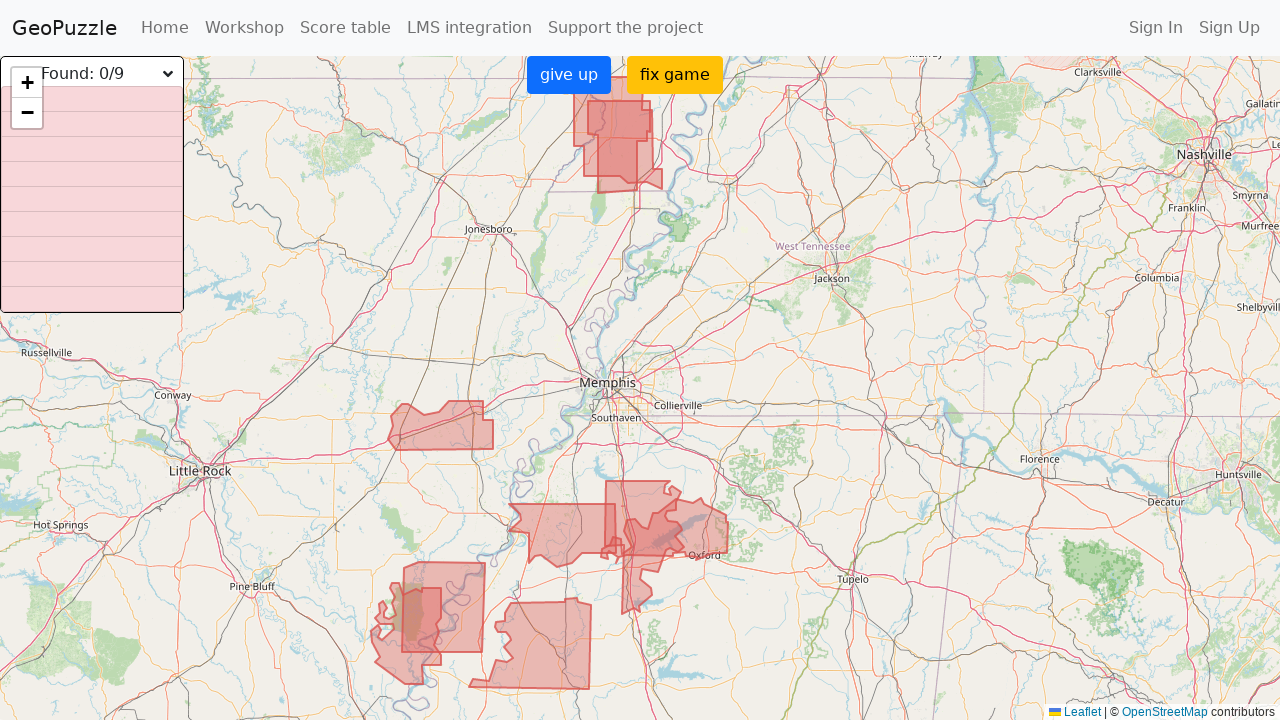

--- FILE ---
content_type: text/html; charset=utf-8
request_url: https://geopuzzle.org/puzzle/xdbuj8jti167/
body_size: 8593
content:

<!DOCTYPE html>
<html lang="en">
<head>
    <!-- Global site tag (gtag.js) - Google Analytics -->
    <script async src="https://www.googletagmanager.com/gtag/js?id=G-FVT93MM7H5"></script>
    <script>
        window.dataLayer = window.dataLayer || [];
        function gtag(){dataLayer.push(arguments);}
        gtag('js', new Date());
        gtag('config', 'G-FVT93MM7H5');
    </script>

    <title>GeoPuzzle - Geographical game of Memphis metro area</title>
    <meta name="description" content="Arrange the pieces of the world!"/>
    <meta name="keywords" content="geopuzzle, геопаззл, mercator puzzle, паззл меркатора, географическая игра"/>
    <meta name="viewport" content="initial-scale=1, user-scalable=no, width=device-width"/>
    <meta charset="utf-8">
    <meta name="application-name" content="GeoPuzzle">
    <link rel="icon" type="image/png" href="https://d2nepmml5nn7q0.cloudfront.net/static-cb3e0dc6/images/favicon.png" />

    

<meta property="og:type" content="website"/>
<meta property="og:url" content="https://geopuzzle.org" />
<meta property="og:locale" content="en_US" />
<meta property="og:locale:alternate" content="ru_RU" />
<meta property="og:title" content="Arrange the pieces of the world!" />
<meta property="og:description" content="Geographical game on the map" />
<meta property="og:image" content="https://d2nepmml5nn7q0.cloudfront.net/games/zhrbug93f62q.png" />
<meta property="og:image:url" content="https://d2nepmml5nn7q0.cloudfront.net/games/zhrbug93f62q.png" />
<meta property="og:image:secure_url" content="https://d2nepmml5nn7q0.cloudfront.net/games/zhrbug93f62q.png" />
<meta property="og:image:type" content="image/png" />
<meta property="og:image:width" content="250" />
<meta property="og:image:height" content="250" />

    <link rel="stylesheet" href="https://cdn.jsdelivr.net/npm/bootstrap@5.1.3/dist/css/bootstrap.min.css" integrity="sha384-1BmE4kWBq78iYhFldvKuhfTAU6auU8tT94WrHftjDbrCEXSU1oBoqyl2QvZ6jIW3" crossorigin="anonymous">
    <link rel="stylesheet" href="https://cdnjs.cloudflare.com/ajax/libs/bootstrap-social/5.1.1/bootstrap-social.min.css" integrity="sha512-f8mUMCRNrJxPBDzPJx3n+Y5TC5xp6SmStstEfgsDXZJTcxBakoB5hvPLhAfJKa9rCvH+n3xpJ2vQByxLk4WP2g==" crossorigin="anonymous" referrerpolicy="no-referrer" />
    <link rel="stylesheet" href="https://use.fontawesome.com/releases/v5.7.2/css/all.css" integrity="sha384-fnmOCqbTlWIlj8LyTjo7mOUStjsKC4pOpQbqyi7RrhN7udi9RwhKkMHpvLbHG9Sr" crossorigin="anonymous">
    <link rel="stylesheet" type="text/css" href="https://d2nepmml5nn7q0.cloudfront.net/static-cb3e0dc6/css/base.css">
    
        <script src="https://browser.sentry-cdn.com/6.7.2/bundle.min.js" crossorigin="anonymous"></script>
        <script>
          window.__LANGUAGE__ = 'en';
          window.__STATIC_URL__ = 'https://d2nepmml5nn7q0.cloudfront.net/static-cb3e0dc6/';
          Sentry.init({
            dsn: 'https://e905309fa6504c92bbfd9becc0ad1010@sentry.io/260019',
            release: 'cb3e0dc6',
            integrations: [
              Sentry.consoleLoggingIntegration({ levels: ["log", "warn", "error"] }),
              Sentry.browserTracingIntegration(),
            ],
            enableLogs: true,
            tracesSampleRate: 0.2,
            sendDefaultPii: true,
            tracePropagationTargets: ['/https?:\/\/geopuzzle\.org/', '/https?:\/\/d2nepmml5nn7q0\.cloudfront\.net/'],
            whitelistUrls: ['/https?:\/\/geopuzzle\.org/', '/https?:\/\/d2nepmml5nn7q0\.cloudfront\.net/']
          });
        </script>
        <script src="https://cdn.lr-ingest.io/LogRocket.min.js" crossorigin="anonymous"></script>
        <script>window.LogRocket && window.LogRocket.init('ptdfxl/geopuzzle');</script>
        <script src="https://code.jquery.com/jquery-3.3.1.slim.min.js" integrity="sha384-q8i/X+965DzO0rT7abK41JStQIAqVgRVzpbzo5smXKp4YfRvH+8abtTE1Pi6jizo" crossorigin="anonymous"></script>
    
    
  <link rel="stylesheet" href="https://d2nepmml5nn7q0.cloudfront.net/static-cb3e0dc6/maps/css/game.css">
  <script type="text/javascript" src="https://vk.com/js/api/share.js?94" charset="windows-1251"></script>

</head>

<body>
<nav class="navbar navbar-expand-lg navbar-light bg-light menu">
  <div class="container-fluid">
  <button class="navbar-toggler" type="button" data-bs-toggle="collapse" data-bs-target="#navbarToggler" aria-controls="navbarToggler" aria-expanded="false" aria-label="Toggle navigation">
    <span class="navbar-toggler-icon"></span>
  </button>
  <div class="collapse navbar-collapse" id="navbarToggler">
    <a class="navbar-brand" href="/">GeoPuzzle</a>
    <ul class="navbar-nav me-auto mt-2 mt-lg-0">
      <li class="nav-item">
        <a class="nav-link" href="/">Home</a>
      </li>
      <li class="nav-item">
        <a class="nav-link" href="/workshop/">Workshop</a>
      </li>
      <li class="nav-item">
        <a class="nav-link" href="/scoretable/">Score table</a>
      </li>
      <li class="nav-item">
        <a class="nav-link" href="/lms/">LMS integration</a>
      </li>
      <li class="nav-item">
        <a class="nav-link" href="/patreon/">Support the project</a>
      </li>
      <li class="donate-button nav-item mx-2">
        <iframe src="https://www.patreon.com/platform/iframe?widget=become-patron-button&amp;redirectURI=https%3A%2F%2Fgeopuzzle.org%2Fpuzzle%2Fworkshop%2F&amp;creatorID=11576139" class="patreon-widget" title="Patreon Widget" style="position: static; visibility: visible;"></iframe>
      </li>
    </ul>
    <ul class="nav navbar-nav">
        
            <li class="nav-item"><a class="nav-link" href="/accounts/login/">Sign In</a></li>
            <li class="nav-item"><a class="nav-link" href="/accounts/registration/">Sign Up</a></li>
        
    </ul>
  </div>
  </div>
</nav>


  <div id="puzzle" class="gmap-game"></div>
  
  
    <link rel="stylesheet" href="//unpkg.com/leaflet@1.9.3/dist/leaflet.css">
    <script type="text/javascript" src="https://maps.googleapis.com/maps/api/js?libraries=geometry"></script>
  




  
  

  <script type='text/javascript'>
    window.__MAP__ = {"zoom": 8, "center": {"lat": 35.11854255621662, "lng": -89.874172597653}, "options": {"streetViewControl": false, "mapTypeControl": false}};
    window.__GAME__ = {"name": "Memphis metro area", "parts": "regions"};
    window.__MULTIPLAYER__ = "";
    window.__MAP_LAYOUT__ = "osm";
  </script>
  <script src="https://d2nepmml5nn7q0.cloudfront.net/static-cb3e0dc6/maps/js/google.maps.Polygon.getBounds.js"></script>
  <script type="text/javascript" src=https://d2nepmml5nn7q0.cloudfront.net/static-cb3e0dc6/js/common.js></script>
  <script type="text/javascript" src=https://d2nepmml5nn7q0.cloudfront.net/static-cb3e0dc6/js/components.js></script>

  <script type="text/javascript" src=https://d2nepmml5nn7q0.cloudfront.net/static-cb3e0dc6/js/games.js></script>


<script>
  window.fbAsyncInit = function () {
    FB.init({
      appId: '1273749826026102',
      cookie: true,
      xfbml: true,
      version: 'v17.0'
    });
    FB.AppEvents.logPageView();
  };
  (function(d, s, id){
    var js, fjs = d.getElementsByTagName(s)[0];
    if (d.getElementById(id)) {return;}
    js = d.createElement(s); js.id = id;
    js.src = "https://connect.facebook.net/en_US/sdk.js";
    fjs.parentNode.insertBefore(js, fjs);
  }(document, 'script', 'facebook-jssdk'));
</script>
<script defer src="https://c6.patreon.com/becomePatronButton.bundle.js"></script>
<script src="https://cdn.jsdelivr.net/npm/@popperjs/core@2.9.2/dist/umd/popper.min.js" integrity="sha384-IQsoLXl5PILFhosVNubq5LC7Qb9DXgDA9i+tQ8Zj3iwWAwPtgFTxbJ8NT4GN1R8p" crossorigin="anonymous"></script>
<script src="https://cdn.jsdelivr.net/npm/bootstrap@5.1.3/dist/js/bootstrap.min.js" integrity="sha384-QJHtvGhmr9XOIpI6YVutG+2QOK9T+ZnN4kzFN1RtK3zEFEIsxhlmWl5/YESvpZ13" crossorigin="anonymous"></script>


    <!-- Yandex.Metrika counter -->
    <script type="text/javascript" >
       (function(m,e,t,r,i,k,a){m[i]=m[i]||function(){(m[i].a=m[i].a||[]).push(arguments)};
       m[i].l=1*new Date();k=e.createElement(t),a=e.getElementsByTagName(t)[0],k.async=1,k.src=r,a.parentNode.insertBefore(k,a)})
       (window, document, "script", "https://mc.yandex.ru/metrika/tag.js", "ym");

       ym(42253364, "init", {
            clickmap:true,
            trackLinks:true,
            accurateTrackBounce:true
       });
    </script>
    <noscript><div><img src="https://mc.yandex.ru/watch/42253364" style="position:absolute; left:-9999px;" alt="" /></div></noscript>
    <!-- /Yandex.Metrika counter -->

</body>
</html>


--- FILE ---
content_type: text/css
request_url: https://d2nepmml5nn7q0.cloudfront.net/static-cb3e0dc6/css/base.css
body_size: 139
content:
nav.menu {
    z-index: 5;
}

.donate-button {
    max-width: 185px;
    height: 40px;
}

.donate-button iframe {
    max-width: 190px;
}

.patreon-widget {
    height: 35px;
    overflow:hidden;
    border: none;
}

.row .form-group {
    margin-bottom: 1rem;
    padding: 0 10px;
}

--- FILE ---
content_type: text/css
request_url: https://d2nepmml5nn7q0.cloudfront.net/static-cb3e0dc6/maps/css/game.css
body_size: 69
content:
html, body, .gmap-game > div {
    height: 100%;
}

.gmap-game {
    height: calc(100% - 56px);
}

.modal-footer {
    justify-content: space-between;
}

.fa-copy {
    cursor: pointer;
    padding-left: 5px;
}


--- FILE ---
content_type: application/javascript
request_url: https://d2nepmml5nn7q0.cloudfront.net/static-cb3e0dc6/js/common.js
body_size: 235841
content:
/*! For license information please see common.js.LICENSE.txt */
!function(){try{var t="undefined"!=typeof window?window:"undefined"!=typeof global?global:"undefined"!=typeof self?self:{},e=(new Error).stack;e&&(t._sentryDebugIds=t._sentryDebugIds||{},t._sentryDebugIds[e]="b39fab60-e5fb-4fb5-978e-f733d920996b",t._sentryDebugIdIdentifier="sentry-dbid-b39fab60-e5fb-4fb5-978e-f733d920996b")}catch(t){}}();var _global="undefined"!=typeof window?window:"undefined"!=typeof global?global:"undefined"!=typeof self?self:{};_global.SENTRY_RELEASE={id:"cb3e0dc60045277e454109391902a0b65bf189ec"},(self.webpackChunk=self.webpackChunk||[]).push([[592],{78342:(t,e,n)=>{"use strict";n.d(e,{Z:()=>g});var r=n(12506),i=n(47699),o=n(59985),a=n(38901);function s(t,e){for(var n="",r=(0,o.Ei)(t),i=0;i<r;i++)n+=e(t[i],i,t,e)||"";return n}function u(t,e,n,r){switch(t.type){case a.JM:if(t.children.length)break;case a.K$:case a.h5:return t.return=t.return||t.value;case a.Ab:return"";case a.lK:return t.return=t.value+"{"+s(t.children,r)+"}";case a.Fr:t.value=t.props.join(",")}return(0,o.to)(n=s(t.children,r))?t.return=t.value+"{"+n+"}":""}var l=n(89212),c=n(74851),f=function(t,e,n){for(var r=0,o=0;r=o,o=(0,i.fj)(),38===r&&12===o&&(e[n]=1),!(0,i.r)(o);)(0,i.lp)();return(0,i.tP)(t,i.FK)},d=new WeakMap,h=function(t){if("rule"===t.type&&t.parent&&!(t.length<1)){for(var e=t.value,n=t.parent,r=t.column===n.column&&t.line===n.line;"rule"!==n.type;)if(!(n=n.parent))return;if((1!==t.props.length||58===e.charCodeAt(0)||d.get(n))&&!r){d.set(t,!0);for(var a=[],s=function(t,e){return(0,i.cE)(function(t,e){var n=-1,r=44;do{switch((0,i.r)(r)){case 0:38===r&&12===(0,i.fj)()&&(e[n]=1),t[n]+=f(i.FK-1,e,n);break;case 2:t[n]+=(0,i.iF)(r);break;case 4:if(44===r){t[++n]=58===(0,i.fj)()?"&\f":"",e[n]=t[n].length;break}default:t[n]+=(0,o.Dp)(r)}}while(r=(0,i.lp)());return t}((0,i.un)(t),e))}(e,a),u=n.props,l=0,c=0;l<s.length;l++)for(var h=0;h<u.length;h++,c++)t.props[c]=a[l]?s[l].replace(/&\f/g,u[h]):u[h]+" "+s[l]}}},p=function(t){if("decl"===t.type){var e=t.value;108===e.charCodeAt(0)&&98===e.charCodeAt(2)&&(t.return="",t.value="")}};function m(t,e){switch((0,o.vp)(t,e)){case 5103:return a.G$+"print-"+t+t;case 5737:case 4201:case 3177:case 3433:case 1641:case 4457:case 2921:case 5572:case 6356:case 5844:case 3191:case 6645:case 3005:case 6391:case 5879:case 5623:case 6135:case 4599:case 4855:case 4215:case 6389:case 5109:case 5365:case 5621:case 3829:return a.G$+t+t;case 5349:case 4246:case 4810:case 6968:case 2756:return a.G$+t+a.uj+t+a.MS+t+t;case 6828:case 4268:return a.G$+t+a.MS+t+t;case 6165:return a.G$+t+a.MS+"flex-"+t+t;case 5187:return a.G$+t+(0,o.gx)(t,/(\w+).+(:[^]+)/,a.G$+"box-$1$2"+a.MS+"flex-$1$2")+t;case 5443:return a.G$+t+a.MS+"flex-item-"+(0,o.gx)(t,/flex-|-self/,"")+t;case 4675:return a.G$+t+a.MS+"flex-line-pack"+(0,o.gx)(t,/align-content|flex-|-self/,"")+t;case 5548:return a.G$+t+a.MS+(0,o.gx)(t,"shrink","negative")+t;case 5292:return a.G$+t+a.MS+(0,o.gx)(t,"basis","preferred-size")+t;case 6060:return a.G$+"box-"+(0,o.gx)(t,"-grow","")+a.G$+t+a.MS+(0,o.gx)(t,"grow","positive")+t;case 4554:return a.G$+(0,o.gx)(t,/([^-])(transform)/g,"$1"+a.G$+"$2")+t;case 6187:return(0,o.gx)((0,o.gx)((0,o.gx)(t,/(zoom-|grab)/,a.G$+"$1"),/(image-set)/,a.G$+"$1"),t,"")+t;case 5495:case 3959:return(0,o.gx)(t,/(image-set\([^]*)/,a.G$+"$1$`$1");case 4968:return(0,o.gx)((0,o.gx)(t,/(.+:)(flex-)?(.*)/,a.G$+"box-pack:$3"+a.MS+"flex-pack:$3"),/s.+-b[^;]+/,"justify")+a.G$+t+t;case 4095:case 3583:case 4068:case 2532:return(0,o.gx)(t,/(.+)-inline(.+)/,a.G$+"$1$2")+t;case 8116:case 7059:case 5753:case 5535:case 5445:case 5701:case 4933:case 4677:case 5533:case 5789:case 5021:case 4765:if((0,o.to)(t)-1-e>6)switch((0,o.uO)(t,e+1)){case 109:if(45!==(0,o.uO)(t,e+4))break;case 102:return(0,o.gx)(t,/(.+:)(.+)-([^]+)/,"$1"+a.G$+"$2-$3$1"+a.uj+(108==(0,o.uO)(t,e+3)?"$3":"$2-$3"))+t;case 115:return~(0,o.Cw)(t,"stretch")?m((0,o.gx)(t,"stretch","fill-available"),e)+t:t}break;case 4949:if(115!==(0,o.uO)(t,e+1))break;case 6444:switch((0,o.uO)(t,(0,o.to)(t)-3-(~(0,o.Cw)(t,"!important")&&10))){case 107:return(0,o.gx)(t,":",":"+a.G$)+t;case 101:return(0,o.gx)(t,/(.+:)([^;!]+)(;|!.+)?/,"$1"+a.G$+(45===(0,o.uO)(t,14)?"inline-":"")+"box$3$1"+a.G$+"$2$3$1"+a.MS+"$2box$3")+t}break;case 5936:switch((0,o.uO)(t,e+11)){case 114:return a.G$+t+a.MS+(0,o.gx)(t,/[svh]\w+-[tblr]{2}/,"tb")+t;case 108:return a.G$+t+a.MS+(0,o.gx)(t,/[svh]\w+-[tblr]{2}/,"tb-rl")+t;case 45:return a.G$+t+a.MS+(0,o.gx)(t,/[svh]\w+-[tblr]{2}/,"lr")+t}return a.G$+t+a.MS+t+t}return t}var v=[function(t,e,n,r){if(t.length>-1&&!t.return)switch(t.type){case a.h5:t.return=m(t.value,t.length);break;case a.lK:return s([(0,i.JG)(t,{value:(0,o.gx)(t.value,"@","@"+a.G$)})],r);case a.Fr:if(t.length)return(0,o.$e)(t.props,(function(e){switch((0,o.EQ)(e,/(::plac\w+|:read-\w+)/)){case":read-only":case":read-write":return s([(0,i.JG)(t,{props:[(0,o.gx)(e,/:(read-\w+)/,":"+a.uj+"$1")]})],r);case"::placeholder":return s([(0,i.JG)(t,{props:[(0,o.gx)(e,/:(plac\w+)/,":"+a.G$+"input-$1")]}),(0,i.JG)(t,{props:[(0,o.gx)(e,/:(plac\w+)/,":"+a.uj+"$1")]}),(0,i.JG)(t,{props:[(0,o.gx)(e,/:(plac\w+)/,a.MS+"input-$1")]})],r)}return""}))}}],g=function(t){var e=t.key;if("css"===e){var n=document.querySelectorAll("style[data-emotion]:not([data-s])");Array.prototype.forEach.call(n,(function(t){-1!==t.getAttribute("data-emotion").indexOf(" ")&&(document.head.appendChild(t),t.setAttribute("data-s",""))}))}var i,o,a=t.stylisPlugins||v,f={},d=[];i=t.container||document.head,Array.prototype.forEach.call(document.querySelectorAll('style[data-emotion^="'+e+' "]'),(function(t){for(var e=t.getAttribute("data-emotion").split(" "),n=1;n<e.length;n++)f[e[n]]=!0;d.push(t)}));var m,g=[h,p],y=[u,(0,l.cD)((function(t){m.insert(t)}))],_=(0,l.qR)(g.concat(a,y));o=function(t,e,n,r){var i;m=n,i=t?t+"{"+e.styles+"}":e.styles,s((0,c.MY)(i),_),r&&(b.inserted[e.name]=!0)};var b={key:e,sheet:new r.m({key:e,container:i,nonce:t.nonce,speedy:t.speedy,prepend:t.prepend,insertionPoint:t.insertionPoint}),nonce:t.nonce,inserted:f,registered:{},insert:o};return b.sheet.hydrate(d),b}},6580:(t,e,n)=>{"use strict";function r(t){for(var e,n=0,r=0,i=t.length;i>=4;++r,i-=4)e=1540483477*(65535&(e=255&t.charCodeAt(r)|(255&t.charCodeAt(++r))<<8|(255&t.charCodeAt(++r))<<16|(255&t.charCodeAt(++r))<<24))+(59797*(e>>>16)<<16),n=1540483477*(65535&(e^=e>>>24))+(59797*(e>>>16)<<16)^1540483477*(65535&n)+(59797*(n>>>16)<<16);switch(i){case 3:n^=(255&t.charCodeAt(r+2))<<16;case 2:n^=(255&t.charCodeAt(r+1))<<8;case 1:n=1540483477*(65535&(n^=255&t.charCodeAt(r)))+(59797*(n>>>16)<<16)}return(((n=1540483477*(65535&(n^=n>>>13))+(59797*(n>>>16)<<16))^n>>>15)>>>0).toString(36)}n.d(e,{Z:()=>r})},17960:(t,e,n)=>{"use strict";function r(t){var e=Object.create(null);return function(n){return void 0===e[n]&&(e[n]=t(n)),e[n]}}n.d(e,{Z:()=>r})},85733:(t,e,n)=>{"use strict";n.d(e,{E:()=>v,c:()=>h,h:()=>u});var r=n(27378),i=n(78342);if(/^(189|845|984)$/.test(n.j))var o=n(53211);var a=n(23516),s=n(37164),u={}.hasOwnProperty,l=r.createContext("undefined"!=typeof HTMLElement?(0,i.Z)({key:"css"}):null);l.Provider;var c,f=r.createContext({}),d="__EMOTION_TYPE_PLEASE_DO_NOT_USE__",h=function(t,e){var n={};for(var r in e)u.call(e,r)&&(n[r]=e[r]);return n[d]=t,n},p=function(t){var e=t.cache,n=t.serialized,r=t.isStringTag;return(0,o.hC)(e,n,r),(0,s.L)((function(){return(0,o.My)(e,n,r)})),null},m=/^(189|845|984)$/.test(n.j)?(c=function(t,e,n){var i=t.css;"string"==typeof i&&void 0!==e.registered[i]&&(i=e.registered[i]);var s=t[d],l=[i],c="";"string"==typeof t.className?c=(0,o.fp)(e.registered,l,t.className):null!=t.className&&(c=t.className+" ");var h=(0,a.O)(l,void 0,r.useContext(f));c+=e.key+"-"+h.name;var m={};for(var v in t)u.call(t,v)&&"css"!==v&&v!==d&&(m[v]=t[v]);return m.ref=n,m.className=c,r.createElement(r.Fragment,null,r.createElement(p,{cache:e,serialized:h,isStringTag:"string"==typeof s}),r.createElement(s,m))},(0,r.forwardRef)((function(t,e){var n=(0,r.useContext)(l);return c(t,n,e)}))):null,v=/^(189|845|984)$/.test(n.j)?m:null},10043:(t,e,n)=>{"use strict";if(n.d(e,{F4:()=>u,iv:()=>s,tZ:()=>a}),/^(189|845|984)$/.test(n.j))var r=n(85733);var i=n(27378),o=(n(37164),n(23516)),a=(n(78342),n(82479),function(t,e){var n=arguments;if(null==e||!r.h.call(e,"css"))return i.createElement.apply(void 0,n);var o=n.length,a=new Array(o);a[0]=r.E,a[1]=(0,r.c)(t,e);for(var s=2;s<o;s++)a[s]=n[s];return i.createElement.apply(null,a)});function s(){for(var t=arguments.length,e=new Array(t),n=0;n<t;n++)e[n]=arguments[n];return(0,o.O)(e)}var u=function(){var t=s.apply(void 0,arguments),e="animation-"+t.name;return{name:e,styles:"@keyframes "+e+"{"+t.styles+"}",anim:1,toString:function(){return"_EMO_"+this.name+"_"+this.styles+"_EMO_"}}}},82479:(t,e,n)=>{"use strict";var r=n(19185),i={childContextTypes:!0,contextType:!0,contextTypes:!0,defaultProps:!0,displayName:!0,getDefaultProps:!0,getDerivedStateFromError:!0,getDerivedStateFromProps:!0,mixins:!0,propTypes:!0,type:!0},o={name:!0,length:!0,prototype:!0,caller:!0,callee:!0,arguments:!0,arity:!0},a={$$typeof:!0,compare:!0,defaultProps:!0,displayName:!0,propTypes:!0,type:!0},s={};function u(t){return r.isMemo(t)?a:s[t.$$typeof]||i}s[r.ForwardRef]={$$typeof:!0,render:!0,defaultProps:!0,displayName:!0,propTypes:!0},s[r.Memo]=a;var l=Object.defineProperty,c=Object.getOwnPropertyNames,f=Object.getOwnPropertySymbols,d=Object.getOwnPropertyDescriptor,h=Object.getPrototypeOf,p=Object.prototype;t.exports=function t(e,n,r){if("string"!=typeof n){if(p){var i=h(n);i&&i!==p&&t(e,i,r)}var a=c(n);f&&(a=a.concat(f(n)));for(var s=u(e),m=u(n),v=0;v<a.length;++v){var g=a[v];if(!(o[g]||r&&r[g]||m&&m[g]||s&&s[g])){var y=d(n,g);try{l(e,g,y)}catch(t){}}}}return e}},23516:(t,e,n)=>{"use strict";n.d(e,{O:()=>m});var r=n(6580),i={animationIterationCount:1,aspectRatio:1,borderImageOutset:1,borderImageSlice:1,borderImageWidth:1,boxFlex:1,boxFlexGroup:1,boxOrdinalGroup:1,columnCount:1,columns:1,flex:1,flexGrow:1,flexPositive:1,flexShrink:1,flexNegative:1,flexOrder:1,gridRow:1,gridRowEnd:1,gridRowSpan:1,gridRowStart:1,gridColumn:1,gridColumnEnd:1,gridColumnSpan:1,gridColumnStart:1,msGridRow:1,msGridRowSpan:1,msGridColumn:1,msGridColumnSpan:1,fontWeight:1,lineHeight:1,opacity:1,order:1,orphans:1,tabSize:1,widows:1,zIndex:1,zoom:1,WebkitLineClamp:1,fillOpacity:1,floodOpacity:1,stopOpacity:1,strokeDasharray:1,strokeDashoffset:1,strokeMiterlimit:1,strokeOpacity:1,strokeWidth:1},o=n(17960),a=/[A-Z]|^ms/g,s=/_EMO_([^_]+?)_([^]*?)_EMO_/g,u=function(t){return 45===t.charCodeAt(1)},l=function(t){return null!=t&&"boolean"!=typeof t},c=(0,o.Z)((function(t){return u(t)?t:t.replace(a,"-$&").toLowerCase()})),f=function(t,e){switch(t){case"animation":case"animationName":if("string"==typeof e)return e.replace(s,(function(t,e,n){return h={name:e,styles:n,next:h},e}))}return 1===i[t]||u(t)||"number"!=typeof e||0===e?e:e+"px"};function d(t,e,n){if(null==n)return"";if(void 0!==n.__emotion_styles)return n;switch(typeof n){case"boolean":return"";case"object":if(1===n.anim)return h={name:n.name,styles:n.styles,next:h},n.name;if(void 0!==n.styles){var r=n.next;if(void 0!==r)for(;void 0!==r;)h={name:r.name,styles:r.styles,next:h},r=r.next;return n.styles+";"}return function(t,e,n){var r="";if(Array.isArray(n))for(var i=0;i<n.length;i++)r+=d(t,e,n[i])+";";else for(var o in n){var a=n[o];if("object"!=typeof a)null!=e&&void 0!==e[a]?r+=o+"{"+e[a]+"}":l(a)&&(r+=c(o)+":"+f(o,a)+";");else if(!Array.isArray(a)||"string"!=typeof a[0]||null!=e&&void 0!==e[a[0]]){var s=d(t,e,a);switch(o){case"animation":case"animationName":r+=c(o)+":"+s+";";break;default:r+=o+"{"+s+"}"}}else for(var u=0;u<a.length;u++)l(a[u])&&(r+=c(o)+":"+f(o,a[u])+";")}return r}(t,e,n);case"function":if(void 0!==t){var i=h,o=n(t);return h=i,d(t,e,o)}}if(null==e)return n;var a=e[n];return void 0!==a?a:n}var h,p=/label:\s*([^\s;\n{]+)\s*(;|$)/g,m=function(t,e,n){if(1===t.length&&"object"==typeof t[0]&&null!==t[0]&&void 0!==t[0].styles)return t[0];var i=!0,o="";h=void 0;var a=t[0];null==a||void 0===a.raw?(i=!1,o+=d(n,e,a)):o+=a[0];for(var s=1;s<t.length;s++)o+=d(n,e,t[s]),i&&(o+=a[s]);p.lastIndex=0;for(var u,l="";null!==(u=p.exec(o));)l+="-"+u[1];return{name:(0,r.Z)(o)+l,styles:o,next:h}}},12506:(t,e,n)=>{"use strict";n.d(e,{m:()=>r});var r=/^(189|845|984)$/.test(n.j)?function(){function t(t){var e=this;this._insertTag=function(t){var n;n=0===e.tags.length?e.insertionPoint?e.insertionPoint.nextSibling:e.prepend?e.container.firstChild:e.before:e.tags[e.tags.length-1].nextSibling,e.container.insertBefore(t,n),e.tags.push(t)},this.isSpeedy=void 0===t.speedy||t.speedy,this.tags=[],this.ctr=0,this.nonce=t.nonce,this.key=t.key,this.container=t.container,this.prepend=t.prepend,this.insertionPoint=t.insertionPoint,this.before=null}var e=t.prototype;return e.hydrate=function(t){t.forEach(this._insertTag)},e.insert=function(t){this.ctr%(this.isSpeedy?65e3:1)==0&&this._insertTag(function(t){var e=document.createElement("style");return e.setAttribute("data-emotion",t.key),void 0!==t.nonce&&e.setAttribute("nonce",t.nonce),e.appendChild(document.createTextNode("")),e.setAttribute("data-s",""),e}(this));var e=this.tags[this.tags.length-1];if(this.isSpeedy){var n=function(t){if(t.sheet)return t.sheet;for(var e=0;e<document.styleSheets.length;e++)if(document.styleSheets[e].ownerNode===t)return document.styleSheets[e]}(e);try{n.insertRule(t,n.cssRules.length)}catch(t){}}else e.appendChild(document.createTextNode(t));this.ctr++},e.flush=function(){this.tags.forEach((function(t){return t.parentNode&&t.parentNode.removeChild(t)})),this.tags=[],this.ctr=0},t}():null},37164:(t,e,n)=>{"use strict";var r;n.d(e,{L:()=>a});var i=n(27378),o=!!(r||(r=n.t(i,2))).useInsertionEffect&&(r||(r=n.t(i,2))).useInsertionEffect,a=/^(189|845|984)$/.test(n.j)?o||function(t){return t()}:null;o||i.useLayoutEffect},53211:(t,e,n)=>{"use strict";n.d(e,{My:()=>a,fp:()=>i,hC:()=>o});var r=!!/^(189|845|984)$/.test(n.j)||null;function i(t,e,n){var r="";return n.split(" ").forEach((function(n){void 0!==t[n]?e.push(t[n]+";"):r+=n+" "})),r}var o=function(t,e,n){var i=t.key+"-"+e.name;!1!==n&&!1!==r||void 0!==t.registered[i]||(t.registered[i]=e.styles)},a=function(t,e,n){o(t,e,n);var r=t.key+"-"+e.name;if(void 0===t.inserted[e.name]){var i=e;do{t.insert(e===i?"."+r:"",i,t.sheet,!0),i=i.next}while(void 0!==i)}}},70643:(t,e,n)=>{"use strict";function r(t,e,n){if(void 0===n&&(n=Error),!t)throw new n(e)}n.d(e,{kG:()=>r})},70425:(t,e,n)=>{"use strict";function r(t,e){var n=e&&e.cache?e.cache:c,r=e&&e.serializer?e.serializer:u;return(e&&e.strategy?e.strategy:s)(t,{cache:n,serializer:r})}function i(t,e,n,r){var i,o=null==(i=r)||"number"==typeof i||"boolean"==typeof i?r:n(r),a=e.get(o);return void 0===a&&(a=t.call(this,r),e.set(o,a)),a}function o(t,e,n){var r=Array.prototype.slice.call(arguments,3),i=n(r),o=e.get(i);return void 0===o&&(o=t.apply(this,r),e.set(i,o)),o}function a(t,e,n,r,i){return n.bind(e,t,r,i)}function s(t,e){return a(t,this,1===t.length?i:o,e.cache.create(),e.serializer)}n.d(e,{A:()=>f,H:()=>r});var u=function(){return JSON.stringify(arguments)};function l(){this.cache=Object.create(null)}l.prototype.get=function(t){return this.cache[t]},l.prototype.set=function(t,e){this.cache[t]=e};var c={create:function(){return new l}},f={variadic:function(t,e){return a(t,this,o,e.cache.create(),e.serializer)},monadic:function(t,e){return a(t,this,i,e.cache.create(),e.serializer)}}},90839:(t,e,n)=>{"use strict";n.d(e,{wD:()=>i,VG:()=>u,rp:()=>c,Ii:()=>g,O4:()=>s,uf:()=>l,Wh:()=>v,Jo:()=>h,yx:()=>p,Wi:()=>d,HI:()=>m,pe:()=>f,Qc:()=>ot});var r,i,o,a=n(85556);function s(t){return t.type===i.literal}function u(t){return t.type===i.argument}function l(t){return t.type===i.number}function c(t){return t.type===i.date}function f(t){return t.type===i.time}function d(t){return t.type===i.select}function h(t){return t.type===i.plural}function p(t){return t.type===i.pound}function m(t){return t.type===i.tag}function v(t){return!(!t||"object"!=typeof t||t.type!==o.number)}function g(t){return!(!t||"object"!=typeof t||t.type!==o.dateTime)}!function(t){t[t.EXPECT_ARGUMENT_CLOSING_BRACE=1]="EXPECT_ARGUMENT_CLOSING_BRACE",t[t.EMPTY_ARGUMENT=2]="EMPTY_ARGUMENT",t[t.MALFORMED_ARGUMENT=3]="MALFORMED_ARGUMENT",t[t.EXPECT_ARGUMENT_TYPE=4]="EXPECT_ARGUMENT_TYPE",t[t.INVALID_ARGUMENT_TYPE=5]="INVALID_ARGUMENT_TYPE",t[t.EXPECT_ARGUMENT_STYLE=6]="EXPECT_ARGUMENT_STYLE",t[t.INVALID_NUMBER_SKELETON=7]="INVALID_NUMBER_SKELETON",t[t.INVALID_DATE_TIME_SKELETON=8]="INVALID_DATE_TIME_SKELETON",t[t.EXPECT_NUMBER_SKELETON=9]="EXPECT_NUMBER_SKELETON",t[t.EXPECT_DATE_TIME_SKELETON=10]="EXPECT_DATE_TIME_SKELETON",t[t.UNCLOSED_QUOTE_IN_ARGUMENT_STYLE=11]="UNCLOSED_QUOTE_IN_ARGUMENT_STYLE",t[t.EXPECT_SELECT_ARGUMENT_OPTIONS=12]="EXPECT_SELECT_ARGUMENT_OPTIONS",t[t.EXPECT_PLURAL_ARGUMENT_OFFSET_VALUE=13]="EXPECT_PLURAL_ARGUMENT_OFFSET_VALUE",t[t.INVALID_PLURAL_ARGUMENT_OFFSET_VALUE=14]="INVALID_PLURAL_ARGUMENT_OFFSET_VALUE",t[t.EXPECT_SELECT_ARGUMENT_SELECTOR=15]="EXPECT_SELECT_ARGUMENT_SELECTOR",t[t.EXPECT_PLURAL_ARGUMENT_SELECTOR=16]="EXPECT_PLURAL_ARGUMENT_SELECTOR",t[t.EXPECT_SELECT_ARGUMENT_SELECTOR_FRAGMENT=17]="EXPECT_SELECT_ARGUMENT_SELECTOR_FRAGMENT",t[t.EXPECT_PLURAL_ARGUMENT_SELECTOR_FRAGMENT=18]="EXPECT_PLURAL_ARGUMENT_SELECTOR_FRAGMENT",t[t.INVALID_PLURAL_ARGUMENT_SELECTOR=19]="INVALID_PLURAL_ARGUMENT_SELECTOR",t[t.DUPLICATE_PLURAL_ARGUMENT_SELECTOR=20]="DUPLICATE_PLURAL_ARGUMENT_SELECTOR",t[t.DUPLICATE_SELECT_ARGUMENT_SELECTOR=21]="DUPLICATE_SELECT_ARGUMENT_SELECTOR",t[t.MISSING_OTHER_CLAUSE=22]="MISSING_OTHER_CLAUSE",t[t.INVALID_TAG=23]="INVALID_TAG",t[t.INVALID_TAG_NAME=25]="INVALID_TAG_NAME",t[t.UNMATCHED_CLOSING_TAG=26]="UNMATCHED_CLOSING_TAG",t[t.UNCLOSED_TAG=27]="UNCLOSED_TAG"}(r||(r={})),function(t){t[t.literal=0]="literal",t[t.argument=1]="argument",t[t.number=2]="number",t[t.date=3]="date",t[t.time=4]="time",t[t.select=5]="select",t[t.plural=6]="plural",t[t.pound=7]="pound",t[t.tag=8]="tag"}(i||(i={})),function(t){t[t.number=0]="number",t[t.dateTime=1]="dateTime"}(o||(o={}));var y=/[ \xA0\u1680\u2000-\u200A\u202F\u205F\u3000]/,_=/(?:[Eec]{1,6}|G{1,5}|[Qq]{1,5}|(?:[yYur]+|U{1,5})|[ML]{1,5}|d{1,2}|D{1,3}|F{1}|[abB]{1,5}|[hkHK]{1,2}|w{1,2}|W{1}|m{1,2}|s{1,2}|[zZOvVxX]{1,4})(?=([^']*'[^']*')*[^']*$)/g;function b(t){var e={};return t.replace(_,(function(t){var n=t.length;switch(t[0]){case"G":e.era=4===n?"long":5===n?"narrow":"short";break;case"y":e.year=2===n?"2-digit":"numeric";break;case"Y":case"u":case"U":case"r":throw new RangeError("`Y/u/U/r` (year) patterns are not supported, use `y` instead");case"q":case"Q":throw new RangeError("`q/Q` (quarter) patterns are not supported");case"M":case"L":e.month=["numeric","2-digit","short","long","narrow"][n-1];break;case"w":case"W":throw new RangeError("`w/W` (week) patterns are not supported");case"d":e.day=["numeric","2-digit"][n-1];break;case"D":case"F":case"g":throw new RangeError("`D/F/g` (day) patterns are not supported, use `d` instead");case"E":e.weekday=4===n?"short":5===n?"narrow":"short";break;case"e":if(n<4)throw new RangeError("`e..eee` (weekday) patterns are not supported");e.weekday=["short","long","narrow","short"][n-4];break;case"c":if(n<4)throw new RangeError("`c..ccc` (weekday) patterns are not supported");e.weekday=["short","long","narrow","short"][n-4];break;case"a":e.hour12=!0;break;case"b":case"B":throw new RangeError("`b/B` (period) patterns are not supported, use `a` instead");case"h":e.hourCycle="h12",e.hour=["numeric","2-digit"][n-1];break;case"H":e.hourCycle="h23",e.hour=["numeric","2-digit"][n-1];break;case"K":e.hourCycle="h11",e.hour=["numeric","2-digit"][n-1];break;case"k":e.hourCycle="h24",e.hour=["numeric","2-digit"][n-1];break;case"j":case"J":case"C":throw new RangeError("`j/J/C` (hour) patterns are not supported, use `h/H/K/k` instead");case"m":e.minute=["numeric","2-digit"][n-1];break;case"s":e.second=["numeric","2-digit"][n-1];break;case"S":case"A":throw new RangeError("`S/A` (second) patterns are not supported, use `s` instead");case"z":e.timeZoneName=n<4?"short":"long";break;case"Z":case"O":case"v":case"V":case"X":case"x":throw new RangeError("`Z/O/v/V/X/x` (timeZone) patterns are not supported, use `z` instead")}return""})),e}var w=/[\t-\r \x85\u200E\u200F\u2028\u2029]/i,x=/^\.(?:(0+)(\*)?|(#+)|(0+)(#+))$/g,E=/^(@+)?(\+|#+)?[rs]?$/g,S=/(\*)(0+)|(#+)(0+)|(0+)/g,O=/^(0+)$/;function k(t){var e={};return"r"===t[t.length-1]?e.roundingPriority="morePrecision":"s"===t[t.length-1]&&(e.roundingPriority="lessPrecision"),t.replace(E,(function(t,n,r){return"string"!=typeof r?(e.minimumSignificantDigits=n.length,e.maximumSignificantDigits=n.length):"+"===r?e.minimumSignificantDigits=n.length:"#"===n[0]?e.maximumSignificantDigits=n.length:(e.minimumSignificantDigits=n.length,e.maximumSignificantDigits=n.length+("string"==typeof r?r.length:0)),""})),e}function T(t){switch(t){case"sign-auto":return{signDisplay:"auto"};case"sign-accounting":case"()":return{currencySign:"accounting"};case"sign-always":case"+!":return{signDisplay:"always"};case"sign-accounting-always":case"()!":return{signDisplay:"always",currencySign:"accounting"};case"sign-except-zero":case"+?":return{signDisplay:"exceptZero"};case"sign-accounting-except-zero":case"()?":return{signDisplay:"exceptZero",currencySign:"accounting"};case"sign-never":case"+_":return{signDisplay:"never"}}}function P(t){var e;if("E"===t[0]&&"E"===t[1]?(e={notation:"engineering"},t=t.slice(2)):"E"===t[0]&&(e={notation:"scientific"},t=t.slice(1)),e){var n=t.slice(0,2);if("+!"===n?(e.signDisplay="always",t=t.slice(2)):"+?"===n&&(e.signDisplay="exceptZero",t=t.slice(2)),!O.test(t))throw new Error("Malformed concise eng/scientific notation");e.minimumIntegerDigits=t.length}return e}function C(t){return T(t)||{}}function L(t){for(var e={},n=0,r=t;n<r.length;n++){var i=r[n];switch(i.stem){case"percent":case"%":e.style="percent";continue;case"%x100":e.style="percent",e.scale=100;continue;case"currency":e.style="currency",e.currency=i.options[0];continue;case"group-off":case",_":e.useGrouping=!1;continue;case"precision-integer":case".":e.maximumFractionDigits=0;continue;case"measure-unit":case"unit":e.style="unit",e.unit=i.options[0].replace(/^(.*?)-/,"");continue;case"compact-short":case"K":e.notation="compact",e.compactDisplay="short";continue;case"compact-long":case"KK":e.notation="compact",e.compactDisplay="long";continue;case"scientific":e=(0,a.pi)((0,a.pi)((0,a.pi)({},e),{notation:"scientific"}),i.options.reduce((function(t,e){return(0,a.pi)((0,a.pi)({},t),C(e))}),{}));continue;case"engineering":e=(0,a.pi)((0,a.pi)((0,a.pi)({},e),{notation:"engineering"}),i.options.reduce((function(t,e){return(0,a.pi)((0,a.pi)({},t),C(e))}),{}));continue;case"notation-simple":e.notation="standard";continue;case"unit-width-narrow":e.currencyDisplay="narrowSymbol",e.unitDisplay="narrow";continue;case"unit-width-short":e.currencyDisplay="code",e.unitDisplay="short";continue;case"unit-width-full-name":e.currencyDisplay="name",e.unitDisplay="long";continue;case"unit-width-iso-code":e.currencyDisplay="symbol";continue;case"scale":e.scale=parseFloat(i.options[0]);continue;case"integer-width":if(i.options.length>1)throw new RangeError("integer-width stems only accept a single optional option");i.options[0].replace(S,(function(t,n,r,i,o,a){if(n)e.minimumIntegerDigits=r.length;else{if(i&&o)throw new Error("We currently do not support maximum integer digits");if(a)throw new Error("We currently do not support exact integer digits")}return""}));continue}if(O.test(i.stem))e.minimumIntegerDigits=i.stem.length;else if(x.test(i.stem)){if(i.options.length>1)throw new RangeError("Fraction-precision stems only accept a single optional option");i.stem.replace(x,(function(t,n,r,i,o,a){return"*"===r?e.minimumFractionDigits=n.length:i&&"#"===i[0]?e.maximumFractionDigits=i.length:o&&a?(e.minimumFractionDigits=o.length,e.maximumFractionDigits=o.length+a.length):(e.minimumFractionDigits=n.length,e.maximumFractionDigits=n.length),""}));var o=i.options[0];"w"===o?e=(0,a.pi)((0,a.pi)({},e),{trailingZeroDisplay:"stripIfInteger"}):o&&(e=(0,a.pi)((0,a.pi)({},e),k(o)))}else if(E.test(i.stem))e=(0,a.pi)((0,a.pi)({},e),k(i.stem));else{var s=T(i.stem);s&&(e=(0,a.pi)((0,a.pi)({},e),s));var u=P(i.stem);u&&(e=(0,a.pi)((0,a.pi)({},e),u))}}return e}var M,R={"001":["H","h"],AC:["H","h","hb","hB"],AD:["H","hB"],AE:["h","hB","hb","H"],AF:["H","hb","hB","h"],AG:["h","hb","H","hB"],AI:["H","h","hb","hB"],AL:["h","H","hB"],AM:["H","hB"],AO:["H","hB"],AR:["H","h","hB","hb"],AS:["h","H"],AT:["H","hB"],AU:["h","hb","H","hB"],AW:["H","hB"],AX:["H"],AZ:["H","hB","h"],BA:["H","hB","h"],BB:["h","hb","H","hB"],BD:["h","hB","H"],BE:["H","hB"],BF:["H","hB"],BG:["H","hB","h"],BH:["h","hB","hb","H"],BI:["H","h"],BJ:["H","hB"],BL:["H","hB"],BM:["h","hb","H","hB"],BN:["hb","hB","h","H"],BO:["H","hB","h","hb"],BQ:["H"],BR:["H","hB"],BS:["h","hb","H","hB"],BT:["h","H"],BW:["H","h","hb","hB"],BY:["H","h"],BZ:["H","h","hb","hB"],CA:["h","hb","H","hB"],CC:["H","h","hb","hB"],CD:["hB","H"],CF:["H","h","hB"],CG:["H","hB"],CH:["H","hB","h"],CI:["H","hB"],CK:["H","h","hb","hB"],CL:["H","h","hB","hb"],CM:["H","h","hB"],CN:["H","hB","hb","h"],CO:["h","H","hB","hb"],CP:["H"],CR:["H","h","hB","hb"],CU:["H","h","hB","hb"],CV:["H","hB"],CW:["H","hB"],CX:["H","h","hb","hB"],CY:["h","H","hb","hB"],CZ:["H"],DE:["H","hB"],DG:["H","h","hb","hB"],DJ:["h","H"],DK:["H"],DM:["h","hb","H","hB"],DO:["h","H","hB","hb"],DZ:["h","hB","hb","H"],EA:["H","h","hB","hb"],EC:["H","hB","h","hb"],EE:["H","hB"],EG:["h","hB","hb","H"],EH:["h","hB","hb","H"],ER:["h","H"],ES:["H","hB","h","hb"],ET:["hB","hb","h","H"],FI:["H"],FJ:["h","hb","H","hB"],FK:["H","h","hb","hB"],FM:["h","hb","H","hB"],FO:["H","h"],FR:["H","hB"],GA:["H","hB"],GB:["H","h","hb","hB"],GD:["h","hb","H","hB"],GE:["H","hB","h"],GF:["H","hB"],GG:["H","h","hb","hB"],GH:["h","H"],GI:["H","h","hb","hB"],GL:["H","h"],GM:["h","hb","H","hB"],GN:["H","hB"],GP:["H","hB"],GQ:["H","hB","h","hb"],GR:["h","H","hb","hB"],GT:["H","h","hB","hb"],GU:["h","hb","H","hB"],GW:["H","hB"],GY:["h","hb","H","hB"],HK:["h","hB","hb","H"],HN:["H","h","hB","hb"],HR:["H","hB"],HU:["H","h"],IC:["H","h","hB","hb"],ID:["H"],IE:["H","h","hb","hB"],IL:["H","hB"],IM:["H","h","hb","hB"],IN:["h","H"],IO:["H","h","hb","hB"],IQ:["h","hB","hb","H"],IR:["hB","H"],IS:["H"],IT:["H","hB"],JE:["H","h","hb","hB"],JM:["h","hb","H","hB"],JO:["h","hB","hb","H"],JP:["H","K","h"],KE:["hB","hb","H","h"],KG:["H","h","hB","hb"],KH:["hB","h","H","hb"],KI:["h","hb","H","hB"],KM:["H","h","hB","hb"],KN:["h","hb","H","hB"],KP:["h","H","hB","hb"],KR:["h","H","hB","hb"],KW:["h","hB","hb","H"],KY:["h","hb","H","hB"],KZ:["H","hB"],LA:["H","hb","hB","h"],LB:["h","hB","hb","H"],LC:["h","hb","H","hB"],LI:["H","hB","h"],LK:["H","h","hB","hb"],LR:["h","hb","H","hB"],LS:["h","H"],LT:["H","h","hb","hB"],LU:["H","h","hB"],LV:["H","hB","hb","h"],LY:["h","hB","hb","H"],MA:["H","h","hB","hb"],MC:["H","hB"],MD:["H","hB"],ME:["H","hB","h"],MF:["H","hB"],MG:["H","h"],MH:["h","hb","H","hB"],MK:["H","h","hb","hB"],ML:["H"],MM:["hB","hb","H","h"],MN:["H","h","hb","hB"],MO:["h","hB","hb","H"],MP:["h","hb","H","hB"],MQ:["H","hB"],MR:["h","hB","hb","H"],MS:["H","h","hb","hB"],MT:["H","h"],MU:["H","h"],MV:["H","h"],MW:["h","hb","H","hB"],MX:["H","h","hB","hb"],MY:["hb","hB","h","H"],MZ:["H","hB"],NA:["h","H","hB","hb"],NC:["H","hB"],NE:["H"],NF:["H","h","hb","hB"],NG:["H","h","hb","hB"],NI:["H","h","hB","hb"],NL:["H","hB"],NO:["H","h"],NP:["H","h","hB"],NR:["H","h","hb","hB"],NU:["H","h","hb","hB"],NZ:["h","hb","H","hB"],OM:["h","hB","hb","H"],PA:["h","H","hB","hb"],PE:["H","hB","h","hb"],PF:["H","h","hB"],PG:["h","H"],PH:["h","hB","hb","H"],PK:["h","hB","H"],PL:["H","h"],PM:["H","hB"],PN:["H","h","hb","hB"],PR:["h","H","hB","hb"],PS:["h","hB","hb","H"],PT:["H","hB"],PW:["h","H"],PY:["H","h","hB","hb"],QA:["h","hB","hb","H"],RE:["H","hB"],RO:["H","hB"],RS:["H","hB","h"],RU:["H"],RW:["H","h"],SA:["h","hB","hb","H"],SB:["h","hb","H","hB"],SC:["H","h","hB"],SD:["h","hB","hb","H"],SE:["H"],SG:["h","hb","H","hB"],SH:["H","h","hb","hB"],SI:["H","hB"],SJ:["H"],SK:["H"],SL:["h","hb","H","hB"],SM:["H","h","hB"],SN:["H","h","hB"],SO:["h","H"],SR:["H","hB"],SS:["h","hb","H","hB"],ST:["H","hB"],SV:["H","h","hB","hb"],SX:["H","h","hb","hB"],SY:["h","hB","hb","H"],SZ:["h","hb","H","hB"],TA:["H","h","hb","hB"],TC:["h","hb","H","hB"],TD:["h","H","hB"],TF:["H","h","hB"],TG:["H","hB"],TH:["H","h"],TJ:["H","h"],TL:["H","hB","hb","h"],TM:["H","h"],TN:["h","hB","hb","H"],TO:["h","H"],TR:["H","hB"],TT:["h","hb","H","hB"],TW:["hB","hb","h","H"],TZ:["hB","hb","H","h"],UA:["H","hB","h"],UG:["hB","hb","H","h"],UM:["h","hb","H","hB"],US:["h","hb","H","hB"],UY:["H","h","hB","hb"],UZ:["H","hB","h"],VA:["H","h","hB"],VC:["h","hb","H","hB"],VE:["h","H","hB","hb"],VG:["h","hb","H","hB"],VI:["h","hb","H","hB"],VN:["H","h"],VU:["h","H"],WF:["H","hB"],WS:["h","H"],XK:["H","hB","h"],YE:["h","hB","hb","H"],YT:["H","hB"],ZA:["H","h","hb","hB"],ZM:["h","hb","H","hB"],ZW:["H","h"],"af-ZA":["H","h","hB","hb"],"ar-001":["h","hB","hb","H"],"ca-ES":["H","h","hB"],"en-001":["h","hb","H","hB"],"es-BO":["H","h","hB","hb"],"es-BR":["H","h","hB","hb"],"es-EC":["H","h","hB","hb"],"es-ES":["H","h","hB","hb"],"es-GQ":["H","h","hB","hb"],"es-PE":["H","h","hB","hb"],"fr-CA":["H","h","hB"],"gl-ES":["H","h","hB"],"gu-IN":["hB","hb","h","H"],"hi-IN":["hB","h","H"],"it-CH":["H","h","hB"],"it-IT":["H","h","hB"],"kn-IN":["hB","h","H"],"ml-IN":["hB","h","H"],"mr-IN":["hB","hb","h","H"],"pa-IN":["hB","hb","h","H"],"ta-IN":["hB","h","hb","H"],"te-IN":["hB","h","H"],"zu-ZA":["H","hB","hb","h"]};function A(t){var e=t.hourCycle;if(void 0===e&&t.hourCycles&&t.hourCycles.length&&(e=t.hourCycles[0]),e)switch(e){case"h24":return"k";case"h23":return"H";case"h12":return"h";case"h11":return"K";default:throw new Error("Invalid hourCycle")}var n,r=t.language;return"root"!==r&&(n=t.maximize().region),(R[n||""]||R[r||""]||R["".concat(r,"-001")]||R["001"])[0]}var I=new RegExp("^".concat(y.source,"*")),N=new RegExp("".concat(y.source,"*$"));function j(t,e){return{start:t,end:e}}var D=!!String.prototype.startsWith&&"_a".startsWith("a",1),Z=!!String.fromCodePoint,z=!!Object.fromEntries,B=!!String.prototype.codePointAt,F=!!String.prototype.trimStart,H=!!String.prototype.trimEnd,U=Number.isSafeInteger?Number.isSafeInteger:function(t){return"number"==typeof t&&isFinite(t)&&Math.floor(t)===t&&Math.abs(t)<=9007199254740991},V=!0;try{V="a"===(null===(M=Q("([^\\p{White_Space}\\p{Pattern_Syntax}]*)","yu").exec("a"))||void 0===M?void 0:M[0])}catch(t){V=!1}var W,$=D?function(t,e,n){return t.startsWith(e,n)}:function(t,e,n){return t.slice(n,n+e.length)===e},G=Z?String.fromCodePoint:function(){for(var t=[],e=0;e<arguments.length;e++)t[e]=arguments[e];for(var n,r="",i=t.length,o=0;i>o;){if((n=t[o++])>1114111)throw RangeError(n+" is not a valid code point");r+=n<65536?String.fromCharCode(n):String.fromCharCode(55296+((n-=65536)>>10),n%1024+56320)}return r},Y=z?Object.fromEntries:function(t){for(var e={},n=0,r=t;n<r.length;n++){var i=r[n],o=i[0],a=i[1];e[o]=a}return e},K=B?function(t,e){return t.codePointAt(e)}:function(t,e){var n=t.length;if(!(e<0||e>=n)){var r,i=t.charCodeAt(e);return i<55296||i>56319||e+1===n||(r=t.charCodeAt(e+1))<56320||r>57343?i:r-56320+(i-55296<<10)+65536}},q=F?function(t){return t.trimStart()}:function(t){return t.replace(I,"")},X=H?function(t){return t.trimEnd()}:function(t){return t.replace(N,"")};function Q(t,e){return new RegExp(t,e)}if(V){var J=Q("([^\\p{White_Space}\\p{Pattern_Syntax}]*)","yu");W=function(t,e){var n;return J.lastIndex=e,null!==(n=J.exec(t)[1])&&void 0!==n?n:""}}else W=function(t,e){for(var n=[];;){var r=K(t,e);if(void 0===r||nt(r)||rt(r))break;n.push(r),e+=r>=65536?2:1}return G.apply(void 0,n)};var tt=function(){function t(t,e){void 0===e&&(e={}),this.message=t,this.position={offset:0,line:1,column:1},this.ignoreTag=!!e.ignoreTag,this.locale=e.locale,this.requiresOtherClause=!!e.requiresOtherClause,this.shouldParseSkeletons=!!e.shouldParseSkeletons}return t.prototype.parse=function(){if(0!==this.offset())throw Error("parser can only be used once");return this.parseMessage(0,"",!1)},t.prototype.parseMessage=function(t,e,n){for(var o=[];!this.isEOF();){var a=this.char();if(123===a){if((s=this.parseArgument(t,n)).err)return s;o.push(s.val)}else{if(125===a&&t>0)break;if(35!==a||"plural"!==e&&"selectordinal"!==e){if(60===a&&!this.ignoreTag&&47===this.peek()){if(n)break;return this.error(r.UNMATCHED_CLOSING_TAG,j(this.clonePosition(),this.clonePosition()))}if(60===a&&!this.ignoreTag&&et(this.peek()||0)){if((s=this.parseTag(t,e)).err)return s;o.push(s.val)}else{var s;if((s=this.parseLiteral(t,e)).err)return s;o.push(s.val)}}else{var u=this.clonePosition();this.bump(),o.push({type:i.pound,location:j(u,this.clonePosition())})}}}return{val:o,err:null}},t.prototype.parseTag=function(t,e){var n=this.clonePosition();this.bump();var o=this.parseTagName();if(this.bumpSpace(),this.bumpIf("/>"))return{val:{type:i.literal,value:"<".concat(o,"/>"),location:j(n,this.clonePosition())},err:null};if(this.bumpIf(">")){var a=this.parseMessage(t+1,e,!0);if(a.err)return a;var s=a.val,u=this.clonePosition();if(this.bumpIf("</")){if(this.isEOF()||!et(this.char()))return this.error(r.INVALID_TAG,j(u,this.clonePosition()));var l=this.clonePosition();return o!==this.parseTagName()?this.error(r.UNMATCHED_CLOSING_TAG,j(l,this.clonePosition())):(this.bumpSpace(),this.bumpIf(">")?{val:{type:i.tag,value:o,children:s,location:j(n,this.clonePosition())},err:null}:this.error(r.INVALID_TAG,j(u,this.clonePosition())))}return this.error(r.UNCLOSED_TAG,j(n,this.clonePosition()))}return this.error(r.INVALID_TAG,j(n,this.clonePosition()))},t.prototype.parseTagName=function(){var t,e=this.offset();for(this.bump();!this.isEOF()&&(45===(t=this.char())||46===t||t>=48&&t<=57||95===t||t>=97&&t<=122||t>=65&&t<=90||183==t||t>=192&&t<=214||t>=216&&t<=246||t>=248&&t<=893||t>=895&&t<=8191||t>=8204&&t<=8205||t>=8255&&t<=8256||t>=8304&&t<=8591||t>=11264&&t<=12271||t>=12289&&t<=55295||t>=63744&&t<=64975||t>=65008&&t<=65533||t>=65536&&t<=983039);)this.bump();return this.message.slice(e,this.offset())},t.prototype.parseLiteral=function(t,e){for(var n=this.clonePosition(),r="";;){var o=this.tryParseQuote(e);if(o)r+=o;else{var a=this.tryParseUnquoted(t,e);if(a)r+=a;else{var s=this.tryParseLeftAngleBracket();if(!s)break;r+=s}}}var u=j(n,this.clonePosition());return{val:{type:i.literal,value:r,location:u},err:null}},t.prototype.tryParseLeftAngleBracket=function(){return this.isEOF()||60!==this.char()||!this.ignoreTag&&(et(t=this.peek()||0)||47===t)?null:(this.bump(),"<");var t},t.prototype.tryParseQuote=function(t){if(this.isEOF()||39!==this.char())return null;switch(this.peek()){case 39:return this.bump(),this.bump(),"'";case 123:case 60:case 62:case 125:break;case 35:if("plural"===t||"selectordinal"===t)break;return null;default:return null}this.bump();var e=[this.char()];for(this.bump();!this.isEOF();){var n=this.char();if(39===n){if(39!==this.peek()){this.bump();break}e.push(39),this.bump()}else e.push(n);this.bump()}return G.apply(void 0,e)},t.prototype.tryParseUnquoted=function(t,e){if(this.isEOF())return null;var n=this.char();return 60===n||123===n||35===n&&("plural"===e||"selectordinal"===e)||125===n&&t>0?null:(this.bump(),G(n))},t.prototype.parseArgument=function(t,e){var n=this.clonePosition();if(this.bump(),this.bumpSpace(),this.isEOF())return this.error(r.EXPECT_ARGUMENT_CLOSING_BRACE,j(n,this.clonePosition()));if(125===this.char())return this.bump(),this.error(r.EMPTY_ARGUMENT,j(n,this.clonePosition()));var o=this.parseIdentifierIfPossible().value;if(!o)return this.error(r.MALFORMED_ARGUMENT,j(n,this.clonePosition()));if(this.bumpSpace(),this.isEOF())return this.error(r.EXPECT_ARGUMENT_CLOSING_BRACE,j(n,this.clonePosition()));switch(this.char()){case 125:return this.bump(),{val:{type:i.argument,value:o,location:j(n,this.clonePosition())},err:null};case 44:return this.bump(),this.bumpSpace(),this.isEOF()?this.error(r.EXPECT_ARGUMENT_CLOSING_BRACE,j(n,this.clonePosition())):this.parseArgumentOptions(t,e,o,n);default:return this.error(r.MALFORMED_ARGUMENT,j(n,this.clonePosition()))}},t.prototype.parseIdentifierIfPossible=function(){var t=this.clonePosition(),e=this.offset(),n=W(this.message,e),r=e+n.length;return this.bumpTo(r),{value:n,location:j(t,this.clonePosition())}},t.prototype.parseArgumentOptions=function(t,e,n,s){var u,l=this.clonePosition(),c=this.parseIdentifierIfPossible().value,f=this.clonePosition();switch(c){case"":return this.error(r.EXPECT_ARGUMENT_TYPE,j(l,f));case"number":case"date":case"time":this.bumpSpace();var d=null;if(this.bumpIf(",")){this.bumpSpace();var h=this.clonePosition();if((x=this.parseSimpleArgStyleIfPossible()).err)return x;if(0===(g=X(x.val)).length)return this.error(r.EXPECT_ARGUMENT_STYLE,j(this.clonePosition(),this.clonePosition()));d={style:g,styleLocation:j(h,this.clonePosition())}}if((E=this.tryParseArgumentClose(s)).err)return E;var p=j(s,this.clonePosition());if(d&&$(null==d?void 0:d.style,"::",0)){var m=q(d.style.slice(2));if("number"===c)return(x=this.parseNumberSkeletonFromString(m,d.styleLocation)).err?x:{val:{type:i.number,value:n,location:p,style:x.val},err:null};if(0===m.length)return this.error(r.EXPECT_DATE_TIME_SKELETON,p);var v=m;this.locale&&(v=function(t,e){for(var n="",r=0;r<t.length;r++){var i=t.charAt(r);if("j"===i){for(var o=0;r+1<t.length&&t.charAt(r+1)===i;)o++,r++;var a=1+(1&o),s=o<2?1:3+(o>>1),u=A(e);for("H"!=u&&"k"!=u||(s=0);s-- >0;)n+="a";for(;a-- >0;)n=u+n}else n+="J"===i?"H":i}return n}(m,this.locale));var g={type:o.dateTime,pattern:v,location:d.styleLocation,parsedOptions:this.shouldParseSkeletons?b(v):{}};return{val:{type:"date"===c?i.date:i.time,value:n,location:p,style:g},err:null}}return{val:{type:"number"===c?i.number:"date"===c?i.date:i.time,value:n,location:p,style:null!==(u=null==d?void 0:d.style)&&void 0!==u?u:null},err:null};case"plural":case"selectordinal":case"select":var y=this.clonePosition();if(this.bumpSpace(),!this.bumpIf(","))return this.error(r.EXPECT_SELECT_ARGUMENT_OPTIONS,j(y,(0,a.pi)({},y)));this.bumpSpace();var _=this.parseIdentifierIfPossible(),w=0;if("select"!==c&&"offset"===_.value){if(!this.bumpIf(":"))return this.error(r.EXPECT_PLURAL_ARGUMENT_OFFSET_VALUE,j(this.clonePosition(),this.clonePosition()));var x;if(this.bumpSpace(),(x=this.tryParseDecimalInteger(r.EXPECT_PLURAL_ARGUMENT_OFFSET_VALUE,r.INVALID_PLURAL_ARGUMENT_OFFSET_VALUE)).err)return x;this.bumpSpace(),_=this.parseIdentifierIfPossible(),w=x.val}var E,S=this.tryParsePluralOrSelectOptions(t,c,e,_);if(S.err)return S;if((E=this.tryParseArgumentClose(s)).err)return E;var O=j(s,this.clonePosition());return"select"===c?{val:{type:i.select,value:n,options:Y(S.val),location:O},err:null}:{val:{type:i.plural,value:n,options:Y(S.val),offset:w,pluralType:"plural"===c?"cardinal":"ordinal",location:O},err:null};default:return this.error(r.INVALID_ARGUMENT_TYPE,j(l,f))}},t.prototype.tryParseArgumentClose=function(t){return this.isEOF()||125!==this.char()?this.error(r.EXPECT_ARGUMENT_CLOSING_BRACE,j(t,this.clonePosition())):(this.bump(),{val:!0,err:null})},t.prototype.parseSimpleArgStyleIfPossible=function(){for(var t=0,e=this.clonePosition();!this.isEOF();)switch(this.char()){case 39:this.bump();var n=this.clonePosition();if(!this.bumpUntil("'"))return this.error(r.UNCLOSED_QUOTE_IN_ARGUMENT_STYLE,j(n,this.clonePosition()));this.bump();break;case 123:t+=1,this.bump();break;case 125:if(!(t>0))return{val:this.message.slice(e.offset,this.offset()),err:null};t-=1;break;default:this.bump()}return{val:this.message.slice(e.offset,this.offset()),err:null}},t.prototype.parseNumberSkeletonFromString=function(t,e){var n=[];try{n=function(t){if(0===t.length)throw new Error("Number skeleton cannot be empty");for(var e=[],n=0,r=t.split(w).filter((function(t){return t.length>0}));n<r.length;n++){var i=r[n].split("/");if(0===i.length)throw new Error("Invalid number skeleton");for(var o=i[0],a=i.slice(1),s=0,u=a;s<u.length;s++)if(0===u[s].length)throw new Error("Invalid number skeleton");e.push({stem:o,options:a})}return e}(t)}catch(t){return this.error(r.INVALID_NUMBER_SKELETON,e)}return{val:{type:o.number,tokens:n,location:e,parsedOptions:this.shouldParseSkeletons?L(n):{}},err:null}},t.prototype.tryParsePluralOrSelectOptions=function(t,e,n,i){for(var o,a=!1,s=[],u=new Set,l=i.value,c=i.location;;){if(0===l.length){var f=this.clonePosition();if("select"===e||!this.bumpIf("="))break;var d=this.tryParseDecimalInteger(r.EXPECT_PLURAL_ARGUMENT_SELECTOR,r.INVALID_PLURAL_ARGUMENT_SELECTOR);if(d.err)return d;c=j(f,this.clonePosition()),l=this.message.slice(f.offset,this.offset())}if(u.has(l))return this.error("select"===e?r.DUPLICATE_SELECT_ARGUMENT_SELECTOR:r.DUPLICATE_PLURAL_ARGUMENT_SELECTOR,c);"other"===l&&(a=!0),this.bumpSpace();var h=this.clonePosition();if(!this.bumpIf("{"))return this.error("select"===e?r.EXPECT_SELECT_ARGUMENT_SELECTOR_FRAGMENT:r.EXPECT_PLURAL_ARGUMENT_SELECTOR_FRAGMENT,j(this.clonePosition(),this.clonePosition()));var p=this.parseMessage(t+1,e,n);if(p.err)return p;var m=this.tryParseArgumentClose(h);if(m.err)return m;s.push([l,{value:p.val,location:j(h,this.clonePosition())}]),u.add(l),this.bumpSpace(),l=(o=this.parseIdentifierIfPossible()).value,c=o.location}return 0===s.length?this.error("select"===e?r.EXPECT_SELECT_ARGUMENT_SELECTOR:r.EXPECT_PLURAL_ARGUMENT_SELECTOR,j(this.clonePosition(),this.clonePosition())):this.requiresOtherClause&&!a?this.error(r.MISSING_OTHER_CLAUSE,j(this.clonePosition(),this.clonePosition())):{val:s,err:null}},t.prototype.tryParseDecimalInteger=function(t,e){var n=1,r=this.clonePosition();this.bumpIf("+")||this.bumpIf("-")&&(n=-1);for(var i=!1,o=0;!this.isEOF();){var a=this.char();if(!(a>=48&&a<=57))break;i=!0,o=10*o+(a-48),this.bump()}var s=j(r,this.clonePosition());return i?U(o*=n)?{val:o,err:null}:this.error(e,s):this.error(t,s)},t.prototype.offset=function(){return this.position.offset},t.prototype.isEOF=function(){return this.offset()===this.message.length},t.prototype.clonePosition=function(){return{offset:this.position.offset,line:this.position.line,column:this.position.column}},t.prototype.char=function(){var t=this.position.offset;if(t>=this.message.length)throw Error("out of bound");var e=K(this.message,t);if(void 0===e)throw Error("Offset ".concat(t," is at invalid UTF-16 code unit boundary"));return e},t.prototype.error=function(t,e){return{val:null,err:{kind:t,message:this.message,location:e}}},t.prototype.bump=function(){if(!this.isEOF()){var t=this.char();10===t?(this.position.line+=1,this.position.column=1,this.position.offset+=1):(this.position.column+=1,this.position.offset+=t<65536?1:2)}},t.prototype.bumpIf=function(t){if($(this.message,t,this.offset())){for(var e=0;e<t.length;e++)this.bump();return!0}return!1},t.prototype.bumpUntil=function(t){var e=this.offset(),n=this.message.indexOf(t,e);return n>=0?(this.bumpTo(n),!0):(this.bumpTo(this.message.length),!1)},t.prototype.bumpTo=function(t){if(this.offset()>t)throw Error("targetOffset ".concat(t," must be greater than or equal to the current offset ").concat(this.offset()));for(t=Math.min(t,this.message.length);;){var e=this.offset();if(e===t)break;if(e>t)throw Error("targetOffset ".concat(t," is at invalid UTF-16 code unit boundary"));if(this.bump(),this.isEOF())break}},t.prototype.bumpSpace=function(){for(;!this.isEOF()&&nt(this.char());)this.bump()},t.prototype.peek=function(){if(this.isEOF())return null;var t=this.char(),e=this.offset(),n=this.message.charCodeAt(e+(t>=65536?2:1));return null!=n?n:null},t}();function et(t){return t>=97&&t<=122||t>=65&&t<=90}function nt(t){return t>=9&&t<=13||32===t||133===t||t>=8206&&t<=8207||8232===t||8233===t}function rt(t){return t>=33&&t<=35||36===t||t>=37&&t<=39||40===t||41===t||42===t||43===t||44===t||45===t||t>=46&&t<=47||t>=58&&t<=59||t>=60&&t<=62||t>=63&&t<=64||91===t||92===t||93===t||94===t||96===t||123===t||124===t||125===t||126===t||161===t||t>=162&&t<=165||166===t||167===t||169===t||171===t||172===t||174===t||176===t||177===t||182===t||187===t||191===t||215===t||247===t||t>=8208&&t<=8213||t>=8214&&t<=8215||8216===t||8217===t||8218===t||t>=8219&&t<=8220||8221===t||8222===t||8223===t||t>=8224&&t<=8231||t>=8240&&t<=8248||8249===t||8250===t||t>=8251&&t<=8254||t>=8257&&t<=8259||8260===t||8261===t||8262===t||t>=8263&&t<=8273||8274===t||8275===t||t>=8277&&t<=8286||t>=8592&&t<=8596||t>=8597&&t<=8601||t>=8602&&t<=8603||t>=8604&&t<=8607||8608===t||t>=8609&&t<=8610||8611===t||t>=8612&&t<=8613||8614===t||t>=8615&&t<=8621||8622===t||t>=8623&&t<=8653||t>=8654&&t<=8655||t>=8656&&t<=8657||8658===t||8659===t||8660===t||t>=8661&&t<=8691||t>=8692&&t<=8959||t>=8960&&t<=8967||8968===t||8969===t||8970===t||8971===t||t>=8972&&t<=8991||t>=8992&&t<=8993||t>=8994&&t<=9e3||9001===t||9002===t||t>=9003&&t<=9083||9084===t||t>=9085&&t<=9114||t>=9115&&t<=9139||t>=9140&&t<=9179||t>=9180&&t<=9185||t>=9186&&t<=9254||t>=9255&&t<=9279||t>=9280&&t<=9290||t>=9291&&t<=9311||t>=9472&&t<=9654||9655===t||t>=9656&&t<=9664||9665===t||t>=9666&&t<=9719||t>=9720&&t<=9727||t>=9728&&t<=9838||9839===t||t>=9840&&t<=10087||10088===t||10089===t||10090===t||10091===t||10092===t||10093===t||10094===t||10095===t||10096===t||10097===t||10098===t||10099===t||10100===t||10101===t||t>=10132&&t<=10175||t>=10176&&t<=10180||10181===t||10182===t||t>=10183&&t<=10213||10214===t||10215===t||10216===t||10217===t||10218===t||10219===t||10220===t||10221===t||10222===t||10223===t||t>=10224&&t<=10239||t>=10240&&t<=10495||t>=10496&&t<=10626||10627===t||10628===t||10629===t||10630===t||10631===t||10632===t||10633===t||10634===t||10635===t||10636===t||10637===t||10638===t||10639===t||10640===t||10641===t||10642===t||10643===t||10644===t||10645===t||10646===t||10647===t||10648===t||t>=10649&&t<=10711||10712===t||10713===t||10714===t||10715===t||t>=10716&&t<=10747||10748===t||10749===t||t>=10750&&t<=11007||t>=11008&&t<=11055||t>=11056&&t<=11076||t>=11077&&t<=11078||t>=11079&&t<=11084||t>=11085&&t<=11123||t>=11124&&t<=11125||t>=11126&&t<=11157||11158===t||t>=11159&&t<=11263||t>=11776&&t<=11777||11778===t||11779===t||11780===t||11781===t||t>=11782&&t<=11784||11785===t||11786===t||11787===t||11788===t||11789===t||t>=11790&&t<=11798||11799===t||t>=11800&&t<=11801||11802===t||11803===t||11804===t||11805===t||t>=11806&&t<=11807||11808===t||11809===t||11810===t||11811===t||11812===t||11813===t||11814===t||11815===t||11816===t||11817===t||t>=11818&&t<=11822||11823===t||t>=11824&&t<=11833||t>=11834&&t<=11835||t>=11836&&t<=11839||11840===t||11841===t||11842===t||t>=11843&&t<=11855||t>=11856&&t<=11857||11858===t||t>=11859&&t<=11903||t>=12289&&t<=12291||12296===t||12297===t||12298===t||12299===t||12300===t||12301===t||12302===t||12303===t||12304===t||12305===t||t>=12306&&t<=12307||12308===t||12309===t||12310===t||12311===t||12312===t||12313===t||12314===t||12315===t||12316===t||12317===t||t>=12318&&t<=12319||12320===t||12336===t||64830===t||64831===t||t>=65093&&t<=65094}function it(t){t.forEach((function(t){if(delete t.location,d(t)||h(t))for(var e in t.options)delete t.options[e].location,it(t.options[e].value);else l(t)&&v(t.style)||(c(t)||f(t))&&g(t.style)?delete t.style.location:m(t)&&it(t.children)}))}function ot(t,e){void 0===e&&(e={}),e=(0,a.pi)({shouldParseSkeletons:!0,requiresOtherClause:!0},e);var n=new tt(t,e).parse();if(n.err){var i=SyntaxError(r[n.err.kind]);throw i.location=n.err.location,i.originalMessage=n.err.message,i}return(null==e?void 0:e.captureLocation)||it(n.val),n.val}},3633:(t,e,n)=>{"use strict";n.d(e,{$6:()=>f,OV:()=>s,Qe:()=>l,X9:()=>c,gb:()=>u,wI:()=>a});var r,i=n(85556);!function(t){t.FORMAT_ERROR="FORMAT_ERROR",t.UNSUPPORTED_FORMATTER="UNSUPPORTED_FORMATTER",t.INVALID_CONFIG="INVALID_CONFIG",t.MISSING_DATA="MISSING_DATA",t.MISSING_TRANSLATION="MISSING_TRANSLATION"}(r||(r={}));var o=function(t){function e(n,r,i){var o=this,a=i?i instanceof Error?i:new Error(String(i)):void 0;return(o=t.call(this,"[@formatjs/intl Error ".concat(n,"] ").concat(r,"\n").concat(a?"\n".concat(a.message,"\n").concat(a.stack):""))||this).code=n,"function"==typeof Error.captureStackTrace&&Error.captureStackTrace(o,e),o}return(0,i.ZT)(e,t),e}(Error),a=function(t){function e(e,n){return t.call(this,r.UNSUPPORTED_FORMATTER,e,n)||this}return(0,i.ZT)(e,t),e}(o),s=function(t){function e(e,n){return t.call(this,r.INVALID_CONFIG,e,n)||this}return(0,i.ZT)(e,t),e}(o),u=function(t){function e(e,n){return t.call(this,r.MISSING_DATA,e,n)||this}return(0,i.ZT)(e,t),e}(o),l=function(t){function e(e,n,i){var o=t.call(this,r.FORMAT_ERROR,"".concat(e,"\nLocale: ").concat(n,"\n"),i)||this;return o.locale=n,o}return(0,i.ZT)(e,t),e}(o),c=function(t){function e(e,n,r,i){var o=t.call(this,"".concat(e,"\nMessageID: ").concat(null==r?void 0:r.id,"\nDefault Message: ").concat(null==r?void 0:r.defaultMessage,"\nDescription: ").concat(null==r?void 0:r.description,"\n"),n,i)||this;return o.descriptor=r,o.locale=n,o}return(0,i.ZT)(e,t),e}(l),f=function(t){function e(e,n){var i=t.call(this,r.MISSING_TRANSLATION,'Missing message: "'.concat(e.id,'" for locale "').concat(n,'", using ').concat(e.defaultMessage?"default message (".concat("string"==typeof e.defaultMessage?e.defaultMessage:e.defaultMessage.map((function(t){var e;return null!==(e=t.value)&&void 0!==e?e:JSON.stringify(t)})).join(),")"):"id"," as fallback."))||this;return i.descriptor=e,i}return(0,i.ZT)(e,t),e}(o)},29634:(t,e,n)=>{"use strict";n.d(e,{L6:()=>s,Sn:()=>l,TB:()=>d,Z0:()=>u,ax:()=>f});var r=n(85556),i=n(16822),o=n(70425),a=n(3633);function s(t,e,n){return void 0===n&&(n={}),e.reduce((function(e,r){return r in t?e[r]=t[r]:r in n&&(e[r]=n[r]),e}),{})}var u={formats:{},messages:{},timeZone:void 0,defaultLocale:"en",defaultFormats:{},fallbackOnEmptyString:!0,onError:function(t){},onWarn:function(t){}};function l(){return{dateTime:{},number:{},message:{},relativeTime:{},pluralRules:{},list:{},displayNames:{}}}function c(t){return{create:function(){return{get:function(e){return t[e]},set:function(e,n){t[e]=n}}}}}function f(t){void 0===t&&(t={dateTime:{},number:{},message:{},relativeTime:{},pluralRules:{},list:{},displayNames:{}});var e=Intl.RelativeTimeFormat,n=Intl.ListFormat,a=Intl.DisplayNames,s=(0,o.H)((function(){for(var t,e=[],n=0;n<arguments.length;n++)e[n]=arguments[n];return new((t=Intl.DateTimeFormat).bind.apply(t,(0,r.ev)([void 0],e,!1)))}),{cache:c(t.dateTime),strategy:o.A.variadic}),u=(0,o.H)((function(){for(var t,e=[],n=0;n<arguments.length;n++)e[n]=arguments[n];return new((t=Intl.NumberFormat).bind.apply(t,(0,r.ev)([void 0],e,!1)))}),{cache:c(t.number),strategy:o.A.variadic}),l=(0,o.H)((function(){for(var t,e=[],n=0;n<arguments.length;n++)e[n]=arguments[n];return new((t=Intl.PluralRules).bind.apply(t,(0,r.ev)([void 0],e,!1)))}),{cache:c(t.pluralRules),strategy:o.A.variadic});return{getDateTimeFormat:s,getNumberFormat:u,getMessageFormat:(0,o.H)((function(t,e,n,o){return new i.C(t,e,n,(0,r.pi)({formatters:{getNumberFormat:u,getDateTimeFormat:s,getPluralRules:l}},o||{}))}),{cache:c(t.message),strategy:o.A.variadic}),getRelativeTimeFormat:(0,o.H)((function(){for(var t=[],n=0;n<arguments.length;n++)t[n]=arguments[n];return new(e.bind.apply(e,(0,r.ev)([void 0],t,!1)))}),{cache:c(t.relativeTime),strategy:o.A.variadic}),getPluralRules:l,getListFormat:(0,o.H)((function(){for(var t=[],e=0;e<arguments.length;e++)t[e]=arguments[e];return new(n.bind.apply(n,(0,r.ev)([void 0],t,!1)))}),{cache:c(t.list),strategy:o.A.variadic}),getDisplayNames:(0,o.H)((function(){for(var t=[],e=0;e<arguments.length;e++)t[e]=arguments[e];return new(a.bind.apply(a,(0,r.ev)([void 0],t,!1)))}),{cache:c(t.displayNames),strategy:o.A.variadic})}}function d(t,e,n,r){var i,o=t&&t[e];if(o&&(i=o[n]),i)return i;r(new a.wI("No ".concat(e," format named: ").concat(n)))}},31818:(t,e,n)=>{"use strict";n.d(e,{Z:()=>i});var r=n(27378);function i(){return(0,r.useState)(null)}},6153:(t,e,n)=>{"use strict";n.d(e,{Z:()=>i});var r=n(27378);const i=984!=n.j?function(t){const e=(0,r.useRef)(t);return(0,r.useEffect)((()=>{e.current=t}),[t]),e}:null},4708:(t,e,n)=>{"use strict";n.d(e,{Z:()=>o});var r=n(27378),i=n(6153);function o(t){const e=(0,i.Z)(t);return(0,r.useCallback)((function(...t){return e.current&&e.current(...t)}),[e])}},35300:(t,e,n)=>{"use strict";n.d(e,{Z:()=>a});var r=n(27378);const i=void 0!==n.g&&n.g.navigator&&"ReactNative"===n.g.navigator.product,o="undefined"!=typeof document,a=903==n.j?o||i?r.useLayoutEffect:r.useEffect:null},59809:(t,e,n)=>{"use strict";n.d(e,{Z:()=>o});var r=n(27378);const i=t=>t&&"function"!=typeof t?e=>{t.current=e}:t,o=984!=n.j?function(t,e){return(0,r.useMemo)((()=>function(t,e){const n=i(t),r=i(e);return t=>{n&&n(t),r&&r(t)}}(t,e)),[t,e])}:null},89440:(t,e,n)=>{"use strict";n.d(e,{Z:()=>i});var r=n(27378);function i(){const t=(0,r.useRef)(!0),e=(0,r.useRef)((()=>t.current));return(0,r.useEffect)((()=>(t.current=!0,()=>{t.current=!1})),[]),e.current}},75164:(t,e,n)=>{"use strict";n.d(e,{Z:()=>i});var r=n(27378);function i(t){const e=(0,r.useRef)(null);return(0,r.useEffect)((()=>{e.current=t})),e.current}},29140:(t,e,n)=>{"use strict";n.d(e,{Z:()=>l});var r=n(27378),i=(n(31818),n(6153),n(4708));n(89440),n(75164),n(35300),new WeakMap;var o=n(6120),a=n(24246);const s=["onKeyDown"],u=r.forwardRef(((t,e)=>{let{onKeyDown:n}=t,r=function(t,e){if(null==t)return{};var n,r,i={},o=Object.keys(t);for(r=0;r<o.length;r++)n=o[r],e.indexOf(n)>=0||(i[n]=t[n]);return i}(t,s);const[u]=(0,o.FT)(Object.assign({tagName:"a"},r)),l=(0,i.Z)((t=>{u.onKeyDown(t),null==n||n(t)}));return(c=r.href)&&"#"!==c.trim()&&"button"!==r.role?(0,a.jsx)("a",Object.assign({ref:e},r,{onKeyDown:n})):(0,a.jsx)("a",Object.assign({ref:e},r,u,{onKeyDown:l}));var c}));u.displayName="Anchor";const l=u},6120:(t,e,n)=>{"use strict";n.d(e,{FT:()=>a,ZP:()=>u});var r=n(27378),i=n(24246);const o=["as","disabled"];function a({tagName:t,disabled:e,href:n,target:r,rel:i,role:o,onClick:a,tabIndex:s=0,type:u}){t||(t=null!=n||null!=r||null!=i?"a":"button");const l={tagName:t};if("button"===t)return[{type:u||"button",disabled:e},l];const c=r=>{(e||"a"===t&&function(t){return!t||"#"===t.trim()}(n))&&r.preventDefault(),e?r.stopPropagation():null==a||a(r)};return"a"===t&&(n||(n="#"),e&&(n=void 0)),[{role:null!=o?o:"button",disabled:void 0,tabIndex:e?void 0:s,href:n,target:"a"===t?r:void 0,"aria-disabled":e||void 0,rel:"a"===t?i:void 0,onClick:c,onKeyDown:t=>{" "===t.key&&(t.preventDefault(),c(t))}},l]}const s=r.forwardRef(((t,e)=>{let{as:n,disabled:r}=t,s=function(t,e){if(null==t)return{};var n,r,i={},o=Object.keys(t);for(r=0;r<o.length;r++)n=o[r],e.indexOf(n)>=0||(i[n]=t[n]);return i}(t,o);const[u,{tagName:l}]=a(Object.assign({tagName:n,disabled:r},s));return(0,i.jsx)(l,Object.assign({},s,u,{ref:e}))}));s.displayName="Button";const u=/^(189|984)$/.test(n.j)?null:s},97394:(t,e,n)=>{"use strict";n.d(e,{$F:()=>a,PB:()=>o});const r=/^(189|984)$/.test(n.j)?null:"data-rr-ui-",i=/^(189|984)$/.test(n.j)?null:"rrUi";function o(t){return`${r}${t}`}function a(t){return`${i}${t}`}},68347:(t,e,n)=>{"use strict";if(n.d(e,{Z:()=>s}),903==n.j)var r=n(23137);var i=n(97394);if(903==n.j)var o=n(46671);const a=(0,i.PB)("modal-open"),s=903==n.j?class{constructor({ownerDocument:t,handleContainerOverflow:e=!0,isRTL:n=!1}={}){this.handleContainerOverflow=e,this.isRTL=n,this.modals=[],this.ownerDocument=t}getScrollbarWidth(){return(0,o.Z)(this.ownerDocument)}getElement(){return(this.ownerDocument||document).body}setModalAttributes(t){}removeModalAttributes(t){}setContainerStyle(t){const e={overflow:"hidden"},n=this.isRTL?"paddingLeft":"paddingRight",i=this.getElement();t.style={overflow:i.style.overflow,[n]:i.style[n]},t.scrollBarWidth&&(e[n]=`${parseInt((0,r.Z)(i,n)||"0",10)+t.scrollBarWidth}px`),i.setAttribute(a,""),(0,r.Z)(i,e)}reset(){[...this.modals].forEach((t=>this.remove(t)))}removeContainerStyle(t){const e=this.getElement();e.removeAttribute(a),Object.assign(e.style,t.style)}add(t){let e=this.modals.indexOf(t);return-1!==e||(e=this.modals.length,this.modals.push(t),this.setModalAttributes(t),0!==e||(this.state={scrollBarWidth:this.getScrollbarWidth(),style:{}},this.handleContainerOverflow&&this.setContainerStyle(this.state))),e}remove(t){const e=this.modals.indexOf(t);-1!==e&&(this.modals.splice(e,1),!this.modals.length&&this.handleContainerOverflow&&this.removeContainerStyle(this.state),this.removeModalAttributes(t))}isTopModal(t){return!!this.modals.length&&this.modals[this.modals.length-1]===t}}:null},71761:(t,e,n)=>{"use strict";n.d(e,{Z:()=>v});var r=n(47841),i=n(27378),o=n(59809),a=n(63548),s=n(97958),u=n(54865),l=n(97394),c=n(83691),f=n(24246);const d=["as","onSelect","activeKey","role","onKeyDown"],h=()=>{},p=(0,l.PB)("event-key"),m=i.forwardRef(((t,e)=>{let{as:n="div",onSelect:c,activeKey:m,role:v,onKeyDown:g}=t,y=function(t,e){if(null==t)return{};var n,r,i={},o=Object.keys(t);for(r=0;r<o.length;r++)n=o[r],e.indexOf(n)>=0||(i[n]=t[n]);return i}(t,d);const _=function(){const[,t]=(0,i.useReducer)((t=>!t),!1);return t}(),b=(0,i.useRef)(!1),w=(0,i.useContext)(s.Z),x=(0,i.useContext)(u.Z);let E,S;x&&(v=v||"tablist",m=x.activeKey,E=x.getControlledId,S=x.getControllerId);const O=(0,i.useRef)(null),k=t=>{const e=O.current;if(!e)return null;const n=(0,r.Z)(e,`[${p}]:not([aria-disabled=true])`),i=e.querySelector("[aria-selected=true]");if(!i||i!==document.activeElement)return null;const o=n.indexOf(i);if(-1===o)return null;let a=o+t;return a>=n.length&&(a=0),a<0&&(a=n.length-1),n[a]},T=(t,e)=>{null!=t&&(null==c||c(t,e),null==w||w(t,e))};(0,i.useEffect)((()=>{if(O.current&&b.current){const t=O.current.querySelector(`[${p}][aria-selected=true]`);null==t||t.focus()}b.current=!1}));const P=(0,o.Z)(e,O);return(0,f.jsx)(s.Z.Provider,{value:T,children:(0,f.jsx)(a.Z.Provider,{value:{role:v,activeKey:(0,s.h)(m),getControlledId:E||h,getControllerId:S||h},children:(0,f.jsx)(n,Object.assign({},y,{onKeyDown:t=>{if(null==g||g(t),!x)return;let e;switch(t.key){case"ArrowLeft":case"ArrowUp":e=k(-1);break;case"ArrowRight":case"ArrowDown":e=k(1);break;default:return}e&&(t.preventDefault(),T(e.dataset[(0,l.$F)("EventKey")]||null,t),b.current=!0,_())},ref:P,role:v}))})})}));m.displayName="Nav";const v=Object.assign(m,{Item:c.Z})},63548:(t,e,n)=>{"use strict";n.d(e,{Z:()=>i});const r=n(27378).createContext(null);r.displayName="NavContext";const i=/^(189|984)$/.test(n.j)?null:r},83691:(t,e,n)=>{"use strict";n.d(e,{Z:()=>p,v:()=>d});var r=n(27378),i=n(4708),o=n(63548),a=n(97958),s=n(6120),u=n(97394),l=n(54865),c=n(24246);const f=["as","active","eventKey"];function d({key:t,onClick:e,active:n,id:s,role:c,disabled:f}){const d=(0,r.useContext)(a.Z),h=(0,r.useContext)(o.Z),p=(0,r.useContext)(l.Z);let m=n;const v={role:c};if(h){c||"tablist"!==h.role||(v.role="tab");const e=h.getControllerId(null!=t?t:null),r=h.getControlledId(null!=t?t:null);v[(0,u.PB)("event-key")]=t,v.id=e||s,m=null==n&&null!=t?h.activeKey===t:n,!m&&(null!=p&&p.unmountOnExit||null!=p&&p.mountOnEnter)||(v["aria-controls"]=r)}return"tab"===v.role&&(v["aria-selected"]=m,m||(v.tabIndex=-1),f&&(v.tabIndex=-1,v["aria-disabled"]=!0)),v.onClick=(0,i.Z)((n=>{f||(null==e||e(n),null!=t&&d&&!n.isPropagationStopped()&&d(t,n))})),[v,{isActive:m}]}const h=r.forwardRef(((t,e)=>{let{as:n=s.ZP,active:r,eventKey:i}=t,o=function(t,e){if(null==t)return{};var n,r,i={},o=Object.keys(t);for(r=0;r<o.length;r++)n=o[r],e.indexOf(n)>=0||(i[n]=t[n]);return i}(t,f);const[l,h]=d(Object.assign({key:(0,a.h)(i,o.href),active:r},o));return l[(0,u.PB)("active")]=h.isActive,(0,c.jsx)(n,Object.assign({},o,l,{ref:e}))}));h.displayName="NavItem";const p=/^(189|984)$/.test(n.j)?null:h},12409:(t,e,n)=>{"use strict";n.d(e,{Z:()=>a});var r=n(4708),i=n(59809),o=n(27378);const a=/^(189|984)$/.test(n.j)?null:function({children:t,in:e,onExited:n,mountOnEnter:a,unmountOnExit:s}){const u=(0,o.useRef)(null),l=(0,o.useRef)(e),c=(0,r.Z)(n);(0,o.useEffect)((()=>{e?l.current=!0:c(u.current)}),[e,c]);const f=(0,i.Z)(u,t.ref),d=(0,o.cloneElement)(t,{ref:f});return e?d:s||!l.current&&a?null:d}},97958:(t,e,n)=>{"use strict";n.d(e,{Z:()=>a,h:()=>o});var r=n(27378);const i=/^(189|984)$/.test(n.j)?null:r.createContext(null),o=(t,e=null)=>null!=t?String(t):e||null,a=/^(189|984)$/.test(n.j)?null:i},54865:(t,e,n)=>{"use strict";n.d(e,{Z:()=>o});var r=n(27378);const i=/^(189|984)$/.test(n.j)?null:r.createContext(null),o=/^(189|984)$/.test(n.j)?null:i},46671:(t,e,n)=>{"use strict";function r(t=document){const e=t.defaultView;return Math.abs(e.innerWidth-t.documentElement.clientWidth)}n.d(e,{Z:()=>r})},33937:(t,e,n)=>{"use strict";n.d(e,{Z:()=>a});var r=n(27378),i=n(93335);const o=(0,r.createContext)(i.Z?window:void 0);function a(){return(0,r.useContext)(o)}o.Provider},21498:t=>{var e={animationIterationCount:!0,boxFlex:!0,boxFlexGroup:!0,boxOrdinalGroup:!0,columnCount:!0,flex:!0,flexGrow:!0,flexPositive:!0,flexShrink:!0,flexNegative:!0,flexOrder:!0,gridRow:!0,gridColumn:!0,fontWeight:!0,lineClamp:!0,lineHeight:!0,opacity:!0,order:!0,orphans:!0,tabSize:!0,widows:!0,zIndex:!0,zoom:!0,fillOpacity:!0,stopOpacity:!0,strokeDashoffset:!0,strokeOpacity:!0,strokeWidth:!0};t.exports=function(t,n){return"number"!=typeof n||e[t]?n:n+"px"}},89474:(t,e,n)=>{t.exports={default:n(7421),__esModule:!0}},96476:(t,e,n)=>{t.exports={default:n(66458),__esModule:!0}},88427:(t,e,n)=>{t.exports={default:n(14710),__esModule:!0}},57252:(t,e,n)=>{t.exports={default:n(43153),__esModule:!0}},82253:(t,e,n)=>{t.exports={default:n(58535),__esModule:!0}},98629:(t,e,n)=>{t.exports={default:n(65135),__esModule:!0}},79512:(t,e,n)=>{t.exports={default:n(19103),__esModule:!0}},64918:(t,e,n)=>{t.exports={default:n(39871),__esModule:!0}},19343:(t,e)=>{"use strict";e.__esModule=!0,e.default=function(t,e){if(!(t instanceof e))throw new TypeError("Cannot call a class as a function")}},94990:(t,e,n)=>{"use strict";e.__esModule=!0;var r,i=(r=n(57252))&&r.__esModule?r:{default:r};e.default=function(){function t(t,e){for(var n=0;n<e.length;n++){var r=e[n];r.enumerable=r.enumerable||!1,r.configurable=!0,"value"in r&&(r.writable=!0),(0,i.default)(t,r.key,r)}}return function(e,n,r){return n&&t(e.prototype,n),r&&t(e,r),e}}()},87609:(t,e,n)=>{"use strict";e.__esModule=!0;var r,i=(r=n(57252))&&r.__esModule?r:{default:r};e.default=function(t,e,n){return e in t?(0,i.default)(t,e,{value:n,enumerable:!0,configurable:!0,writable:!0}):t[e]=n,t}},50241:(t,e,n)=>{"use strict";e.__esModule=!0;var r,i=(r=n(96476))&&r.__esModule?r:{default:r};e.default=i.default||function(t){for(var e=1;e<arguments.length;e++){var n=arguments[e];for(var r in n)Object.prototype.hasOwnProperty.call(n,r)&&(t[r]=n[r])}return t}},6653:(t,e,n)=>{"use strict";e.__esModule=!0;var r=a(n(98629)),i=a(n(88427)),o=a(n(94448));function a(t){return t&&t.__esModule?t:{default:t}}e.default=function(t,e){if("function"!=typeof e&&null!==e)throw new TypeError("Super expression must either be null or a function, not "+(void 0===e?"undefined":(0,o.default)(e)));t.prototype=(0,i.default)(e&&e.prototype,{constructor:{value:t,enumerable:!1,writable:!0,configurable:!0}}),e&&(r.default?(0,r.default)(t,e):t.__proto__=e)}},749:(t,e)=>{"use strict";e.__esModule=!0,e.default=function(t,e){var n={};for(var r in t)e.indexOf(r)>=0||Object.prototype.hasOwnProperty.call(t,r)&&(n[r]=t[r]);return n}},67306:(t,e,n)=>{"use strict";e.__esModule=!0;var r,i=(r=n(94448))&&r.__esModule?r:{default:r};e.default=function(t,e){if(!t)throw new ReferenceError("this hasn't been initialised - super() hasn't been called");return!e||"object"!==(void 0===e?"undefined":(0,i.default)(e))&&"function"!=typeof e?t:e}},94415:(t,e,n)=>{"use strict";e.__esModule=!0;var r,i=(r=n(89474))&&r.__esModule?r:{default:r};e.default=function(t){if(Array.isArray(t)){for(var e=0,n=Array(t.length);e<t.length;e++)n[e]=t[e];return n}return(0,i.default)(t)}},94448:(t,e,n)=>{"use strict";e.__esModule=!0;var r=a(n(64918)),i=a(n(79512)),o="function"==typeof i.default&&"symbol"==typeof r.default?function(t){return typeof t}:function(t){return t&&"function"==typeof i.default&&t.constructor===i.default&&t!==i.default.prototype?"symbol":typeof t};function a(t){return t&&t.__esModule?t:{default:t}}e.default="function"==typeof i.default&&"symbol"===o(r.default)?function(t){return void 0===t?"undefined":o(t)}:function(t){return t&&"function"==typeof i.default&&t.constructor===i.default&&t!==i.default.prototype?"symbol":void 0===t?"undefined":o(t)}},84628:t=>{var e=!("undefined"==typeof window||!window.document||!window.document.createElement);t.exports=e},44275:(t,e)=>{"use strict";e.E=function(){var t=[],e=t;function n(){e===t&&(e=t.slice())}return{listen:function(t){if("function"!=typeof t)throw new Error("Expected listener to be a function.");var r=!0;return n(),e.push(t),function(){if(r){r=!1,n();var i=e.indexOf(t);e.splice(i,1)}}},emit:function(){for(var n=t=e,r=0;r<n.length;r++)n[r].apply(n,arguments)}}}},60042:(t,e)=>{var n;!function(){"use strict";var r={}.hasOwnProperty;function i(){for(var t=[],e=0;e<arguments.length;e++){var n=arguments[e];if(n){var o=typeof n;if("string"===o||"number"===o)t.push(n);else if(Array.isArray(n)){if(n.length){var a=i.apply(null,n);a&&t.push(a)}}else if("object"===o){if(n.toString!==Object.prototype.toString&&!n.toString.toString().includes("[native code]")){t.push(n.toString());continue}for(var s in n)r.call(n,s)&&n[s]&&t.push(s)}}}return t.join(" ")}t.exports?(i.default=i,t.exports=i):void 0===(n=function(){return i}.apply(e,[]))||(t.exports=n)}()},7421:(t,e,n)=>{n(99572),n(37627),t.exports=n(47208).Array.from},66458:(t,e,n)=>{n(99954),t.exports=n(47208).Object.assign},14710:(t,e,n)=>{n(30785);var r=n(47208).Object;t.exports=function(t,e){return r.create(t,e)}},43153:(t,e,n)=>{n(40168);var r=n(47208).Object;t.exports=function(t,e,n){return r.defineProperty(t,e,n)}},58535:(t,e,n)=>{n(4840),t.exports=n(47208).Object.getPrototypeOf},65135:(t,e,n)=>{n(13890),t.exports=n(47208).Object.setPrototypeOf},19103:(t,e,n)=>{n(54370),n(70285),n(87573),n(97224),t.exports=n(47208).Symbol},39871:(t,e,n)=>{n(99572),n(74114),t.exports=n(7273).f("iterator")},26610:t=>{t.exports=function(t){if("function"!=typeof t)throw TypeError(t+" is not a function!");return t}},29697:t=>{t.exports=function(){}},30498:(t,e,n)=>{var r=n(39632);t.exports=function(t){if(!r(t))throw TypeError(t+" is not an object!");return t}},69191:(t,e,n)=>{var r=n(1504),i=n(37154),o=n(46723);t.exports=function(t){return function(e,n,a){var s,u=r(e),l=i(u.length),c=o(a,l);if(t&&n!=n){for(;l>c;)if((s=u[c++])!=s)return!0}else for(;l>c;c++)if((t||c in u)&&u[c]===n)return t||c||0;return!t&&-1}}},8312:(t,e,n)=>{var r=n(41352),i=n(24300)("toStringTag"),o="Arguments"==r(function(){return arguments}());t.exports=function(t){var e,n,a;return void 0===t?"Undefined":null===t?"Null":"string"==typeof(n=function(t,e){try{return t[e]}catch(t){}}(e=Object(t),i))?n:o?r(e):"Object"==(a=r(e))&&"function"==typeof e.callee?"Arguments":a}},41352:t=>{var e={}.toString;t.exports=function(t){return e.call(t).slice(8,-1)}},47208:t=>{var e=t.exports={version:"2.6.5"};"number"==typeof __e&&(__e=e)},87352:(t,e,n)=>{"use strict";var r=n(60510),i=n(48439);t.exports=function(t,e,n){e in t?r.f(t,e,i(0,n)):t[e]=n}},61725:(t,e,n)=>{var r=n(26610);t.exports=function(t,e,n){if(r(t),void 0===e)return t;switch(n){case 1:return function(n){return t.call(e,n)};case 2:return function(n,r){return t.call(e,n,r)};case 3:return function(n,r,i){return t.call(e,n,r,i)}}return function(){return t.apply(e,arguments)}}},18239:t=>{t.exports=function(t){if(null==t)throw TypeError("Can't call method on  "+t);return t}},75179:(t,e,n)=>{t.exports=!n(90472)((function(){return 7!=Object.defineProperty({},"a",{get:function(){return 7}}).a}))},48765:(t,e,n)=>{var r=n(39632),i=n(43280).document,o=r(i)&&r(i.createElement);t.exports=function(t){return o?i.createElement(t):{}}},31986:t=>{t.exports="constructor,hasOwnProperty,isPrototypeOf,propertyIsEnumerable,toLocaleString,toString,valueOf".split(",")},42266:(t,e,n)=>{var r=n(86425),i=n(21786),o=n(67410);t.exports=function(t){var e=r(t),n=i.f;if(n)for(var a,s=n(t),u=o.f,l=0;s.length>l;)u.call(t,a=s[l++])&&e.push(a);return e}},98310:(t,e,n)=>{var r=n(43280),i=n(47208),o=n(61725),a=n(62292),s=n(20657),u="prototype",l=function(t,e,n){var c,f,d,h=t&l.F,p=t&l.G,m=t&l.S,v=t&l.P,g=t&l.B,y=t&l.W,_=p?i:i[e]||(i[e]={}),b=_[u],w=p?r:m?r[e]:(r[e]||{})[u];for(c in p&&(n=e),n)(f=!h&&w&&void 0!==w[c])&&s(_,c)||(d=f?w[c]:n[c],_[c]=p&&"function"!=typeof w[c]?n[c]:g&&f?o(d,r):y&&w[c]==d?function(t){var e=function(e,n,r){if(this instanceof t){switch(arguments.length){case 0:return new t;case 1:return new t(e);case 2:return new t(e,n)}return new t(e,n,r)}return t.apply(this,arguments)};return e[u]=t[u],e}(d):v&&"function"==typeof d?o(Function.call,d):d,v&&((_.virtual||(_.virtual={}))[c]=d,t&l.R&&b&&!b[c]&&a(b,c,d)))};l.F=1,l.G=2,l.S=4,l.P=8,l.B=16,l.W=32,l.U=64,l.R=128,t.exports=l},90472:t=>{t.exports=function(t){try{return!!t()}catch(t){return!0}}},43280:t=>{var e=t.exports="undefined"!=typeof window&&window.Math==Math?window:"undefined"!=typeof self&&self.Math==Math?self:Function("return this")();"number"==typeof __g&&(__g=e)},20657:t=>{var e={}.hasOwnProperty;t.exports=function(t,n){return e.call(t,n)}},62292:(t,e,n)=>{var r=n(60510),i=n(48439);t.exports=n(75179)?function(t,e,n){return r.f(t,e,i(1,n))}:function(t,e,n){return t[e]=n,t}},92477:(t,e,n)=>{var r=n(43280).document;t.exports=r&&r.documentElement},64457:(t,e,n)=>{t.exports=!n(75179)&&!n(90472)((function(){return 7!=Object.defineProperty(n(48765)("div"),"a",{get:function(){return 7}}).a}))},13115:(t,e,n)=>{var r=n(41352);t.exports=Object("z").propertyIsEnumerable(0)?Object:function(t){return"String"==r(t)?t.split(""):Object(t)}},11827:(t,e,n)=>{var r=n(79105),i=n(24300)("iterator"),o=Array.prototype;t.exports=function(t){return void 0!==t&&(r.Array===t||o[i]===t)}},7359:(t,e,n)=>{var r=n(41352);t.exports=Array.isArray||function(t){return"Array"==r(t)}},39632:t=>{t.exports=function(t){return"object"==typeof t?null!==t:"function"==typeof t}},93086:(t,e,n)=>{var r=n(30498);t.exports=function(t,e,n,i){try{return i?e(r(n)[0],n[1]):e(n)}catch(e){var o=t.return;throw void 0!==o&&r(o.call(t)),e}}},19802:(t,e,n)=>{"use strict";var r=n(82488),i=n(48439),o=n(2413),a={};n(62292)(a,n(24300)("iterator"),(function(){return this})),t.exports=function(t,e,n){t.prototype=r(a,{next:i(1,n)}),o(t,e+" Iterator")}},6125:(t,e,n)=>{"use strict";var r=n(36794),i=n(98310),o=n(19312),a=n(62292),s=n(79105),u=n(19802),l=n(2413),c=n(999),f=n(24300)("iterator"),d=!([].keys&&"next"in[].keys()),h="keys",p="values",m=function(){return this};t.exports=function(t,e,n,v,g,y,_){u(n,e,v);var b,w,x,E=function(t){if(!d&&t in T)return T[t];switch(t){case h:case p:return function(){return new n(this,t)}}return function(){return new n(this,t)}},S=e+" Iterator",O=g==p,k=!1,T=t.prototype,P=T[f]||T["@@iterator"]||g&&T[g],C=P||E(g),L=g?O?E("entries"):C:void 0,M="Array"==e&&T.entries||P;if(M&&(x=c(M.call(new t)))!==Object.prototype&&x.next&&(l(x,S,!0),r||"function"==typeof x[f]||a(x,f,m)),O&&P&&P.name!==p&&(k=!0,C=function(){return P.call(this)}),r&&!_||!d&&!k&&T[f]||a(T,f,C),s[e]=C,s[S]=m,g)if(b={values:O?C:E(p),keys:y?C:E(h),entries:L},_)for(w in b)w in T||o(T,w,b[w]);else i(i.P+i.F*(d||k),e,b);return b}},26797:(t,e,n)=>{var r=n(24300)("iterator"),i=!1;try{var o=[7][r]();o.return=function(){i=!0},Array.from(o,(function(){throw 2}))}catch(t){}t.exports=function(t,e){if(!e&&!i)return!1;var n=!1;try{var o=[7],a=o[r]();a.next=function(){return{done:n=!0}},o[r]=function(){return a},t(o)}catch(t){}return n}},9329:t=>{t.exports=function(t,e){return{value:e,done:!!t}}},79105:t=>{t.exports={}},36794:t=>{t.exports=!0},6758:(t,e,n)=>{var r=n(54251)("meta"),i=n(39632),o=n(20657),a=n(60510).f,s=0,u=Object.isExtensible||function(){return!0},l=!n(90472)((function(){return u(Object.preventExtensions({}))})),c=function(t){a(t,r,{value:{i:"O"+ ++s,w:{}}})},f=t.exports={KEY:r,NEED:!1,fastKey:function(t,e){if(!i(t))return"symbol"==typeof t?t:("string"==typeof t?"S":"P")+t;if(!o(t,r)){if(!u(t))return"F";if(!e)return"E";c(t)}return t[r].i},getWeak:function(t,e){if(!o(t,r)){if(!u(t))return!0;if(!e)return!1;c(t)}return t[r].w},onFreeze:function(t){return l&&f.NEED&&u(t)&&!o(t,r)&&c(t),t}}},77995:(t,e,n)=>{"use strict";var r=n(86425),i=n(21786),o=n(67410),a=n(60061),s=n(13115),u=Object.assign;t.exports=!u||n(90472)((function(){var t={},e={},n=Symbol(),r="abcdefghijklmnopqrst";return t[n]=7,r.split("").forEach((function(t){e[t]=t})),7!=u({},t)[n]||Object.keys(u({},e)).join("")!=r}))?function(t,e){for(var n=a(t),u=arguments.length,l=1,c=i.f,f=o.f;u>l;)for(var d,h=s(arguments[l++]),p=c?r(h).concat(c(h)):r(h),m=p.length,v=0;m>v;)f.call(h,d=p[v++])&&(n[d]=h[d]);return n}:u},82488:(t,e,n)=>{var r=n(30498),i=n(36607),o=n(31986),a=n(18478)("IE_PROTO"),s=function(){},u="prototype",l=function(){var t,e=n(48765)("iframe"),r=o.length;for(e.style.display="none",n(92477).appendChild(e),e.src="javascript:",(t=e.contentWindow.document).open(),t.write("<script>document.F=Object<\/script>"),t.close(),l=t.F;r--;)delete l[u][o[r]];return l()};t.exports=Object.create||function(t,e){var n;return null!==t?(s[u]=r(t),n=new s,s[u]=null,n[a]=t):n=l(),void 0===e?n:i(n,e)}},60510:(t,e,n)=>{var r=n(30498),i=n(64457),o=n(12737),a=Object.defineProperty;e.f=n(75179)?Object.defineProperty:function(t,e,n){if(r(t),e=o(e,!0),r(n),i)try{return a(t,e,n)}catch(t){}if("get"in n||"set"in n)throw TypeError("Accessors not supported!");return"value"in n&&(t[e]=n.value),t}},36607:(t,e,n)=>{var r=n(60510),i=n(30498),o=n(86425);t.exports=n(75179)?Object.defineProperties:function(t,e){i(t);for(var n,a=o(e),s=a.length,u=0;s>u;)r.f(t,n=a[u++],e[n]);return t}},83264:(t,e,n)=>{var r=n(67410),i=n(48439),o=n(1504),a=n(12737),s=n(20657),u=n(64457),l=Object.getOwnPropertyDescriptor;e.f=n(75179)?l:function(t,e){if(t=o(t),e=a(e,!0),u)try{return l(t,e)}catch(t){}if(s(t,e))return i(!r.f.call(t,e),t[e])}},26084:(t,e,n)=>{var r=n(1504),i=n(8772).f,o={}.toString,a="object"==typeof window&&window&&Object.getOwnPropertyNames?Object.getOwnPropertyNames(window):[];t.exports.f=function(t){return a&&"[object Window]"==o.call(t)?function(t){try{return i(t)}catch(t){return a.slice()}}(t):i(r(t))}},8772:(t,e,n)=>{var r=n(65326),i=n(31986).concat("length","prototype");e.f=Object.getOwnPropertyNames||function(t){return r(t,i)}},21786:(t,e)=>{e.f=Object.getOwnPropertySymbols},999:(t,e,n)=>{var r=n(20657),i=n(60061),o=n(18478)("IE_PROTO"),a=Object.prototype;t.exports=Object.getPrototypeOf||function(t){return t=i(t),r(t,o)?t[o]:"function"==typeof t.constructor&&t instanceof t.constructor?t.constructor.prototype:t instanceof Object?a:null}},65326:(t,e,n)=>{var r=n(20657),i=n(1504),o=n(69191)(!1),a=n(18478)("IE_PROTO");t.exports=function(t,e){var n,s=i(t),u=0,l=[];for(n in s)n!=a&&r(s,n)&&l.push(n);for(;e.length>u;)r(s,n=e[u++])&&(~o(l,n)||l.push(n));return l}},86425:(t,e,n)=>{var r=n(65326),i=n(31986);t.exports=Object.keys||function(t){return r(t,i)}},67410:(t,e)=>{e.f={}.propertyIsEnumerable},57972:(t,e,n)=>{var r=n(98310),i=n(47208),o=n(90472);t.exports=function(t,e){var n=(i.Object||{})[t]||Object[t],a={};a[t]=e(n),r(r.S+r.F*o((function(){n(1)})),"Object",a)}},48439:t=>{t.exports=function(t,e){return{enumerable:!(1&t),configurable:!(2&t),writable:!(4&t),value:e}}},19312:(t,e,n)=>{t.exports=n(62292)},25574:(t,e,n)=>{var r=n(39632),i=n(30498),o=function(t,e){if(i(t),!r(e)&&null!==e)throw TypeError(e+": can't set as prototype!")};t.exports={set:Object.setPrototypeOf||("__proto__"in{}?function(t,e,r){try{(r=n(61725)(Function.call,n(83264).f(Object.prototype,"__proto__").set,2))(t,[]),e=!(t instanceof Array)}catch(t){e=!0}return function(t,n){return o(t,n),e?t.__proto__=n:r(t,n),t}}({},!1):void 0),check:o}},2413:(t,e,n)=>{var r=n(60510).f,i=n(20657),o=n(24300)("toStringTag");t.exports=function(t,e,n){t&&!i(t=n?t:t.prototype,o)&&r(t,o,{configurable:!0,value:e})}},18478:(t,e,n)=>{var r=n(29990)("keys"),i=n(54251);t.exports=function(t){return r[t]||(r[t]=i(t))}},29990:(t,e,n)=>{var r=n(47208),i=n(43280),o="__core-js_shared__",a=i[o]||(i[o]={});(t.exports=function(t,e){return a[t]||(a[t]=void 0!==e?e:{})})("versions",[]).push({version:r.version,mode:n(36794)?"pure":"global",copyright:"© 2019 Denis Pushkarev (zloirock.ru)"})},78502:(t,e,n)=>{var r=n(58290),i=n(18239);t.exports=function(t){return function(e,n){var o,a,s=String(i(e)),u=r(n),l=s.length;return u<0||u>=l?t?"":void 0:(o=s.charCodeAt(u))<55296||o>56319||u+1===l||(a=s.charCodeAt(u+1))<56320||a>57343?t?s.charAt(u):o:t?s.slice(u,u+2):a-56320+(o-55296<<10)+65536}}},46723:(t,e,n)=>{var r=n(58290),i=Math.max,o=Math.min;t.exports=function(t,e){return(t=r(t))<0?i(t+e,0):o(t,e)}},58290:t=>{var e=Math.ceil,n=Math.floor;t.exports=function(t){return isNaN(t=+t)?0:(t>0?n:e)(t)}},1504:(t,e,n)=>{var r=n(13115),i=n(18239);t.exports=function(t){return r(i(t))}},37154:(t,e,n)=>{var r=n(58290),i=Math.min;t.exports=function(t){return t>0?i(r(t),9007199254740991):0}},60061:(t,e,n)=>{var r=n(18239);t.exports=function(t){return Object(r(t))}},12737:(t,e,n)=>{var r=n(39632);t.exports=function(t,e){if(!r(t))return t;var n,i;if(e&&"function"==typeof(n=t.toString)&&!r(i=n.call(t)))return i;if("function"==typeof(n=t.valueOf)&&!r(i=n.call(t)))return i;if(!e&&"function"==typeof(n=t.toString)&&!r(i=n.call(t)))return i;throw TypeError("Can't convert object to primitive value")}},54251:t=>{var e=0,n=Math.random();t.exports=function(t){return"Symbol(".concat(void 0===t?"":t,")_",(++e+n).toString(36))}},31164:(t,e,n)=>{var r=n(43280),i=n(47208),o=n(36794),a=n(7273),s=n(60510).f;t.exports=function(t){var e=i.Symbol||(i.Symbol=o?{}:r.Symbol||{});"_"==t.charAt(0)||t in e||s(e,t,{value:a.f(t)})}},7273:(t,e,n)=>{e.f=n(24300)},24300:(t,e,n)=>{var r=n(29990)("wks"),i=n(54251),o=n(43280).Symbol,a="function"==typeof o;(t.exports=function(t){return r[t]||(r[t]=a&&o[t]||(a?o:i)("Symbol."+t))}).store=r},26116:(t,e,n)=>{var r=n(8312),i=n(24300)("iterator"),o=n(79105);t.exports=n(47208).getIteratorMethod=function(t){if(null!=t)return t[i]||t["@@iterator"]||o[r(t)]}},37627:(t,e,n)=>{"use strict";var r=n(61725),i=n(98310),o=n(60061),a=n(93086),s=n(11827),u=n(37154),l=n(87352),c=n(26116);i(i.S+i.F*!n(26797)((function(t){Array.from(t)})),"Array",{from:function(t){var e,n,i,f,d=o(t),h="function"==typeof this?this:Array,p=arguments.length,m=p>1?arguments[1]:void 0,v=void 0!==m,g=0,y=c(d);if(v&&(m=r(m,p>2?arguments[2]:void 0,2)),null==y||h==Array&&s(y))for(n=new h(e=u(d.length));e>g;g++)l(n,g,v?m(d[g],g):d[g]);else for(f=y.call(d),n=new h;!(i=f.next()).done;g++)l(n,g,v?a(f,m,[i.value,g],!0):i.value);return n.length=g,n}})},84411:(t,e,n)=>{"use strict";var r=n(29697),i=n(9329),o=n(79105),a=n(1504);t.exports=n(6125)(Array,"Array",(function(t,e){this._t=a(t),this._i=0,this._k=e}),(function(){var t=this._t,e=this._k,n=this._i++;return!t||n>=t.length?(this._t=void 0,i(1)):i(0,"keys"==e?n:"values"==e?t[n]:[n,t[n]])}),"values"),o.Arguments=o.Array,r("keys"),r("values"),r("entries")},99954:(t,e,n)=>{var r=n(98310);r(r.S+r.F,"Object",{assign:n(77995)})},30785:(t,e,n)=>{var r=n(98310);r(r.S,"Object",{create:n(82488)})},40168:(t,e,n)=>{var r=n(98310);r(r.S+r.F*!n(75179),"Object",{defineProperty:n(60510).f})},4840:(t,e,n)=>{var r=n(60061),i=n(999);n(57972)("getPrototypeOf",(function(){return function(t){return i(r(t))}}))},13890:(t,e,n)=>{var r=n(98310);r(r.S,"Object",{setPrototypeOf:n(25574).set})},70285:()=>{},99572:(t,e,n)=>{"use strict";var r=n(78502)(!0);n(6125)(String,"String",(function(t){this._t=String(t),this._i=0}),(function(){var t,e=this._t,n=this._i;return n>=e.length?{value:void 0,done:!0}:(t=r(e,n),this._i+=t.length,{value:t,done:!1})}))},54370:(t,e,n)=>{"use strict";var r=n(43280),i=n(20657),o=n(75179),a=n(98310),s=n(19312),u=n(6758).KEY,l=n(90472),c=n(29990),f=n(2413),d=n(54251),h=n(24300),p=n(7273),m=n(31164),v=n(42266),g=n(7359),y=n(30498),_=n(39632),b=n(1504),w=n(12737),x=n(48439),E=n(82488),S=n(26084),O=n(83264),k=n(60510),T=n(86425),P=O.f,C=k.f,L=S.f,M=r.Symbol,R=r.JSON,A=R&&R.stringify,I="prototype",N=h("_hidden"),j=h("toPrimitive"),D={}.propertyIsEnumerable,Z=c("symbol-registry"),z=c("symbols"),B=c("op-symbols"),F=Object[I],H="function"==typeof M,U=r.QObject,V=!U||!U[I]||!U[I].findChild,W=o&&l((function(){return 7!=E(C({},"a",{get:function(){return C(this,"a",{value:7}).a}})).a}))?function(t,e,n){var r=P(F,e);r&&delete F[e],C(t,e,n),r&&t!==F&&C(F,e,r)}:C,$=function(t){var e=z[t]=E(M[I]);return e._k=t,e},G=H&&"symbol"==typeof M.iterator?function(t){return"symbol"==typeof t}:function(t){return t instanceof M},Y=function(t,e,n){return t===F&&Y(B,e,n),y(t),e=w(e,!0),y(n),i(z,e)?(n.enumerable?(i(t,N)&&t[N][e]&&(t[N][e]=!1),n=E(n,{enumerable:x(0,!1)})):(i(t,N)||C(t,N,x(1,{})),t[N][e]=!0),W(t,e,n)):C(t,e,n)},K=function(t,e){y(t);for(var n,r=v(e=b(e)),i=0,o=r.length;o>i;)Y(t,n=r[i++],e[n]);return t},q=function(t){var e=D.call(this,t=w(t,!0));return!(this===F&&i(z,t)&&!i(B,t))&&(!(e||!i(this,t)||!i(z,t)||i(this,N)&&this[N][t])||e)},X=function(t,e){if(t=b(t),e=w(e,!0),t!==F||!i(z,e)||i(B,e)){var n=P(t,e);return!n||!i(z,e)||i(t,N)&&t[N][e]||(n.enumerable=!0),n}},Q=function(t){for(var e,n=L(b(t)),r=[],o=0;n.length>o;)i(z,e=n[o++])||e==N||e==u||r.push(e);return r},J=function(t){for(var e,n=t===F,r=L(n?B:b(t)),o=[],a=0;r.length>a;)!i(z,e=r[a++])||n&&!i(F,e)||o.push(z[e]);return o};H||(s((M=function(){if(this instanceof M)throw TypeError("Symbol is not a constructor!");var t=d(arguments.length>0?arguments[0]:void 0),e=function(n){this===F&&e.call(B,n),i(this,N)&&i(this[N],t)&&(this[N][t]=!1),W(this,t,x(1,n))};return o&&V&&W(F,t,{configurable:!0,set:e}),$(t)})[I],"toString",(function(){return this._k})),O.f=X,k.f=Y,n(8772).f=S.f=Q,n(67410).f=q,n(21786).f=J,o&&!n(36794)&&s(F,"propertyIsEnumerable",q,!0),p.f=function(t){return $(h(t))}),a(a.G+a.W+a.F*!H,{Symbol:M});for(var tt="hasInstance,isConcatSpreadable,iterator,match,replace,search,species,split,toPrimitive,toStringTag,unscopables".split(","),et=0;tt.length>et;)h(tt[et++]);for(var nt=T(h.store),rt=0;nt.length>rt;)m(nt[rt++]);a(a.S+a.F*!H,"Symbol",{for:function(t){return i(Z,t+="")?Z[t]:Z[t]=M(t)},keyFor:function(t){if(!G(t))throw TypeError(t+" is not a symbol!");for(var e in Z)if(Z[e]===t)return e},useSetter:function(){V=!0},useSimple:function(){V=!1}}),a(a.S+a.F*!H,"Object",{create:function(t,e){return void 0===e?E(t):K(E(t),e)},defineProperty:Y,defineProperties:K,getOwnPropertyDescriptor:X,getOwnPropertyNames:Q,getOwnPropertySymbols:J}),R&&a(a.S+a.F*(!H||l((function(){var t=M();return"[null]"!=A([t])||"{}"!=A({a:t})||"{}"!=A(Object(t))}))),"JSON",{stringify:function(t){for(var e,n,r=[t],i=1;arguments.length>i;)r.push(arguments[i++]);if(n=e=r[1],(_(e)||void 0!==t)&&!G(t))return g(e)||(e=function(t,e){if("function"==typeof n&&(e=n.call(this,t,e)),!G(e))return e}),r[1]=e,A.apply(R,r)}}),M[I][j]||n(62292)(M[I],j,M[I].valueOf),f(M,"Symbol"),f(Math,"Math",!0),f(r.JSON,"JSON",!0)},87573:(t,e,n)=>{n(31164)("asyncIterator")},97224:(t,e,n)=>{n(31164)("observable")},74114:(t,e,n)=>{n(84411);for(var r=n(43280),i=n(62292),o=n(79105),a=n(24300)("toStringTag"),s="CSSRuleList,CSSStyleDeclaration,CSSValueList,ClientRectList,DOMRectList,DOMStringList,DOMTokenList,DataTransferItemList,FileList,HTMLAllCollection,HTMLCollection,HTMLFormElement,HTMLSelectElement,MediaList,MimeTypeArray,NamedNodeMap,NodeList,PaintRequestList,Plugin,PluginArray,SVGLengthList,SVGNumberList,SVGPathSegList,SVGPointList,SVGStringList,SVGTransformList,SourceBufferList,StyleSheetList,TextTrackCueList,TextTrackList,TouchList".split(","),u=0;u<s.length;u++){var l=s[u],c=r[l],f=c&&c.prototype;f&&!f[a]&&i(f,a,l),o[l]=o.Array}},93476:t=>{"use strict";t.exports=function(t){var e=[];return e.toString=function(){return this.map((function(e){var n="",r=void 0!==e[5];return e[4]&&(n+="@supports (".concat(e[4],") {")),e[2]&&(n+="@media ".concat(e[2]," {")),r&&(n+="@layer".concat(e[5].length>0?" ".concat(e[5]):""," {")),n+=t(e),r&&(n+="}"),e[2]&&(n+="}"),e[4]&&(n+="}"),n})).join("")},e.i=function(t,n,r,i,o){"string"==typeof t&&(t=[[null,t,void 0]]);var a={};if(r)for(var s=0;s<this.length;s++){var u=this[s][0];null!=u&&(a[u]=!0)}for(var l=0;l<t.length;l++){var c=[].concat(t[l]);r&&a[c[0]]||(void 0!==o&&(void 0===c[5]||(c[1]="@layer".concat(c[5].length>0?" ".concat(c[5]):""," {").concat(c[1],"}")),c[5]=o),n&&(c[2]?(c[1]="@media ".concat(c[2]," {").concat(c[1],"}"),c[2]=n):c[2]=n),i&&(c[4]?(c[1]="@supports (".concat(c[4],") {").concat(c[1],"}"),c[4]=i):c[4]="".concat(i)),e.push(c))}},e}},20559:t=>{"use strict";t.exports=function(t){var e=t[1],n=t[3];if(!n)return e;if("function"==typeof btoa){var r=btoa(unescape(encodeURIComponent(JSON.stringify(n)))),i="sourceMappingURL=data:application/json;charset=utf-8;base64,".concat(r),o="/*# ".concat(i," */");return[e].concat([o]).join("\n")}return[e].join("\n")}},18575:(t,e,n)=>{var r=n(82780),i=n(87602),o={float:"cssFloat"},a=n(21498);function s(t,e,n){var s=o[e];if(void 0===s&&(s=function(t){var e=i(t),n=r(e);return o[e]=o[t]=o[n]=n,n}(e)),s){if(void 0===n)return t.style[s];t.style[s]=a(s,n)}}function u(){2===arguments.length?"string"==typeof arguments[1]?arguments[0].style.cssText=arguments[1]:function(t,e){for(var n in e)e.hasOwnProperty(n)&&s(t,n,e[n])}(arguments[0],arguments[1]):s(arguments[0],arguments[1],arguments[2])}t.exports=u,t.exports.set=u,t.exports.get=function(t,e){return Array.isArray(e)?e.reduce((function(e,n){return e[n]=s(t,n||""),e}),{}):s(t,e||"")}},51689:(t,e,n)=>{"use strict";if(n.d(e,{Z:()=>i}),903==n.j)var r=n(57353);function i(t,e){t.classList?t.classList.add(e):(0,r.Z)(t,e)||("string"==typeof t.className?t.className=t.className+" "+e:t.setAttribute("class",(t.className&&t.className.baseVal||"")+" "+e))}},45072:(t,e,n)=>{"use strict";n.d(e,{ZP:()=>s});var r=n(93335),i=!1,o=!1;try{var a={get passive(){return i=!0},get once(){return o=i=!0}};r.Z&&(window.addEventListener("test",a,a),window.removeEventListener("test",a,!0))}catch(t){}const s=984!=n.j?function(t,e,n,r){if(r&&"boolean"!=typeof r&&!o){var a=r.once,s=r.capture,u=n;!o&&a&&(u=n.__once||function t(r){this.removeEventListener(e,t,s),n.call(this,r)},n.__once=u),t.addEventListener(e,u,i?r:s)}t.addEventListener(e,n,r)}:null},93335:(t,e,n)=>{"use strict";n.d(e,{Z:()=>r});const r=!("undefined"==typeof window||!window.document||!window.document.createElement)},23137:(t,e,n)=>{"use strict";if(n.d(e,{Z:()=>a}),984!=n.j)var r=n(7094);if(984!=n.j)var i=n(9604);if(984!=n.j)var o=n(16680);const a=984!=n.j?function(t,e){var n="",a="";if("string"==typeof e)return t.style.getPropertyValue((0,i.Z)(e))||(0,r.Z)(t).getPropertyValue((0,i.Z)(e));Object.keys(e).forEach((function(r){var s=e[r];s||0===s?(0,o.Z)(r)?a+=r+"("+s+") ":n+=(0,i.Z)(r)+": "+s+";":t.style.removeProperty((0,i.Z)(r))})),a&&(n+="transform: "+a+";"),t.style.cssText+=";"+n}:null},7094:(t,e,n)=>{"use strict";if(n.d(e,{Z:()=>i}),984!=n.j)var r=n(7992);function i(t,e){return(0,r.Z)(t).getComputedStyle(t,e)}},57353:(t,e,n)=>{"use strict";function r(t,e){return t.classList?!!e&&t.classList.contains(e):-1!==(" "+(t.className.baseVal||t.className)+" ").indexOf(" "+e+" ")}n.d(e,{Z:()=>r})},17552:(t,e,n)=>{"use strict";n.d(e,{Z:()=>i});var r=/([A-Z])/g;function i(t){return t.replace(r,"-$1").toLowerCase()}},9604:(t,e,n)=>{"use strict";if(n.d(e,{Z:()=>o}),984!=n.j)var r=n(17552);var i=/^ms-/;function o(t){return(0,r.Z)(t).replace(i,"-ms-")}},16680:(t,e,n)=>{"use strict";n.d(e,{Z:()=>i});var r=/^((translate|rotate|scale)(X|Y|Z|3d)?|matrix(3d)?|perspective|skew(X|Y)?)$/i;function i(t){return!(!t||!r.test(t))}},42385:(t,e,n)=>{"use strict";n.d(e,{Z:()=>o});var r=n(45072);if(984!=n.j)var i=n(56978);const o=984!=n.j?function(t,e,n,o){return(0,r.ZP)(t,e,n,o),function(){(0,i.Z)(t,e,n,o)}}:null},26783:(t,e,n)=>{"use strict";function r(t){return t&&t.ownerDocument||document}n.d(e,{Z:()=>r})},7992:(t,e,n)=>{"use strict";if(n.d(e,{Z:()=>i}),984!=n.j)var r=n(26783);function i(t){var e=(0,r.Z)(t);return e&&e.defaultView||window}},47841:(t,e,n)=>{"use strict";n.d(e,{Z:()=>i});var r=Function.prototype.bind.call(Function.prototype.call,[].slice);function i(t,e){return r(t.querySelectorAll(e))}},46455:(t,e,n)=>{"use strict";function r(t,e){return t.replace(new RegExp("(^|\\s)"+e+"(?:\\s|$)","g"),"$1").replace(/\s+/g," ").replace(/^\s*|\s*$/g,"")}function i(t,e){t.classList?t.classList.remove(e):"string"==typeof t.className?t.className=r(t.className,e):t.setAttribute("class",r(t.className&&t.className.baseVal||"",e))}n.d(e,{Z:()=>i})},56978:(t,e,n)=>{"use strict";n.d(e,{Z:()=>r});const r=984!=n.j?function(t,e,n,r){var i=r&&"boolean"!=typeof r?r.capture:r;t.removeEventListener(e,n,i),n.__once&&t.removeEventListener(e,n.__once,i)}:null},8427:(t,e,n)=>{"use strict";if(n.d(e,{Z:()=>a}),984!=n.j)var r=n(23137);var i=n(42385);if(984!=n.j)var o=n(87516);function a(t,e,n,a){var s,u,l;null==n&&(s=t,l=-1===(u=(0,r.Z)(s,"transitionDuration")||"").indexOf("ms")?1e3:1,n=parseFloat(u)*l||0);var c=function(t,e,n){void 0===n&&(n=5);var r=!1,a=setTimeout((function(){r||(0,o.Z)(t,"transitionend",!0)}),e+n),s=(0,i.Z)(t,"transitionend",(function(){r=!0}),{once:!0});return function(){clearTimeout(a),s()}}(t,n,a),f=(0,i.Z)(t,"transitionend",e);return function(){c(),f()}}},87516:(t,e,n)=>{"use strict";function r(t,e,n,r){if(void 0===n&&(n=!1),void 0===r&&(r=!0),t){var i=document.createEvent("HTMLEvents");i.initEvent(e,n,r),t.dispatchEvent(i)}}n.d(e,{Z:()=>r})},4366:t=>{"use strict";var e=Object.prototype.hasOwnProperty;function n(t,e){return t===e?0!==t||0!==e||1/t==1/e:t!=t&&e!=e}t.exports=function(t,r){if(n(t,r))return!0;if("object"!=typeof t||null===t||"object"!=typeof r||null===r)return!1;var i=Object.keys(t),o=Object.keys(r);if(i.length!==o.length)return!1;for(var a=0;a<i.length;a++)if(!e.call(r,i[a])||!n(t[i[a]],r[i[a]]))return!1;return!0}},55839:t=>{"use strict";var e={childContextTypes:!0,contextTypes:!0,defaultProps:!0,displayName:!0,getDefaultProps:!0,getDerivedStateFromProps:!0,mixins:!0,propTypes:!0,type:!0},n={name:!0,length:!0,prototype:!0,caller:!0,callee:!0,arguments:!0,arity:!0},r=Object.defineProperty,i=Object.getOwnPropertyNames,o=Object.getOwnPropertySymbols,a=Object.getOwnPropertyDescriptor,s=Object.getPrototypeOf,u=s&&s(Object);t.exports=function t(l,c,f){if("string"!=typeof c){if(u){var d=s(c);d&&d!==u&&t(l,d,f)}var h=i(c);o&&(h=h.concat(o(c)));for(var p=0;p<h.length;++p){var m=h[p];if(!(e[m]||n[m]||f&&f[m])){var v=a(c,m);try{r(l,m,v)}catch(t){}}}return l}return l}},16822:(t,e,n)=>{"use strict";n.d(e,{C:()=>u});var r=n(85556),i=n(90839),o=n(70425),a=n(95906);function s(t){return{create:function(){return{get:function(e){return t[e]},set:function(e,n){t[e]=n}}}}}var u=function(){function t(e,n,i,u){void 0===n&&(n=t.defaultLocale);var l,c,f,d=this;if(this.formatterCache={number:{},dateTime:{},pluralRules:{}},this.format=function(t){var e=d.formatToParts(t);if(1===e.length)return e[0].value;var n=e.reduce((function(t,e){return t.length&&e.type===a.du.literal&&"string"==typeof t[t.length-1]?t[t.length-1]+=e.value:t.push(e.value),t}),[]);return n.length<=1?n[0]||"":n},this.formatToParts=function(t){return(0,a.FK)(d.ast,d.locales,d.formatters,d.formats,t,void 0,d.message)},this.resolvedOptions=function(){var t;return{locale:(null===(t=d.resolvedLocale)||void 0===t?void 0:t.toString())||Intl.NumberFormat.supportedLocalesOf(d.locales)[0]}},this.getAst=function(){return d.ast},this.locales=n,this.resolvedLocale=t.resolveLocale(n),"string"==typeof e){if(this.message=e,!t.__parse)throw new TypeError("IntlMessageFormat.__parse must be set to process `message` of type `string`");var h=u||{},p=(h.formatters,(0,r._T)(h,["formatters"]));this.ast=t.__parse(e,(0,r.pi)((0,r.pi)({},p),{locale:this.resolvedLocale}))}else this.ast=e;if(!Array.isArray(this.ast))throw new TypeError("A message must be provided as a String or AST.");this.formats=(c=t.formats,(f=i)?Object.keys(c).reduce((function(t,e){var n,i;return t[e]=(n=c[e],(i=f[e])?(0,r.pi)((0,r.pi)((0,r.pi)({},n||{}),i||{}),Object.keys(n).reduce((function(t,e){return t[e]=(0,r.pi)((0,r.pi)({},n[e]),i[e]||{}),t}),{})):n),t}),(0,r.pi)({},c)):c),this.formatters=u&&u.formatters||(void 0===(l=this.formatterCache)&&(l={number:{},dateTime:{},pluralRules:{}}),{getNumberFormat:(0,o.H)((function(){for(var t,e=[],n=0;n<arguments.length;n++)e[n]=arguments[n];return new((t=Intl.NumberFormat).bind.apply(t,(0,r.ev)([void 0],e,!1)))}),{cache:s(l.number),strategy:o.A.variadic}),getDateTimeFormat:(0,o.H)((function(){for(var t,e=[],n=0;n<arguments.length;n++)e[n]=arguments[n];return new((t=Intl.DateTimeFormat).bind.apply(t,(0,r.ev)([void 0],e,!1)))}),{cache:s(l.dateTime),strategy:o.A.variadic}),getPluralRules:(0,o.H)((function(){for(var t,e=[],n=0;n<arguments.length;n++)e[n]=arguments[n];return new((t=Intl.PluralRules).bind.apply(t,(0,r.ev)([void 0],e,!1)))}),{cache:s(l.pluralRules),strategy:o.A.variadic})})}return Object.defineProperty(t,"defaultLocale",{get:function(){return t.memoizedDefaultLocale||(t.memoizedDefaultLocale=(new Intl.NumberFormat).resolvedOptions().locale),t.memoizedDefaultLocale},enumerable:!1,configurable:!0}),t.memoizedDefaultLocale=null,t.resolveLocale=function(t){if(void 0!==Intl.Locale){var e=Intl.NumberFormat.supportedLocalesOf(t);return e.length>0?new Intl.Locale(e[0]):new Intl.Locale("string"==typeof t?t:t[0])}},t.__parse=i.Qc,t.formats={number:{integer:{maximumFractionDigits:0},currency:{style:"currency"},percent:{style:"percent"}},date:{short:{month:"numeric",day:"numeric",year:"2-digit"},medium:{month:"short",day:"numeric",year:"numeric"},long:{month:"long",day:"numeric",year:"numeric"},full:{weekday:"long",month:"long",day:"numeric",year:"numeric"}},time:{short:{hour:"numeric",minute:"numeric"},medium:{hour:"numeric",minute:"numeric",second:"numeric"},long:{hour:"numeric",minute:"numeric",second:"numeric",timeZoneName:"short"},full:{hour:"numeric",minute:"numeric",second:"numeric",timeZoneName:"short"}}},t}()},6385:(t,e,n)=>{"use strict";n.d(e,{C8:()=>a,HR:()=>u,YR:()=>s,jK:()=>r,u_:()=>o});var r,i=n(85556);!function(t){t.MISSING_VALUE="MISSING_VALUE",t.INVALID_VALUE="INVALID_VALUE",t.MISSING_INTL_API="MISSING_INTL_API"}(r||(r={}));var o=function(t){function e(e,n,r){var i=t.call(this,e)||this;return i.code=n,i.originalMessage=r,i}return(0,i.ZT)(e,t),e.prototype.toString=function(){return"[formatjs Error: ".concat(this.code,"] ").concat(this.message)},e}(Error),a=function(t){function e(e,n,i,o){return t.call(this,'Invalid values for "'.concat(e,'": "').concat(n,'". Options are "').concat(Object.keys(i).join('", "'),'"'),r.INVALID_VALUE,o)||this}return(0,i.ZT)(e,t),e}(o),s=function(t){function e(e,n,i){return t.call(this,'Value for "'.concat(e,'" must be of type ').concat(n),r.INVALID_VALUE,i)||this}return(0,i.ZT)(e,t),e}(o),u=function(t){function e(e,n){return t.call(this,'The intl string context variable "'.concat(e,'" was not provided to the string "').concat(n,'"'),r.MISSING_VALUE,n)||this}return(0,i.ZT)(e,t),e}(o)},95906:(t,e,n)=>{"use strict";n.d(e,{FK:()=>s,Gt:()=>a,du:()=>r});var r,i=n(90839),o=n(6385);function a(t){return"function"==typeof t}function s(t,e,n,u,l,c,f){if(1===t.length&&(0,i.O4)(t[0]))return[{type:r.literal,value:t[0].value}];for(var d=[],h=0,p=t;h<p.length;h++){var m=p[h];if((0,i.O4)(m))d.push({type:r.literal,value:m.value});else if((0,i.yx)(m))"number"==typeof c&&d.push({type:r.literal,value:n.getNumberFormat(e).format(c)});else{var v=m.value;if(!l||!(v in l))throw new o.HR(v,f);var g=l[v];if((0,i.VG)(m))g&&"string"!=typeof g&&"number"!=typeof g||(g="string"==typeof g||"number"==typeof g?String(g):""),d.push({type:"string"==typeof g?r.literal:r.object,value:g});else if((0,i.rp)(m)){var y="string"==typeof m.style?u.date[m.style]:(0,i.Ii)(m.style)?m.style.parsedOptions:void 0;d.push({type:r.literal,value:n.getDateTimeFormat(e,y).format(g)})}else if((0,i.pe)(m))y="string"==typeof m.style?u.time[m.style]:(0,i.Ii)(m.style)?m.style.parsedOptions:u.time.medium,d.push({type:r.literal,value:n.getDateTimeFormat(e,y).format(g)});else if((0,i.uf)(m))(y="string"==typeof m.style?u.number[m.style]:(0,i.Wh)(m.style)?m.style.parsedOptions:void 0)&&y.scale&&(g*=y.scale||1),d.push({type:r.literal,value:n.getNumberFormat(e,y).format(g)});else{if((0,i.HI)(m)){var _=m.children,b=m.value,w=l[b];if(!a(w))throw new o.YR(b,"function",f);var x=w(s(_,e,n,u,l,c).map((function(t){return t.value})));Array.isArray(x)||(x=[x]),d.push.apply(d,x.map((function(t){return{type:"string"==typeof t?r.literal:r.object,value:t}})))}if((0,i.Wi)(m)){if(!(E=m.options[g]||m.options.other))throw new o.C8(m.value,g,Object.keys(m.options),f);d.push.apply(d,s(E.value,e,n,u,l))}else if((0,i.Jo)(m)){var E;if(!(E=m.options["=".concat(g)])){if(!Intl.PluralRules)throw new o.u_('Intl.PluralRules is not available in this environment.\nTry polyfilling it using "@formatjs/intl-pluralrules"\n',o.jK.MISSING_INTL_API,f);var S=n.getPluralRules(e,{type:m.pluralType}).select(g-(m.offset||0));E=m.options[S]||m.options.other}if(!E)throw new o.C8(m.value,g,Object.keys(m.options),f);d.push.apply(d,s(E.value,e,n,u,l,g-(m.offset||0)))}}}}return(O=d).length<2?O:O.reduce((function(t,e){var n=t[t.length-1];return n&&n.type===r.literal&&e.type===r.literal?n.value+=e.value:t.push(e),t}),[]);var O}!function(t){t[t.literal=0]="literal",t[t.object=1]="object"}(r||(r={}))},3996:t=>{"use strict";t.exports=function(t,e,n,r,i,o,a,s){if(!t){var u;if(void 0===e)u=new Error("Minified exception occurred; use the non-minified dev environment for the full error message and additional helpful warnings.");else{var l=[n,r,i,o,a,s],c=0;(u=new Error(e.replace(/%s/g,(function(){return l[c++]})))).name="Invariant Violation"}throw u.framesToPop=1,u}}},29344:function(t,e){!function(t){"use strict";function e(t){var e,n,r,i;for(n=1,r=arguments.length;n<r;n++)for(e in i=arguments[n])t[e]=i[e];return t}var n=Object.create||function(){function t(){}return function(e){return t.prototype=e,new t}}();function r(t,e){var n=Array.prototype.slice;if(t.bind)return t.bind.apply(t,n.call(arguments,1));var r=n.call(arguments,2);return function(){return t.apply(e,r.length?r.concat(n.call(arguments)):arguments)}}var i=0;function o(t){return"_leaflet_id"in t||(t._leaflet_id=++i),t._leaflet_id}function a(t,e,n){var r,i,o,a;return a=function(){r=!1,i&&(o.apply(n,i),i=!1)},o=function(){r?i=arguments:(t.apply(n,arguments),setTimeout(a,e),r=!0)},o}function s(t,e,n){var r=e[1],i=e[0],o=r-i;return t===r&&n?t:((t-i)%o+o)%o+i}function u(){return!1}function l(t,e){if(!1===e)return t;var n=Math.pow(10,void 0===e?6:e);return Math.round(t*n)/n}function c(t){return t.trim?t.trim():t.replace(/^\s+|\s+$/g,"")}function f(t){return c(t).split(/\s+/)}function d(t,e){for(var r in Object.prototype.hasOwnProperty.call(t,"options")||(t.options=t.options?n(t.options):{}),e)t.options[r]=e[r];return t.options}function h(t,e,n){var r=[];for(var i in t)r.push(encodeURIComponent(n?i.toUpperCase():i)+"="+encodeURIComponent(t[i]));return(e&&-1!==e.indexOf("?")?"&":"?")+r.join("&")}var p=/\{ *([\w_ -]+) *\}/g;function m(t,e){return t.replace(p,(function(t,n){var r=e[n];if(void 0===r)throw new Error("No value provided for variable "+t);return"function"==typeof r&&(r=r(e)),r}))}var v=Array.isArray||function(t){return"[object Array]"===Object.prototype.toString.call(t)};function g(t,e){for(var n=0;n<t.length;n++)if(t[n]===e)return n;return-1}var y="[data-uri]";function _(t){return window["webkit"+t]||window["moz"+t]||window["ms"+t]}var b=0;function w(t){var e=+new Date,n=Math.max(0,16-(e-b));return b=e+n,window.setTimeout(t,n)}var x=window.requestAnimationFrame||_("RequestAnimationFrame")||w,E=window.cancelAnimationFrame||_("CancelAnimationFrame")||_("CancelRequestAnimationFrame")||function(t){window.clearTimeout(t)};function S(t,e,n){if(!n||x!==w)return x.call(window,r(t,e));t.call(e)}function O(t){t&&E.call(window,t)}var k={__proto__:null,extend:e,create:n,bind:r,get lastId(){return i},stamp:o,throttle:a,wrapNum:s,falseFn:u,formatNum:l,trim:c,splitWords:f,setOptions:d,getParamString:h,template:m,isArray:v,indexOf:g,emptyImageUrl:y,requestFn:x,cancelFn:E,requestAnimFrame:S,cancelAnimFrame:O};function T(){}T.extend=function(t){var r=function(){d(this),this.initialize&&this.initialize.apply(this,arguments),this.callInitHooks()},i=r.__super__=this.prototype,o=n(i);for(var a in o.constructor=r,r.prototype=o,this)Object.prototype.hasOwnProperty.call(this,a)&&"prototype"!==a&&"__super__"!==a&&(r[a]=this[a]);return t.statics&&e(r,t.statics),t.includes&&(function(t){if("undefined"!=typeof L&&L&&L.Mixin){t=v(t)?t:[t];for(var e=0;e<t.length;e++)t[e]===L.Mixin.Events&&console.warn("Deprecated include of L.Mixin.Events: this property will be removed in future releases, please inherit from L.Evented instead.",(new Error).stack)}}(t.includes),e.apply(null,[o].concat(t.includes))),e(o,t),delete o.statics,delete o.includes,o.options&&(o.options=i.options?n(i.options):{},e(o.options,t.options)),o._initHooks=[],o.callInitHooks=function(){if(!this._initHooksCalled){i.callInitHooks&&i.callInitHooks.call(this),this._initHooksCalled=!0;for(var t=0,e=o._initHooks.length;t<e;t++)o._initHooks[t].call(this)}},r},T.include=function(t){var n=this.prototype.options;return e(this.prototype,t),t.options&&(this.prototype.options=n,this.mergeOptions(t.options)),this},T.mergeOptions=function(t){return e(this.prototype.options,t),this},T.addInitHook=function(t){var e=Array.prototype.slice.call(arguments,1),n="function"==typeof t?t:function(){this[t].apply(this,e)};return this.prototype._initHooks=this.prototype._initHooks||[],this.prototype._initHooks.push(n),this};var P={on:function(t,e,n){if("object"==typeof t)for(var r in t)this._on(r,t[r],e);else for(var i=0,o=(t=f(t)).length;i<o;i++)this._on(t[i],e,n);return this},off:function(t,e,n){if(arguments.length)if("object"==typeof t)for(var r in t)this._off(r,t[r],e);else{t=f(t);for(var i=1===arguments.length,o=0,a=t.length;o<a;o++)i?this._off(t[o]):this._off(t[o],e,n)}else delete this._events;return this},_on:function(t,e,n,r){if("function"==typeof e){if(!1===this._listens(t,e,n)){n===this&&(n=void 0);var i={fn:e,ctx:n};r&&(i.once=!0),this._events=this._events||{},this._events[t]=this._events[t]||[],this._events[t].push(i)}}else console.warn("wrong listener type: "+typeof e)},_off:function(t,e,n){var r,i,o;if(this._events&&(r=this._events[t]))if(1!==arguments.length)if("function"==typeof e){var a=this._listens(t,e,n);if(!1!==a){var s=r[a];this._firingCount&&(s.fn=u,this._events[t]=r=r.slice()),r.splice(a,1)}}else console.warn("wrong listener type: "+typeof e);else{if(this._firingCount)for(i=0,o=r.length;i<o;i++)r[i].fn=u;delete this._events[t]}},fire:function(t,n,r){if(!this.listens(t,r))return this;var i=e({},n,{type:t,target:this,sourceTarget:n&&n.sourceTarget||this});if(this._events){var o=this._events[t];if(o){this._firingCount=this._firingCount+1||1;for(var a=0,s=o.length;a<s;a++){var u=o[a],l=u.fn;u.once&&this.off(t,l,u.ctx),l.call(u.ctx||this,i)}this._firingCount--}}return r&&this._propagateEvent(i),this},listens:function(t,e,n,r){"string"!=typeof t&&console.warn('"string" type argument expected');var i=e;"function"!=typeof e&&(r=!!e,i=void 0,n=void 0);var o=this._events&&this._events[t];if(o&&o.length&&!1!==this._listens(t,i,n))return!0;if(r)for(var a in this._eventParents)if(this._eventParents[a].listens(t,e,n,r))return!0;return!1},_listens:function(t,e,n){if(!this._events)return!1;var r=this._events[t]||[];if(!e)return!!r.length;n===this&&(n=void 0);for(var i=0,o=r.length;i<o;i++)if(r[i].fn===e&&r[i].ctx===n)return i;return!1},once:function(t,e,n){if("object"==typeof t)for(var r in t)this._on(r,t[r],e,!0);else for(var i=0,o=(t=f(t)).length;i<o;i++)this._on(t[i],e,n,!0);return this},addEventParent:function(t){return this._eventParents=this._eventParents||{},this._eventParents[o(t)]=t,this},removeEventParent:function(t){return this._eventParents&&delete this._eventParents[o(t)],this},_propagateEvent:function(t){for(var n in this._eventParents)this._eventParents[n].fire(t.type,e({layer:t.target,propagatedFrom:t.target},t),!0)}};P.addEventListener=P.on,P.removeEventListener=P.clearAllEventListeners=P.off,P.addOneTimeEventListener=P.once,P.fireEvent=P.fire,P.hasEventListeners=P.listens;var C=T.extend(P);function M(t,e,n){this.x=n?Math.round(t):t,this.y=n?Math.round(e):e}var R=Math.trunc||function(t){return t>0?Math.floor(t):Math.ceil(t)};function A(t,e,n){return t instanceof M?t:v(t)?new M(t[0],t[1]):null==t?t:"object"==typeof t&&"x"in t&&"y"in t?new M(t.x,t.y):new M(t,e,n)}function I(t,e){if(t)for(var n=e?[t,e]:t,r=0,i=n.length;r<i;r++)this.extend(n[r])}function N(t,e){return!t||t instanceof I?t:new I(t,e)}function j(t,e){if(t)for(var n=e?[t,e]:t,r=0,i=n.length;r<i;r++)this.extend(n[r])}function D(t,e){return t instanceof j?t:new j(t,e)}function Z(t,e,n){if(isNaN(t)||isNaN(e))throw new Error("Invalid LatLng object: ("+t+", "+e+")");this.lat=+t,this.lng=+e,void 0!==n&&(this.alt=+n)}function z(t,e,n){return t instanceof Z?t:v(t)&&"object"!=typeof t[0]?3===t.length?new Z(t[0],t[1],t[2]):2===t.length?new Z(t[0],t[1]):null:null==t?t:"object"==typeof t&&"lat"in t?new Z(t.lat,"lng"in t?t.lng:t.lon,t.alt):void 0===e?null:new Z(t,e,n)}M.prototype={clone:function(){return new M(this.x,this.y)},add:function(t){return this.clone()._add(A(t))},_add:function(t){return this.x+=t.x,this.y+=t.y,this},subtract:function(t){return this.clone()._subtract(A(t))},_subtract:function(t){return this.x-=t.x,this.y-=t.y,this},divideBy:function(t){return this.clone()._divideBy(t)},_divideBy:function(t){return this.x/=t,this.y/=t,this},multiplyBy:function(t){return this.clone()._multiplyBy(t)},_multiplyBy:function(t){return this.x*=t,this.y*=t,this},scaleBy:function(t){return new M(this.x*t.x,this.y*t.y)},unscaleBy:function(t){return new M(this.x/t.x,this.y/t.y)},round:function(){return this.clone()._round()},_round:function(){return this.x=Math.round(this.x),this.y=Math.round(this.y),this},floor:function(){return this.clone()._floor()},_floor:function(){return this.x=Math.floor(this.x),this.y=Math.floor(this.y),this},ceil:function(){return this.clone()._ceil()},_ceil:function(){return this.x=Math.ceil(this.x),this.y=Math.ceil(this.y),this},trunc:function(){return this.clone()._trunc()},_trunc:function(){return this.x=R(this.x),this.y=R(this.y),this},distanceTo:function(t){var e=(t=A(t)).x-this.x,n=t.y-this.y;return Math.sqrt(e*e+n*n)},equals:function(t){return(t=A(t)).x===this.x&&t.y===this.y},contains:function(t){return t=A(t),Math.abs(t.x)<=Math.abs(this.x)&&Math.abs(t.y)<=Math.abs(this.y)},toString:function(){return"Point("+l(this.x)+", "+l(this.y)+")"}},I.prototype={extend:function(t){var e,n;if(!t)return this;if(t instanceof M||"number"==typeof t[0]||"x"in t)e=n=A(t);else if(e=(t=N(t)).min,n=t.max,!e||!n)return this;return this.min||this.max?(this.min.x=Math.min(e.x,this.min.x),this.max.x=Math.max(n.x,this.max.x),this.min.y=Math.min(e.y,this.min.y),this.max.y=Math.max(n.y,this.max.y)):(this.min=e.clone(),this.max=n.clone()),this},getCenter:function(t){return A((this.min.x+this.max.x)/2,(this.min.y+this.max.y)/2,t)},getBottomLeft:function(){return A(this.min.x,this.max.y)},getTopRight:function(){return A(this.max.x,this.min.y)},getTopLeft:function(){return this.min},getBottomRight:function(){return this.max},getSize:function(){return this.max.subtract(this.min)},contains:function(t){var e,n;return(t="number"==typeof t[0]||t instanceof M?A(t):N(t))instanceof I?(e=t.min,n=t.max):e=n=t,e.x>=this.min.x&&n.x<=this.max.x&&e.y>=this.min.y&&n.y<=this.max.y},intersects:function(t){t=N(t);var e=this.min,n=this.max,r=t.min,i=t.max,o=i.x>=e.x&&r.x<=n.x,a=i.y>=e.y&&r.y<=n.y;return o&&a},overlaps:function(t){t=N(t);var e=this.min,n=this.max,r=t.min,i=t.max,o=i.x>e.x&&r.x<n.x,a=i.y>e.y&&r.y<n.y;return o&&a},isValid:function(){return!(!this.min||!this.max)},pad:function(t){var e=this.min,n=this.max,r=Math.abs(e.x-n.x)*t,i=Math.abs(e.y-n.y)*t;return N(A(e.x-r,e.y-i),A(n.x+r,n.y+i))},equals:function(t){return!!t&&(t=N(t),this.min.equals(t.getTopLeft())&&this.max.equals(t.getBottomRight()))}},j.prototype={extend:function(t){var e,n,r=this._southWest,i=this._northEast;if(t instanceof Z)e=t,n=t;else{if(!(t instanceof j))return t?this.extend(z(t)||D(t)):this;if(e=t._southWest,n=t._northEast,!e||!n)return this}return r||i?(r.lat=Math.min(e.lat,r.lat),r.lng=Math.min(e.lng,r.lng),i.lat=Math.max(n.lat,i.lat),i.lng=Math.max(n.lng,i.lng)):(this._southWest=new Z(e.lat,e.lng),this._northEast=new Z(n.lat,n.lng)),this},pad:function(t){var e=this._southWest,n=this._northEast,r=Math.abs(e.lat-n.lat)*t,i=Math.abs(e.lng-n.lng)*t;return new j(new Z(e.lat-r,e.lng-i),new Z(n.lat+r,n.lng+i))},getCenter:function(){return new Z((this._southWest.lat+this._northEast.lat)/2,(this._southWest.lng+this._northEast.lng)/2)},getSouthWest:function(){return this._southWest},getNorthEast:function(){return this._northEast},getNorthWest:function(){return new Z(this.getNorth(),this.getWest())},getSouthEast:function(){return new Z(this.getSouth(),this.getEast())},getWest:function(){return this._southWest.lng},getSouth:function(){return this._southWest.lat},getEast:function(){return this._northEast.lng},getNorth:function(){return this._northEast.lat},contains:function(t){t="number"==typeof t[0]||t instanceof Z||"lat"in t?z(t):D(t);var e,n,r=this._southWest,i=this._northEast;return t instanceof j?(e=t.getSouthWest(),n=t.getNorthEast()):e=n=t,e.lat>=r.lat&&n.lat<=i.lat&&e.lng>=r.lng&&n.lng<=i.lng},intersects:function(t){t=D(t);var e=this._southWest,n=this._northEast,r=t.getSouthWest(),i=t.getNorthEast(),o=i.lat>=e.lat&&r.lat<=n.lat,a=i.lng>=e.lng&&r.lng<=n.lng;return o&&a},overlaps:function(t){t=D(t);var e=this._southWest,n=this._northEast,r=t.getSouthWest(),i=t.getNorthEast(),o=i.lat>e.lat&&r.lat<n.lat,a=i.lng>e.lng&&r.lng<n.lng;return o&&a},toBBoxString:function(){return[this.getWest(),this.getSouth(),this.getEast(),this.getNorth()].join(",")},equals:function(t,e){return!!t&&(t=D(t),this._southWest.equals(t.getSouthWest(),e)&&this._northEast.equals(t.getNorthEast(),e))},isValid:function(){return!(!this._southWest||!this._northEast)}},Z.prototype={equals:function(t,e){return!!t&&(t=z(t),Math.max(Math.abs(this.lat-t.lat),Math.abs(this.lng-t.lng))<=(void 0===e?1e-9:e))},toString:function(t){return"LatLng("+l(this.lat,t)+", "+l(this.lng,t)+")"},distanceTo:function(t){return H.distance(this,z(t))},wrap:function(){return H.wrapLatLng(this)},toBounds:function(t){var e=180*t/40075017,n=e/Math.cos(Math.PI/180*this.lat);return D([this.lat-e,this.lng-n],[this.lat+e,this.lng+n])},clone:function(){return new Z(this.lat,this.lng,this.alt)}};var B,F={latLngToPoint:function(t,e){var n=this.projection.project(t),r=this.scale(e);return this.transformation._transform(n,r)},pointToLatLng:function(t,e){var n=this.scale(e),r=this.transformation.untransform(t,n);return this.projection.unproject(r)},project:function(t){return this.projection.project(t)},unproject:function(t){return this.projection.unproject(t)},scale:function(t){return 256*Math.pow(2,t)},zoom:function(t){return Math.log(t/256)/Math.LN2},getProjectedBounds:function(t){if(this.infinite)return null;var e=this.projection.bounds,n=this.scale(t);return new I(this.transformation.transform(e.min,n),this.transformation.transform(e.max,n))},infinite:!1,wrapLatLng:function(t){var e=this.wrapLng?s(t.lng,this.wrapLng,!0):t.lng;return new Z(this.wrapLat?s(t.lat,this.wrapLat,!0):t.lat,e,t.alt)},wrapLatLngBounds:function(t){var e=t.getCenter(),n=this.wrapLatLng(e),r=e.lat-n.lat,i=e.lng-n.lng;if(0===r&&0===i)return t;var o=t.getSouthWest(),a=t.getNorthEast();return new j(new Z(o.lat-r,o.lng-i),new Z(a.lat-r,a.lng-i))}},H=e({},F,{wrapLng:[-180,180],R:6371e3,distance:function(t,e){var n=Math.PI/180,r=t.lat*n,i=e.lat*n,o=Math.sin((e.lat-t.lat)*n/2),a=Math.sin((e.lng-t.lng)*n/2),s=o*o+Math.cos(r)*Math.cos(i)*a*a,u=2*Math.atan2(Math.sqrt(s),Math.sqrt(1-s));return this.R*u}}),U=6378137,V={R:U,MAX_LATITUDE:85.0511287798,project:function(t){var e=Math.PI/180,n=this.MAX_LATITUDE,r=Math.max(Math.min(n,t.lat),-n),i=Math.sin(r*e);return new M(this.R*t.lng*e,this.R*Math.log((1+i)/(1-i))/2)},unproject:function(t){var e=180/Math.PI;return new Z((2*Math.atan(Math.exp(t.y/this.R))-Math.PI/2)*e,t.x*e/this.R)},bounds:(B=U*Math.PI,new I([-B,-B],[B,B]))};function W(t,e,n,r){if(v(t))return this._a=t[0],this._b=t[1],this._c=t[2],void(this._d=t[3]);this._a=t,this._b=e,this._c=n,this._d=r}function $(t,e,n,r){return new W(t,e,n,r)}W.prototype={transform:function(t,e){return this._transform(t.clone(),e)},_transform:function(t,e){return e=e||1,t.x=e*(this._a*t.x+this._b),t.y=e*(this._c*t.y+this._d),t},untransform:function(t,e){return e=e||1,new M((t.x/e-this._b)/this._a,(t.y/e-this._d)/this._c)}};var G=e({},H,{code:"EPSG:3857",projection:V,transformation:function(){var t=.5/(Math.PI*V.R);return $(t,.5,-t,.5)}()}),Y=e({},G,{code:"EPSG:900913"});function K(t){return document.createElementNS("http://www.w3.org/2000/svg",t)}function q(t,e){var n,r,i,o,a,s,u="";for(n=0,i=t.length;n<i;n++){for(r=0,o=(a=t[n]).length;r<o;r++)u+=(r?"L":"M")+(s=a[r]).x+" "+s.y;u+=e?It.svg?"z":"x":""}return u||"M0 0"}var X,Q=document.documentElement.style,J="ActiveXObject"in window,tt=J&&!document.addEventListener,et="msLaunchUri"in navigator&&!("documentMode"in document),nt=At("webkit"),rt=At("android"),it=At("android 2")||At("android 3"),ot=parseInt(/WebKit\/([0-9]+)|$/.exec(navigator.userAgent)[1],10),at=rt&&At("Google")&&ot<537&&!("AudioNode"in window),st=!!window.opera,ut=!et&&At("chrome"),lt=At("gecko")&&!nt&&!st&&!J,ct=!ut&&At("safari"),ft=At("phantom"),dt="OTransition"in Q,ht=0===navigator.platform.indexOf("Win"),pt=J&&"transition"in Q,mt="WebKitCSSMatrix"in window&&"m11"in new window.WebKitCSSMatrix&&!it,vt="MozPerspective"in Q,gt=!window.L_DISABLE_3D&&(pt||mt||vt)&&!dt&&!ft,yt="undefined"!=typeof orientation||At("mobile"),_t=yt&&nt,bt=yt&&mt,wt=!window.PointerEvent&&window.MSPointerEvent,xt=!(!window.PointerEvent&&!wt),Et="ontouchstart"in window||!!window.TouchEvent,St=!window.L_NO_TOUCH&&(Et||xt),Ot=yt&&st,kt=yt&&lt,Tt=(window.devicePixelRatio||window.screen.deviceXDPI/window.screen.logicalXDPI)>1,Pt=function(){var t=!1;try{var e=Object.defineProperty({},"passive",{get:function(){t=!0}});window.addEventListener("testPassiveEventSupport",u,e),window.removeEventListener("testPassiveEventSupport",u,e)}catch(t){}return t}(),Ct=!!document.createElement("canvas").getContext,Lt=!(!document.createElementNS||!K("svg").createSVGRect),Mt=!!Lt&&((X=document.createElement("div")).innerHTML="<svg/>","http://www.w3.org/2000/svg"===(X.firstChild&&X.firstChild.namespaceURI)),Rt=!Lt&&function(){try{var t=document.createElement("div");t.innerHTML='<v:shape adj="1"/>';var e=t.firstChild;return e.style.behavior="url(#default#VML)",e&&"object"==typeof e.adj}catch(t){return!1}}();function At(t){return navigator.userAgent.toLowerCase().indexOf(t)>=0}var It={ie:J,ielt9:tt,edge:et,webkit:nt,android:rt,android23:it,androidStock:at,opera:st,chrome:ut,gecko:lt,safari:ct,phantom:ft,opera12:dt,win:ht,ie3d:pt,webkit3d:mt,gecko3d:vt,any3d:gt,mobile:yt,mobileWebkit:_t,mobileWebkit3d:bt,msPointer:wt,pointer:xt,touch:St,touchNative:Et,mobileOpera:Ot,mobileGecko:kt,retina:Tt,passiveEvents:Pt,canvas:Ct,svg:Lt,vml:Rt,inlineSvg:Mt,mac:0===navigator.platform.indexOf("Mac"),linux:0===navigator.platform.indexOf("Linux")},Nt=It.msPointer?"MSPointerDown":"pointerdown",jt=It.msPointer?"MSPointerMove":"pointermove",Dt=It.msPointer?"MSPointerUp":"pointerup",Zt=It.msPointer?"MSPointerCancel":"pointercancel",zt={touchstart:Nt,touchmove:jt,touchend:Dt,touchcancel:Zt},Bt={touchstart:function(t,e){e.MSPOINTER_TYPE_TOUCH&&e.pointerType===e.MSPOINTER_TYPE_TOUCH&&Ze(e),Gt(t,e)},touchmove:Gt,touchend:Gt,touchcancel:Gt},Ft={},Ht=!1;function Ut(t,e,n){return"touchstart"===e&&(Ht||(document.addEventListener(Nt,Vt,!0),document.addEventListener(jt,Wt,!0),document.addEventListener(Dt,$t,!0),document.addEventListener(Zt,$t,!0),Ht=!0)),Bt[e]?(n=Bt[e].bind(this,n),t.addEventListener(zt[e],n,!1),n):(console.warn("wrong event specified:",e),u)}function Vt(t){Ft[t.pointerId]=t}function Wt(t){Ft[t.pointerId]&&(Ft[t.pointerId]=t)}function $t(t){delete Ft[t.pointerId]}function Gt(t,e){if(e.pointerType!==(e.MSPOINTER_TYPE_MOUSE||"mouse")){for(var n in e.touches=[],Ft)e.touches.push(Ft[n]);e.changedTouches=[e],t(e)}}var Yt=200;var Kt,qt,Xt,Qt,Jt,te=ve(["transform","webkitTransform","OTransform","MozTransform","msTransform"]),ee=ve(["webkitTransition","transition","OTransition","MozTransition","msTransition"]),ne="webkitTransition"===ee||"OTransition"===ee?ee+"End":"transitionend";function re(t){return"string"==typeof t?document.getElementById(t):t}function ie(t,e){var n=t.style[e]||t.currentStyle&&t.currentStyle[e];if((!n||"auto"===n)&&document.defaultView){var r=document.defaultView.getComputedStyle(t,null);n=r?r[e]:null}return"auto"===n?null:n}function oe(t,e,n){var r=document.createElement(t);return r.className=e||"",n&&n.appendChild(r),r}function ae(t){var e=t.parentNode;e&&e.removeChild(t)}function se(t){for(;t.firstChild;)t.removeChild(t.firstChild)}function ue(t){var e=t.parentNode;e&&e.lastChild!==t&&e.appendChild(t)}function le(t){var e=t.parentNode;e&&e.firstChild!==t&&e.insertBefore(t,e.firstChild)}function ce(t,e){if(void 0!==t.classList)return t.classList.contains(e);var n=pe(t);return n.length>0&&new RegExp("(^|\\s)"+e+"(\\s|$)").test(n)}function fe(t,e){if(void 0!==t.classList)for(var n=f(e),r=0,i=n.length;r<i;r++)t.classList.add(n[r]);else if(!ce(t,e)){var o=pe(t);he(t,(o?o+" ":"")+e)}}function de(t,e){void 0!==t.classList?t.classList.remove(e):he(t,c((" "+pe(t)+" ").replace(" "+e+" "," ")))}function he(t,e){void 0===t.className.baseVal?t.className=e:t.className.baseVal=e}function pe(t){return t.correspondingElement&&(t=t.correspondingElement),void 0===t.className.baseVal?t.className:t.className.baseVal}function me(t,e){"opacity"in t.style?t.style.opacity=e:"filter"in t.style&&function(t,e){var n=!1,r="DXImageTransform.Microsoft.Alpha";try{n=t.filters.item(r)}catch(t){if(1===e)return}e=Math.round(100*e),n?(n.Enabled=100!==e,n.Opacity=e):t.style.filter+=" progid:"+r+"(opacity="+e+")"}(t,e)}function ve(t){for(var e=document.documentElement.style,n=0;n<t.length;n++)if(t[n]in e)return t[n];return!1}function ge(t,e,n){var r=e||new M(0,0);t.style[te]=(It.ie3d?"translate("+r.x+"px,"+r.y+"px)":"translate3d("+r.x+"px,"+r.y+"px,0)")+(n?" scale("+n+")":"")}function ye(t,e){t._leaflet_pos=e,It.any3d?ge(t,e):(t.style.left=e.x+"px",t.style.top=e.y+"px")}function _e(t){return t._leaflet_pos||new M(0,0)}if("onselectstart"in document)Kt=function(){Pe(window,"selectstart",Ze)},qt=function(){Le(window,"selectstart",Ze)};else{var be=ve(["userSelect","WebkitUserSelect","OUserSelect","MozUserSelect","msUserSelect"]);Kt=function(){if(be){var t=document.documentElement.style;Xt=t[be],t[be]="none"}},qt=function(){be&&(document.documentElement.style[be]=Xt,Xt=void 0)}}function we(){Pe(window,"dragstart",Ze)}function xe(){Le(window,"dragstart",Ze)}function Ee(t){for(;-1===t.tabIndex;)t=t.parentNode;t.style&&(Se(),Qt=t,Jt=t.style.outlineStyle,t.style.outlineStyle="none",Pe(window,"keydown",Se))}function Se(){Qt&&(Qt.style.outlineStyle=Jt,Qt=void 0,Jt=void 0,Le(window,"keydown",Se))}function Oe(t){do{t=t.parentNode}while(!(t.offsetWidth&&t.offsetHeight||t===document.body));return t}function ke(t){var e=t.getBoundingClientRect();return{x:e.width/t.offsetWidth||1,y:e.height/t.offsetHeight||1,boundingClientRect:e}}var Te={__proto__:null,TRANSFORM:te,TRANSITION:ee,TRANSITION_END:ne,get:re,getStyle:ie,create:oe,remove:ae,empty:se,toFront:ue,toBack:le,hasClass:ce,addClass:fe,removeClass:de,setClass:he,getClass:pe,setOpacity:me,testProp:ve,setTransform:ge,setPosition:ye,getPosition:_e,get disableTextSelection(){return Kt},get enableTextSelection(){return qt},disableImageDrag:we,enableImageDrag:xe,preventOutline:Ee,restoreOutline:Se,getSizedParentNode:Oe,getScale:ke};function Pe(t,e,n,r){if(e&&"object"==typeof e)for(var i in e)Ae(t,i,e[i],n);else for(var o=0,a=(e=f(e)).length;o<a;o++)Ae(t,e[o],n,r);return this}var Ce="_leaflet_events";function Le(t,e,n,r){if(1===arguments.length)Me(t),delete t[Ce];else if(e&&"object"==typeof e)for(var i in e)Ie(t,i,e[i],n);else if(e=f(e),2===arguments.length)Me(t,(function(t){return-1!==g(e,t)}));else for(var o=0,a=e.length;o<a;o++)Ie(t,e[o],n,r);return this}function Me(t,e){for(var n in t[Ce]){var r=n.split(/\d/)[0];e&&!e(r)||Ie(t,r,null,null,n)}}var Re={mouseenter:"mouseover",mouseleave:"mouseout",wheel:!("onwheel"in window)&&"mousewheel"};function Ae(t,e,n,r){var i=e+o(n)+(r?"_"+o(r):"");if(t[Ce]&&t[Ce][i])return this;var a=function(e){return n.call(r||t,e||window.event)},s=a;!It.touchNative&&It.pointer&&0===e.indexOf("touch")?a=Ut(t,e,a):It.touch&&"dblclick"===e?a=function(t,e){t.addEventListener("dblclick",e);var n,r=0;function i(t){if(1===t.detail){if("mouse"!==t.pointerType&&(!t.sourceCapabilities||t.sourceCapabilities.firesTouchEvents)){var i=Be(t);if(!i.some((function(t){return t instanceof HTMLLabelElement&&t.attributes.for}))||i.some((function(t){return t instanceof HTMLInputElement||t instanceof HTMLSelectElement}))){var o=Date.now();o-r<=Yt?2==++n&&e(function(t){var e,n,r={};for(n in t)e=t[n],r[n]=e&&e.bind?e.bind(t):e;return t=r,r.type="dblclick",r.detail=2,r.isTrusted=!1,r._simulated=!0,r}(t)):n=1,r=o}}}else n=t.detail}return t.addEventListener("click",i),{dblclick:e,simDblclick:i}}(t,a):"addEventListener"in t?"touchstart"===e||"touchmove"===e||"wheel"===e||"mousewheel"===e?t.addEventListener(Re[e]||e,a,!!It.passiveEvents&&{passive:!1}):"mouseenter"===e||"mouseleave"===e?(a=function(e){e=e||window.event,Ve(t,e)&&s(e)},t.addEventListener(Re[e],a,!1)):t.addEventListener(e,s,!1):t.attachEvent("on"+e,a),t[Ce]=t[Ce]||{},t[Ce][i]=a}function Ie(t,e,n,r,i){i=i||e+o(n)+(r?"_"+o(r):"");var a=t[Ce]&&t[Ce][i];if(!a)return this;!It.touchNative&&It.pointer&&0===e.indexOf("touch")?function(t,e,n){zt[e]?t.removeEventListener(zt[e],n,!1):console.warn("wrong event specified:",e)}(t,e,a):It.touch&&"dblclick"===e?function(t,e){t.removeEventListener("dblclick",e.dblclick),t.removeEventListener("click",e.simDblclick)}(t,a):"removeEventListener"in t?t.removeEventListener(Re[e]||e,a,!1):t.detachEvent("on"+e,a),t[Ce][i]=null}function Ne(t){return t.stopPropagation?t.stopPropagation():t.originalEvent?t.originalEvent._stopped=!0:t.cancelBubble=!0,this}function je(t){return Ae(t,"wheel",Ne),this}function De(t){return Pe(t,"mousedown touchstart dblclick contextmenu",Ne),t._leaflet_disable_click=!0,this}function Ze(t){return t.preventDefault?t.preventDefault():t.returnValue=!1,this}function ze(t){return Ze(t),Ne(t),this}function Be(t){if(t.composedPath)return t.composedPath();for(var e=[],n=t.target;n;)e.push(n),n=n.parentNode;return e}function Fe(t,e){if(!e)return new M(t.clientX,t.clientY);var n=ke(e),r=n.boundingClientRect;return new M((t.clientX-r.left)/n.x-e.clientLeft,(t.clientY-r.top)/n.y-e.clientTop)}var He=It.linux&&It.chrome?window.devicePixelRatio:It.mac?3*window.devicePixelRatio:window.devicePixelRatio>0?2*window.devicePixelRatio:1;function Ue(t){return It.edge?t.wheelDeltaY/2:t.deltaY&&0===t.deltaMode?-t.deltaY/He:t.deltaY&&1===t.deltaMode?20*-t.deltaY:t.deltaY&&2===t.deltaMode?60*-t.deltaY:t.deltaX||t.deltaZ?0:t.wheelDelta?(t.wheelDeltaY||t.wheelDelta)/2:t.detail&&Math.abs(t.detail)<32765?20*-t.detail:t.detail?t.detail/-32765*60:0}function Ve(t,e){var n=e.relatedTarget;if(!n)return!0;try{for(;n&&n!==t;)n=n.parentNode}catch(t){return!1}return n!==t}var We={__proto__:null,on:Pe,off:Le,stopPropagation:Ne,disableScrollPropagation:je,disableClickPropagation:De,preventDefault:Ze,stop:ze,getPropagationPath:Be,getMousePosition:Fe,getWheelDelta:Ue,isExternalTarget:Ve,addListener:Pe,removeListener:Le},$e=C.extend({run:function(t,e,n,r){this.stop(),this._el=t,this._inProgress=!0,this._duration=n||.25,this._easeOutPower=1/Math.max(r||.5,.2),this._startPos=_e(t),this._offset=e.subtract(this._startPos),this._startTime=+new Date,this.fire("start"),this._animate()},stop:function(){this._inProgress&&(this._step(!0),this._complete())},_animate:function(){this._animId=S(this._animate,this),this._step()},_step:function(t){var e=+new Date-this._startTime,n=1e3*this._duration;e<n?this._runFrame(this._easeOut(e/n),t):(this._runFrame(1),this._complete())},_runFrame:function(t,e){var n=this._startPos.add(this._offset.multiplyBy(t));e&&n._round(),ye(this._el,n),this.fire("step")},_complete:function(){O(this._animId),this._inProgress=!1,this.fire("end")},_easeOut:function(t){return 1-Math.pow(1-t,this._easeOutPower)}}),Ge=C.extend({options:{crs:G,center:void 0,zoom:void 0,minZoom:void 0,maxZoom:void 0,layers:[],maxBounds:void 0,renderer:void 0,zoomAnimation:!0,zoomAnimationThreshold:4,fadeAnimation:!0,markerZoomAnimation:!0,transform3DLimit:8388608,zoomSnap:1,zoomDelta:1,trackResize:!0},initialize:function(t,e){e=d(this,e),this._handlers=[],this._layers={},this._zoomBoundLayers={},this._sizeChanged=!0,this._initContainer(t),this._initLayout(),this._onResize=r(this._onResize,this),this._initEvents(),e.maxBounds&&this.setMaxBounds(e.maxBounds),void 0!==e.zoom&&(this._zoom=this._limitZoom(e.zoom)),e.center&&void 0!==e.zoom&&this.setView(z(e.center),e.zoom,{reset:!0}),this.callInitHooks(),this._zoomAnimated=ee&&It.any3d&&!It.mobileOpera&&this.options.zoomAnimation,this._zoomAnimated&&(this._createAnimProxy(),Pe(this._proxy,ne,this._catchTransitionEnd,this)),this._addLayers(this.options.layers)},setView:function(t,n,r){return n=void 0===n?this._zoom:this._limitZoom(n),t=this._limitCenter(z(t),n,this.options.maxBounds),r=r||{},this._stop(),this._loaded&&!r.reset&&!0!==r&&(void 0!==r.animate&&(r.zoom=e({animate:r.animate},r.zoom),r.pan=e({animate:r.animate,duration:r.duration},r.pan)),this._zoom!==n?this._tryAnimatedZoom&&this._tryAnimatedZoom(t,n,r.zoom):this._tryAnimatedPan(t,r.pan))?(clearTimeout(this._sizeTimer),this):(this._resetView(t,n,r.pan&&r.pan.noMoveStart),this)},setZoom:function(t,e){return this._loaded?this.setView(this.getCenter(),t,{zoom:e}):(this._zoom=t,this)},zoomIn:function(t,e){return t=t||(It.any3d?this.options.zoomDelta:1),this.setZoom(this._zoom+t,e)},zoomOut:function(t,e){return t=t||(It.any3d?this.options.zoomDelta:1),this.setZoom(this._zoom-t,e)},setZoomAround:function(t,e,n){var r=this.getZoomScale(e),i=this.getSize().divideBy(2),o=(t instanceof M?t:this.latLngToContainerPoint(t)).subtract(i).multiplyBy(1-1/r),a=this.containerPointToLatLng(i.add(o));return this.setView(a,e,{zoom:n})},_getBoundsCenterZoom:function(t,e){e=e||{},t=t.getBounds?t.getBounds():D(t);var n=A(e.paddingTopLeft||e.padding||[0,0]),r=A(e.paddingBottomRight||e.padding||[0,0]),i=this.getBoundsZoom(t,!1,n.add(r));if((i="number"==typeof e.maxZoom?Math.min(e.maxZoom,i):i)===1/0)return{center:t.getCenter(),zoom:i};var o=r.subtract(n).divideBy(2),a=this.project(t.getSouthWest(),i),s=this.project(t.getNorthEast(),i);return{center:this.unproject(a.add(s).divideBy(2).add(o),i),zoom:i}},fitBounds:function(t,e){if(!(t=D(t)).isValid())throw new Error("Bounds are not valid.");var n=this._getBoundsCenterZoom(t,e);return this.setView(n.center,n.zoom,e)},fitWorld:function(t){return this.fitBounds([[-90,-180],[90,180]],t)},panTo:function(t,e){return this.setView(t,this._zoom,{pan:e})},panBy:function(t,e){if(e=e||{},!(t=A(t).round()).x&&!t.y)return this.fire("moveend");if(!0!==e.animate&&!this.getSize().contains(t))return this._resetView(this.unproject(this.project(this.getCenter()).add(t)),this.getZoom()),this;if(this._panAnim||(this._panAnim=new $e,this._panAnim.on({step:this._onPanTransitionStep,end:this._onPanTransitionEnd},this)),e.noMoveStart||this.fire("movestart"),!1!==e.animate){fe(this._mapPane,"leaflet-pan-anim");var n=this._getMapPanePos().subtract(t).round();this._panAnim.run(this._mapPane,n,e.duration||.25,e.easeLinearity)}else this._rawPanBy(t),this.fire("move").fire("moveend");return this},flyTo:function(t,e,n){if(!1===(n=n||{}).animate||!It.any3d)return this.setView(t,e,n);this._stop();var r=this.project(this.getCenter()),i=this.project(t),o=this.getSize(),a=this._zoom;t=z(t),e=void 0===e?a:e;var s=Math.max(o.x,o.y),u=s*this.getZoomScale(a,e),l=i.distanceTo(r)||1,c=1.42,f=c*c;function d(t){var e=(u*u-s*s+(t?-1:1)*f*f*l*l)/(2*(t?u:s)*f*l),n=Math.sqrt(e*e+1)-e;return n<1e-9?-18:Math.log(n)}function h(t){return(Math.exp(t)-Math.exp(-t))/2}function p(t){return(Math.exp(t)+Math.exp(-t))/2}var m=d(0);function v(t){return s*(p(m)*(h(e=m+c*t)/p(e))-h(m))/f;var e}var g=Date.now(),y=(d(1)-m)/c,_=n.duration?1e3*n.duration:1e3*y*.8;return this._moveStart(!0,n.noMoveStart),function n(){var o=(Date.now()-g)/_,u=function(t){return 1-Math.pow(1-t,1.5)}(o)*y;o<=1?(this._flyToFrame=S(n,this),this._move(this.unproject(r.add(i.subtract(r).multiplyBy(v(u)/l)),a),this.getScaleZoom(s/function(t){return s*(p(m)/p(m+c*t))}(u),a),{flyTo:!0})):this._move(t,e)._moveEnd(!0)}.call(this),this},flyToBounds:function(t,e){var n=this._getBoundsCenterZoom(t,e);return this.flyTo(n.center,n.zoom,e)},setMaxBounds:function(t){return t=D(t),this.listens("moveend",this._panInsideMaxBounds)&&this.off("moveend",this._panInsideMaxBounds),t.isValid()?(this.options.maxBounds=t,this._loaded&&this._panInsideMaxBounds(),this.on("moveend",this._panInsideMaxBounds)):(this.options.maxBounds=null,this)},setMinZoom:function(t){var e=this.options.minZoom;return this.options.minZoom=t,this._loaded&&e!==t&&(this.fire("zoomlevelschange"),this.getZoom()<this.options.minZoom)?this.setZoom(t):this},setMaxZoom:function(t){var e=this.options.maxZoom;return this.options.maxZoom=t,this._loaded&&e!==t&&(this.fire("zoomlevelschange"),this.getZoom()>this.options.maxZoom)?this.setZoom(t):this},panInsideBounds:function(t,e){this._enforcingBounds=!0;var n=this.getCenter(),r=this._limitCenter(n,this._zoom,D(t));return n.equals(r)||this.panTo(r,e),this._enforcingBounds=!1,this},panInside:function(t,e){var n=A((e=e||{}).paddingTopLeft||e.padding||[0,0]),r=A(e.paddingBottomRight||e.padding||[0,0]),i=this.project(this.getCenter()),o=this.project(t),a=this.getPixelBounds(),s=N([a.min.add(n),a.max.subtract(r)]),u=s.getSize();if(!s.contains(o)){this._enforcingBounds=!0;var l=o.subtract(s.getCenter()),c=s.extend(o).getSize().subtract(u);i.x+=l.x<0?-c.x:c.x,i.y+=l.y<0?-c.y:c.y,this.panTo(this.unproject(i),e),this._enforcingBounds=!1}return this},invalidateSize:function(t){if(!this._loaded)return this;t=e({animate:!1,pan:!0},!0===t?{animate:!0}:t);var n=this.getSize();this._sizeChanged=!0,this._lastCenter=null;var i=this.getSize(),o=n.divideBy(2).round(),a=i.divideBy(2).round(),s=o.subtract(a);return s.x||s.y?(t.animate&&t.pan?this.panBy(s):(t.pan&&this._rawPanBy(s),this.fire("move"),t.debounceMoveend?(clearTimeout(this._sizeTimer),this._sizeTimer=setTimeout(r(this.fire,this,"moveend"),200)):this.fire("moveend")),this.fire("resize",{oldSize:n,newSize:i})):this},stop:function(){return this.setZoom(this._limitZoom(this._zoom)),this.options.zoomSnap||this.fire("viewreset"),this._stop()},locate:function(t){if(t=this._locateOptions=e({timeout:1e4,watch:!1},t),!("geolocation"in navigator))return this._handleGeolocationError({code:0,message:"Geolocation not supported."}),this;var n=r(this._handleGeolocationResponse,this),i=r(this._handleGeolocationError,this);return t.watch?this._locationWatchId=navigator.geolocation.watchPosition(n,i,t):navigator.geolocation.getCurrentPosition(n,i,t),this},stopLocate:function(){return navigator.geolocation&&navigator.geolocation.clearWatch&&navigator.geolocation.clearWatch(this._locationWatchId),this._locateOptions&&(this._locateOptions.setView=!1),this},_handleGeolocationError:function(t){if(this._container._leaflet_id){var e=t.code,n=t.message||(1===e?"permission denied":2===e?"position unavailable":"timeout");this._locateOptions.setView&&!this._loaded&&this.fitWorld(),this.fire("locationerror",{code:e,message:"Geolocation error: "+n+"."})}},_handleGeolocationResponse:function(t){if(this._container._leaflet_id){var e=new Z(t.coords.latitude,t.coords.longitude),n=e.toBounds(2*t.coords.accuracy),r=this._locateOptions;if(r.setView){var i=this.getBoundsZoom(n);this.setView(e,r.maxZoom?Math.min(i,r.maxZoom):i)}var o={latlng:e,bounds:n,timestamp:t.timestamp};for(var a in t.coords)"number"==typeof t.coords[a]&&(o[a]=t.coords[a]);this.fire("locationfound",o)}},addHandler:function(t,e){if(!e)return this;var n=this[t]=new e(this);return this._handlers.push(n),this.options[t]&&n.enable(),this},remove:function(){if(this._initEvents(!0),this.options.maxBounds&&this.off("moveend",this._panInsideMaxBounds),this._containerId!==this._container._leaflet_id)throw new Error("Map container is being reused by another instance");try{delete this._container._leaflet_id,delete this._containerId}catch(t){this._container._leaflet_id=void 0,this._containerId=void 0}var t;for(t in void 0!==this._locationWatchId&&this.stopLocate(),this._stop(),ae(this._mapPane),this._clearControlPos&&this._clearControlPos(),this._resizeRequest&&(O(this._resizeRequest),this._resizeRequest=null),this._clearHandlers(),this._loaded&&this.fire("unload"),this._layers)this._layers[t].remove();for(t in this._panes)ae(this._panes[t]);return this._layers=[],this._panes=[],delete this._mapPane,delete this._renderer,this},createPane:function(t,e){var n=oe("div","leaflet-pane"+(t?" leaflet-"+t.replace("Pane","")+"-pane":""),e||this._mapPane);return t&&(this._panes[t]=n),n},getCenter:function(){return this._checkIfLoaded(),this._lastCenter&&!this._moved()?this._lastCenter.clone():this.layerPointToLatLng(this._getCenterLayerPoint())},getZoom:function(){return this._zoom},getBounds:function(){var t=this.getPixelBounds();return new j(this.unproject(t.getBottomLeft()),this.unproject(t.getTopRight()))},getMinZoom:function(){return void 0===this.options.minZoom?this._layersMinZoom||0:this.options.minZoom},getMaxZoom:function(){return void 0===this.options.maxZoom?void 0===this._layersMaxZoom?1/0:this._layersMaxZoom:this.options.maxZoom},getBoundsZoom:function(t,e,n){t=D(t),n=A(n||[0,0]);var r=this.getZoom()||0,i=this.getMinZoom(),o=this.getMaxZoom(),a=t.getNorthWest(),s=t.getSouthEast(),u=this.getSize().subtract(n),l=N(this.project(s,r),this.project(a,r)).getSize(),c=It.any3d?this.options.zoomSnap:1,f=u.x/l.x,d=u.y/l.y,h=e?Math.max(f,d):Math.min(f,d);return r=this.getScaleZoom(h,r),c&&(r=Math.round(r/(c/100))*(c/100),r=e?Math.ceil(r/c)*c:Math.floor(r/c)*c),Math.max(i,Math.min(o,r))},getSize:function(){return this._size&&!this._sizeChanged||(this._size=new M(this._container.clientWidth||0,this._container.clientHeight||0),this._sizeChanged=!1),this._size.clone()},getPixelBounds:function(t,e){var n=this._getTopLeftPoint(t,e);return new I(n,n.add(this.getSize()))},getPixelOrigin:function(){return this._checkIfLoaded(),this._pixelOrigin},getPixelWorldBounds:function(t){return this.options.crs.getProjectedBounds(void 0===t?this.getZoom():t)},getPane:function(t){return"string"==typeof t?this._panes[t]:t},getPanes:function(){return this._panes},getContainer:function(){return this._container},getZoomScale:function(t,e){var n=this.options.crs;return e=void 0===e?this._zoom:e,n.scale(t)/n.scale(e)},getScaleZoom:function(t,e){var n=this.options.crs;e=void 0===e?this._zoom:e;var r=n.zoom(t*n.scale(e));return isNaN(r)?1/0:r},project:function(t,e){return e=void 0===e?this._zoom:e,this.options.crs.latLngToPoint(z(t),e)},unproject:function(t,e){return e=void 0===e?this._zoom:e,this.options.crs.pointToLatLng(A(t),e)},layerPointToLatLng:function(t){var e=A(t).add(this.getPixelOrigin());return this.unproject(e)},latLngToLayerPoint:function(t){return this.project(z(t))._round()._subtract(this.getPixelOrigin())},wrapLatLng:function(t){return this.options.crs.wrapLatLng(z(t))},wrapLatLngBounds:function(t){return this.options.crs.wrapLatLngBounds(D(t))},distance:function(t,e){return this.options.crs.distance(z(t),z(e))},containerPointToLayerPoint:function(t){return A(t).subtract(this._getMapPanePos())},layerPointToContainerPoint:function(t){return A(t).add(this._getMapPanePos())},containerPointToLatLng:function(t){var e=this.containerPointToLayerPoint(A(t));return this.layerPointToLatLng(e)},latLngToContainerPoint:function(t){return this.layerPointToContainerPoint(this.latLngToLayerPoint(z(t)))},mouseEventToContainerPoint:function(t){return Fe(t,this._container)},mouseEventToLayerPoint:function(t){return this.containerPointToLayerPoint(this.mouseEventToContainerPoint(t))},mouseEventToLatLng:function(t){return this.layerPointToLatLng(this.mouseEventToLayerPoint(t))},_initContainer:function(t){var e=this._container=re(t);if(!e)throw new Error("Map container not found.");if(e._leaflet_id)throw new Error("Map container is already initialized.");Pe(e,"scroll",this._onScroll,this),this._containerId=o(e)},_initLayout:function(){var t=this._container;this._fadeAnimated=this.options.fadeAnimation&&It.any3d,fe(t,"leaflet-container"+(It.touch?" leaflet-touch":"")+(It.retina?" leaflet-retina":"")+(It.ielt9?" leaflet-oldie":"")+(It.safari?" leaflet-safari":"")+(this._fadeAnimated?" leaflet-fade-anim":""));var e=ie(t,"position");"absolute"!==e&&"relative"!==e&&"fixed"!==e&&"sticky"!==e&&(t.style.position="relative"),this._initPanes(),this._initControlPos&&this._initControlPos()},_initPanes:function(){var t=this._panes={};this._paneRenderers={},this._mapPane=this.createPane("mapPane",this._container),ye(this._mapPane,new M(0,0)),this.createPane("tilePane"),this.createPane("overlayPane"),this.createPane("shadowPane"),this.createPane("markerPane"),this.createPane("tooltipPane"),this.createPane("popupPane"),this.options.markerZoomAnimation||(fe(t.markerPane,"leaflet-zoom-hide"),fe(t.shadowPane,"leaflet-zoom-hide"))},_resetView:function(t,e,n){ye(this._mapPane,new M(0,0));var r=!this._loaded;this._loaded=!0,e=this._limitZoom(e),this.fire("viewprereset");var i=this._zoom!==e;this._moveStart(i,n)._move(t,e)._moveEnd(i),this.fire("viewreset"),r&&this.fire("load")},_moveStart:function(t,e){return t&&this.fire("zoomstart"),e||this.fire("movestart"),this},_move:function(t,e,n,r){void 0===e&&(e=this._zoom);var i=this._zoom!==e;return this._zoom=e,this._lastCenter=t,this._pixelOrigin=this._getNewPixelOrigin(t),r?n&&n.pinch&&this.fire("zoom",n):((i||n&&n.pinch)&&this.fire("zoom",n),this.fire("move",n)),this},_moveEnd:function(t){return t&&this.fire("zoomend"),this.fire("moveend")},_stop:function(){return O(this._flyToFrame),this._panAnim&&this._panAnim.stop(),this},_rawPanBy:function(t){ye(this._mapPane,this._getMapPanePos().subtract(t))},_getZoomSpan:function(){return this.getMaxZoom()-this.getMinZoom()},_panInsideMaxBounds:function(){this._enforcingBounds||this.panInsideBounds(this.options.maxBounds)},_checkIfLoaded:function(){if(!this._loaded)throw new Error("Set map center and zoom first.")},_initEvents:function(t){this._targets={},this._targets[o(this._container)]=this;var e=t?Le:Pe;e(this._container,"click dblclick mousedown mouseup mouseover mouseout mousemove contextmenu keypress keydown keyup",this._handleDOMEvent,this),this.options.trackResize&&e(window,"resize",this._onResize,this),It.any3d&&this.options.transform3DLimit&&(t?this.off:this.on).call(this,"moveend",this._onMoveEnd)},_onResize:function(){O(this._resizeRequest),this._resizeRequest=S((function(){this.invalidateSize({debounceMoveend:!0})}),this)},_onScroll:function(){this._container.scrollTop=0,this._container.scrollLeft=0},_onMoveEnd:function(){var t=this._getMapPanePos();Math.max(Math.abs(t.x),Math.abs(t.y))>=this.options.transform3DLimit&&this._resetView(this.getCenter(),this.getZoom())},_findEventTargets:function(t,e){for(var n,r=[],i="mouseout"===e||"mouseover"===e,a=t.target||t.srcElement,s=!1;a;){if((n=this._targets[o(a)])&&("click"===e||"preclick"===e)&&this._draggableMoved(n)){s=!0;break}if(n&&n.listens(e,!0)){if(i&&!Ve(a,t))break;if(r.push(n),i)break}if(a===this._container)break;a=a.parentNode}return r.length||s||i||!this.listens(e,!0)||(r=[this]),r},_isClickDisabled:function(t){for(;t&&t!==this._container;){if(t._leaflet_disable_click)return!0;t=t.parentNode}},_handleDOMEvent:function(t){var e=t.target||t.srcElement;if(!(!this._loaded||e._leaflet_disable_events||"click"===t.type&&this._isClickDisabled(e))){var n=t.type;"mousedown"===n&&Ee(e),this._fireDOMEvent(t,n)}},_mouseEvents:["click","dblclick","mouseover","mouseout","contextmenu"],_fireDOMEvent:function(t,n,r){if("click"===t.type){var i=e({},t);i.type="preclick",this._fireDOMEvent(i,i.type,r)}var o=this._findEventTargets(t,n);if(r){for(var a=[],s=0;s<r.length;s++)r[s].listens(n,!0)&&a.push(r[s]);o=a.concat(o)}if(o.length){"contextmenu"===n&&Ze(t);var u=o[0],l={originalEvent:t};if("keypress"!==t.type&&"keydown"!==t.type&&"keyup"!==t.type){var c=u.getLatLng&&(!u._radius||u._radius<=10);l.containerPoint=c?this.latLngToContainerPoint(u.getLatLng()):this.mouseEventToContainerPoint(t),l.layerPoint=this.containerPointToLayerPoint(l.containerPoint),l.latlng=c?u.getLatLng():this.layerPointToLatLng(l.layerPoint)}for(s=0;s<o.length;s++)if(o[s].fire(n,l,!0),l.originalEvent._stopped||!1===o[s].options.bubblingMouseEvents&&-1!==g(this._mouseEvents,n))return}},_draggableMoved:function(t){return(t=t.dragging&&t.dragging.enabled()?t:this).dragging&&t.dragging.moved()||this.boxZoom&&this.boxZoom.moved()},_clearHandlers:function(){for(var t=0,e=this._handlers.length;t<e;t++)this._handlers[t].disable()},whenReady:function(t,e){return this._loaded?t.call(e||this,{target:this}):this.on("load",t,e),this},_getMapPanePos:function(){return _e(this._mapPane)||new M(0,0)},_moved:function(){var t=this._getMapPanePos();return t&&!t.equals([0,0])},_getTopLeftPoint:function(t,e){return(t&&void 0!==e?this._getNewPixelOrigin(t,e):this.getPixelOrigin()).subtract(this._getMapPanePos())},_getNewPixelOrigin:function(t,e){var n=this.getSize()._divideBy(2);return this.project(t,e)._subtract(n)._add(this._getMapPanePos())._round()},_latLngToNewLayerPoint:function(t,e,n){var r=this._getNewPixelOrigin(n,e);return this.project(t,e)._subtract(r)},_latLngBoundsToNewLayerBounds:function(t,e,n){var r=this._getNewPixelOrigin(n,e);return N([this.project(t.getSouthWest(),e)._subtract(r),this.project(t.getNorthWest(),e)._subtract(r),this.project(t.getSouthEast(),e)._subtract(r),this.project(t.getNorthEast(),e)._subtract(r)])},_getCenterLayerPoint:function(){return this.containerPointToLayerPoint(this.getSize()._divideBy(2))},_getCenterOffset:function(t){return this.latLngToLayerPoint(t).subtract(this._getCenterLayerPoint())},_limitCenter:function(t,e,n){if(!n)return t;var r=this.project(t,e),i=this.getSize().divideBy(2),o=new I(r.subtract(i),r.add(i)),a=this._getBoundsOffset(o,n,e);return Math.abs(a.x)<=1&&Math.abs(a.y)<=1?t:this.unproject(r.add(a),e)},_limitOffset:function(t,e){if(!e)return t;var n=this.getPixelBounds(),r=new I(n.min.add(t),n.max.add(t));return t.add(this._getBoundsOffset(r,e))},_getBoundsOffset:function(t,e,n){var r=N(this.project(e.getNorthEast(),n),this.project(e.getSouthWest(),n)),i=r.min.subtract(t.min),o=r.max.subtract(t.max);return new M(this._rebound(i.x,-o.x),this._rebound(i.y,-o.y))},_rebound:function(t,e){return t+e>0?Math.round(t-e)/2:Math.max(0,Math.ceil(t))-Math.max(0,Math.floor(e))},_limitZoom:function(t){var e=this.getMinZoom(),n=this.getMaxZoom(),r=It.any3d?this.options.zoomSnap:1;return r&&(t=Math.round(t/r)*r),Math.max(e,Math.min(n,t))},_onPanTransitionStep:function(){this.fire("move")},_onPanTransitionEnd:function(){de(this._mapPane,"leaflet-pan-anim"),this.fire("moveend")},_tryAnimatedPan:function(t,e){var n=this._getCenterOffset(t)._trunc();return!(!0!==(e&&e.animate)&&!this.getSize().contains(n)||(this.panBy(n,e),0))},_createAnimProxy:function(){var t=this._proxy=oe("div","leaflet-proxy leaflet-zoom-animated");this._panes.mapPane.appendChild(t),this.on("zoomanim",(function(t){var e=te,n=this._proxy.style[e];ge(this._proxy,this.project(t.center,t.zoom),this.getZoomScale(t.zoom,1)),n===this._proxy.style[e]&&this._animatingZoom&&this._onZoomTransitionEnd()}),this),this.on("load moveend",this._animMoveEnd,this),this._on("unload",this._destroyAnimProxy,this)},_destroyAnimProxy:function(){ae(this._proxy),this.off("load moveend",this._animMoveEnd,this),delete this._proxy},_animMoveEnd:function(){var t=this.getCenter(),e=this.getZoom();ge(this._proxy,this.project(t,e),this.getZoomScale(e,1))},_catchTransitionEnd:function(t){this._animatingZoom&&t.propertyName.indexOf("transform")>=0&&this._onZoomTransitionEnd()},_nothingToAnimate:function(){return!this._container.getElementsByClassName("leaflet-zoom-animated").length},_tryAnimatedZoom:function(t,e,n){if(this._animatingZoom)return!0;if(n=n||{},!this._zoomAnimated||!1===n.animate||this._nothingToAnimate()||Math.abs(e-this._zoom)>this.options.zoomAnimationThreshold)return!1;var r=this.getZoomScale(e),i=this._getCenterOffset(t)._divideBy(1-1/r);return!(!0!==n.animate&&!this.getSize().contains(i)||(S((function(){this._moveStart(!0,n.noMoveStart||!1)._animateZoom(t,e,!0)}),this),0))},_animateZoom:function(t,e,n,i){this._mapPane&&(n&&(this._animatingZoom=!0,this._animateToCenter=t,this._animateToZoom=e,fe(this._mapPane,"leaflet-zoom-anim")),this.fire("zoomanim",{center:t,zoom:e,noUpdate:i}),this._tempFireZoomEvent||(this._tempFireZoomEvent=this._zoom!==this._animateToZoom),this._move(this._animateToCenter,this._animateToZoom,void 0,!0),setTimeout(r(this._onZoomTransitionEnd,this),250))},_onZoomTransitionEnd:function(){this._animatingZoom&&(this._mapPane&&de(this._mapPane,"leaflet-zoom-anim"),this._animatingZoom=!1,this._move(this._animateToCenter,this._animateToZoom,void 0,!0),this._tempFireZoomEvent&&this.fire("zoom"),delete this._tempFireZoomEvent,this.fire("move"),this._moveEnd(!0))}});var Ye=T.extend({options:{position:"topright"},initialize:function(t){d(this,t)},getPosition:function(){return this.options.position},setPosition:function(t){var e=this._map;return e&&e.removeControl(this),this.options.position=t,e&&e.addControl(this),this},getContainer:function(){return this._container},addTo:function(t){this.remove(),this._map=t;var e=this._container=this.onAdd(t),n=this.getPosition(),r=t._controlCorners[n];return fe(e,"leaflet-control"),-1!==n.indexOf("bottom")?r.insertBefore(e,r.firstChild):r.appendChild(e),this._map.on("unload",this.remove,this),this},remove:function(){return this._map?(ae(this._container),this.onRemove&&this.onRemove(this._map),this._map.off("unload",this.remove,this),this._map=null,this):this},_refocusOnMap:function(t){this._map&&t&&t.screenX>0&&t.screenY>0&&this._map.getContainer().focus()}}),Ke=function(t){return new Ye(t)};Ge.include({addControl:function(t){return t.addTo(this),this},removeControl:function(t){return t.remove(),this},_initControlPos:function(){var t=this._controlCorners={},e="leaflet-",n=this._controlContainer=oe("div",e+"control-container",this._container);function r(r,i){var o=e+r+" "+e+i;t[r+i]=oe("div",o,n)}r("top","left"),r("top","right"),r("bottom","left"),r("bottom","right")},_clearControlPos:function(){for(var t in this._controlCorners)ae(this._controlCorners[t]);ae(this._controlContainer),delete this._controlCorners,delete this._controlContainer}});var qe=Ye.extend({options:{collapsed:!0,position:"topright",autoZIndex:!0,hideSingleBase:!1,sortLayers:!1,sortFunction:function(t,e,n,r){return n<r?-1:r<n?1:0}},initialize:function(t,e,n){for(var r in d(this,n),this._layerControlInputs=[],this._layers=[],this._lastZIndex=0,this._handlingClick=!1,this._preventClick=!1,t)this._addLayer(t[r],r);for(r in e)this._addLayer(e[r],r,!0)},onAdd:function(t){this._initLayout(),this._update(),this._map=t,t.on("zoomend",this._checkDisabledLayers,this);for(var e=0;e<this._layers.length;e++)this._layers[e].layer.on("add remove",this._onLayerChange,this);return this._container},addTo:function(t){return Ye.prototype.addTo.call(this,t),this._expandIfNotCollapsed()},onRemove:function(){this._map.off("zoomend",this._checkDisabledLayers,this);for(var t=0;t<this._layers.length;t++)this._layers[t].layer.off("add remove",this._onLayerChange,this)},addBaseLayer:function(t,e){return this._addLayer(t,e),this._map?this._update():this},addOverlay:function(t,e){return this._addLayer(t,e,!0),this._map?this._update():this},removeLayer:function(t){t.off("add remove",this._onLayerChange,this);var e=this._getLayer(o(t));return e&&this._layers.splice(this._layers.indexOf(e),1),this._map?this._update():this},expand:function(){fe(this._container,"leaflet-control-layers-expanded"),this._section.style.height=null;var t=this._map.getSize().y-(this._container.offsetTop+50);return t<this._section.clientHeight?(fe(this._section,"leaflet-control-layers-scrollbar"),this._section.style.height=t+"px"):de(this._section,"leaflet-control-layers-scrollbar"),this._checkDisabledLayers(),this},collapse:function(){return de(this._container,"leaflet-control-layers-expanded"),this},_initLayout:function(){var t="leaflet-control-layers",e=this._container=oe("div",t),n=this.options.collapsed;e.setAttribute("aria-haspopup",!0),De(e),je(e);var r=this._section=oe("section",t+"-list");n&&(this._map.on("click",this.collapse,this),Pe(e,{mouseenter:this._expandSafely,mouseleave:this.collapse},this));var i=this._layersLink=oe("a",t+"-toggle",e);i.href="#",i.title="Layers",i.setAttribute("role","button"),Pe(i,{keydown:function(t){13===t.keyCode&&this._expandSafely()},click:function(t){Ze(t),this._expandSafely()}},this),n||this.expand(),this._baseLayersList=oe("div",t+"-base",r),this._separator=oe("div",t+"-separator",r),this._overlaysList=oe("div",t+"-overlays",r),e.appendChild(r)},_getLayer:function(t){for(var e=0;e<this._layers.length;e++)if(this._layers[e]&&o(this._layers[e].layer)===t)return this._layers[e]},_addLayer:function(t,e,n){this._map&&t.on("add remove",this._onLayerChange,this),this._layers.push({layer:t,name:e,overlay:n}),this.options.sortLayers&&this._layers.sort(r((function(t,e){return this.options.sortFunction(t.layer,e.layer,t.name,e.name)}),this)),this.options.autoZIndex&&t.setZIndex&&(this._lastZIndex++,t.setZIndex(this._lastZIndex)),this._expandIfNotCollapsed()},_update:function(){if(!this._container)return this;se(this._baseLayersList),se(this._overlaysList),this._layerControlInputs=[];var t,e,n,r,i=0;for(n=0;n<this._layers.length;n++)r=this._layers[n],this._addItem(r),e=e||r.overlay,t=t||!r.overlay,i+=r.overlay?0:1;return this.options.hideSingleBase&&(t=t&&i>1,this._baseLayersList.style.display=t?"":"none"),this._separator.style.display=e&&t?"":"none",this},_onLayerChange:function(t){this._handlingClick||this._update();var e=this._getLayer(o(t.target)),n=e.overlay?"add"===t.type?"overlayadd":"overlayremove":"add"===t.type?"baselayerchange":null;n&&this._map.fire(n,e)},_createRadioElement:function(t,e){var n='<input type="radio" class="leaflet-control-layers-selector" name="'+t+'"'+(e?' checked="checked"':"")+"/>",r=document.createElement("div");return r.innerHTML=n,r.firstChild},_addItem:function(t){var e,n=document.createElement("label"),r=this._map.hasLayer(t.layer);t.overlay?((e=document.createElement("input")).type="checkbox",e.className="leaflet-control-layers-selector",e.defaultChecked=r):e=this._createRadioElement("leaflet-base-layers_"+o(this),r),this._layerControlInputs.push(e),e.layerId=o(t.layer),Pe(e,"click",this._onInputClick,this);var i=document.createElement("span");i.innerHTML=" "+t.name;var a=document.createElement("span");return n.appendChild(a),a.appendChild(e),a.appendChild(i),(t.overlay?this._overlaysList:this._baseLayersList).appendChild(n),this._checkDisabledLayers(),n},_onInputClick:function(){if(!this._preventClick){var t,e,n=this._layerControlInputs,r=[],i=[];this._handlingClick=!0;for(var o=n.length-1;o>=0;o--)t=n[o],e=this._getLayer(t.layerId).layer,t.checked?r.push(e):t.checked||i.push(e);for(o=0;o<i.length;o++)this._map.hasLayer(i[o])&&this._map.removeLayer(i[o]);for(o=0;o<r.length;o++)this._map.hasLayer(r[o])||this._map.addLayer(r[o]);this._handlingClick=!1,this._refocusOnMap()}},_checkDisabledLayers:function(){for(var t,e,n=this._layerControlInputs,r=this._map.getZoom(),i=n.length-1;i>=0;i--)t=n[i],e=this._getLayer(t.layerId).layer,t.disabled=void 0!==e.options.minZoom&&r<e.options.minZoom||void 0!==e.options.maxZoom&&r>e.options.maxZoom},_expandIfNotCollapsed:function(){return this._map&&!this.options.collapsed&&this.expand(),this},_expandSafely:function(){var t=this._section;this._preventClick=!0,Pe(t,"click",Ze),this.expand();var e=this;setTimeout((function(){Le(t,"click",Ze),e._preventClick=!1}))}}),Xe=Ye.extend({options:{position:"topleft",zoomInText:'<span aria-hidden="true">+</span>',zoomInTitle:"Zoom in",zoomOutText:'<span aria-hidden="true">&#x2212;</span>',zoomOutTitle:"Zoom out"},onAdd:function(t){var e="leaflet-control-zoom",n=oe("div",e+" leaflet-bar"),r=this.options;return this._zoomInButton=this._createButton(r.zoomInText,r.zoomInTitle,e+"-in",n,this._zoomIn),this._zoomOutButton=this._createButton(r.zoomOutText,r.zoomOutTitle,e+"-out",n,this._zoomOut),this._updateDisabled(),t.on("zoomend zoomlevelschange",this._updateDisabled,this),n},onRemove:function(t){t.off("zoomend zoomlevelschange",this._updateDisabled,this)},disable:function(){return this._disabled=!0,this._updateDisabled(),this},enable:function(){return this._disabled=!1,this._updateDisabled(),this},_zoomIn:function(t){!this._disabled&&this._map._zoom<this._map.getMaxZoom()&&this._map.zoomIn(this._map.options.zoomDelta*(t.shiftKey?3:1))},_zoomOut:function(t){!this._disabled&&this._map._zoom>this._map.getMinZoom()&&this._map.zoomOut(this._map.options.zoomDelta*(t.shiftKey?3:1))},_createButton:function(t,e,n,r,i){var o=oe("a",n,r);return o.innerHTML=t,o.href="#",o.title=e,o.setAttribute("role","button"),o.setAttribute("aria-label",e),De(o),Pe(o,"click",ze),Pe(o,"click",i,this),Pe(o,"click",this._refocusOnMap,this),o},_updateDisabled:function(){var t=this._map,e="leaflet-disabled";de(this._zoomInButton,e),de(this._zoomOutButton,e),this._zoomInButton.setAttribute("aria-disabled","false"),this._zoomOutButton.setAttribute("aria-disabled","false"),(this._disabled||t._zoom===t.getMinZoom())&&(fe(this._zoomOutButton,e),this._zoomOutButton.setAttribute("aria-disabled","true")),(this._disabled||t._zoom===t.getMaxZoom())&&(fe(this._zoomInButton,e),this._zoomInButton.setAttribute("aria-disabled","true"))}});Ge.mergeOptions({zoomControl:!0}),Ge.addInitHook((function(){this.options.zoomControl&&(this.zoomControl=new Xe,this.addControl(this.zoomControl))}));var Qe=Ye.extend({options:{position:"bottomleft",maxWidth:100,metric:!0,imperial:!0},onAdd:function(t){var e="leaflet-control-scale",n=oe("div",e),r=this.options;return this._addScales(r,e+"-line",n),t.on(r.updateWhenIdle?"moveend":"move",this._update,this),t.whenReady(this._update,this),n},onRemove:function(t){t.off(this.options.updateWhenIdle?"moveend":"move",this._update,this)},_addScales:function(t,e,n){t.metric&&(this._mScale=oe("div",e,n)),t.imperial&&(this._iScale=oe("div",e,n))},_update:function(){var t=this._map,e=t.getSize().y/2,n=t.distance(t.containerPointToLatLng([0,e]),t.containerPointToLatLng([this.options.maxWidth,e]));this._updateScales(n)},_updateScales:function(t){this.options.metric&&t&&this._updateMetric(t),this.options.imperial&&t&&this._updateImperial(t)},_updateMetric:function(t){var e=this._getRoundNum(t),n=e<1e3?e+" m":e/1e3+" km";this._updateScale(this._mScale,n,e/t)},_updateImperial:function(t){var e,n,r,i=3.2808399*t;i>5280?(e=i/5280,n=this._getRoundNum(e),this._updateScale(this._iScale,n+" mi",n/e)):(r=this._getRoundNum(i),this._updateScale(this._iScale,r+" ft",r/i))},_updateScale:function(t,e,n){t.style.width=Math.round(this.options.maxWidth*n)+"px",t.innerHTML=e},_getRoundNum:function(t){var e=Math.pow(10,(Math.floor(t)+"").length-1),n=t/e;return e*(n>=10?10:n>=5?5:n>=3?3:n>=2?2:1)}}),Je=Ye.extend({options:{position:"bottomright",prefix:'<a href="https://leafletjs.com" title="A JavaScript library for interactive maps">'+(It.inlineSvg?'<svg aria-hidden="true" xmlns="http://www.w3.org/2000/svg" width="12" height="8" viewBox="0 0 12 8" class="leaflet-attribution-flag"><path fill="#4C7BE1" d="M0 0h12v4H0z"/><path fill="#FFD500" d="M0 4h12v3H0z"/><path fill="#E0BC00" d="M0 7h12v1H0z"/></svg> ':"")+"Leaflet</a>"},initialize:function(t){d(this,t),this._attributions={}},onAdd:function(t){for(var e in t.attributionControl=this,this._container=oe("div","leaflet-control-attribution"),De(this._container),t._layers)t._layers[e].getAttribution&&this.addAttribution(t._layers[e].getAttribution());return this._update(),t.on("layeradd",this._addAttribution,this),this._container},onRemove:function(t){t.off("layeradd",this._addAttribution,this)},_addAttribution:function(t){t.layer.getAttribution&&(this.addAttribution(t.layer.getAttribution()),t.layer.once("remove",(function(){this.removeAttribution(t.layer.getAttribution())}),this))},setPrefix:function(t){return this.options.prefix=t,this._update(),this},addAttribution:function(t){return t?(this._attributions[t]||(this._attributions[t]=0),this._attributions[t]++,this._update(),this):this},removeAttribution:function(t){return t?(this._attributions[t]&&(this._attributions[t]--,this._update()),this):this},_update:function(){if(this._map){var t=[];for(var e in this._attributions)this._attributions[e]&&t.push(e);var n=[];this.options.prefix&&n.push(this.options.prefix),t.length&&n.push(t.join(", ")),this._container.innerHTML=n.join(' <span aria-hidden="true">|</span> ')}}});Ge.mergeOptions({attributionControl:!0}),Ge.addInitHook((function(){this.options.attributionControl&&(new Je).addTo(this)}));Ye.Layers=qe,Ye.Zoom=Xe,Ye.Scale=Qe,Ye.Attribution=Je,Ke.layers=function(t,e,n){return new qe(t,e,n)},Ke.zoom=function(t){return new Xe(t)},Ke.scale=function(t){return new Qe(t)},Ke.attribution=function(t){return new Je(t)};var tn=T.extend({initialize:function(t){this._map=t},enable:function(){return this._enabled||(this._enabled=!0,this.addHooks()),this},disable:function(){return this._enabled?(this._enabled=!1,this.removeHooks(),this):this},enabled:function(){return!!this._enabled}});tn.addTo=function(t,e){return t.addHandler(e,this),this};var en={Events:P},nn=It.touch?"touchstart mousedown":"mousedown",rn=C.extend({options:{clickTolerance:3},initialize:function(t,e,n,r){d(this,r),this._element=t,this._dragStartTarget=e||t,this._preventOutline=n},enable:function(){this._enabled||(Pe(this._dragStartTarget,nn,this._onDown,this),this._enabled=!0)},disable:function(){this._enabled&&(rn._dragging===this&&this.finishDrag(!0),Le(this._dragStartTarget,nn,this._onDown,this),this._enabled=!1,this._moved=!1)},_onDown:function(t){if(this._enabled&&(this._moved=!1,!ce(this._element,"leaflet-zoom-anim")))if(t.touches&&1!==t.touches.length)rn._dragging===this&&this.finishDrag();else if(!(rn._dragging||t.shiftKey||1!==t.which&&1!==t.button&&!t.touches||(rn._dragging=this,this._preventOutline&&Ee(this._element),we(),Kt(),this._moving))){this.fire("down");var e=t.touches?t.touches[0]:t,n=Oe(this._element);this._startPoint=new M(e.clientX,e.clientY),this._startPos=_e(this._element),this._parentScale=ke(n);var r="mousedown"===t.type;Pe(document,r?"mousemove":"touchmove",this._onMove,this),Pe(document,r?"mouseup":"touchend touchcancel",this._onUp,this)}},_onMove:function(t){if(this._enabled)if(t.touches&&t.touches.length>1)this._moved=!0;else{var e=t.touches&&1===t.touches.length?t.touches[0]:t,n=new M(e.clientX,e.clientY)._subtract(this._startPoint);(n.x||n.y)&&(Math.abs(n.x)+Math.abs(n.y)<this.options.clickTolerance||(n.x/=this._parentScale.x,n.y/=this._parentScale.y,Ze(t),this._moved||(this.fire("dragstart"),this._moved=!0,fe(document.body,"leaflet-dragging"),this._lastTarget=t.target||t.srcElement,window.SVGElementInstance&&this._lastTarget instanceof window.SVGElementInstance&&(this._lastTarget=this._lastTarget.correspondingUseElement),fe(this._lastTarget,"leaflet-drag-target")),this._newPos=this._startPos.add(n),this._moving=!0,this._lastEvent=t,this._updatePosition()))}},_updatePosition:function(){var t={originalEvent:this._lastEvent};this.fire("predrag",t),ye(this._element,this._newPos),this.fire("drag",t)},_onUp:function(){this._enabled&&this.finishDrag()},finishDrag:function(t){de(document.body,"leaflet-dragging"),this._lastTarget&&(de(this._lastTarget,"leaflet-drag-target"),this._lastTarget=null),Le(document,"mousemove touchmove",this._onMove,this),Le(document,"mouseup touchend touchcancel",this._onUp,this),xe(),qt();var e=this._moved&&this._moving;this._moving=!1,rn._dragging=!1,e&&this.fire("dragend",{noInertia:t,distance:this._newPos.distanceTo(this._startPos)})}});function on(t,e,n){var r,i,o,a,s,u,l,c,f,d=[1,4,2,8];for(i=0,l=t.length;i<l;i++)t[i]._code=mn(t[i],e);for(a=0;a<4;a++){for(c=d[a],r=[],i=0,o=(l=t.length)-1;i<l;o=i++)s=t[i],u=t[o],s._code&c?u._code&c||((f=pn(u,s,c,e,n))._code=mn(f,e),r.push(f)):(u._code&c&&((f=pn(u,s,c,e,n))._code=mn(f,e),r.push(f)),r.push(s));t=r}return t}function an(t,e){var n,r,i,o,a,s,u,l,c;if(!t||0===t.length)throw new Error("latlngs not passed");yn(t)||(console.warn("latlngs are not flat! Only the first ring will be used"),t=t[0]);var f=z([0,0]),d=D(t);d.getNorthWest().distanceTo(d.getSouthWest())*d.getNorthEast().distanceTo(d.getNorthWest())<1700&&(f=sn(t));var h=t.length,p=[];for(n=0;n<h;n++){var m=z(t[n]);p.push(e.project(z([m.lat-f.lat,m.lng-f.lng])))}for(s=u=l=0,n=0,r=h-1;n<h;r=n++)i=p[n],o=p[r],a=i.y*o.x-o.y*i.x,u+=(i.x+o.x)*a,l+=(i.y+o.y)*a,s+=3*a;c=0===s?p[0]:[u/s,l/s];var v=e.unproject(A(c));return z([v.lat+f.lat,v.lng+f.lng])}function sn(t){for(var e=0,n=0,r=0,i=0;i<t.length;i++){var o=z(t[i]);e+=o.lat,n+=o.lng,r++}return z([e/r,n/r])}var un,ln={__proto__:null,clipPolygon:on,polygonCenter:an,centroid:sn};function cn(t,e){if(!e||!t.length)return t.slice();var n=e*e;return function(t,e){var n=t.length,r=new(typeof Uint8Array!=void 0+""?Uint8Array:Array)(n);r[0]=r[n-1]=1,dn(t,r,e,0,n-1);var i,o=[];for(i=0;i<n;i++)r[i]&&o.push(t[i]);return o}(t=function(t,e){for(var n=[t[0]],r=1,i=0,o=t.length;r<o;r++)vn(t[r],t[i])>e&&(n.push(t[r]),i=r);return i<o-1&&n.push(t[o-1]),n}(t,n),n)}function fn(t,e,n){return Math.sqrt(gn(t,e,n,!0))}function dn(t,e,n,r,i){var o,a,s,u=0;for(a=r+1;a<=i-1;a++)(s=gn(t[a],t[r],t[i],!0))>u&&(o=a,u=s);u>n&&(e[o]=1,dn(t,e,n,r,o),dn(t,e,n,o,i))}function hn(t,e,n,r,i){var o,a,s,u=r?un:mn(t,n),l=mn(e,n);for(un=l;;){if(!(u|l))return[t,e];if(u&l)return!1;s=mn(a=pn(t,e,o=u||l,n,i),n),o===u?(t=a,u=s):(e=a,l=s)}}function pn(t,e,n,r,i){var o,a,s=e.x-t.x,u=e.y-t.y,l=r.min,c=r.max;return 8&n?(o=t.x+s*(c.y-t.y)/u,a=c.y):4&n?(o=t.x+s*(l.y-t.y)/u,a=l.y):2&n?(o=c.x,a=t.y+u*(c.x-t.x)/s):1&n&&(o=l.x,a=t.y+u*(l.x-t.x)/s),new M(o,a,i)}function mn(t,e){var n=0;return t.x<e.min.x?n|=1:t.x>e.max.x&&(n|=2),t.y<e.min.y?n|=4:t.y>e.max.y&&(n|=8),n}function vn(t,e){var n=e.x-t.x,r=e.y-t.y;return n*n+r*r}function gn(t,e,n,r){var i,o=e.x,a=e.y,s=n.x-o,u=n.y-a,l=s*s+u*u;return l>0&&((i=((t.x-o)*s+(t.y-a)*u)/l)>1?(o=n.x,a=n.y):i>0&&(o+=s*i,a+=u*i)),s=t.x-o,u=t.y-a,r?s*s+u*u:new M(o,a)}function yn(t){return!v(t[0])||"object"!=typeof t[0][0]&&void 0!==t[0][0]}function _n(t){return console.warn("Deprecated use of _flat, please use L.LineUtil.isFlat instead."),yn(t)}function bn(t,e){var n,r,i,o,a,s,u,l;if(!t||0===t.length)throw new Error("latlngs not passed");yn(t)||(console.warn("latlngs are not flat! Only the first ring will be used"),t=t[0]);var c=z([0,0]),f=D(t);f.getNorthWest().distanceTo(f.getSouthWest())*f.getNorthEast().distanceTo(f.getNorthWest())<1700&&(c=sn(t));var d=t.length,h=[];for(n=0;n<d;n++){var p=z(t[n]);h.push(e.project(z([p.lat-c.lat,p.lng-c.lng])))}for(n=0,r=0;n<d-1;n++)r+=h[n].distanceTo(h[n+1])/2;if(0===r)l=h[0];else for(n=0,o=0;n<d-1;n++)if(a=h[n],s=h[n+1],(o+=i=a.distanceTo(s))>r){u=(o-r)/i,l=[s.x-u*(s.x-a.x),s.y-u*(s.y-a.y)];break}var m=e.unproject(A(l));return z([m.lat+c.lat,m.lng+c.lng])}var wn={__proto__:null,simplify:cn,pointToSegmentDistance:fn,closestPointOnSegment:function(t,e,n){return gn(t,e,n)},clipSegment:hn,_getEdgeIntersection:pn,_getBitCode:mn,_sqClosestPointOnSegment:gn,isFlat:yn,_flat:_n,polylineCenter:bn},xn={project:function(t){return new M(t.lng,t.lat)},unproject:function(t){return new Z(t.y,t.x)},bounds:new I([-180,-90],[180,90])},En={R:6378137,R_MINOR:6356752.314245179,bounds:new I([-20037508.34279,-15496570.73972],[20037508.34279,18764656.23138]),project:function(t){var e=Math.PI/180,n=this.R,r=t.lat*e,i=this.R_MINOR/n,o=Math.sqrt(1-i*i),a=o*Math.sin(r),s=Math.tan(Math.PI/4-r/2)/Math.pow((1-a)/(1+a),o/2);return r=-n*Math.log(Math.max(s,1e-10)),new M(t.lng*e*n,r)},unproject:function(t){for(var e,n=180/Math.PI,r=this.R,i=this.R_MINOR/r,o=Math.sqrt(1-i*i),a=Math.exp(-t.y/r),s=Math.PI/2-2*Math.atan(a),u=0,l=.1;u<15&&Math.abs(l)>1e-7;u++)e=o*Math.sin(s),e=Math.pow((1-e)/(1+e),o/2),s+=l=Math.PI/2-2*Math.atan(a*e)-s;return new Z(s*n,t.x*n/r)}},Sn={__proto__:null,LonLat:xn,Mercator:En,SphericalMercator:V},On=e({},H,{code:"EPSG:3395",projection:En,transformation:function(){var t=.5/(Math.PI*En.R);return $(t,.5,-t,.5)}()}),kn=e({},H,{code:"EPSG:4326",projection:xn,transformation:$(1/180,1,-1/180,.5)}),Tn=e({},F,{projection:xn,transformation:$(1,0,-1,0),scale:function(t){return Math.pow(2,t)},zoom:function(t){return Math.log(t)/Math.LN2},distance:function(t,e){var n=e.lng-t.lng,r=e.lat-t.lat;return Math.sqrt(n*n+r*r)},infinite:!0});F.Earth=H,F.EPSG3395=On,F.EPSG3857=G,F.EPSG900913=Y,F.EPSG4326=kn,F.Simple=Tn;var Pn=C.extend({options:{pane:"overlayPane",attribution:null,bubblingMouseEvents:!0},addTo:function(t){return t.addLayer(this),this},remove:function(){return this.removeFrom(this._map||this._mapToAdd)},removeFrom:function(t){return t&&t.removeLayer(this),this},getPane:function(t){return this._map.getPane(t?this.options[t]||t:this.options.pane)},addInteractiveTarget:function(t){return this._map._targets[o(t)]=this,this},removeInteractiveTarget:function(t){return delete this._map._targets[o(t)],this},getAttribution:function(){return this.options.attribution},_layerAdd:function(t){var e=t.target;if(e.hasLayer(this)){if(this._map=e,this._zoomAnimated=e._zoomAnimated,this.getEvents){var n=this.getEvents();e.on(n,this),this.once("remove",(function(){e.off(n,this)}),this)}this.onAdd(e),this.fire("add"),e.fire("layeradd",{layer:this})}}});Ge.include({addLayer:function(t){if(!t._layerAdd)throw new Error("The provided object is not a Layer.");var e=o(t);return this._layers[e]||(this._layers[e]=t,t._mapToAdd=this,t.beforeAdd&&t.beforeAdd(this),this.whenReady(t._layerAdd,t)),this},removeLayer:function(t){var e=o(t);return this._layers[e]?(this._loaded&&t.onRemove(this),delete this._layers[e],this._loaded&&(this.fire("layerremove",{layer:t}),t.fire("remove")),t._map=t._mapToAdd=null,this):this},hasLayer:function(t){return o(t)in this._layers},eachLayer:function(t,e){for(var n in this._layers)t.call(e,this._layers[n]);return this},_addLayers:function(t){for(var e=0,n=(t=t?v(t)?t:[t]:[]).length;e<n;e++)this.addLayer(t[e])},_addZoomLimit:function(t){isNaN(t.options.maxZoom)&&isNaN(t.options.minZoom)||(this._zoomBoundLayers[o(t)]=t,this._updateZoomLevels())},_removeZoomLimit:function(t){var e=o(t);this._zoomBoundLayers[e]&&(delete this._zoomBoundLayers[e],this._updateZoomLevels())},_updateZoomLevels:function(){var t=1/0,e=-1/0,n=this._getZoomSpan();for(var r in this._zoomBoundLayers){var i=this._zoomBoundLayers[r].options;t=void 0===i.minZoom?t:Math.min(t,i.minZoom),e=void 0===i.maxZoom?e:Math.max(e,i.maxZoom)}this._layersMaxZoom=e===-1/0?void 0:e,this._layersMinZoom=t===1/0?void 0:t,n!==this._getZoomSpan()&&this.fire("zoomlevelschange"),void 0===this.options.maxZoom&&this._layersMaxZoom&&this.getZoom()>this._layersMaxZoom&&this.setZoom(this._layersMaxZoom),void 0===this.options.minZoom&&this._layersMinZoom&&this.getZoom()<this._layersMinZoom&&this.setZoom(this._layersMinZoom)}});var Cn=Pn.extend({initialize:function(t,e){var n,r;if(d(this,e),this._layers={},t)for(n=0,r=t.length;n<r;n++)this.addLayer(t[n])},addLayer:function(t){var e=this.getLayerId(t);return this._layers[e]=t,this._map&&this._map.addLayer(t),this},removeLayer:function(t){var e=t in this._layers?t:this.getLayerId(t);return this._map&&this._layers[e]&&this._map.removeLayer(this._layers[e]),delete this._layers[e],this},hasLayer:function(t){return("number"==typeof t?t:this.getLayerId(t))in this._layers},clearLayers:function(){return this.eachLayer(this.removeLayer,this)},invoke:function(t){var e,n,r=Array.prototype.slice.call(arguments,1);for(e in this._layers)(n=this._layers[e])[t]&&n[t].apply(n,r);return this},onAdd:function(t){this.eachLayer(t.addLayer,t)},onRemove:function(t){this.eachLayer(t.removeLayer,t)},eachLayer:function(t,e){for(var n in this._layers)t.call(e,this._layers[n]);return this},getLayer:function(t){return this._layers[t]},getLayers:function(){var t=[];return this.eachLayer(t.push,t),t},setZIndex:function(t){return this.invoke("setZIndex",t)},getLayerId:function(t){return o(t)}}),Ln=Cn.extend({addLayer:function(t){return this.hasLayer(t)?this:(t.addEventParent(this),Cn.prototype.addLayer.call(this,t),this.fire("layeradd",{layer:t}))},removeLayer:function(t){return this.hasLayer(t)?(t in this._layers&&(t=this._layers[t]),t.removeEventParent(this),Cn.prototype.removeLayer.call(this,t),this.fire("layerremove",{layer:t})):this},setStyle:function(t){return this.invoke("setStyle",t)},bringToFront:function(){return this.invoke("bringToFront")},bringToBack:function(){return this.invoke("bringToBack")},getBounds:function(){var t=new j;for(var e in this._layers){var n=this._layers[e];t.extend(n.getBounds?n.getBounds():n.getLatLng())}return t}}),Mn=T.extend({options:{popupAnchor:[0,0],tooltipAnchor:[0,0],crossOrigin:!1},initialize:function(t){d(this,t)},createIcon:function(t){return this._createIcon("icon",t)},createShadow:function(t){return this._createIcon("shadow",t)},_createIcon:function(t,e){var n=this._getIconUrl(t);if(!n){if("icon"===t)throw new Error("iconUrl not set in Icon options (see the docs).");return null}var r=this._createImg(n,e&&"IMG"===e.tagName?e:null);return this._setIconStyles(r,t),(this.options.crossOrigin||""===this.options.crossOrigin)&&(r.crossOrigin=!0===this.options.crossOrigin?"":this.options.crossOrigin),r},_setIconStyles:function(t,e){var n=this.options,r=n[e+"Size"];"number"==typeof r&&(r=[r,r]);var i=A(r),o=A("shadow"===e&&n.shadowAnchor||n.iconAnchor||i&&i.divideBy(2,!0));t.className="leaflet-marker-"+e+" "+(n.className||""),o&&(t.style.marginLeft=-o.x+"px",t.style.marginTop=-o.y+"px"),i&&(t.style.width=i.x+"px",t.style.height=i.y+"px")},_createImg:function(t,e){return(e=e||document.createElement("img")).src=t,e},_getIconUrl:function(t){return It.retina&&this.options[t+"RetinaUrl"]||this.options[t+"Url"]}});var Rn=Mn.extend({options:{iconUrl:"marker-icon.png",iconRetinaUrl:"marker-icon-2x.png",shadowUrl:"marker-shadow.png",iconSize:[25,41],iconAnchor:[12,41],popupAnchor:[1,-34],tooltipAnchor:[16,-28],shadowSize:[41,41]},_getIconUrl:function(t){return"string"!=typeof Rn.imagePath&&(Rn.imagePath=this._detectIconPath()),(this.options.imagePath||Rn.imagePath)+Mn.prototype._getIconUrl.call(this,t)},_stripUrl:function(t){var e=function(t,e,n){var r=e.exec(t);return r&&r[n]};return(t=e(t,/^url\((['"])?(.+)\1\)$/,2))&&e(t,/^(.*)marker-icon\.png$/,1)},_detectIconPath:function(){var t=oe("div","leaflet-default-icon-path",document.body),e=ie(t,"background-image")||ie(t,"backgroundImage");if(document.body.removeChild(t),e=this._stripUrl(e))return e;var n=document.querySelector('link[href$="leaflet.css"]');return n?n.href.substring(0,n.href.length-11-1):""}}),An=tn.extend({initialize:function(t){this._marker=t},addHooks:function(){var t=this._marker._icon;this._draggable||(this._draggable=new rn(t,t,!0)),this._draggable.on({dragstart:this._onDragStart,predrag:this._onPreDrag,drag:this._onDrag,dragend:this._onDragEnd},this).enable(),fe(t,"leaflet-marker-draggable")},removeHooks:function(){this._draggable.off({dragstart:this._onDragStart,predrag:this._onPreDrag,drag:this._onDrag,dragend:this._onDragEnd},this).disable(),this._marker._icon&&de(this._marker._icon,"leaflet-marker-draggable")},moved:function(){return this._draggable&&this._draggable._moved},_adjustPan:function(t){var e=this._marker,n=e._map,r=this._marker.options.autoPanSpeed,i=this._marker.options.autoPanPadding,o=_e(e._icon),a=n.getPixelBounds(),s=n.getPixelOrigin(),u=N(a.min._subtract(s).add(i),a.max._subtract(s).subtract(i));if(!u.contains(o)){var l=A((Math.max(u.max.x,o.x)-u.max.x)/(a.max.x-u.max.x)-(Math.min(u.min.x,o.x)-u.min.x)/(a.min.x-u.min.x),(Math.max(u.max.y,o.y)-u.max.y)/(a.max.y-u.max.y)-(Math.min(u.min.y,o.y)-u.min.y)/(a.min.y-u.min.y)).multiplyBy(r);n.panBy(l,{animate:!1}),this._draggable._newPos._add(l),this._draggable._startPos._add(l),ye(e._icon,this._draggable._newPos),this._onDrag(t),this._panRequest=S(this._adjustPan.bind(this,t))}},_onDragStart:function(){this._oldLatLng=this._marker.getLatLng(),this._marker.closePopup&&this._marker.closePopup(),this._marker.fire("movestart").fire("dragstart")},_onPreDrag:function(t){this._marker.options.autoPan&&(O(this._panRequest),this._panRequest=S(this._adjustPan.bind(this,t)))},_onDrag:function(t){var e=this._marker,n=e._shadow,r=_e(e._icon),i=e._map.layerPointToLatLng(r);n&&ye(n,r),e._latlng=i,t.latlng=i,t.oldLatLng=this._oldLatLng,e.fire("move",t).fire("drag",t)},_onDragEnd:function(t){O(this._panRequest),delete this._oldLatLng,this._marker.fire("moveend").fire("dragend",t)}}),In=Pn.extend({options:{icon:new Rn,interactive:!0,keyboard:!0,title:"",alt:"Marker",zIndexOffset:0,opacity:1,riseOnHover:!1,riseOffset:250,pane:"markerPane",shadowPane:"shadowPane",bubblingMouseEvents:!1,autoPanOnFocus:!0,draggable:!1,autoPan:!1,autoPanPadding:[50,50],autoPanSpeed:10},initialize:function(t,e){d(this,e),this._latlng=z(t)},onAdd:function(t){this._zoomAnimated=this._zoomAnimated&&t.options.markerZoomAnimation,this._zoomAnimated&&t.on("zoomanim",this._animateZoom,this),this._initIcon(),this.update()},onRemove:function(t){this.dragging&&this.dragging.enabled()&&(this.options.draggable=!0,this.dragging.removeHooks()),delete this.dragging,this._zoomAnimated&&t.off("zoomanim",this._animateZoom,this),this._removeIcon(),this._removeShadow()},getEvents:function(){return{zoom:this.update,viewreset:this.update}},getLatLng:function(){return this._latlng},setLatLng:function(t){var e=this._latlng;return this._latlng=z(t),this.update(),this.fire("move",{oldLatLng:e,latlng:this._latlng})},setZIndexOffset:function(t){return this.options.zIndexOffset=t,this.update()},getIcon:function(){return this.options.icon},setIcon:function(t){return this.options.icon=t,this._map&&(this._initIcon(),this.update()),this._popup&&this.bindPopup(this._popup,this._popup.options),this},getElement:function(){return this._icon},update:function(){if(this._icon&&this._map){var t=this._map.latLngToLayerPoint(this._latlng).round();this._setPos(t)}return this},_initIcon:function(){var t=this.options,e="leaflet-zoom-"+(this._zoomAnimated?"animated":"hide"),n=t.icon.createIcon(this._icon),r=!1;n!==this._icon&&(this._icon&&this._removeIcon(),r=!0,t.title&&(n.title=t.title),"IMG"===n.tagName&&(n.alt=t.alt||"")),fe(n,e),t.keyboard&&(n.tabIndex="0",n.setAttribute("role","button")),this._icon=n,t.riseOnHover&&this.on({mouseover:this._bringToFront,mouseout:this._resetZIndex}),this.options.autoPanOnFocus&&Pe(n,"focus",this._panOnFocus,this);var i=t.icon.createShadow(this._shadow),o=!1;i!==this._shadow&&(this._removeShadow(),o=!0),i&&(fe(i,e),i.alt=""),this._shadow=i,t.opacity<1&&this._updateOpacity(),r&&this.getPane().appendChild(this._icon),this._initInteraction(),i&&o&&this.getPane(t.shadowPane).appendChild(this._shadow)},_removeIcon:function(){this.options.riseOnHover&&this.off({mouseover:this._bringToFront,mouseout:this._resetZIndex}),this.options.autoPanOnFocus&&Le(this._icon,"focus",this._panOnFocus,this),ae(this._icon),this.removeInteractiveTarget(this._icon),this._icon=null},_removeShadow:function(){this._shadow&&ae(this._shadow),this._shadow=null},_setPos:function(t){this._icon&&ye(this._icon,t),this._shadow&&ye(this._shadow,t),this._zIndex=t.y+this.options.zIndexOffset,this._resetZIndex()},_updateZIndex:function(t){this._icon&&(this._icon.style.zIndex=this._zIndex+t)},_animateZoom:function(t){var e=this._map._latLngToNewLayerPoint(this._latlng,t.zoom,t.center).round();this._setPos(e)},_initInteraction:function(){if(this.options.interactive&&(fe(this._icon,"leaflet-interactive"),this.addInteractiveTarget(this._icon),An)){var t=this.options.draggable;this.dragging&&(t=this.dragging.enabled(),this.dragging.disable()),this.dragging=new An(this),t&&this.dragging.enable()}},setOpacity:function(t){return this.options.opacity=t,this._map&&this._updateOpacity(),this},_updateOpacity:function(){var t=this.options.opacity;this._icon&&me(this._icon,t),this._shadow&&me(this._shadow,t)},_bringToFront:function(){this._updateZIndex(this.options.riseOffset)},_resetZIndex:function(){this._updateZIndex(0)},_panOnFocus:function(){var t=this._map;if(t){var e=this.options.icon.options,n=e.iconSize?A(e.iconSize):A(0,0),r=e.iconAnchor?A(e.iconAnchor):A(0,0);t.panInside(this._latlng,{paddingTopLeft:r,paddingBottomRight:n.subtract(r)})}},_getPopupAnchor:function(){return this.options.icon.options.popupAnchor},_getTooltipAnchor:function(){return this.options.icon.options.tooltipAnchor}});var Nn=Pn.extend({options:{stroke:!0,color:"#3388ff",weight:3,opacity:1,lineCap:"round",lineJoin:"round",dashArray:null,dashOffset:null,fill:!1,fillColor:null,fillOpacity:.2,fillRule:"evenodd",interactive:!0,bubblingMouseEvents:!0},beforeAdd:function(t){this._renderer=t.getRenderer(this)},onAdd:function(){this._renderer._initPath(this),this._reset(),this._renderer._addPath(this)},onRemove:function(){this._renderer._removePath(this)},redraw:function(){return this._map&&this._renderer._updatePath(this),this},setStyle:function(t){return d(this,t),this._renderer&&(this._renderer._updateStyle(this),this.options.stroke&&t&&Object.prototype.hasOwnProperty.call(t,"weight")&&this._updateBounds()),this},bringToFront:function(){return this._renderer&&this._renderer._bringToFront(this),this},bringToBack:function(){return this._renderer&&this._renderer._bringToBack(this),this},getElement:function(){return this._path},_reset:function(){this._project(),this._update()},_clickTolerance:function(){return(this.options.stroke?this.options.weight/2:0)+(this._renderer.options.tolerance||0)}}),jn=Nn.extend({options:{fill:!0,radius:10},initialize:function(t,e){d(this,e),this._latlng=z(t),this._radius=this.options.radius},setLatLng:function(t){var e=this._latlng;return this._latlng=z(t),this.redraw(),this.fire("move",{oldLatLng:e,latlng:this._latlng})},getLatLng:function(){return this._latlng},setRadius:function(t){return this.options.radius=this._radius=t,this.redraw()},getRadius:function(){return this._radius},setStyle:function(t){var e=t&&t.radius||this._radius;return Nn.prototype.setStyle.call(this,t),this.setRadius(e),this},_project:function(){this._point=this._map.latLngToLayerPoint(this._latlng),this._updateBounds()},_updateBounds:function(){var t=this._radius,e=this._radiusY||t,n=this._clickTolerance(),r=[t+n,e+n];this._pxBounds=new I(this._point.subtract(r),this._point.add(r))},_update:function(){this._map&&this._updatePath()},_updatePath:function(){this._renderer._updateCircle(this)},_empty:function(){return this._radius&&!this._renderer._bounds.intersects(this._pxBounds)},_containsPoint:function(t){return t.distanceTo(this._point)<=this._radius+this._clickTolerance()}});var Dn=jn.extend({initialize:function(t,n,r){if("number"==typeof n&&(n=e({},r,{radius:n})),d(this,n),this._latlng=z(t),isNaN(this.options.radius))throw new Error("Circle radius cannot be NaN");this._mRadius=this.options.radius},setRadius:function(t){return this._mRadius=t,this.redraw()},getRadius:function(){return this._mRadius},getBounds:function(){var t=[this._radius,this._radiusY||this._radius];return new j(this._map.layerPointToLatLng(this._point.subtract(t)),this._map.layerPointToLatLng(this._point.add(t)))},setStyle:Nn.prototype.setStyle,_project:function(){var t=this._latlng.lng,e=this._latlng.lat,n=this._map,r=n.options.crs;if(r.distance===H.distance){var i=Math.PI/180,o=this._mRadius/H.R/i,a=n.project([e+o,t]),s=n.project([e-o,t]),u=a.add(s).divideBy(2),l=n.unproject(u).lat,c=Math.acos((Math.cos(o*i)-Math.sin(e*i)*Math.sin(l*i))/(Math.cos(e*i)*Math.cos(l*i)))/i;(isNaN(c)||0===c)&&(c=o/Math.cos(Math.PI/180*e)),this._point=u.subtract(n.getPixelOrigin()),this._radius=isNaN(c)?0:u.x-n.project([l,t-c]).x,this._radiusY=u.y-a.y}else{var f=r.unproject(r.project(this._latlng).subtract([this._mRadius,0]));this._point=n.latLngToLayerPoint(this._latlng),this._radius=this._point.x-n.latLngToLayerPoint(f).x}this._updateBounds()}});var Zn=Nn.extend({options:{smoothFactor:1,noClip:!1},initialize:function(t,e){d(this,e),this._setLatLngs(t)},getLatLngs:function(){return this._latlngs},setLatLngs:function(t){return this._setLatLngs(t),this.redraw()},isEmpty:function(){return!this._latlngs.length},closestLayerPoint:function(t){for(var e,n,r=1/0,i=null,o=gn,a=0,s=this._parts.length;a<s;a++)for(var u=this._parts[a],l=1,c=u.length;l<c;l++){var f=o(t,e=u[l-1],n=u[l],!0);f<r&&(r=f,i=o(t,e,n))}return i&&(i.distance=Math.sqrt(r)),i},getCenter:function(){if(!this._map)throw new Error("Must add layer to map before using getCenter()");return bn(this._defaultShape(),this._map.options.crs)},getBounds:function(){return this._bounds},addLatLng:function(t,e){return e=e||this._defaultShape(),t=z(t),e.push(t),this._bounds.extend(t),this.redraw()},_setLatLngs:function(t){this._bounds=new j,this._latlngs=this._convertLatLngs(t)},_defaultShape:function(){return yn(this._latlngs)?this._latlngs:this._latlngs[0]},_convertLatLngs:function(t){for(var e=[],n=yn(t),r=0,i=t.length;r<i;r++)n?(e[r]=z(t[r]),this._bounds.extend(e[r])):e[r]=this._convertLatLngs(t[r]);return e},_project:function(){var t=new I;this._rings=[],this._projectLatlngs(this._latlngs,this._rings,t),this._bounds.isValid()&&t.isValid()&&(this._rawPxBounds=t,this._updateBounds())},_updateBounds:function(){var t=this._clickTolerance(),e=new M(t,t);this._rawPxBounds&&(this._pxBounds=new I([this._rawPxBounds.min.subtract(e),this._rawPxBounds.max.add(e)]))},_projectLatlngs:function(t,e,n){var r,i,o=t[0]instanceof Z,a=t.length;if(o){for(i=[],r=0;r<a;r++)i[r]=this._map.latLngToLayerPoint(t[r]),n.extend(i[r]);e.push(i)}else for(r=0;r<a;r++)this._projectLatlngs(t[r],e,n)},_clipPoints:function(){var t=this._renderer._bounds;if(this._parts=[],this._pxBounds&&this._pxBounds.intersects(t))if(this.options.noClip)this._parts=this._rings;else{var e,n,r,i,o,a,s,u=this._parts;for(e=0,r=0,i=this._rings.length;e<i;e++)for(n=0,o=(s=this._rings[e]).length;n<o-1;n++)(a=hn(s[n],s[n+1],t,n,!0))&&(u[r]=u[r]||[],u[r].push(a[0]),a[1]===s[n+1]&&n!==o-2||(u[r].push(a[1]),r++))}},_simplifyPoints:function(){for(var t=this._parts,e=this.options.smoothFactor,n=0,r=t.length;n<r;n++)t[n]=cn(t[n],e)},_update:function(){this._map&&(this._clipPoints(),this._simplifyPoints(),this._updatePath())},_updatePath:function(){this._renderer._updatePoly(this)},_containsPoint:function(t,e){var n,r,i,o,a,s,u=this._clickTolerance();if(!this._pxBounds||!this._pxBounds.contains(t))return!1;for(n=0,o=this._parts.length;n<o;n++)for(r=0,i=(a=(s=this._parts[n]).length)-1;r<a;i=r++)if((e||0!==r)&&fn(t,s[i],s[r])<=u)return!0;return!1}});Zn._flat=_n;var zn=Zn.extend({options:{fill:!0},isEmpty:function(){return!this._latlngs.length||!this._latlngs[0].length},getCenter:function(){if(!this._map)throw new Error("Must add layer to map before using getCenter()");return an(this._defaultShape(),this._map.options.crs)},_convertLatLngs:function(t){var e=Zn.prototype._convertLatLngs.call(this,t),n=e.length;return n>=2&&e[0]instanceof Z&&e[0].equals(e[n-1])&&e.pop(),e},_setLatLngs:function(t){Zn.prototype._setLatLngs.call(this,t),yn(this._latlngs)&&(this._latlngs=[this._latlngs])},_defaultShape:function(){return yn(this._latlngs[0])?this._latlngs[0]:this._latlngs[0][0]},_clipPoints:function(){var t=this._renderer._bounds,e=this.options.weight,n=new M(e,e);if(t=new I(t.min.subtract(n),t.max.add(n)),this._parts=[],this._pxBounds&&this._pxBounds.intersects(t))if(this.options.noClip)this._parts=this._rings;else for(var r,i=0,o=this._rings.length;i<o;i++)(r=on(this._rings[i],t,!0)).length&&this._parts.push(r)},_updatePath:function(){this._renderer._updatePoly(this,!0)},_containsPoint:function(t){var e,n,r,i,o,a,s,u,l=!1;if(!this._pxBounds||!this._pxBounds.contains(t))return!1;for(i=0,s=this._parts.length;i<s;i++)for(o=0,a=(u=(e=this._parts[i]).length)-1;o<u;a=o++)n=e[o],r=e[a],n.y>t.y!=r.y>t.y&&t.x<(r.x-n.x)*(t.y-n.y)/(r.y-n.y)+n.x&&(l=!l);return l||Zn.prototype._containsPoint.call(this,t,!0)}});var Bn=Ln.extend({initialize:function(t,e){d(this,e),this._layers={},t&&this.addData(t)},addData:function(t){var e,n,r,i=v(t)?t:t.features;if(i){for(e=0,n=i.length;e<n;e++)((r=i[e]).geometries||r.geometry||r.features||r.coordinates)&&this.addData(r);return this}var o=this.options;if(o.filter&&!o.filter(t))return this;var a=Fn(t,o);return a?(a.feature=Yn(t),a.defaultOptions=a.options,this.resetStyle(a),o.onEachFeature&&o.onEachFeature(t,a),this.addLayer(a)):this},resetStyle:function(t){return void 0===t?this.eachLayer(this.resetStyle,this):(t.options=e({},t.defaultOptions),this._setLayerStyle(t,this.options.style),this)},setStyle:function(t){return this.eachLayer((function(e){this._setLayerStyle(e,t)}),this)},_setLayerStyle:function(t,e){t.setStyle&&("function"==typeof e&&(e=e(t.feature)),t.setStyle(e))}});function Fn(t,e){var n,r,i,o,a="Feature"===t.type?t.geometry:t,s=a?a.coordinates:null,u=[],l=e&&e.pointToLayer,c=e&&e.coordsToLatLng||Un;if(!s&&!a)return null;switch(a.type){case"Point":return Hn(l,t,n=c(s),e);case"MultiPoint":for(i=0,o=s.length;i<o;i++)n=c(s[i]),u.push(Hn(l,t,n,e));return new Ln(u);case"LineString":case"MultiLineString":return r=Vn(s,"LineString"===a.type?0:1,c),new Zn(r,e);case"Polygon":case"MultiPolygon":return r=Vn(s,"Polygon"===a.type?1:2,c),new zn(r,e);case"GeometryCollection":for(i=0,o=a.geometries.length;i<o;i++){var f=Fn({geometry:a.geometries[i],type:"Feature",properties:t.properties},e);f&&u.push(f)}return new Ln(u);case"FeatureCollection":for(i=0,o=a.features.length;i<o;i++){var d=Fn(a.features[i],e);d&&u.push(d)}return new Ln(u);default:throw new Error("Invalid GeoJSON object.")}}function Hn(t,e,n,r){return t?t(e,n):new In(n,r&&r.markersInheritOptions&&r)}function Un(t){return new Z(t[1],t[0],t[2])}function Vn(t,e,n){for(var r,i=[],o=0,a=t.length;o<a;o++)r=e?Vn(t[o],e-1,n):(n||Un)(t[o]),i.push(r);return i}function Wn(t,e){return void 0!==(t=z(t)).alt?[l(t.lng,e),l(t.lat,e),l(t.alt,e)]:[l(t.lng,e),l(t.lat,e)]}function $n(t,e,n,r){for(var i=[],o=0,a=t.length;o<a;o++)i.push(e?$n(t[o],yn(t[o])?0:e-1,n,r):Wn(t[o],r));return!e&&n&&i.length>0&&i.push(i[0].slice()),i}function Gn(t,n){return t.feature?e({},t.feature,{geometry:n}):Yn(n)}function Yn(t){return"Feature"===t.type||"FeatureCollection"===t.type?t:{type:"Feature",properties:{},geometry:t}}var Kn={toGeoJSON:function(t){return Gn(this,{type:"Point",coordinates:Wn(this.getLatLng(),t)})}};function qn(t,e){return new Bn(t,e)}In.include(Kn),Dn.include(Kn),jn.include(Kn),Zn.include({toGeoJSON:function(t){var e=!yn(this._latlngs);return Gn(this,{type:(e?"Multi":"")+"LineString",coordinates:$n(this._latlngs,e?1:0,!1,t)})}}),zn.include({toGeoJSON:function(t){var e=!yn(this._latlngs),n=e&&!yn(this._latlngs[0]),r=$n(this._latlngs,n?2:e?1:0,!0,t);return e||(r=[r]),Gn(this,{type:(n?"Multi":"")+"Polygon",coordinates:r})}}),Cn.include({toMultiPoint:function(t){var e=[];return this.eachLayer((function(n){e.push(n.toGeoJSON(t).geometry.coordinates)})),Gn(this,{type:"MultiPoint",coordinates:e})},toGeoJSON:function(t){var e=this.feature&&this.feature.geometry&&this.feature.geometry.type;if("MultiPoint"===e)return this.toMultiPoint(t);var n="GeometryCollection"===e,r=[];return this.eachLayer((function(e){if(e.toGeoJSON){var i=e.toGeoJSON(t);if(n)r.push(i.geometry);else{var o=Yn(i);"FeatureCollection"===o.type?r.push.apply(r,o.features):r.push(o)}}})),n?Gn(this,{geometries:r,type:"GeometryCollection"}):{type:"FeatureCollection",features:r}}});var Xn=qn,Qn=Pn.extend({options:{opacity:1,alt:"",interactive:!1,crossOrigin:!1,errorOverlayUrl:"",zIndex:1,className:""},initialize:function(t,e,n){this._url=t,this._bounds=D(e),d(this,n)},onAdd:function(){this._image||(this._initImage(),this.options.opacity<1&&this._updateOpacity()),this.options.interactive&&(fe(this._image,"leaflet-interactive"),this.addInteractiveTarget(this._image)),this.getPane().appendChild(this._image),this._reset()},onRemove:function(){ae(this._image),this.options.interactive&&this.removeInteractiveTarget(this._image)},setOpacity:function(t){return this.options.opacity=t,this._image&&this._updateOpacity(),this},setStyle:function(t){return t.opacity&&this.setOpacity(t.opacity),this},bringToFront:function(){return this._map&&ue(this._image),this},bringToBack:function(){return this._map&&le(this._image),this},setUrl:function(t){return this._url=t,this._image&&(this._image.src=t),this},setBounds:function(t){return this._bounds=D(t),this._map&&this._reset(),this},getEvents:function(){var t={zoom:this._reset,viewreset:this._reset};return this._zoomAnimated&&(t.zoomanim=this._animateZoom),t},setZIndex:function(t){return this.options.zIndex=t,this._updateZIndex(),this},getBounds:function(){return this._bounds},getElement:function(){return this._image},_initImage:function(){var t="IMG"===this._url.tagName,e=this._image=t?this._url:oe("img");fe(e,"leaflet-image-layer"),this._zoomAnimated&&fe(e,"leaflet-zoom-animated"),this.options.className&&fe(e,this.options.className),e.onselectstart=u,e.onmousemove=u,e.onload=r(this.fire,this,"load"),e.onerror=r(this._overlayOnError,this,"error"),(this.options.crossOrigin||""===this.options.crossOrigin)&&(e.crossOrigin=!0===this.options.crossOrigin?"":this.options.crossOrigin),this.options.zIndex&&this._updateZIndex(),t?this._url=e.src:(e.src=this._url,e.alt=this.options.alt)},_animateZoom:function(t){var e=this._map.getZoomScale(t.zoom),n=this._map._latLngBoundsToNewLayerBounds(this._bounds,t.zoom,t.center).min;ge(this._image,n,e)},_reset:function(){var t=this._image,e=new I(this._map.latLngToLayerPoint(this._bounds.getNorthWest()),this._map.latLngToLayerPoint(this._bounds.getSouthEast())),n=e.getSize();ye(t,e.min),t.style.width=n.x+"px",t.style.height=n.y+"px"},_updateOpacity:function(){me(this._image,this.options.opacity)},_updateZIndex:function(){this._image&&void 0!==this.options.zIndex&&null!==this.options.zIndex&&(this._image.style.zIndex=this.options.zIndex)},_overlayOnError:function(){this.fire("error");var t=this.options.errorOverlayUrl;t&&this._url!==t&&(this._url=t,this._image.src=t)},getCenter:function(){return this._bounds.getCenter()}}),Jn=Qn.extend({options:{autoplay:!0,loop:!0,keepAspectRatio:!0,muted:!1,playsInline:!0},_initImage:function(){var t="VIDEO"===this._url.tagName,e=this._image=t?this._url:oe("video");if(fe(e,"leaflet-image-layer"),this._zoomAnimated&&fe(e,"leaflet-zoom-animated"),this.options.className&&fe(e,this.options.className),e.onselectstart=u,e.onmousemove=u,e.onloadeddata=r(this.fire,this,"load"),t){for(var n=e.getElementsByTagName("source"),i=[],o=0;o<n.length;o++)i.push(n[o].src);this._url=n.length>0?i:[e.src]}else{v(this._url)||(this._url=[this._url]),!this.options.keepAspectRatio&&Object.prototype.hasOwnProperty.call(e.style,"objectFit")&&(e.style.objectFit="fill"),e.autoplay=!!this.options.autoplay,e.loop=!!this.options.loop,e.muted=!!this.options.muted,e.playsInline=!!this.options.playsInline;for(var a=0;a<this._url.length;a++){var s=oe("source");s.src=this._url[a],e.appendChild(s)}}}});var tr=Qn.extend({_initImage:function(){var t=this._image=this._url;fe(t,"leaflet-image-layer"),this._zoomAnimated&&fe(t,"leaflet-zoom-animated"),this.options.className&&fe(t,this.options.className),t.onselectstart=u,t.onmousemove=u}});var er=Pn.extend({options:{interactive:!1,offset:[0,0],className:"",pane:void 0,content:""},initialize:function(t,e){t&&(t instanceof Z||v(t))?(this._latlng=z(t),d(this,e)):(d(this,t),this._source=e),this.options.content&&(this._content=this.options.content)},openOn:function(t){return(t=arguments.length?t:this._source._map).hasLayer(this)||t.addLayer(this),this},close:function(){return this._map&&this._map.removeLayer(this),this},toggle:function(t){return this._map?this.close():(arguments.length?this._source=t:t=this._source,this._prepareOpen(),this.openOn(t._map)),this},onAdd:function(t){this._zoomAnimated=t._zoomAnimated,this._container||this._initLayout(),t._fadeAnimated&&me(this._container,0),clearTimeout(this._removeTimeout),this.getPane().appendChild(this._container),this.update(),t._fadeAnimated&&me(this._container,1),this.bringToFront(),this.options.interactive&&(fe(this._container,"leaflet-interactive"),this.addInteractiveTarget(this._container))},onRemove:function(t){t._fadeAnimated?(me(this._container,0),this._removeTimeout=setTimeout(r(ae,void 0,this._container),200)):ae(this._container),this.options.interactive&&(de(this._container,"leaflet-interactive"),this.removeInteractiveTarget(this._container))},getLatLng:function(){return this._latlng},setLatLng:function(t){return this._latlng=z(t),this._map&&(this._updatePosition(),this._adjustPan()),this},getContent:function(){return this._content},setContent:function(t){return this._content=t,this.update(),this},getElement:function(){return this._container},update:function(){this._map&&(this._container.style.visibility="hidden",this._updateContent(),this._updateLayout(),this._updatePosition(),this._container.style.visibility="",this._adjustPan())},getEvents:function(){var t={zoom:this._updatePosition,viewreset:this._updatePosition};return this._zoomAnimated&&(t.zoomanim=this._animateZoom),t},isOpen:function(){return!!this._map&&this._map.hasLayer(this)},bringToFront:function(){return this._map&&ue(this._container),this},bringToBack:function(){return this._map&&le(this._container),this},_prepareOpen:function(t){var e=this._source;if(!e._map)return!1;if(e instanceof Ln){e=null;var n=this._source._layers;for(var r in n)if(n[r]._map){e=n[r];break}if(!e)return!1;this._source=e}if(!t)if(e.getCenter)t=e.getCenter();else if(e.getLatLng)t=e.getLatLng();else{if(!e.getBounds)throw new Error("Unable to get source layer LatLng.");t=e.getBounds().getCenter()}return this.setLatLng(t),this._map&&this.update(),!0},_updateContent:function(){if(this._content){var t=this._contentNode,e="function"==typeof this._content?this._content(this._source||this):this._content;if("string"==typeof e)t.innerHTML=e;else{for(;t.hasChildNodes();)t.removeChild(t.firstChild);t.appendChild(e)}this.fire("contentupdate")}},_updatePosition:function(){if(this._map){var t=this._map.latLngToLayerPoint(this._latlng),e=A(this.options.offset),n=this._getAnchor();this._zoomAnimated?ye(this._container,t.add(n)):e=e.add(t).add(n);var r=this._containerBottom=-e.y,i=this._containerLeft=-Math.round(this._containerWidth/2)+e.x;this._container.style.bottom=r+"px",this._container.style.left=i+"px"}},_getAnchor:function(){return[0,0]}});Ge.include({_initOverlay:function(t,e,n,r){var i=e;return i instanceof t||(i=new t(r).setContent(e)),n&&i.setLatLng(n),i}}),Pn.include({_initOverlay:function(t,e,n,r){var i=n;return i instanceof t?(d(i,r),i._source=this):(i=e&&!r?e:new t(r,this)).setContent(n),i}});var nr=er.extend({options:{pane:"popupPane",offset:[0,7],maxWidth:300,minWidth:50,maxHeight:null,autoPan:!0,autoPanPaddingTopLeft:null,autoPanPaddingBottomRight:null,autoPanPadding:[5,5],keepInView:!1,closeButton:!0,autoClose:!0,closeOnEscapeKey:!0,className:""},openOn:function(t){return!(t=arguments.length?t:this._source._map).hasLayer(this)&&t._popup&&t._popup.options.autoClose&&t.removeLayer(t._popup),t._popup=this,er.prototype.openOn.call(this,t)},onAdd:function(t){er.prototype.onAdd.call(this,t),t.fire("popupopen",{popup:this}),this._source&&(this._source.fire("popupopen",{popup:this},!0),this._source instanceof Nn||this._source.on("preclick",Ne))},onRemove:function(t){er.prototype.onRemove.call(this,t),t.fire("popupclose",{popup:this}),this._source&&(this._source.fire("popupclose",{popup:this},!0),this._source instanceof Nn||this._source.off("preclick",Ne))},getEvents:function(){var t=er.prototype.getEvents.call(this);return(void 0!==this.options.closeOnClick?this.options.closeOnClick:this._map.options.closePopupOnClick)&&(t.preclick=this.close),this.options.keepInView&&(t.moveend=this._adjustPan),t},_initLayout:function(){var t="leaflet-popup",e=this._container=oe("div",t+" "+(this.options.className||"")+" leaflet-zoom-animated"),n=this._wrapper=oe("div",t+"-content-wrapper",e);if(this._contentNode=oe("div",t+"-content",n),De(e),je(this._contentNode),Pe(e,"contextmenu",Ne),this._tipContainer=oe("div",t+"-tip-container",e),this._tip=oe("div",t+"-tip",this._tipContainer),this.options.closeButton){var r=this._closeButton=oe("a",t+"-close-button",e);r.setAttribute("role","button"),r.setAttribute("aria-label","Close popup"),r.href="#close",r.innerHTML='<span aria-hidden="true">&#215;</span>',Pe(r,"click",(function(t){Ze(t),this.close()}),this)}},_updateLayout:function(){var t=this._contentNode,e=t.style;e.width="",e.whiteSpace="nowrap";var n=t.offsetWidth;n=Math.min(n,this.options.maxWidth),n=Math.max(n,this.options.minWidth),e.width=n+1+"px",e.whiteSpace="",e.height="";var r=t.offsetHeight,i=this.options.maxHeight,o="leaflet-popup-scrolled";i&&r>i?(e.height=i+"px",fe(t,o)):de(t,o),this._containerWidth=this._container.offsetWidth},_animateZoom:function(t){var e=this._map._latLngToNewLayerPoint(this._latlng,t.zoom,t.center),n=this._getAnchor();ye(this._container,e.add(n))},_adjustPan:function(){if(this.options.autoPan)if(this._map._panAnim&&this._map._panAnim.stop(),this._autopanning)this._autopanning=!1;else{var t=this._map,e=parseInt(ie(this._container,"marginBottom"),10)||0,n=this._container.offsetHeight+e,r=this._containerWidth,i=new M(this._containerLeft,-n-this._containerBottom);i._add(_e(this._container));var o=t.layerPointToContainerPoint(i),a=A(this.options.autoPanPadding),s=A(this.options.autoPanPaddingTopLeft||a),u=A(this.options.autoPanPaddingBottomRight||a),l=t.getSize(),c=0,f=0;o.x+r+u.x>l.x&&(c=o.x+r-l.x+u.x),o.x-c-s.x<0&&(c=o.x-s.x),o.y+n+u.y>l.y&&(f=o.y+n-l.y+u.y),o.y-f-s.y<0&&(f=o.y-s.y),(c||f)&&(this.options.keepInView&&(this._autopanning=!0),t.fire("autopanstart").panBy([c,f]))}},_getAnchor:function(){return A(this._source&&this._source._getPopupAnchor?this._source._getPopupAnchor():[0,0])}});Ge.mergeOptions({closePopupOnClick:!0}),Ge.include({openPopup:function(t,e,n){return this._initOverlay(nr,t,e,n).openOn(this),this},closePopup:function(t){return(t=arguments.length?t:this._popup)&&t.close(),this}}),Pn.include({bindPopup:function(t,e){return this._popup=this._initOverlay(nr,this._popup,t,e),this._popupHandlersAdded||(this.on({click:this._openPopup,keypress:this._onKeyPress,remove:this.closePopup,move:this._movePopup}),this._popupHandlersAdded=!0),this},unbindPopup:function(){return this._popup&&(this.off({click:this._openPopup,keypress:this._onKeyPress,remove:this.closePopup,move:this._movePopup}),this._popupHandlersAdded=!1,this._popup=null),this},openPopup:function(t){return this._popup&&(this instanceof Ln||(this._popup._source=this),this._popup._prepareOpen(t||this._latlng)&&this._popup.openOn(this._map)),this},closePopup:function(){return this._popup&&this._popup.close(),this},togglePopup:function(){return this._popup&&this._popup.toggle(this),this},isPopupOpen:function(){return!!this._popup&&this._popup.isOpen()},setPopupContent:function(t){return this._popup&&this._popup.setContent(t),this},getPopup:function(){return this._popup},_openPopup:function(t){if(this._popup&&this._map){ze(t);var e=t.layer||t.target;this._popup._source!==e||e instanceof Nn?(this._popup._source=e,this.openPopup(t.latlng)):this._map.hasLayer(this._popup)?this.closePopup():this.openPopup(t.latlng)}},_movePopup:function(t){this._popup.setLatLng(t.latlng)},_onKeyPress:function(t){13===t.originalEvent.keyCode&&this._openPopup(t)}});var rr=er.extend({options:{pane:"tooltipPane",offset:[0,0],direction:"auto",permanent:!1,sticky:!1,opacity:.9},onAdd:function(t){er.prototype.onAdd.call(this,t),this.setOpacity(this.options.opacity),t.fire("tooltipopen",{tooltip:this}),this._source&&(this.addEventParent(this._source),this._source.fire("tooltipopen",{tooltip:this},!0))},onRemove:function(t){er.prototype.onRemove.call(this,t),t.fire("tooltipclose",{tooltip:this}),this._source&&(this.removeEventParent(this._source),this._source.fire("tooltipclose",{tooltip:this},!0))},getEvents:function(){var t=er.prototype.getEvents.call(this);return this.options.permanent||(t.preclick=this.close),t},_initLayout:function(){var t="leaflet-tooltip "+(this.options.className||"")+" leaflet-zoom-"+(this._zoomAnimated?"animated":"hide");this._contentNode=this._container=oe("div",t),this._container.setAttribute("role","tooltip"),this._container.setAttribute("id","leaflet-tooltip-"+o(this))},_updateLayout:function(){},_adjustPan:function(){},_setPosition:function(t){var e,n,r=this._map,i=this._container,o=r.latLngToContainerPoint(r.getCenter()),a=r.layerPointToContainerPoint(t),s=this.options.direction,u=i.offsetWidth,l=i.offsetHeight,c=A(this.options.offset),f=this._getAnchor();"top"===s?(e=u/2,n=l):"bottom"===s?(e=u/2,n=0):"center"===s?(e=u/2,n=l/2):"right"===s?(e=0,n=l/2):"left"===s?(e=u,n=l/2):a.x<o.x?(s="right",e=0,n=l/2):(s="left",e=u+2*(c.x+f.x),n=l/2),t=t.subtract(A(e,n,!0)).add(c).add(f),de(i,"leaflet-tooltip-right"),de(i,"leaflet-tooltip-left"),de(i,"leaflet-tooltip-top"),de(i,"leaflet-tooltip-bottom"),fe(i,"leaflet-tooltip-"+s),ye(i,t)},_updatePosition:function(){var t=this._map.latLngToLayerPoint(this._latlng);this._setPosition(t)},setOpacity:function(t){this.options.opacity=t,this._container&&me(this._container,t)},_animateZoom:function(t){var e=this._map._latLngToNewLayerPoint(this._latlng,t.zoom,t.center);this._setPosition(e)},_getAnchor:function(){return A(this._source&&this._source._getTooltipAnchor&&!this.options.sticky?this._source._getTooltipAnchor():[0,0])}});Ge.include({openTooltip:function(t,e,n){return this._initOverlay(rr,t,e,n).openOn(this),this},closeTooltip:function(t){return t.close(),this}}),Pn.include({bindTooltip:function(t,e){return this._tooltip&&this.isTooltipOpen()&&this.unbindTooltip(),this._tooltip=this._initOverlay(rr,this._tooltip,t,e),this._initTooltipInteractions(),this._tooltip.options.permanent&&this._map&&this._map.hasLayer(this)&&this.openTooltip(),this},unbindTooltip:function(){return this._tooltip&&(this._initTooltipInteractions(!0),this.closeTooltip(),this._tooltip=null),this},_initTooltipInteractions:function(t){if(t||!this._tooltipHandlersAdded){var e=t?"off":"on",n={remove:this.closeTooltip,move:this._moveTooltip};this._tooltip.options.permanent?n.add=this._openTooltip:(n.mouseover=this._openTooltip,n.mouseout=this.closeTooltip,n.click=this._openTooltip,this._map?this._addFocusListeners():n.add=this._addFocusListeners),this._tooltip.options.sticky&&(n.mousemove=this._moveTooltip),this[e](n),this._tooltipHandlersAdded=!t}},openTooltip:function(t){return this._tooltip&&(this instanceof Ln||(this._tooltip._source=this),this._tooltip._prepareOpen(t)&&(this._tooltip.openOn(this._map),this.getElement?this._setAriaDescribedByOnLayer(this):this.eachLayer&&this.eachLayer(this._setAriaDescribedByOnLayer,this))),this},closeTooltip:function(){if(this._tooltip)return this._tooltip.close()},toggleTooltip:function(){return this._tooltip&&this._tooltip.toggle(this),this},isTooltipOpen:function(){return this._tooltip.isOpen()},setTooltipContent:function(t){return this._tooltip&&this._tooltip.setContent(t),this},getTooltip:function(){return this._tooltip},_addFocusListeners:function(){this.getElement?this._addFocusListenersOnLayer(this):this.eachLayer&&this.eachLayer(this._addFocusListenersOnLayer,this)},_addFocusListenersOnLayer:function(t){var e="function"==typeof t.getElement&&t.getElement();e&&(Pe(e,"focus",(function(){this._tooltip._source=t,this.openTooltip()}),this),Pe(e,"blur",this.closeTooltip,this))},_setAriaDescribedByOnLayer:function(t){var e="function"==typeof t.getElement&&t.getElement();e&&e.setAttribute("aria-describedby",this._tooltip._container.id)},_openTooltip:function(t){if(this._tooltip&&this._map)if(this._map.dragging&&this._map.dragging.moving()&&!this._openOnceFlag){this._openOnceFlag=!0;var e=this;this._map.once("moveend",(function(){e._openOnceFlag=!1,e._openTooltip(t)}))}else this._tooltip._source=t.layer||t.target,this.openTooltip(this._tooltip.options.sticky?t.latlng:void 0)},_moveTooltip:function(t){var e,n,r=t.latlng;this._tooltip.options.sticky&&t.originalEvent&&(e=this._map.mouseEventToContainerPoint(t.originalEvent),n=this._map.containerPointToLayerPoint(e),r=this._map.layerPointToLatLng(n)),this._tooltip.setLatLng(r)}});var ir=Mn.extend({options:{iconSize:[12,12],html:!1,bgPos:null,className:"leaflet-div-icon"},createIcon:function(t){var e=t&&"DIV"===t.tagName?t:document.createElement("div"),n=this.options;if(n.html instanceof Element?(se(e),e.appendChild(n.html)):e.innerHTML=!1!==n.html?n.html:"",n.bgPos){var r=A(n.bgPos);e.style.backgroundPosition=-r.x+"px "+-r.y+"px"}return this._setIconStyles(e,"icon"),e},createShadow:function(){return null}});Mn.Default=Rn;var or=Pn.extend({options:{tileSize:256,opacity:1,updateWhenIdle:It.mobile,updateWhenZooming:!0,updateInterval:200,zIndex:1,bounds:null,minZoom:0,maxZoom:void 0,maxNativeZoom:void 0,minNativeZoom:void 0,noWrap:!1,pane:"tilePane",className:"",keepBuffer:2},initialize:function(t){d(this,t)},onAdd:function(){this._initContainer(),this._levels={},this._tiles={},this._resetView()},beforeAdd:function(t){t._addZoomLimit(this)},onRemove:function(t){this._removeAllTiles(),ae(this._container),t._removeZoomLimit(this),this._container=null,this._tileZoom=void 0},bringToFront:function(){return this._map&&(ue(this._container),this._setAutoZIndex(Math.max)),this},bringToBack:function(){return this._map&&(le(this._container),this._setAutoZIndex(Math.min)),this},getContainer:function(){return this._container},setOpacity:function(t){return this.options.opacity=t,this._updateOpacity(),this},setZIndex:function(t){return this.options.zIndex=t,this._updateZIndex(),this},isLoading:function(){return this._loading},redraw:function(){if(this._map){this._removeAllTiles();var t=this._clampZoom(this._map.getZoom());t!==this._tileZoom&&(this._tileZoom=t,this._updateLevels()),this._update()}return this},getEvents:function(){var t={viewprereset:this._invalidateAll,viewreset:this._resetView,zoom:this._resetView,moveend:this._onMoveEnd};return this.options.updateWhenIdle||(this._onMove||(this._onMove=a(this._onMoveEnd,this.options.updateInterval,this)),t.move=this._onMove),this._zoomAnimated&&(t.zoomanim=this._animateZoom),t},createTile:function(){return document.createElement("div")},getTileSize:function(){var t=this.options.tileSize;return t instanceof M?t:new M(t,t)},_updateZIndex:function(){this._container&&void 0!==this.options.zIndex&&null!==this.options.zIndex&&(this._container.style.zIndex=this.options.zIndex)},_setAutoZIndex:function(t){for(var e,n=this.getPane().children,r=-t(-1/0,1/0),i=0,o=n.length;i<o;i++)e=n[i].style.zIndex,n[i]!==this._container&&e&&(r=t(r,+e));isFinite(r)&&(this.options.zIndex=r+t(-1,1),this._updateZIndex())},_updateOpacity:function(){if(this._map&&!It.ielt9){me(this._container,this.options.opacity);var t=+new Date,e=!1,n=!1;for(var r in this._tiles){var i=this._tiles[r];if(i.current&&i.loaded){var o=Math.min(1,(t-i.loaded)/200);me(i.el,o),o<1?e=!0:(i.active?n=!0:this._onOpaqueTile(i),i.active=!0)}}n&&!this._noPrune&&this._pruneTiles(),e&&(O(this._fadeFrame),this._fadeFrame=S(this._updateOpacity,this))}},_onOpaqueTile:u,_initContainer:function(){this._container||(this._container=oe("div","leaflet-layer "+(this.options.className||"")),this._updateZIndex(),this.options.opacity<1&&this._updateOpacity(),this.getPane().appendChild(this._container))},_updateLevels:function(){var t=this._tileZoom,e=this.options.maxZoom;if(void 0!==t){for(var n in this._levels)n=Number(n),this._levels[n].el.children.length||n===t?(this._levels[n].el.style.zIndex=e-Math.abs(t-n),this._onUpdateLevel(n)):(ae(this._levels[n].el),this._removeTilesAtZoom(n),this._onRemoveLevel(n),delete this._levels[n]);var r=this._levels[t],i=this._map;return r||((r=this._levels[t]={}).el=oe("div","leaflet-tile-container leaflet-zoom-animated",this._container),r.el.style.zIndex=e,r.origin=i.project(i.unproject(i.getPixelOrigin()),t).round(),r.zoom=t,this._setZoomTransform(r,i.getCenter(),i.getZoom()),r.el.offsetWidth,this._onCreateLevel(r)),this._level=r,r}},_onUpdateLevel:u,_onRemoveLevel:u,_onCreateLevel:u,_pruneTiles:function(){if(this._map){var t,e,n=this._map.getZoom();if(n>this.options.maxZoom||n<this.options.minZoom)this._removeAllTiles();else{for(t in this._tiles)(e=this._tiles[t]).retain=e.current;for(t in this._tiles)if((e=this._tiles[t]).current&&!e.active){var r=e.coords;this._retainParent(r.x,r.y,r.z,r.z-5)||this._retainChildren(r.x,r.y,r.z,r.z+2)}for(t in this._tiles)this._tiles[t].retain||this._removeTile(t)}}},_removeTilesAtZoom:function(t){for(var e in this._tiles)this._tiles[e].coords.z===t&&this._removeTile(e)},_removeAllTiles:function(){for(var t in this._tiles)this._removeTile(t)},_invalidateAll:function(){for(var t in this._levels)ae(this._levels[t].el),this._onRemoveLevel(Number(t)),delete this._levels[t];this._removeAllTiles(),this._tileZoom=void 0},_retainParent:function(t,e,n,r){var i=Math.floor(t/2),o=Math.floor(e/2),a=n-1,s=new M(+i,+o);s.z=+a;var u=this._tileCoordsToKey(s),l=this._tiles[u];return l&&l.active?(l.retain=!0,!0):(l&&l.loaded&&(l.retain=!0),a>r&&this._retainParent(i,o,a,r))},_retainChildren:function(t,e,n,r){for(var i=2*t;i<2*t+2;i++)for(var o=2*e;o<2*e+2;o++){var a=new M(i,o);a.z=n+1;var s=this._tileCoordsToKey(a),u=this._tiles[s];u&&u.active?u.retain=!0:(u&&u.loaded&&(u.retain=!0),n+1<r&&this._retainChildren(i,o,n+1,r))}},_resetView:function(t){var e=t&&(t.pinch||t.flyTo);this._setView(this._map.getCenter(),this._map.getZoom(),e,e)},_animateZoom:function(t){this._setView(t.center,t.zoom,!0,t.noUpdate)},_clampZoom:function(t){var e=this.options;return void 0!==e.minNativeZoom&&t<e.minNativeZoom?e.minNativeZoom:void 0!==e.maxNativeZoom&&e.maxNativeZoom<t?e.maxNativeZoom:t},_setView:function(t,e,n,r){var i=Math.round(e);i=void 0!==this.options.maxZoom&&i>this.options.maxZoom||void 0!==this.options.minZoom&&i<this.options.minZoom?void 0:this._clampZoom(i);var o=this.options.updateWhenZooming&&i!==this._tileZoom;r&&!o||(this._tileZoom=i,this._abortLoading&&this._abortLoading(),this._updateLevels(),this._resetGrid(),void 0!==i&&this._update(t),n||this._pruneTiles(),this._noPrune=!!n),this._setZoomTransforms(t,e)},_setZoomTransforms:function(t,e){for(var n in this._levels)this._setZoomTransform(this._levels[n],t,e)},_setZoomTransform:function(t,e,n){var r=this._map.getZoomScale(n,t.zoom),i=t.origin.multiplyBy(r).subtract(this._map._getNewPixelOrigin(e,n)).round();It.any3d?ge(t.el,i,r):ye(t.el,i)},_resetGrid:function(){var t=this._map,e=t.options.crs,n=this._tileSize=this.getTileSize(),r=this._tileZoom,i=this._map.getPixelWorldBounds(this._tileZoom);i&&(this._globalTileRange=this._pxBoundsToTileRange(i)),this._wrapX=e.wrapLng&&!this.options.noWrap&&[Math.floor(t.project([0,e.wrapLng[0]],r).x/n.x),Math.ceil(t.project([0,e.wrapLng[1]],r).x/n.y)],this._wrapY=e.wrapLat&&!this.options.noWrap&&[Math.floor(t.project([e.wrapLat[0],0],r).y/n.x),Math.ceil(t.project([e.wrapLat[1],0],r).y/n.y)]},_onMoveEnd:function(){this._map&&!this._map._animatingZoom&&this._update()},_getTiledPixelBounds:function(t){var e=this._map,n=e._animatingZoom?Math.max(e._animateToZoom,e.getZoom()):e.getZoom(),r=e.getZoomScale(n,this._tileZoom),i=e.project(t,this._tileZoom).floor(),o=e.getSize().divideBy(2*r);return new I(i.subtract(o),i.add(o))},_update:function(t){var e=this._map;if(e){var n=this._clampZoom(e.getZoom());if(void 0===t&&(t=e.getCenter()),void 0!==this._tileZoom){var r=this._getTiledPixelBounds(t),i=this._pxBoundsToTileRange(r),o=i.getCenter(),a=[],s=this.options.keepBuffer,u=new I(i.getBottomLeft().subtract([s,-s]),i.getTopRight().add([s,-s]));if(!(isFinite(i.min.x)&&isFinite(i.min.y)&&isFinite(i.max.x)&&isFinite(i.max.y)))throw new Error("Attempted to load an infinite number of tiles");for(var l in this._tiles){var c=this._tiles[l].coords;c.z===this._tileZoom&&u.contains(new M(c.x,c.y))||(this._tiles[l].current=!1)}if(Math.abs(n-this._tileZoom)>1)this._setView(t,n);else{for(var f=i.min.y;f<=i.max.y;f++)for(var d=i.min.x;d<=i.max.x;d++){var h=new M(d,f);if(h.z=this._tileZoom,this._isValidTile(h)){var p=this._tiles[this._tileCoordsToKey(h)];p?p.current=!0:a.push(h)}}if(a.sort((function(t,e){return t.distanceTo(o)-e.distanceTo(o)})),0!==a.length){this._loading||(this._loading=!0,this.fire("loading"));var m=document.createDocumentFragment();for(d=0;d<a.length;d++)this._addTile(a[d],m);this._level.el.appendChild(m)}}}}},_isValidTile:function(t){var e=this._map.options.crs;if(!e.infinite){var n=this._globalTileRange;if(!e.wrapLng&&(t.x<n.min.x||t.x>n.max.x)||!e.wrapLat&&(t.y<n.min.y||t.y>n.max.y))return!1}if(!this.options.bounds)return!0;var r=this._tileCoordsToBounds(t);return D(this.options.bounds).overlaps(r)},_keyToBounds:function(t){return this._tileCoordsToBounds(this._keyToTileCoords(t))},_tileCoordsToNwSe:function(t){var e=this._map,n=this.getTileSize(),r=t.scaleBy(n),i=r.add(n);return[e.unproject(r,t.z),e.unproject(i,t.z)]},_tileCoordsToBounds:function(t){var e=this._tileCoordsToNwSe(t),n=new j(e[0],e[1]);return this.options.noWrap||(n=this._map.wrapLatLngBounds(n)),n},_tileCoordsToKey:function(t){return t.x+":"+t.y+":"+t.z},_keyToTileCoords:function(t){var e=t.split(":"),n=new M(+e[0],+e[1]);return n.z=+e[2],n},_removeTile:function(t){var e=this._tiles[t];e&&(ae(e.el),delete this._tiles[t],this.fire("tileunload",{tile:e.el,coords:this._keyToTileCoords(t)}))},_initTile:function(t){fe(t,"leaflet-tile");var e=this.getTileSize();t.style.width=e.x+"px",t.style.height=e.y+"px",t.onselectstart=u,t.onmousemove=u,It.ielt9&&this.options.opacity<1&&me(t,this.options.opacity)},_addTile:function(t,e){var n=this._getTilePos(t),i=this._tileCoordsToKey(t),o=this.createTile(this._wrapCoords(t),r(this._tileReady,this,t));this._initTile(o),this.createTile.length<2&&S(r(this._tileReady,this,t,null,o)),ye(o,n),this._tiles[i]={el:o,coords:t,current:!0},e.appendChild(o),this.fire("tileloadstart",{tile:o,coords:t})},_tileReady:function(t,e,n){e&&this.fire("tileerror",{error:e,tile:n,coords:t});var i=this._tileCoordsToKey(t);(n=this._tiles[i])&&(n.loaded=+new Date,this._map._fadeAnimated?(me(n.el,0),O(this._fadeFrame),this._fadeFrame=S(this._updateOpacity,this)):(n.active=!0,this._pruneTiles()),e||(fe(n.el,"leaflet-tile-loaded"),this.fire("tileload",{tile:n.el,coords:t})),this._noTilesToLoad()&&(this._loading=!1,this.fire("load"),It.ielt9||!this._map._fadeAnimated?S(this._pruneTiles,this):setTimeout(r(this._pruneTiles,this),250)))},_getTilePos:function(t){return t.scaleBy(this.getTileSize()).subtract(this._level.origin)},_wrapCoords:function(t){var e=new M(this._wrapX?s(t.x,this._wrapX):t.x,this._wrapY?s(t.y,this._wrapY):t.y);return e.z=t.z,e},_pxBoundsToTileRange:function(t){var e=this.getTileSize();return new I(t.min.unscaleBy(e).floor(),t.max.unscaleBy(e).ceil().subtract([1,1]))},_noTilesToLoad:function(){for(var t in this._tiles)if(!this._tiles[t].loaded)return!1;return!0}});var ar=or.extend({options:{minZoom:0,maxZoom:18,subdomains:"abc",errorTileUrl:"",zoomOffset:0,tms:!1,zoomReverse:!1,detectRetina:!1,crossOrigin:!1,referrerPolicy:!1},initialize:function(t,e){this._url=t,(e=d(this,e)).detectRetina&&It.retina&&e.maxZoom>0?(e.tileSize=Math.floor(e.tileSize/2),e.zoomReverse?(e.zoomOffset--,e.minZoom=Math.min(e.maxZoom,e.minZoom+1)):(e.zoomOffset++,e.maxZoom=Math.max(e.minZoom,e.maxZoom-1)),e.minZoom=Math.max(0,e.minZoom)):e.zoomReverse?e.minZoom=Math.min(e.maxZoom,e.minZoom):e.maxZoom=Math.max(e.minZoom,e.maxZoom),"string"==typeof e.subdomains&&(e.subdomains=e.subdomains.split("")),this.on("tileunload",this._onTileRemove)},setUrl:function(t,e){return this._url===t&&void 0===e&&(e=!0),this._url=t,e||this.redraw(),this},createTile:function(t,e){var n=document.createElement("img");return Pe(n,"load",r(this._tileOnLoad,this,e,n)),Pe(n,"error",r(this._tileOnError,this,e,n)),(this.options.crossOrigin||""===this.options.crossOrigin)&&(n.crossOrigin=!0===this.options.crossOrigin?"":this.options.crossOrigin),"string"==typeof this.options.referrerPolicy&&(n.referrerPolicy=this.options.referrerPolicy),n.alt="",n.src=this.getTileUrl(t),n},getTileUrl:function(t){var n={r:It.retina?"@2x":"",s:this._getSubdomain(t),x:t.x,y:t.y,z:this._getZoomForUrl()};if(this._map&&!this._map.options.crs.infinite){var r=this._globalTileRange.max.y-t.y;this.options.tms&&(n.y=r),n["-y"]=r}return m(this._url,e(n,this.options))},_tileOnLoad:function(t,e){It.ielt9?setTimeout(r(t,this,null,e),0):t(null,e)},_tileOnError:function(t,e,n){var r=this.options.errorTileUrl;r&&e.getAttribute("src")!==r&&(e.src=r),t(n,e)},_onTileRemove:function(t){t.tile.onload=null},_getZoomForUrl:function(){var t=this._tileZoom,e=this.options.maxZoom;return this.options.zoomReverse&&(t=e-t),t+this.options.zoomOffset},_getSubdomain:function(t){var e=Math.abs(t.x+t.y)%this.options.subdomains.length;return this.options.subdomains[e]},_abortLoading:function(){var t,e;for(t in this._tiles)if(this._tiles[t].coords.z!==this._tileZoom&&((e=this._tiles[t].el).onload=u,e.onerror=u,!e.complete)){e.src=y;var n=this._tiles[t].coords;ae(e),delete this._tiles[t],this.fire("tileabort",{tile:e,coords:n})}},_removeTile:function(t){var e=this._tiles[t];if(e)return e.el.setAttribute("src",y),or.prototype._removeTile.call(this,t)},_tileReady:function(t,e,n){if(this._map&&(!n||n.getAttribute("src")!==y))return or.prototype._tileReady.call(this,t,e,n)}});function sr(t,e){return new ar(t,e)}var ur=ar.extend({defaultWmsParams:{service:"WMS",request:"GetMap",layers:"",styles:"",format:"image/jpeg",transparent:!1,version:"1.1.1"},options:{crs:null,uppercase:!1},initialize:function(t,n){this._url=t;var r=e({},this.defaultWmsParams);for(var i in n)i in this.options||(r[i]=n[i]);var o=(n=d(this,n)).detectRetina&&It.retina?2:1,a=this.getTileSize();r.width=a.x*o,r.height=a.y*o,this.wmsParams=r},onAdd:function(t){this._crs=this.options.crs||t.options.crs,this._wmsVersion=parseFloat(this.wmsParams.version);var e=this._wmsVersion>=1.3?"crs":"srs";this.wmsParams[e]=this._crs.code,ar.prototype.onAdd.call(this,t)},getTileUrl:function(t){var e=this._tileCoordsToNwSe(t),n=this._crs,r=N(n.project(e[0]),n.project(e[1])),i=r.min,o=r.max,a=(this._wmsVersion>=1.3&&this._crs===kn?[i.y,i.x,o.y,o.x]:[i.x,i.y,o.x,o.y]).join(","),s=ar.prototype.getTileUrl.call(this,t);return s+h(this.wmsParams,s,this.options.uppercase)+(this.options.uppercase?"&BBOX=":"&bbox=")+a},setParams:function(t,n){return e(this.wmsParams,t),n||this.redraw(),this}});ar.WMS=ur,sr.wms=function(t,e){return new ur(t,e)};var lr=Pn.extend({options:{padding:.1},initialize:function(t){d(this,t),o(this),this._layers=this._layers||{}},onAdd:function(){this._container||(this._initContainer(),fe(this._container,"leaflet-zoom-animated")),this.getPane().appendChild(this._container),this._update(),this.on("update",this._updatePaths,this)},onRemove:function(){this.off("update",this._updatePaths,this),this._destroyContainer()},getEvents:function(){var t={viewreset:this._reset,zoom:this._onZoom,moveend:this._update,zoomend:this._onZoomEnd};return this._zoomAnimated&&(t.zoomanim=this._onAnimZoom),t},_onAnimZoom:function(t){this._updateTransform(t.center,t.zoom)},_onZoom:function(){this._updateTransform(this._map.getCenter(),this._map.getZoom())},_updateTransform:function(t,e){var n=this._map.getZoomScale(e,this._zoom),r=this._map.getSize().multiplyBy(.5+this.options.padding),i=this._map.project(this._center,e),o=r.multiplyBy(-n).add(i).subtract(this._map._getNewPixelOrigin(t,e));It.any3d?ge(this._container,o,n):ye(this._container,o)},_reset:function(){for(var t in this._update(),this._updateTransform(this._center,this._zoom),this._layers)this._layers[t]._reset()},_onZoomEnd:function(){for(var t in this._layers)this._layers[t]._project()},_updatePaths:function(){for(var t in this._layers)this._layers[t]._update()},_update:function(){var t=this.options.padding,e=this._map.getSize(),n=this._map.containerPointToLayerPoint(e.multiplyBy(-t)).round();this._bounds=new I(n,n.add(e.multiplyBy(1+2*t)).round()),this._center=this._map.getCenter(),this._zoom=this._map.getZoom()}}),cr=lr.extend({options:{tolerance:0},getEvents:function(){var t=lr.prototype.getEvents.call(this);return t.viewprereset=this._onViewPreReset,t},_onViewPreReset:function(){this._postponeUpdatePaths=!0},onAdd:function(){lr.prototype.onAdd.call(this),this._draw()},_initContainer:function(){var t=this._container=document.createElement("canvas");Pe(t,"mousemove",this._onMouseMove,this),Pe(t,"click dblclick mousedown mouseup contextmenu",this._onClick,this),Pe(t,"mouseout",this._handleMouseOut,this),t._leaflet_disable_events=!0,this._ctx=t.getContext("2d")},_destroyContainer:function(){O(this._redrawRequest),delete this._ctx,ae(this._container),Le(this._container),delete this._container},_updatePaths:function(){if(!this._postponeUpdatePaths){for(var t in this._redrawBounds=null,this._layers)this._layers[t]._update();this._redraw()}},_update:function(){if(!this._map._animatingZoom||!this._bounds){lr.prototype._update.call(this);var t=this._bounds,e=this._container,n=t.getSize(),r=It.retina?2:1;ye(e,t.min),e.width=r*n.x,e.height=r*n.y,e.style.width=n.x+"px",e.style.height=n.y+"px",It.retina&&this._ctx.scale(2,2),this._ctx.translate(-t.min.x,-t.min.y),this.fire("update")}},_reset:function(){lr.prototype._reset.call(this),this._postponeUpdatePaths&&(this._postponeUpdatePaths=!1,this._updatePaths())},_initPath:function(t){this._updateDashArray(t),this._layers[o(t)]=t;var e=t._order={layer:t,prev:this._drawLast,next:null};this._drawLast&&(this._drawLast.next=e),this._drawLast=e,this._drawFirst=this._drawFirst||this._drawLast},_addPath:function(t){this._requestRedraw(t)},_removePath:function(t){var e=t._order,n=e.next,r=e.prev;n?n.prev=r:this._drawLast=r,r?r.next=n:this._drawFirst=n,delete t._order,delete this._layers[o(t)],this._requestRedraw(t)},_updatePath:function(t){this._extendRedrawBounds(t),t._project(),t._update(),this._requestRedraw(t)},_updateStyle:function(t){this._updateDashArray(t),this._requestRedraw(t)},_updateDashArray:function(t){if("string"==typeof t.options.dashArray){var e,n,r=t.options.dashArray.split(/[, ]+/),i=[];for(n=0;n<r.length;n++){if(e=Number(r[n]),isNaN(e))return;i.push(e)}t.options._dashArray=i}else t.options._dashArray=t.options.dashArray},_requestRedraw:function(t){this._map&&(this._extendRedrawBounds(t),this._redrawRequest=this._redrawRequest||S(this._redraw,this))},_extendRedrawBounds:function(t){if(t._pxBounds){var e=(t.options.weight||0)+1;this._redrawBounds=this._redrawBounds||new I,this._redrawBounds.extend(t._pxBounds.min.subtract([e,e])),this._redrawBounds.extend(t._pxBounds.max.add([e,e]))}},_redraw:function(){this._redrawRequest=null,this._redrawBounds&&(this._redrawBounds.min._floor(),this._redrawBounds.max._ceil()),this._clear(),this._draw(),this._redrawBounds=null},_clear:function(){var t=this._redrawBounds;if(t){var e=t.getSize();this._ctx.clearRect(t.min.x,t.min.y,e.x,e.y)}else this._ctx.save(),this._ctx.setTransform(1,0,0,1,0,0),this._ctx.clearRect(0,0,this._container.width,this._container.height),this._ctx.restore()},_draw:function(){var t,e=this._redrawBounds;if(this._ctx.save(),e){var n=e.getSize();this._ctx.beginPath(),this._ctx.rect(e.min.x,e.min.y,n.x,n.y),this._ctx.clip()}this._drawing=!0;for(var r=this._drawFirst;r;r=r.next)t=r.layer,(!e||t._pxBounds&&t._pxBounds.intersects(e))&&t._updatePath();this._drawing=!1,this._ctx.restore()},_updatePoly:function(t,e){if(this._drawing){var n,r,i,o,a=t._parts,s=a.length,u=this._ctx;if(s){for(u.beginPath(),n=0;n<s;n++){for(r=0,i=a[n].length;r<i;r++)o=a[n][r],u[r?"lineTo":"moveTo"](o.x,o.y);e&&u.closePath()}this._fillStroke(u,t)}}},_updateCircle:function(t){if(this._drawing&&!t._empty()){var e=t._point,n=this._ctx,r=Math.max(Math.round(t._radius),1),i=(Math.max(Math.round(t._radiusY),1)||r)/r;1!==i&&(n.save(),n.scale(1,i)),n.beginPath(),n.arc(e.x,e.y/i,r,0,2*Math.PI,!1),1!==i&&n.restore(),this._fillStroke(n,t)}},_fillStroke:function(t,e){var n=e.options;n.fill&&(t.globalAlpha=n.fillOpacity,t.fillStyle=n.fillColor||n.color,t.fill(n.fillRule||"evenodd")),n.stroke&&0!==n.weight&&(t.setLineDash&&t.setLineDash(e.options&&e.options._dashArray||[]),t.globalAlpha=n.opacity,t.lineWidth=n.weight,t.strokeStyle=n.color,t.lineCap=n.lineCap,t.lineJoin=n.lineJoin,t.stroke())},_onClick:function(t){for(var e,n,r=this._map.mouseEventToLayerPoint(t),i=this._drawFirst;i;i=i.next)(e=i.layer).options.interactive&&e._containsPoint(r)&&("click"!==t.type&&"preclick"!==t.type||!this._map._draggableMoved(e))&&(n=e);this._fireEvent(!!n&&[n],t)},_onMouseMove:function(t){if(this._map&&!this._map.dragging.moving()&&!this._map._animatingZoom){var e=this._map.mouseEventToLayerPoint(t);this._handleMouseHover(t,e)}},_handleMouseOut:function(t){var e=this._hoveredLayer;e&&(de(this._container,"leaflet-interactive"),this._fireEvent([e],t,"mouseout"),this._hoveredLayer=null,this._mouseHoverThrottled=!1)},_handleMouseHover:function(t,e){if(!this._mouseHoverThrottled){for(var n,i,o=this._drawFirst;o;o=o.next)(n=o.layer).options.interactive&&n._containsPoint(e)&&(i=n);i!==this._hoveredLayer&&(this._handleMouseOut(t),i&&(fe(this._container,"leaflet-interactive"),this._fireEvent([i],t,"mouseover"),this._hoveredLayer=i)),this._fireEvent(!!this._hoveredLayer&&[this._hoveredLayer],t),this._mouseHoverThrottled=!0,setTimeout(r((function(){this._mouseHoverThrottled=!1}),this),32)}},_fireEvent:function(t,e,n){this._map._fireDOMEvent(e,n||e.type,t)},_bringToFront:function(t){var e=t._order;if(e){var n=e.next,r=e.prev;n&&(n.prev=r,r?r.next=n:n&&(this._drawFirst=n),e.prev=this._drawLast,this._drawLast.next=e,e.next=null,this._drawLast=e,this._requestRedraw(t))}},_bringToBack:function(t){var e=t._order;if(e){var n=e.next,r=e.prev;r&&(r.next=n,n?n.prev=r:r&&(this._drawLast=r),e.prev=null,e.next=this._drawFirst,this._drawFirst.prev=e,this._drawFirst=e,this._requestRedraw(t))}}});function fr(t){return It.canvas?new cr(t):null}var dr=function(){try{return document.namespaces.add("lvml","urn:schemas-microsoft-com:vml"),function(t){return document.createElement("<lvml:"+t+' class="lvml">')}}catch(t){}return function(t){return document.createElement("<"+t+' xmlns="urn:schemas-microsoft.com:vml" class="lvml">')}}(),hr={_initContainer:function(){this._container=oe("div","leaflet-vml-container")},_update:function(){this._map._animatingZoom||(lr.prototype._update.call(this),this.fire("update"))},_initPath:function(t){var e=t._container=dr("shape");fe(e,"leaflet-vml-shape "+(this.options.className||"")),e.coordsize="1 1",t._path=dr("path"),e.appendChild(t._path),this._updateStyle(t),this._layers[o(t)]=t},_addPath:function(t){var e=t._container;this._container.appendChild(e),t.options.interactive&&t.addInteractiveTarget(e)},_removePath:function(t){var e=t._container;ae(e),t.removeInteractiveTarget(e),delete this._layers[o(t)]},_updateStyle:function(t){var e=t._stroke,n=t._fill,r=t.options,i=t._container;i.stroked=!!r.stroke,i.filled=!!r.fill,r.stroke?(e||(e=t._stroke=dr("stroke")),i.appendChild(e),e.weight=r.weight+"px",e.color=r.color,e.opacity=r.opacity,r.dashArray?e.dashStyle=v(r.dashArray)?r.dashArray.join(" "):r.dashArray.replace(/( *, *)/g," "):e.dashStyle="",e.endcap=r.lineCap.replace("butt","flat"),e.joinstyle=r.lineJoin):e&&(i.removeChild(e),t._stroke=null),r.fill?(n||(n=t._fill=dr("fill")),i.appendChild(n),n.color=r.fillColor||r.color,n.opacity=r.fillOpacity):n&&(i.removeChild(n),t._fill=null)},_updateCircle:function(t){var e=t._point.round(),n=Math.round(t._radius),r=Math.round(t._radiusY||n);this._setPath(t,t._empty()?"M0 0":"AL "+e.x+","+e.y+" "+n+","+r+" 0,23592600")},_setPath:function(t,e){t._path.v=e},_bringToFront:function(t){ue(t._container)},_bringToBack:function(t){le(t._container)}},pr=It.vml?dr:K,mr=lr.extend({_initContainer:function(){this._container=pr("svg"),this._container.setAttribute("pointer-events","none"),this._rootGroup=pr("g"),this._container.appendChild(this._rootGroup)},_destroyContainer:function(){ae(this._container),Le(this._container),delete this._container,delete this._rootGroup,delete this._svgSize},_update:function(){if(!this._map._animatingZoom||!this._bounds){lr.prototype._update.call(this);var t=this._bounds,e=t.getSize(),n=this._container;this._svgSize&&this._svgSize.equals(e)||(this._svgSize=e,n.setAttribute("width",e.x),n.setAttribute("height",e.y)),ye(n,t.min),n.setAttribute("viewBox",[t.min.x,t.min.y,e.x,e.y].join(" ")),this.fire("update")}},_initPath:function(t){var e=t._path=pr("path");t.options.className&&fe(e,t.options.className),t.options.interactive&&fe(e,"leaflet-interactive"),this._updateStyle(t),this._layers[o(t)]=t},_addPath:function(t){this._rootGroup||this._initContainer(),this._rootGroup.appendChild(t._path),t.addInteractiveTarget(t._path)},_removePath:function(t){ae(t._path),t.removeInteractiveTarget(t._path),delete this._layers[o(t)]},_updatePath:function(t){t._project(),t._update()},_updateStyle:function(t){var e=t._path,n=t.options;e&&(n.stroke?(e.setAttribute("stroke",n.color),e.setAttribute("stroke-opacity",n.opacity),e.setAttribute("stroke-width",n.weight),e.setAttribute("stroke-linecap",n.lineCap),e.setAttribute("stroke-linejoin",n.lineJoin),n.dashArray?e.setAttribute("stroke-dasharray",n.dashArray):e.removeAttribute("stroke-dasharray"),n.dashOffset?e.setAttribute("stroke-dashoffset",n.dashOffset):e.removeAttribute("stroke-dashoffset")):e.setAttribute("stroke","none"),n.fill?(e.setAttribute("fill",n.fillColor||n.color),e.setAttribute("fill-opacity",n.fillOpacity),e.setAttribute("fill-rule",n.fillRule||"evenodd")):e.setAttribute("fill","none"))},_updatePoly:function(t,e){this._setPath(t,q(t._parts,e))},_updateCircle:function(t){var e=t._point,n=Math.max(Math.round(t._radius),1),r="a"+n+","+(Math.max(Math.round(t._radiusY),1)||n)+" 0 1,0 ",i=t._empty()?"M0 0":"M"+(e.x-n)+","+e.y+r+2*n+",0 "+r+2*-n+",0 ";this._setPath(t,i)},_setPath:function(t,e){t._path.setAttribute("d",e)},_bringToFront:function(t){ue(t._path)},_bringToBack:function(t){le(t._path)}});function vr(t){return It.svg||It.vml?new mr(t):null}It.vml&&mr.include(hr),Ge.include({getRenderer:function(t){var e=t.options.renderer||this._getPaneRenderer(t.options.pane)||this.options.renderer||this._renderer;return e||(e=this._renderer=this._createRenderer()),this.hasLayer(e)||this.addLayer(e),e},_getPaneRenderer:function(t){if("overlayPane"===t||void 0===t)return!1;var e=this._paneRenderers[t];return void 0===e&&(e=this._createRenderer({pane:t}),this._paneRenderers[t]=e),e},_createRenderer:function(t){return this.options.preferCanvas&&fr(t)||vr(t)}});var gr=zn.extend({initialize:function(t,e){zn.prototype.initialize.call(this,this._boundsToLatLngs(t),e)},setBounds:function(t){return this.setLatLngs(this._boundsToLatLngs(t))},_boundsToLatLngs:function(t){return[(t=D(t)).getSouthWest(),t.getNorthWest(),t.getNorthEast(),t.getSouthEast()]}});mr.create=pr,mr.pointsToPath=q,Bn.geometryToLayer=Fn,Bn.coordsToLatLng=Un,Bn.coordsToLatLngs=Vn,Bn.latLngToCoords=Wn,Bn.latLngsToCoords=$n,Bn.getFeature=Gn,Bn.asFeature=Yn,Ge.mergeOptions({boxZoom:!0});var yr=tn.extend({initialize:function(t){this._map=t,this._container=t._container,this._pane=t._panes.overlayPane,this._resetStateTimeout=0,t.on("unload",this._destroy,this)},addHooks:function(){Pe(this._container,"mousedown",this._onMouseDown,this)},removeHooks:function(){Le(this._container,"mousedown",this._onMouseDown,this)},moved:function(){return this._moved},_destroy:function(){ae(this._pane),delete this._pane},_resetState:function(){this._resetStateTimeout=0,this._moved=!1},_clearDeferredResetState:function(){0!==this._resetStateTimeout&&(clearTimeout(this._resetStateTimeout),this._resetStateTimeout=0)},_onMouseDown:function(t){if(!t.shiftKey||1!==t.which&&1!==t.button)return!1;this._clearDeferredResetState(),this._resetState(),Kt(),we(),this._startPoint=this._map.mouseEventToContainerPoint(t),Pe(document,{contextmenu:ze,mousemove:this._onMouseMove,mouseup:this._onMouseUp,keydown:this._onKeyDown},this)},_onMouseMove:function(t){this._moved||(this._moved=!0,this._box=oe("div","leaflet-zoom-box",this._container),fe(this._container,"leaflet-crosshair"),this._map.fire("boxzoomstart")),this._point=this._map.mouseEventToContainerPoint(t);var e=new I(this._point,this._startPoint),n=e.getSize();ye(this._box,e.min),this._box.style.width=n.x+"px",this._box.style.height=n.y+"px"},_finish:function(){this._moved&&(ae(this._box),de(this._container,"leaflet-crosshair")),qt(),xe(),Le(document,{contextmenu:ze,mousemove:this._onMouseMove,mouseup:this._onMouseUp,keydown:this._onKeyDown},this)},_onMouseUp:function(t){if((1===t.which||1===t.button)&&(this._finish(),this._moved)){this._clearDeferredResetState(),this._resetStateTimeout=setTimeout(r(this._resetState,this),0);var e=new j(this._map.containerPointToLatLng(this._startPoint),this._map.containerPointToLatLng(this._point));this._map.fitBounds(e).fire("boxzoomend",{boxZoomBounds:e})}},_onKeyDown:function(t){27===t.keyCode&&(this._finish(),this._clearDeferredResetState(),this._resetState())}});Ge.addInitHook("addHandler","boxZoom",yr),Ge.mergeOptions({doubleClickZoom:!0});var _r=tn.extend({addHooks:function(){this._map.on("dblclick",this._onDoubleClick,this)},removeHooks:function(){this._map.off("dblclick",this._onDoubleClick,this)},_onDoubleClick:function(t){var e=this._map,n=e.getZoom(),r=e.options.zoomDelta,i=t.originalEvent.shiftKey?n-r:n+r;"center"===e.options.doubleClickZoom?e.setZoom(i):e.setZoomAround(t.containerPoint,i)}});Ge.addInitHook("addHandler","doubleClickZoom",_r),Ge.mergeOptions({dragging:!0,inertia:!0,inertiaDeceleration:3400,inertiaMaxSpeed:1/0,easeLinearity:.2,worldCopyJump:!1,maxBoundsViscosity:0});var br=tn.extend({addHooks:function(){if(!this._draggable){var t=this._map;this._draggable=new rn(t._mapPane,t._container),this._draggable.on({dragstart:this._onDragStart,drag:this._onDrag,dragend:this._onDragEnd},this),this._draggable.on("predrag",this._onPreDragLimit,this),t.options.worldCopyJump&&(this._draggable.on("predrag",this._onPreDragWrap,this),t.on("zoomend",this._onZoomEnd,this),t.whenReady(this._onZoomEnd,this))}fe(this._map._container,"leaflet-grab leaflet-touch-drag"),this._draggable.enable(),this._positions=[],this._times=[]},removeHooks:function(){de(this._map._container,"leaflet-grab"),de(this._map._container,"leaflet-touch-drag"),this._draggable.disable()},moved:function(){return this._draggable&&this._draggable._moved},moving:function(){return this._draggable&&this._draggable._moving},_onDragStart:function(){var t=this._map;if(t._stop(),this._map.options.maxBounds&&this._map.options.maxBoundsViscosity){var e=D(this._map.options.maxBounds);this._offsetLimit=N(this._map.latLngToContainerPoint(e.getNorthWest()).multiplyBy(-1),this._map.latLngToContainerPoint(e.getSouthEast()).multiplyBy(-1).add(this._map.getSize())),this._viscosity=Math.min(1,Math.max(0,this._map.options.maxBoundsViscosity))}else this._offsetLimit=null;t.fire("movestart").fire("dragstart"),t.options.inertia&&(this._positions=[],this._times=[])},_onDrag:function(t){if(this._map.options.inertia){var e=this._lastTime=+new Date,n=this._lastPos=this._draggable._absPos||this._draggable._newPos;this._positions.push(n),this._times.push(e),this._prunePositions(e)}this._map.fire("move",t).fire("drag",t)},_prunePositions:function(t){for(;this._positions.length>1&&t-this._times[0]>50;)this._positions.shift(),this._times.shift()},_onZoomEnd:function(){var t=this._map.getSize().divideBy(2),e=this._map.latLngToLayerPoint([0,0]);this._initialWorldOffset=e.subtract(t).x,this._worldWidth=this._map.getPixelWorldBounds().getSize().x},_viscousLimit:function(t,e){return t-(t-e)*this._viscosity},_onPreDragLimit:function(){if(this._viscosity&&this._offsetLimit){var t=this._draggable._newPos.subtract(this._draggable._startPos),e=this._offsetLimit;t.x<e.min.x&&(t.x=this._viscousLimit(t.x,e.min.x)),t.y<e.min.y&&(t.y=this._viscousLimit(t.y,e.min.y)),t.x>e.max.x&&(t.x=this._viscousLimit(t.x,e.max.x)),t.y>e.max.y&&(t.y=this._viscousLimit(t.y,e.max.y)),this._draggable._newPos=this._draggable._startPos.add(t)}},_onPreDragWrap:function(){var t=this._worldWidth,e=Math.round(t/2),n=this._initialWorldOffset,r=this._draggable._newPos.x,i=(r-e+n)%t+e-n,o=(r+e+n)%t-e-n,a=Math.abs(i+n)<Math.abs(o+n)?i:o;this._draggable._absPos=this._draggable._newPos.clone(),this._draggable._newPos.x=a},_onDragEnd:function(t){var e=this._map,n=e.options,r=!n.inertia||t.noInertia||this._times.length<2;if(e.fire("dragend",t),r)e.fire("moveend");else{this._prunePositions(+new Date);var i=this._lastPos.subtract(this._positions[0]),o=(this._lastTime-this._times[0])/1e3,a=n.easeLinearity,s=i.multiplyBy(a/o),u=s.distanceTo([0,0]),l=Math.min(n.inertiaMaxSpeed,u),c=s.multiplyBy(l/u),f=l/(n.inertiaDeceleration*a),d=c.multiplyBy(-f/2).round();d.x||d.y?(d=e._limitOffset(d,e.options.maxBounds),S((function(){e.panBy(d,{duration:f,easeLinearity:a,noMoveStart:!0,animate:!0})}))):e.fire("moveend")}}});Ge.addInitHook("addHandler","dragging",br),Ge.mergeOptions({keyboard:!0,keyboardPanDelta:80});var wr=tn.extend({keyCodes:{left:[37],right:[39],down:[40],up:[38],zoomIn:[187,107,61,171],zoomOut:[189,109,54,173]},initialize:function(t){this._map=t,this._setPanDelta(t.options.keyboardPanDelta),this._setZoomDelta(t.options.zoomDelta)},addHooks:function(){var t=this._map._container;t.tabIndex<=0&&(t.tabIndex="0"),Pe(t,{focus:this._onFocus,blur:this._onBlur,mousedown:this._onMouseDown},this),this._map.on({focus:this._addHooks,blur:this._removeHooks},this)},removeHooks:function(){this._removeHooks(),Le(this._map._container,{focus:this._onFocus,blur:this._onBlur,mousedown:this._onMouseDown},this),this._map.off({focus:this._addHooks,blur:this._removeHooks},this)},_onMouseDown:function(){if(!this._focused){var t=document.body,e=document.documentElement,n=t.scrollTop||e.scrollTop,r=t.scrollLeft||e.scrollLeft;this._map._container.focus(),window.scrollTo(r,n)}},_onFocus:function(){this._focused=!0,this._map.fire("focus")},_onBlur:function(){this._focused=!1,this._map.fire("blur")},_setPanDelta:function(t){var e,n,r=this._panKeys={},i=this.keyCodes;for(e=0,n=i.left.length;e<n;e++)r[i.left[e]]=[-1*t,0];for(e=0,n=i.right.length;e<n;e++)r[i.right[e]]=[t,0];for(e=0,n=i.down.length;e<n;e++)r[i.down[e]]=[0,t];for(e=0,n=i.up.length;e<n;e++)r[i.up[e]]=[0,-1*t]},_setZoomDelta:function(t){var e,n,r=this._zoomKeys={},i=this.keyCodes;for(e=0,n=i.zoomIn.length;e<n;e++)r[i.zoomIn[e]]=t;for(e=0,n=i.zoomOut.length;e<n;e++)r[i.zoomOut[e]]=-t},_addHooks:function(){Pe(document,"keydown",this._onKeyDown,this)},_removeHooks:function(){Le(document,"keydown",this._onKeyDown,this)},_onKeyDown:function(t){if(!(t.altKey||t.ctrlKey||t.metaKey)){var e,n=t.keyCode,r=this._map;if(n in this._panKeys){if(!r._panAnim||!r._panAnim._inProgress)if(e=this._panKeys[n],t.shiftKey&&(e=A(e).multiplyBy(3)),r.options.maxBounds&&(e=r._limitOffset(A(e),r.options.maxBounds)),r.options.worldCopyJump){var i=r.wrapLatLng(r.unproject(r.project(r.getCenter()).add(e)));r.panTo(i)}else r.panBy(e)}else if(n in this._zoomKeys)r.setZoom(r.getZoom()+(t.shiftKey?3:1)*this._zoomKeys[n]);else{if(27!==n||!r._popup||!r._popup.options.closeOnEscapeKey)return;r.closePopup()}ze(t)}}});Ge.addInitHook("addHandler","keyboard",wr),Ge.mergeOptions({scrollWheelZoom:!0,wheelDebounceTime:40,wheelPxPerZoomLevel:60});var xr=tn.extend({addHooks:function(){Pe(this._map._container,"wheel",this._onWheelScroll,this),this._delta=0},removeHooks:function(){Le(this._map._container,"wheel",this._onWheelScroll,this)},_onWheelScroll:function(t){var e=Ue(t),n=this._map.options.wheelDebounceTime;this._delta+=e,this._lastMousePos=this._map.mouseEventToContainerPoint(t),this._startTime||(this._startTime=+new Date);var i=Math.max(n-(+new Date-this._startTime),0);clearTimeout(this._timer),this._timer=setTimeout(r(this._performZoom,this),i),ze(t)},_performZoom:function(){var t=this._map,e=t.getZoom(),n=this._map.options.zoomSnap||0;t._stop();var r=this._delta/(4*this._map.options.wheelPxPerZoomLevel),i=4*Math.log(2/(1+Math.exp(-Math.abs(r))))/Math.LN2,o=n?Math.ceil(i/n)*n:i,a=t._limitZoom(e+(this._delta>0?o:-o))-e;this._delta=0,this._startTime=null,a&&("center"===t.options.scrollWheelZoom?t.setZoom(e+a):t.setZoomAround(this._lastMousePos,e+a))}});Ge.addInitHook("addHandler","scrollWheelZoom",xr);Ge.mergeOptions({tapHold:It.touchNative&&It.safari&&It.mobile,tapTolerance:15});var Er=tn.extend({addHooks:function(){Pe(this._map._container,"touchstart",this._onDown,this)},removeHooks:function(){Le(this._map._container,"touchstart",this._onDown,this)},_onDown:function(t){if(clearTimeout(this._holdTimeout),1===t.touches.length){var e=t.touches[0];this._startPos=this._newPos=new M(e.clientX,e.clientY),this._holdTimeout=setTimeout(r((function(){this._cancel(),this._isTapValid()&&(Pe(document,"touchend",Ze),Pe(document,"touchend touchcancel",this._cancelClickPrevent),this._simulateEvent("contextmenu",e))}),this),600),Pe(document,"touchend touchcancel contextmenu",this._cancel,this),Pe(document,"touchmove",this._onMove,this)}},_cancelClickPrevent:function t(){Le(document,"touchend",Ze),Le(document,"touchend touchcancel",t)},_cancel:function(){clearTimeout(this._holdTimeout),Le(document,"touchend touchcancel contextmenu",this._cancel,this),Le(document,"touchmove",this._onMove,this)},_onMove:function(t){var e=t.touches[0];this._newPos=new M(e.clientX,e.clientY)},_isTapValid:function(){return this._newPos.distanceTo(this._startPos)<=this._map.options.tapTolerance},_simulateEvent:function(t,e){var n=new MouseEvent(t,{bubbles:!0,cancelable:!0,view:window,screenX:e.screenX,screenY:e.screenY,clientX:e.clientX,clientY:e.clientY});n._simulated=!0,e.target.dispatchEvent(n)}});Ge.addInitHook("addHandler","tapHold",Er),Ge.mergeOptions({touchZoom:It.touch,bounceAtZoomLimits:!0});var Sr=tn.extend({addHooks:function(){fe(this._map._container,"leaflet-touch-zoom"),Pe(this._map._container,"touchstart",this._onTouchStart,this)},removeHooks:function(){de(this._map._container,"leaflet-touch-zoom"),Le(this._map._container,"touchstart",this._onTouchStart,this)},_onTouchStart:function(t){var e=this._map;if(t.touches&&2===t.touches.length&&!e._animatingZoom&&!this._zooming){var n=e.mouseEventToContainerPoint(t.touches[0]),r=e.mouseEventToContainerPoint(t.touches[1]);this._centerPoint=e.getSize()._divideBy(2),this._startLatLng=e.containerPointToLatLng(this._centerPoint),"center"!==e.options.touchZoom&&(this._pinchStartLatLng=e.containerPointToLatLng(n.add(r)._divideBy(2))),this._startDist=n.distanceTo(r),this._startZoom=e.getZoom(),this._moved=!1,this._zooming=!0,e._stop(),Pe(document,"touchmove",this._onTouchMove,this),Pe(document,"touchend touchcancel",this._onTouchEnd,this),Ze(t)}},_onTouchMove:function(t){if(t.touches&&2===t.touches.length&&this._zooming){var e=this._map,n=e.mouseEventToContainerPoint(t.touches[0]),i=e.mouseEventToContainerPoint(t.touches[1]),o=n.distanceTo(i)/this._startDist;if(this._zoom=e.getScaleZoom(o,this._startZoom),!e.options.bounceAtZoomLimits&&(this._zoom<e.getMinZoom()&&o<1||this._zoom>e.getMaxZoom()&&o>1)&&(this._zoom=e._limitZoom(this._zoom)),"center"===e.options.touchZoom){if(this._center=this._startLatLng,1===o)return}else{var a=n._add(i)._divideBy(2)._subtract(this._centerPoint);if(1===o&&0===a.x&&0===a.y)return;this._center=e.unproject(e.project(this._pinchStartLatLng,this._zoom).subtract(a),this._zoom)}this._moved||(e._moveStart(!0,!1),this._moved=!0),O(this._animRequest);var s=r(e._move,e,this._center,this._zoom,{pinch:!0,round:!1},void 0);this._animRequest=S(s,this,!0),Ze(t)}},_onTouchEnd:function(){this._moved&&this._zooming?(this._zooming=!1,O(this._animRequest),Le(document,"touchmove",this._onTouchMove,this),Le(document,"touchend touchcancel",this._onTouchEnd,this),this._map.options.zoomAnimation?this._map._animateZoom(this._center,this._map._limitZoom(this._zoom),!0,this._map.options.zoomSnap):this._map._resetView(this._center,this._map._limitZoom(this._zoom))):this._zooming=!1}});Ge.addInitHook("addHandler","touchZoom",Sr),Ge.BoxZoom=yr,Ge.DoubleClickZoom=_r,Ge.Drag=br,Ge.Keyboard=wr,Ge.ScrollWheelZoom=xr,Ge.TapHold=Er,Ge.TouchZoom=Sr,t.Bounds=I,t.Browser=It,t.CRS=F,t.Canvas=cr,t.Circle=Dn,t.CircleMarker=jn,t.Class=T,t.Control=Ye,t.DivIcon=ir,t.DivOverlay=er,t.DomEvent=We,t.DomUtil=Te,t.Draggable=rn,t.Evented=C,t.FeatureGroup=Ln,t.GeoJSON=Bn,t.GridLayer=or,t.Handler=tn,t.Icon=Mn,t.ImageOverlay=Qn,t.LatLng=Z,t.LatLngBounds=j,t.Layer=Pn,t.LayerGroup=Cn,t.LineUtil=wn,t.Map=Ge,t.Marker=In,t.Mixin=en,t.Path=Nn,t.Point=M,t.PolyUtil=ln,t.Polygon=zn,t.Polyline=Zn,t.Popup=nr,t.PosAnimation=$e,t.Projection=Sn,t.Rectangle=gr,t.Renderer=lr,t.SVG=mr,t.SVGOverlay=tr,t.TileLayer=ar,t.Tooltip=rr,t.Transformation=W,t.Util=k,t.VideoOverlay=Jn,t.bind=r,t.bounds=N,t.canvas=fr,t.circle=function(t,e,n){return new Dn(t,e,n)},t.circleMarker=function(t,e){return new jn(t,e)},t.control=Ke,t.divIcon=function(t){return new ir(t)},t.extend=e,t.featureGroup=function(t,e){return new Ln(t,e)},t.geoJSON=qn,t.geoJson=Xn,t.gridLayer=function(t){return new or(t)},t.icon=function(t){return new Mn(t)},t.imageOverlay=function(t,e,n){return new Qn(t,e,n)},t.latLng=z,t.latLngBounds=D,t.layerGroup=function(t,e){return new Cn(t,e)},t.map=function(t,e){return new Ge(t,e)},t.marker=function(t,e){return new In(t,e)},t.point=A,t.polygon=function(t,e){return new zn(t,e)},t.polyline=function(t,e){return new Zn(t,e)},t.popup=function(t,e){return new nr(t,e)},t.rectangle=function(t,e){return new gr(t,e)},t.setOptions=d,t.stamp=o,t.svg=vr,t.svgOverlay=function(t,e,n){return new tr(t,e,n)},t.tileLayer=sr,t.tooltip=function(t,e){return new rr(t,e)},t.transformation=$,t.version="1.9.4",t.videoOverlay=function(t,e,n){return new Jn(t,e,n)};var Or=window.L;t.noConflict=function(){return window.L=Or,this},window.L=t}(e)},82545:(t,e,n)=>{var r=n(81822)(n(77400),"DataView");t.exports=r},96586:(t,e,n)=>{var r=n(57753),i=n(82452),o=n(22115),a=n(38256),s=n(67426);function u(t){var e=-1,n=null==t?0:t.length;for(this.clear();++e<n;){var r=t[e];this.set(r[0],r[1])}}u.prototype.clear=r,u.prototype.delete=i,u.prototype.get=o,u.prototype.has=a,u.prototype.set=s,t.exports=u},2044:(t,e,n)=>{var r=n(80158),i=n(82427);function o(t){this.__wrapped__=t,this.__actions__=[],this.__dir__=1,this.__filtered__=!1,this.__iteratees__=[],this.__takeCount__=4294967295,this.__views__=[]}o.prototype=r(i.prototype),o.prototype.constructor=o,t.exports=o},36301:(t,e,n)=>{var r=n(69417),i=n(72470),o=n(66165),a=n(71873),s=n(52556);function u(t){var e=-1,n=null==t?0:t.length;for(this.clear();++e<n;){var r=t[e];this.set(r[0],r[1])}}u.prototype.clear=r,u.prototype.delete=i,u.prototype.get=o,u.prototype.has=a,u.prototype.set=s,t.exports=u},73927:(t,e,n)=>{var r=n(80158),i=n(82427);function o(t,e){this.__wrapped__=t,this.__actions__=[],this.__chain__=!!e,this.__index__=0,this.__values__=void 0}o.prototype=r(i.prototype),o.prototype.constructor=o,t.exports=o},44538:(t,e,n)=>{var r=n(81822)(n(77400),"Map");t.exports=r},74554:(t,e,n)=>{var r=n(39448),i=n(7738),o=n(66575),a=n(7238),s=n(38738);function u(t){var e=-1,n=null==t?0:t.length;for(this.clear();++e<n;){var r=t[e];this.set(r[0],r[1])}}u.prototype.clear=r,u.prototype.delete=i,u.prototype.get=o,u.prototype.has=a,u.prototype.set=s,t.exports=u},64825:(t,e,n)=>{var r=n(81822)(n(77400),"Promise");t.exports=r},46151:(t,e,n)=>{var r=n(81822)(n(77400),"Set");t.exports=r},52485:(t,e,n)=>{var r=n(74554),i=n(38639),o=n(88379);function a(t){var e=-1,n=null==t?0:t.length;for(this.__data__=new r;++e<n;)this.add(t[e])}a.prototype.add=a.prototype.push=i,a.prototype.has=o,t.exports=a},23694:(t,e,n)=>{var r=n(36301),i=n(7354),o=n(5863),a=n(12367),s=n(90748),u=n(97569);function l(t){var e=this.__data__=new r(t);this.size=e.size}l.prototype.clear=i,l.prototype.delete=o,l.prototype.get=a,l.prototype.has=s,l.prototype.set=u,t.exports=l},96539:(t,e,n)=>{var r=n(77400).Symbol;t.exports=r},59942:(t,e,n)=>{var r=n(77400).Uint8Array;t.exports=r},66902:(t,e,n)=>{var r=n(81822)(n(77400),"WeakMap");t.exports=r},79349:t=>{t.exports=function(t,e,n){switch(n.length){case 0:return t.call(e);case 1:return t.call(e,n[0]);case 2:return t.call(e,n[0],n[1]);case 3:return t.call(e,n[0],n[1],n[2])}return t.apply(e,n)}},80594:t=>{t.exports=function(t,e){for(var n=-1,r=null==t?0:t.length;++n<r&&!1!==e(t[n],n,t););return t}},10263:t=>{t.exports=function(t,e){for(var n=-1,r=null==t?0:t.length,i=0,o=[];++n<r;){var a=t[n];e(a,n,t)&&(o[i++]=a)}return o}},58095:(t,e,n)=>{var r=n(8817);t.exports=function(t,e){return!(null==t||!t.length)&&r(t,e,0)>-1}},98213:(t,e,n)=>{var r=n(24701),i=n(2900),o=n(19785),a=n(43854),s=n(42383),u=n(48519),l=Object.prototype.hasOwnProperty;t.exports=function(t,e){var n=o(t),c=!n&&i(t),f=!n&&!c&&a(t),d=!n&&!c&&!f&&u(t),h=n||c||f||d,p=h?r(t.length,String):[],m=p.length;for(var v in t)!e&&!l.call(t,v)||h&&("length"==v||f&&("offset"==v||"parent"==v)||d&&("buffer"==v||"byteLength"==v||"byteOffset"==v)||s(v,m))||p.push(v);return p}},66070:t=>{t.exports=function(t,e){for(var n=-1,r=null==t?0:t.length,i=Array(r);++n<r;)i[n]=e(t[n],n,t);return i}},97141:t=>{t.exports=function(t,e){for(var n=-1,r=e.length,i=t.length;++n<r;)t[i+n]=e[n];return t}},6446:t=>{t.exports=function(t,e,n,r){var i=-1,o=null==t?0:t.length;for(r&&o&&(n=t[++i]);++i<o;)n=e(n,t[i],i,t);return n}},90756:t=>{t.exports=function(t,e){for(var n=-1,r=null==t?0:t.length;++n<r;)if(e(t[n],n,t))return!0;return!1}},85630:t=>{t.exports=function(t){return t.split("")}},71928:(t,e,n)=>{var r=n(88799),i=n(85638),o=Object.prototype.hasOwnProperty;t.exports=function(t,e,n){var a=t[e];o.call(t,e)&&i(a,n)&&(void 0!==n||e in t)||r(t,e,n)}},93382:(t,e,n)=>{var r=n(85638);t.exports=function(t,e){for(var n=t.length;n--;)if(r(t[n][0],e))return n;return-1}},88799:(t,e,n)=>{var r=n(42630);t.exports=function(t,e,n){"__proto__"==e&&r?r(t,e,{configurable:!0,enumerable:!0,value:n,writable:!0}):t[e]=n}},80158:(t,e,n)=>{var r=n(11611),i=Object.create,o=function(){function t(){}return function(e){if(!r(e))return{};if(i)return i(e);t.prototype=e;var n=new t;return t.prototype=void 0,n}}();t.exports=o},57311:t=>{t.exports=function(t,e,n){if("function"!=typeof t)throw new TypeError("Expected a function");return setTimeout((function(){t.apply(void 0,n)}),e)}},52033:(t,e,n)=>{var r=n(26194),i=n(26789)(r);t.exports=i},95372:t=>{t.exports=function(t,e,n,r){for(var i=t.length,o=n+(r?1:-1);r?o--:++o<i;)if(e(t[o],o,t))return o;return-1}},49819:(t,e,n)=>{var r=n(18911)();t.exports=r},26194:(t,e,n)=>{var r=n(49819),i=n(50098);t.exports=function(t,e){return t&&r(t,e,i)}},79867:(t,e,n)=>{var r=n(76747),i=n(37948);t.exports=function(t,e){for(var n=0,o=(e=r(e,t)).length;null!=t&&n<o;)t=t[i(e[n++])];return n&&n==o?t:void 0}},11324:(t,e,n)=>{var r=n(97141),i=n(19785);t.exports=function(t,e,n){var o=e(t);return i(t)?o:r(o,n(t))}},99736:(t,e,n)=>{var r=n(96539),i=n(34840),o=n(21258),a=r?r.toStringTag:void 0;t.exports=function(t){return null==t?void 0===t?"[object Undefined]":"[object Null]":a&&a in Object(t)?i(t):o(t)}},30124:t=>{var e=Object.prototype.hasOwnProperty;t.exports=function(t,n){return null!=t&&e.call(t,n)}},21610:t=>{t.exports=function(t,e){return null!=t&&e in Object(t)}},8817:(t,e,n)=>{var r=n(95372),i=n(1129),o=n(58263);t.exports=function(t,e,n){return e==e?o(t,e,n):r(t,i,n)}},55829:(t,e,n)=>{var r=n(99736),i=n(92360);t.exports=function(t){return i(t)&&"[object Arguments]"==r(t)}},32866:(t,e,n)=>{var r=n(12772),i=n(92360);t.exports=function t(e,n,o,a,s){return e===n||(null==e||null==n||!i(e)&&!i(n)?e!=e&&n!=n:r(e,n,o,a,t,s))}},12772:(t,e,n)=>{var r=n(23694),i=n(27042),o=n(370),a=n(39584),s=n(3533),u=n(19785),l=n(43854),c=n(48519),f="[object Arguments]",d="[object Array]",h="[object Object]",p=Object.prototype.hasOwnProperty;t.exports=function(t,e,n,m,v,g){var y=u(t),_=u(e),b=y?d:s(t),w=_?d:s(e),x=(b=b==f?h:b)==h,E=(w=w==f?h:w)==h,S=b==w;if(S&&l(t)){if(!l(e))return!1;y=!0,x=!1}if(S&&!x)return g||(g=new r),y||c(t)?i(t,e,n,m,v,g):o(t,e,b,n,m,v,g);if(!(1&n)){var O=x&&p.call(t,"__wrapped__"),k=E&&p.call(e,"__wrapped__");if(O||k){var T=O?t.value():t,P=k?e.value():e;return g||(g=new r),v(T,P,n,m,g)}}return!!S&&(g||(g=new r),a(t,e,n,m,v,g))}},19850:(t,e,n)=>{var r=n(23694),i=n(32866);t.exports=function(t,e,n,o){var a=n.length,s=a,u=!o;if(null==t)return!s;for(t=Object(t);a--;){var l=n[a];if(u&&l[2]?l[1]!==t[l[0]]:!(l[0]in t))return!1}for(;++a<s;){var c=(l=n[a])[0],f=t[c],d=l[1];if(u&&l[2]){if(void 0===f&&!(c in t))return!1}else{var h=new r;if(o)var p=o(f,d,c,t,e,h);if(!(void 0===p?i(d,f,3,o,h):p))return!1}}return!0}},1129:t=>{t.exports=function(t){return t!=t}},46729:(t,e,n)=>{var r=n(28338),i=n(99678),o=n(11611),a=n(76532),s=/^\[object .+?Constructor\]$/,u=Function.prototype,l=Object.prototype,c=u.toString,f=l.hasOwnProperty,d=RegExp("^"+c.call(f).replace(/[\\^$.*+?()[\]{}|]/g,"\\$&").replace(/hasOwnProperty|(function).*?(?=\\\()| for .+?(?=\\\])/g,"$1.*?")+"$");t.exports=function(t){return!(!o(t)||i(t))&&(r(t)?d:s).test(a(t))}},26972:(t,e,n)=>{var r=n(99736),i=n(84194),o=n(92360),a={};a["[object Float32Array]"]=a["[object Float64Array]"]=a["[object Int8Array]"]=a["[object Int16Array]"]=a["[object Int32Array]"]=a["[object Uint8Array]"]=a["[object Uint8ClampedArray]"]=a["[object Uint16Array]"]=a["[object Uint32Array]"]=!0,a["[object Arguments]"]=a["[object Array]"]=a["[object ArrayBuffer]"]=a["[object Boolean]"]=a["[object DataView]"]=a["[object Date]"]=a["[object Error]"]=a["[object Function]"]=a["[object Map]"]=a["[object Number]"]=a["[object Object]"]=a["[object RegExp]"]=a["[object Set]"]=a["[object String]"]=a["[object WeakMap]"]=!1,t.exports=function(t){return o(t)&&i(t.length)&&!!a[r(t)]}},89278:(t,e,n)=>{var r=n(71410),i=n(57518),o=n(31137),a=n(19785),s=n(96001);t.exports=function(t){return"function"==typeof t?t:null==t?o:"object"==typeof t?a(t)?i(t[0],t[1]):r(t):s(t)}},20186:(t,e,n)=>{var r=n(56016),i=n(50962),o=Object.prototype.hasOwnProperty;t.exports=function(t){if(!r(t))return i(t);var e=[];for(var n in Object(t))o.call(t,n)&&"constructor"!=n&&e.push(n);return e}},82427:t=>{t.exports=function(){}},71410:(t,e,n)=>{var r=n(19850),i=n(68125),o=n(65042);t.exports=function(t){var e=i(t);return 1==e.length&&e[0][2]?o(e[0][0],e[0][1]):function(n){return n===t||r(n,t,e)}}},57518:(t,e,n)=>{var r=n(32866),i=n(99729),o=n(79749),a=n(40318),s=n(68302),u=n(65042),l=n(37948);t.exports=function(t,e){return a(t)&&s(e)?u(l(t),e):function(n){var a=i(n,t);return void 0===a&&a===e?o(n,t):r(e,a,3)}}},50517:t=>{t.exports=function(t){return function(e){return null==e?void 0:e[t]}}},10301:(t,e,n)=>{var r=n(79867);t.exports=function(t){return function(e){return r(e,t)}}},19356:t=>{t.exports=function(t,e,n,r,i){return i(t,(function(t,i,o){n=r?(r=!1,t):e(n,t,i,o)})),n}},1197:(t,e,n)=>{var r=n(31137),i=n(11871),o=n(63132);t.exports=function(t,e){return o(i(t,e,r),t+"")}},21565:(t,e,n)=>{var r=n(31137),i=n(15413),o=i?function(t,e){return i.set(t,e),t}:r;t.exports=o},54459:(t,e,n)=>{var r=n(551),i=n(42630),o=n(31137),a=i?function(t,e){return i(t,"toString",{configurable:!0,enumerable:!1,value:r(e),writable:!0})}:o;t.exports=a},75733:t=>{t.exports=function(t,e,n){var r=-1,i=t.length;e<0&&(e=-e>i?0:i+e),(n=n>i?i:n)<0&&(n+=i),i=e>n?0:n-e>>>0,e>>>=0;for(var o=Array(i);++r<i;)o[r]=t[r+e];return o}},24701:t=>{t.exports=function(t,e){for(var n=-1,r=Array(t);++n<t;)r[n]=e(n);return r}},34282:(t,e,n)=>{var r=n(96539),i=n(66070),o=n(19785),a=n(55193),s=r?r.prototype:void 0,u=s?s.toString:void 0;t.exports=function t(e){if("string"==typeof e)return e;if(o(e))return i(e,t)+"";if(a(e))return u?u.call(e):"";var n=e+"";return"0"==n&&1/e==-1/0?"-0":n}},74833:(t,e,n)=>{var r=n(56127),i=/^\s+/;t.exports=function(t){return t?t.slice(0,r(t)+1).replace(i,""):t}},39334:t=>{t.exports=function(t){return function(e){return t(e)}}},65581:t=>{t.exports=function(t,e){return t.has(e)}},62079:(t,e,n)=>{var r=n(31137);t.exports=function(t){return"function"==typeof t?t:r}},76747:(t,e,n)=>{var r=n(19785),i=n(40318),o=n(23419),a=n(65567);t.exports=function(t,e){return r(t)?t:i(t,e)?[t]:o(a(t))}},39158:(t,e,n)=>{var r=n(75733);t.exports=function(t,e,n){var i=t.length;return n=void 0===n?i:n,!e&&n>=i?t:r(t,e,n)}},10718:t=>{var e=Math.max;t.exports=function(t,n,r,i){for(var o=-1,a=t.length,s=r.length,u=-1,l=n.length,c=e(a-s,0),f=Array(l+c),d=!i;++u<l;)f[u]=n[u];for(;++o<s;)(d||o<a)&&(f[r[o]]=t[o]);for(;c--;)f[u++]=t[o++];return f}},75675:t=>{var e=Math.max;t.exports=function(t,n,r,i){for(var o=-1,a=t.length,s=-1,u=r.length,l=-1,c=n.length,f=e(a-u,0),d=Array(f+c),h=!i;++o<f;)d[o]=t[o];for(var p=o;++l<c;)d[p+l]=n[l];for(;++s<u;)(h||o<a)&&(d[p+r[s]]=t[o++]);return d}},37561:t=>{t.exports=function(t,e){var n=-1,r=t.length;for(e||(e=Array(r));++n<r;)e[n]=t[n];return e}},35159:(t,e,n)=>{var r=n(71928),i=n(88799);t.exports=function(t,e,n,o){var a=!n;n||(n={});for(var s=-1,u=e.length;++s<u;){var l=e[s],c=o?o(n[l],t[l],l,n,t):void 0;void 0===c&&(c=t[l]),a?i(n,l,c):r(n,l,c)}return n}},64937:(t,e,n)=>{var r=n(77400)["__core-js_shared__"];t.exports=r},59669:t=>{t.exports=function(t,e){for(var n=t.length,r=0;n--;)t[n]===e&&++r;return r}},7270:(t,e,n)=>{var r=n(1197),i=n(57535);t.exports=function(t){return r((function(e,n){var r=-1,o=n.length,a=o>1?n[o-1]:void 0,s=o>2?n[2]:void 0;for(a=t.length>3&&"function"==typeof a?(o--,a):void 0,s&&i(n[0],n[1],s)&&(a=o<3?void 0:a,o=1),e=Object(e);++r<o;){var u=n[r];u&&t(e,u,r,a)}return e}))}},26789:(t,e,n)=>{var r=n(80068);t.exports=function(t,e){return function(n,i){if(null==n)return n;if(!r(n))return t(n,i);for(var o=n.length,a=e?o:-1,s=Object(n);(e?a--:++a<o)&&!1!==i(s[a],a,s););return n}}},18911:t=>{t.exports=function(t){return function(e,n,r){for(var i=-1,o=Object(e),a=r(e),s=a.length;s--;){var u=a[t?s:++i];if(!1===n(o[u],u,o))break}return e}}},30319:(t,e,n)=>{var r=n(55241),i=n(77400);t.exports=function(t,e,n){var o=1&e,a=r(t);return function e(){return(this&&this!==i&&this instanceof e?a:t).apply(o?n:this,arguments)}}},62690:(t,e,n)=>{var r=n(39158),i=n(25348),o=n(63528),a=n(65567);t.exports=function(t){return function(e){e=a(e);var n=i(e)?o(e):void 0,s=n?n[0]:e.charAt(0),u=n?r(n,1).join(""):e.slice(1);return s[t]()+u}}},55241:(t,e,n)=>{var r=n(80158),i=n(11611);t.exports=function(t){return function(){var e=arguments;switch(e.length){case 0:return new t;case 1:return new t(e[0]);case 2:return new t(e[0],e[1]);case 3:return new t(e[0],e[1],e[2]);case 4:return new t(e[0],e[1],e[2],e[3]);case 5:return new t(e[0],e[1],e[2],e[3],e[4]);case 6:return new t(e[0],e[1],e[2],e[3],e[4],e[5]);case 7:return new t(e[0],e[1],e[2],e[3],e[4],e[5],e[6])}var n=r(t.prototype),o=t.apply(n,e);return i(o)?o:n}}},49316:(t,e,n)=>{var r=n(79349),i=n(55241),o=n(98814),a=n(3846),s=n(66578),u=n(49311),l=n(77400);t.exports=function(t,e,n){var c=i(t);return function i(){for(var f=arguments.length,d=Array(f),h=f,p=s(i);h--;)d[h]=arguments[h];var m=f<3&&d[0]!==p&&d[f-1]!==p?[]:u(d,p);return(f-=m.length)<n?a(t,e,o,i.placeholder,void 0,d,m,void 0,void 0,n-f):r(this&&this!==l&&this instanceof i?c:t,this,d)}}},98814:(t,e,n)=>{var r=n(10718),i=n(75675),o=n(59669),a=n(55241),s=n(3846),u=n(66578),l=n(22226),c=n(49311),f=n(77400);t.exports=function t(e,n,d,h,p,m,v,g,y,_){var b=128&n,w=1&n,x=2&n,E=24&n,S=512&n,O=x?void 0:a(e);return function k(){for(var T=arguments.length,P=Array(T),C=T;C--;)P[C]=arguments[C];if(E)var L=u(k),M=o(P,L);if(h&&(P=r(P,h,p,E)),m&&(P=i(P,m,v,E)),T-=M,E&&T<_){var R=c(P,L);return s(e,n,t,k.placeholder,d,P,R,g,y,_-T)}var A=w?d:this,I=x?A[e]:e;return T=P.length,g?P=l(P,g):S&&T>1&&P.reverse(),b&&y<T&&(P.length=y),this&&this!==f&&this instanceof k&&(I=O||a(I)),I.apply(A,P)}}},39189:(t,e,n)=>{var r=n(79349),i=n(55241),o=n(77400);t.exports=function(t,e,n,a){var s=1&e,u=i(t);return function e(){for(var i=-1,l=arguments.length,c=-1,f=a.length,d=Array(f+l),h=this&&this!==o&&this instanceof e?u:t;++c<f;)d[c]=a[c];for(;l--;)d[c++]=arguments[++i];return r(h,s?n:this,d)}}},3846:(t,e,n)=>{var r=n(83429),i=n(74329),o=n(51765);t.exports=function(t,e,n,a,s,u,l,c,f,d){var h=8&e;e|=h?32:64,4&(e&=~(h?64:32))||(e&=-4);var p=[t,e,s,h?u:void 0,h?l:void 0,h?void 0:u,h?void 0:l,c,f,d],m=n.apply(void 0,p);return r(t)&&i(m,p),m.placeholder=a,o(m,t,e)}},261:(t,e,n)=>{var r=n(21565),i=n(30319),o=n(49316),a=n(98814),s=n(39189),u=n(49715),l=n(8852),c=n(74329),f=n(51765),d=n(47991),h=Math.max;t.exports=function(t,e,n,p,m,v,g,y){var _=2&e;if(!_&&"function"!=typeof t)throw new TypeError("Expected a function");var b=p?p.length:0;if(b||(e&=-97,p=m=void 0),g=void 0===g?g:h(d(g),0),y=void 0===y?y:d(y),b-=m?m.length:0,64&e){var w=p,x=m;p=m=void 0}var E=_?void 0:u(t),S=[t,e,n,p,m,w,x,v,g,y];if(E&&l(S,E),t=S[0],e=S[1],n=S[2],p=S[3],m=S[4],!(y=S[9]=void 0===S[9]?_?0:t.length:h(S[9]-b,0))&&24&e&&(e&=-25),e&&1!=e)O=8==e||16==e?o(t,e,y):32!=e&&33!=e||m.length?a.apply(void 0,S):s(t,e,n,p);else var O=i(t,e,n);return f((E?r:c)(O,S),t,e)}},42630:(t,e,n)=>{var r=n(81822),i=function(){try{var t=r(Object,"defineProperty");return t({},"",{}),t}catch(t){}}();t.exports=i},27042:(t,e,n)=>{var r=n(52485),i=n(90756),o=n(65581);t.exports=function(t,e,n,a,s,u){var l=1&n,c=t.length,f=e.length;if(c!=f&&!(l&&f>c))return!1;var d=u.get(t),h=u.get(e);if(d&&h)return d==e&&h==t;var p=-1,m=!0,v=2&n?new r:void 0;for(u.set(t,e),u.set(e,t);++p<c;){var g=t[p],y=e[p];if(a)var _=l?a(y,g,p,e,t,u):a(g,y,p,t,e,u);if(void 0!==_){if(_)continue;m=!1;break}if(v){if(!i(e,(function(t,e){if(!o(v,e)&&(g===t||s(g,t,n,a,u)))return v.push(e)}))){m=!1;break}}else if(g!==y&&!s(g,y,n,a,u)){m=!1;break}}return u.delete(t),u.delete(e),m}},370:(t,e,n)=>{var r=n(96539),i=n(59942),o=n(85638),a=n(27042),s=n(19383),u=n(43735),l=r?r.prototype:void 0,c=l?l.valueOf:void 0;t.exports=function(t,e,n,r,l,f,d){switch(n){case"[object DataView]":if(t.byteLength!=e.byteLength||t.byteOffset!=e.byteOffset)return!1;t=t.buffer,e=e.buffer;case"[object ArrayBuffer]":return!(t.byteLength!=e.byteLength||!f(new i(t),new i(e)));case"[object Boolean]":case"[object Date]":case"[object Number]":return o(+t,+e);case"[object Error]":return t.name==e.name&&t.message==e.message;case"[object RegExp]":case"[object String]":return t==e+"";case"[object Map]":var h=s;case"[object Set]":var p=1&r;if(h||(h=u),t.size!=e.size&&!p)return!1;var m=d.get(t);if(m)return m==e;r|=2,d.set(t,e);var v=a(h(t),h(e),r,l,f,d);return d.delete(t),v;case"[object Symbol]":if(c)return c.call(t)==c.call(e)}return!1}},39584:(t,e,n)=>{var r=n(51385),i=Object.prototype.hasOwnProperty;t.exports=function(t,e,n,o,a,s){var u=1&n,l=r(t),c=l.length;if(c!=r(e).length&&!u)return!1;for(var f=c;f--;){var d=l[f];if(!(u?d in e:i.call(e,d)))return!1}var h=s.get(t),p=s.get(e);if(h&&p)return h==e&&p==t;var m=!0;s.set(t,e),s.set(e,t);for(var v=u;++f<c;){var g=t[d=l[f]],y=e[d];if(o)var _=u?o(y,g,d,e,t,s):o(g,y,d,t,e,s);if(!(void 0===_?g===y||a(g,y,n,o,s):_)){m=!1;break}v||(v="constructor"==d)}if(m&&!v){var b=t.constructor,w=e.constructor;b==w||!("constructor"in t)||!("constructor"in e)||"function"==typeof b&&b instanceof b&&"function"==typeof w&&w instanceof w||(m=!1)}return s.delete(t),s.delete(e),m}},39120:(t,e,n)=>{var r="object"==typeof n.g&&n.g&&n.g.Object===Object&&n.g;t.exports=r},51385:(t,e,n)=>{var r=n(11324),i=n(83080),o=n(50098);t.exports=function(t){return r(t,o,i)}},49715:(t,e,n)=>{var r=n(15413),i=n(50344),o=r?function(t){return r.get(t)}:i;t.exports=o},50766:(t,e,n)=>{var r=n(94694),i=Object.prototype.hasOwnProperty;t.exports=function(t){for(var e=t.name+"",n=r[e],o=i.call(r,e)?n.length:0;o--;){var a=n[o],s=a.func;if(null==s||s==t)return a.name}return e}},66578:t=>{t.exports=function(t){return t.placeholder}},95899:(t,e,n)=>{var r=n(54479);t.exports=function(t,e){var n=t.__data__;return r(e)?n["string"==typeof e?"string":"hash"]:n.map}},68125:(t,e,n)=>{var r=n(68302),i=n(50098);t.exports=function(t){for(var e=i(t),n=e.length;n--;){var o=e[n],a=t[o];e[n]=[o,a,r(a)]}return e}},81822:(t,e,n)=>{var r=n(46729),i=n(15371);t.exports=function(t,e){var n=i(t,e);return r(n)?n:void 0}},34840:(t,e,n)=>{var r=n(96539),i=Object.prototype,o=i.hasOwnProperty,a=i.toString,s=r?r.toStringTag:void 0;t.exports=function(t){var e=o.call(t,s),n=t[s];try{t[s]=void 0;var r=!0}catch(t){}var i=a.call(t);return r&&(e?t[s]=n:delete t[s]),i}},83080:(t,e,n)=>{var r=n(10263),i=n(15937),o=Object.prototype.propertyIsEnumerable,a=Object.getOwnPropertySymbols,s=a?function(t){return null==t?[]:(t=Object(t),r(a(t),(function(e){return o.call(t,e)})))}:i;t.exports=s},3533:(t,e,n)=>{var r=n(82545),i=n(44538),o=n(64825),a=n(46151),s=n(66902),u=n(99736),l=n(76532),c="[object Map]",f="[object Promise]",d="[object Set]",h="[object WeakMap]",p="[object DataView]",m=l(r),v=l(i),g=l(o),y=l(a),_=l(s),b=u;(r&&b(new r(new ArrayBuffer(1)))!=p||i&&b(new i)!=c||o&&b(o.resolve())!=f||a&&b(new a)!=d||s&&b(new s)!=h)&&(b=function(t){var e=u(t),n="[object Object]"==e?t.constructor:void 0,r=n?l(n):"";if(r)switch(r){case m:return p;case v:return c;case g:return f;case y:return d;case _:return h}return e}),t.exports=b},15371:t=>{t.exports=function(t,e){return null==t?void 0:t[e]}},64328:t=>{var e=/\{\n\/\* \[wrapped with (.+)\] \*/,n=/,? & /;t.exports=function(t){var r=t.match(e);return r?r[1].split(n):[]}},731:(t,e,n)=>{var r=n(76747),i=n(2900),o=n(19785),a=n(42383),s=n(84194),u=n(37948);t.exports=function(t,e,n){for(var l=-1,c=(e=r(e,t)).length,f=!1;++l<c;){var d=u(e[l]);if(!(f=null!=t&&n(t,d)))break;t=t[d]}return f||++l!=c?f:!!(c=null==t?0:t.length)&&s(c)&&a(d,c)&&(o(t)||i(t))}},25348:t=>{var e=RegExp("[\\u200d\\ud800-\\udfff\\u0300-\\u036f\\ufe20-\\ufe2f\\u20d0-\\u20ff\\ufe0e\\ufe0f]");t.exports=function(t){return e.test(t)}},57753:(t,e,n)=>{var r=n(35718);t.exports=function(){this.__data__=r?r(null):{},this.size=0}},82452:t=>{t.exports=function(t){var e=this.has(t)&&delete this.__data__[t];return this.size-=e?1:0,e}},22115:(t,e,n)=>{var r=n(35718),i=Object.prototype.hasOwnProperty;t.exports=function(t){var e=this.__data__;if(r){var n=e[t];return"__lodash_hash_undefined__"===n?void 0:n}return i.call(e,t)?e[t]:void 0}},38256:(t,e,n)=>{var r=n(35718),i=Object.prototype.hasOwnProperty;t.exports=function(t){var e=this.__data__;return r?void 0!==e[t]:i.call(e,t)}},67426:(t,e,n)=>{var r=n(35718);t.exports=function(t,e){var n=this.__data__;return this.size+=this.has(t)?0:1,n[t]=r&&void 0===e?"__lodash_hash_undefined__":e,this}},46512:t=>{var e=/\{(?:\n\/\* \[wrapped with .+\] \*\/)?\n?/;t.exports=function(t,n){var r=n.length;if(!r)return t;var i=r-1;return n[i]=(r>1?"& ":"")+n[i],n=n.join(r>2?", ":" "),t.replace(e,"{\n/* [wrapped with "+n+"] */\n")}},42383:t=>{var e=/^(?:0|[1-9]\d*)$/;t.exports=function(t,n){var r=typeof t;return!!(n=null==n?9007199254740991:n)&&("number"==r||"symbol"!=r&&e.test(t))&&t>-1&&t%1==0&&t<n}},57535:(t,e,n)=>{var r=n(85638),i=n(80068),o=n(42383),a=n(11611);t.exports=function(t,e,n){if(!a(n))return!1;var s=typeof e;return!!("number"==s?i(n)&&o(e,n.length):"string"==s&&e in n)&&r(n[e],t)}},40318:(t,e,n)=>{var r=n(19785),i=n(55193),o=/\.|\[(?:[^[\]]*|(["'])(?:(?!\1)[^\\]|\\.)*?\1)\]/,a=/^\w*$/;t.exports=function(t,e){if(r(t))return!1;var n=typeof t;return!("number"!=n&&"symbol"!=n&&"boolean"!=n&&null!=t&&!i(t))||a.test(t)||!o.test(t)||null!=e&&t in Object(e)}},54479:t=>{t.exports=function(t){var e=typeof t;return"string"==e||"number"==e||"symbol"==e||"boolean"==e?"__proto__"!==t:null===t}},83429:(t,e,n)=>{var r=n(2044),i=n(49715),o=n(50766),a=n(97305);t.exports=function(t){var e=o(t),n=a[e];if("function"!=typeof n||!(e in r.prototype))return!1;if(t===n)return!0;var s=i(n);return!!s&&t===s[0]}},99678:(t,e,n)=>{var r,i=n(64937),o=(r=/[^.]+$/.exec(i&&i.keys&&i.keys.IE_PROTO||""))?"Symbol(src)_1."+r:"";t.exports=function(t){return!!o&&o in t}},56016:t=>{var e=Object.prototype;t.exports=function(t){var n=t&&t.constructor;return t===("function"==typeof n&&n.prototype||e)}},68302:(t,e,n)=>{var r=n(11611);t.exports=function(t){return t==t&&!r(t)}},69417:t=>{t.exports=function(){this.__data__=[],this.size=0}},72470:(t,e,n)=>{var r=n(93382),i=Array.prototype.splice;t.exports=function(t){var e=this.__data__,n=r(e,t);return!(n<0||(n==e.length-1?e.pop():i.call(e,n,1),--this.size,0))}},66165:(t,e,n)=>{var r=n(93382);t.exports=function(t){var e=this.__data__,n=r(e,t);return n<0?void 0:e[n][1]}},71873:(t,e,n)=>{var r=n(93382);t.exports=function(t){return r(this.__data__,t)>-1}},52556:(t,e,n)=>{var r=n(93382);t.exports=function(t,e){var n=this.__data__,i=r(n,t);return i<0?(++this.size,n.push([t,e])):n[i][1]=e,this}},39448:(t,e,n)=>{var r=n(96586),i=n(36301),o=n(44538);t.exports=function(){this.size=0,this.__data__={hash:new r,map:new(o||i),string:new r}}},7738:(t,e,n)=>{var r=n(95899);t.exports=function(t){var e=r(this,t).delete(t);return this.size-=e?1:0,e}},66575:(t,e,n)=>{var r=n(95899);t.exports=function(t){return r(this,t).get(t)}},7238:(t,e,n)=>{var r=n(95899);t.exports=function(t){return r(this,t).has(t)}},38738:(t,e,n)=>{var r=n(95899);t.exports=function(t,e){var n=r(this,t),i=n.size;return n.set(t,e),this.size+=n.size==i?0:1,this}},19383:t=>{t.exports=function(t){var e=-1,n=Array(t.size);return t.forEach((function(t,r){n[++e]=[r,t]})),n}},65042:t=>{t.exports=function(t,e){return function(n){return null!=n&&n[t]===e&&(void 0!==e||t in Object(n))}}},2941:(t,e,n)=>{var r=n(16651);t.exports=function(t){var e=r(t,(function(t){return 500===n.size&&n.clear(),t})),n=e.cache;return e}},8852:(t,e,n)=>{var r=n(10718),i=n(75675),o=n(49311),a="__lodash_placeholder__",s=Math.min;t.exports=function(t,e){var n=t[1],u=e[1],l=n|u,c=l<131,f=128==u&&8==n||128==u&&256==n&&t[7].length<=e[8]||384==u&&e[7].length<=e[8]&&8==n;if(!c&&!f)return t;1&u&&(t[2]=e[2],l|=1&n?0:4);var d=e[3];if(d){var h=t[3];t[3]=h?r(h,d,e[4]):d,t[4]=h?o(t[3],a):e[4]}return(d=e[5])&&(h=t[5],t[5]=h?i(h,d,e[6]):d,t[6]=h?o(t[5],a):e[6]),(d=e[7])&&(t[7]=d),128&u&&(t[8]=null==t[8]?e[8]:s(t[8],e[8])),null==t[9]&&(t[9]=e[9]),t[0]=e[0],t[1]=l,t}},15413:(t,e,n)=>{var r=n(66902),i=r&&new r;t.exports=i},35718:(t,e,n)=>{var r=n(81822)(Object,"create");t.exports=r},50962:(t,e,n)=>{var r=n(58023)(Object.keys,Object);t.exports=r},18125:(t,e,n)=>{t=n.nmd(t);var r=n(39120),i=e&&!e.nodeType&&e,o=i&&t&&!t.nodeType&&t,a=o&&o.exports===i&&r.process,s=function(){try{return o&&o.require&&o.require("util").types||a&&a.binding&&a.binding("util")}catch(t){}}();t.exports=s},21258:t=>{var e=Object.prototype.toString;t.exports=function(t){return e.call(t)}},58023:t=>{t.exports=function(t,e){return function(n){return t(e(n))}}},11871:(t,e,n)=>{var r=n(79349),i=Math.max;t.exports=function(t,e,n){return e=i(void 0===e?t.length-1:e,0),function(){for(var o=arguments,a=-1,s=i(o.length-e,0),u=Array(s);++a<s;)u[a]=o[e+a];a=-1;for(var l=Array(e+1);++a<e;)l[a]=o[a];return l[e]=n(u),r(t,this,l)}}},94694:t=>{t.exports={}},22226:(t,e,n)=>{var r=n(37561),i=n(42383),o=Math.min;t.exports=function(t,e){for(var n=t.length,a=o(e.length,n),s=r(t);a--;){var u=e[a];t[a]=i(u,n)?s[u]:void 0}return t}},49311:t=>{var e="__lodash_placeholder__";t.exports=function(t,n){for(var r=-1,i=t.length,o=0,a=[];++r<i;){var s=t[r];s!==n&&s!==e||(t[r]=e,a[o++]=r)}return a}},77400:(t,e,n)=>{var r=n(39120),i="object"==typeof self&&self&&self.Object===Object&&self,o=r||i||Function("return this")();t.exports=o},38639:t=>{t.exports=function(t){return this.__data__.set(t,"__lodash_hash_undefined__"),this}},88379:t=>{t.exports=function(t){return this.__data__.has(t)}},74329:(t,e,n)=>{var r=n(21565),i=n(49591)(r);t.exports=i},43735:t=>{t.exports=function(t){var e=-1,n=Array(t.size);return t.forEach((function(t){n[++e]=t})),n}},63132:(t,e,n)=>{var r=n(54459),i=n(49591)(r);t.exports=i},51765:(t,e,n)=>{var r=n(64328),i=n(46512),o=n(63132),a=n(18132);t.exports=function(t,e,n){var s=e+"";return o(t,i(s,a(r(s),n)))}},49591:t=>{var e=Date.now;t.exports=function(t){var n=0,r=0;return function(){var i=e(),o=16-(i-r);if(r=i,o>0){if(++n>=800)return arguments[0]}else n=0;return t.apply(void 0,arguments)}}},7354:(t,e,n)=>{var r=n(36301);t.exports=function(){this.__data__=new r,this.size=0}},5863:t=>{t.exports=function(t){var e=this.__data__,n=e.delete(t);return this.size=e.size,n}},12367:t=>{t.exports=function(t){return this.__data__.get(t)}},90748:t=>{t.exports=function(t){return this.__data__.has(t)}},97569:(t,e,n)=>{var r=n(36301),i=n(44538),o=n(74554);t.exports=function(t,e){var n=this.__data__;if(n instanceof r){var a=n.__data__;if(!i||a.length<199)return a.push([t,e]),this.size=++n.size,this;n=this.__data__=new o(a)}return n.set(t,e),this.size=n.size,this}},58263:t=>{t.exports=function(t,e,n){for(var r=n-1,i=t.length;++r<i;)if(t[r]===e)return r;return-1}},63528:(t,e,n)=>{var r=n(85630),i=n(25348),o=n(84890);t.exports=function(t){return i(t)?o(t):r(t)}},23419:(t,e,n)=>{var r=n(2941),i=/[^.[\]]+|\[(?:(-?\d+(?:\.\d+)?)|(["'])((?:(?!\2)[^\\]|\\.)*?)\2)\]|(?=(?:\.|\[\])(?:\.|\[\]|$))/g,o=/\\(\\)?/g,a=r((function(t){var e=[];return 46===t.charCodeAt(0)&&e.push(""),t.replace(i,(function(t,n,r,i){e.push(r?i.replace(o,"$1"):n||t)})),e}));t.exports=a},37948:(t,e,n)=>{var r=n(55193);t.exports=function(t){if("string"==typeof t||r(t))return t;var e=t+"";return"0"==e&&1/t==-1/0?"-0":e}},76532:t=>{var e=Function.prototype.toString;t.exports=function(t){if(null!=t){try{return e.call(t)}catch(t){}try{return t+""}catch(t){}}return""}},56127:t=>{var e=/\s/;t.exports=function(t){for(var n=t.length;n--&&e.test(t.charAt(n)););return n}},84890:t=>{var e="\\ud800-\\udfff",n="["+e+"]",r="[\\u0300-\\u036f\\ufe20-\\ufe2f\\u20d0-\\u20ff]",i="\\ud83c[\\udffb-\\udfff]",o="[^"+e+"]",a="(?:\\ud83c[\\udde6-\\uddff]){2}",s="[\\ud800-\\udbff][\\udc00-\\udfff]",u="(?:"+r+"|"+i+")?",l="[\\ufe0e\\ufe0f]?",c=l+u+"(?:\\u200d(?:"+[o,a,s].join("|")+")"+l+u+")*",f="(?:"+[o+r+"?",r,a,s,n].join("|")+")",d=RegExp(i+"(?="+i+")|"+f+c,"g");t.exports=function(t){return t.match(d)||[]}},18132:(t,e,n)=>{var r=n(80594),i=n(58095),o=[["ary",128],["bind",1],["bindKey",2],["curry",8],["curryRight",16],["flip",512],["partial",32],["partialRight",64],["rearg",256]];t.exports=function(t,e){return r(o,(function(n){var r="_."+n[0];e&n[1]&&!i(t,r)&&t.push(r)})),t.sort()}},94940:(t,e,n)=>{var r=n(2044),i=n(73927),o=n(37561);t.exports=function(t){if(t instanceof r)return t.clone();var e=new i(t.__wrapped__,t.__chain__);return e.__actions__=o(t.__actions__),e.__index__=t.__index__,e.__values__=t.__values__,e}},29115:(t,e,n)=>{var r=n(71928),i=n(35159),o=n(7270),a=n(80068),s=n(56016),u=n(50098),l=Object.prototype.hasOwnProperty,c=o((function(t,e){if(s(e)||a(e))i(e,u(e),t);else for(var n in e)l.call(e,n)&&r(t,n,e[n])}));t.exports=c},74867:(t,e,n)=>{var r=n(1197),i=n(261),o=n(66578),a=n(49311),s=r((function(t,e,n){var r=1;if(n.length){var u=a(n,o(s));r|=32}return i(t,r,e,n,u)}));s.placeholder={},t.exports=s},551:t=>{t.exports=function(t){return function(){return t}}},98779:(t,e,n)=>{var r=n(57311),i=n(1197),o=n(91936),a=i((function(t,e,n){return r(t,o(e)||0,n)}));t.exports=a},85638:t=>{t.exports=function(t,e){return t===e||t!=t&&e!=e}},47003:(t,e,n)=>{var r=n(80594),i=n(52033),o=n(62079),a=n(19785);t.exports=function(t,e){return(a(t)?r:i)(t,o(e))}},99729:(t,e,n)=>{var r=n(79867);t.exports=function(t,e,n){var i=null==t?void 0:r(t,e);return void 0===i?n:i}},73915:(t,e,n)=>{var r=n(30124),i=n(731);t.exports=function(t,e){return null!=t&&i(t,e,r)}},79749:(t,e,n)=>{var r=n(21610),i=n(731);t.exports=function(t,e){return null!=t&&i(t,e,r)}},31137:t=>{t.exports=function(t){return t}},2900:(t,e,n)=>{var r=n(55829),i=n(92360),o=Object.prototype,a=o.hasOwnProperty,s=o.propertyIsEnumerable,u=r(function(){return arguments}())?r:function(t){return i(t)&&a.call(t,"callee")&&!s.call(t,"callee")};t.exports=u},19785:t=>{var e=Array.isArray;t.exports=e},80068:(t,e,n)=>{var r=n(28338),i=n(84194);t.exports=function(t){return null!=t&&i(t.length)&&!r(t)}},43854:(t,e,n)=>{t=n.nmd(t);var r=n(77400),i=n(57714),o=e&&!e.nodeType&&e,a=o&&t&&!t.nodeType&&t,s=a&&a.exports===o?r.Buffer:void 0,u=(s?s.isBuffer:void 0)||i;t.exports=u},28338:(t,e,n)=>{var r=n(99736),i=n(11611);t.exports=function(t){if(!i(t))return!1;var e=r(t);return"[object Function]"==e||"[object GeneratorFunction]"==e||"[object AsyncFunction]"==e||"[object Proxy]"==e}},84194:t=>{t.exports=function(t){return"number"==typeof t&&t>-1&&t%1==0&&t<=9007199254740991}},11611:t=>{t.exports=function(t){var e=typeof t;return null!=t&&("object"==e||"function"==e)}},92360:t=>{t.exports=function(t){return null!=t&&"object"==typeof t}},55193:(t,e,n)=>{var r=n(99736),i=n(92360);t.exports=function(t){return"symbol"==typeof t||i(t)&&"[object Symbol]"==r(t)}},48519:(t,e,n)=>{var r=n(26972),i=n(39334),o=n(18125),a=o&&o.isTypedArray,s=a?i(a):r;t.exports=s},50098:(t,e,n)=>{var r=n(98213),i=n(20186),o=n(80068);t.exports=function(t){return o(t)?r(t):i(t)}},98784:function(t,e,n){var r;t=n.nmd(t),function(){var i,o="Expected a function",a="__lodash_hash_undefined__",s="__lodash_placeholder__",u=32,l=128,c=1/0,f=9007199254740991,d=NaN,h=4294967295,p=[["ary",l],["bind",1],["bindKey",2],["curry",8],["curryRight",16],["flip",512],["partial",u],["partialRight",64],["rearg",256]],m="[object Arguments]",v="[object Array]",g="[object Boolean]",y="[object Date]",_="[object Error]",b="[object Function]",w="[object GeneratorFunction]",x="[object Map]",E="[object Number]",S="[object Object]",O="[object Promise]",k="[object RegExp]",T="[object Set]",P="[object String]",C="[object Symbol]",L="[object WeakMap]",M="[object ArrayBuffer]",R="[object DataView]",A="[object Float32Array]",I="[object Float64Array]",N="[object Int8Array]",j="[object Int16Array]",D="[object Int32Array]",Z="[object Uint8Array]",z="[object Uint8ClampedArray]",B="[object Uint16Array]",F="[object Uint32Array]",H=/\b__p \+= '';/g,U=/\b(__p \+=) '' \+/g,V=/(__e\(.*?\)|\b__t\)) \+\n'';/g,W=/&(?:amp|lt|gt|quot|#39);/g,$=/[&<>"']/g,G=RegExp(W.source),Y=RegExp($.source),K=/<%-([\s\S]+?)%>/g,q=/<%([\s\S]+?)%>/g,X=/<%=([\s\S]+?)%>/g,Q=/\.|\[(?:[^[\]]*|(["'])(?:(?!\1)[^\\]|\\.)*?\1)\]/,J=/^\w*$/,tt=/[^.[\]]+|\[(?:(-?\d+(?:\.\d+)?)|(["'])((?:(?!\2)[^\\]|\\.)*?)\2)\]|(?=(?:\.|\[\])(?:\.|\[\]|$))/g,et=/[\\^$.*+?()[\]{}|]/g,nt=RegExp(et.source),rt=/^\s+/,it=/\s/,ot=/\{(?:\n\/\* \[wrapped with .+\] \*\/)?\n?/,at=/\{\n\/\* \[wrapped with (.+)\] \*/,st=/,? & /,ut=/[^\x00-\x2f\x3a-\x40\x5b-\x60\x7b-\x7f]+/g,lt=/[()=,{}\[\]\/\s]/,ct=/\\(\\)?/g,ft=/\$\{([^\\}]*(?:\\.[^\\}]*)*)\}/g,dt=/\w*$/,ht=/^[-+]0x[0-9a-f]+$/i,pt=/^0b[01]+$/i,mt=/^\[object .+?Constructor\]$/,vt=/^0o[0-7]+$/i,gt=/^(?:0|[1-9]\d*)$/,yt=/[\xc0-\xd6\xd8-\xf6\xf8-\xff\u0100-\u017f]/g,_t=/($^)/,bt=/['\n\r\u2028\u2029\\]/g,wt="\\ud800-\\udfff",xt="\\u0300-\\u036f\\ufe20-\\ufe2f\\u20d0-\\u20ff",Et="\\u2700-\\u27bf",St="a-z\\xdf-\\xf6\\xf8-\\xff",Ot="A-Z\\xc0-\\xd6\\xd8-\\xde",kt="\\ufe0e\\ufe0f",Tt="\\xac\\xb1\\xd7\\xf7\\x00-\\x2f\\x3a-\\x40\\x5b-\\x60\\x7b-\\xbf\\u2000-\\u206f \\t\\x0b\\f\\xa0\\ufeff\\n\\r\\u2028\\u2029\\u1680\\u180e\\u2000\\u2001\\u2002\\u2003\\u2004\\u2005\\u2006\\u2007\\u2008\\u2009\\u200a\\u202f\\u205f\\u3000",Pt="["+wt+"]",Ct="["+Tt+"]",Lt="["+xt+"]",Mt="\\d+",Rt="["+Et+"]",At="["+St+"]",It="[^"+wt+Tt+Mt+Et+St+Ot+"]",Nt="\\ud83c[\\udffb-\\udfff]",jt="[^"+wt+"]",Dt="(?:\\ud83c[\\udde6-\\uddff]){2}",Zt="[\\ud800-\\udbff][\\udc00-\\udfff]",zt="["+Ot+"]",Bt="\\u200d",Ft="(?:"+At+"|"+It+")",Ht="(?:"+zt+"|"+It+")",Ut="(?:['’](?:d|ll|m|re|s|t|ve))?",Vt="(?:['’](?:D|LL|M|RE|S|T|VE))?",Wt="(?:"+Lt+"|"+Nt+")?",$t="["+kt+"]?",Gt=$t+Wt+"(?:"+Bt+"(?:"+[jt,Dt,Zt].join("|")+")"+$t+Wt+")*",Yt="(?:"+[Rt,Dt,Zt].join("|")+")"+Gt,Kt="(?:"+[jt+Lt+"?",Lt,Dt,Zt,Pt].join("|")+")",qt=RegExp("['’]","g"),Xt=RegExp(Lt,"g"),Qt=RegExp(Nt+"(?="+Nt+")|"+Kt+Gt,"g"),Jt=RegExp([zt+"?"+At+"+"+Ut+"(?="+[Ct,zt,"$"].join("|")+")",Ht+"+"+Vt+"(?="+[Ct,zt+Ft,"$"].join("|")+")",zt+"?"+Ft+"+"+Ut,zt+"+"+Vt,"\\d*(?:1ST|2ND|3RD|(?![123])\\dTH)(?=\\b|[a-z_])","\\d*(?:1st|2nd|3rd|(?![123])\\dth)(?=\\b|[A-Z_])",Mt,Yt].join("|"),"g"),te=RegExp("["+Bt+wt+xt+kt+"]"),ee=/[a-z][A-Z]|[A-Z]{2}[a-z]|[0-9][a-zA-Z]|[a-zA-Z][0-9]|[^a-zA-Z0-9 ]/,ne=["Array","Buffer","DataView","Date","Error","Float32Array","Float64Array","Function","Int8Array","Int16Array","Int32Array","Map","Math","Object","Promise","RegExp","Set","String","Symbol","TypeError","Uint8Array","Uint8ClampedArray","Uint16Array","Uint32Array","WeakMap","_","clearTimeout","isFinite","parseInt","setTimeout"],re=-1,ie={};ie[A]=ie[I]=ie[N]=ie[j]=ie[D]=ie[Z]=ie[z]=ie[B]=ie[F]=!0,ie[m]=ie[v]=ie[M]=ie[g]=ie[R]=ie[y]=ie[_]=ie[b]=ie[x]=ie[E]=ie[S]=ie[k]=ie[T]=ie[P]=ie[L]=!1;var oe={};oe[m]=oe[v]=oe[M]=oe[R]=oe[g]=oe[y]=oe[A]=oe[I]=oe[N]=oe[j]=oe[D]=oe[x]=oe[E]=oe[S]=oe[k]=oe[T]=oe[P]=oe[C]=oe[Z]=oe[z]=oe[B]=oe[F]=!0,oe[_]=oe[b]=oe[L]=!1;var ae={"\\":"\\","'":"'","\n":"n","\r":"r","\u2028":"u2028","\u2029":"u2029"},se=parseFloat,ue=parseInt,le="object"==typeof n.g&&n.g&&n.g.Object===Object&&n.g,ce="object"==typeof self&&self&&self.Object===Object&&self,fe=le||ce||Function("return this")(),de=e&&!e.nodeType&&e,he=de&&t&&!t.nodeType&&t,pe=he&&he.exports===de,me=pe&&le.process,ve=function(){try{return he&&he.require&&he.require("util").types||me&&me.binding&&me.binding("util")}catch(t){}}(),ge=ve&&ve.isArrayBuffer,ye=ve&&ve.isDate,_e=ve&&ve.isMap,be=ve&&ve.isRegExp,we=ve&&ve.isSet,xe=ve&&ve.isTypedArray;function Ee(t,e,n){switch(n.length){case 0:return t.call(e);case 1:return t.call(e,n[0]);case 2:return t.call(e,n[0],n[1]);case 3:return t.call(e,n[0],n[1],n[2])}return t.apply(e,n)}function Se(t,e,n,r){for(var i=-1,o=null==t?0:t.length;++i<o;){var a=t[i];e(r,a,n(a),t)}return r}function Oe(t,e){for(var n=-1,r=null==t?0:t.length;++n<r&&!1!==e(t[n],n,t););return t}function ke(t,e){for(var n=null==t?0:t.length;n--&&!1!==e(t[n],n,t););return t}function Te(t,e){for(var n=-1,r=null==t?0:t.length;++n<r;)if(!e(t[n],n,t))return!1;return!0}function Pe(t,e){for(var n=-1,r=null==t?0:t.length,i=0,o=[];++n<r;){var a=t[n];e(a,n,t)&&(o[i++]=a)}return o}function Ce(t,e){return!(null==t||!t.length)&&ze(t,e,0)>-1}function Le(t,e,n){for(var r=-1,i=null==t?0:t.length;++r<i;)if(n(e,t[r]))return!0;return!1}function Me(t,e){for(var n=-1,r=null==t?0:t.length,i=Array(r);++n<r;)i[n]=e(t[n],n,t);return i}function Re(t,e){for(var n=-1,r=e.length,i=t.length;++n<r;)t[i+n]=e[n];return t}function Ae(t,e,n,r){var i=-1,o=null==t?0:t.length;for(r&&o&&(n=t[++i]);++i<o;)n=e(n,t[i],i,t);return n}function Ie(t,e,n,r){var i=null==t?0:t.length;for(r&&i&&(n=t[--i]);i--;)n=e(n,t[i],i,t);return n}function Ne(t,e){for(var n=-1,r=null==t?0:t.length;++n<r;)if(e(t[n],n,t))return!0;return!1}var je=Ue("length");function De(t,e,n){var r;return n(t,(function(t,n,i){if(e(t,n,i))return r=n,!1})),r}function Ze(t,e,n,r){for(var i=t.length,o=n+(r?1:-1);r?o--:++o<i;)if(e(t[o],o,t))return o;return-1}function ze(t,e,n){return e==e?function(t,e,n){for(var r=n-1,i=t.length;++r<i;)if(t[r]===e)return r;return-1}(t,e,n):Ze(t,Fe,n)}function Be(t,e,n,r){for(var i=n-1,o=t.length;++i<o;)if(r(t[i],e))return i;return-1}function Fe(t){return t!=t}function He(t,e){var n=null==t?0:t.length;return n?$e(t,e)/n:d}function Ue(t){return function(e){return null==e?i:e[t]}}function Ve(t){return function(e){return null==t?i:t[e]}}function We(t,e,n,r,i){return i(t,(function(t,i,o){n=r?(r=!1,t):e(n,t,i,o)})),n}function $e(t,e){for(var n,r=-1,o=t.length;++r<o;){var a=e(t[r]);a!==i&&(n=n===i?a:n+a)}return n}function Ge(t,e){for(var n=-1,r=Array(t);++n<t;)r[n]=e(n);return r}function Ye(t){return t?t.slice(0,dn(t)+1).replace(rt,""):t}function Ke(t){return function(e){return t(e)}}function qe(t,e){return Me(e,(function(e){return t[e]}))}function Xe(t,e){return t.has(e)}function Qe(t,e){for(var n=-1,r=t.length;++n<r&&ze(e,t[n],0)>-1;);return n}function Je(t,e){for(var n=t.length;n--&&ze(e,t[n],0)>-1;);return n}var tn=Ve({À:"A",Á:"A",Â:"A",Ã:"A",Ä:"A",Å:"A",à:"a",á:"a",â:"a",ã:"a",ä:"a",å:"a",Ç:"C",ç:"c",Ð:"D",ð:"d",È:"E",É:"E",Ê:"E",Ë:"E",è:"e",é:"e",ê:"e",ë:"e",Ì:"I",Í:"I",Î:"I",Ï:"I",ì:"i",í:"i",î:"i",ï:"i",Ñ:"N",ñ:"n",Ò:"O",Ó:"O",Ô:"O",Õ:"O",Ö:"O",Ø:"O",ò:"o",ó:"o",ô:"o",õ:"o",ö:"o",ø:"o",Ù:"U",Ú:"U",Û:"U",Ü:"U",ù:"u",ú:"u",û:"u",ü:"u",Ý:"Y",ý:"y",ÿ:"y",Æ:"Ae",æ:"ae",Þ:"Th",þ:"th",ß:"ss",Ā:"A",Ă:"A",Ą:"A",ā:"a",ă:"a",ą:"a",Ć:"C",Ĉ:"C",Ċ:"C",Č:"C",ć:"c",ĉ:"c",ċ:"c",č:"c",Ď:"D",Đ:"D",ď:"d",đ:"d",Ē:"E",Ĕ:"E",Ė:"E",Ę:"E",Ě:"E",ē:"e",ĕ:"e",ė:"e",ę:"e",ě:"e",Ĝ:"G",Ğ:"G",Ġ:"G",Ģ:"G",ĝ:"g",ğ:"g",ġ:"g",ģ:"g",Ĥ:"H",Ħ:"H",ĥ:"h",ħ:"h",Ĩ:"I",Ī:"I",Ĭ:"I",Į:"I",İ:"I",ĩ:"i",ī:"i",ĭ:"i",į:"i",ı:"i",Ĵ:"J",ĵ:"j",Ķ:"K",ķ:"k",ĸ:"k",Ĺ:"L",Ļ:"L",Ľ:"L",Ŀ:"L",Ł:"L",ĺ:"l",ļ:"l",ľ:"l",ŀ:"l",ł:"l",Ń:"N",Ņ:"N",Ň:"N",Ŋ:"N",ń:"n",ņ:"n",ň:"n",ŋ:"n",Ō:"O",Ŏ:"O",Ő:"O",ō:"o",ŏ:"o",ő:"o",Ŕ:"R",Ŗ:"R",Ř:"R",ŕ:"r",ŗ:"r",ř:"r",Ś:"S",Ŝ:"S",Ş:"S",Š:"S",ś:"s",ŝ:"s",ş:"s",š:"s",Ţ:"T",Ť:"T",Ŧ:"T",ţ:"t",ť:"t",ŧ:"t",Ũ:"U",Ū:"U",Ŭ:"U",Ů:"U",Ű:"U",Ų:"U",ũ:"u",ū:"u",ŭ:"u",ů:"u",ű:"u",ų:"u",Ŵ:"W",ŵ:"w",Ŷ:"Y",ŷ:"y",Ÿ:"Y",Ź:"Z",Ż:"Z",Ž:"Z",ź:"z",ż:"z",ž:"z",Ĳ:"IJ",ĳ:"ij",Œ:"Oe",œ:"oe",ŉ:"'n",ſ:"s"}),en=Ve({"&":"&amp;","<":"&lt;",">":"&gt;",'"':"&quot;","'":"&#39;"});function nn(t){return"\\"+ae[t]}function rn(t){return te.test(t)}function on(t){var e=-1,n=Array(t.size);return t.forEach((function(t,r){n[++e]=[r,t]})),n}function an(t,e){return function(n){return t(e(n))}}function sn(t,e){for(var n=-1,r=t.length,i=0,o=[];++n<r;){var a=t[n];a!==e&&a!==s||(t[n]=s,o[i++]=n)}return o}function un(t){var e=-1,n=Array(t.size);return t.forEach((function(t){n[++e]=t})),n}function ln(t){var e=-1,n=Array(t.size);return t.forEach((function(t){n[++e]=[t,t]})),n}function cn(t){return rn(t)?function(t){for(var e=Qt.lastIndex=0;Qt.test(t);)++e;return e}(t):je(t)}function fn(t){return rn(t)?function(t){return t.match(Qt)||[]}(t):function(t){return t.split("")}(t)}function dn(t){for(var e=t.length;e--&&it.test(t.charAt(e)););return e}var hn=Ve({"&amp;":"&","&lt;":"<","&gt;":">","&quot;":'"',"&#39;":"'"}),pn=function t(e){var n,r=(e=null==e?fe:pn.defaults(fe.Object(),e,pn.pick(fe,ne))).Array,it=e.Date,wt=e.Error,xt=e.Function,Et=e.Math,St=e.Object,Ot=e.RegExp,kt=e.String,Tt=e.TypeError,Pt=r.prototype,Ct=xt.prototype,Lt=St.prototype,Mt=e["__core-js_shared__"],Rt=Ct.toString,At=Lt.hasOwnProperty,It=0,Nt=(n=/[^.]+$/.exec(Mt&&Mt.keys&&Mt.keys.IE_PROTO||""))?"Symbol(src)_1."+n:"",jt=Lt.toString,Dt=Rt.call(St),Zt=fe._,zt=Ot("^"+Rt.call(At).replace(et,"\\$&").replace(/hasOwnProperty|(function).*?(?=\\\()| for .+?(?=\\\])/g,"$1.*?")+"$"),Bt=pe?e.Buffer:i,Ft=e.Symbol,Ht=e.Uint8Array,Ut=Bt?Bt.allocUnsafe:i,Vt=an(St.getPrototypeOf,St),Wt=St.create,$t=Lt.propertyIsEnumerable,Gt=Pt.splice,Yt=Ft?Ft.isConcatSpreadable:i,Kt=Ft?Ft.iterator:i,Qt=Ft?Ft.toStringTag:i,te=function(){try{var t=uo(St,"defineProperty");return t({},"",{}),t}catch(t){}}(),ae=e.clearTimeout!==fe.clearTimeout&&e.clearTimeout,le=it&&it.now!==fe.Date.now&&it.now,ce=e.setTimeout!==fe.setTimeout&&e.setTimeout,de=Et.ceil,he=Et.floor,me=St.getOwnPropertySymbols,ve=Bt?Bt.isBuffer:i,je=e.isFinite,Ve=Pt.join,mn=an(St.keys,St),vn=Et.max,gn=Et.min,yn=it.now,_n=e.parseInt,bn=Et.random,wn=Pt.reverse,xn=uo(e,"DataView"),En=uo(e,"Map"),Sn=uo(e,"Promise"),On=uo(e,"Set"),kn=uo(e,"WeakMap"),Tn=uo(St,"create"),Pn=kn&&new kn,Cn={},Ln=Do(xn),Mn=Do(En),Rn=Do(Sn),An=Do(On),In=Do(kn),Nn=Ft?Ft.prototype:i,jn=Nn?Nn.valueOf:i,Dn=Nn?Nn.toString:i;function Zn(t){if(ts(t)&&!Ua(t)&&!(t instanceof Hn)){if(t instanceof Fn)return t;if(At.call(t,"__wrapped__"))return Zo(t)}return new Fn(t)}var zn=function(){function t(){}return function(e){if(!Ja(e))return{};if(Wt)return Wt(e);t.prototype=e;var n=new t;return t.prototype=i,n}}();function Bn(){}function Fn(t,e){this.__wrapped__=t,this.__actions__=[],this.__chain__=!!e,this.__index__=0,this.__values__=i}function Hn(t){this.__wrapped__=t,this.__actions__=[],this.__dir__=1,this.__filtered__=!1,this.__iteratees__=[],this.__takeCount__=h,this.__views__=[]}function Un(t){var e=-1,n=null==t?0:t.length;for(this.clear();++e<n;){var r=t[e];this.set(r[0],r[1])}}function Vn(t){var e=-1,n=null==t?0:t.length;for(this.clear();++e<n;){var r=t[e];this.set(r[0],r[1])}}function Wn(t){var e=-1,n=null==t?0:t.length;for(this.clear();++e<n;){var r=t[e];this.set(r[0],r[1])}}function $n(t){var e=-1,n=null==t?0:t.length;for(this.__data__=new Wn;++e<n;)this.add(t[e])}function Gn(t){var e=this.__data__=new Vn(t);this.size=e.size}function Yn(t,e){var n=Ua(t),r=!n&&Ha(t),i=!n&&!r&&Ga(t),o=!n&&!r&&!i&&us(t),a=n||r||i||o,s=a?Ge(t.length,kt):[],u=s.length;for(var l in t)!e&&!At.call(t,l)||a&&("length"==l||i&&("offset"==l||"parent"==l)||o&&("buffer"==l||"byteLength"==l||"byteOffset"==l)||vo(l,u))||s.push(l);return s}function Kn(t){var e=t.length;return e?t[Wr(0,e-1)]:i}function qn(t,e){return Ro(ki(t),or(e,0,t.length))}function Xn(t){return Ro(ki(t))}function Qn(t,e,n){(n!==i&&!za(t[e],n)||n===i&&!(e in t))&&rr(t,e,n)}function Jn(t,e,n){var r=t[e];At.call(t,e)&&za(r,n)&&(n!==i||e in t)||rr(t,e,n)}function tr(t,e){for(var n=t.length;n--;)if(za(t[n][0],e))return n;return-1}function er(t,e,n,r){return cr(t,(function(t,i,o){e(r,t,n(t),o)})),r}function nr(t,e){return t&&Ti(e,Ls(e),t)}function rr(t,e,n){"__proto__"==e&&te?te(t,e,{configurable:!0,enumerable:!0,value:n,writable:!0}):t[e]=n}function ir(t,e){for(var n=-1,o=e.length,a=r(o),s=null==t;++n<o;)a[n]=s?i:Os(t,e[n]);return a}function or(t,e,n){return t==t&&(n!==i&&(t=t<=n?t:n),e!==i&&(t=t>=e?t:e)),t}function ar(t,e,n,r,o,a){var s,u=1&e,l=2&e,c=4&e;if(n&&(s=o?n(t,r,o,a):n(t)),s!==i)return s;if(!Ja(t))return t;var f=Ua(t);if(f){if(s=function(t){var e=t.length,n=new t.constructor(e);return e&&"string"==typeof t[0]&&At.call(t,"index")&&(n.index=t.index,n.input=t.input),n}(t),!u)return ki(t,s)}else{var d=fo(t),h=d==b||d==w;if(Ga(t))return bi(t,u);if(d==S||d==m||h&&!o){if(s=l||h?{}:po(t),!u)return l?function(t,e){return Ti(t,co(t),e)}(t,function(t,e){return t&&Ti(e,Ms(e),t)}(s,t)):function(t,e){return Ti(t,lo(t),e)}(t,nr(s,t))}else{if(!oe[d])return o?t:{};s=function(t,e,n){var r,i=t.constructor;switch(e){case M:return wi(t);case g:case y:return new i(+t);case R:return function(t,e){var n=e?wi(t.buffer):t.buffer;return new t.constructor(n,t.byteOffset,t.byteLength)}(t,n);case A:case I:case N:case j:case D:case Z:case z:case B:case F:return xi(t,n);case x:return new i;case E:case P:return new i(t);case k:return function(t){var e=new t.constructor(t.source,dt.exec(t));return e.lastIndex=t.lastIndex,e}(t);case T:return new i;case C:return r=t,jn?St(jn.call(r)):{}}}(t,d,u)}}a||(a=new Gn);var p=a.get(t);if(p)return p;a.set(t,s),os(t)?t.forEach((function(r){s.add(ar(r,e,n,r,t,a))})):es(t)&&t.forEach((function(r,i){s.set(i,ar(r,e,n,i,t,a))}));var v=f?i:(c?l?eo:to:l?Ms:Ls)(t);return Oe(v||t,(function(r,i){v&&(r=t[i=r]),Jn(s,i,ar(r,e,n,i,t,a))})),s}function sr(t,e,n){var r=n.length;if(null==t)return!r;for(t=St(t);r--;){var o=n[r],a=e[o],s=t[o];if(s===i&&!(o in t)||!a(s))return!1}return!0}function ur(t,e,n){if("function"!=typeof t)throw new Tt(o);return Po((function(){t.apply(i,n)}),e)}function lr(t,e,n,r){var i=-1,o=Ce,a=!0,s=t.length,u=[],l=e.length;if(!s)return u;n&&(e=Me(e,Ke(n))),r?(o=Le,a=!1):e.length>=200&&(o=Xe,a=!1,e=new $n(e));t:for(;++i<s;){var c=t[i],f=null==n?c:n(c);if(c=r||0!==c?c:0,a&&f==f){for(var d=l;d--;)if(e[d]===f)continue t;u.push(c)}else o(e,f,r)||u.push(c)}return u}Zn.templateSettings={escape:K,evaluate:q,interpolate:X,variable:"",imports:{_:Zn}},Zn.prototype=Bn.prototype,Zn.prototype.constructor=Zn,Fn.prototype=zn(Bn.prototype),Fn.prototype.constructor=Fn,Hn.prototype=zn(Bn.prototype),Hn.prototype.constructor=Hn,Un.prototype.clear=function(){this.__data__=Tn?Tn(null):{},this.size=0},Un.prototype.delete=function(t){var e=this.has(t)&&delete this.__data__[t];return this.size-=e?1:0,e},Un.prototype.get=function(t){var e=this.__data__;if(Tn){var n=e[t];return n===a?i:n}return At.call(e,t)?e[t]:i},Un.prototype.has=function(t){var e=this.__data__;return Tn?e[t]!==i:At.call(e,t)},Un.prototype.set=function(t,e){var n=this.__data__;return this.size+=this.has(t)?0:1,n[t]=Tn&&e===i?a:e,this},Vn.prototype.clear=function(){this.__data__=[],this.size=0},Vn.prototype.delete=function(t){var e=this.__data__,n=tr(e,t);return!(n<0||(n==e.length-1?e.pop():Gt.call(e,n,1),--this.size,0))},Vn.prototype.get=function(t){var e=this.__data__,n=tr(e,t);return n<0?i:e[n][1]},Vn.prototype.has=function(t){return tr(this.__data__,t)>-1},Vn.prototype.set=function(t,e){var n=this.__data__,r=tr(n,t);return r<0?(++this.size,n.push([t,e])):n[r][1]=e,this},Wn.prototype.clear=function(){this.size=0,this.__data__={hash:new Un,map:new(En||Vn),string:new Un}},Wn.prototype.delete=function(t){var e=ao(this,t).delete(t);return this.size-=e?1:0,e},Wn.prototype.get=function(t){return ao(this,t).get(t)},Wn.prototype.has=function(t){return ao(this,t).has(t)},Wn.prototype.set=function(t,e){var n=ao(this,t),r=n.size;return n.set(t,e),this.size+=n.size==r?0:1,this},$n.prototype.add=$n.prototype.push=function(t){return this.__data__.set(t,a),this},$n.prototype.has=function(t){return this.__data__.has(t)},Gn.prototype.clear=function(){this.__data__=new Vn,this.size=0},Gn.prototype.delete=function(t){var e=this.__data__,n=e.delete(t);return this.size=e.size,n},Gn.prototype.get=function(t){return this.__data__.get(t)},Gn.prototype.has=function(t){return this.__data__.has(t)},Gn.prototype.set=function(t,e){var n=this.__data__;if(n instanceof Vn){var r=n.__data__;if(!En||r.length<199)return r.push([t,e]),this.size=++n.size,this;n=this.__data__=new Wn(r)}return n.set(t,e),this.size=n.size,this};var cr=Li(yr),fr=Li(_r,!0);function dr(t,e){var n=!0;return cr(t,(function(t,r,i){return n=!!e(t,r,i)})),n}function hr(t,e,n){for(var r=-1,o=t.length;++r<o;){var a=t[r],s=e(a);if(null!=s&&(u===i?s==s&&!ss(s):n(s,u)))var u=s,l=a}return l}function pr(t,e){var n=[];return cr(t,(function(t,r,i){e(t,r,i)&&n.push(t)})),n}function mr(t,e,n,r,i){var o=-1,a=t.length;for(n||(n=mo),i||(i=[]);++o<a;){var s=t[o];e>0&&n(s)?e>1?mr(s,e-1,n,r,i):Re(i,s):r||(i[i.length]=s)}return i}var vr=Mi(),gr=Mi(!0);function yr(t,e){return t&&vr(t,e,Ls)}function _r(t,e){return t&&gr(t,e,Ls)}function br(t,e){return Pe(e,(function(e){return qa(t[e])}))}function wr(t,e){for(var n=0,r=(e=vi(e,t)).length;null!=t&&n<r;)t=t[jo(e[n++])];return n&&n==r?t:i}function xr(t,e,n){var r=e(t);return Ua(t)?r:Re(r,n(t))}function Er(t){return null==t?t===i?"[object Undefined]":"[object Null]":Qt&&Qt in St(t)?function(t){var e=At.call(t,Qt),n=t[Qt];try{t[Qt]=i;var r=!0}catch(t){}var o=jt.call(t);return r&&(e?t[Qt]=n:delete t[Qt]),o}(t):function(t){return jt.call(t)}(t)}function Sr(t,e){return t>e}function Or(t,e){return null!=t&&At.call(t,e)}function kr(t,e){return null!=t&&e in St(t)}function Tr(t,e,n){for(var o=n?Le:Ce,a=t[0].length,s=t.length,u=s,l=r(s),c=1/0,f=[];u--;){var d=t[u];u&&e&&(d=Me(d,Ke(e))),c=gn(d.length,c),l[u]=!n&&(e||a>=120&&d.length>=120)?new $n(u&&d):i}d=t[0];var h=-1,p=l[0];t:for(;++h<a&&f.length<c;){var m=d[h],v=e?e(m):m;if(m=n||0!==m?m:0,!(p?Xe(p,v):o(f,v,n))){for(u=s;--u;){var g=l[u];if(!(g?Xe(g,v):o(t[u],v,n)))continue t}p&&p.push(v),f.push(m)}}return f}function Pr(t,e,n){var r=null==(t=Oo(t,e=vi(e,t)))?t:t[jo(Ko(e))];return null==r?i:Ee(r,t,n)}function Cr(t){return ts(t)&&Er(t)==m}function Lr(t,e,n,r,o){return t===e||(null==t||null==e||!ts(t)&&!ts(e)?t!=t&&e!=e:function(t,e,n,r,o,a){var s=Ua(t),u=Ua(e),l=s?v:fo(t),c=u?v:fo(e),f=(l=l==m?S:l)==S,d=(c=c==m?S:c)==S,h=l==c;if(h&&Ga(t)){if(!Ga(e))return!1;s=!0,f=!1}if(h&&!f)return a||(a=new Gn),s||us(t)?Qi(t,e,n,r,o,a):function(t,e,n,r,i,o,a){switch(n){case R:if(t.byteLength!=e.byteLength||t.byteOffset!=e.byteOffset)return!1;t=t.buffer,e=e.buffer;case M:return!(t.byteLength!=e.byteLength||!o(new Ht(t),new Ht(e)));case g:case y:case E:return za(+t,+e);case _:return t.name==e.name&&t.message==e.message;case k:case P:return t==e+"";case x:var s=on;case T:var u=1&r;if(s||(s=un),t.size!=e.size&&!u)return!1;var l=a.get(t);if(l)return l==e;r|=2,a.set(t,e);var c=Qi(s(t),s(e),r,i,o,a);return a.delete(t),c;case C:if(jn)return jn.call(t)==jn.call(e)}return!1}(t,e,l,n,r,o,a);if(!(1&n)){var p=f&&At.call(t,"__wrapped__"),b=d&&At.call(e,"__wrapped__");if(p||b){var w=p?t.value():t,O=b?e.value():e;return a||(a=new Gn),o(w,O,n,r,a)}}return!!h&&(a||(a=new Gn),function(t,e,n,r,o,a){var s=1&n,u=to(t),l=u.length;if(l!=to(e).length&&!s)return!1;for(var c=l;c--;){var f=u[c];if(!(s?f in e:At.call(e,f)))return!1}var d=a.get(t),h=a.get(e);if(d&&h)return d==e&&h==t;var p=!0;a.set(t,e),a.set(e,t);for(var m=s;++c<l;){var v=t[f=u[c]],g=e[f];if(r)var y=s?r(g,v,f,e,t,a):r(v,g,f,t,e,a);if(!(y===i?v===g||o(v,g,n,r,a):y)){p=!1;break}m||(m="constructor"==f)}if(p&&!m){var _=t.constructor,b=e.constructor;_==b||!("constructor"in t)||!("constructor"in e)||"function"==typeof _&&_ instanceof _&&"function"==typeof b&&b instanceof b||(p=!1)}return a.delete(t),a.delete(e),p}(t,e,n,r,o,a))}(t,e,n,r,Lr,o))}function Mr(t,e,n,r){var o=n.length,a=o,s=!r;if(null==t)return!a;for(t=St(t);o--;){var u=n[o];if(s&&u[2]?u[1]!==t[u[0]]:!(u[0]in t))return!1}for(;++o<a;){var l=(u=n[o])[0],c=t[l],f=u[1];if(s&&u[2]){if(c===i&&!(l in t))return!1}else{var d=new Gn;if(r)var h=r(c,f,l,t,e,d);if(!(h===i?Lr(f,c,3,r,d):h))return!1}}return!0}function Rr(t){return!(!Ja(t)||(e=t,Nt&&Nt in e))&&(qa(t)?zt:mt).test(Do(t));var e}function Ar(t){return"function"==typeof t?t:null==t?nu:"object"==typeof t?Ua(t)?Zr(t[0],t[1]):Dr(t):fu(t)}function Ir(t){if(!wo(t))return mn(t);var e=[];for(var n in St(t))At.call(t,n)&&"constructor"!=n&&e.push(n);return e}function Nr(t,e){return t<e}function jr(t,e){var n=-1,i=Wa(t)?r(t.length):[];return cr(t,(function(t,r,o){i[++n]=e(t,r,o)})),i}function Dr(t){var e=so(t);return 1==e.length&&e[0][2]?Eo(e[0][0],e[0][1]):function(n){return n===t||Mr(n,t,e)}}function Zr(t,e){return yo(t)&&xo(e)?Eo(jo(t),e):function(n){var r=Os(n,t);return r===i&&r===e?ks(n,t):Lr(e,r,3)}}function zr(t,e,n,r,o){t!==e&&vr(e,(function(a,s){if(o||(o=new Gn),Ja(a))!function(t,e,n,r,o,a,s){var u=ko(t,n),l=ko(e,n),c=s.get(l);if(c)Qn(t,n,c);else{var f=a?a(u,l,n+"",t,e,s):i,d=f===i;if(d){var h=Ua(l),p=!h&&Ga(l),m=!h&&!p&&us(l);f=l,h||p||m?Ua(u)?f=u:$a(u)?f=ki(u):p?(d=!1,f=bi(l,!0)):m?(d=!1,f=xi(l,!0)):f=[]:rs(l)||Ha(l)?(f=u,Ha(u)?f=vs(u):Ja(u)&&!qa(u)||(f=po(l))):d=!1}d&&(s.set(l,f),o(f,l,r,a,s),s.delete(l)),Qn(t,n,f)}}(t,e,s,n,zr,r,o);else{var u=r?r(ko(t,s),a,s+"",t,e,o):i;u===i&&(u=a),Qn(t,s,u)}}),Ms)}function Br(t,e){var n=t.length;if(n)return vo(e+=e<0?n:0,n)?t[e]:i}function Fr(t,e,n){e=e.length?Me(e,(function(t){return Ua(t)?function(e){return wr(e,1===t.length?t[0]:t)}:t})):[nu];var r=-1;e=Me(e,Ke(oo()));var i=jr(t,(function(t,n,i){var o=Me(e,(function(e){return e(t)}));return{criteria:o,index:++r,value:t}}));return function(t,e){var r=t.length;for(t.sort((function(t,e){return function(t,e,n){for(var r=-1,i=t.criteria,o=e.criteria,a=i.length,s=n.length;++r<a;){var u=Ei(i[r],o[r]);if(u)return r>=s?u:u*("desc"==n[r]?-1:1)}return t.index-e.index}(t,e,n)}));r--;)t[r]=t[r].value;return t}(i)}function Hr(t,e,n){for(var r=-1,i=e.length,o={};++r<i;){var a=e[r],s=wr(t,a);n(s,a)&&qr(o,vi(a,t),s)}return o}function Ur(t,e,n,r){var i=r?Be:ze,o=-1,a=e.length,s=t;for(t===e&&(e=ki(e)),n&&(s=Me(t,Ke(n)));++o<a;)for(var u=0,l=e[o],c=n?n(l):l;(u=i(s,c,u,r))>-1;)s!==t&&Gt.call(s,u,1),Gt.call(t,u,1);return t}function Vr(t,e){for(var n=t?e.length:0,r=n-1;n--;){var i=e[n];if(n==r||i!==o){var o=i;vo(i)?Gt.call(t,i,1):ui(t,i)}}return t}function Wr(t,e){return t+he(bn()*(e-t+1))}function $r(t,e){var n="";if(!t||e<1||e>f)return n;do{e%2&&(n+=t),(e=he(e/2))&&(t+=t)}while(e);return n}function Gr(t,e){return Co(So(t,e,nu),t+"")}function Yr(t){return Kn(zs(t))}function Kr(t,e){var n=zs(t);return Ro(n,or(e,0,n.length))}function qr(t,e,n,r){if(!Ja(t))return t;for(var o=-1,a=(e=vi(e,t)).length,s=a-1,u=t;null!=u&&++o<a;){var l=jo(e[o]),c=n;if("__proto__"===l||"constructor"===l||"prototype"===l)return t;if(o!=s){var f=u[l];(c=r?r(f,l,u):i)===i&&(c=Ja(f)?f:vo(e[o+1])?[]:{})}Jn(u,l,c),u=u[l]}return t}var Xr=Pn?function(t,e){return Pn.set(t,e),t}:nu,Qr=te?function(t,e){return te(t,"toString",{configurable:!0,enumerable:!1,value:Js(e),writable:!0})}:nu;function Jr(t){return Ro(zs(t))}function ti(t,e,n){var i=-1,o=t.length;e<0&&(e=-e>o?0:o+e),(n=n>o?o:n)<0&&(n+=o),o=e>n?0:n-e>>>0,e>>>=0;for(var a=r(o);++i<o;)a[i]=t[i+e];return a}function ei(t,e){var n;return cr(t,(function(t,r,i){return!(n=e(t,r,i))})),!!n}function ni(t,e,n){var r=0,i=null==t?r:t.length;if("number"==typeof e&&e==e&&i<=2147483647){for(;r<i;){var o=r+i>>>1,a=t[o];null!==a&&!ss(a)&&(n?a<=e:a<e)?r=o+1:i=o}return i}return ri(t,e,nu,n)}function ri(t,e,n,r){var o=0,a=null==t?0:t.length;if(0===a)return 0;for(var s=(e=n(e))!=e,u=null===e,l=ss(e),c=e===i;o<a;){var f=he((o+a)/2),d=n(t[f]),h=d!==i,p=null===d,m=d==d,v=ss(d);if(s)var g=r||m;else g=c?m&&(r||h):u?m&&h&&(r||!p):l?m&&h&&!p&&(r||!v):!p&&!v&&(r?d<=e:d<e);g?o=f+1:a=f}return gn(a,4294967294)}function ii(t,e){for(var n=-1,r=t.length,i=0,o=[];++n<r;){var a=t[n],s=e?e(a):a;if(!n||!za(s,u)){var u=s;o[i++]=0===a?0:a}}return o}function oi(t){return"number"==typeof t?t:ss(t)?d:+t}function ai(t){if("string"==typeof t)return t;if(Ua(t))return Me(t,ai)+"";if(ss(t))return Dn?Dn.call(t):"";var e=t+"";return"0"==e&&1/t==-1/0?"-0":e}function si(t,e,n){var r=-1,i=Ce,o=t.length,a=!0,s=[],u=s;if(n)a=!1,i=Le;else if(o>=200){var l=e?null:$i(t);if(l)return un(l);a=!1,i=Xe,u=new $n}else u=e?[]:s;t:for(;++r<o;){var c=t[r],f=e?e(c):c;if(c=n||0!==c?c:0,a&&f==f){for(var d=u.length;d--;)if(u[d]===f)continue t;e&&u.push(f),s.push(c)}else i(u,f,n)||(u!==s&&u.push(f),s.push(c))}return s}function ui(t,e){return null==(t=Oo(t,e=vi(e,t)))||delete t[jo(Ko(e))]}function li(t,e,n,r){return qr(t,e,n(wr(t,e)),r)}function ci(t,e,n,r){for(var i=t.length,o=r?i:-1;(r?o--:++o<i)&&e(t[o],o,t););return n?ti(t,r?0:o,r?o+1:i):ti(t,r?o+1:0,r?i:o)}function fi(t,e){var n=t;return n instanceof Hn&&(n=n.value()),Ae(e,(function(t,e){return e.func.apply(e.thisArg,Re([t],e.args))}),n)}function di(t,e,n){var i=t.length;if(i<2)return i?si(t[0]):[];for(var o=-1,a=r(i);++o<i;)for(var s=t[o],u=-1;++u<i;)u!=o&&(a[o]=lr(a[o]||s,t[u],e,n));return si(mr(a,1),e,n)}function hi(t,e,n){for(var r=-1,o=t.length,a=e.length,s={};++r<o;){var u=r<a?e[r]:i;n(s,t[r],u)}return s}function pi(t){return $a(t)?t:[]}function mi(t){return"function"==typeof t?t:nu}function vi(t,e){return Ua(t)?t:yo(t,e)?[t]:No(gs(t))}var gi=Gr;function yi(t,e,n){var r=t.length;return n=n===i?r:n,!e&&n>=r?t:ti(t,e,n)}var _i=ae||function(t){return fe.clearTimeout(t)};function bi(t,e){if(e)return t.slice();var n=t.length,r=Ut?Ut(n):new t.constructor(n);return t.copy(r),r}function wi(t){var e=new t.constructor(t.byteLength);return new Ht(e).set(new Ht(t)),e}function xi(t,e){var n=e?wi(t.buffer):t.buffer;return new t.constructor(n,t.byteOffset,t.length)}function Ei(t,e){if(t!==e){var n=t!==i,r=null===t,o=t==t,a=ss(t),s=e!==i,u=null===e,l=e==e,c=ss(e);if(!u&&!c&&!a&&t>e||a&&s&&l&&!u&&!c||r&&s&&l||!n&&l||!o)return 1;if(!r&&!a&&!c&&t<e||c&&n&&o&&!r&&!a||u&&n&&o||!s&&o||!l)return-1}return 0}function Si(t,e,n,i){for(var o=-1,a=t.length,s=n.length,u=-1,l=e.length,c=vn(a-s,0),f=r(l+c),d=!i;++u<l;)f[u]=e[u];for(;++o<s;)(d||o<a)&&(f[n[o]]=t[o]);for(;c--;)f[u++]=t[o++];return f}function Oi(t,e,n,i){for(var o=-1,a=t.length,s=-1,u=n.length,l=-1,c=e.length,f=vn(a-u,0),d=r(f+c),h=!i;++o<f;)d[o]=t[o];for(var p=o;++l<c;)d[p+l]=e[l];for(;++s<u;)(h||o<a)&&(d[p+n[s]]=t[o++]);return d}function ki(t,e){var n=-1,i=t.length;for(e||(e=r(i));++n<i;)e[n]=t[n];return e}function Ti(t,e,n,r){var o=!n;n||(n={});for(var a=-1,s=e.length;++a<s;){var u=e[a],l=r?r(n[u],t[u],u,n,t):i;l===i&&(l=t[u]),o?rr(n,u,l):Jn(n,u,l)}return n}function Pi(t,e){return function(n,r){var i=Ua(n)?Se:er,o=e?e():{};return i(n,t,oo(r,2),o)}}function Ci(t){return Gr((function(e,n){var r=-1,o=n.length,a=o>1?n[o-1]:i,s=o>2?n[2]:i;for(a=t.length>3&&"function"==typeof a?(o--,a):i,s&&go(n[0],n[1],s)&&(a=o<3?i:a,o=1),e=St(e);++r<o;){var u=n[r];u&&t(e,u,r,a)}return e}))}function Li(t,e){return function(n,r){if(null==n)return n;if(!Wa(n))return t(n,r);for(var i=n.length,o=e?i:-1,a=St(n);(e?o--:++o<i)&&!1!==r(a[o],o,a););return n}}function Mi(t){return function(e,n,r){for(var i=-1,o=St(e),a=r(e),s=a.length;s--;){var u=a[t?s:++i];if(!1===n(o[u],u,o))break}return e}}function Ri(t){return function(e){var n=rn(e=gs(e))?fn(e):i,r=n?n[0]:e.charAt(0),o=n?yi(n,1).join(""):e.slice(1);return r[t]()+o}}function Ai(t){return function(e){return Ae(qs(Hs(e).replace(qt,"")),t,"")}}function Ii(t){return function(){var e=arguments;switch(e.length){case 0:return new t;case 1:return new t(e[0]);case 2:return new t(e[0],e[1]);case 3:return new t(e[0],e[1],e[2]);case 4:return new t(e[0],e[1],e[2],e[3]);case 5:return new t(e[0],e[1],e[2],e[3],e[4]);case 6:return new t(e[0],e[1],e[2],e[3],e[4],e[5]);case 7:return new t(e[0],e[1],e[2],e[3],e[4],e[5],e[6])}var n=zn(t.prototype),r=t.apply(n,e);return Ja(r)?r:n}}function Ni(t){return function(e,n,r){var o=St(e);if(!Wa(e)){var a=oo(n,3);e=Ls(e),n=function(t){return a(o[t],t,o)}}var s=t(e,n,r);return s>-1?o[a?e[s]:s]:i}}function ji(t){return Ji((function(e){var n=e.length,r=n,a=Fn.prototype.thru;for(t&&e.reverse();r--;){var s=e[r];if("function"!=typeof s)throw new Tt(o);if(a&&!u&&"wrapper"==ro(s))var u=new Fn([],!0)}for(r=u?r:n;++r<n;){var l=ro(s=e[r]),c="wrapper"==l?no(s):i;u=c&&_o(c[0])&&424==c[1]&&!c[4].length&&1==c[9]?u[ro(c[0])].apply(u,c[3]):1==s.length&&_o(s)?u[l]():u.thru(s)}return function(){var t=arguments,r=t[0];if(u&&1==t.length&&Ua(r))return u.plant(r).value();for(var i=0,o=n?e[i].apply(this,t):r;++i<n;)o=e[i].call(this,o);return o}}))}function Di(t,e,n,o,a,s,u,c,f,d){var h=e&l,p=1&e,m=2&e,v=24&e,g=512&e,y=m?i:Ii(t);return function l(){for(var _=arguments.length,b=r(_),w=_;w--;)b[w]=arguments[w];if(v)var x=io(l),E=function(t,e){for(var n=t.length,r=0;n--;)t[n]===e&&++r;return r}(b,x);if(o&&(b=Si(b,o,a,v)),s&&(b=Oi(b,s,u,v)),_-=E,v&&_<d){var S=sn(b,x);return Vi(t,e,Di,l.placeholder,n,b,S,c,f,d-_)}var O=p?n:this,k=m?O[t]:t;return _=b.length,c?b=function(t,e){for(var n=t.length,r=gn(e.length,n),o=ki(t);r--;){var a=e[r];t[r]=vo(a,n)?o[a]:i}return t}(b,c):g&&_>1&&b.reverse(),h&&f<_&&(b.length=f),this&&this!==fe&&this instanceof l&&(k=y||Ii(k)),k.apply(O,b)}}function Zi(t,e){return function(n,r){return function(t,e,n,r){return yr(t,(function(t,i,o){e(r,n(t),i,o)})),r}(n,t,e(r),{})}}function zi(t,e){return function(n,r){var o;if(n===i&&r===i)return e;if(n!==i&&(o=n),r!==i){if(o===i)return r;"string"==typeof n||"string"==typeof r?(n=ai(n),r=ai(r)):(n=oi(n),r=oi(r)),o=t(n,r)}return o}}function Bi(t){return Ji((function(e){return e=Me(e,Ke(oo())),Gr((function(n){var r=this;return t(e,(function(t){return Ee(t,r,n)}))}))}))}function Fi(t,e){var n=(e=e===i?" ":ai(e)).length;if(n<2)return n?$r(e,t):e;var r=$r(e,de(t/cn(e)));return rn(e)?yi(fn(r),0,t).join(""):r.slice(0,t)}function Hi(t){return function(e,n,o){return o&&"number"!=typeof o&&go(e,n,o)&&(n=o=i),e=ds(e),n===i?(n=e,e=0):n=ds(n),function(t,e,n,i){for(var o=-1,a=vn(de((e-t)/(n||1)),0),s=r(a);a--;)s[i?a:++o]=t,t+=n;return s}(e,n,o=o===i?e<n?1:-1:ds(o),t)}}function Ui(t){return function(e,n){return"string"==typeof e&&"string"==typeof n||(e=ms(e),n=ms(n)),t(e,n)}}function Vi(t,e,n,r,o,a,s,l,c,f){var d=8&e;e|=d?u:64,4&(e&=~(d?64:u))||(e&=-4);var h=[t,e,o,d?a:i,d?s:i,d?i:a,d?i:s,l,c,f],p=n.apply(i,h);return _o(t)&&To(p,h),p.placeholder=r,Lo(p,t,e)}function Wi(t){var e=Et[t];return function(t,n){if(t=ms(t),(n=null==n?0:gn(hs(n),292))&&je(t)){var r=(gs(t)+"e").split("e");return+((r=(gs(e(r[0]+"e"+(+r[1]+n)))+"e").split("e"))[0]+"e"+(+r[1]-n))}return e(t)}}var $i=On&&1/un(new On([,-0]))[1]==c?function(t){return new On(t)}:su;function Gi(t){return function(e){var n=fo(e);return n==x?on(e):n==T?ln(e):function(t,e){return Me(e,(function(e){return[e,t[e]]}))}(e,t(e))}}function Yi(t,e,n,a,c,f,d,h){var p=2&e;if(!p&&"function"!=typeof t)throw new Tt(o);var m=a?a.length:0;if(m||(e&=-97,a=c=i),d=d===i?d:vn(hs(d),0),h=h===i?h:hs(h),m-=c?c.length:0,64&e){var v=a,g=c;a=c=i}var y=p?i:no(t),_=[t,e,n,a,c,v,g,f,d,h];if(y&&function(t,e){var n=t[1],r=e[1],i=n|r,o=i<131,a=r==l&&8==n||r==l&&256==n&&t[7].length<=e[8]||384==r&&e[7].length<=e[8]&&8==n;if(!o&&!a)return t;1&r&&(t[2]=e[2],i|=1&n?0:4);var u=e[3];if(u){var c=t[3];t[3]=c?Si(c,u,e[4]):u,t[4]=c?sn(t[3],s):e[4]}(u=e[5])&&(c=t[5],t[5]=c?Oi(c,u,e[6]):u,t[6]=c?sn(t[5],s):e[6]),(u=e[7])&&(t[7]=u),r&l&&(t[8]=null==t[8]?e[8]:gn(t[8],e[8])),null==t[9]&&(t[9]=e[9]),t[0]=e[0],t[1]=i}(_,y),t=_[0],e=_[1],n=_[2],a=_[3],c=_[4],!(h=_[9]=_[9]===i?p?0:t.length:vn(_[9]-m,0))&&24&e&&(e&=-25),e&&1!=e)b=8==e||16==e?function(t,e,n){var o=Ii(t);return function a(){for(var s=arguments.length,u=r(s),l=s,c=io(a);l--;)u[l]=arguments[l];var f=s<3&&u[0]!==c&&u[s-1]!==c?[]:sn(u,c);return(s-=f.length)<n?Vi(t,e,Di,a.placeholder,i,u,f,i,i,n-s):Ee(this&&this!==fe&&this instanceof a?o:t,this,u)}}(t,e,h):e!=u&&33!=e||c.length?Di.apply(i,_):function(t,e,n,i){var o=1&e,a=Ii(t);return function e(){for(var s=-1,u=arguments.length,l=-1,c=i.length,f=r(c+u),d=this&&this!==fe&&this instanceof e?a:t;++l<c;)f[l]=i[l];for(;u--;)f[l++]=arguments[++s];return Ee(d,o?n:this,f)}}(t,e,n,a);else var b=function(t,e,n){var r=1&e,i=Ii(t);return function e(){return(this&&this!==fe&&this instanceof e?i:t).apply(r?n:this,arguments)}}(t,e,n);return Lo((y?Xr:To)(b,_),t,e)}function Ki(t,e,n,r){return t===i||za(t,Lt[n])&&!At.call(r,n)?e:t}function qi(t,e,n,r,o,a){return Ja(t)&&Ja(e)&&(a.set(e,t),zr(t,e,i,qi,a),a.delete(e)),t}function Xi(t){return rs(t)?i:t}function Qi(t,e,n,r,o,a){var s=1&n,u=t.length,l=e.length;if(u!=l&&!(s&&l>u))return!1;var c=a.get(t),f=a.get(e);if(c&&f)return c==e&&f==t;var d=-1,h=!0,p=2&n?new $n:i;for(a.set(t,e),a.set(e,t);++d<u;){var m=t[d],v=e[d];if(r)var g=s?r(v,m,d,e,t,a):r(m,v,d,t,e,a);if(g!==i){if(g)continue;h=!1;break}if(p){if(!Ne(e,(function(t,e){if(!Xe(p,e)&&(m===t||o(m,t,n,r,a)))return p.push(e)}))){h=!1;break}}else if(m!==v&&!o(m,v,n,r,a)){h=!1;break}}return a.delete(t),a.delete(e),h}function Ji(t){return Co(So(t,i,Vo),t+"")}function to(t){return xr(t,Ls,lo)}function eo(t){return xr(t,Ms,co)}var no=Pn?function(t){return Pn.get(t)}:su;function ro(t){for(var e=t.name+"",n=Cn[e],r=At.call(Cn,e)?n.length:0;r--;){var i=n[r],o=i.func;if(null==o||o==t)return i.name}return e}function io(t){return(At.call(Zn,"placeholder")?Zn:t).placeholder}function oo(){var t=Zn.iteratee||ru;return t=t===ru?Ar:t,arguments.length?t(arguments[0],arguments[1]):t}function ao(t,e){var n,r,i=t.__data__;return("string"==(r=typeof(n=e))||"number"==r||"symbol"==r||"boolean"==r?"__proto__"!==n:null===n)?i["string"==typeof e?"string":"hash"]:i.map}function so(t){for(var e=Ls(t),n=e.length;n--;){var r=e[n],i=t[r];e[n]=[r,i,xo(i)]}return e}function uo(t,e){var n=function(t,e){return null==t?i:t[e]}(t,e);return Rr(n)?n:i}var lo=me?function(t){return null==t?[]:(t=St(t),Pe(me(t),(function(e){return $t.call(t,e)})))}:pu,co=me?function(t){for(var e=[];t;)Re(e,lo(t)),t=Vt(t);return e}:pu,fo=Er;function ho(t,e,n){for(var r=-1,i=(e=vi(e,t)).length,o=!1;++r<i;){var a=jo(e[r]);if(!(o=null!=t&&n(t,a)))break;t=t[a]}return o||++r!=i?o:!!(i=null==t?0:t.length)&&Qa(i)&&vo(a,i)&&(Ua(t)||Ha(t))}function po(t){return"function"!=typeof t.constructor||wo(t)?{}:zn(Vt(t))}function mo(t){return Ua(t)||Ha(t)||!!(Yt&&t&&t[Yt])}function vo(t,e){var n=typeof t;return!!(e=null==e?f:e)&&("number"==n||"symbol"!=n&&gt.test(t))&&t>-1&&t%1==0&&t<e}function go(t,e,n){if(!Ja(n))return!1;var r=typeof e;return!!("number"==r?Wa(n)&&vo(e,n.length):"string"==r&&e in n)&&za(n[e],t)}function yo(t,e){if(Ua(t))return!1;var n=typeof t;return!("number"!=n&&"symbol"!=n&&"boolean"!=n&&null!=t&&!ss(t))||J.test(t)||!Q.test(t)||null!=e&&t in St(e)}function _o(t){var e=ro(t),n=Zn[e];if("function"!=typeof n||!(e in Hn.prototype))return!1;if(t===n)return!0;var r=no(n);return!!r&&t===r[0]}(xn&&fo(new xn(new ArrayBuffer(1)))!=R||En&&fo(new En)!=x||Sn&&fo(Sn.resolve())!=O||On&&fo(new On)!=T||kn&&fo(new kn)!=L)&&(fo=function(t){var e=Er(t),n=e==S?t.constructor:i,r=n?Do(n):"";if(r)switch(r){case Ln:return R;case Mn:return x;case Rn:return O;case An:return T;case In:return L}return e});var bo=Mt?qa:mu;function wo(t){var e=t&&t.constructor;return t===("function"==typeof e&&e.prototype||Lt)}function xo(t){return t==t&&!Ja(t)}function Eo(t,e){return function(n){return null!=n&&n[t]===e&&(e!==i||t in St(n))}}function So(t,e,n){return e=vn(e===i?t.length-1:e,0),function(){for(var i=arguments,o=-1,a=vn(i.length-e,0),s=r(a);++o<a;)s[o]=i[e+o];o=-1;for(var u=r(e+1);++o<e;)u[o]=i[o];return u[e]=n(s),Ee(t,this,u)}}function Oo(t,e){return e.length<2?t:wr(t,ti(e,0,-1))}function ko(t,e){if(("constructor"!==e||"function"!=typeof t[e])&&"__proto__"!=e)return t[e]}var To=Mo(Xr),Po=ce||function(t,e){return fe.setTimeout(t,e)},Co=Mo(Qr);function Lo(t,e,n){var r=e+"";return Co(t,function(t,e){var n=e.length;if(!n)return t;var r=n-1;return e[r]=(n>1?"& ":"")+e[r],e=e.join(n>2?", ":" "),t.replace(ot,"{\n/* [wrapped with "+e+"] */\n")}(r,function(t,e){return Oe(p,(function(n){var r="_."+n[0];e&n[1]&&!Ce(t,r)&&t.push(r)})),t.sort()}(function(t){var e=t.match(at);return e?e[1].split(st):[]}(r),n)))}function Mo(t){var e=0,n=0;return function(){var r=yn(),o=16-(r-n);if(n=r,o>0){if(++e>=800)return arguments[0]}else e=0;return t.apply(i,arguments)}}function Ro(t,e){var n=-1,r=t.length,o=r-1;for(e=e===i?r:e;++n<e;){var a=Wr(n,o),s=t[a];t[a]=t[n],t[n]=s}return t.length=e,t}var Ao,Io,No=(Ao=Aa((function(t){var e=[];return 46===t.charCodeAt(0)&&e.push(""),t.replace(tt,(function(t,n,r,i){e.push(r?i.replace(ct,"$1"):n||t)})),e}),(function(t){return 500===Io.size&&Io.clear(),t})),Io=Ao.cache,Ao);function jo(t){if("string"==typeof t||ss(t))return t;var e=t+"";return"0"==e&&1/t==-1/0?"-0":e}function Do(t){if(null!=t){try{return Rt.call(t)}catch(t){}try{return t+""}catch(t){}}return""}function Zo(t){if(t instanceof Hn)return t.clone();var e=new Fn(t.__wrapped__,t.__chain__);return e.__actions__=ki(t.__actions__),e.__index__=t.__index__,e.__values__=t.__values__,e}var zo=Gr((function(t,e){return $a(t)?lr(t,mr(e,1,$a,!0)):[]})),Bo=Gr((function(t,e){var n=Ko(e);return $a(n)&&(n=i),$a(t)?lr(t,mr(e,1,$a,!0),oo(n,2)):[]})),Fo=Gr((function(t,e){var n=Ko(e);return $a(n)&&(n=i),$a(t)?lr(t,mr(e,1,$a,!0),i,n):[]}));function Ho(t,e,n){var r=null==t?0:t.length;if(!r)return-1;var i=null==n?0:hs(n);return i<0&&(i=vn(r+i,0)),Ze(t,oo(e,3),i)}function Uo(t,e,n){var r=null==t?0:t.length;if(!r)return-1;var o=r-1;return n!==i&&(o=hs(n),o=n<0?vn(r+o,0):gn(o,r-1)),Ze(t,oo(e,3),o,!0)}function Vo(t){return null!=t&&t.length?mr(t,1):[]}function Wo(t){return t&&t.length?t[0]:i}var $o=Gr((function(t){var e=Me(t,pi);return e.length&&e[0]===t[0]?Tr(e):[]})),Go=Gr((function(t){var e=Ko(t),n=Me(t,pi);return e===Ko(n)?e=i:n.pop(),n.length&&n[0]===t[0]?Tr(n,oo(e,2)):[]})),Yo=Gr((function(t){var e=Ko(t),n=Me(t,pi);return(e="function"==typeof e?e:i)&&n.pop(),n.length&&n[0]===t[0]?Tr(n,i,e):[]}));function Ko(t){var e=null==t?0:t.length;return e?t[e-1]:i}var qo=Gr(Xo);function Xo(t,e){return t&&t.length&&e&&e.length?Ur(t,e):t}var Qo=Ji((function(t,e){var n=null==t?0:t.length,r=ir(t,e);return Vr(t,Me(e,(function(t){return vo(t,n)?+t:t})).sort(Ei)),r}));function Jo(t){return null==t?t:wn.call(t)}var ta=Gr((function(t){return si(mr(t,1,$a,!0))})),ea=Gr((function(t){var e=Ko(t);return $a(e)&&(e=i),si(mr(t,1,$a,!0),oo(e,2))})),na=Gr((function(t){var e=Ko(t);return e="function"==typeof e?e:i,si(mr(t,1,$a,!0),i,e)}));function ra(t){if(!t||!t.length)return[];var e=0;return t=Pe(t,(function(t){if($a(t))return e=vn(t.length,e),!0})),Ge(e,(function(e){return Me(t,Ue(e))}))}function ia(t,e){if(!t||!t.length)return[];var n=ra(t);return null==e?n:Me(n,(function(t){return Ee(e,i,t)}))}var oa=Gr((function(t,e){return $a(t)?lr(t,e):[]})),aa=Gr((function(t){return di(Pe(t,$a))})),sa=Gr((function(t){var e=Ko(t);return $a(e)&&(e=i),di(Pe(t,$a),oo(e,2))})),ua=Gr((function(t){var e=Ko(t);return e="function"==typeof e?e:i,di(Pe(t,$a),i,e)})),la=Gr(ra),ca=Gr((function(t){var e=t.length,n=e>1?t[e-1]:i;return n="function"==typeof n?(t.pop(),n):i,ia(t,n)}));function fa(t){var e=Zn(t);return e.__chain__=!0,e}function da(t,e){return e(t)}var ha=Ji((function(t){var e=t.length,n=e?t[0]:0,r=this.__wrapped__,o=function(e){return ir(e,t)};return!(e>1||this.__actions__.length)&&r instanceof Hn&&vo(n)?((r=r.slice(n,+n+(e?1:0))).__actions__.push({func:da,args:[o],thisArg:i}),new Fn(r,this.__chain__).thru((function(t){return e&&!t.length&&t.push(i),t}))):this.thru(o)})),pa=Pi((function(t,e,n){At.call(t,n)?++t[n]:rr(t,n,1)})),ma=Ni(Ho),va=Ni(Uo);function ga(t,e){return(Ua(t)?Oe:cr)(t,oo(e,3))}function ya(t,e){return(Ua(t)?ke:fr)(t,oo(e,3))}var _a=Pi((function(t,e,n){At.call(t,n)?t[n].push(e):rr(t,n,[e])})),ba=Gr((function(t,e,n){var i=-1,o="function"==typeof e,a=Wa(t)?r(t.length):[];return cr(t,(function(t){a[++i]=o?Ee(e,t,n):Pr(t,e,n)})),a})),wa=Pi((function(t,e,n){rr(t,n,e)}));function xa(t,e){return(Ua(t)?Me:jr)(t,oo(e,3))}var Ea=Pi((function(t,e,n){t[n?0:1].push(e)}),(function(){return[[],[]]})),Sa=Gr((function(t,e){if(null==t)return[];var n=e.length;return n>1&&go(t,e[0],e[1])?e=[]:n>2&&go(e[0],e[1],e[2])&&(e=[e[0]]),Fr(t,mr(e,1),[])})),Oa=le||function(){return fe.Date.now()};function ka(t,e,n){return e=n?i:e,e=t&&null==e?t.length:e,Yi(t,l,i,i,i,i,e)}function Ta(t,e){var n;if("function"!=typeof e)throw new Tt(o);return t=hs(t),function(){return--t>0&&(n=e.apply(this,arguments)),t<=1&&(e=i),n}}var Pa=Gr((function(t,e,n){var r=1;if(n.length){var i=sn(n,io(Pa));r|=u}return Yi(t,r,e,n,i)})),Ca=Gr((function(t,e,n){var r=3;if(n.length){var i=sn(n,io(Ca));r|=u}return Yi(e,r,t,n,i)}));function La(t,e,n){var r,a,s,u,l,c,f=0,d=!1,h=!1,p=!0;if("function"!=typeof t)throw new Tt(o);function m(e){var n=r,o=a;return r=a=i,f=e,u=t.apply(o,n)}function v(t){var n=t-c;return c===i||n>=e||n<0||h&&t-f>=s}function g(){var t=Oa();if(v(t))return y(t);l=Po(g,function(t){var n=e-(t-c);return h?gn(n,s-(t-f)):n}(t))}function y(t){return l=i,p&&r?m(t):(r=a=i,u)}function _(){var t=Oa(),n=v(t);if(r=arguments,a=this,c=t,n){if(l===i)return function(t){return f=t,l=Po(g,e),d?m(t):u}(c);if(h)return _i(l),l=Po(g,e),m(c)}return l===i&&(l=Po(g,e)),u}return e=ms(e)||0,Ja(n)&&(d=!!n.leading,s=(h="maxWait"in n)?vn(ms(n.maxWait)||0,e):s,p="trailing"in n?!!n.trailing:p),_.cancel=function(){l!==i&&_i(l),f=0,r=c=a=l=i},_.flush=function(){return l===i?u:y(Oa())},_}var Ma=Gr((function(t,e){return ur(t,1,e)})),Ra=Gr((function(t,e,n){return ur(t,ms(e)||0,n)}));function Aa(t,e){if("function"!=typeof t||null!=e&&"function"!=typeof e)throw new Tt(o);var n=function(){var r=arguments,i=e?e.apply(this,r):r[0],o=n.cache;if(o.has(i))return o.get(i);var a=t.apply(this,r);return n.cache=o.set(i,a)||o,a};return n.cache=new(Aa.Cache||Wn),n}function Ia(t){if("function"!=typeof t)throw new Tt(o);return function(){var e=arguments;switch(e.length){case 0:return!t.call(this);case 1:return!t.call(this,e[0]);case 2:return!t.call(this,e[0],e[1]);case 3:return!t.call(this,e[0],e[1],e[2])}return!t.apply(this,e)}}Aa.Cache=Wn;var Na=gi((function(t,e){var n=(e=1==e.length&&Ua(e[0])?Me(e[0],Ke(oo())):Me(mr(e,1),Ke(oo()))).length;return Gr((function(r){for(var i=-1,o=gn(r.length,n);++i<o;)r[i]=e[i].call(this,r[i]);return Ee(t,this,r)}))})),ja=Gr((function(t,e){var n=sn(e,io(ja));return Yi(t,u,i,e,n)})),Da=Gr((function(t,e){var n=sn(e,io(Da));return Yi(t,64,i,e,n)})),Za=Ji((function(t,e){return Yi(t,256,i,i,i,e)}));function za(t,e){return t===e||t!=t&&e!=e}var Ba=Ui(Sr),Fa=Ui((function(t,e){return t>=e})),Ha=Cr(function(){return arguments}())?Cr:function(t){return ts(t)&&At.call(t,"callee")&&!$t.call(t,"callee")},Ua=r.isArray,Va=ge?Ke(ge):function(t){return ts(t)&&Er(t)==M};function Wa(t){return null!=t&&Qa(t.length)&&!qa(t)}function $a(t){return ts(t)&&Wa(t)}var Ga=ve||mu,Ya=ye?Ke(ye):function(t){return ts(t)&&Er(t)==y};function Ka(t){if(!ts(t))return!1;var e=Er(t);return e==_||"[object DOMException]"==e||"string"==typeof t.message&&"string"==typeof t.name&&!rs(t)}function qa(t){if(!Ja(t))return!1;var e=Er(t);return e==b||e==w||"[object AsyncFunction]"==e||"[object Proxy]"==e}function Xa(t){return"number"==typeof t&&t==hs(t)}function Qa(t){return"number"==typeof t&&t>-1&&t%1==0&&t<=f}function Ja(t){var e=typeof t;return null!=t&&("object"==e||"function"==e)}function ts(t){return null!=t&&"object"==typeof t}var es=_e?Ke(_e):function(t){return ts(t)&&fo(t)==x};function ns(t){return"number"==typeof t||ts(t)&&Er(t)==E}function rs(t){if(!ts(t)||Er(t)!=S)return!1;var e=Vt(t);if(null===e)return!0;var n=At.call(e,"constructor")&&e.constructor;return"function"==typeof n&&n instanceof n&&Rt.call(n)==Dt}var is=be?Ke(be):function(t){return ts(t)&&Er(t)==k},os=we?Ke(we):function(t){return ts(t)&&fo(t)==T};function as(t){return"string"==typeof t||!Ua(t)&&ts(t)&&Er(t)==P}function ss(t){return"symbol"==typeof t||ts(t)&&Er(t)==C}var us=xe?Ke(xe):function(t){return ts(t)&&Qa(t.length)&&!!ie[Er(t)]},ls=Ui(Nr),cs=Ui((function(t,e){return t<=e}));function fs(t){if(!t)return[];if(Wa(t))return as(t)?fn(t):ki(t);if(Kt&&t[Kt])return function(t){for(var e,n=[];!(e=t.next()).done;)n.push(e.value);return n}(t[Kt]());var e=fo(t);return(e==x?on:e==T?un:zs)(t)}function ds(t){return t?(t=ms(t))===c||t===-1/0?17976931348623157e292*(t<0?-1:1):t==t?t:0:0===t?t:0}function hs(t){var e=ds(t),n=e%1;return e==e?n?e-n:e:0}function ps(t){return t?or(hs(t),0,h):0}function ms(t){if("number"==typeof t)return t;if(ss(t))return d;if(Ja(t)){var e="function"==typeof t.valueOf?t.valueOf():t;t=Ja(e)?e+"":e}if("string"!=typeof t)return 0===t?t:+t;t=Ye(t);var n=pt.test(t);return n||vt.test(t)?ue(t.slice(2),n?2:8):ht.test(t)?d:+t}function vs(t){return Ti(t,Ms(t))}function gs(t){return null==t?"":ai(t)}var ys=Ci((function(t,e){if(wo(e)||Wa(e))Ti(e,Ls(e),t);else for(var n in e)At.call(e,n)&&Jn(t,n,e[n])})),_s=Ci((function(t,e){Ti(e,Ms(e),t)})),bs=Ci((function(t,e,n,r){Ti(e,Ms(e),t,r)})),ws=Ci((function(t,e,n,r){Ti(e,Ls(e),t,r)})),xs=Ji(ir),Es=Gr((function(t,e){t=St(t);var n=-1,r=e.length,o=r>2?e[2]:i;for(o&&go(e[0],e[1],o)&&(r=1);++n<r;)for(var a=e[n],s=Ms(a),u=-1,l=s.length;++u<l;){var c=s[u],f=t[c];(f===i||za(f,Lt[c])&&!At.call(t,c))&&(t[c]=a[c])}return t})),Ss=Gr((function(t){return t.push(i,qi),Ee(As,i,t)}));function Os(t,e,n){var r=null==t?i:wr(t,e);return r===i?n:r}function ks(t,e){return null!=t&&ho(t,e,kr)}var Ts=Zi((function(t,e,n){null!=e&&"function"!=typeof e.toString&&(e=jt.call(e)),t[e]=n}),Js(nu)),Ps=Zi((function(t,e,n){null!=e&&"function"!=typeof e.toString&&(e=jt.call(e)),At.call(t,e)?t[e].push(n):t[e]=[n]}),oo),Cs=Gr(Pr);function Ls(t){return Wa(t)?Yn(t):Ir(t)}function Ms(t){return Wa(t)?Yn(t,!0):function(t){if(!Ja(t))return function(t){var e=[];if(null!=t)for(var n in St(t))e.push(n);return e}(t);var e=wo(t),n=[];for(var r in t)("constructor"!=r||!e&&At.call(t,r))&&n.push(r);return n}(t)}var Rs=Ci((function(t,e,n){zr(t,e,n)})),As=Ci((function(t,e,n,r){zr(t,e,n,r)})),Is=Ji((function(t,e){var n={};if(null==t)return n;var r=!1;e=Me(e,(function(e){return e=vi(e,t),r||(r=e.length>1),e})),Ti(t,eo(t),n),r&&(n=ar(n,7,Xi));for(var i=e.length;i--;)ui(n,e[i]);return n})),Ns=Ji((function(t,e){return null==t?{}:function(t,e){return Hr(t,e,(function(e,n){return ks(t,n)}))}(t,e)}));function js(t,e){if(null==t)return{};var n=Me(eo(t),(function(t){return[t]}));return e=oo(e),Hr(t,n,(function(t,n){return e(t,n[0])}))}var Ds=Gi(Ls),Zs=Gi(Ms);function zs(t){return null==t?[]:qe(t,Ls(t))}var Bs=Ai((function(t,e,n){return e=e.toLowerCase(),t+(n?Fs(e):e)}));function Fs(t){return Ks(gs(t).toLowerCase())}function Hs(t){return(t=gs(t))&&t.replace(yt,tn).replace(Xt,"")}var Us=Ai((function(t,e,n){return t+(n?"-":"")+e.toLowerCase()})),Vs=Ai((function(t,e,n){return t+(n?" ":"")+e.toLowerCase()})),Ws=Ri("toLowerCase"),$s=Ai((function(t,e,n){return t+(n?"_":"")+e.toLowerCase()})),Gs=Ai((function(t,e,n){return t+(n?" ":"")+Ks(e)})),Ys=Ai((function(t,e,n){return t+(n?" ":"")+e.toUpperCase()})),Ks=Ri("toUpperCase");function qs(t,e,n){return t=gs(t),(e=n?i:e)===i?function(t){return ee.test(t)}(t)?function(t){return t.match(Jt)||[]}(t):function(t){return t.match(ut)||[]}(t):t.match(e)||[]}var Xs=Gr((function(t,e){try{return Ee(t,i,e)}catch(t){return Ka(t)?t:new wt(t)}})),Qs=Ji((function(t,e){return Oe(e,(function(e){e=jo(e),rr(t,e,Pa(t[e],t))})),t}));function Js(t){return function(){return t}}var tu=ji(),eu=ji(!0);function nu(t){return t}function ru(t){return Ar("function"==typeof t?t:ar(t,1))}var iu=Gr((function(t,e){return function(n){return Pr(n,t,e)}})),ou=Gr((function(t,e){return function(n){return Pr(t,n,e)}}));function au(t,e,n){var r=Ls(e),i=br(e,r);null!=n||Ja(e)&&(i.length||!r.length)||(n=e,e=t,t=this,i=br(e,Ls(e)));var o=!(Ja(n)&&"chain"in n&&!n.chain),a=qa(t);return Oe(i,(function(n){var r=e[n];t[n]=r,a&&(t.prototype[n]=function(){var e=this.__chain__;if(o||e){var n=t(this.__wrapped__);return(n.__actions__=ki(this.__actions__)).push({func:r,args:arguments,thisArg:t}),n.__chain__=e,n}return r.apply(t,Re([this.value()],arguments))})})),t}function su(){}var uu=Bi(Me),lu=Bi(Te),cu=Bi(Ne);function fu(t){return yo(t)?Ue(jo(t)):function(t){return function(e){return wr(e,t)}}(t)}var du=Hi(),hu=Hi(!0);function pu(){return[]}function mu(){return!1}var vu,gu=zi((function(t,e){return t+e}),0),yu=Wi("ceil"),_u=zi((function(t,e){return t/e}),1),bu=Wi("floor"),wu=zi((function(t,e){return t*e}),1),xu=Wi("round"),Eu=zi((function(t,e){return t-e}),0);return Zn.after=function(t,e){if("function"!=typeof e)throw new Tt(o);return t=hs(t),function(){if(--t<1)return e.apply(this,arguments)}},Zn.ary=ka,Zn.assign=ys,Zn.assignIn=_s,Zn.assignInWith=bs,Zn.assignWith=ws,Zn.at=xs,Zn.before=Ta,Zn.bind=Pa,Zn.bindAll=Qs,Zn.bindKey=Ca,Zn.castArray=function(){if(!arguments.length)return[];var t=arguments[0];return Ua(t)?t:[t]},Zn.chain=fa,Zn.chunk=function(t,e,n){e=(n?go(t,e,n):e===i)?1:vn(hs(e),0);var o=null==t?0:t.length;if(!o||e<1)return[];for(var a=0,s=0,u=r(de(o/e));a<o;)u[s++]=ti(t,a,a+=e);return u},Zn.compact=function(t){for(var e=-1,n=null==t?0:t.length,r=0,i=[];++e<n;){var o=t[e];o&&(i[r++]=o)}return i},Zn.concat=function(){var t=arguments.length;if(!t)return[];for(var e=r(t-1),n=arguments[0],i=t;i--;)e[i-1]=arguments[i];return Re(Ua(n)?ki(n):[n],mr(e,1))},Zn.cond=function(t){var e=null==t?0:t.length,n=oo();return t=e?Me(t,(function(t){if("function"!=typeof t[1])throw new Tt(o);return[n(t[0]),t[1]]})):[],Gr((function(n){for(var r=-1;++r<e;){var i=t[r];if(Ee(i[0],this,n))return Ee(i[1],this,n)}}))},Zn.conforms=function(t){return function(t){var e=Ls(t);return function(n){return sr(n,t,e)}}(ar(t,1))},Zn.constant=Js,Zn.countBy=pa,Zn.create=function(t,e){var n=zn(t);return null==e?n:nr(n,e)},Zn.curry=function t(e,n,r){var o=Yi(e,8,i,i,i,i,i,n=r?i:n);return o.placeholder=t.placeholder,o},Zn.curryRight=function t(e,n,r){var o=Yi(e,16,i,i,i,i,i,n=r?i:n);return o.placeholder=t.placeholder,o},Zn.debounce=La,Zn.defaults=Es,Zn.defaultsDeep=Ss,Zn.defer=Ma,Zn.delay=Ra,Zn.difference=zo,Zn.differenceBy=Bo,Zn.differenceWith=Fo,Zn.drop=function(t,e,n){var r=null==t?0:t.length;return r?ti(t,(e=n||e===i?1:hs(e))<0?0:e,r):[]},Zn.dropRight=function(t,e,n){var r=null==t?0:t.length;return r?ti(t,0,(e=r-(e=n||e===i?1:hs(e)))<0?0:e):[]},Zn.dropRightWhile=function(t,e){return t&&t.length?ci(t,oo(e,3),!0,!0):[]},Zn.dropWhile=function(t,e){return t&&t.length?ci(t,oo(e,3),!0):[]},Zn.fill=function(t,e,n,r){var o=null==t?0:t.length;return o?(n&&"number"!=typeof n&&go(t,e,n)&&(n=0,r=o),function(t,e,n,r){var o=t.length;for((n=hs(n))<0&&(n=-n>o?0:o+n),(r=r===i||r>o?o:hs(r))<0&&(r+=o),r=n>r?0:ps(r);n<r;)t[n++]=e;return t}(t,e,n,r)):[]},Zn.filter=function(t,e){return(Ua(t)?Pe:pr)(t,oo(e,3))},Zn.flatMap=function(t,e){return mr(xa(t,e),1)},Zn.flatMapDeep=function(t,e){return mr(xa(t,e),c)},Zn.flatMapDepth=function(t,e,n){return n=n===i?1:hs(n),mr(xa(t,e),n)},Zn.flatten=Vo,Zn.flattenDeep=function(t){return null!=t&&t.length?mr(t,c):[]},Zn.flattenDepth=function(t,e){return null!=t&&t.length?mr(t,e=e===i?1:hs(e)):[]},Zn.flip=function(t){return Yi(t,512)},Zn.flow=tu,Zn.flowRight=eu,Zn.fromPairs=function(t){for(var e=-1,n=null==t?0:t.length,r={};++e<n;){var i=t[e];r[i[0]]=i[1]}return r},Zn.functions=function(t){return null==t?[]:br(t,Ls(t))},Zn.functionsIn=function(t){return null==t?[]:br(t,Ms(t))},Zn.groupBy=_a,Zn.initial=function(t){return null!=t&&t.length?ti(t,0,-1):[]},Zn.intersection=$o,Zn.intersectionBy=Go,Zn.intersectionWith=Yo,Zn.invert=Ts,Zn.invertBy=Ps,Zn.invokeMap=ba,Zn.iteratee=ru,Zn.keyBy=wa,Zn.keys=Ls,Zn.keysIn=Ms,Zn.map=xa,Zn.mapKeys=function(t,e){var n={};return e=oo(e,3),yr(t,(function(t,r,i){rr(n,e(t,r,i),t)})),n},Zn.mapValues=function(t,e){var n={};return e=oo(e,3),yr(t,(function(t,r,i){rr(n,r,e(t,r,i))})),n},Zn.matches=function(t){return Dr(ar(t,1))},Zn.matchesProperty=function(t,e){return Zr(t,ar(e,1))},Zn.memoize=Aa,Zn.merge=Rs,Zn.mergeWith=As,Zn.method=iu,Zn.methodOf=ou,Zn.mixin=au,Zn.negate=Ia,Zn.nthArg=function(t){return t=hs(t),Gr((function(e){return Br(e,t)}))},Zn.omit=Is,Zn.omitBy=function(t,e){return js(t,Ia(oo(e)))},Zn.once=function(t){return Ta(2,t)},Zn.orderBy=function(t,e,n,r){return null==t?[]:(Ua(e)||(e=null==e?[]:[e]),Ua(n=r?i:n)||(n=null==n?[]:[n]),Fr(t,e,n))},Zn.over=uu,Zn.overArgs=Na,Zn.overEvery=lu,Zn.overSome=cu,Zn.partial=ja,Zn.partialRight=Da,Zn.partition=Ea,Zn.pick=Ns,Zn.pickBy=js,Zn.property=fu,Zn.propertyOf=function(t){return function(e){return null==t?i:wr(t,e)}},Zn.pull=qo,Zn.pullAll=Xo,Zn.pullAllBy=function(t,e,n){return t&&t.length&&e&&e.length?Ur(t,e,oo(n,2)):t},Zn.pullAllWith=function(t,e,n){return t&&t.length&&e&&e.length?Ur(t,e,i,n):t},Zn.pullAt=Qo,Zn.range=du,Zn.rangeRight=hu,Zn.rearg=Za,Zn.reject=function(t,e){return(Ua(t)?Pe:pr)(t,Ia(oo(e,3)))},Zn.remove=function(t,e){var n=[];if(!t||!t.length)return n;var r=-1,i=[],o=t.length;for(e=oo(e,3);++r<o;){var a=t[r];e(a,r,t)&&(n.push(a),i.push(r))}return Vr(t,i),n},Zn.rest=function(t,e){if("function"!=typeof t)throw new Tt(o);return Gr(t,e=e===i?e:hs(e))},Zn.reverse=Jo,Zn.sampleSize=function(t,e,n){return e=(n?go(t,e,n):e===i)?1:hs(e),(Ua(t)?qn:Kr)(t,e)},Zn.set=function(t,e,n){return null==t?t:qr(t,e,n)},Zn.setWith=function(t,e,n,r){return r="function"==typeof r?r:i,null==t?t:qr(t,e,n,r)},Zn.shuffle=function(t){return(Ua(t)?Xn:Jr)(t)},Zn.slice=function(t,e,n){var r=null==t?0:t.length;return r?(n&&"number"!=typeof n&&go(t,e,n)?(e=0,n=r):(e=null==e?0:hs(e),n=n===i?r:hs(n)),ti(t,e,n)):[]},Zn.sortBy=Sa,Zn.sortedUniq=function(t){return t&&t.length?ii(t):[]},Zn.sortedUniqBy=function(t,e){return t&&t.length?ii(t,oo(e,2)):[]},Zn.split=function(t,e,n){return n&&"number"!=typeof n&&go(t,e,n)&&(e=n=i),(n=n===i?h:n>>>0)?(t=gs(t))&&("string"==typeof e||null!=e&&!is(e))&&!(e=ai(e))&&rn(t)?yi(fn(t),0,n):t.split(e,n):[]},Zn.spread=function(t,e){if("function"!=typeof t)throw new Tt(o);return e=null==e?0:vn(hs(e),0),Gr((function(n){var r=n[e],i=yi(n,0,e);return r&&Re(i,r),Ee(t,this,i)}))},Zn.tail=function(t){var e=null==t?0:t.length;return e?ti(t,1,e):[]},Zn.take=function(t,e,n){return t&&t.length?ti(t,0,(e=n||e===i?1:hs(e))<0?0:e):[]},Zn.takeRight=function(t,e,n){var r=null==t?0:t.length;return r?ti(t,(e=r-(e=n||e===i?1:hs(e)))<0?0:e,r):[]},Zn.takeRightWhile=function(t,e){return t&&t.length?ci(t,oo(e,3),!1,!0):[]},Zn.takeWhile=function(t,e){return t&&t.length?ci(t,oo(e,3)):[]},Zn.tap=function(t,e){return e(t),t},Zn.throttle=function(t,e,n){var r=!0,i=!0;if("function"!=typeof t)throw new Tt(o);return Ja(n)&&(r="leading"in n?!!n.leading:r,i="trailing"in n?!!n.trailing:i),La(t,e,{leading:r,maxWait:e,trailing:i})},Zn.thru=da,Zn.toArray=fs,Zn.toPairs=Ds,Zn.toPairsIn=Zs,Zn.toPath=function(t){return Ua(t)?Me(t,jo):ss(t)?[t]:ki(No(gs(t)))},Zn.toPlainObject=vs,Zn.transform=function(t,e,n){var r=Ua(t),i=r||Ga(t)||us(t);if(e=oo(e,4),null==n){var o=t&&t.constructor;n=i?r?new o:[]:Ja(t)&&qa(o)?zn(Vt(t)):{}}return(i?Oe:yr)(t,(function(t,r,i){return e(n,t,r,i)})),n},Zn.unary=function(t){return ka(t,1)},Zn.union=ta,Zn.unionBy=ea,Zn.unionWith=na,Zn.uniq=function(t){return t&&t.length?si(t):[]},Zn.uniqBy=function(t,e){return t&&t.length?si(t,oo(e,2)):[]},Zn.uniqWith=function(t,e){return e="function"==typeof e?e:i,t&&t.length?si(t,i,e):[]},Zn.unset=function(t,e){return null==t||ui(t,e)},Zn.unzip=ra,Zn.unzipWith=ia,Zn.update=function(t,e,n){return null==t?t:li(t,e,mi(n))},Zn.updateWith=function(t,e,n,r){return r="function"==typeof r?r:i,null==t?t:li(t,e,mi(n),r)},Zn.values=zs,Zn.valuesIn=function(t){return null==t?[]:qe(t,Ms(t))},Zn.without=oa,Zn.words=qs,Zn.wrap=function(t,e){return ja(mi(e),t)},Zn.xor=aa,Zn.xorBy=sa,Zn.xorWith=ua,Zn.zip=la,Zn.zipObject=function(t,e){return hi(t||[],e||[],Jn)},Zn.zipObjectDeep=function(t,e){return hi(t||[],e||[],qr)},Zn.zipWith=ca,Zn.entries=Ds,Zn.entriesIn=Zs,Zn.extend=_s,Zn.extendWith=bs,au(Zn,Zn),Zn.add=gu,Zn.attempt=Xs,Zn.camelCase=Bs,Zn.capitalize=Fs,Zn.ceil=yu,Zn.clamp=function(t,e,n){return n===i&&(n=e,e=i),n!==i&&(n=(n=ms(n))==n?n:0),e!==i&&(e=(e=ms(e))==e?e:0),or(ms(t),e,n)},Zn.clone=function(t){return ar(t,4)},Zn.cloneDeep=function(t){return ar(t,5)},Zn.cloneDeepWith=function(t,e){return ar(t,5,e="function"==typeof e?e:i)},Zn.cloneWith=function(t,e){return ar(t,4,e="function"==typeof e?e:i)},Zn.conformsTo=function(t,e){return null==e||sr(t,e,Ls(e))},Zn.deburr=Hs,Zn.defaultTo=function(t,e){return null==t||t!=t?e:t},Zn.divide=_u,Zn.endsWith=function(t,e,n){t=gs(t),e=ai(e);var r=t.length,o=n=n===i?r:or(hs(n),0,r);return(n-=e.length)>=0&&t.slice(n,o)==e},Zn.eq=za,Zn.escape=function(t){return(t=gs(t))&&Y.test(t)?t.replace($,en):t},Zn.escapeRegExp=function(t){return(t=gs(t))&&nt.test(t)?t.replace(et,"\\$&"):t},Zn.every=function(t,e,n){var r=Ua(t)?Te:dr;return n&&go(t,e,n)&&(e=i),r(t,oo(e,3))},Zn.find=ma,Zn.findIndex=Ho,Zn.findKey=function(t,e){return De(t,oo(e,3),yr)},Zn.findLast=va,Zn.findLastIndex=Uo,Zn.findLastKey=function(t,e){return De(t,oo(e,3),_r)},Zn.floor=bu,Zn.forEach=ga,Zn.forEachRight=ya,Zn.forIn=function(t,e){return null==t?t:vr(t,oo(e,3),Ms)},Zn.forInRight=function(t,e){return null==t?t:gr(t,oo(e,3),Ms)},Zn.forOwn=function(t,e){return t&&yr(t,oo(e,3))},Zn.forOwnRight=function(t,e){return t&&_r(t,oo(e,3))},Zn.get=Os,Zn.gt=Ba,Zn.gte=Fa,Zn.has=function(t,e){return null!=t&&ho(t,e,Or)},Zn.hasIn=ks,Zn.head=Wo,Zn.identity=nu,Zn.includes=function(t,e,n,r){t=Wa(t)?t:zs(t),n=n&&!r?hs(n):0;var i=t.length;return n<0&&(n=vn(i+n,0)),as(t)?n<=i&&t.indexOf(e,n)>-1:!!i&&ze(t,e,n)>-1},Zn.indexOf=function(t,e,n){var r=null==t?0:t.length;if(!r)return-1;var i=null==n?0:hs(n);return i<0&&(i=vn(r+i,0)),ze(t,e,i)},Zn.inRange=function(t,e,n){return e=ds(e),n===i?(n=e,e=0):n=ds(n),function(t,e,n){return t>=gn(e,n)&&t<vn(e,n)}(t=ms(t),e,n)},Zn.invoke=Cs,Zn.isArguments=Ha,Zn.isArray=Ua,Zn.isArrayBuffer=Va,Zn.isArrayLike=Wa,Zn.isArrayLikeObject=$a,Zn.isBoolean=function(t){return!0===t||!1===t||ts(t)&&Er(t)==g},Zn.isBuffer=Ga,Zn.isDate=Ya,Zn.isElement=function(t){return ts(t)&&1===t.nodeType&&!rs(t)},Zn.isEmpty=function(t){if(null==t)return!0;if(Wa(t)&&(Ua(t)||"string"==typeof t||"function"==typeof t.splice||Ga(t)||us(t)||Ha(t)))return!t.length;var e=fo(t);if(e==x||e==T)return!t.size;if(wo(t))return!Ir(t).length;for(var n in t)if(At.call(t,n))return!1;return!0},Zn.isEqual=function(t,e){return Lr(t,e)},Zn.isEqualWith=function(t,e,n){var r=(n="function"==typeof n?n:i)?n(t,e):i;return r===i?Lr(t,e,i,n):!!r},Zn.isError=Ka,Zn.isFinite=function(t){return"number"==typeof t&&je(t)},Zn.isFunction=qa,Zn.isInteger=Xa,Zn.isLength=Qa,Zn.isMap=es,Zn.isMatch=function(t,e){return t===e||Mr(t,e,so(e))},Zn.isMatchWith=function(t,e,n){return n="function"==typeof n?n:i,Mr(t,e,so(e),n)},Zn.isNaN=function(t){return ns(t)&&t!=+t},Zn.isNative=function(t){if(bo(t))throw new wt("Unsupported core-js use. Try https://npms.io/search?q=ponyfill.");return Rr(t)},Zn.isNil=function(t){return null==t},Zn.isNull=function(t){return null===t},Zn.isNumber=ns,Zn.isObject=Ja,Zn.isObjectLike=ts,Zn.isPlainObject=rs,Zn.isRegExp=is,Zn.isSafeInteger=function(t){return Xa(t)&&t>=-9007199254740991&&t<=f},Zn.isSet=os,Zn.isString=as,Zn.isSymbol=ss,Zn.isTypedArray=us,Zn.isUndefined=function(t){return t===i},Zn.isWeakMap=function(t){return ts(t)&&fo(t)==L},Zn.isWeakSet=function(t){return ts(t)&&"[object WeakSet]"==Er(t)},Zn.join=function(t,e){return null==t?"":Ve.call(t,e)},Zn.kebabCase=Us,Zn.last=Ko,Zn.lastIndexOf=function(t,e,n){var r=null==t?0:t.length;if(!r)return-1;var o=r;return n!==i&&(o=(o=hs(n))<0?vn(r+o,0):gn(o,r-1)),e==e?function(t,e,n){for(var r=n+1;r--;)if(t[r]===e)return r;return r}(t,e,o):Ze(t,Fe,o,!0)},Zn.lowerCase=Vs,Zn.lowerFirst=Ws,Zn.lt=ls,Zn.lte=cs,Zn.max=function(t){return t&&t.length?hr(t,nu,Sr):i},Zn.maxBy=function(t,e){return t&&t.length?hr(t,oo(e,2),Sr):i},Zn.mean=function(t){return He(t,nu)},Zn.meanBy=function(t,e){return He(t,oo(e,2))},Zn.min=function(t){return t&&t.length?hr(t,nu,Nr):i},Zn.minBy=function(t,e){return t&&t.length?hr(t,oo(e,2),Nr):i},Zn.stubArray=pu,Zn.stubFalse=mu,Zn.stubObject=function(){return{}},Zn.stubString=function(){return""},Zn.stubTrue=function(){return!0},Zn.multiply=wu,Zn.nth=function(t,e){return t&&t.length?Br(t,hs(e)):i},Zn.noConflict=function(){return fe._===this&&(fe._=Zt),this},Zn.noop=su,Zn.now=Oa,Zn.pad=function(t,e,n){t=gs(t);var r=(e=hs(e))?cn(t):0;if(!e||r>=e)return t;var i=(e-r)/2;return Fi(he(i),n)+t+Fi(de(i),n)},Zn.padEnd=function(t,e,n){t=gs(t);var r=(e=hs(e))?cn(t):0;return e&&r<e?t+Fi(e-r,n):t},Zn.padStart=function(t,e,n){t=gs(t);var r=(e=hs(e))?cn(t):0;return e&&r<e?Fi(e-r,n)+t:t},Zn.parseInt=function(t,e,n){return n||null==e?e=0:e&&(e=+e),_n(gs(t).replace(rt,""),e||0)},Zn.random=function(t,e,n){if(n&&"boolean"!=typeof n&&go(t,e,n)&&(e=n=i),n===i&&("boolean"==typeof e?(n=e,e=i):"boolean"==typeof t&&(n=t,t=i)),t===i&&e===i?(t=0,e=1):(t=ds(t),e===i?(e=t,t=0):e=ds(e)),t>e){var r=t;t=e,e=r}if(n||t%1||e%1){var o=bn();return gn(t+o*(e-t+se("1e-"+((o+"").length-1))),e)}return Wr(t,e)},Zn.reduce=function(t,e,n){var r=Ua(t)?Ae:We,i=arguments.length<3;return r(t,oo(e,4),n,i,cr)},Zn.reduceRight=function(t,e,n){var r=Ua(t)?Ie:We,i=arguments.length<3;return r(t,oo(e,4),n,i,fr)},Zn.repeat=function(t,e,n){return e=(n?go(t,e,n):e===i)?1:hs(e),$r(gs(t),e)},Zn.replace=function(){var t=arguments,e=gs(t[0]);return t.length<3?e:e.replace(t[1],t[2])},Zn.result=function(t,e,n){var r=-1,o=(e=vi(e,t)).length;for(o||(o=1,t=i);++r<o;){var a=null==t?i:t[jo(e[r])];a===i&&(r=o,a=n),t=qa(a)?a.call(t):a}return t},Zn.round=xu,Zn.runInContext=t,Zn.sample=function(t){return(Ua(t)?Kn:Yr)(t)},Zn.size=function(t){if(null==t)return 0;if(Wa(t))return as(t)?cn(t):t.length;var e=fo(t);return e==x||e==T?t.size:Ir(t).length},Zn.snakeCase=$s,Zn.some=function(t,e,n){var r=Ua(t)?Ne:ei;return n&&go(t,e,n)&&(e=i),r(t,oo(e,3))},Zn.sortedIndex=function(t,e){return ni(t,e)},Zn.sortedIndexBy=function(t,e,n){return ri(t,e,oo(n,2))},Zn.sortedIndexOf=function(t,e){var n=null==t?0:t.length;if(n){var r=ni(t,e);if(r<n&&za(t[r],e))return r}return-1},Zn.sortedLastIndex=function(t,e){return ni(t,e,!0)},Zn.sortedLastIndexBy=function(t,e,n){return ri(t,e,oo(n,2),!0)},Zn.sortedLastIndexOf=function(t,e){if(null!=t&&t.length){var n=ni(t,e,!0)-1;if(za(t[n],e))return n}return-1},Zn.startCase=Gs,Zn.startsWith=function(t,e,n){return t=gs(t),n=null==n?0:or(hs(n),0,t.length),e=ai(e),t.slice(n,n+e.length)==e},Zn.subtract=Eu,Zn.sum=function(t){return t&&t.length?$e(t,nu):0},Zn.sumBy=function(t,e){return t&&t.length?$e(t,oo(e,2)):0},Zn.template=function(t,e,n){var r=Zn.templateSettings;n&&go(t,e,n)&&(e=i),t=gs(t),e=bs({},e,r,Ki);var o,a,s=bs({},e.imports,r.imports,Ki),u=Ls(s),l=qe(s,u),c=0,f=e.interpolate||_t,d="__p += '",h=Ot((e.escape||_t).source+"|"+f.source+"|"+(f===X?ft:_t).source+"|"+(e.evaluate||_t).source+"|$","g"),p="//# sourceURL="+(At.call(e,"sourceURL")?(e.sourceURL+"").replace(/\s/g," "):"lodash.templateSources["+ ++re+"]")+"\n";t.replace(h,(function(e,n,r,i,s,u){return r||(r=i),d+=t.slice(c,u).replace(bt,nn),n&&(o=!0,d+="' +\n__e("+n+") +\n'"),s&&(a=!0,d+="';\n"+s+";\n__p += '"),r&&(d+="' +\n((__t = ("+r+")) == null ? '' : __t) +\n'"),c=u+e.length,e})),d+="';\n";var m=At.call(e,"variable")&&e.variable;if(m){if(lt.test(m))throw new wt("Invalid `variable` option passed into `_.template`")}else d="with (obj) {\n"+d+"\n}\n";d=(a?d.replace(H,""):d).replace(U,"$1").replace(V,"$1;"),d="function("+(m||"obj")+") {\n"+(m?"":"obj || (obj = {});\n")+"var __t, __p = ''"+(o?", __e = _.escape":"")+(a?", __j = Array.prototype.join;\nfunction print() { __p += __j.call(arguments, '') }\n":";\n")+d+"return __p\n}";var v=Xs((function(){return xt(u,p+"return "+d).apply(i,l)}));if(v.source=d,Ka(v))throw v;return v},Zn.times=function(t,e){if((t=hs(t))<1||t>f)return[];var n=h,r=gn(t,h);e=oo(e),t-=h;for(var i=Ge(r,e);++n<t;)e(n);return i},Zn.toFinite=ds,Zn.toInteger=hs,Zn.toLength=ps,Zn.toLower=function(t){return gs(t).toLowerCase()},Zn.toNumber=ms,Zn.toSafeInteger=function(t){return t?or(hs(t),-9007199254740991,f):0===t?t:0},Zn.toString=gs,Zn.toUpper=function(t){return gs(t).toUpperCase()},Zn.trim=function(t,e,n){if((t=gs(t))&&(n||e===i))return Ye(t);if(!t||!(e=ai(e)))return t;var r=fn(t),o=fn(e);return yi(r,Qe(r,o),Je(r,o)+1).join("")},Zn.trimEnd=function(t,e,n){if((t=gs(t))&&(n||e===i))return t.slice(0,dn(t)+1);if(!t||!(e=ai(e)))return t;var r=fn(t);return yi(r,0,Je(r,fn(e))+1).join("")},Zn.trimStart=function(t,e,n){if((t=gs(t))&&(n||e===i))return t.replace(rt,"");if(!t||!(e=ai(e)))return t;var r=fn(t);return yi(r,Qe(r,fn(e))).join("")},Zn.truncate=function(t,e){var n=30,r="...";if(Ja(e)){var o="separator"in e?e.separator:o;n="length"in e?hs(e.length):n,r="omission"in e?ai(e.omission):r}var a=(t=gs(t)).length;if(rn(t)){var s=fn(t);a=s.length}if(n>=a)return t;var u=n-cn(r);if(u<1)return r;var l=s?yi(s,0,u).join(""):t.slice(0,u);if(o===i)return l+r;if(s&&(u+=l.length-u),is(o)){if(t.slice(u).search(o)){var c,f=l;for(o.global||(o=Ot(o.source,gs(dt.exec(o))+"g")),o.lastIndex=0;c=o.exec(f);)var d=c.index;l=l.slice(0,d===i?u:d)}}else if(t.indexOf(ai(o),u)!=u){var h=l.lastIndexOf(o);h>-1&&(l=l.slice(0,h))}return l+r},Zn.unescape=function(t){return(t=gs(t))&&G.test(t)?t.replace(W,hn):t},Zn.uniqueId=function(t){var e=++It;return gs(t)+e},Zn.upperCase=Ys,Zn.upperFirst=Ks,Zn.each=ga,Zn.eachRight=ya,Zn.first=Wo,au(Zn,(vu={},yr(Zn,(function(t,e){At.call(Zn.prototype,e)||(vu[e]=t)})),vu),{chain:!1}),Zn.VERSION="4.17.21",Oe(["bind","bindKey","curry","curryRight","partial","partialRight"],(function(t){Zn[t].placeholder=Zn})),Oe(["drop","take"],(function(t,e){Hn.prototype[t]=function(n){n=n===i?1:vn(hs(n),0);var r=this.__filtered__&&!e?new Hn(this):this.clone();return r.__filtered__?r.__takeCount__=gn(n,r.__takeCount__):r.__views__.push({size:gn(n,h),type:t+(r.__dir__<0?"Right":"")}),r},Hn.prototype[t+"Right"]=function(e){return this.reverse()[t](e).reverse()}})),Oe(["filter","map","takeWhile"],(function(t,e){var n=e+1,r=1==n||3==n;Hn.prototype[t]=function(t){var e=this.clone();return e.__iteratees__.push({iteratee:oo(t,3),type:n}),e.__filtered__=e.__filtered__||r,e}})),Oe(["head","last"],(function(t,e){var n="take"+(e?"Right":"");Hn.prototype[t]=function(){return this[n](1).value()[0]}})),Oe(["initial","tail"],(function(t,e){var n="drop"+(e?"":"Right");Hn.prototype[t]=function(){return this.__filtered__?new Hn(this):this[n](1)}})),Hn.prototype.compact=function(){return this.filter(nu)},Hn.prototype.find=function(t){return this.filter(t).head()},Hn.prototype.findLast=function(t){return this.reverse().find(t)},Hn.prototype.invokeMap=Gr((function(t,e){return"function"==typeof t?new Hn(this):this.map((function(n){return Pr(n,t,e)}))})),Hn.prototype.reject=function(t){return this.filter(Ia(oo(t)))},Hn.prototype.slice=function(t,e){t=hs(t);var n=this;return n.__filtered__&&(t>0||e<0)?new Hn(n):(t<0?n=n.takeRight(-t):t&&(n=n.drop(t)),e!==i&&(n=(e=hs(e))<0?n.dropRight(-e):n.take(e-t)),n)},Hn.prototype.takeRightWhile=function(t){return this.reverse().takeWhile(t).reverse()},Hn.prototype.toArray=function(){return this.take(h)},yr(Hn.prototype,(function(t,e){var n=/^(?:filter|find|map|reject)|While$/.test(e),r=/^(?:head|last)$/.test(e),o=Zn[r?"take"+("last"==e?"Right":""):e],a=r||/^find/.test(e);o&&(Zn.prototype[e]=function(){var e=this.__wrapped__,s=r?[1]:arguments,u=e instanceof Hn,l=s[0],c=u||Ua(e),f=function(t){var e=o.apply(Zn,Re([t],s));return r&&d?e[0]:e};c&&n&&"function"==typeof l&&1!=l.length&&(u=c=!1);var d=this.__chain__,h=!!this.__actions__.length,p=a&&!d,m=u&&!h;if(!a&&c){e=m?e:new Hn(this);var v=t.apply(e,s);return v.__actions__.push({func:da,args:[f],thisArg:i}),new Fn(v,d)}return p&&m?t.apply(this,s):(v=this.thru(f),p?r?v.value()[0]:v.value():v)})})),Oe(["pop","push","shift","sort","splice","unshift"],(function(t){var e=Pt[t],n=/^(?:push|sort|unshift)$/.test(t)?"tap":"thru",r=/^(?:pop|shift)$/.test(t);Zn.prototype[t]=function(){var t=arguments;if(r&&!this.__chain__){var i=this.value();return e.apply(Ua(i)?i:[],t)}return this[n]((function(n){return e.apply(Ua(n)?n:[],t)}))}})),yr(Hn.prototype,(function(t,e){var n=Zn[e];if(n){var r=n.name+"";At.call(Cn,r)||(Cn[r]=[]),Cn[r].push({name:e,func:n})}})),Cn[Di(i,2).name]=[{name:"wrapper",func:i}],Hn.prototype.clone=function(){var t=new Hn(this.__wrapped__);return t.__actions__=ki(this.__actions__),t.__dir__=this.__dir__,t.__filtered__=this.__filtered__,t.__iteratees__=ki(this.__iteratees__),t.__takeCount__=this.__takeCount__,t.__views__=ki(this.__views__),t},Hn.prototype.reverse=function(){if(this.__filtered__){var t=new Hn(this);t.__dir__=-1,t.__filtered__=!0}else(t=this.clone()).__dir__*=-1;return t},Hn.prototype.value=function(){var t=this.__wrapped__.value(),e=this.__dir__,n=Ua(t),r=e<0,i=n?t.length:0,o=function(t,e,n){for(var r=-1,i=n.length;++r<i;){var o=n[r],a=o.size;switch(o.type){case"drop":t+=a;break;case"dropRight":e-=a;break;case"take":e=gn(e,t+a);break;case"takeRight":t=vn(t,e-a)}}return{start:t,end:e}}(0,i,this.__views__),a=o.start,s=o.end,u=s-a,l=r?s:a-1,c=this.__iteratees__,f=c.length,d=0,h=gn(u,this.__takeCount__);if(!n||!r&&i==u&&h==u)return fi(t,this.__actions__);var p=[];t:for(;u--&&d<h;){for(var m=-1,v=t[l+=e];++m<f;){var g=c[m],y=g.iteratee,_=g.type,b=y(v);if(2==_)v=b;else if(!b){if(1==_)continue t;break t}}p[d++]=v}return p},Zn.prototype.at=ha,Zn.prototype.chain=function(){return fa(this)},Zn.prototype.commit=function(){return new Fn(this.value(),this.__chain__)},Zn.prototype.next=function(){this.__values__===i&&(this.__values__=fs(this.value()));var t=this.__index__>=this.__values__.length;return{done:t,value:t?i:this.__values__[this.__index__++]}},Zn.prototype.plant=function(t){for(var e,n=this;n instanceof Bn;){var r=Zo(n);r.__index__=0,r.__values__=i,e?o.__wrapped__=r:e=r;var o=r;n=n.__wrapped__}return o.__wrapped__=t,e},Zn.prototype.reverse=function(){var t=this.__wrapped__;if(t instanceof Hn){var e=t;return this.__actions__.length&&(e=new Hn(this)),(e=e.reverse()).__actions__.push({func:da,args:[Jo],thisArg:i}),new Fn(e,this.__chain__)}return this.thru(Jo)},Zn.prototype.toJSON=Zn.prototype.valueOf=Zn.prototype.value=function(){return fi(this.__wrapped__,this.__actions__)},Zn.prototype.first=Zn.prototype.head,Kt&&(Zn.prototype[Kt]=function(){return this}),Zn}();fe._=pn,(r=function(){return pn}.call(e,n,e,t))===i||(t.exports=r)}.call(this)},34823:(t,e,n)=>{var r=n(62690)("toLowerCase");t.exports=r},16651:(t,e,n)=>{var r=n(74554);function i(t,e){if("function"!=typeof t||null!=e&&"function"!=typeof e)throw new TypeError("Expected a function");var n=function(){var r=arguments,i=e?e.apply(this,r):r[0],o=n.cache;if(o.has(i))return o.get(i);var a=t.apply(this,r);return n.cache=o.set(i,a)||o,a};return n.cache=new(i.Cache||r),n}i.Cache=r,t.exports=i},50344:t=>{t.exports=function(){}},96001:(t,e,n)=>{var r=n(50517),i=n(10301),o=n(40318),a=n(37948);t.exports=function(t){return o(t)?r(a(t)):i(t)}},34172:(t,e,n)=>{var r=n(6446),i=n(52033),o=n(89278),a=n(19356),s=n(19785);t.exports=function(t,e,n){var u=s(t)?r:a,l=arguments.length<3;return u(t,o(e,4),n,l,i)}},15937:t=>{t.exports=function(){return[]}},57714:t=>{t.exports=function(){return!1}},94919:(t,e,n)=>{var r=n(91936);t.exports=function(t){return t?Infinity===(t=r(t))||t===-1/0?17976931348623157e292*(t<0?-1:1):t==t?t:0:0===t?t:0}},47991:(t,e,n)=>{var r=n(94919);t.exports=function(t){var e=r(t),n=e%1;return e==e?n?e-n:e:0}},91936:(t,e,n)=>{var r=n(74833),i=n(11611),o=n(55193),a=/^[-+]0x[0-9a-f]+$/i,s=/^0b[01]+$/i,u=/^0o[0-7]+$/i,l=parseInt;t.exports=function(t){if("number"==typeof t)return t;if(o(t))return NaN;if(i(t)){var e="function"==typeof t.valueOf?t.valueOf():t;t=i(e)?e+"":e}if("string"!=typeof t)return 0===t?t:+t;t=r(t);var n=s.test(t);return n||u.test(t)?l(t.slice(2),n?2:8):a.test(t)?NaN:+t}},65567:(t,e,n)=>{var r=n(34282);t.exports=function(t){return null==t?"":r(t)}},97305:(t,e,n)=>{var r=n(2044),i=n(73927),o=n(82427),a=n(19785),s=n(92360),u=n(94940),l=Object.prototype.hasOwnProperty;function c(t){if(s(t)&&!a(t)&&!(t instanceof r)){if(t instanceof i)return t;if(l.call(t,"__wrapped__"))return u(t)}return new i(t)}c.prototype=o.prototype,c.prototype.constructor=c,t.exports=c},16948:function(t){(function(){var e,n,r,i,o,a;"undefined"!=typeof performance&&null!==performance&&performance.now?t.exports=function(){return performance.now()}:{env:{NODE_ENV:"production"}}.hrtime?(t.exports=function(){return(e()-o)/1e6},n={env:{NODE_ENV:"production"}}.hrtime,i=(e=function(){var t;return 1e9*(t=n())[0]+t[1]})(),a=1e9*{env:{NODE_ENV:"production"}}.uptime(),o=i-a):Date.now?(t.exports=function(){return Date.now()-r},r=Date.now()):(t.exports=function(){return(new Date).getTime()-r},r=(new Date).getTime())}).call(this)},82780:t=>{var e=null,n=["Webkit","Moz","O","ms"];t.exports=function(t){e||(e=document.createElement("div"));var r=e.style;if(t in r)return t;for(var i=t.charAt(0).toUpperCase()+t.slice(1),o=n.length;o>=0;o--){var a=n[o]+i;if(a in r)return a}return!1}},33407:(t,e,n)=>{"use strict";Object.defineProperty(e,"__esModule",{value:!0}),e.default=function(){for(var t=arguments.length,e=Array(t),n=0;n<t;n++)e[n]=arguments[n];return(0,i.default)((function(){for(var t=arguments.length,n=Array(t),r=0;r<t;r++)n[r]=arguments[r];var i=null;return e.forEach((function(t){if(null==i){var e=t.apply(void 0,n);null!=e&&(i=e)}})),i}))};var r,i=(r=n(59317))&&r.__esModule?r:{default:r};t.exports=e.default},59317:(t,e)=>{"use strict";Object.defineProperty(e,"__esModule",{value:!0}),e.default=function(t){function e(e,n,r,i,o,a){var s=i||"<<anonymous>>",u=a||r;if(null==n[r])return e?new Error("Required "+o+" `"+u+"` was not specified in `"+s+"`."):null;for(var l=arguments.length,c=Array(l>6?l-6:0),f=6;f<l;f++)c[f-6]=arguments[f];return t.apply(void 0,[n,r,s,o,u].concat(c))}var n=e.bind(null,!1);return n.isRequired=e.bind(null,!0),n},t.exports=e.default},58772:(t,e,n)=>{"use strict";var r=n(90331);function i(){}function o(){}o.resetWarningCache=i,t.exports=function(){function t(t,e,n,i,o,a){if(a!==r){var s=new Error("Calling PropTypes validators directly is not supported by the `prop-types` package. Use PropTypes.checkPropTypes() to call them. Read more at http://fb.me/use-check-prop-types");throw s.name="Invariant Violation",s}}function e(){return t}t.isRequired=t;var n={array:t,bool:t,func:t,number:t,object:t,string:t,symbol:t,any:t,arrayOf:e,element:t,elementType:t,instanceOf:e,node:t,objectOf:e,oneOf:e,oneOfType:e,shape:e,exact:e,checkPropTypes:o,resetWarningCache:i};return n.PropTypes=n,n}},23615:(t,e,n)=>{t.exports=n(58772)()},90331:t=>{"use strict";t.exports="SECRET_DO_NOT_PASS_THIS_OR_YOU_WILL_BE_FIRED"},5026:(t,e,n)=>{for(var r=n(16948),i="undefined"==typeof window?n.g:window,o=["moz","webkit"],a="AnimationFrame",s=i["request"+a],u=i["cancel"+a]||i["cancelRequest"+a],l=0;!s&&l<o.length;l++)s=i[o[l]+"Request"+a],u=i[o[l]+"Cancel"+a]||i[o[l]+"CancelRequest"+a];if(!s||!u){var c=0,f=0,d=[];s=function(t){if(0===d.length){var e=r(),n=Math.max(0,16.666666666666668-(e-c));c=n+e,setTimeout((function(){var t=d.slice(0);d.length=0;for(var e=0;e<t.length;e++)if(!t[e].cancelled)try{t[e].callback(c)}catch(t){setTimeout((function(){throw t}),0)}}),Math.round(n))}return d.push({handle:++f,callback:t,cancelled:!1}),f},u=function(t){for(var e=0;e<d.length;e++)d[e].handle===t&&(d[e].cancelled=!0)}}t.exports=function(t){return s.call(i,t)},t.exports.cancel=function(){u.apply(i,arguments)},t.exports.polyfill=function(t){t||(t=i),t.requestAnimationFrame=s,t.cancelAnimationFrame=u}},98356:(t,e,n)=>{"use strict";n.d(e,{Z:()=>b});var r=n(60042),i=n.n(r),o=n(27378),a=n(48873),s=n(4708),u=n(28398),l=n(25284),c=n(24246);const f=(0,l.Z)("h4");f.displayName="DivStyledAsH4";const d=o.forwardRef((({className:t,bsPrefix:e,as:n=f,...r},o)=>(e=(0,u.vE)(e,"alert-heading"),(0,c.jsx)(n,{ref:o,className:i()(t,e),...r}))));d.displayName="AlertHeading";const h=d;var p=n(29140);const m=o.forwardRef((({className:t,bsPrefix:e,as:n=p.Z,...r},o)=>(e=(0,u.vE)(e,"alert-link"),(0,c.jsx)(n,{ref:o,className:i()(t,e),...r}))));m.displayName="AlertLink";const v=m;var g=n(187),y=n(55541);const _=o.forwardRef(((t,e)=>{const{bsPrefix:n,show:r=!0,closeLabel:o="Close alert",closeVariant:l,className:f,children:d,variant:h="primary",onClose:p,dismissible:m,transition:v=g.Z,..._}=(0,a.Ch)(t,{show:"onClose"}),b=(0,u.vE)(n,"alert"),w=(0,s.Z)((t=>{p&&p(!1,t)})),x=!0===v?g.Z:v,E=(0,c.jsxs)("div",{role:"alert",...x?void 0:_,ref:e,className:i()(f,b,h&&`${b}-${h}`,m&&`${b}-dismissible`),children:[m&&(0,c.jsx)(y.Z,{onClick:w,"aria-label":o,variant:l}),d]});return x?(0,c.jsx)(x,{unmountOnExit:!0,..._,ref:void 0,in:r,children:E}):r?E:null}));_.displayName="Alert";const b=Object.assign(_,{Link:v,Heading:h})},87137:(t,e,n)=>{"use strict";n.d(e,{Z:()=>c});var r=n(60042),i=n.n(r),o=n(27378),a=n(6120),s=n(28398),u=n(24246);const l=o.forwardRef((({as:t,bsPrefix:e,variant:n="primary",size:r,active:o=!1,disabled:l=!1,className:c,...f},d)=>{const h=(0,s.vE)(e,"btn"),[p,{tagName:m}]=(0,a.FT)({tagName:t,disabled:l,...f}),v=m;return(0,u.jsx)(v,{...p,...f,ref:d,disabled:l,className:i()(c,h,o&&"active",n&&`${h}-${n}`,r&&`${h}-${r}`,f.href&&l&&"disabled")})}));l.displayName="Button";const c=/^(47|98)4$/.test(n.j)?null:l},75865:(t,e,n)=>{"use strict";n.d(e,{Z:()=>M});var r=n(60042),i=n.n(r),o=n(27378),a=n(28398),s=n(24246);const u=o.forwardRef((({className:t,bsPrefix:e,as:n="div",...r},o)=>(e=(0,a.vE)(e,"card-body"),(0,s.jsx)(n,{ref:o,className:i()(t,e),...r}))));u.displayName="CardBody";const l=u,c=o.forwardRef((({className:t,bsPrefix:e,as:n="div",...r},o)=>(e=(0,a.vE)(e,"card-footer"),(0,s.jsx)(n,{ref:o,className:i()(t,e),...r}))));c.displayName="CardFooter";const f=c;var d=n(63795);const h=o.forwardRef((({bsPrefix:t,className:e,as:n="div",...r},u)=>{const l=(0,a.vE)(t,"card-header"),c=(0,o.useMemo)((()=>({cardHeaderBsPrefix:l})),[l]);return(0,s.jsx)(d.Z.Provider,{value:c,children:(0,s.jsx)(n,{ref:u,...r,className:i()(e,l)})})}));h.displayName="CardHeader";const p=h,m=o.forwardRef((({bsPrefix:t,className:e,variant:n,as:r="img",...o},u)=>{const l=(0,a.vE)(t,"card-img");return(0,s.jsx)(r,{ref:u,className:i()(n?`${l}-${n}`:l,e),...o})}));m.displayName="CardImg";const v=m,g=o.forwardRef((({className:t,bsPrefix:e,as:n="div",...r},o)=>(e=(0,a.vE)(e,"card-img-overlay"),(0,s.jsx)(n,{ref:o,className:i()(t,e),...r}))));g.displayName="CardImgOverlay";const y=g,_=o.forwardRef((({className:t,bsPrefix:e,as:n="a",...r},o)=>(e=(0,a.vE)(e,"card-link"),(0,s.jsx)(n,{ref:o,className:i()(t,e),...r}))));_.displayName="CardLink";const b=_;var w=n(25284);const x=(0,w.Z)("h6"),E=o.forwardRef((({className:t,bsPrefix:e,as:n=x,...r},o)=>(e=(0,a.vE)(e,"card-subtitle"),(0,s.jsx)(n,{ref:o,className:i()(t,e),...r}))));E.displayName="CardSubtitle";const S=E,O=o.forwardRef((({className:t,bsPrefix:e,as:n="p",...r},o)=>(e=(0,a.vE)(e,"card-text"),(0,s.jsx)(n,{ref:o,className:i()(t,e),...r}))));O.displayName="CardText";const k=O,T=(0,w.Z)("h5"),P=o.forwardRef((({className:t,bsPrefix:e,as:n=T,...r},o)=>(e=(0,a.vE)(e,"card-title"),(0,s.jsx)(n,{ref:o,className:i()(t,e),...r}))));P.displayName="CardTitle";const C=P,L=o.forwardRef((({bsPrefix:t,className:e,bg:n,text:r,border:o,body:u=!1,children:c,as:f="div",...d},h)=>{const p=(0,a.vE)(t,"card");return(0,s.jsx)(f,{ref:h,...d,className:i()(e,p,n&&`bg-${n}`,r&&`text-${r}`,o&&`border-${o}`),children:u?(0,s.jsx)(l,{children:c}):c})}));L.displayName="Card";const M=Object.assign(L,{Img:v,Title:C,Subtitle:S,Body:l,Link:b,Text:k,Header:p,Footer:f,ImgOverlay:y})},63795:(t,e,n)=>{"use strict";n.d(e,{Z:()=>i});const r=n(27378).createContext(null);r.displayName="CardHeaderContext";const i=/^9(03|84)$/.test(n.j)?null:r},55541:(t,e,n)=>{"use strict";n.d(e,{Z:()=>f});var r=n(59658),i=n.n(r),o=n(27378),a=n(60042),s=n.n(a),u=n(24246);const l={"aria-label":i().string,onClick:i().func,variant:i().oneOf(["white"])},c=o.forwardRef((({className:t,variant:e,"aria-label":n="Close",...r},i)=>(0,u.jsx)("button",{ref:i,type:"button",className:s()("btn-close",e&&`btn-close-${e}`,t),"aria-label":n,...r})));c.displayName="CloseButton",c.propTypes=l;const f=/^(189|845|903)$/.test(n.j)?c:null},57231:(t,e,n)=>{"use strict";n.d(e,{Z:()=>l});var r=n(60042),i=n.n(r),o=n(27378),a=n(28398),s=n(24246);const u=o.forwardRef(((t,e)=>{const[{className:n,...r},{as:o="div",bsPrefix:u,spans:l}]=function({as:t,bsPrefix:e,className:n,...r}){e=(0,a.vE)(e,"col");const o=(0,a.pi)(),s=(0,a.zG)(),u=[],l=[];return o.forEach((t=>{const n=r[t];let i,o,a;delete r[t],"object"==typeof n&&null!=n?({span:i,offset:o,order:a}=n):i=n;const c=t!==s?`-${t}`:"";i&&u.push(!0===i?`${e}${c}`:`${e}${c}-${i}`),null!=a&&l.push(`order${c}-${a}`),null!=o&&l.push(`offset${c}-${o}`)})),[{...r,className:i()(n,...u,...l)},{as:t,bsPrefix:e,spans:u}]}(t);return(0,s.jsx)(o,{...r,ref:e,className:i()(n,!l.length&&u)})}));u.displayName="Col";const l=474!=n.j?u:null},32509:(t,e,n)=>{"use strict";n.d(e,{Z:()=>g});var r=n(60042),i=n.n(r);if(903==n.j)var o=n(23137);var a=n(27378),s=n(18800);if(903==n.j)var u=n(40174);if(903==n.j)var l=n(37297);if(903==n.j)var c=n(56526);if(903==n.j)var f=n(56705);var d=n(24246);const h={height:["marginTop","marginBottom"],width:["marginLeft","marginRight"]};function p(t,e){const n=e[`offset${t[0].toUpperCase()}${t.slice(1)}`],r=h[t];return n+parseInt((0,o.Z)(e,r[0]),10)+parseInt((0,o.Z)(e,r[1]),10)}const m={[s.Wj]:"collapse",[s.Ix]:"collapsing",[s.d0]:"collapsing",[s.cn]:"collapse show"},v=903==n.j?a.forwardRef((({onEnter:t,onEntering:e,onEntered:n,onExit:r,onExiting:o,className:s,children:h,dimension:v="height",in:g=!1,timeout:y=300,mountOnEnter:_=!1,unmountOnExit:b=!1,appear:w=!1,getDimensionValue:x=p,...E},S)=>{const O="function"==typeof v?v():v,k=(0,a.useMemo)((()=>(0,l.Z)((t=>{t.style[O]="0"}),t)),[O,t]),T=(0,a.useMemo)((()=>(0,l.Z)((t=>{const e=`scroll${O[0].toUpperCase()}${O.slice(1)}`;t.style[O]=`${t[e]}px`}),e)),[O,e]),P=(0,a.useMemo)((()=>(0,l.Z)((t=>{t.style[O]=null}),n)),[O,n]),C=(0,a.useMemo)((()=>(0,l.Z)((t=>{t.style[O]=`${x(O,t)}px`,(0,c.Z)(t)}),r)),[r,x,O]),L=(0,a.useMemo)((()=>(0,l.Z)((t=>{t.style[O]=null}),o)),[O,o]);return(0,d.jsx)(f.Z,{ref:S,addEndListener:u.Z,...E,"aria-expanded":E.role?g:null,onEnter:k,onEntering:T,onEntered:P,onExit:C,onExiting:L,childRef:h.ref,in:g,timeout:y,mountOnEnter:_,unmountOnExit:b,appear:w,children:(t,e)=>a.cloneElement(h,{...e,className:i()(s,h.props.className,m[t],"width"===O&&"collapse-horizontal")})})})):null,g=903==n.j?v:null},81038:(t,e,n)=>{"use strict";n.d(e,{UI:()=>i,XW:()=>o});var r=n(27378);function i(t,e){let n=0;return r.Children.map(t,(t=>r.isValidElement(t)?e(t,n++):t))}function o(t,e){return r.Children.toArray(t).some((t=>r.isValidElement(t)&&t.type===e))}},187:(t,e,n)=>{"use strict";n.d(e,{Z:()=>h});var r=n(60042),i=n.n(r),o=n(27378),a=n(18800),s=n(40174),u=n(56526),l=n(56705),c=n(24246);const f={[a.d0]:"show",[a.cn]:"show"},d=o.forwardRef((({className:t,children:e,transitionClasses:n={},onEnter:r,...a},d)=>{const h={in:!1,timeout:300,mountOnEnter:!1,unmountOnExit:!1,appear:!1,...a},p=(0,o.useCallback)(((t,e)=>{(0,u.Z)(t),null==r||r(t,e)}),[r]);return(0,c.jsx)(l.Z,{ref:d,addEndListener:s.Z,...h,onEnter:p,childRef:e.ref,children:(r,a)=>o.cloneElement(e,{...a,className:i()("fade",t,e.props.className,f[r],n[r])})})}));d.displayName="Fade";const h=984!=n.j?d:null},35661:(t,e,n)=>{"use strict";n.d(e,{Z:()=>B});var r=n(60042),i=n.n(r),o=n(59658),a=n.n(o),s=n(27378),u=n(24246);const l={type:a().string,tooltip:a().bool,as:a().elementType},c=s.forwardRef((({as:t="div",className:e,type:n="valid",tooltip:r=!1,...o},a)=>(0,u.jsx)(t,{...o,ref:a,className:i()(e,`${n}-${r?"tooltip":"feedback"}`)})));c.displayName="Feedback",c.propTypes=l;const f=c;var d=n(92535),h=n(7034),p=n(28398);const m=s.forwardRef((({bsPrefix:t,className:e,htmlFor:n,...r},o)=>{const{controlId:a}=(0,s.useContext)(h.Z);return t=(0,p.vE)(t,"form-check-label"),(0,u.jsx)("label",{...r,ref:o,htmlFor:n||a,className:i()(e,t)})}));m.displayName="FormCheckLabel";const v=m;var g=n(81038);const y=s.forwardRef((({id:t,bsPrefix:e,bsSwitchPrefix:n,inline:r=!1,reverse:o=!1,disabled:a=!1,isValid:l=!1,isInvalid:c=!1,feedbackTooltip:m=!1,feedback:y,feedbackType:_,className:b,style:w,title:x="",type:E="checkbox",label:S,children:O,as:k="input",...T},P)=>{e=(0,p.vE)(e,"form-check"),n=(0,p.vE)(n,"form-switch");const{controlId:C}=(0,s.useContext)(h.Z),L=(0,s.useMemo)((()=>({controlId:t||C})),[C,t]),M=!O&&null!=S&&!1!==S||(0,g.XW)(O,v),R=(0,u.jsx)(d.Z,{...T,type:"switch"===E?"checkbox":E,ref:P,isValid:l,isInvalid:c,disabled:a,as:k});return(0,u.jsx)(h.Z.Provider,{value:L,children:(0,u.jsx)("div",{style:w,className:i()(b,M&&e,r&&`${e}-inline`,o&&`${e}-reverse`,"switch"===E&&n),children:O||(0,u.jsxs)(u.Fragment,{children:[R,M&&(0,u.jsx)(v,{title:x,children:S}),y&&(0,u.jsx)(f,{type:_,tooltip:m,children:y})]})})})}));y.displayName="FormCheck";const _=Object.assign(y,{Input:d.Z,Label:v});n(91895);const b=s.forwardRef((({bsPrefix:t,type:e,size:n,htmlSize:r,id:o,className:a,isValid:l=!1,isInvalid:c=!1,plaintext:f,readOnly:d,as:m="input",...v},g)=>{const{controlId:y}=(0,s.useContext)(h.Z);return t=(0,p.vE)(t,"form-control"),(0,u.jsx)(m,{...v,type:e,size:r,ref:g,readOnly:d,id:o||y,className:i()(a,f?`${t}-plaintext`:t,n&&`${t}-${n}`,"color"===e&&`${t}-color`,l&&"is-valid",c&&"is-invalid")})}));b.displayName="FormControl";const w=Object.assign(b,{Feedback:f}),x=s.forwardRef((({className:t,bsPrefix:e,as:n="div",...r},o)=>(e=(0,p.vE)(e,"form-floating"),(0,u.jsx)(n,{ref:o,className:i()(t,e),...r}))));x.displayName="FormFloating";const E=x;var S=n(61401),O=n(57231);const k=s.forwardRef((({as:t="label",bsPrefix:e,column:n=!1,visuallyHidden:r=!1,className:o,htmlFor:a,...l},c)=>{const{controlId:f}=(0,s.useContext)(h.Z);e=(0,p.vE)(e,"form-label");let d="col-form-label";"string"==typeof n&&(d=`${d} ${d}-${n}`);const m=i()(o,e,r&&"visually-hidden",n&&d);return a=a||f,n?(0,u.jsx)(O.Z,{ref:c,as:"label",className:m,htmlFor:a,...l}):(0,u.jsx)(t,{ref:c,className:m,htmlFor:a,...l})}));k.displayName="FormLabel";const T=k,P=s.forwardRef((({bsPrefix:t,className:e,id:n,...r},o)=>{const{controlId:a}=(0,s.useContext)(h.Z);return t=(0,p.vE)(t,"form-range"),(0,u.jsx)("input",{...r,type:"range",ref:o,className:i()(e,t),id:n||a})}));P.displayName="FormRange";const C=P,L=s.forwardRef((({bsPrefix:t,size:e,htmlSize:n,className:r,isValid:o=!1,isInvalid:a=!1,id:l,...c},f)=>{const{controlId:d}=(0,s.useContext)(h.Z);return t=(0,p.vE)(t,"form-select"),(0,u.jsx)("select",{...c,size:n,ref:f,className:i()(r,t,e&&`${t}-${e}`,o&&"is-valid",a&&"is-invalid"),id:l||d})}));L.displayName="FormSelect";const M=L,R=s.forwardRef((({bsPrefix:t,className:e,as:n="small",muted:r,...o},a)=>(t=(0,p.vE)(t,"form-text"),(0,u.jsx)(n,{...o,ref:a,className:i()(e,t,r&&"text-muted")}))));R.displayName="FormText";const A=R,I=s.forwardRef(((t,e)=>(0,u.jsx)(_,{...t,ref:e,type:"switch"})));I.displayName="Switch";const N=Object.assign(I,{Input:_.Input,Label:_.Label}),j=s.forwardRef((({bsPrefix:t,className:e,children:n,controlId:r,label:o,...a},s)=>(t=(0,p.vE)(t,"form-floating"),(0,u.jsxs)(S.Z,{ref:s,className:i()(e,t),controlId:r,...a,children:[n,(0,u.jsx)("label",{htmlFor:r,children:o})]}))));j.displayName="FloatingLabel";const D=j,Z={_ref:a().any,validated:a().bool,as:a().elementType},z=s.forwardRef((({className:t,validated:e,as:n="form",...r},o)=>(0,u.jsx)(n,{...r,ref:o,className:i()(t,e&&"was-validated")})));z.displayName="Form",z.propTypes=Z;const B=Object.assign(z,{Group:S.Z,Control:w,Floating:E,Check:_,Switch:N,Label:T,Text:A,Range:C,Select:M,FloatingLabel:D})},92535:(t,e,n)=>{"use strict";n.d(e,{Z:()=>c});var r=n(60042),i=n.n(r),o=n(27378),a=n(7034),s=n(28398),u=n(24246);const l=o.forwardRef((({id:t,bsPrefix:e,className:n,type:r="checkbox",isValid:l=!1,isInvalid:c=!1,as:f="input",...d},h)=>{const{controlId:p}=(0,o.useContext)(a.Z);return e=(0,s.vE)(e,"form-check-input"),(0,u.jsx)(f,{...d,ref:h,type:r,id:t||p,className:i()(n,e,l&&"is-valid",c&&"is-invalid")})}));l.displayName="FormCheckInput";const c=/^(189|845|903)$/.test(n.j)?l:null},7034:(t,e,n)=>{"use strict";n.d(e,{Z:()=>i});const r=n(27378).createContext({}),i=/^(189|845|903)$/.test(n.j)?r:null},61401:(t,e,n)=>{"use strict";n.d(e,{Z:()=>s});var r=n(27378),i=n(7034),o=n(24246);const a=r.forwardRef((({controlId:t,as:e="div",...n},a)=>{const s=(0,r.useMemo)((()=>({controlId:t})),[t]);return(0,o.jsx)(i.Z.Provider,{value:s,children:(0,o.jsx)(e,{...n,ref:a})})}));a.displayName="FormGroup";const s=/^(189|845|903)$/.test(n.j)?a:null},92290:(t,e,n)=>{"use strict";n.d(e,{Z:()=>p});var r=n(60042),i=n.n(r),o=n(27378),a=n(28398),s=n(92535);const u=o.createContext(null);u.displayName="InputGroupContext";const l=u;var c=n(24246);const f=o.forwardRef((({className:t,bsPrefix:e,as:n="span",...r},o)=>(e=(0,a.vE)(e,"input-group-text"),(0,c.jsx)(n,{ref:o,className:i()(t,e),...r}))));f.displayName="InputGroupText";const d=f,h=o.forwardRef((({bsPrefix:t,size:e,hasValidation:n,className:r,as:s="div",...u},f)=>{t=(0,a.vE)(t,"input-group");const d=(0,o.useMemo)((()=>({})),[]);return(0,c.jsx)(l.Provider,{value:d,children:(0,c.jsx)(s,{ref:f,...u,className:i()(r,t,e&&`${t}-${e}`,n&&"has-validation")})})}));h.displayName="InputGroup";const p=Object.assign(h,{Text:d,Radio:t=>(0,c.jsx)(d,{children:(0,c.jsx)(s.Z,{type:"radio",...t})}),Checkbox:t=>(0,c.jsx)(d,{children:(0,c.jsx)(s.Z,{type:"checkbox",...t})})})},10945:(t,e,n)=>{"use strict";n.d(e,{Z:()=>v});var r=n(60042),i=n.n(r),o=n(27378),a=(n(91895),n(48873)),s=n(71761),u=n(28398),l=n(4708),c=n(83691),f=n(97958),d=n(24246);const h=o.forwardRef((({bsPrefix:t,active:e,disabled:n,eventKey:r,className:o,variant:a,action:s,as:h,...p},m)=>{t=(0,u.vE)(t,"list-group-item");const[v,g]=(0,c.v)({key:(0,f.h)(r,p.href),active:e,...p}),y=(0,l.Z)((t=>{if(n)return t.preventDefault(),void t.stopPropagation();v.onClick(t)}));n&&void 0===p.tabIndex&&(p.tabIndex=-1,p["aria-disabled"]=!0);const _=h||(s?p.href?"a":"button":"div");return(0,d.jsx)(_,{ref:m,...p,...v,onClick:y,className:i()(o,t,g.isActive&&"active",n&&"disabled",a&&`${t}-${a}`,s&&`${t}-action`)})}));h.displayName="ListGroupItem";const p=h,m=o.forwardRef(((t,e)=>{const{className:n,bsPrefix:r,variant:o,horizontal:l,numbered:c,as:f="div",...h}=(0,a.Ch)(t,{activeKey:"onSelect"}),p=(0,u.vE)(r,"list-group");let m;return l&&(m=!0===l?"horizontal":`horizontal-${l}`),(0,d.jsx)(s.Z,{ref:e,...h,as:f,className:i()(n,p,o&&`${p}-${o}`,m&&`${p}-${m}`,c&&`${p}-numbered`)})}));m.displayName="ListGroup";const v=Object.assign(m,{Item:p})},15494:(t,e,n)=>{"use strict";n.d(e,{Z:()=>lt});var r,i=n(60042),o=n.n(i),a=n(45072),s=n(93335),u=n(26783),l=n(56978);function c(t){if((!r&&0!==r||t)&&s.Z){var e=document.createElement("div");e.style.position="absolute",e.style.top="-9999px",e.style.width="50px",e.style.height="50px",e.style.overflow="scroll",document.body.appendChild(e),r=e.offsetWidth-e.clientWidth,document.body.removeChild(e)}return r}var f=n(31818),d=n(4708),h=n(59809),p=n(27378);function m(t){const e=function(t){const e=(0,p.useRef)(t);return e.current=t,e}(t);(0,p.useEffect)((()=>()=>e.current()),[])}var v=n(8427);function g(t){void 0===t&&(t=(0,u.Z)());try{var e=t.activeElement;return e&&e.nodeName?e:null}catch(e){return t.body}}function y(t,e){return t.contains?t.contains(e):t.compareDocumentPosition?t===e||!!(16&t.compareDocumentPosition(e)):void 0}var _=n(42385),b=n(31542),w=n(89440),x=n(75164),E=n(68347),S=n(33937);const O=(t,e)=>s.Z?null==t?(e||(0,u.Z)()).body:("function"==typeof t&&(t=t()),t&&"current"in t&&(t=t.current),t&&("nodeType"in t||t.getBoundingClientRect)?t:null):null;var k=n(35300),T=n(12409),P=n(24246);function C({children:t,in:e,onExited:n,onEntered:r,transition:i}){const[o,a]=(0,p.useState)(!e);e&&o&&a(!1);const s=function({in:t,onTransition:e}){const n=(0,p.useRef)(null),r=(0,p.useRef)(!0),i=(0,d.Z)(e);return(0,k.Z)((()=>{if(!n.current)return;let e=!1;return i({in:t,element:n.current,initial:r.current,isStale:()=>e}),()=>{e=!0}}),[t,i]),(0,k.Z)((()=>(r.current=!1,()=>{r.current=!0})),[]),n}({in:!!e,onTransition:t=>{Promise.resolve(i(t)).then((()=>{t.isStale()||(t.in?null==r||r(t.element,t.initial):(a(!0),null==n||n(t.element)))}),(e=>{throw t.in||a(!0),e}))}}),u=(0,h.Z)(s,t.ref);return o&&!e?null:(0,p.cloneElement)(t,{ref:u})}function L(t,e,n){return t?(0,P.jsx)(t,Object.assign({},n)):e?(0,P.jsx)(C,Object.assign({},n,{transition:e})):(0,P.jsx)(T.Z,Object.assign({},n))}const M=["show","role","className","style","children","backdrop","keyboard","onBackdropClick","onEscapeKeyDown","transition","runTransition","backdropTransition","runBackdropTransition","autoFocus","enforceFocus","restoreFocus","restoreFocusOptions","renderDialog","renderBackdrop","manager","container","onShow","onHide","onExit","onExited","onExiting","onEnter","onEntering","onEntered"];let R;const A=(0,p.forwardRef)(((t,e)=>{let{show:n=!1,role:r="dialog",className:i,style:o,children:a,backdrop:u=!0,keyboard:l=!0,onBackdropClick:c,onEscapeKeyDown:f,transition:h,runTransition:v,backdropTransition:k,runBackdropTransition:T,autoFocus:C=!0,enforceFocus:A=!0,restoreFocus:I=!0,restoreFocusOptions:N,renderDialog:j,renderBackdrop:D=(t=>(0,P.jsx)("div",Object.assign({},t))),manager:Z,container:z,onShow:B,onHide:F=(()=>{}),onExit:H,onExited:U,onExiting:V,onEnter:W,onEntering:$,onEntered:G}=t,Y=function(t,e){if(null==t)return{};var n,r,i={},o=Object.keys(t);for(r=0;r<o.length;r++)n=o[r],e.indexOf(n)>=0||(i[n]=t[n]);return i}(t,M);const K=(0,S.Z)(),q=function(t,e){const n=(0,S.Z)(),[r,i]=(0,p.useState)((()=>O(t,null==n?void 0:n.document)));if(!r){const e=O(t);e&&i(e)}return(0,p.useEffect)((()=>{}),[e,r]),(0,p.useEffect)((()=>{const e=O(t);e!==r&&i(e)}),[t,r]),r}(z),X=function(t){const e=(0,S.Z)(),n=t||function(t){return R||(R=new E.Z({ownerDocument:null==t?void 0:t.document})),R}(e),r=(0,p.useRef)({dialog:null,backdrop:null});return Object.assign(r.current,{add:()=>n.add(r.current),remove:()=>n.remove(r.current),isTopModal:()=>n.isTopModal(r.current),setDialogRef:(0,p.useCallback)((t=>{r.current.dialog=t}),[]),setBackdropRef:(0,p.useCallback)((t=>{r.current.backdrop=t}),[])})}(Z),Q=(0,w.Z)(),J=(0,x.Z)(n),[tt,et]=(0,p.useState)(!n),nt=(0,p.useRef)(null);(0,p.useImperativeHandle)(e,(()=>X),[X]),s.Z&&!J&&n&&(nt.current=g(null==K?void 0:K.document)),n&&tt&&et(!1);const rt=(0,d.Z)((()=>{if(X.add(),lt.current=(0,_.Z)(document,"keydown",st),ut.current=(0,_.Z)(document,"focus",(()=>setTimeout(ot)),!0),B&&B(),C){var t,e;const n=g(null!=(t=null==(e=X.dialog)?void 0:e.ownerDocument)?t:null==K?void 0:K.document);X.dialog&&n&&!y(X.dialog,n)&&(nt.current=n,X.dialog.focus())}})),it=(0,d.Z)((()=>{var t;X.remove(),null==lt.current||lt.current(),null==ut.current||ut.current(),I&&(null==(t=nt.current)||null==t.focus||t.focus(N),nt.current=null)}));(0,p.useEffect)((()=>{n&&q&&rt()}),[n,q,rt]),(0,p.useEffect)((()=>{tt&&it()}),[tt,it]),m((()=>{it()}));const ot=(0,d.Z)((()=>{if(!A||!Q()||!X.isTopModal())return;const t=g(null==K?void 0:K.document);X.dialog&&t&&!y(X.dialog,t)&&X.dialog.focus()})),at=(0,d.Z)((t=>{t.target===t.currentTarget&&(null==c||c(t),!0===u&&F())})),st=(0,d.Z)((t=>{l&&function(t){return"Escape"===t.code||27===t.keyCode}(t)&&X.isTopModal()&&(null==f||f(t),t.defaultPrevented||F())})),ut=(0,p.useRef)(),lt=(0,p.useRef)();if(!q)return null;const ct=Object.assign({role:r,ref:X.setDialogRef,"aria-modal":"dialog"===r||void 0},Y,{style:o,className:i,tabIndex:-1});let ft=j?j(ct):(0,P.jsx)("div",Object.assign({},ct,{children:p.cloneElement(a,{role:"document"})}));ft=L(h,v,{unmountOnExit:!0,mountOnEnter:!0,appear:!0,in:!!n,onExit:H,onExiting:V,onExited:(...t)=>{et(!0),null==U||U(...t)},onEnter:W,onEntering:$,onEntered:G,children:ft});let dt=null;return u&&(dt=D({ref:X.setBackdropRef,onClick:at}),dt=L(k,T,{in:!!n,appear:!0,mountOnEnter:!0,unmountOnExit:!0,children:dt})),(0,P.jsx)(P.Fragment,{children:b.createPortal((0,P.jsxs)(P.Fragment,{children:[dt,ft]}),q)})}));A.displayName="Modal";const I=Object.assign(A,{Manager:E.Z});var N=n(51689),j=n(23137),D=n(47841),Z=n(46455);const z=".fixed-top, .fixed-bottom, .is-fixed, .sticky-top",B=".sticky-top",F=".navbar-toggler";class H extends E.Z{adjustAndStore(t,e,n){const r=e.style[t];e.dataset[t]=r,(0,j.Z)(e,{[t]:`${parseFloat((0,j.Z)(e,t))+n}px`})}restore(t,e){const n=e.dataset[t];void 0!==n&&(delete e.dataset[t],(0,j.Z)(e,{[t]:n}))}setContainerStyle(t){super.setContainerStyle(t);const e=this.getElement();if((0,N.Z)(e,"modal-open"),!t.scrollBarWidth)return;const n=this.isRTL?"paddingLeft":"paddingRight",r=this.isRTL?"marginLeft":"marginRight";(0,D.Z)(e,z).forEach((e=>this.adjustAndStore(n,e,t.scrollBarWidth))),(0,D.Z)(e,B).forEach((e=>this.adjustAndStore(r,e,-t.scrollBarWidth))),(0,D.Z)(e,F).forEach((e=>this.adjustAndStore(r,e,t.scrollBarWidth)))}removeContainerStyle(t){super.removeContainerStyle(t);const e=this.getElement();(0,Z.Z)(e,"modal-open");const n=this.isRTL?"paddingLeft":"paddingRight",r=this.isRTL?"marginLeft":"marginRight";(0,D.Z)(e,z).forEach((t=>this.restore(n,t))),(0,D.Z)(e,B).forEach((t=>this.restore(r,t))),(0,D.Z)(e,F).forEach((t=>this.restore(r,t)))}}let U;var V=n(187),W=n(28398);const $=p.forwardRef((({className:t,bsPrefix:e,as:n="div",...r},i)=>(e=(0,W.vE)(e,"modal-body"),(0,P.jsx)(n,{ref:i,className:o()(t,e),...r}))));$.displayName="ModalBody";const G=$;var Y=n(52881);const K=p.forwardRef((({bsPrefix:t,className:e,contentClassName:n,centered:r,size:i,fullscreen:a,children:s,scrollable:u,...l},c)=>{const f=`${t=(0,W.vE)(t,"modal")}-dialog`,d="string"==typeof a?`${t}-fullscreen-${a}`:`${t}-fullscreen`;return(0,P.jsx)("div",{...l,ref:c,className:o()(f,e,i&&`${t}-${i}`,r&&`${f}-centered`,u&&`${f}-scrollable`,a&&d),children:(0,P.jsx)("div",{className:o()(`${t}-content`,n),children:s})})}));K.displayName="ModalDialog";const q=K,X=p.forwardRef((({className:t,bsPrefix:e,as:n="div",...r},i)=>(e=(0,W.vE)(e,"modal-footer"),(0,P.jsx)(n,{ref:i,className:o()(t,e),...r}))));X.displayName="ModalFooter";const Q=X;var J=n(55541);const tt=p.forwardRef((({closeLabel:t="Close",closeVariant:e,closeButton:n=!1,onHide:r,children:i,...o},a)=>{const s=(0,p.useContext)(Y.Z),u=(0,d.Z)((()=>{null==s||s.onHide(),null==r||r()}));return(0,P.jsxs)("div",{ref:a,...o,children:[i,n&&(0,P.jsx)(J.Z,{"aria-label":t,variant:e,onClick:u})]})})),et=p.forwardRef((({bsPrefix:t,className:e,closeLabel:n="Close",closeButton:r=!1,...i},a)=>(t=(0,W.vE)(t,"modal-header"),(0,P.jsx)(tt,{ref:a,...i,className:o()(e,t),closeLabel:n,closeButton:r}))));et.displayName="ModalHeader";const nt=et,rt=(0,n(25284).Z)("h4"),it=p.forwardRef((({className:t,bsPrefix:e,as:n=rt,...r},i)=>(e=(0,W.vE)(e,"modal-title"),(0,P.jsx)(n,{ref:i,className:o()(t,e),...r}))));it.displayName="ModalTitle";const ot=it;function at(t){return(0,P.jsx)(V.Z,{...t,timeout:null})}function st(t){return(0,P.jsx)(V.Z,{...t,timeout:null})}const ut=p.forwardRef((({bsPrefix:t,className:e,style:n,dialogClassName:r,contentClassName:i,children:g,dialogAs:y=q,"aria-labelledby":_,"aria-describedby":b,"aria-label":w,show:x=!1,animation:E=!0,backdrop:S=!0,keyboard:O=!0,onEscapeKeyDown:k,onShow:T,onHide:C,container:L,autoFocus:M=!0,enforceFocus:R=!0,restoreFocus:A=!0,restoreFocusOptions:N,onEntered:j,onExit:D,onExiting:Z,onEnter:z,onEntering:B,onExited:F,backdropClassName:V,manager:$,...G},K)=>{const[X,Q]=(0,p.useState)({}),[J,tt]=(0,p.useState)(!1),et=(0,p.useRef)(!1),nt=(0,p.useRef)(!1),rt=(0,p.useRef)(null),[it,ot]=(0,f.Z)(),ut=(0,h.Z)(K,ot),lt=(0,d.Z)(C),ct=(0,W.SC)();t=(0,W.vE)(t,"modal");const ft=(0,p.useMemo)((()=>({onHide:lt})),[lt]);function dt(){return $||(U||(U=new H({isRTL:ct})),U)}function ht(t){if(!s.Z)return;const e=dt().getScrollbarWidth()>0,n=t.scrollHeight>(0,u.Z)(t).documentElement.clientHeight;Q({paddingRight:e&&!n?c():void 0,paddingLeft:!e&&n?c():void 0})}const pt=(0,d.Z)((()=>{it&&ht(it.dialog)}));m((()=>{(0,l.Z)(window,"resize",pt),null==rt.current||rt.current()}));const mt=()=>{et.current=!0},vt=t=>{et.current&&it&&t.target===it.dialog&&(nt.current=!0),et.current=!1},gt=()=>{tt(!0),rt.current=(0,v.Z)(it.dialog,(()=>{tt(!1)}))},yt=t=>{"static"!==S?nt.current||t.target!==t.currentTarget?nt.current=!1:null==C||C():(t=>{t.target===t.currentTarget&&gt()})(t)},_t=(0,p.useCallback)((e=>(0,P.jsx)("div",{...e,className:o()(`${t}-backdrop`,V,!E&&"show")})),[E,V,t]),bt={...n,...X};return bt.display="block",(0,P.jsx)(Y.Z.Provider,{value:ft,children:(0,P.jsx)(I,{show:x,ref:ut,backdrop:S,container:L,keyboard:!0,autoFocus:M,enforceFocus:R,restoreFocus:A,restoreFocusOptions:N,onEscapeKeyDown:t=>{O?null==k||k(t):(t.preventDefault(),"static"===S&&gt())},onShow:T,onHide:C,onEnter:(t,e)=>{t&&ht(t),null==z||z(t,e)},onEntering:(t,e)=>{null==B||B(t,e),(0,a.ZP)(window,"resize",pt)},onEntered:j,onExit:t=>{null==rt.current||rt.current(),null==D||D(t)},onExiting:Z,onExited:t=>{t&&(t.style.display=""),null==F||F(t),(0,l.Z)(window,"resize",pt)},manager:dt(),transition:E?at:void 0,backdropTransition:E?st:void 0,renderBackdrop:_t,renderDialog:n=>(0,P.jsx)("div",{role:"dialog",...n,style:bt,className:o()(e,t,J&&`${t}-static`,!E&&"show"),onClick:S?yt:void 0,onMouseUp:vt,"aria-label":w,"aria-labelledby":_,"aria-describedby":b,children:(0,P.jsx)(y,{...G,onMouseDown:mt,className:r,contentClassName:i,children:g})})})})}));ut.displayName="Modal";const lt=Object.assign(ut,{Body:G,Header:nt,Title:ot,Footer:Q,Dialog:q,TRANSITION_DURATION:300,BACKDROP_TRANSITION_DURATION:150})},52881:(t,e,n)=>{"use strict";n.d(e,{Z:()=>i});const r=n(27378).createContext({onHide(){}}),i=903==n.j?r:null},72079:(t,e,n)=>{"use strict";n.d(e,{Z:()=>w});var r=n(60042),i=n.n(r),o=(n(33407),n(27378)),a=n(48873),s=n(71761),u=n(28398);const l=o.createContext(null);l.displayName="NavbarContext";const c=l;var f=n(63795),d=n(24246);const h=o.forwardRef((({className:t,bsPrefix:e,as:n="div",...r},o)=>(e=(0,u.vE)(e,"nav-item"),(0,d.jsx)(n,{ref:o,className:i()(t,e),...r}))));h.displayName="NavItem";const p=h;var m=n(29140),v=n(83691),g=n(97958);const y=o.forwardRef((({bsPrefix:t,className:e,as:n=m.Z,active:r,eventKey:o,disabled:a=!1,...s},l)=>{t=(0,u.vE)(t,"nav-link");const[c,f]=(0,v.v)({key:(0,g.h)(o,s.href),active:r,disabled:a,...s});return(0,d.jsx)(n,{...s,...c,ref:l,disabled:a,className:i()(e,t,a&&"disabled",f.isActive&&"active")})}));y.displayName="NavLink";const _=y,b=o.forwardRef(((t,e)=>{const{as:n="div",bsPrefix:r,variant:l,fill:h=!1,justify:p=!1,navbar:m,navbarScroll:v,className:g,activeKey:y,..._}=(0,a.Ch)(t,{activeKey:"onSelect"}),b=(0,u.vE)(r,"nav");let w,x,E=!1;const S=(0,o.useContext)(c),O=(0,o.useContext)(f.Z);return S?(w=S.bsPrefix,E=null==m||m):O&&({cardHeaderBsPrefix:x}=O),(0,d.jsx)(s.Z,{as:n,ref:e,activeKey:y,className:i()(g,{[b]:!E,[`${w}-nav`]:E,[`${w}-nav-scroll`]:E&&v,[`${x}-${l}`]:!!x,[`${b}-${l}`]:!!l,[`${b}-fill`]:h,[`${b}-justified`]:p}),..._})}));b.displayName="Nav";const w=Object.assign(b,{Item:p,Link:_})},86364:(t,e,n)=>{"use strict";n.d(e,{Z:()=>h});var r=n(60042),i=n.n(r),o=n(27378),a=n(28398),s=n(81038),u=n(24246);const l=1e3;function c(t,e,n){const r=(t-e)/(n-e)*100;return Math.round(r*l)/l}function f({min:t,now:e,max:n,label:r,visuallyHidden:o,striped:a,animated:s,className:l,style:f,variant:d,bsPrefix:h,...p},m){return(0,u.jsx)("div",{ref:m,...p,role:"progressbar",className:i()(l,`${h}-bar`,{[`bg-${d}`]:d,[`${h}-bar-animated`]:s,[`${h}-bar-striped`]:s||a}),style:{width:`${c(e,t,n)}%`,...f},"aria-valuenow":e,"aria-valuemin":t,"aria-valuemax":n,children:o?(0,u.jsx)("span",{className:"visually-hidden",children:r}):r})}const d=o.forwardRef((({isChild:t=!1,...e},n)=>{const r={min:0,max:100,animated:!1,visuallyHidden:!1,striped:!1,...e};if(r.bsPrefix=(0,a.vE)(r.bsPrefix,"progress"),t)return f(r,n);const{min:l,now:c,max:d,label:h,visuallyHidden:p,striped:m,animated:v,bsPrefix:g,variant:y,className:_,children:b,...w}=r;return(0,u.jsx)("div",{ref:n,...w,className:i()(_,g),children:b?(0,s.UI)(b,(t=>(0,o.cloneElement)(t,{isChild:!0}))):f({min:l,now:c,max:d,label:h,visuallyHidden:p,striped:m,animated:v,bsPrefix:g,variant:y},n)})}));d.displayName="ProgressBar";const h=189==n.j?d:null},53738:(t,e,n)=>{"use strict";n.d(e,{Z:()=>l});var r=n(60042),i=n.n(r),o=n(27378),a=n(28398),s=n(24246);const u=o.forwardRef((({bsPrefix:t,className:e,as:n="div",...r},o)=>{const u=(0,a.vE)(t,"row"),l=(0,a.pi)(),c=(0,a.zG)(),f=`${u}-cols`,d=[];return l.forEach((t=>{const e=r[t];let n;delete r[t],null!=e&&"object"==typeof e?({cols:n}=e):n=e;const i=t!==c?`-${t}`:"";null!=n&&d.push(`${f}${i}-${n}`)})),(0,s.jsx)(n,{ref:o,...r,className:i()(e,u,...d)})}));u.displayName="Row";const l=/^(189|845)$/.test(n.j)?u:null},61628:(t,e,n)=>{"use strict";n.d(e,{Z:()=>B});var r=n(59658),i=n.n(r),o=n(27378);const a={prefix:String(Math.round(1e10*Math.random())),current:0},s=o.createContext(a),u=o.createContext(!1);let l=Boolean("undefined"!=typeof window&&window.document&&window.document.createElement),c=new WeakMap;const f="function"==typeof o.useId?function(t){let e=o.useId(),[n]=(0,o.useState)("function"==typeof o.useSyncExternalStore?o.useSyncExternalStore(p,d,h):(0,o.useContext)(u));return t||`${n?"react-aria":`react-aria${a.prefix}`}-${e}`}:function(t){let e=(0,o.useContext)(s);e!==a||l||console.warn("When server rendering, you must wrap your application in an <SSRProvider> to ensure consistent ids are generated between the client and server.");let n=function(t=!1){let e=(0,o.useContext)(s),n=(0,o.useRef)(null);if(null===n.current&&!t){var r,i;let t=null===(r=o.__SECRET_INTERNALS_DO_NOT_USE_OR_YOU_WILL_BE_FIRED)||void 0===r||null===(i=r.ReactCurrentOwner)||void 0===i?void 0:i.current;if(t){let n=c.get(t);null==n?c.set(t,{id:e.current,state:t.memoizedState}):t.memoizedState!==n.state&&(e.current=n.id,c.delete(t))}n.current=++e.current}return n.current}(!!t),r=`react-aria${e.prefix}`;return t||`${r}-${n}`};function d(){return!1}function h(){return!0}function p(t){return()=>{}}var m=n(54865),v=n(97958),g=n(12409),y=n(24246);const _=["active","eventKey","mountOnEnter","transition","unmountOnExit","role","onEnter","onEntering","onEntered","onExit","onExiting","onExited"],b=["activeKey","getControlledId","getControllerId"],w=["as"];function x(t,e){if(null==t)return{};var n,r,i={},o=Object.keys(t);for(r=0;r<o.length;r++)n=o[r],e.indexOf(n)>=0||(i[n]=t[n]);return i}function E(t){let{active:e,eventKey:n,mountOnEnter:r,transition:i,unmountOnExit:a,role:s="tabpanel",onEnter:u,onEntering:l,onEntered:c,onExit:f,onExiting:d,onExited:h}=t,p=x(t,_);const g=(0,o.useContext)(m.Z);if(!g)return[Object.assign({},p,{role:s}),{eventKey:n,isActive:e,mountOnEnter:r,transition:i,unmountOnExit:a,onEnter:u,onEntering:l,onEntered:c,onExit:f,onExiting:d,onExited:h}];const{activeKey:y,getControlledId:w,getControllerId:E}=g,S=x(g,b),O=(0,v.h)(n);return[Object.assign({},p,{role:s,id:w(n),"aria-labelledby":E(n)}),{eventKey:n,isActive:null==e&&null!=O?(0,v.h)(y)===O:e,transition:i||S.transition,mountOnEnter:null!=r?r:S.mountOnEnter,unmountOnExit:null!=a?a:S.unmountOnExit,onEnter:u,onEntering:l,onEntered:c,onExit:f,onExiting:d,onExited:h}]}const S=o.forwardRef(((t,e)=>{let{as:n="div"}=t,r=x(t,w);const[i,{isActive:o,onEnter:a,onEntering:s,onEntered:u,onExit:l,onExiting:c,onExited:f,mountOnEnter:d,unmountOnExit:h,transition:p=g.Z}]=E(r);return(0,y.jsx)(m.Z.Provider,{value:null,children:(0,y.jsx)(v.Z.Provider,{value:null,children:(0,y.jsx)(p,{in:o,onEnter:a,onEntering:s,onEntered:u,onExit:l,onExiting:c,onExited:f,mountOnEnter:d,unmountOnExit:h,children:(0,y.jsx)(n,Object.assign({},i,{ref:e,hidden:!o,"aria-hidden":!o}))})})})}));S.displayName="TabPanel";const O=t=>{const{id:e,generateChildId:n,onSelect:r,activeKey:i,defaultActiveKey:a,transition:s,mountOnEnter:u,unmountOnExit:l,children:c}=t,[d,h]=function(t,e,n){const r=(0,o.useRef)(void 0!==t),[i,a]=(0,o.useState)(e),s=void 0!==t,u=r.current;return r.current=s,!s&&u&&i!==e&&a(e),[s?t:i,(0,o.useCallback)(((...t)=>{const[e,...r]=t;let i=null==n?void 0:n(e,...r);return a(e),i}),[n])]}(i,a,r),p=f(e),g=(0,o.useMemo)((()=>n||((t,e)=>p?`${p}-${e}-${t}`:null)),[p,n]),_=(0,o.useMemo)((()=>({onSelect:h,activeKey:d,transition:s,mountOnEnter:u||!1,unmountOnExit:l||!1,getControlledId:t=>g(t,"tabpane"),getControllerId:t=>g(t,"tab")})),[h,d,s,u,l,g]);return(0,y.jsx)(m.Z.Provider,{value:_,children:(0,y.jsx)(v.Z.Provider,{value:h||null,children:c})})};O.Panel=S;const k=O;var T=n(187);function P(t){return"boolean"==typeof t?t?T.Z:g.Z:t}const C=({transition:t,...e})=>(0,y.jsx)(k,{...e,transition:P(t)});C.displayName="TabContainer";const L=C;var M=n(60042),R=n.n(M),A=n(28398);const I=o.forwardRef((({className:t,bsPrefix:e,as:n="div",...r},i)=>(e=(0,A.vE)(e,"tab-content"),(0,y.jsx)(n,{ref:i,className:R()(t,e),...r}))));I.displayName="TabContent";const N=I,j=o.forwardRef((({bsPrefix:t,transition:e,...n},r)=>{const[{className:i,as:o="div",...a},{isActive:s,onEnter:u,onEntering:l,onEntered:c,onExit:f,onExiting:d,onExited:h,mountOnEnter:p,unmountOnExit:g,transition:_=T.Z}]=E({...n,transition:P(e)}),b=(0,A.vE)(t,"tab-pane");return(0,y.jsx)(m.Z.Provider,{value:null,children:(0,y.jsx)(v.Z.Provider,{value:null,children:(0,y.jsx)(_,{in:s,onEnter:u,onEntering:l,onEntered:c,onExit:f,onExiting:d,onExited:h,mountOnEnter:p,unmountOnExit:g,children:(0,y.jsx)(o,{...a,ref:r,className:R()(i,b,s&&"active")})})})})}));j.displayName="TabPane";const D=j,Z={eventKey:i().oneOfType([i().string,i().number]),title:i().node.isRequired,disabled:i().bool,tabClassName:i().string,tabAttrs:i().object},z=()=>{throw new Error("ReactBootstrap: The `Tab` component is not meant to be rendered! It's an abstract component that is only valid as a direct Child of the `Tabs` Component. For custom tabs components use TabPane and TabsContainer directly")};z.propTypes=Z;const B=Object.assign(z,{Container:L,Content:N,Pane:D})},15606:(t,e,n)=>{"use strict";n.d(e,{Z:()=>l});var r=n(60042),i=n.n(r),o=n(27378);if(/^(474|845)$/.test(n.j))var a=n(28398);var s=n(24246);const u=/^(474|845)$/.test(n.j)?o.forwardRef((({bsPrefix:t,className:e,striped:n,bordered:r,borderless:o,hover:u,size:l,variant:c,responsive:f,...d},h)=>{const p=(0,a.vE)(t,"table"),m=i()(e,p,c&&`${p}-${c}`,l&&`${p}-${l}`,n&&`${p}-${"string"==typeof n?`striped-${n}`:"striped"}`,r&&`${p}-bordered`,o&&`${p}-borderless`,u&&`${p}-hover`),v=(0,s.jsx)("table",{...d,className:m,ref:h});if(f){let t=`${p}-responsive`;return"string"==typeof f&&(t=`${t}-${f}`),(0,s.jsx)("div",{className:t,children:v})}return v})):null,l=/^(474|845)$/.test(n.j)?u:null},28398:(t,e,n)=>{"use strict";n.d(e,{SC:()=>c,pi:()=>u,vE:()=>s,zG:()=>l});var r=n(27378);n(24246);const i=r.createContext({prefixes:{},breakpoints:["xxl","xl","lg","md","sm","xs"],minBreakpoint:"xs"}),{Consumer:o,Provider:a}=i;function s(t,e){const{prefixes:n}=(0,r.useContext)(i);return t||n[e]||e}function u(){const{breakpoints:t}=(0,r.useContext)(i);return t}function l(){const{minBreakpoint:t}=(0,r.useContext)(i);return t}function c(){const{dir:t}=(0,r.useContext)(i);return"rtl"===t}},56705:(t,e,n)=>{"use strict";n.d(e,{Z:()=>l});var r=n(27378);if(984!=n.j)var i=n(18800);var o=n(59809);if(984!=n.j)var a=n(51166);var s=n(24246);const u=984!=n.j?r.forwardRef((({onEnter:t,onEntering:e,onEntered:n,onExit:u,onExiting:l,onExited:c,addEndListener:f,children:d,childRef:h,...p},m)=>{const v=(0,r.useRef)(null),g=(0,o.Z)(v,h),y=t=>{g((0,a.Z)(t))},_=t=>e=>{t&&v.current&&t(v.current,e)},b=(0,r.useCallback)(_(t),[t]),w=(0,r.useCallback)(_(e),[e]),x=(0,r.useCallback)(_(n),[n]),E=(0,r.useCallback)(_(u),[u]),S=(0,r.useCallback)(_(l),[l]),O=(0,r.useCallback)(_(c),[c]),k=(0,r.useCallback)(_(f),[f]);return(0,s.jsx)(i.ZP,{ref:m,...p,onEnter:b,onEntered:x,onEntering:w,onExit:E,onExited:O,onExiting:S,addEndListener:k,nodeRef:v,children:"function"==typeof d?(t,e)=>d(t,{...e,ref:y}):r.cloneElement(d,{ref:y})})})):null,l=984!=n.j?u:null},37297:(t,e,n)=>{"use strict";n.d(e,{Z:()=>r});const r=903==n.j?function(...t){return t.filter((t=>null!=t)).reduce(((t,e)=>{if("function"!=typeof e)throw new Error("Invalid Argument Type, must only provide functions, undefined, or null.");return null===t?e:function(...n){t.apply(this,n),e.apply(this,n)}}),null)}:null},25284:(t,e,n)=>{"use strict";n.d(e,{Z:()=>s});var r=n(27378),i=n(60042),o=n.n(i),a=n(24246);const s=t=>r.forwardRef(((e,n)=>(0,a.jsx)("div",{...e,ref:n,className:o()(e.className,t)})))},51166:(t,e,n)=>{"use strict";n.d(e,{Z:()=>i});var r=n(31542);function i(t){return t&&"setState"in t?r.findDOMNode(t):null!=t?t:null}},40174:(t,e,n)=>{"use strict";if(n.d(e,{Z:()=>a}),984!=n.j)var r=n(23137);var i=n(8427);function o(t,e){const n=(0,r.Z)(t,e)||"",i=-1===n.indexOf("ms")?1e3:1;return parseFloat(n)*i}function a(t,e){const n=o(t,"transitionDuration"),r=o(t,"transitionDelay"),a=(0,i.Z)(t,(n=>{n.target===t&&(a(),e(n))}),n+r)}},56526:(t,e,n)=>{"use strict";function r(t){t.offsetHeight}n.d(e,{Z:()=>r})},75456:(t,e,n)=>{"use strict";var r=n(42389);function i(){}function o(){}o.resetWarningCache=i,t.exports=function(){function t(t,e,n,i,o,a){if(a!==r){var s=new Error("Calling PropTypes validators directly is not supported by the `prop-types` package. Use PropTypes.checkPropTypes() to call them. Read more at http://fb.me/use-check-prop-types");throw s.name="Invariant Violation",s}}function e(){return t}t.isRequired=t;var n={array:t,bigint:t,bool:t,func:t,number:t,object:t,string:t,symbol:t,any:t,arrayOf:e,element:t,elementType:t,instanceOf:e,node:t,objectOf:e,oneOf:e,oneOfType:e,shape:e,exact:e,checkPropTypes:o,resetWarningCache:i};return n.PropTypes=n,n}},59658:(t,e,n)=>{t.exports=n(75456)()},42389:t=>{"use strict";t.exports="SECRET_DO_NOT_PASS_THIS_OR_YOU_WILL_BE_FIRED"},20790:(t,e,n)=>{"use strict";Object.defineProperty(e,"__esModule",{value:!0});var r=Object.assign||function(t){for(var e=1;e<arguments.length;e++){var n=arguments[e];for(var r in n)Object.prototype.hasOwnProperty.call(n,r)&&(t[r]=n[r])}return t};e.renderViewDefault=function(t){return o.default.createElement("div",t)},e.renderTrackHorizontalDefault=function(t){var e=t.style,n=a(t,["style"]),i=r({},e,{right:2,bottom:2,left:2,borderRadius:3});return o.default.createElement("div",r({style:i},n))},e.renderTrackVerticalDefault=function(t){var e=t.style,n=a(t,["style"]),i=r({},e,{right:2,bottom:2,top:2,borderRadius:3});return o.default.createElement("div",r({style:i},n))},e.renderThumbHorizontalDefault=function(t){var e=t.style,n=a(t,["style"]),i=r({},e,{cursor:"pointer",borderRadius:"inherit",backgroundColor:"rgba(0,0,0,.2)"});return o.default.createElement("div",r({style:i},n))},e.renderThumbVerticalDefault=function(t){var e=t.style,n=a(t,["style"]),i=r({},e,{cursor:"pointer",borderRadius:"inherit",backgroundColor:"rgba(0,0,0,.2)"});return o.default.createElement("div",r({style:i},n))};var i,o=(i=n(27378))&&i.__esModule?i:{default:i};function a(t,e){var n={};for(var r in t)e.indexOf(r)>=0||Object.prototype.hasOwnProperty.call(t,r)&&(n[r]=t[r]);return n}},54260:(t,e,n)=>{"use strict";Object.defineProperty(e,"__esModule",{value:!0});var r=Object.assign||function(t){for(var e=1;e<arguments.length;e++){var n=arguments[e];for(var r in n)Object.prototype.hasOwnProperty.call(n,r)&&(t[r]=n[r])}return t},i=function(){function t(t,e){for(var n=0;n<e.length;n++){var r=e[n];r.enumerable=r.enumerable||!1,r.configurable=!0,"value"in r&&(r.writable=!0),Object.defineProperty(t,r.key,r)}}return function(e,n,r){return n&&t(e.prototype,n),r&&t(e,r),e}}(),o=n(5026),a=g(o),s=g(n(18575)),u=n(27378),l=g(n(23615)),c=g(n(75643)),f=g(n(37557)),d=g(n(34656)),h=g(n(59982)),p=g(n(8878)),m=n(24315),v=n(20790);function g(t){return t&&t.__esModule?t:{default:t}}var y=function(t){function e(t){var n;!function(t,e){if(!(t instanceof e))throw new TypeError("Cannot call a class as a function")}(this,e);for(var r=arguments.length,i=Array(r>1?r-1:0),o=1;o<r;o++)i[o-1]=arguments[o];var a=function(t,e){if(!t)throw new ReferenceError("this hasn't been initialised - super() hasn't been called");return!e||"object"!=typeof e&&"function"!=typeof e?t:e}(this,(n=e.__proto__||Object.getPrototypeOf(e)).call.apply(n,[this,t].concat(i)));return a.getScrollLeft=a.getScrollLeft.bind(a),a.getScrollTop=a.getScrollTop.bind(a),a.getScrollWidth=a.getScrollWidth.bind(a),a.getScrollHeight=a.getScrollHeight.bind(a),a.getClientWidth=a.getClientWidth.bind(a),a.getClientHeight=a.getClientHeight.bind(a),a.getValues=a.getValues.bind(a),a.getThumbHorizontalWidth=a.getThumbHorizontalWidth.bind(a),a.getThumbVerticalHeight=a.getThumbVerticalHeight.bind(a),a.getScrollLeftForOffset=a.getScrollLeftForOffset.bind(a),a.getScrollTopForOffset=a.getScrollTopForOffset.bind(a),a.scrollLeft=a.scrollLeft.bind(a),a.scrollTop=a.scrollTop.bind(a),a.scrollToLeft=a.scrollToLeft.bind(a),a.scrollToTop=a.scrollToTop.bind(a),a.scrollToRight=a.scrollToRight.bind(a),a.scrollToBottom=a.scrollToBottom.bind(a),a.handleTrackMouseEnter=a.handleTrackMouseEnter.bind(a),a.handleTrackMouseLeave=a.handleTrackMouseLeave.bind(a),a.handleHorizontalTrackMouseDown=a.handleHorizontalTrackMouseDown.bind(a),a.handleVerticalTrackMouseDown=a.handleVerticalTrackMouseDown.bind(a),a.handleHorizontalThumbMouseDown=a.handleHorizontalThumbMouseDown.bind(a),a.handleVerticalThumbMouseDown=a.handleVerticalThumbMouseDown.bind(a),a.handleWindowResize=a.handleWindowResize.bind(a),a.handleScroll=a.handleScroll.bind(a),a.handleDrag=a.handleDrag.bind(a),a.handleDragEnd=a.handleDragEnd.bind(a),a.state={didMountUniversal:!1},a}return function(t,e){if("function"!=typeof e&&null!==e)throw new TypeError("Super expression must either be null or a function, not "+typeof e);t.prototype=Object.create(e&&e.prototype,{constructor:{value:t,enumerable:!1,writable:!0,configurable:!0}}),e&&(Object.setPrototypeOf?Object.setPrototypeOf(t,e):t.__proto__=e)}(e,t),i(e,[{key:"componentDidMount",value:function(){this.addListeners(),this.update(),this.componentDidMountUniversal()}},{key:"componentDidMountUniversal",value:function(){this.props.universal&&this.setState({didMountUniversal:!0})}},{key:"componentDidUpdate",value:function(){this.update()}},{key:"componentWillUnmount",value:function(){this.removeListeners(),(0,o.cancel)(this.requestFrame),clearTimeout(this.hideTracksTimeout),clearInterval(this.detectScrollingInterval)}},{key:"getScrollLeft",value:function(){return this.view?this.view.scrollLeft:0}},{key:"getScrollTop",value:function(){return this.view?this.view.scrollTop:0}},{key:"getScrollWidth",value:function(){return this.view?this.view.scrollWidth:0}},{key:"getScrollHeight",value:function(){return this.view?this.view.scrollHeight:0}},{key:"getClientWidth",value:function(){return this.view?this.view.clientWidth:0}},{key:"getClientHeight",value:function(){return this.view?this.view.clientHeight:0}},{key:"getValues",value:function(){var t=this.view||{},e=t.scrollLeft,n=void 0===e?0:e,r=t.scrollTop,i=void 0===r?0:r,o=t.scrollWidth,a=void 0===o?0:o,s=t.scrollHeight,u=void 0===s?0:s,l=t.clientWidth,c=void 0===l?0:l,f=t.clientHeight,d=void 0===f?0:f;return{left:n/(a-c)||0,top:i/(u-d)||0,scrollLeft:n,scrollTop:i,scrollWidth:a,scrollHeight:u,clientWidth:c,clientHeight:d}}},{key:"getThumbHorizontalWidth",value:function(){var t=this.props,e=t.thumbSize,n=t.thumbMinSize,r=this.view,i=r.scrollWidth,o=r.clientWidth,a=(0,h.default)(this.trackHorizontal),s=Math.ceil(o/i*a);return a===s?0:e||Math.max(s,n)}},{key:"getThumbVerticalHeight",value:function(){var t=this.props,e=t.thumbSize,n=t.thumbMinSize,r=this.view,i=r.scrollHeight,o=r.clientHeight,a=(0,p.default)(this.trackVertical),s=Math.ceil(o/i*a);return a===s?0:e||Math.max(s,n)}},{key:"getScrollLeftForOffset",value:function(t){var e=this.view,n=e.scrollWidth,r=e.clientWidth;return t/((0,h.default)(this.trackHorizontal)-this.getThumbHorizontalWidth())*(n-r)}},{key:"getScrollTopForOffset",value:function(t){var e=this.view,n=e.scrollHeight,r=e.clientHeight;return t/((0,p.default)(this.trackVertical)-this.getThumbVerticalHeight())*(n-r)}},{key:"scrollLeft",value:function(){var t=arguments.length>0&&void 0!==arguments[0]?arguments[0]:0;this.view&&(this.view.scrollLeft=t)}},{key:"scrollTop",value:function(){var t=arguments.length>0&&void 0!==arguments[0]?arguments[0]:0;this.view&&(this.view.scrollTop=t)}},{key:"scrollToLeft",value:function(){this.view&&(this.view.scrollLeft=0)}},{key:"scrollToTop",value:function(){this.view&&(this.view.scrollTop=0)}},{key:"scrollToRight",value:function(){this.view&&(this.view.scrollLeft=this.view.scrollWidth)}},{key:"scrollToBottom",value:function(){this.view&&(this.view.scrollTop=this.view.scrollHeight)}},{key:"addListeners",value:function(){if("undefined"!=typeof document&&this.view){var t=this.view,e=this.trackHorizontal,n=this.trackVertical,r=this.thumbHorizontal,i=this.thumbVertical;t.addEventListener("scroll",this.handleScroll),(0,f.default)()&&(e.addEventListener("mouseenter",this.handleTrackMouseEnter),e.addEventListener("mouseleave",this.handleTrackMouseLeave),e.addEventListener("mousedown",this.handleHorizontalTrackMouseDown),n.addEventListener("mouseenter",this.handleTrackMouseEnter),n.addEventListener("mouseleave",this.handleTrackMouseLeave),n.addEventListener("mousedown",this.handleVerticalTrackMouseDown),r.addEventListener("mousedown",this.handleHorizontalThumbMouseDown),i.addEventListener("mousedown",this.handleVerticalThumbMouseDown),window.addEventListener("resize",this.handleWindowResize))}}},{key:"removeListeners",value:function(){if("undefined"!=typeof document&&this.view){var t=this.view,e=this.trackHorizontal,n=this.trackVertical,r=this.thumbHorizontal,i=this.thumbVertical;t.removeEventListener("scroll",this.handleScroll),(0,f.default)()&&(e.removeEventListener("mouseenter",this.handleTrackMouseEnter),e.removeEventListener("mouseleave",this.handleTrackMouseLeave),e.removeEventListener("mousedown",this.handleHorizontalTrackMouseDown),n.removeEventListener("mouseenter",this.handleTrackMouseEnter),n.removeEventListener("mouseleave",this.handleTrackMouseLeave),n.removeEventListener("mousedown",this.handleVerticalTrackMouseDown),r.removeEventListener("mousedown",this.handleHorizontalThumbMouseDown),i.removeEventListener("mousedown",this.handleVerticalThumbMouseDown),window.removeEventListener("resize",this.handleWindowResize),this.teardownDragging())}}},{key:"handleScroll",value:function(t){var e=this,n=this.props,r=n.onScroll,i=n.onScrollFrame;r&&r(t),this.update((function(t){var n=t.scrollLeft,r=t.scrollTop;e.viewScrollLeft=n,e.viewScrollTop=r,i&&i(t)})),this.detectScrolling()}},{key:"handleScrollStart",value:function(){var t=this.props.onScrollStart;t&&t(),this.handleScrollStartAutoHide()}},{key:"handleScrollStartAutoHide",value:function(){this.props.autoHide&&this.showTracks()}},{key:"handleScrollStop",value:function(){var t=this.props.onScrollStop;t&&t(),this.handleScrollStopAutoHide()}},{key:"handleScrollStopAutoHide",value:function(){this.props.autoHide&&this.hideTracks()}},{key:"handleWindowResize",value:function(){this.update()}},{key:"handleHorizontalTrackMouseDown",value:function(t){t.preventDefault();var e=t.target,n=t.clientX,r=e.getBoundingClientRect().left,i=this.getThumbHorizontalWidth(),o=Math.abs(r-n)-i/2;this.view.scrollLeft=this.getScrollLeftForOffset(o)}},{key:"handleVerticalTrackMouseDown",value:function(t){t.preventDefault();var e=t.target,n=t.clientY,r=e.getBoundingClientRect().top,i=this.getThumbVerticalHeight(),o=Math.abs(r-n)-i/2;this.view.scrollTop=this.getScrollTopForOffset(o)}},{key:"handleHorizontalThumbMouseDown",value:function(t){t.preventDefault(),this.handleDragStart(t);var e=t.target,n=t.clientX,r=e.offsetWidth,i=e.getBoundingClientRect().left;this.prevPageX=r-(n-i)}},{key:"handleVerticalThumbMouseDown",value:function(t){t.preventDefault(),this.handleDragStart(t);var e=t.target,n=t.clientY,r=e.offsetHeight,i=e.getBoundingClientRect().top;this.prevPageY=r-(n-i)}},{key:"setupDragging",value:function(){(0,s.default)(document.body,m.disableSelectStyle),document.addEventListener("mousemove",this.handleDrag),document.addEventListener("mouseup",this.handleDragEnd),document.onselectstart=d.default}},{key:"teardownDragging",value:function(){(0,s.default)(document.body,m.disableSelectStyleReset),document.removeEventListener("mousemove",this.handleDrag),document.removeEventListener("mouseup",this.handleDragEnd),document.onselectstart=void 0}},{key:"handleDragStart",value:function(t){this.dragging=!0,t.stopImmediatePropagation(),this.setupDragging()}},{key:"handleDrag",value:function(t){if(this.prevPageX){var e=t.clientX,n=-this.trackHorizontal.getBoundingClientRect().left+e-(this.getThumbHorizontalWidth()-this.prevPageX);this.view.scrollLeft=this.getScrollLeftForOffset(n)}if(this.prevPageY){var r=t.clientY,i=-this.trackVertical.getBoundingClientRect().top+r-(this.getThumbVerticalHeight()-this.prevPageY);this.view.scrollTop=this.getScrollTopForOffset(i)}return!1}},{key:"handleDragEnd",value:function(){this.dragging=!1,this.prevPageX=this.prevPageY=0,this.teardownDragging(),this.handleDragEndAutoHide()}},{key:"handleDragEndAutoHide",value:function(){this.props.autoHide&&this.hideTracks()}},{key:"handleTrackMouseEnter",value:function(){this.trackMouseOver=!0,this.handleTrackMouseEnterAutoHide()}},{key:"handleTrackMouseEnterAutoHide",value:function(){this.props.autoHide&&this.showTracks()}},{key:"handleTrackMouseLeave",value:function(){this.trackMouseOver=!1,this.handleTrackMouseLeaveAutoHide()}},{key:"handleTrackMouseLeaveAutoHide",value:function(){this.props.autoHide&&this.hideTracks()}},{key:"showTracks",value:function(){clearTimeout(this.hideTracksTimeout),(0,s.default)(this.trackHorizontal,{opacity:1}),(0,s.default)(this.trackVertical,{opacity:1})}},{key:"hideTracks",value:function(){var t=this;if(!this.dragging&&!this.scrolling&&!this.trackMouseOver){var e=this.props.autoHideTimeout;clearTimeout(this.hideTracksTimeout),this.hideTracksTimeout=setTimeout((function(){(0,s.default)(t.trackHorizontal,{opacity:0}),(0,s.default)(t.trackVertical,{opacity:0})}),e)}}},{key:"detectScrolling",value:function(){var t=this;this.scrolling||(this.scrolling=!0,this.handleScrollStart(),this.detectScrollingInterval=setInterval((function(){t.lastViewScrollLeft===t.viewScrollLeft&&t.lastViewScrollTop===t.viewScrollTop&&(clearInterval(t.detectScrollingInterval),t.scrolling=!1,t.handleScrollStop()),t.lastViewScrollLeft=t.viewScrollLeft,t.lastViewScrollTop=t.viewScrollTop}),100))}},{key:"raf",value:function(t){var e=this;this.requestFrame&&a.default.cancel(this.requestFrame),this.requestFrame=(0,a.default)((function(){e.requestFrame=void 0,t()}))}},{key:"update",value:function(t){var e=this;this.raf((function(){return e._update(t)}))}},{key:"_update",value:function(t){var e=this.props,n=e.onUpdate,r=e.hideTracksWhenNotNeeded,i=this.getValues();if((0,f.default)()){var o=i.scrollLeft,a=i.clientWidth,u=i.scrollWidth,l=(0,h.default)(this.trackHorizontal),c=this.getThumbHorizontalWidth(),d={width:c,transform:"translateX("+o/(u-a)*(l-c)+"px)"},m=i.scrollTop,v=i.clientHeight,g=i.scrollHeight,y=(0,p.default)(this.trackVertical),_=this.getThumbVerticalHeight(),b={height:_,transform:"translateY("+m/(g-v)*(y-_)+"px)"};if(r){var w={visibility:u>a?"visible":"hidden"},x={visibility:g>v?"visible":"hidden"};(0,s.default)(this.trackHorizontal,w),(0,s.default)(this.trackVertical,x)}(0,s.default)(this.thumbHorizontal,d),(0,s.default)(this.thumbVertical,b)}n&&n(i),"function"==typeof t&&t(i)}},{key:"render",value:function(){var t=this,e=(0,f.default)(),n=this.props,i=(n.onScroll,n.onScrollFrame,n.onScrollStart,n.onScrollStop,n.onUpdate,n.renderView),o=n.renderTrackHorizontal,a=n.renderTrackVertical,s=n.renderThumbHorizontal,l=n.renderThumbVertical,d=n.tagName,h=(n.hideTracksWhenNotNeeded,n.autoHide),p=(n.autoHideTimeout,n.autoHideDuration),v=(n.thumbSize,n.thumbMinSize,n.universal),g=n.autoHeight,y=n.autoHeightMin,_=n.autoHeightMax,b=n.style,w=n.children,x=function(t,e){var n={};for(var r in t)e.indexOf(r)>=0||Object.prototype.hasOwnProperty.call(t,r)&&(n[r]=t[r]);return n}(n,["onScroll","onScrollFrame","onScrollStart","onScrollStop","onUpdate","renderView","renderTrackHorizontal","renderTrackVertical","renderThumbHorizontal","renderThumbVertical","tagName","hideTracksWhenNotNeeded","autoHide","autoHideTimeout","autoHideDuration","thumbSize","thumbMinSize","universal","autoHeight","autoHeightMin","autoHeightMax","style","children"]),E=this.state.didMountUniversal,S=r({},m.containerStyleDefault,g&&r({},m.containerStyleAutoHeight,{minHeight:y,maxHeight:_}),b),O=r({},m.viewStyleDefault,{marginRight:e?-e:0,marginBottom:e?-e:0},g&&r({},m.viewStyleAutoHeight,{minHeight:(0,c.default)(y)?"calc("+y+" + "+e+"px)":y+e,maxHeight:(0,c.default)(_)?"calc("+_+" + "+e+"px)":_+e}),g&&v&&!E&&{minHeight:y,maxHeight:_},v&&!E&&m.viewStyleUniversalInitial),k={transition:"opacity "+p+"ms",opacity:0},T=r({},m.trackHorizontalStyleDefault,h&&k,(!e||v&&!E)&&{display:"none"}),P=r({},m.trackVerticalStyleDefault,h&&k,(!e||v&&!E)&&{display:"none"});return(0,u.createElement)(d,r({},x,{style:S,ref:function(e){t.container=e}}),[(0,u.cloneElement)(i({style:O}),{key:"view",ref:function(e){t.view=e}},w),(0,u.cloneElement)(o({style:T}),{key:"trackHorizontal",ref:function(e){t.trackHorizontal=e}},(0,u.cloneElement)(s({style:m.thumbHorizontalStyleDefault}),{ref:function(e){t.thumbHorizontal=e}})),(0,u.cloneElement)(a({style:P}),{key:"trackVertical",ref:function(e){t.trackVertical=e}},(0,u.cloneElement)(l({style:m.thumbVerticalStyleDefault}),{ref:function(e){t.thumbVertical=e}}))])}}]),e}(u.Component);e.default=y,y.propTypes={onScroll:l.default.func,onScrollFrame:l.default.func,onScrollStart:l.default.func,onScrollStop:l.default.func,onUpdate:l.default.func,renderView:l.default.func,renderTrackHorizontal:l.default.func,renderTrackVertical:l.default.func,renderThumbHorizontal:l.default.func,renderThumbVertical:l.default.func,tagName:l.default.string,thumbSize:l.default.number,thumbMinSize:l.default.number,hideTracksWhenNotNeeded:l.default.bool,autoHide:l.default.bool,autoHideTimeout:l.default.number,autoHideDuration:l.default.number,autoHeight:l.default.bool,autoHeightMin:l.default.oneOfType([l.default.number,l.default.string]),autoHeightMax:l.default.oneOfType([l.default.number,l.default.string]),universal:l.default.bool,style:l.default.object,children:l.default.node},y.defaultProps={renderView:v.renderViewDefault,renderTrackHorizontal:v.renderTrackHorizontalDefault,renderTrackVertical:v.renderTrackVerticalDefault,renderThumbHorizontal:v.renderThumbHorizontalDefault,renderThumbVertical:v.renderThumbVerticalDefault,tagName:"div",thumbMinSize:30,hideTracksWhenNotNeeded:!1,autoHide:!1,autoHideTimeout:1e3,autoHideDuration:200,autoHeight:!1,autoHeightMin:0,autoHeightMax:200,universal:!1}},24315:(t,e)=>{"use strict";Object.defineProperty(e,"__esModule",{value:!0}),e.containerStyleDefault={position:"relative",overflow:"hidden",width:"100%",height:"100%"},e.containerStyleAutoHeight={height:"auto"},e.viewStyleDefault={position:"absolute",top:0,left:0,right:0,bottom:0,overflow:"scroll",WebkitOverflowScrolling:"touch"},e.viewStyleAutoHeight={position:"relative",top:void 0,left:void 0,right:void 0,bottom:void 0},e.viewStyleUniversalInitial={overflow:"hidden",marginRight:0,marginBottom:0},e.trackHorizontalStyleDefault={position:"absolute",height:6},e.trackVerticalStyleDefault={position:"absolute",width:6},e.thumbHorizontalStyleDefault={position:"relative",display:"block",height:"100%"},e.thumbVerticalStyleDefault={position:"relative",display:"block",width:"100%"},e.disableSelectStyle={userSelect:"none"},e.disableSelectStyleReset={userSelect:""}},27998:(t,e,n)=>{"use strict";e.$B=void 0;var r,i=(r=n(54260))&&r.__esModule?r:{default:r};i.default,e.$B=i.default},8878:(t,e)=>{"use strict";Object.defineProperty(e,"__esModule",{value:!0}),e.default=function(t){var e=t.clientHeight,n=getComputedStyle(t),r=n.paddingTop,i=n.paddingBottom;return e-parseFloat(r)-parseFloat(i)}},59982:(t,e)=>{"use strict";Object.defineProperty(e,"__esModule",{value:!0}),e.default=function(t){var e=t.clientWidth,n=getComputedStyle(t),r=n.paddingLeft,i=n.paddingRight;return e-parseFloat(r)-parseFloat(i)}},37557:(t,e,n)=>{"use strict";Object.defineProperty(e,"__esModule",{value:!0}),e.default=function(){if(!1!==o)return o;if("undefined"!=typeof document){var t=document.createElement("div");(0,i.default)(t,{width:100,height:100,position:"absolute",top:-9999,overflow:"scroll",MsOverflowStyle:"scrollbar"}),document.body.appendChild(t),o=t.offsetWidth-t.clientWidth,document.body.removeChild(t)}else o=0;return o||0};var r,i=(r=n(18575))&&r.__esModule?r:{default:r},o=!1},75643:(t,e)=>{"use strict";Object.defineProperty(e,"__esModule",{value:!0}),e.default=function(t){return"string"==typeof t}},34656:(t,e)=>{"use strict";Object.defineProperty(e,"__esModule",{value:!0}),e.default=function(){return!1}},43577:(t,e,n)=>{"use strict";var r=n(27378),i=n(43637);function o(t){for(var e="https://reactjs.org/docs/error-decoder.html?invariant="+t,n=1;n<arguments.length;n++)e+="&args[]="+encodeURIComponent(arguments[n]);return"Minified React error #"+t+"; visit "+e+" for the full message or use the non-minified dev environment for full errors and additional helpful warnings."}var a=new Set,s={};function u(t,e){l(t,e),l(t+"Capture",e)}function l(t,e){for(s[t]=e,t=0;t<e.length;t++)a.add(e[t])}var c=!("undefined"==typeof window||void 0===window.document||void 0===window.document.createElement),f=Object.prototype.hasOwnProperty,d=/^[:A-Z_a-z\u00C0-\u00D6\u00D8-\u00F6\u00F8-\u02FF\u0370-\u037D\u037F-\u1FFF\u200C-\u200D\u2070-\u218F\u2C00-\u2FEF\u3001-\uD7FF\uF900-\uFDCF\uFDF0-\uFFFD][:A-Z_a-z\u00C0-\u00D6\u00D8-\u00F6\u00F8-\u02FF\u0370-\u037D\u037F-\u1FFF\u200C-\u200D\u2070-\u218F\u2C00-\u2FEF\u3001-\uD7FF\uF900-\uFDCF\uFDF0-\uFFFD\-.0-9\u00B7\u0300-\u036F\u203F-\u2040]*$/,h={},p={};function m(t,e,n,r,i,o,a){this.acceptsBooleans=2===e||3===e||4===e,this.attributeName=r,this.attributeNamespace=i,this.mustUseProperty=n,this.propertyName=t,this.type=e,this.sanitizeURL=o,this.removeEmptyString=a}var v={};"children dangerouslySetInnerHTML defaultValue defaultChecked innerHTML suppressContentEditableWarning suppressHydrationWarning style".split(" ").forEach((function(t){v[t]=new m(t,0,!1,t,null,!1,!1)})),[["acceptCharset","accept-charset"],["className","class"],["htmlFor","for"],["httpEquiv","http-equiv"]].forEach((function(t){var e=t[0];v[e]=new m(e,1,!1,t[1],null,!1,!1)})),["contentEditable","draggable","spellCheck","value"].forEach((function(t){v[t]=new m(t,2,!1,t.toLowerCase(),null,!1,!1)})),["autoReverse","externalResourcesRequired","focusable","preserveAlpha"].forEach((function(t){v[t]=new m(t,2,!1,t,null,!1,!1)})),"allowFullScreen async autoFocus autoPlay controls default defer disabled disablePictureInPicture disableRemotePlayback formNoValidate hidden loop noModule noValidate open playsInline readOnly required reversed scoped seamless itemScope".split(" ").forEach((function(t){v[t]=new m(t,3,!1,t.toLowerCase(),null,!1,!1)})),["checked","multiple","muted","selected"].forEach((function(t){v[t]=new m(t,3,!0,t,null,!1,!1)})),["capture","download"].forEach((function(t){v[t]=new m(t,4,!1,t,null,!1,!1)})),["cols","rows","size","span"].forEach((function(t){v[t]=new m(t,6,!1,t,null,!1,!1)})),["rowSpan","start"].forEach((function(t){v[t]=new m(t,5,!1,t.toLowerCase(),null,!1,!1)}));var g=/[\-:]([a-z])/g;function y(t){return t[1].toUpperCase()}function _(t,e,n,r){var i=v.hasOwnProperty(e)?v[e]:null;(null!==i?0!==i.type:r||!(2<e.length)||"o"!==e[0]&&"O"!==e[0]||"n"!==e[1]&&"N"!==e[1])&&(function(t,e,n,r){if(null==e||function(t,e,n,r){if(null!==n&&0===n.type)return!1;switch(typeof e){case"function":case"symbol":return!0;case"boolean":return!r&&(null!==n?!n.acceptsBooleans:"data-"!==(t=t.toLowerCase().slice(0,5))&&"aria-"!==t);default:return!1}}(t,e,n,r))return!0;if(r)return!1;if(null!==n)switch(n.type){case 3:return!e;case 4:return!1===e;case 5:return isNaN(e);case 6:return isNaN(e)||1>e}return!1}(e,n,i,r)&&(n=null),r||null===i?function(t){return!!f.call(p,t)||!f.call(h,t)&&(d.test(t)?p[t]=!0:(h[t]=!0,!1))}(e)&&(null===n?t.removeAttribute(e):t.setAttribute(e,""+n)):i.mustUseProperty?t[i.propertyName]=null===n?3!==i.type&&"":n:(e=i.attributeName,r=i.attributeNamespace,null===n?t.removeAttribute(e):(n=3===(i=i.type)||4===i&&!0===n?"":""+n,r?t.setAttributeNS(r,e,n):t.setAttribute(e,n))))}"accent-height alignment-baseline arabic-form baseline-shift cap-height clip-path clip-rule color-interpolation color-interpolation-filters color-profile color-rendering dominant-baseline enable-background fill-opacity fill-rule flood-color flood-opacity font-family font-size font-size-adjust font-stretch font-style font-variant font-weight glyph-name glyph-orientation-horizontal glyph-orientation-vertical horiz-adv-x horiz-origin-x image-rendering letter-spacing lighting-color marker-end marker-mid marker-start overline-position overline-thickness paint-order panose-1 pointer-events rendering-intent shape-rendering stop-color stop-opacity strikethrough-position strikethrough-thickness stroke-dasharray stroke-dashoffset stroke-linecap stroke-linejoin stroke-miterlimit stroke-opacity stroke-width text-anchor text-decoration text-rendering underline-position underline-thickness unicode-bidi unicode-range units-per-em v-alphabetic v-hanging v-ideographic v-mathematical vector-effect vert-adv-y vert-origin-x vert-origin-y word-spacing writing-mode xmlns:xlink x-height".split(" ").forEach((function(t){var e=t.replace(g,y);v[e]=new m(e,1,!1,t,null,!1,!1)})),"xlink:actuate xlink:arcrole xlink:role xlink:show xlink:title xlink:type".split(" ").forEach((function(t){var e=t.replace(g,y);v[e]=new m(e,1,!1,t,"http://www.w3.org/1999/xlink",!1,!1)})),["xml:base","xml:lang","xml:space"].forEach((function(t){var e=t.replace(g,y);v[e]=new m(e,1,!1,t,"http://www.w3.org/XML/1998/namespace",!1,!1)})),["tabIndex","crossOrigin"].forEach((function(t){v[t]=new m(t,1,!1,t.toLowerCase(),null,!1,!1)})),v.xlinkHref=new m("xlinkHref",1,!1,"xlink:href","http://www.w3.org/1999/xlink",!0,!1),["src","href","action","formAction"].forEach((function(t){v[t]=new m(t,1,!1,t.toLowerCase(),null,!0,!0)}));var b=r.__SECRET_INTERNALS_DO_NOT_USE_OR_YOU_WILL_BE_FIRED,w=Symbol.for("react.element"),x=Symbol.for("react.portal"),E=Symbol.for("react.fragment"),S=Symbol.for("react.strict_mode"),O=Symbol.for("react.profiler"),k=Symbol.for("react.provider"),T=Symbol.for("react.context"),P=Symbol.for("react.forward_ref"),C=Symbol.for("react.suspense"),L=Symbol.for("react.suspense_list"),M=Symbol.for("react.memo"),R=Symbol.for("react.lazy");Symbol.for("react.scope"),Symbol.for("react.debug_trace_mode");var A=Symbol.for("react.offscreen");Symbol.for("react.legacy_hidden"),Symbol.for("react.cache"),Symbol.for("react.tracing_marker");var I=Symbol.iterator;function N(t){return null===t||"object"!=typeof t?null:"function"==typeof(t=I&&t[I]||t["@@iterator"])?t:null}var j,D=Object.assign;function Z(t){if(void 0===j)try{throw Error()}catch(t){var e=t.stack.trim().match(/\n( *(at )?)/);j=e&&e[1]||""}return"\n"+j+t}var z=!1;function B(t,e){if(!t||z)return"";z=!0;var n=Error.prepareStackTrace;Error.prepareStackTrace=void 0;try{if(e)if(e=function(){throw Error()},Object.defineProperty(e.prototype,"props",{set:function(){throw Error()}}),"object"==typeof Reflect&&Reflect.construct){try{Reflect.construct(e,[])}catch(t){var r=t}Reflect.construct(t,[],e)}else{try{e.call()}catch(t){r=t}t.call(e.prototype)}else{try{throw Error()}catch(t){r=t}t()}}catch(e){if(e&&r&&"string"==typeof e.stack){for(var i=e.stack.split("\n"),o=r.stack.split("\n"),a=i.length-1,s=o.length-1;1<=a&&0<=s&&i[a]!==o[s];)s--;for(;1<=a&&0<=s;a--,s--)if(i[a]!==o[s]){if(1!==a||1!==s)do{if(a--,0>--s||i[a]!==o[s]){var u="\n"+i[a].replace(" at new "," at ");return t.displayName&&u.includes("<anonymous>")&&(u=u.replace("<anonymous>",t.displayName)),u}}while(1<=a&&0<=s);break}}}finally{z=!1,Error.prepareStackTrace=n}return(t=t?t.displayName||t.name:"")?Z(t):""}function F(t){switch(t.tag){case 5:return Z(t.type);case 16:return Z("Lazy");case 13:return Z("Suspense");case 19:return Z("SuspenseList");case 0:case 2:case 15:return B(t.type,!1);case 11:return B(t.type.render,!1);case 1:return B(t.type,!0);default:return""}}function H(t){if(null==t)return null;if("function"==typeof t)return t.displayName||t.name||null;if("string"==typeof t)return t;switch(t){case E:return"Fragment";case x:return"Portal";case O:return"Profiler";case S:return"StrictMode";case C:return"Suspense";case L:return"SuspenseList"}if("object"==typeof t)switch(t.$$typeof){case T:return(t.displayName||"Context")+".Consumer";case k:return(t._context.displayName||"Context")+".Provider";case P:var e=t.render;return(t=t.displayName)||(t=""!==(t=e.displayName||e.name||"")?"ForwardRef("+t+")":"ForwardRef"),t;case M:return null!==(e=t.displayName||null)?e:H(t.type)||"Memo";case R:e=t._payload,t=t._init;try{return H(t(e))}catch(t){}}return null}function U(t){var e=t.type;switch(t.tag){case 24:return"Cache";case 9:return(e.displayName||"Context")+".Consumer";case 10:return(e._context.displayName||"Context")+".Provider";case 18:return"DehydratedFragment";case 11:return t=(t=e.render).displayName||t.name||"",e.displayName||(""!==t?"ForwardRef("+t+")":"ForwardRef");case 7:return"Fragment";case 5:return e;case 4:return"Portal";case 3:return"Root";case 6:return"Text";case 16:return H(e);case 8:return e===S?"StrictMode":"Mode";case 22:return"Offscreen";case 12:return"Profiler";case 21:return"Scope";case 13:return"Suspense";case 19:return"SuspenseList";case 25:return"TracingMarker";case 1:case 0:case 17:case 2:case 14:case 15:if("function"==typeof e)return e.displayName||e.name||null;if("string"==typeof e)return e}return null}function V(t){switch(typeof t){case"boolean":case"number":case"string":case"undefined":case"object":return t;default:return""}}function W(t){var e=t.type;return(t=t.nodeName)&&"input"===t.toLowerCase()&&("checkbox"===e||"radio"===e)}function $(t){t._valueTracker||(t._valueTracker=function(t){var e=W(t)?"checked":"value",n=Object.getOwnPropertyDescriptor(t.constructor.prototype,e),r=""+t[e];if(!t.hasOwnProperty(e)&&void 0!==n&&"function"==typeof n.get&&"function"==typeof n.set){var i=n.get,o=n.set;return Object.defineProperty(t,e,{configurable:!0,get:function(){return i.call(this)},set:function(t){r=""+t,o.call(this,t)}}),Object.defineProperty(t,e,{enumerable:n.enumerable}),{getValue:function(){return r},setValue:function(t){r=""+t},stopTracking:function(){t._valueTracker=null,delete t[e]}}}}(t))}function G(t){if(!t)return!1;var e=t._valueTracker;if(!e)return!0;var n=e.getValue(),r="";return t&&(r=W(t)?t.checked?"true":"false":t.value),(t=r)!==n&&(e.setValue(t),!0)}function Y(t){if(void 0===(t=t||("undefined"!=typeof document?document:void 0)))return null;try{return t.activeElement||t.body}catch(e){return t.body}}function K(t,e){var n=e.checked;return D({},e,{defaultChecked:void 0,defaultValue:void 0,value:void 0,checked:null!=n?n:t._wrapperState.initialChecked})}function q(t,e){var n=null==e.defaultValue?"":e.defaultValue,r=null!=e.checked?e.checked:e.defaultChecked;n=V(null!=e.value?e.value:n),t._wrapperState={initialChecked:r,initialValue:n,controlled:"checkbox"===e.type||"radio"===e.type?null!=e.checked:null!=e.value}}function X(t,e){null!=(e=e.checked)&&_(t,"checked",e,!1)}function Q(t,e){X(t,e);var n=V(e.value),r=e.type;if(null!=n)"number"===r?(0===n&&""===t.value||t.value!=n)&&(t.value=""+n):t.value!==""+n&&(t.value=""+n);else if("submit"===r||"reset"===r)return void t.removeAttribute("value");e.hasOwnProperty("value")?tt(t,e.type,n):e.hasOwnProperty("defaultValue")&&tt(t,e.type,V(e.defaultValue)),null==e.checked&&null!=e.defaultChecked&&(t.defaultChecked=!!e.defaultChecked)}function J(t,e,n){if(e.hasOwnProperty("value")||e.hasOwnProperty("defaultValue")){var r=e.type;if(!("submit"!==r&&"reset"!==r||void 0!==e.value&&null!==e.value))return;e=""+t._wrapperState.initialValue,n||e===t.value||(t.value=e),t.defaultValue=e}""!==(n=t.name)&&(t.name=""),t.defaultChecked=!!t._wrapperState.initialChecked,""!==n&&(t.name=n)}function tt(t,e,n){"number"===e&&Y(t.ownerDocument)===t||(null==n?t.defaultValue=""+t._wrapperState.initialValue:t.defaultValue!==""+n&&(t.defaultValue=""+n))}var et=Array.isArray;function nt(t,e,n,r){if(t=t.options,e){e={};for(var i=0;i<n.length;i++)e["$"+n[i]]=!0;for(n=0;n<t.length;n++)i=e.hasOwnProperty("$"+t[n].value),t[n].selected!==i&&(t[n].selected=i),i&&r&&(t[n].defaultSelected=!0)}else{for(n=""+V(n),e=null,i=0;i<t.length;i++){if(t[i].value===n)return t[i].selected=!0,void(r&&(t[i].defaultSelected=!0));null!==e||t[i].disabled||(e=t[i])}null!==e&&(e.selected=!0)}}function rt(t,e){if(null!=e.dangerouslySetInnerHTML)throw Error(o(91));return D({},e,{value:void 0,defaultValue:void 0,children:""+t._wrapperState.initialValue})}function it(t,e){var n=e.value;if(null==n){if(n=e.children,e=e.defaultValue,null!=n){if(null!=e)throw Error(o(92));if(et(n)){if(1<n.length)throw Error(o(93));n=n[0]}e=n}null==e&&(e=""),n=e}t._wrapperState={initialValue:V(n)}}function ot(t,e){var n=V(e.value),r=V(e.defaultValue);null!=n&&((n=""+n)!==t.value&&(t.value=n),null==e.defaultValue&&t.defaultValue!==n&&(t.defaultValue=n)),null!=r&&(t.defaultValue=""+r)}function at(t){var e=t.textContent;e===t._wrapperState.initialValue&&""!==e&&null!==e&&(t.value=e)}function st(t){switch(t){case"svg":return"http://www.w3.org/2000/svg";case"math":return"http://www.w3.org/1998/Math/MathML";default:return"http://www.w3.org/1999/xhtml"}}function ut(t,e){return null==t||"http://www.w3.org/1999/xhtml"===t?st(e):"http://www.w3.org/2000/svg"===t&&"foreignObject"===e?"http://www.w3.org/1999/xhtml":t}var lt,ct,ft=(ct=function(t,e){if("http://www.w3.org/2000/svg"!==t.namespaceURI||"innerHTML"in t)t.innerHTML=e;else{for((lt=lt||document.createElement("div")).innerHTML="<svg>"+e.valueOf().toString()+"</svg>",e=lt.firstChild;t.firstChild;)t.removeChild(t.firstChild);for(;e.firstChild;)t.appendChild(e.firstChild)}},"undefined"!=typeof MSApp&&MSApp.execUnsafeLocalFunction?function(t,e,n,r){MSApp.execUnsafeLocalFunction((function(){return ct(t,e)}))}:ct);function dt(t,e){if(e){var n=t.firstChild;if(n&&n===t.lastChild&&3===n.nodeType)return void(n.nodeValue=e)}t.textContent=e}var ht={animationIterationCount:!0,aspectRatio:!0,borderImageOutset:!0,borderImageSlice:!0,borderImageWidth:!0,boxFlex:!0,boxFlexGroup:!0,boxOrdinalGroup:!0,columnCount:!0,columns:!0,flex:!0,flexGrow:!0,flexPositive:!0,flexShrink:!0,flexNegative:!0,flexOrder:!0,gridArea:!0,gridRow:!0,gridRowEnd:!0,gridRowSpan:!0,gridRowStart:!0,gridColumn:!0,gridColumnEnd:!0,gridColumnSpan:!0,gridColumnStart:!0,fontWeight:!0,lineClamp:!0,lineHeight:!0,opacity:!0,order:!0,orphans:!0,tabSize:!0,widows:!0,zIndex:!0,zoom:!0,fillOpacity:!0,floodOpacity:!0,stopOpacity:!0,strokeDasharray:!0,strokeDashoffset:!0,strokeMiterlimit:!0,strokeOpacity:!0,strokeWidth:!0},pt=["Webkit","ms","Moz","O"];function mt(t,e,n){return null==e||"boolean"==typeof e||""===e?"":n||"number"!=typeof e||0===e||ht.hasOwnProperty(t)&&ht[t]?(""+e).trim():e+"px"}function vt(t,e){for(var n in t=t.style,e)if(e.hasOwnProperty(n)){var r=0===n.indexOf("--"),i=mt(n,e[n],r);"float"===n&&(n="cssFloat"),r?t.setProperty(n,i):t[n]=i}}Object.keys(ht).forEach((function(t){pt.forEach((function(e){e=e+t.charAt(0).toUpperCase()+t.substring(1),ht[e]=ht[t]}))}));var gt=D({menuitem:!0},{area:!0,base:!0,br:!0,col:!0,embed:!0,hr:!0,img:!0,input:!0,keygen:!0,link:!0,meta:!0,param:!0,source:!0,track:!0,wbr:!0});function yt(t,e){if(e){if(gt[t]&&(null!=e.children||null!=e.dangerouslySetInnerHTML))throw Error(o(137,t));if(null!=e.dangerouslySetInnerHTML){if(null!=e.children)throw Error(o(60));if("object"!=typeof e.dangerouslySetInnerHTML||!("__html"in e.dangerouslySetInnerHTML))throw Error(o(61))}if(null!=e.style&&"object"!=typeof e.style)throw Error(o(62))}}function _t(t,e){if(-1===t.indexOf("-"))return"string"==typeof e.is;switch(t){case"annotation-xml":case"color-profile":case"font-face":case"font-face-src":case"font-face-uri":case"font-face-format":case"font-face-name":case"missing-glyph":return!1;default:return!0}}var bt=null;function wt(t){return(t=t.target||t.srcElement||window).correspondingUseElement&&(t=t.correspondingUseElement),3===t.nodeType?t.parentNode:t}var xt=null,Et=null,St=null;function Ot(t){if(t=_i(t)){if("function"!=typeof xt)throw Error(o(280));var e=t.stateNode;e&&(e=wi(e),xt(t.stateNode,t.type,e))}}function kt(t){Et?St?St.push(t):St=[t]:Et=t}function Tt(){if(Et){var t=Et,e=St;if(St=Et=null,Ot(t),e)for(t=0;t<e.length;t++)Ot(e[t])}}function Pt(t,e){return t(e)}function Ct(){}var Lt=!1;function Mt(t,e,n){if(Lt)return t(e,n);Lt=!0;try{return Pt(t,e,n)}finally{Lt=!1,(null!==Et||null!==St)&&(Ct(),Tt())}}function Rt(t,e){var n=t.stateNode;if(null===n)return null;var r=wi(n);if(null===r)return null;n=r[e];t:switch(e){case"onClick":case"onClickCapture":case"onDoubleClick":case"onDoubleClickCapture":case"onMouseDown":case"onMouseDownCapture":case"onMouseMove":case"onMouseMoveCapture":case"onMouseUp":case"onMouseUpCapture":case"onMouseEnter":(r=!r.disabled)||(r=!("button"===(t=t.type)||"input"===t||"select"===t||"textarea"===t)),t=!r;break t;default:t=!1}if(t)return null;if(n&&"function"!=typeof n)throw Error(o(231,e,typeof n));return n}var At=!1;if(c)try{var It={};Object.defineProperty(It,"passive",{get:function(){At=!0}}),window.addEventListener("test",It,It),window.removeEventListener("test",It,It)}catch(ct){At=!1}function Nt(t,e,n,r,i,o,a,s,u){var l=Array.prototype.slice.call(arguments,3);try{e.apply(n,l)}catch(t){this.onError(t)}}var jt=!1,Dt=null,Zt=!1,zt=null,Bt={onError:function(t){jt=!0,Dt=t}};function Ft(t,e,n,r,i,o,a,s,u){jt=!1,Dt=null,Nt.apply(Bt,arguments)}function Ht(t){var e=t,n=t;if(t.alternate)for(;e.return;)e=e.return;else{t=e;do{0!=(4098&(e=t).flags)&&(n=e.return),t=e.return}while(t)}return 3===e.tag?n:null}function Ut(t){if(13===t.tag){var e=t.memoizedState;if(null===e&&null!==(t=t.alternate)&&(e=t.memoizedState),null!==e)return e.dehydrated}return null}function Vt(t){if(Ht(t)!==t)throw Error(o(188))}function Wt(t){return null!==(t=function(t){var e=t.alternate;if(!e){if(null===(e=Ht(t)))throw Error(o(188));return e!==t?null:t}for(var n=t,r=e;;){var i=n.return;if(null===i)break;var a=i.alternate;if(null===a){if(null!==(r=i.return)){n=r;continue}break}if(i.child===a.child){for(a=i.child;a;){if(a===n)return Vt(i),t;if(a===r)return Vt(i),e;a=a.sibling}throw Error(o(188))}if(n.return!==r.return)n=i,r=a;else{for(var s=!1,u=i.child;u;){if(u===n){s=!0,n=i,r=a;break}if(u===r){s=!0,r=i,n=a;break}u=u.sibling}if(!s){for(u=a.child;u;){if(u===n){s=!0,n=a,r=i;break}if(u===r){s=!0,r=a,n=i;break}u=u.sibling}if(!s)throw Error(o(189))}}if(n.alternate!==r)throw Error(o(190))}if(3!==n.tag)throw Error(o(188));return n.stateNode.current===n?t:e}(t))?$t(t):null}function $t(t){if(5===t.tag||6===t.tag)return t;for(t=t.child;null!==t;){var e=$t(t);if(null!==e)return e;t=t.sibling}return null}var Gt=i.unstable_scheduleCallback,Yt=i.unstable_cancelCallback,Kt=i.unstable_shouldYield,qt=i.unstable_requestPaint,Xt=i.unstable_now,Qt=i.unstable_getCurrentPriorityLevel,Jt=i.unstable_ImmediatePriority,te=i.unstable_UserBlockingPriority,ee=i.unstable_NormalPriority,ne=i.unstable_LowPriority,re=i.unstable_IdlePriority,ie=null,oe=null,ae=Math.clz32?Math.clz32:function(t){return 0===(t>>>=0)?32:31-(se(t)/ue|0)|0},se=Math.log,ue=Math.LN2,le=64,ce=4194304;function fe(t){switch(t&-t){case 1:return 1;case 2:return 2;case 4:return 4;case 8:return 8;case 16:return 16;case 32:return 32;case 64:case 128:case 256:case 512:case 1024:case 2048:case 4096:case 8192:case 16384:case 32768:case 65536:case 131072:case 262144:case 524288:case 1048576:case 2097152:return 4194240&t;case 4194304:case 8388608:case 16777216:case 33554432:case 67108864:return 130023424&t;case 134217728:return 134217728;case 268435456:return 268435456;case 536870912:return 536870912;case 1073741824:return 1073741824;default:return t}}function de(t,e){var n=t.pendingLanes;if(0===n)return 0;var r=0,i=t.suspendedLanes,o=t.pingedLanes,a=268435455&n;if(0!==a){var s=a&~i;0!==s?r=fe(s):0!=(o&=a)&&(r=fe(o))}else 0!=(a=n&~i)?r=fe(a):0!==o&&(r=fe(o));if(0===r)return 0;if(0!==e&&e!==r&&0==(e&i)&&((i=r&-r)>=(o=e&-e)||16===i&&0!=(4194240&o)))return e;if(0!=(4&r)&&(r|=16&n),0!==(e=t.entangledLanes))for(t=t.entanglements,e&=r;0<e;)i=1<<(n=31-ae(e)),r|=t[n],e&=~i;return r}function he(t,e){switch(t){case 1:case 2:case 4:return e+250;case 8:case 16:case 32:case 64:case 128:case 256:case 512:case 1024:case 2048:case 4096:case 8192:case 16384:case 32768:case 65536:case 131072:case 262144:case 524288:case 1048576:case 2097152:return e+5e3;default:return-1}}function pe(t){return 0!=(t=-1073741825&t.pendingLanes)?t:1073741824&t?1073741824:0}function me(){var t=le;return 0==(4194240&(le<<=1))&&(le=64),t}function ve(t){for(var e=[],n=0;31>n;n++)e.push(t);return e}function ge(t,e,n){t.pendingLanes|=e,536870912!==e&&(t.suspendedLanes=0,t.pingedLanes=0),(t=t.eventTimes)[e=31-ae(e)]=n}function ye(t,e){var n=t.entangledLanes|=e;for(t=t.entanglements;n;){var r=31-ae(n),i=1<<r;i&e|t[r]&e&&(t[r]|=e),n&=~i}}var _e=0;function be(t){return 1<(t&=-t)?4<t?0!=(268435455&t)?16:536870912:4:1}var we,xe,Ee,Se,Oe,ke=!1,Te=[],Pe=null,Ce=null,Le=null,Me=new Map,Re=new Map,Ae=[],Ie="mousedown mouseup touchcancel touchend touchstart auxclick dblclick pointercancel pointerdown pointerup dragend dragstart drop compositionend compositionstart keydown keypress keyup input textInput copy cut paste click change contextmenu reset submit".split(" ");function Ne(t,e){switch(t){case"focusin":case"focusout":Pe=null;break;case"dragenter":case"dragleave":Ce=null;break;case"mouseover":case"mouseout":Le=null;break;case"pointerover":case"pointerout":Me.delete(e.pointerId);break;case"gotpointercapture":case"lostpointercapture":Re.delete(e.pointerId)}}function je(t,e,n,r,i,o){return null===t||t.nativeEvent!==o?(t={blockedOn:e,domEventName:n,eventSystemFlags:r,nativeEvent:o,targetContainers:[i]},null!==e&&null!==(e=_i(e))&&xe(e),t):(t.eventSystemFlags|=r,e=t.targetContainers,null!==i&&-1===e.indexOf(i)&&e.push(i),t)}function De(t){var e=yi(t.target);if(null!==e){var n=Ht(e);if(null!==n)if(13===(e=n.tag)){if(null!==(e=Ut(n)))return t.blockedOn=e,void Oe(t.priority,(function(){Ee(n)}))}else if(3===e&&n.stateNode.current.memoizedState.isDehydrated)return void(t.blockedOn=3===n.tag?n.stateNode.containerInfo:null)}t.blockedOn=null}function Ze(t){if(null!==t.blockedOn)return!1;for(var e=t.targetContainers;0<e.length;){var n=Ke(t.domEventName,t.eventSystemFlags,e[0],t.nativeEvent);if(null!==n)return null!==(e=_i(n))&&xe(e),t.blockedOn=n,!1;var r=new(n=t.nativeEvent).constructor(n.type,n);bt=r,n.target.dispatchEvent(r),bt=null,e.shift()}return!0}function ze(t,e,n){Ze(t)&&n.delete(e)}function Be(){ke=!1,null!==Pe&&Ze(Pe)&&(Pe=null),null!==Ce&&Ze(Ce)&&(Ce=null),null!==Le&&Ze(Le)&&(Le=null),Me.forEach(ze),Re.forEach(ze)}function Fe(t,e){t.blockedOn===e&&(t.blockedOn=null,ke||(ke=!0,i.unstable_scheduleCallback(i.unstable_NormalPriority,Be)))}function He(t){function e(e){return Fe(e,t)}if(0<Te.length){Fe(Te[0],t);for(var n=1;n<Te.length;n++){var r=Te[n];r.blockedOn===t&&(r.blockedOn=null)}}for(null!==Pe&&Fe(Pe,t),null!==Ce&&Fe(Ce,t),null!==Le&&Fe(Le,t),Me.forEach(e),Re.forEach(e),n=0;n<Ae.length;n++)(r=Ae[n]).blockedOn===t&&(r.blockedOn=null);for(;0<Ae.length&&null===(n=Ae[0]).blockedOn;)De(n),null===n.blockedOn&&Ae.shift()}var Ue=b.ReactCurrentBatchConfig,Ve=!0;function We(t,e,n,r){var i=_e,o=Ue.transition;Ue.transition=null;try{_e=1,Ge(t,e,n,r)}finally{_e=i,Ue.transition=o}}function $e(t,e,n,r){var i=_e,o=Ue.transition;Ue.transition=null;try{_e=4,Ge(t,e,n,r)}finally{_e=i,Ue.transition=o}}function Ge(t,e,n,r){if(Ve){var i=Ke(t,e,n,r);if(null===i)Vr(t,e,r,Ye,n),Ne(t,r);else if(function(t,e,n,r,i){switch(e){case"focusin":return Pe=je(Pe,t,e,n,r,i),!0;case"dragenter":return Ce=je(Ce,t,e,n,r,i),!0;case"mouseover":return Le=je(Le,t,e,n,r,i),!0;case"pointerover":var o=i.pointerId;return Me.set(o,je(Me.get(o)||null,t,e,n,r,i)),!0;case"gotpointercapture":return o=i.pointerId,Re.set(o,je(Re.get(o)||null,t,e,n,r,i)),!0}return!1}(i,t,e,n,r))r.stopPropagation();else if(Ne(t,r),4&e&&-1<Ie.indexOf(t)){for(;null!==i;){var o=_i(i);if(null!==o&&we(o),null===(o=Ke(t,e,n,r))&&Vr(t,e,r,Ye,n),o===i)break;i=o}null!==i&&r.stopPropagation()}else Vr(t,e,r,null,n)}}var Ye=null;function Ke(t,e,n,r){if(Ye=null,null!==(t=yi(t=wt(r))))if(null===(e=Ht(t)))t=null;else if(13===(n=e.tag)){if(null!==(t=Ut(e)))return t;t=null}else if(3===n){if(e.stateNode.current.memoizedState.isDehydrated)return 3===e.tag?e.stateNode.containerInfo:null;t=null}else e!==t&&(t=null);return Ye=t,null}function qe(t){switch(t){case"cancel":case"click":case"close":case"contextmenu":case"copy":case"cut":case"auxclick":case"dblclick":case"dragend":case"dragstart":case"drop":case"focusin":case"focusout":case"input":case"invalid":case"keydown":case"keypress":case"keyup":case"mousedown":case"mouseup":case"paste":case"pause":case"play":case"pointercancel":case"pointerdown":case"pointerup":case"ratechange":case"reset":case"resize":case"seeked":case"submit":case"touchcancel":case"touchend":case"touchstart":case"volumechange":case"change":case"selectionchange":case"textInput":case"compositionstart":case"compositionend":case"compositionupdate":case"beforeblur":case"afterblur":case"beforeinput":case"blur":case"fullscreenchange":case"focus":case"hashchange":case"popstate":case"select":case"selectstart":return 1;case"drag":case"dragenter":case"dragexit":case"dragleave":case"dragover":case"mousemove":case"mouseout":case"mouseover":case"pointermove":case"pointerout":case"pointerover":case"scroll":case"toggle":case"touchmove":case"wheel":case"mouseenter":case"mouseleave":case"pointerenter":case"pointerleave":return 4;case"message":switch(Qt()){case Jt:return 1;case te:return 4;case ee:case ne:return 16;case re:return 536870912;default:return 16}default:return 16}}var Xe=null,Qe=null,Je=null;function tn(){if(Je)return Je;var t,e,n=Qe,r=n.length,i="value"in Xe?Xe.value:Xe.textContent,o=i.length;for(t=0;t<r&&n[t]===i[t];t++);var a=r-t;for(e=1;e<=a&&n[r-e]===i[o-e];e++);return Je=i.slice(t,1<e?1-e:void 0)}function en(t){var e=t.keyCode;return"charCode"in t?0===(t=t.charCode)&&13===e&&(t=13):t=e,10===t&&(t=13),32<=t||13===t?t:0}function nn(){return!0}function rn(){return!1}function on(t){function e(e,n,r,i,o){for(var a in this._reactName=e,this._targetInst=r,this.type=n,this.nativeEvent=i,this.target=o,this.currentTarget=null,t)t.hasOwnProperty(a)&&(e=t[a],this[a]=e?e(i):i[a]);return this.isDefaultPrevented=(null!=i.defaultPrevented?i.defaultPrevented:!1===i.returnValue)?nn:rn,this.isPropagationStopped=rn,this}return D(e.prototype,{preventDefault:function(){this.defaultPrevented=!0;var t=this.nativeEvent;t&&(t.preventDefault?t.preventDefault():"unknown"!=typeof t.returnValue&&(t.returnValue=!1),this.isDefaultPrevented=nn)},stopPropagation:function(){var t=this.nativeEvent;t&&(t.stopPropagation?t.stopPropagation():"unknown"!=typeof t.cancelBubble&&(t.cancelBubble=!0),this.isPropagationStopped=nn)},persist:function(){},isPersistent:nn}),e}var an,sn,un,ln={eventPhase:0,bubbles:0,cancelable:0,timeStamp:function(t){return t.timeStamp||Date.now()},defaultPrevented:0,isTrusted:0},cn=on(ln),fn=D({},ln,{view:0,detail:0}),dn=on(fn),hn=D({},fn,{screenX:0,screenY:0,clientX:0,clientY:0,pageX:0,pageY:0,ctrlKey:0,shiftKey:0,altKey:0,metaKey:0,getModifierState:On,button:0,buttons:0,relatedTarget:function(t){return void 0===t.relatedTarget?t.fromElement===t.srcElement?t.toElement:t.fromElement:t.relatedTarget},movementX:function(t){return"movementX"in t?t.movementX:(t!==un&&(un&&"mousemove"===t.type?(an=t.screenX-un.screenX,sn=t.screenY-un.screenY):sn=an=0,un=t),an)},movementY:function(t){return"movementY"in t?t.movementY:sn}}),pn=on(hn),mn=on(D({},hn,{dataTransfer:0})),vn=on(D({},fn,{relatedTarget:0})),gn=on(D({},ln,{animationName:0,elapsedTime:0,pseudoElement:0})),yn=D({},ln,{clipboardData:function(t){return"clipboardData"in t?t.clipboardData:window.clipboardData}}),_n=on(yn),bn=on(D({},ln,{data:0})),wn={Esc:"Escape",Spacebar:" ",Left:"ArrowLeft",Up:"ArrowUp",Right:"ArrowRight",Down:"ArrowDown",Del:"Delete",Win:"OS",Menu:"ContextMenu",Apps:"ContextMenu",Scroll:"ScrollLock",MozPrintableKey:"Unidentified"},xn={8:"Backspace",9:"Tab",12:"Clear",13:"Enter",16:"Shift",17:"Control",18:"Alt",19:"Pause",20:"CapsLock",27:"Escape",32:" ",33:"PageUp",34:"PageDown",35:"End",36:"Home",37:"ArrowLeft",38:"ArrowUp",39:"ArrowRight",40:"ArrowDown",45:"Insert",46:"Delete",112:"F1",113:"F2",114:"F3",115:"F4",116:"F5",117:"F6",118:"F7",119:"F8",120:"F9",121:"F10",122:"F11",123:"F12",144:"NumLock",145:"ScrollLock",224:"Meta"},En={Alt:"altKey",Control:"ctrlKey",Meta:"metaKey",Shift:"shiftKey"};function Sn(t){var e=this.nativeEvent;return e.getModifierState?e.getModifierState(t):!!(t=En[t])&&!!e[t]}function On(){return Sn}var kn=D({},fn,{key:function(t){if(t.key){var e=wn[t.key]||t.key;if("Unidentified"!==e)return e}return"keypress"===t.type?13===(t=en(t))?"Enter":String.fromCharCode(t):"keydown"===t.type||"keyup"===t.type?xn[t.keyCode]||"Unidentified":""},code:0,location:0,ctrlKey:0,shiftKey:0,altKey:0,metaKey:0,repeat:0,locale:0,getModifierState:On,charCode:function(t){return"keypress"===t.type?en(t):0},keyCode:function(t){return"keydown"===t.type||"keyup"===t.type?t.keyCode:0},which:function(t){return"keypress"===t.type?en(t):"keydown"===t.type||"keyup"===t.type?t.keyCode:0}}),Tn=on(kn),Pn=on(D({},hn,{pointerId:0,width:0,height:0,pressure:0,tangentialPressure:0,tiltX:0,tiltY:0,twist:0,pointerType:0,isPrimary:0})),Cn=on(D({},fn,{touches:0,targetTouches:0,changedTouches:0,altKey:0,metaKey:0,ctrlKey:0,shiftKey:0,getModifierState:On})),Ln=on(D({},ln,{propertyName:0,elapsedTime:0,pseudoElement:0})),Mn=D({},hn,{deltaX:function(t){return"deltaX"in t?t.deltaX:"wheelDeltaX"in t?-t.wheelDeltaX:0},deltaY:function(t){return"deltaY"in t?t.deltaY:"wheelDeltaY"in t?-t.wheelDeltaY:"wheelDelta"in t?-t.wheelDelta:0},deltaZ:0,deltaMode:0}),Rn=on(Mn),An=[9,13,27,32],In=c&&"CompositionEvent"in window,Nn=null;c&&"documentMode"in document&&(Nn=document.documentMode);var jn=c&&"TextEvent"in window&&!Nn,Dn=c&&(!In||Nn&&8<Nn&&11>=Nn),Zn=String.fromCharCode(32),zn=!1;function Bn(t,e){switch(t){case"keyup":return-1!==An.indexOf(e.keyCode);case"keydown":return 229!==e.keyCode;case"keypress":case"mousedown":case"focusout":return!0;default:return!1}}function Fn(t){return"object"==typeof(t=t.detail)&&"data"in t?t.data:null}var Hn=!1,Un={color:!0,date:!0,datetime:!0,"datetime-local":!0,email:!0,month:!0,number:!0,password:!0,range:!0,search:!0,tel:!0,text:!0,time:!0,url:!0,week:!0};function Vn(t){var e=t&&t.nodeName&&t.nodeName.toLowerCase();return"input"===e?!!Un[t.type]:"textarea"===e}function Wn(t,e,n,r){kt(r),0<(e=$r(e,"onChange")).length&&(n=new cn("onChange","change",null,n,r),t.push({event:n,listeners:e}))}var $n=null,Gn=null;function Yn(t){Zr(t,0)}function Kn(t){if(G(bi(t)))return t}function qn(t,e){if("change"===t)return e}var Xn=!1;if(c){var Qn;if(c){var Jn="oninput"in document;if(!Jn){var tr=document.createElement("div");tr.setAttribute("oninput","return;"),Jn="function"==typeof tr.oninput}Qn=Jn}else Qn=!1;Xn=Qn&&(!document.documentMode||9<document.documentMode)}function er(){$n&&($n.detachEvent("onpropertychange",nr),Gn=$n=null)}function nr(t){if("value"===t.propertyName&&Kn(Gn)){var e=[];Wn(e,Gn,t,wt(t)),Mt(Yn,e)}}function rr(t,e,n){"focusin"===t?(er(),Gn=n,($n=e).attachEvent("onpropertychange",nr)):"focusout"===t&&er()}function ir(t){if("selectionchange"===t||"keyup"===t||"keydown"===t)return Kn(Gn)}function or(t,e){if("click"===t)return Kn(e)}function ar(t,e){if("input"===t||"change"===t)return Kn(e)}var sr="function"==typeof Object.is?Object.is:function(t,e){return t===e&&(0!==t||1/t==1/e)||t!=t&&e!=e};function ur(t,e){if(sr(t,e))return!0;if("object"!=typeof t||null===t||"object"!=typeof e||null===e)return!1;var n=Object.keys(t),r=Object.keys(e);if(n.length!==r.length)return!1;for(r=0;r<n.length;r++){var i=n[r];if(!f.call(e,i)||!sr(t[i],e[i]))return!1}return!0}function lr(t){for(;t&&t.firstChild;)t=t.firstChild;return t}function cr(t,e){var n,r=lr(t);for(t=0;r;){if(3===r.nodeType){if(n=t+r.textContent.length,t<=e&&n>=e)return{node:r,offset:e-t};t=n}t:{for(;r;){if(r.nextSibling){r=r.nextSibling;break t}r=r.parentNode}r=void 0}r=lr(r)}}function fr(t,e){return!(!t||!e)&&(t===e||(!t||3!==t.nodeType)&&(e&&3===e.nodeType?fr(t,e.parentNode):"contains"in t?t.contains(e):!!t.compareDocumentPosition&&!!(16&t.compareDocumentPosition(e))))}function dr(){for(var t=window,e=Y();e instanceof t.HTMLIFrameElement;){try{var n="string"==typeof e.contentWindow.location.href}catch(t){n=!1}if(!n)break;e=Y((t=e.contentWindow).document)}return e}function hr(t){var e=t&&t.nodeName&&t.nodeName.toLowerCase();return e&&("input"===e&&("text"===t.type||"search"===t.type||"tel"===t.type||"url"===t.type||"password"===t.type)||"textarea"===e||"true"===t.contentEditable)}function pr(t){var e=dr(),n=t.focusedElem,r=t.selectionRange;if(e!==n&&n&&n.ownerDocument&&fr(n.ownerDocument.documentElement,n)){if(null!==r&&hr(n))if(e=r.start,void 0===(t=r.end)&&(t=e),"selectionStart"in n)n.selectionStart=e,n.selectionEnd=Math.min(t,n.value.length);else if((t=(e=n.ownerDocument||document)&&e.defaultView||window).getSelection){t=t.getSelection();var i=n.textContent.length,o=Math.min(r.start,i);r=void 0===r.end?o:Math.min(r.end,i),!t.extend&&o>r&&(i=r,r=o,o=i),i=cr(n,o);var a=cr(n,r);i&&a&&(1!==t.rangeCount||t.anchorNode!==i.node||t.anchorOffset!==i.offset||t.focusNode!==a.node||t.focusOffset!==a.offset)&&((e=e.createRange()).setStart(i.node,i.offset),t.removeAllRanges(),o>r?(t.addRange(e),t.extend(a.node,a.offset)):(e.setEnd(a.node,a.offset),t.addRange(e)))}for(e=[],t=n;t=t.parentNode;)1===t.nodeType&&e.push({element:t,left:t.scrollLeft,top:t.scrollTop});for("function"==typeof n.focus&&n.focus(),n=0;n<e.length;n++)(t=e[n]).element.scrollLeft=t.left,t.element.scrollTop=t.top}}var mr=c&&"documentMode"in document&&11>=document.documentMode,vr=null,gr=null,yr=null,_r=!1;function br(t,e,n){var r=n.window===n?n.document:9===n.nodeType?n:n.ownerDocument;_r||null==vr||vr!==Y(r)||(r="selectionStart"in(r=vr)&&hr(r)?{start:r.selectionStart,end:r.selectionEnd}:{anchorNode:(r=(r.ownerDocument&&r.ownerDocument.defaultView||window).getSelection()).anchorNode,anchorOffset:r.anchorOffset,focusNode:r.focusNode,focusOffset:r.focusOffset},yr&&ur(yr,r)||(yr=r,0<(r=$r(gr,"onSelect")).length&&(e=new cn("onSelect","select",null,e,n),t.push({event:e,listeners:r}),e.target=vr)))}function wr(t,e){var n={};return n[t.toLowerCase()]=e.toLowerCase(),n["Webkit"+t]="webkit"+e,n["Moz"+t]="moz"+e,n}var xr={animationend:wr("Animation","AnimationEnd"),animationiteration:wr("Animation","AnimationIteration"),animationstart:wr("Animation","AnimationStart"),transitionend:wr("Transition","TransitionEnd")},Er={},Sr={};function Or(t){if(Er[t])return Er[t];if(!xr[t])return t;var e,n=xr[t];for(e in n)if(n.hasOwnProperty(e)&&e in Sr)return Er[t]=n[e];return t}c&&(Sr=document.createElement("div").style,"AnimationEvent"in window||(delete xr.animationend.animation,delete xr.animationiteration.animation,delete xr.animationstart.animation),"TransitionEvent"in window||delete xr.transitionend.transition);var kr=Or("animationend"),Tr=Or("animationiteration"),Pr=Or("animationstart"),Cr=Or("transitionend"),Lr=new Map,Mr="abort auxClick cancel canPlay canPlayThrough click close contextMenu copy cut drag dragEnd dragEnter dragExit dragLeave dragOver dragStart drop durationChange emptied encrypted ended error gotPointerCapture input invalid keyDown keyPress keyUp load loadedData loadedMetadata loadStart lostPointerCapture mouseDown mouseMove mouseOut mouseOver mouseUp paste pause play playing pointerCancel pointerDown pointerMove pointerOut pointerOver pointerUp progress rateChange reset resize seeked seeking stalled submit suspend timeUpdate touchCancel touchEnd touchStart volumeChange scroll toggle touchMove waiting wheel".split(" ");function Rr(t,e){Lr.set(t,e),u(e,[t])}for(var Ar=0;Ar<Mr.length;Ar++){var Ir=Mr[Ar];Rr(Ir.toLowerCase(),"on"+(Ir[0].toUpperCase()+Ir.slice(1)))}Rr(kr,"onAnimationEnd"),Rr(Tr,"onAnimationIteration"),Rr(Pr,"onAnimationStart"),Rr("dblclick","onDoubleClick"),Rr("focusin","onFocus"),Rr("focusout","onBlur"),Rr(Cr,"onTransitionEnd"),l("onMouseEnter",["mouseout","mouseover"]),l("onMouseLeave",["mouseout","mouseover"]),l("onPointerEnter",["pointerout","pointerover"]),l("onPointerLeave",["pointerout","pointerover"]),u("onChange","change click focusin focusout input keydown keyup selectionchange".split(" ")),u("onSelect","focusout contextmenu dragend focusin keydown keyup mousedown mouseup selectionchange".split(" ")),u("onBeforeInput",["compositionend","keypress","textInput","paste"]),u("onCompositionEnd","compositionend focusout keydown keypress keyup mousedown".split(" ")),u("onCompositionStart","compositionstart focusout keydown keypress keyup mousedown".split(" ")),u("onCompositionUpdate","compositionupdate focusout keydown keypress keyup mousedown".split(" "));var Nr="abort canplay canplaythrough durationchange emptied encrypted ended error loadeddata loadedmetadata loadstart pause play playing progress ratechange resize seeked seeking stalled suspend timeupdate volumechange waiting".split(" "),jr=new Set("cancel close invalid load scroll toggle".split(" ").concat(Nr));function Dr(t,e,n){var r=t.type||"unknown-event";t.currentTarget=n,function(t,e,n,r,i,a,s,u,l){if(Ft.apply(this,arguments),jt){if(!jt)throw Error(o(198));var c=Dt;jt=!1,Dt=null,Zt||(Zt=!0,zt=c)}}(r,e,void 0,t),t.currentTarget=null}function Zr(t,e){e=0!=(4&e);for(var n=0;n<t.length;n++){var r=t[n],i=r.event;r=r.listeners;t:{var o=void 0;if(e)for(var a=r.length-1;0<=a;a--){var s=r[a],u=s.instance,l=s.currentTarget;if(s=s.listener,u!==o&&i.isPropagationStopped())break t;Dr(i,s,l),o=u}else for(a=0;a<r.length;a++){if(u=(s=r[a]).instance,l=s.currentTarget,s=s.listener,u!==o&&i.isPropagationStopped())break t;Dr(i,s,l),o=u}}}if(Zt)throw t=zt,Zt=!1,zt=null,t}function zr(t,e){var n=e[mi];void 0===n&&(n=e[mi]=new Set);var r=t+"__bubble";n.has(r)||(Ur(e,t,2,!1),n.add(r))}function Br(t,e,n){var r=0;e&&(r|=4),Ur(n,t,r,e)}var Fr="_reactListening"+Math.random().toString(36).slice(2);function Hr(t){if(!t[Fr]){t[Fr]=!0,a.forEach((function(e){"selectionchange"!==e&&(jr.has(e)||Br(e,!1,t),Br(e,!0,t))}));var e=9===t.nodeType?t:t.ownerDocument;null===e||e[Fr]||(e[Fr]=!0,Br("selectionchange",!1,e))}}function Ur(t,e,n,r){switch(qe(e)){case 1:var i=We;break;case 4:i=$e;break;default:i=Ge}n=i.bind(null,e,n,t),i=void 0,!At||"touchstart"!==e&&"touchmove"!==e&&"wheel"!==e||(i=!0),r?void 0!==i?t.addEventListener(e,n,{capture:!0,passive:i}):t.addEventListener(e,n,!0):void 0!==i?t.addEventListener(e,n,{passive:i}):t.addEventListener(e,n,!1)}function Vr(t,e,n,r,i){var o=r;if(0==(1&e)&&0==(2&e)&&null!==r)t:for(;;){if(null===r)return;var a=r.tag;if(3===a||4===a){var s=r.stateNode.containerInfo;if(s===i||8===s.nodeType&&s.parentNode===i)break;if(4===a)for(a=r.return;null!==a;){var u=a.tag;if((3===u||4===u)&&((u=a.stateNode.containerInfo)===i||8===u.nodeType&&u.parentNode===i))return;a=a.return}for(;null!==s;){if(null===(a=yi(s)))return;if(5===(u=a.tag)||6===u){r=o=a;continue t}s=s.parentNode}}r=r.return}Mt((function(){var r=o,i=wt(n),a=[];t:{var s=Lr.get(t);if(void 0!==s){var u=cn,l=t;switch(t){case"keypress":if(0===en(n))break t;case"keydown":case"keyup":u=Tn;break;case"focusin":l="focus",u=vn;break;case"focusout":l="blur",u=vn;break;case"beforeblur":case"afterblur":u=vn;break;case"click":if(2===n.button)break t;case"auxclick":case"dblclick":case"mousedown":case"mousemove":case"mouseup":case"mouseout":case"mouseover":case"contextmenu":u=pn;break;case"drag":case"dragend":case"dragenter":case"dragexit":case"dragleave":case"dragover":case"dragstart":case"drop":u=mn;break;case"touchcancel":case"touchend":case"touchmove":case"touchstart":u=Cn;break;case kr:case Tr:case Pr:u=gn;break;case Cr:u=Ln;break;case"scroll":u=dn;break;case"wheel":u=Rn;break;case"copy":case"cut":case"paste":u=_n;break;case"gotpointercapture":case"lostpointercapture":case"pointercancel":case"pointerdown":case"pointermove":case"pointerout":case"pointerover":case"pointerup":u=Pn}var c=0!=(4&e),f=!c&&"scroll"===t,d=c?null!==s?s+"Capture":null:s;c=[];for(var h,p=r;null!==p;){var m=(h=p).stateNode;if(5===h.tag&&null!==m&&(h=m,null!==d&&null!=(m=Rt(p,d))&&c.push(Wr(p,m,h))),f)break;p=p.return}0<c.length&&(s=new u(s,l,null,n,i),a.push({event:s,listeners:c}))}}if(0==(7&e)){if(u="mouseout"===t||"pointerout"===t,(!(s="mouseover"===t||"pointerover"===t)||n===bt||!(l=n.relatedTarget||n.fromElement)||!yi(l)&&!l[pi])&&(u||s)&&(s=i.window===i?i:(s=i.ownerDocument)?s.defaultView||s.parentWindow:window,u?(u=r,null!==(l=(l=n.relatedTarget||n.toElement)?yi(l):null)&&(l!==(f=Ht(l))||5!==l.tag&&6!==l.tag)&&(l=null)):(u=null,l=r),u!==l)){if(c=pn,m="onMouseLeave",d="onMouseEnter",p="mouse","pointerout"!==t&&"pointerover"!==t||(c=Pn,m="onPointerLeave",d="onPointerEnter",p="pointer"),f=null==u?s:bi(u),h=null==l?s:bi(l),(s=new c(m,p+"leave",u,n,i)).target=f,s.relatedTarget=h,m=null,yi(i)===r&&((c=new c(d,p+"enter",l,n,i)).target=h,c.relatedTarget=f,m=c),f=m,u&&l)t:{for(d=l,p=0,h=c=u;h;h=Gr(h))p++;for(h=0,m=d;m;m=Gr(m))h++;for(;0<p-h;)c=Gr(c),p--;for(;0<h-p;)d=Gr(d),h--;for(;p--;){if(c===d||null!==d&&c===d.alternate)break t;c=Gr(c),d=Gr(d)}c=null}else c=null;null!==u&&Yr(a,s,u,c,!1),null!==l&&null!==f&&Yr(a,f,l,c,!0)}if("select"===(u=(s=r?bi(r):window).nodeName&&s.nodeName.toLowerCase())||"input"===u&&"file"===s.type)var v=qn;else if(Vn(s))if(Xn)v=ar;else{v=ir;var g=rr}else(u=s.nodeName)&&"input"===u.toLowerCase()&&("checkbox"===s.type||"radio"===s.type)&&(v=or);switch(v&&(v=v(t,r))?Wn(a,v,n,i):(g&&g(t,s,r),"focusout"===t&&(g=s._wrapperState)&&g.controlled&&"number"===s.type&&tt(s,"number",s.value)),g=r?bi(r):window,t){case"focusin":(Vn(g)||"true"===g.contentEditable)&&(vr=g,gr=r,yr=null);break;case"focusout":yr=gr=vr=null;break;case"mousedown":_r=!0;break;case"contextmenu":case"mouseup":case"dragend":_r=!1,br(a,n,i);break;case"selectionchange":if(mr)break;case"keydown":case"keyup":br(a,n,i)}var y;if(In)t:{switch(t){case"compositionstart":var _="onCompositionStart";break t;case"compositionend":_="onCompositionEnd";break t;case"compositionupdate":_="onCompositionUpdate";break t}_=void 0}else Hn?Bn(t,n)&&(_="onCompositionEnd"):"keydown"===t&&229===n.keyCode&&(_="onCompositionStart");_&&(Dn&&"ko"!==n.locale&&(Hn||"onCompositionStart"!==_?"onCompositionEnd"===_&&Hn&&(y=tn()):(Qe="value"in(Xe=i)?Xe.value:Xe.textContent,Hn=!0)),0<(g=$r(r,_)).length&&(_=new bn(_,t,null,n,i),a.push({event:_,listeners:g}),(y||null!==(y=Fn(n)))&&(_.data=y))),(y=jn?function(t,e){switch(t){case"compositionend":return Fn(e);case"keypress":return 32!==e.which?null:(zn=!0,Zn);case"textInput":return(t=e.data)===Zn&&zn?null:t;default:return null}}(t,n):function(t,e){if(Hn)return"compositionend"===t||!In&&Bn(t,e)?(t=tn(),Je=Qe=Xe=null,Hn=!1,t):null;switch(t){case"paste":default:return null;case"keypress":if(!(e.ctrlKey||e.altKey||e.metaKey)||e.ctrlKey&&e.altKey){if(e.char&&1<e.char.length)return e.char;if(e.which)return String.fromCharCode(e.which)}return null;case"compositionend":return Dn&&"ko"!==e.locale?null:e.data}}(t,n))&&0<(r=$r(r,"onBeforeInput")).length&&(i=new bn("onBeforeInput","beforeinput",null,n,i),a.push({event:i,listeners:r}),i.data=y)}Zr(a,e)}))}function Wr(t,e,n){return{instance:t,listener:e,currentTarget:n}}function $r(t,e){for(var n=e+"Capture",r=[];null!==t;){var i=t,o=i.stateNode;5===i.tag&&null!==o&&(i=o,null!=(o=Rt(t,n))&&r.unshift(Wr(t,o,i)),null!=(o=Rt(t,e))&&r.push(Wr(t,o,i))),t=t.return}return r}function Gr(t){if(null===t)return null;do{t=t.return}while(t&&5!==t.tag);return t||null}function Yr(t,e,n,r,i){for(var o=e._reactName,a=[];null!==n&&n!==r;){var s=n,u=s.alternate,l=s.stateNode;if(null!==u&&u===r)break;5===s.tag&&null!==l&&(s=l,i?null!=(u=Rt(n,o))&&a.unshift(Wr(n,u,s)):i||null!=(u=Rt(n,o))&&a.push(Wr(n,u,s))),n=n.return}0!==a.length&&t.push({event:e,listeners:a})}var Kr=/\r\n?/g,qr=/\u0000|\uFFFD/g;function Xr(t){return("string"==typeof t?t:""+t).replace(Kr,"\n").replace(qr,"")}function Qr(t,e,n){if(e=Xr(e),Xr(t)!==e&&n)throw Error(o(425))}function Jr(){}var ti=null,ei=null;function ni(t,e){return"textarea"===t||"noscript"===t||"string"==typeof e.children||"number"==typeof e.children||"object"==typeof e.dangerouslySetInnerHTML&&null!==e.dangerouslySetInnerHTML&&null!=e.dangerouslySetInnerHTML.__html}var ri="function"==typeof setTimeout?setTimeout:void 0,ii="function"==typeof clearTimeout?clearTimeout:void 0,oi="function"==typeof Promise?Promise:void 0,ai="function"==typeof queueMicrotask?queueMicrotask:void 0!==oi?function(t){return oi.resolve(null).then(t).catch(si)}:ri;function si(t){setTimeout((function(){throw t}))}function ui(t,e){var n=e,r=0;do{var i=n.nextSibling;if(t.removeChild(n),i&&8===i.nodeType)if("/$"===(n=i.data)){if(0===r)return t.removeChild(i),void He(e);r--}else"$"!==n&&"$?"!==n&&"$!"!==n||r++;n=i}while(n);He(e)}function li(t){for(;null!=t;t=t.nextSibling){var e=t.nodeType;if(1===e||3===e)break;if(8===e){if("$"===(e=t.data)||"$!"===e||"$?"===e)break;if("/$"===e)return null}}return t}function ci(t){t=t.previousSibling;for(var e=0;t;){if(8===t.nodeType){var n=t.data;if("$"===n||"$!"===n||"$?"===n){if(0===e)return t;e--}else"/$"===n&&e++}t=t.previousSibling}return null}var fi=Math.random().toString(36).slice(2),di="__reactFiber$"+fi,hi="__reactProps$"+fi,pi="__reactContainer$"+fi,mi="__reactEvents$"+fi,vi="__reactListeners$"+fi,gi="__reactHandles$"+fi;function yi(t){var e=t[di];if(e)return e;for(var n=t.parentNode;n;){if(e=n[pi]||n[di]){if(n=e.alternate,null!==e.child||null!==n&&null!==n.child)for(t=ci(t);null!==t;){if(n=t[di])return n;t=ci(t)}return e}n=(t=n).parentNode}return null}function _i(t){return!(t=t[di]||t[pi])||5!==t.tag&&6!==t.tag&&13!==t.tag&&3!==t.tag?null:t}function bi(t){if(5===t.tag||6===t.tag)return t.stateNode;throw Error(o(33))}function wi(t){return t[hi]||null}var xi=[],Ei=-1;function Si(t){return{current:t}}function Oi(t){0>Ei||(t.current=xi[Ei],xi[Ei]=null,Ei--)}function ki(t,e){Ei++,xi[Ei]=t.current,t.current=e}var Ti={},Pi=Si(Ti),Ci=Si(!1),Li=Ti;function Mi(t,e){var n=t.type.contextTypes;if(!n)return Ti;var r=t.stateNode;if(r&&r.__reactInternalMemoizedUnmaskedChildContext===e)return r.__reactInternalMemoizedMaskedChildContext;var i,o={};for(i in n)o[i]=e[i];return r&&((t=t.stateNode).__reactInternalMemoizedUnmaskedChildContext=e,t.__reactInternalMemoizedMaskedChildContext=o),o}function Ri(t){return null!=t.childContextTypes}function Ai(){Oi(Ci),Oi(Pi)}function Ii(t,e,n){if(Pi.current!==Ti)throw Error(o(168));ki(Pi,e),ki(Ci,n)}function Ni(t,e,n){var r=t.stateNode;if(e=e.childContextTypes,"function"!=typeof r.getChildContext)return n;for(var i in r=r.getChildContext())if(!(i in e))throw Error(o(108,U(t)||"Unknown",i));return D({},n,r)}function ji(t){return t=(t=t.stateNode)&&t.__reactInternalMemoizedMergedChildContext||Ti,Li=Pi.current,ki(Pi,t),ki(Ci,Ci.current),!0}function Di(t,e,n){var r=t.stateNode;if(!r)throw Error(o(169));n?(t=Ni(t,e,Li),r.__reactInternalMemoizedMergedChildContext=t,Oi(Ci),Oi(Pi),ki(Pi,t)):Oi(Ci),ki(Ci,n)}var Zi=null,zi=!1,Bi=!1;function Fi(t){null===Zi?Zi=[t]:Zi.push(t)}function Hi(){if(!Bi&&null!==Zi){Bi=!0;var t=0,e=_e;try{var n=Zi;for(_e=1;t<n.length;t++){var r=n[t];do{r=r(!0)}while(null!==r)}Zi=null,zi=!1}catch(e){throw null!==Zi&&(Zi=Zi.slice(t+1)),Gt(Jt,Hi),e}finally{_e=e,Bi=!1}}return null}var Ui=[],Vi=0,Wi=null,$i=0,Gi=[],Yi=0,Ki=null,qi=1,Xi="";function Qi(t,e){Ui[Vi++]=$i,Ui[Vi++]=Wi,Wi=t,$i=e}function Ji(t,e,n){Gi[Yi++]=qi,Gi[Yi++]=Xi,Gi[Yi++]=Ki,Ki=t;var r=qi;t=Xi;var i=32-ae(r)-1;r&=~(1<<i),n+=1;var o=32-ae(e)+i;if(30<o){var a=i-i%5;o=(r&(1<<a)-1).toString(32),r>>=a,i-=a,qi=1<<32-ae(e)+i|n<<i|r,Xi=o+t}else qi=1<<o|n<<i|r,Xi=t}function to(t){null!==t.return&&(Qi(t,1),Ji(t,1,0))}function eo(t){for(;t===Wi;)Wi=Ui[--Vi],Ui[Vi]=null,$i=Ui[--Vi],Ui[Vi]=null;for(;t===Ki;)Ki=Gi[--Yi],Gi[Yi]=null,Xi=Gi[--Yi],Gi[Yi]=null,qi=Gi[--Yi],Gi[Yi]=null}var no=null,ro=null,io=!1,oo=null;function ao(t,e){var n=Rl(5,null,null,0);n.elementType="DELETED",n.stateNode=e,n.return=t,null===(e=t.deletions)?(t.deletions=[n],t.flags|=16):e.push(n)}function so(t,e){switch(t.tag){case 5:var n=t.type;return null!==(e=1!==e.nodeType||n.toLowerCase()!==e.nodeName.toLowerCase()?null:e)&&(t.stateNode=e,no=t,ro=li(e.firstChild),!0);case 6:return null!==(e=""===t.pendingProps||3!==e.nodeType?null:e)&&(t.stateNode=e,no=t,ro=null,!0);case 13:return null!==(e=8!==e.nodeType?null:e)&&(n=null!==Ki?{id:qi,overflow:Xi}:null,t.memoizedState={dehydrated:e,treeContext:n,retryLane:1073741824},(n=Rl(18,null,null,0)).stateNode=e,n.return=t,t.child=n,no=t,ro=null,!0);default:return!1}}function uo(t){return 0!=(1&t.mode)&&0==(128&t.flags)}function lo(t){if(io){var e=ro;if(e){var n=e;if(!so(t,e)){if(uo(t))throw Error(o(418));e=li(n.nextSibling);var r=no;e&&so(t,e)?ao(r,n):(t.flags=-4097&t.flags|2,io=!1,no=t)}}else{if(uo(t))throw Error(o(418));t.flags=-4097&t.flags|2,io=!1,no=t}}}function co(t){for(t=t.return;null!==t&&5!==t.tag&&3!==t.tag&&13!==t.tag;)t=t.return;no=t}function fo(t){if(t!==no)return!1;if(!io)return co(t),io=!0,!1;var e;if((e=3!==t.tag)&&!(e=5!==t.tag)&&(e="head"!==(e=t.type)&&"body"!==e&&!ni(t.type,t.memoizedProps)),e&&(e=ro)){if(uo(t))throw ho(),Error(o(418));for(;e;)ao(t,e),e=li(e.nextSibling)}if(co(t),13===t.tag){if(!(t=null!==(t=t.memoizedState)?t.dehydrated:null))throw Error(o(317));t:{for(t=t.nextSibling,e=0;t;){if(8===t.nodeType){var n=t.data;if("/$"===n){if(0===e){ro=li(t.nextSibling);break t}e--}else"$"!==n&&"$!"!==n&&"$?"!==n||e++}t=t.nextSibling}ro=null}}else ro=no?li(t.stateNode.nextSibling):null;return!0}function ho(){for(var t=ro;t;)t=li(t.nextSibling)}function po(){ro=no=null,io=!1}function mo(t){null===oo?oo=[t]:oo.push(t)}var vo=b.ReactCurrentBatchConfig;function go(t,e){if(t&&t.defaultProps){for(var n in e=D({},e),t=t.defaultProps)void 0===e[n]&&(e[n]=t[n]);return e}return e}var yo=Si(null),_o=null,bo=null,wo=null;function xo(){wo=bo=_o=null}function Eo(t){var e=yo.current;Oi(yo),t._currentValue=e}function So(t,e,n){for(;null!==t;){var r=t.alternate;if((t.childLanes&e)!==e?(t.childLanes|=e,null!==r&&(r.childLanes|=e)):null!==r&&(r.childLanes&e)!==e&&(r.childLanes|=e),t===n)break;t=t.return}}function Oo(t,e){_o=t,wo=bo=null,null!==(t=t.dependencies)&&null!==t.firstContext&&(0!=(t.lanes&e)&&(bs=!0),t.firstContext=null)}function ko(t){var e=t._currentValue;if(wo!==t)if(t={context:t,memoizedValue:e,next:null},null===bo){if(null===_o)throw Error(o(308));bo=t,_o.dependencies={lanes:0,firstContext:t}}else bo=bo.next=t;return e}var To=null;function Po(t){null===To?To=[t]:To.push(t)}function Co(t,e,n,r){var i=e.interleaved;return null===i?(n.next=n,Po(e)):(n.next=i.next,i.next=n),e.interleaved=n,Lo(t,r)}function Lo(t,e){t.lanes|=e;var n=t.alternate;for(null!==n&&(n.lanes|=e),n=t,t=t.return;null!==t;)t.childLanes|=e,null!==(n=t.alternate)&&(n.childLanes|=e),n=t,t=t.return;return 3===n.tag?n.stateNode:null}var Mo=!1;function Ro(t){t.updateQueue={baseState:t.memoizedState,firstBaseUpdate:null,lastBaseUpdate:null,shared:{pending:null,interleaved:null,lanes:0},effects:null}}function Ao(t,e){t=t.updateQueue,e.updateQueue===t&&(e.updateQueue={baseState:t.baseState,firstBaseUpdate:t.firstBaseUpdate,lastBaseUpdate:t.lastBaseUpdate,shared:t.shared,effects:t.effects})}function Io(t,e){return{eventTime:t,lane:e,tag:0,payload:null,callback:null,next:null}}function No(t,e,n){var r=t.updateQueue;if(null===r)return null;if(r=r.shared,0!=(2&Cu)){var i=r.pending;return null===i?e.next=e:(e.next=i.next,i.next=e),r.pending=e,Lo(t,n)}return null===(i=r.interleaved)?(e.next=e,Po(r)):(e.next=i.next,i.next=e),r.interleaved=e,Lo(t,n)}function jo(t,e,n){if(null!==(e=e.updateQueue)&&(e=e.shared,0!=(4194240&n))){var r=e.lanes;n|=r&=t.pendingLanes,e.lanes=n,ye(t,n)}}function Do(t,e){var n=t.updateQueue,r=t.alternate;if(null!==r&&n===(r=r.updateQueue)){var i=null,o=null;if(null!==(n=n.firstBaseUpdate)){do{var a={eventTime:n.eventTime,lane:n.lane,tag:n.tag,payload:n.payload,callback:n.callback,next:null};null===o?i=o=a:o=o.next=a,n=n.next}while(null!==n);null===o?i=o=e:o=o.next=e}else i=o=e;return n={baseState:r.baseState,firstBaseUpdate:i,lastBaseUpdate:o,shared:r.shared,effects:r.effects},void(t.updateQueue=n)}null===(t=n.lastBaseUpdate)?n.firstBaseUpdate=e:t.next=e,n.lastBaseUpdate=e}function Zo(t,e,n,r){var i=t.updateQueue;Mo=!1;var o=i.firstBaseUpdate,a=i.lastBaseUpdate,s=i.shared.pending;if(null!==s){i.shared.pending=null;var u=s,l=u.next;u.next=null,null===a?o=l:a.next=l,a=u;var c=t.alternate;null!==c&&(s=(c=c.updateQueue).lastBaseUpdate)!==a&&(null===s?c.firstBaseUpdate=l:s.next=l,c.lastBaseUpdate=u)}if(null!==o){var f=i.baseState;for(a=0,c=l=u=null,s=o;;){var d=s.lane,h=s.eventTime;if((r&d)===d){null!==c&&(c=c.next={eventTime:h,lane:0,tag:s.tag,payload:s.payload,callback:s.callback,next:null});t:{var p=t,m=s;switch(d=e,h=n,m.tag){case 1:if("function"==typeof(p=m.payload)){f=p.call(h,f,d);break t}f=p;break t;case 3:p.flags=-65537&p.flags|128;case 0:if(null==(d="function"==typeof(p=m.payload)?p.call(h,f,d):p))break t;f=D({},f,d);break t;case 2:Mo=!0}}null!==s.callback&&0!==s.lane&&(t.flags|=64,null===(d=i.effects)?i.effects=[s]:d.push(s))}else h={eventTime:h,lane:d,tag:s.tag,payload:s.payload,callback:s.callback,next:null},null===c?(l=c=h,u=f):c=c.next=h,a|=d;if(null===(s=s.next)){if(null===(s=i.shared.pending))break;s=(d=s).next,d.next=null,i.lastBaseUpdate=d,i.shared.pending=null}}if(null===c&&(u=f),i.baseState=u,i.firstBaseUpdate=l,i.lastBaseUpdate=c,null!==(e=i.shared.interleaved)){i=e;do{a|=i.lane,i=i.next}while(i!==e)}else null===o&&(i.shared.lanes=0);Du|=a,t.lanes=a,t.memoizedState=f}}function zo(t,e,n){if(t=e.effects,e.effects=null,null!==t)for(e=0;e<t.length;e++){var r=t[e],i=r.callback;if(null!==i){if(r.callback=null,r=n,"function"!=typeof i)throw Error(o(191,i));i.call(r)}}}var Bo=(new r.Component).refs;function Fo(t,e,n,r){n=null==(n=n(r,e=t.memoizedState))?e:D({},e,n),t.memoizedState=n,0===t.lanes&&(t.updateQueue.baseState=n)}var Ho={isMounted:function(t){return!!(t=t._reactInternals)&&Ht(t)===t},enqueueSetState:function(t,e,n){t=t._reactInternals;var r=el(),i=nl(t),o=Io(r,i);o.payload=e,null!=n&&(o.callback=n),null!==(e=No(t,o,i))&&(rl(e,t,i,r),jo(e,t,i))},enqueueReplaceState:function(t,e,n){t=t._reactInternals;var r=el(),i=nl(t),o=Io(r,i);o.tag=1,o.payload=e,null!=n&&(o.callback=n),null!==(e=No(t,o,i))&&(rl(e,t,i,r),jo(e,t,i))},enqueueForceUpdate:function(t,e){t=t._reactInternals;var n=el(),r=nl(t),i=Io(n,r);i.tag=2,null!=e&&(i.callback=e),null!==(e=No(t,i,r))&&(rl(e,t,r,n),jo(e,t,r))}};function Uo(t,e,n,r,i,o,a){return"function"==typeof(t=t.stateNode).shouldComponentUpdate?t.shouldComponentUpdate(r,o,a):!(e.prototype&&e.prototype.isPureReactComponent&&ur(n,r)&&ur(i,o))}function Vo(t,e,n){var r=!1,i=Ti,o=e.contextType;return"object"==typeof o&&null!==o?o=ko(o):(i=Ri(e)?Li:Pi.current,o=(r=null!=(r=e.contextTypes))?Mi(t,i):Ti),e=new e(n,o),t.memoizedState=null!==e.state&&void 0!==e.state?e.state:null,e.updater=Ho,t.stateNode=e,e._reactInternals=t,r&&((t=t.stateNode).__reactInternalMemoizedUnmaskedChildContext=i,t.__reactInternalMemoizedMaskedChildContext=o),e}function Wo(t,e,n,r){t=e.state,"function"==typeof e.componentWillReceiveProps&&e.componentWillReceiveProps(n,r),"function"==typeof e.UNSAFE_componentWillReceiveProps&&e.UNSAFE_componentWillReceiveProps(n,r),e.state!==t&&Ho.enqueueReplaceState(e,e.state,null)}function $o(t,e,n,r){var i=t.stateNode;i.props=n,i.state=t.memoizedState,i.refs=Bo,Ro(t);var o=e.contextType;"object"==typeof o&&null!==o?i.context=ko(o):(o=Ri(e)?Li:Pi.current,i.context=Mi(t,o)),i.state=t.memoizedState,"function"==typeof(o=e.getDerivedStateFromProps)&&(Fo(t,e,o,n),i.state=t.memoizedState),"function"==typeof e.getDerivedStateFromProps||"function"==typeof i.getSnapshotBeforeUpdate||"function"!=typeof i.UNSAFE_componentWillMount&&"function"!=typeof i.componentWillMount||(e=i.state,"function"==typeof i.componentWillMount&&i.componentWillMount(),"function"==typeof i.UNSAFE_componentWillMount&&i.UNSAFE_componentWillMount(),e!==i.state&&Ho.enqueueReplaceState(i,i.state,null),Zo(t,n,i,r),i.state=t.memoizedState),"function"==typeof i.componentDidMount&&(t.flags|=4194308)}function Go(t,e,n){if(null!==(t=n.ref)&&"function"!=typeof t&&"object"!=typeof t){if(n._owner){if(n=n._owner){if(1!==n.tag)throw Error(o(309));var r=n.stateNode}if(!r)throw Error(o(147,t));var i=r,a=""+t;return null!==e&&null!==e.ref&&"function"==typeof e.ref&&e.ref._stringRef===a?e.ref:(e=function(t){var e=i.refs;e===Bo&&(e=i.refs={}),null===t?delete e[a]:e[a]=t},e._stringRef=a,e)}if("string"!=typeof t)throw Error(o(284));if(!n._owner)throw Error(o(290,t))}return t}function Yo(t,e){throw t=Object.prototype.toString.call(e),Error(o(31,"[object Object]"===t?"object with keys {"+Object.keys(e).join(", ")+"}":t))}function Ko(t){return(0,t._init)(t._payload)}function qo(t){function e(e,n){if(t){var r=e.deletions;null===r?(e.deletions=[n],e.flags|=16):r.push(n)}}function n(n,r){if(!t)return null;for(;null!==r;)e(n,r),r=r.sibling;return null}function r(t,e){for(t=new Map;null!==e;)null!==e.key?t.set(e.key,e):t.set(e.index,e),e=e.sibling;return t}function i(t,e){return(t=Il(t,e)).index=0,t.sibling=null,t}function a(e,n,r){return e.index=r,t?null!==(r=e.alternate)?(r=r.index)<n?(e.flags|=2,n):r:(e.flags|=2,n):(e.flags|=1048576,n)}function s(e){return t&&null===e.alternate&&(e.flags|=2),e}function u(t,e,n,r){return null===e||6!==e.tag?((e=Zl(n,t.mode,r)).return=t,e):((e=i(e,n)).return=t,e)}function l(t,e,n,r){var o=n.type;return o===E?f(t,e,n.props.children,r,n.key):null!==e&&(e.elementType===o||"object"==typeof o&&null!==o&&o.$$typeof===R&&Ko(o)===e.type)?((r=i(e,n.props)).ref=Go(t,e,n),r.return=t,r):((r=Nl(n.type,n.key,n.props,null,t.mode,r)).ref=Go(t,e,n),r.return=t,r)}function c(t,e,n,r){return null===e||4!==e.tag||e.stateNode.containerInfo!==n.containerInfo||e.stateNode.implementation!==n.implementation?((e=zl(n,t.mode,r)).return=t,e):((e=i(e,n.children||[])).return=t,e)}function f(t,e,n,r,o){return null===e||7!==e.tag?((e=jl(n,t.mode,r,o)).return=t,e):((e=i(e,n)).return=t,e)}function d(t,e,n){if("string"==typeof e&&""!==e||"number"==typeof e)return(e=Zl(""+e,t.mode,n)).return=t,e;if("object"==typeof e&&null!==e){switch(e.$$typeof){case w:return(n=Nl(e.type,e.key,e.props,null,t.mode,n)).ref=Go(t,null,e),n.return=t,n;case x:return(e=zl(e,t.mode,n)).return=t,e;case R:return d(t,(0,e._init)(e._payload),n)}if(et(e)||N(e))return(e=jl(e,t.mode,n,null)).return=t,e;Yo(t,e)}return null}function h(t,e,n,r){var i=null!==e?e.key:null;if("string"==typeof n&&""!==n||"number"==typeof n)return null!==i?null:u(t,e,""+n,r);if("object"==typeof n&&null!==n){switch(n.$$typeof){case w:return n.key===i?l(t,e,n,r):null;case x:return n.key===i?c(t,e,n,r):null;case R:return h(t,e,(i=n._init)(n._payload),r)}if(et(n)||N(n))return null!==i?null:f(t,e,n,r,null);Yo(t,n)}return null}function p(t,e,n,r,i){if("string"==typeof r&&""!==r||"number"==typeof r)return u(e,t=t.get(n)||null,""+r,i);if("object"==typeof r&&null!==r){switch(r.$$typeof){case w:return l(e,t=t.get(null===r.key?n:r.key)||null,r,i);case x:return c(e,t=t.get(null===r.key?n:r.key)||null,r,i);case R:return p(t,e,n,(0,r._init)(r._payload),i)}if(et(r)||N(r))return f(e,t=t.get(n)||null,r,i,null);Yo(e,r)}return null}function m(i,o,s,u){for(var l=null,c=null,f=o,m=o=0,v=null;null!==f&&m<s.length;m++){f.index>m?(v=f,f=null):v=f.sibling;var g=h(i,f,s[m],u);if(null===g){null===f&&(f=v);break}t&&f&&null===g.alternate&&e(i,f),o=a(g,o,m),null===c?l=g:c.sibling=g,c=g,f=v}if(m===s.length)return n(i,f),io&&Qi(i,m),l;if(null===f){for(;m<s.length;m++)null!==(f=d(i,s[m],u))&&(o=a(f,o,m),null===c?l=f:c.sibling=f,c=f);return io&&Qi(i,m),l}for(f=r(i,f);m<s.length;m++)null!==(v=p(f,i,m,s[m],u))&&(t&&null!==v.alternate&&f.delete(null===v.key?m:v.key),o=a(v,o,m),null===c?l=v:c.sibling=v,c=v);return t&&f.forEach((function(t){return e(i,t)})),io&&Qi(i,m),l}function v(i,s,u,l){var c=N(u);if("function"!=typeof c)throw Error(o(150));if(null==(u=c.call(u)))throw Error(o(151));for(var f=c=null,m=s,v=s=0,g=null,y=u.next();null!==m&&!y.done;v++,y=u.next()){m.index>v?(g=m,m=null):g=m.sibling;var _=h(i,m,y.value,l);if(null===_){null===m&&(m=g);break}t&&m&&null===_.alternate&&e(i,m),s=a(_,s,v),null===f?c=_:f.sibling=_,f=_,m=g}if(y.done)return n(i,m),io&&Qi(i,v),c;if(null===m){for(;!y.done;v++,y=u.next())null!==(y=d(i,y.value,l))&&(s=a(y,s,v),null===f?c=y:f.sibling=y,f=y);return io&&Qi(i,v),c}for(m=r(i,m);!y.done;v++,y=u.next())null!==(y=p(m,i,v,y.value,l))&&(t&&null!==y.alternate&&m.delete(null===y.key?v:y.key),s=a(y,s,v),null===f?c=y:f.sibling=y,f=y);return t&&m.forEach((function(t){return e(i,t)})),io&&Qi(i,v),c}return function t(r,o,a,u){if("object"==typeof a&&null!==a&&a.type===E&&null===a.key&&(a=a.props.children),"object"==typeof a&&null!==a){switch(a.$$typeof){case w:t:{for(var l=a.key,c=o;null!==c;){if(c.key===l){if((l=a.type)===E){if(7===c.tag){n(r,c.sibling),(o=i(c,a.props.children)).return=r,r=o;break t}}else if(c.elementType===l||"object"==typeof l&&null!==l&&l.$$typeof===R&&Ko(l)===c.type){n(r,c.sibling),(o=i(c,a.props)).ref=Go(r,c,a),o.return=r,r=o;break t}n(r,c);break}e(r,c),c=c.sibling}a.type===E?((o=jl(a.props.children,r.mode,u,a.key)).return=r,r=o):((u=Nl(a.type,a.key,a.props,null,r.mode,u)).ref=Go(r,o,a),u.return=r,r=u)}return s(r);case x:t:{for(c=a.key;null!==o;){if(o.key===c){if(4===o.tag&&o.stateNode.containerInfo===a.containerInfo&&o.stateNode.implementation===a.implementation){n(r,o.sibling),(o=i(o,a.children||[])).return=r,r=o;break t}n(r,o);break}e(r,o),o=o.sibling}(o=zl(a,r.mode,u)).return=r,r=o}return s(r);case R:return t(r,o,(c=a._init)(a._payload),u)}if(et(a))return m(r,o,a,u);if(N(a))return v(r,o,a,u);Yo(r,a)}return"string"==typeof a&&""!==a||"number"==typeof a?(a=""+a,null!==o&&6===o.tag?(n(r,o.sibling),(o=i(o,a)).return=r,r=o):(n(r,o),(o=Zl(a,r.mode,u)).return=r,r=o),s(r)):n(r,o)}}var Xo=qo(!0),Qo=qo(!1),Jo={},ta=Si(Jo),ea=Si(Jo),na=Si(Jo);function ra(t){if(t===Jo)throw Error(o(174));return t}function ia(t,e){switch(ki(na,e),ki(ea,t),ki(ta,Jo),t=e.nodeType){case 9:case 11:e=(e=e.documentElement)?e.namespaceURI:ut(null,"");break;default:e=ut(e=(t=8===t?e.parentNode:e).namespaceURI||null,t=t.tagName)}Oi(ta),ki(ta,e)}function oa(){Oi(ta),Oi(ea),Oi(na)}function aa(t){ra(na.current);var e=ra(ta.current),n=ut(e,t.type);e!==n&&(ki(ea,t),ki(ta,n))}function sa(t){ea.current===t&&(Oi(ta),Oi(ea))}var ua=Si(0);function la(t){for(var e=t;null!==e;){if(13===e.tag){var n=e.memoizedState;if(null!==n&&(null===(n=n.dehydrated)||"$?"===n.data||"$!"===n.data))return e}else if(19===e.tag&&void 0!==e.memoizedProps.revealOrder){if(0!=(128&e.flags))return e}else if(null!==e.child){e.child.return=e,e=e.child;continue}if(e===t)break;for(;null===e.sibling;){if(null===e.return||e.return===t)return null;e=e.return}e.sibling.return=e.return,e=e.sibling}return null}var ca=[];function fa(){for(var t=0;t<ca.length;t++)ca[t]._workInProgressVersionPrimary=null;ca.length=0}var da=b.ReactCurrentDispatcher,ha=b.ReactCurrentBatchConfig,pa=0,ma=null,va=null,ga=null,ya=!1,_a=!1,ba=0,wa=0;function xa(){throw Error(o(321))}function Ea(t,e){if(null===e)return!1;for(var n=0;n<e.length&&n<t.length;n++)if(!sr(t[n],e[n]))return!1;return!0}function Sa(t,e,n,r,i,a){if(pa=a,ma=e,e.memoizedState=null,e.updateQueue=null,e.lanes=0,da.current=null===t||null===t.memoizedState?ss:us,t=n(r,i),_a){a=0;do{if(_a=!1,ba=0,25<=a)throw Error(o(301));a+=1,ga=va=null,e.updateQueue=null,da.current=ls,t=n(r,i)}while(_a)}if(da.current=as,e=null!==va&&null!==va.next,pa=0,ga=va=ma=null,ya=!1,e)throw Error(o(300));return t}function Oa(){var t=0!==ba;return ba=0,t}function ka(){var t={memoizedState:null,baseState:null,baseQueue:null,queue:null,next:null};return null===ga?ma.memoizedState=ga=t:ga=ga.next=t,ga}function Ta(){if(null===va){var t=ma.alternate;t=null!==t?t.memoizedState:null}else t=va.next;var e=null===ga?ma.memoizedState:ga.next;if(null!==e)ga=e,va=t;else{if(null===t)throw Error(o(310));t={memoizedState:(va=t).memoizedState,baseState:va.baseState,baseQueue:va.baseQueue,queue:va.queue,next:null},null===ga?ma.memoizedState=ga=t:ga=ga.next=t}return ga}function Pa(t,e){return"function"==typeof e?e(t):e}function Ca(t){var e=Ta(),n=e.queue;if(null===n)throw Error(o(311));n.lastRenderedReducer=t;var r=va,i=r.baseQueue,a=n.pending;if(null!==a){if(null!==i){var s=i.next;i.next=a.next,a.next=s}r.baseQueue=i=a,n.pending=null}if(null!==i){a=i.next,r=r.baseState;var u=s=null,l=null,c=a;do{var f=c.lane;if((pa&f)===f)null!==l&&(l=l.next={lane:0,action:c.action,hasEagerState:c.hasEagerState,eagerState:c.eagerState,next:null}),r=c.hasEagerState?c.eagerState:t(r,c.action);else{var d={lane:f,action:c.action,hasEagerState:c.hasEagerState,eagerState:c.eagerState,next:null};null===l?(u=l=d,s=r):l=l.next=d,ma.lanes|=f,Du|=f}c=c.next}while(null!==c&&c!==a);null===l?s=r:l.next=u,sr(r,e.memoizedState)||(bs=!0),e.memoizedState=r,e.baseState=s,e.baseQueue=l,n.lastRenderedState=r}if(null!==(t=n.interleaved)){i=t;do{a=i.lane,ma.lanes|=a,Du|=a,i=i.next}while(i!==t)}else null===i&&(n.lanes=0);return[e.memoizedState,n.dispatch]}function La(t){var e=Ta(),n=e.queue;if(null===n)throw Error(o(311));n.lastRenderedReducer=t;var r=n.dispatch,i=n.pending,a=e.memoizedState;if(null!==i){n.pending=null;var s=i=i.next;do{a=t(a,s.action),s=s.next}while(s!==i);sr(a,e.memoizedState)||(bs=!0),e.memoizedState=a,null===e.baseQueue&&(e.baseState=a),n.lastRenderedState=a}return[a,r]}function Ma(){}function Ra(t,e){var n=ma,r=Ta(),i=e(),a=!sr(r.memoizedState,i);if(a&&(r.memoizedState=i,bs=!0),r=r.queue,Va(Na.bind(null,n,r,t),[t]),r.getSnapshot!==e||a||null!==ga&&1&ga.memoizedState.tag){if(n.flags|=2048,za(9,Ia.bind(null,n,r,i,e),void 0,null),null===Lu)throw Error(o(349));0!=(30&pa)||Aa(n,e,i)}return i}function Aa(t,e,n){t.flags|=16384,t={getSnapshot:e,value:n},null===(e=ma.updateQueue)?(e={lastEffect:null,stores:null},ma.updateQueue=e,e.stores=[t]):null===(n=e.stores)?e.stores=[t]:n.push(t)}function Ia(t,e,n,r){e.value=n,e.getSnapshot=r,ja(e)&&Da(t)}function Na(t,e,n){return n((function(){ja(e)&&Da(t)}))}function ja(t){var e=t.getSnapshot;t=t.value;try{var n=e();return!sr(t,n)}catch(t){return!0}}function Da(t){var e=Lo(t,1);null!==e&&rl(e,t,1,-1)}function Za(t){var e=ka();return"function"==typeof t&&(t=t()),e.memoizedState=e.baseState=t,t={pending:null,interleaved:null,lanes:0,dispatch:null,lastRenderedReducer:Pa,lastRenderedState:t},e.queue=t,t=t.dispatch=ns.bind(null,ma,t),[e.memoizedState,t]}function za(t,e,n,r){return t={tag:t,create:e,destroy:n,deps:r,next:null},null===(e=ma.updateQueue)?(e={lastEffect:null,stores:null},ma.updateQueue=e,e.lastEffect=t.next=t):null===(n=e.lastEffect)?e.lastEffect=t.next=t:(r=n.next,n.next=t,t.next=r,e.lastEffect=t),t}function Ba(){return Ta().memoizedState}function Fa(t,e,n,r){var i=ka();ma.flags|=t,i.memoizedState=za(1|e,n,void 0,void 0===r?null:r)}function Ha(t,e,n,r){var i=Ta();r=void 0===r?null:r;var o=void 0;if(null!==va){var a=va.memoizedState;if(o=a.destroy,null!==r&&Ea(r,a.deps))return void(i.memoizedState=za(e,n,o,r))}ma.flags|=t,i.memoizedState=za(1|e,n,o,r)}function Ua(t,e){return Fa(8390656,8,t,e)}function Va(t,e){return Ha(2048,8,t,e)}function Wa(t,e){return Ha(4,2,t,e)}function $a(t,e){return Ha(4,4,t,e)}function Ga(t,e){return"function"==typeof e?(t=t(),e(t),function(){e(null)}):null!=e?(t=t(),e.current=t,function(){e.current=null}):void 0}function Ya(t,e,n){return n=null!=n?n.concat([t]):null,Ha(4,4,Ga.bind(null,e,t),n)}function Ka(){}function qa(t,e){var n=Ta();e=void 0===e?null:e;var r=n.memoizedState;return null!==r&&null!==e&&Ea(e,r[1])?r[0]:(n.memoizedState=[t,e],t)}function Xa(t,e){var n=Ta();e=void 0===e?null:e;var r=n.memoizedState;return null!==r&&null!==e&&Ea(e,r[1])?r[0]:(t=t(),n.memoizedState=[t,e],t)}function Qa(t,e,n){return 0==(21&pa)?(t.baseState&&(t.baseState=!1,bs=!0),t.memoizedState=n):(sr(n,e)||(n=me(),ma.lanes|=n,Du|=n,t.baseState=!0),e)}function Ja(t,e){var n=_e;_e=0!==n&&4>n?n:4,t(!0);var r=ha.transition;ha.transition={};try{t(!1),e()}finally{_e=n,ha.transition=r}}function ts(){return Ta().memoizedState}function es(t,e,n){var r=nl(t);n={lane:r,action:n,hasEagerState:!1,eagerState:null,next:null},rs(t)?is(e,n):null!==(n=Co(t,e,n,r))&&(rl(n,t,r,el()),os(n,e,r))}function ns(t,e,n){var r=nl(t),i={lane:r,action:n,hasEagerState:!1,eagerState:null,next:null};if(rs(t))is(e,i);else{var o=t.alternate;if(0===t.lanes&&(null===o||0===o.lanes)&&null!==(o=e.lastRenderedReducer))try{var a=e.lastRenderedState,s=o(a,n);if(i.hasEagerState=!0,i.eagerState=s,sr(s,a)){var u=e.interleaved;return null===u?(i.next=i,Po(e)):(i.next=u.next,u.next=i),void(e.interleaved=i)}}catch(t){}null!==(n=Co(t,e,i,r))&&(rl(n,t,r,i=el()),os(n,e,r))}}function rs(t){var e=t.alternate;return t===ma||null!==e&&e===ma}function is(t,e){_a=ya=!0;var n=t.pending;null===n?e.next=e:(e.next=n.next,n.next=e),t.pending=e}function os(t,e,n){if(0!=(4194240&n)){var r=e.lanes;n|=r&=t.pendingLanes,e.lanes=n,ye(t,n)}}var as={readContext:ko,useCallback:xa,useContext:xa,useEffect:xa,useImperativeHandle:xa,useInsertionEffect:xa,useLayoutEffect:xa,useMemo:xa,useReducer:xa,useRef:xa,useState:xa,useDebugValue:xa,useDeferredValue:xa,useTransition:xa,useMutableSource:xa,useSyncExternalStore:xa,useId:xa,unstable_isNewReconciler:!1},ss={readContext:ko,useCallback:function(t,e){return ka().memoizedState=[t,void 0===e?null:e],t},useContext:ko,useEffect:Ua,useImperativeHandle:function(t,e,n){return n=null!=n?n.concat([t]):null,Fa(4194308,4,Ga.bind(null,e,t),n)},useLayoutEffect:function(t,e){return Fa(4194308,4,t,e)},useInsertionEffect:function(t,e){return Fa(4,2,t,e)},useMemo:function(t,e){var n=ka();return e=void 0===e?null:e,t=t(),n.memoizedState=[t,e],t},useReducer:function(t,e,n){var r=ka();return e=void 0!==n?n(e):e,r.memoizedState=r.baseState=e,t={pending:null,interleaved:null,lanes:0,dispatch:null,lastRenderedReducer:t,lastRenderedState:e},r.queue=t,t=t.dispatch=es.bind(null,ma,t),[r.memoizedState,t]},useRef:function(t){return t={current:t},ka().memoizedState=t},useState:Za,useDebugValue:Ka,useDeferredValue:function(t){return ka().memoizedState=t},useTransition:function(){var t=Za(!1),e=t[0];return t=Ja.bind(null,t[1]),ka().memoizedState=t,[e,t]},useMutableSource:function(){},useSyncExternalStore:function(t,e,n){var r=ma,i=ka();if(io){if(void 0===n)throw Error(o(407));n=n()}else{if(n=e(),null===Lu)throw Error(o(349));0!=(30&pa)||Aa(r,e,n)}i.memoizedState=n;var a={value:n,getSnapshot:e};return i.queue=a,Ua(Na.bind(null,r,a,t),[t]),r.flags|=2048,za(9,Ia.bind(null,r,a,n,e),void 0,null),n},useId:function(){var t=ka(),e=Lu.identifierPrefix;if(io){var n=Xi;e=":"+e+"R"+(n=(qi&~(1<<32-ae(qi)-1)).toString(32)+n),0<(n=ba++)&&(e+="H"+n.toString(32)),e+=":"}else e=":"+e+"r"+(n=wa++).toString(32)+":";return t.memoizedState=e},unstable_isNewReconciler:!1},us={readContext:ko,useCallback:qa,useContext:ko,useEffect:Va,useImperativeHandle:Ya,useInsertionEffect:Wa,useLayoutEffect:$a,useMemo:Xa,useReducer:Ca,useRef:Ba,useState:function(){return Ca(Pa)},useDebugValue:Ka,useDeferredValue:function(t){return Qa(Ta(),va.memoizedState,t)},useTransition:function(){return[Ca(Pa)[0],Ta().memoizedState]},useMutableSource:Ma,useSyncExternalStore:Ra,useId:ts,unstable_isNewReconciler:!1},ls={readContext:ko,useCallback:qa,useContext:ko,useEffect:Va,useImperativeHandle:Ya,useInsertionEffect:Wa,useLayoutEffect:$a,useMemo:Xa,useReducer:La,useRef:Ba,useState:function(){return La(Pa)},useDebugValue:Ka,useDeferredValue:function(t){var e=Ta();return null===va?e.memoizedState=t:Qa(e,va.memoizedState,t)},useTransition:function(){return[La(Pa)[0],Ta().memoizedState]},useMutableSource:Ma,useSyncExternalStore:Ra,useId:ts,unstable_isNewReconciler:!1};function cs(t,e){try{var n="",r=e;do{n+=F(r),r=r.return}while(r);var i=n}catch(t){i="\nError generating stack: "+t.message+"\n"+t.stack}return{value:t,source:e,stack:i,digest:null}}function fs(t,e,n){return{value:t,source:null,stack:null!=n?n:null,digest:null!=e?e:null}}function ds(t,e){try{console.error(e.value)}catch(t){setTimeout((function(){throw t}))}}var hs="function"==typeof WeakMap?WeakMap:Map;function ps(t,e,n){(n=Io(-1,n)).tag=3,n.payload={element:null};var r=e.value;return n.callback=function(){Wu||(Wu=!0,$u=r),ds(0,e)},n}function ms(t,e,n){(n=Io(-1,n)).tag=3;var r=t.type.getDerivedStateFromError;if("function"==typeof r){var i=e.value;n.payload=function(){return r(i)},n.callback=function(){ds(0,e)}}var o=t.stateNode;return null!==o&&"function"==typeof o.componentDidCatch&&(n.callback=function(){ds(0,e),"function"!=typeof r&&(null===Gu?Gu=new Set([this]):Gu.add(this));var t=e.stack;this.componentDidCatch(e.value,{componentStack:null!==t?t:""})}),n}function vs(t,e,n){var r=t.pingCache;if(null===r){r=t.pingCache=new hs;var i=new Set;r.set(e,i)}else void 0===(i=r.get(e))&&(i=new Set,r.set(e,i));i.has(n)||(i.add(n),t=kl.bind(null,t,e,n),e.then(t,t))}function gs(t){do{var e;if((e=13===t.tag)&&(e=null===(e=t.memoizedState)||null!==e.dehydrated),e)return t;t=t.return}while(null!==t);return null}function ys(t,e,n,r,i){return 0==(1&t.mode)?(t===e?t.flags|=65536:(t.flags|=128,n.flags|=131072,n.flags&=-52805,1===n.tag&&(null===n.alternate?n.tag=17:((e=Io(-1,1)).tag=2,No(n,e,1))),n.lanes|=1),t):(t.flags|=65536,t.lanes=i,t)}var _s=b.ReactCurrentOwner,bs=!1;function ws(t,e,n,r){e.child=null===t?Qo(e,null,n,r):Xo(e,t.child,n,r)}function xs(t,e,n,r,i){n=n.render;var o=e.ref;return Oo(e,i),r=Sa(t,e,n,r,o,i),n=Oa(),null===t||bs?(io&&n&&to(e),e.flags|=1,ws(t,e,r,i),e.child):(e.updateQueue=t.updateQueue,e.flags&=-2053,t.lanes&=~i,Ws(t,e,i))}function Es(t,e,n,r,i){if(null===t){var o=n.type;return"function"!=typeof o||Al(o)||void 0!==o.defaultProps||null!==n.compare||void 0!==n.defaultProps?((t=Nl(n.type,null,r,e,e.mode,i)).ref=e.ref,t.return=e,e.child=t):(e.tag=15,e.type=o,Ss(t,e,o,r,i))}if(o=t.child,0==(t.lanes&i)){var a=o.memoizedProps;if((n=null!==(n=n.compare)?n:ur)(a,r)&&t.ref===e.ref)return Ws(t,e,i)}return e.flags|=1,(t=Il(o,r)).ref=e.ref,t.return=e,e.child=t}function Ss(t,e,n,r,i){if(null!==t){var o=t.memoizedProps;if(ur(o,r)&&t.ref===e.ref){if(bs=!1,e.pendingProps=r=o,0==(t.lanes&i))return e.lanes=t.lanes,Ws(t,e,i);0!=(131072&t.flags)&&(bs=!0)}}return Ts(t,e,n,r,i)}function Os(t,e,n){var r=e.pendingProps,i=r.children,o=null!==t?t.memoizedState:null;if("hidden"===r.mode)if(0==(1&e.mode))e.memoizedState={baseLanes:0,cachePool:null,transitions:null},ki(Iu,Au),Au|=n;else{if(0==(1073741824&n))return t=null!==o?o.baseLanes|n:n,e.lanes=e.childLanes=1073741824,e.memoizedState={baseLanes:t,cachePool:null,transitions:null},e.updateQueue=null,ki(Iu,Au),Au|=t,null;e.memoizedState={baseLanes:0,cachePool:null,transitions:null},r=null!==o?o.baseLanes:n,ki(Iu,Au),Au|=r}else null!==o?(r=o.baseLanes|n,e.memoizedState=null):r=n,ki(Iu,Au),Au|=r;return ws(t,e,i,n),e.child}function ks(t,e){var n=e.ref;(null===t&&null!==n||null!==t&&t.ref!==n)&&(e.flags|=512,e.flags|=2097152)}function Ts(t,e,n,r,i){var o=Ri(n)?Li:Pi.current;return o=Mi(e,o),Oo(e,i),n=Sa(t,e,n,r,o,i),r=Oa(),null===t||bs?(io&&r&&to(e),e.flags|=1,ws(t,e,n,i),e.child):(e.updateQueue=t.updateQueue,e.flags&=-2053,t.lanes&=~i,Ws(t,e,i))}function Ps(t,e,n,r,i){if(Ri(n)){var o=!0;ji(e)}else o=!1;if(Oo(e,i),null===e.stateNode)Vs(t,e),Vo(e,n,r),$o(e,n,r,i),r=!0;else if(null===t){var a=e.stateNode,s=e.memoizedProps;a.props=s;var u=a.context,l=n.contextType;l="object"==typeof l&&null!==l?ko(l):Mi(e,l=Ri(n)?Li:Pi.current);var c=n.getDerivedStateFromProps,f="function"==typeof c||"function"==typeof a.getSnapshotBeforeUpdate;f||"function"!=typeof a.UNSAFE_componentWillReceiveProps&&"function"!=typeof a.componentWillReceiveProps||(s!==r||u!==l)&&Wo(e,a,r,l),Mo=!1;var d=e.memoizedState;a.state=d,Zo(e,r,a,i),u=e.memoizedState,s!==r||d!==u||Ci.current||Mo?("function"==typeof c&&(Fo(e,n,c,r),u=e.memoizedState),(s=Mo||Uo(e,n,s,r,d,u,l))?(f||"function"!=typeof a.UNSAFE_componentWillMount&&"function"!=typeof a.componentWillMount||("function"==typeof a.componentWillMount&&a.componentWillMount(),"function"==typeof a.UNSAFE_componentWillMount&&a.UNSAFE_componentWillMount()),"function"==typeof a.componentDidMount&&(e.flags|=4194308)):("function"==typeof a.componentDidMount&&(e.flags|=4194308),e.memoizedProps=r,e.memoizedState=u),a.props=r,a.state=u,a.context=l,r=s):("function"==typeof a.componentDidMount&&(e.flags|=4194308),r=!1)}else{a=e.stateNode,Ao(t,e),s=e.memoizedProps,l=e.type===e.elementType?s:go(e.type,s),a.props=l,f=e.pendingProps,d=a.context,u="object"==typeof(u=n.contextType)&&null!==u?ko(u):Mi(e,u=Ri(n)?Li:Pi.current);var h=n.getDerivedStateFromProps;(c="function"==typeof h||"function"==typeof a.getSnapshotBeforeUpdate)||"function"!=typeof a.UNSAFE_componentWillReceiveProps&&"function"!=typeof a.componentWillReceiveProps||(s!==f||d!==u)&&Wo(e,a,r,u),Mo=!1,d=e.memoizedState,a.state=d,Zo(e,r,a,i);var p=e.memoizedState;s!==f||d!==p||Ci.current||Mo?("function"==typeof h&&(Fo(e,n,h,r),p=e.memoizedState),(l=Mo||Uo(e,n,l,r,d,p,u)||!1)?(c||"function"!=typeof a.UNSAFE_componentWillUpdate&&"function"!=typeof a.componentWillUpdate||("function"==typeof a.componentWillUpdate&&a.componentWillUpdate(r,p,u),"function"==typeof a.UNSAFE_componentWillUpdate&&a.UNSAFE_componentWillUpdate(r,p,u)),"function"==typeof a.componentDidUpdate&&(e.flags|=4),"function"==typeof a.getSnapshotBeforeUpdate&&(e.flags|=1024)):("function"!=typeof a.componentDidUpdate||s===t.memoizedProps&&d===t.memoizedState||(e.flags|=4),"function"!=typeof a.getSnapshotBeforeUpdate||s===t.memoizedProps&&d===t.memoizedState||(e.flags|=1024),e.memoizedProps=r,e.memoizedState=p),a.props=r,a.state=p,a.context=u,r=l):("function"!=typeof a.componentDidUpdate||s===t.memoizedProps&&d===t.memoizedState||(e.flags|=4),"function"!=typeof a.getSnapshotBeforeUpdate||s===t.memoizedProps&&d===t.memoizedState||(e.flags|=1024),r=!1)}return Cs(t,e,n,r,o,i)}function Cs(t,e,n,r,i,o){ks(t,e);var a=0!=(128&e.flags);if(!r&&!a)return i&&Di(e,n,!1),Ws(t,e,o);r=e.stateNode,_s.current=e;var s=a&&"function"!=typeof n.getDerivedStateFromError?null:r.render();return e.flags|=1,null!==t&&a?(e.child=Xo(e,t.child,null,o),e.child=Xo(e,null,s,o)):ws(t,e,s,o),e.memoizedState=r.state,i&&Di(e,n,!0),e.child}function Ls(t){var e=t.stateNode;e.pendingContext?Ii(0,e.pendingContext,e.pendingContext!==e.context):e.context&&Ii(0,e.context,!1),ia(t,e.containerInfo)}function Ms(t,e,n,r,i){return po(),mo(i),e.flags|=256,ws(t,e,n,r),e.child}var Rs,As,Is,Ns,js={dehydrated:null,treeContext:null,retryLane:0};function Ds(t){return{baseLanes:t,cachePool:null,transitions:null}}function Zs(t,e,n){var r,i=e.pendingProps,a=ua.current,s=!1,u=0!=(128&e.flags);if((r=u)||(r=(null===t||null!==t.memoizedState)&&0!=(2&a)),r?(s=!0,e.flags&=-129):null!==t&&null===t.memoizedState||(a|=1),ki(ua,1&a),null===t)return lo(e),null!==(t=e.memoizedState)&&null!==(t=t.dehydrated)?(0==(1&e.mode)?e.lanes=1:"$!"===t.data?e.lanes=8:e.lanes=1073741824,null):(u=i.children,t=i.fallback,s?(i=e.mode,s=e.child,u={mode:"hidden",children:u},0==(1&i)&&null!==s?(s.childLanes=0,s.pendingProps=u):s=Dl(u,i,0,null),t=jl(t,i,n,null),s.return=e,t.return=e,s.sibling=t,e.child=s,e.child.memoizedState=Ds(n),e.memoizedState=js,t):zs(e,u));if(null!==(a=t.memoizedState)&&null!==(r=a.dehydrated))return function(t,e,n,r,i,a,s){if(n)return 256&e.flags?(e.flags&=-257,Bs(t,e,s,r=fs(Error(o(422))))):null!==e.memoizedState?(e.child=t.child,e.flags|=128,null):(a=r.fallback,i=e.mode,r=Dl({mode:"visible",children:r.children},i,0,null),(a=jl(a,i,s,null)).flags|=2,r.return=e,a.return=e,r.sibling=a,e.child=r,0!=(1&e.mode)&&Xo(e,t.child,null,s),e.child.memoizedState=Ds(s),e.memoizedState=js,a);if(0==(1&e.mode))return Bs(t,e,s,null);if("$!"===i.data){if(r=i.nextSibling&&i.nextSibling.dataset)var u=r.dgst;return r=u,Bs(t,e,s,r=fs(a=Error(o(419)),r,void 0))}if(u=0!=(s&t.childLanes),bs||u){if(null!==(r=Lu)){switch(s&-s){case 4:i=2;break;case 16:i=8;break;case 64:case 128:case 256:case 512:case 1024:case 2048:case 4096:case 8192:case 16384:case 32768:case 65536:case 131072:case 262144:case 524288:case 1048576:case 2097152:case 4194304:case 8388608:case 16777216:case 33554432:case 67108864:i=32;break;case 536870912:i=268435456;break;default:i=0}0!==(i=0!=(i&(r.suspendedLanes|s))?0:i)&&i!==a.retryLane&&(a.retryLane=i,Lo(t,i),rl(r,t,i,-1))}return vl(),Bs(t,e,s,r=fs(Error(o(421))))}return"$?"===i.data?(e.flags|=128,e.child=t.child,e=Pl.bind(null,t),i._reactRetry=e,null):(t=a.treeContext,ro=li(i.nextSibling),no=e,io=!0,oo=null,null!==t&&(Gi[Yi++]=qi,Gi[Yi++]=Xi,Gi[Yi++]=Ki,qi=t.id,Xi=t.overflow,Ki=e),(e=zs(e,r.children)).flags|=4096,e)}(t,e,u,i,r,a,n);if(s){s=i.fallback,u=e.mode,r=(a=t.child).sibling;var l={mode:"hidden",children:i.children};return 0==(1&u)&&e.child!==a?((i=e.child).childLanes=0,i.pendingProps=l,e.deletions=null):(i=Il(a,l)).subtreeFlags=14680064&a.subtreeFlags,null!==r?s=Il(r,s):(s=jl(s,u,n,null)).flags|=2,s.return=e,i.return=e,i.sibling=s,e.child=i,i=s,s=e.child,u=null===(u=t.child.memoizedState)?Ds(n):{baseLanes:u.baseLanes|n,cachePool:null,transitions:u.transitions},s.memoizedState=u,s.childLanes=t.childLanes&~n,e.memoizedState=js,i}return t=(s=t.child).sibling,i=Il(s,{mode:"visible",children:i.children}),0==(1&e.mode)&&(i.lanes=n),i.return=e,i.sibling=null,null!==t&&(null===(n=e.deletions)?(e.deletions=[t],e.flags|=16):n.push(t)),e.child=i,e.memoizedState=null,i}function zs(t,e){return(e=Dl({mode:"visible",children:e},t.mode,0,null)).return=t,t.child=e}function Bs(t,e,n,r){return null!==r&&mo(r),Xo(e,t.child,null,n),(t=zs(e,e.pendingProps.children)).flags|=2,e.memoizedState=null,t}function Fs(t,e,n){t.lanes|=e;var r=t.alternate;null!==r&&(r.lanes|=e),So(t.return,e,n)}function Hs(t,e,n,r,i){var o=t.memoizedState;null===o?t.memoizedState={isBackwards:e,rendering:null,renderingStartTime:0,last:r,tail:n,tailMode:i}:(o.isBackwards=e,o.rendering=null,o.renderingStartTime=0,o.last=r,o.tail=n,o.tailMode=i)}function Us(t,e,n){var r=e.pendingProps,i=r.revealOrder,o=r.tail;if(ws(t,e,r.children,n),0!=(2&(r=ua.current)))r=1&r|2,e.flags|=128;else{if(null!==t&&0!=(128&t.flags))t:for(t=e.child;null!==t;){if(13===t.tag)null!==t.memoizedState&&Fs(t,n,e);else if(19===t.tag)Fs(t,n,e);else if(null!==t.child){t.child.return=t,t=t.child;continue}if(t===e)break t;for(;null===t.sibling;){if(null===t.return||t.return===e)break t;t=t.return}t.sibling.return=t.return,t=t.sibling}r&=1}if(ki(ua,r),0==(1&e.mode))e.memoizedState=null;else switch(i){case"forwards":for(n=e.child,i=null;null!==n;)null!==(t=n.alternate)&&null===la(t)&&(i=n),n=n.sibling;null===(n=i)?(i=e.child,e.child=null):(i=n.sibling,n.sibling=null),Hs(e,!1,i,n,o);break;case"backwards":for(n=null,i=e.child,e.child=null;null!==i;){if(null!==(t=i.alternate)&&null===la(t)){e.child=i;break}t=i.sibling,i.sibling=n,n=i,i=t}Hs(e,!0,n,null,o);break;case"together":Hs(e,!1,null,null,void 0);break;default:e.memoizedState=null}return e.child}function Vs(t,e){0==(1&e.mode)&&null!==t&&(t.alternate=null,e.alternate=null,e.flags|=2)}function Ws(t,e,n){if(null!==t&&(e.dependencies=t.dependencies),Du|=e.lanes,0==(n&e.childLanes))return null;if(null!==t&&e.child!==t.child)throw Error(o(153));if(null!==e.child){for(n=Il(t=e.child,t.pendingProps),e.child=n,n.return=e;null!==t.sibling;)t=t.sibling,(n=n.sibling=Il(t,t.pendingProps)).return=e;n.sibling=null}return e.child}function $s(t,e){if(!io)switch(t.tailMode){case"hidden":e=t.tail;for(var n=null;null!==e;)null!==e.alternate&&(n=e),e=e.sibling;null===n?t.tail=null:n.sibling=null;break;case"collapsed":n=t.tail;for(var r=null;null!==n;)null!==n.alternate&&(r=n),n=n.sibling;null===r?e||null===t.tail?t.tail=null:t.tail.sibling=null:r.sibling=null}}function Gs(t){var e=null!==t.alternate&&t.alternate.child===t.child,n=0,r=0;if(e)for(var i=t.child;null!==i;)n|=i.lanes|i.childLanes,r|=14680064&i.subtreeFlags,r|=14680064&i.flags,i.return=t,i=i.sibling;else for(i=t.child;null!==i;)n|=i.lanes|i.childLanes,r|=i.subtreeFlags,r|=i.flags,i.return=t,i=i.sibling;return t.subtreeFlags|=r,t.childLanes=n,e}function Ys(t,e,n){var r=e.pendingProps;switch(eo(e),e.tag){case 2:case 16:case 15:case 0:case 11:case 7:case 8:case 12:case 9:case 14:return Gs(e),null;case 1:case 17:return Ri(e.type)&&Ai(),Gs(e),null;case 3:return r=e.stateNode,oa(),Oi(Ci),Oi(Pi),fa(),r.pendingContext&&(r.context=r.pendingContext,r.pendingContext=null),null!==t&&null!==t.child||(fo(e)?e.flags|=4:null===t||t.memoizedState.isDehydrated&&0==(256&e.flags)||(e.flags|=1024,null!==oo&&(sl(oo),oo=null))),As(t,e),Gs(e),null;case 5:sa(e);var i=ra(na.current);if(n=e.type,null!==t&&null!=e.stateNode)Is(t,e,n,r,i),t.ref!==e.ref&&(e.flags|=512,e.flags|=2097152);else{if(!r){if(null===e.stateNode)throw Error(o(166));return Gs(e),null}if(t=ra(ta.current),fo(e)){r=e.stateNode,n=e.type;var a=e.memoizedProps;switch(r[di]=e,r[hi]=a,t=0!=(1&e.mode),n){case"dialog":zr("cancel",r),zr("close",r);break;case"iframe":case"object":case"embed":zr("load",r);break;case"video":case"audio":for(i=0;i<Nr.length;i++)zr(Nr[i],r);break;case"source":zr("error",r);break;case"img":case"image":case"link":zr("error",r),zr("load",r);break;case"details":zr("toggle",r);break;case"input":q(r,a),zr("invalid",r);break;case"select":r._wrapperState={wasMultiple:!!a.multiple},zr("invalid",r);break;case"textarea":it(r,a),zr("invalid",r)}for(var u in yt(n,a),i=null,a)if(a.hasOwnProperty(u)){var l=a[u];"children"===u?"string"==typeof l?r.textContent!==l&&(!0!==a.suppressHydrationWarning&&Qr(r.textContent,l,t),i=["children",l]):"number"==typeof l&&r.textContent!==""+l&&(!0!==a.suppressHydrationWarning&&Qr(r.textContent,l,t),i=["children",""+l]):s.hasOwnProperty(u)&&null!=l&&"onScroll"===u&&zr("scroll",r)}switch(n){case"input":$(r),J(r,a,!0);break;case"textarea":$(r),at(r);break;case"select":case"option":break;default:"function"==typeof a.onClick&&(r.onclick=Jr)}r=i,e.updateQueue=r,null!==r&&(e.flags|=4)}else{u=9===i.nodeType?i:i.ownerDocument,"http://www.w3.org/1999/xhtml"===t&&(t=st(n)),"http://www.w3.org/1999/xhtml"===t?"script"===n?((t=u.createElement("div")).innerHTML="<script><\/script>",t=t.removeChild(t.firstChild)):"string"==typeof r.is?t=u.createElement(n,{is:r.is}):(t=u.createElement(n),"select"===n&&(u=t,r.multiple?u.multiple=!0:r.size&&(u.size=r.size))):t=u.createElementNS(t,n),t[di]=e,t[hi]=r,Rs(t,e,!1,!1),e.stateNode=t;t:{switch(u=_t(n,r),n){case"dialog":zr("cancel",t),zr("close",t),i=r;break;case"iframe":case"object":case"embed":zr("load",t),i=r;break;case"video":case"audio":for(i=0;i<Nr.length;i++)zr(Nr[i],t);i=r;break;case"source":zr("error",t),i=r;break;case"img":case"image":case"link":zr("error",t),zr("load",t),i=r;break;case"details":zr("toggle",t),i=r;break;case"input":q(t,r),i=K(t,r),zr("invalid",t);break;case"option":default:i=r;break;case"select":t._wrapperState={wasMultiple:!!r.multiple},i=D({},r,{value:void 0}),zr("invalid",t);break;case"textarea":it(t,r),i=rt(t,r),zr("invalid",t)}for(a in yt(n,i),l=i)if(l.hasOwnProperty(a)){var c=l[a];"style"===a?vt(t,c):"dangerouslySetInnerHTML"===a?null!=(c=c?c.__html:void 0)&&ft(t,c):"children"===a?"string"==typeof c?("textarea"!==n||""!==c)&&dt(t,c):"number"==typeof c&&dt(t,""+c):"suppressContentEditableWarning"!==a&&"suppressHydrationWarning"!==a&&"autoFocus"!==a&&(s.hasOwnProperty(a)?null!=c&&"onScroll"===a&&zr("scroll",t):null!=c&&_(t,a,c,u))}switch(n){case"input":$(t),J(t,r,!1);break;case"textarea":$(t),at(t);break;case"option":null!=r.value&&t.setAttribute("value",""+V(r.value));break;case"select":t.multiple=!!r.multiple,null!=(a=r.value)?nt(t,!!r.multiple,a,!1):null!=r.defaultValue&&nt(t,!!r.multiple,r.defaultValue,!0);break;default:"function"==typeof i.onClick&&(t.onclick=Jr)}switch(n){case"button":case"input":case"select":case"textarea":r=!!r.autoFocus;break t;case"img":r=!0;break t;default:r=!1}}r&&(e.flags|=4)}null!==e.ref&&(e.flags|=512,e.flags|=2097152)}return Gs(e),null;case 6:if(t&&null!=e.stateNode)Ns(t,e,t.memoizedProps,r);else{if("string"!=typeof r&&null===e.stateNode)throw Error(o(166));if(n=ra(na.current),ra(ta.current),fo(e)){if(r=e.stateNode,n=e.memoizedProps,r[di]=e,(a=r.nodeValue!==n)&&null!==(t=no))switch(t.tag){case 3:Qr(r.nodeValue,n,0!=(1&t.mode));break;case 5:!0!==t.memoizedProps.suppressHydrationWarning&&Qr(r.nodeValue,n,0!=(1&t.mode))}a&&(e.flags|=4)}else(r=(9===n.nodeType?n:n.ownerDocument).createTextNode(r))[di]=e,e.stateNode=r}return Gs(e),null;case 13:if(Oi(ua),r=e.memoizedState,null===t||null!==t.memoizedState&&null!==t.memoizedState.dehydrated){if(io&&null!==ro&&0!=(1&e.mode)&&0==(128&e.flags))ho(),po(),e.flags|=98560,a=!1;else if(a=fo(e),null!==r&&null!==r.dehydrated){if(null===t){if(!a)throw Error(o(318));if(!(a=null!==(a=e.memoizedState)?a.dehydrated:null))throw Error(o(317));a[di]=e}else po(),0==(128&e.flags)&&(e.memoizedState=null),e.flags|=4;Gs(e),a=!1}else null!==oo&&(sl(oo),oo=null),a=!0;if(!a)return 65536&e.flags?e:null}return 0!=(128&e.flags)?(e.lanes=n,e):((r=null!==r)!=(null!==t&&null!==t.memoizedState)&&r&&(e.child.flags|=8192,0!=(1&e.mode)&&(null===t||0!=(1&ua.current)?0===Nu&&(Nu=3):vl())),null!==e.updateQueue&&(e.flags|=4),Gs(e),null);case 4:return oa(),As(t,e),null===t&&Hr(e.stateNode.containerInfo),Gs(e),null;case 10:return Eo(e.type._context),Gs(e),null;case 19:if(Oi(ua),null===(a=e.memoizedState))return Gs(e),null;if(r=0!=(128&e.flags),null===(u=a.rendering))if(r)$s(a,!1);else{if(0!==Nu||null!==t&&0!=(128&t.flags))for(t=e.child;null!==t;){if(null!==(u=la(t))){for(e.flags|=128,$s(a,!1),null!==(r=u.updateQueue)&&(e.updateQueue=r,e.flags|=4),e.subtreeFlags=0,r=n,n=e.child;null!==n;)t=r,(a=n).flags&=14680066,null===(u=a.alternate)?(a.childLanes=0,a.lanes=t,a.child=null,a.subtreeFlags=0,a.memoizedProps=null,a.memoizedState=null,a.updateQueue=null,a.dependencies=null,a.stateNode=null):(a.childLanes=u.childLanes,a.lanes=u.lanes,a.child=u.child,a.subtreeFlags=0,a.deletions=null,a.memoizedProps=u.memoizedProps,a.memoizedState=u.memoizedState,a.updateQueue=u.updateQueue,a.type=u.type,t=u.dependencies,a.dependencies=null===t?null:{lanes:t.lanes,firstContext:t.firstContext}),n=n.sibling;return ki(ua,1&ua.current|2),e.child}t=t.sibling}null!==a.tail&&Xt()>Uu&&(e.flags|=128,r=!0,$s(a,!1),e.lanes=4194304)}else{if(!r)if(null!==(t=la(u))){if(e.flags|=128,r=!0,null!==(n=t.updateQueue)&&(e.updateQueue=n,e.flags|=4),$s(a,!0),null===a.tail&&"hidden"===a.tailMode&&!u.alternate&&!io)return Gs(e),null}else 2*Xt()-a.renderingStartTime>Uu&&1073741824!==n&&(e.flags|=128,r=!0,$s(a,!1),e.lanes=4194304);a.isBackwards?(u.sibling=e.child,e.child=u):(null!==(n=a.last)?n.sibling=u:e.child=u,a.last=u)}return null!==a.tail?(e=a.tail,a.rendering=e,a.tail=e.sibling,a.renderingStartTime=Xt(),e.sibling=null,n=ua.current,ki(ua,r?1&n|2:1&n),e):(Gs(e),null);case 22:case 23:return dl(),r=null!==e.memoizedState,null!==t&&null!==t.memoizedState!==r&&(e.flags|=8192),r&&0!=(1&e.mode)?0!=(1073741824&Au)&&(Gs(e),6&e.subtreeFlags&&(e.flags|=8192)):Gs(e),null;case 24:case 25:return null}throw Error(o(156,e.tag))}function Ks(t,e){switch(eo(e),e.tag){case 1:return Ri(e.type)&&Ai(),65536&(t=e.flags)?(e.flags=-65537&t|128,e):null;case 3:return oa(),Oi(Ci),Oi(Pi),fa(),0!=(65536&(t=e.flags))&&0==(128&t)?(e.flags=-65537&t|128,e):null;case 5:return sa(e),null;case 13:if(Oi(ua),null!==(t=e.memoizedState)&&null!==t.dehydrated){if(null===e.alternate)throw Error(o(340));po()}return 65536&(t=e.flags)?(e.flags=-65537&t|128,e):null;case 19:return Oi(ua),null;case 4:return oa(),null;case 10:return Eo(e.type._context),null;case 22:case 23:return dl(),null;default:return null}}Rs=function(t,e){for(var n=e.child;null!==n;){if(5===n.tag||6===n.tag)t.appendChild(n.stateNode);else if(4!==n.tag&&null!==n.child){n.child.return=n,n=n.child;continue}if(n===e)break;for(;null===n.sibling;){if(null===n.return||n.return===e)return;n=n.return}n.sibling.return=n.return,n=n.sibling}},As=function(){},Is=function(t,e,n,r){var i=t.memoizedProps;if(i!==r){t=e.stateNode,ra(ta.current);var o,a=null;switch(n){case"input":i=K(t,i),r=K(t,r),a=[];break;case"select":i=D({},i,{value:void 0}),r=D({},r,{value:void 0}),a=[];break;case"textarea":i=rt(t,i),r=rt(t,r),a=[];break;default:"function"!=typeof i.onClick&&"function"==typeof r.onClick&&(t.onclick=Jr)}for(c in yt(n,r),n=null,i)if(!r.hasOwnProperty(c)&&i.hasOwnProperty(c)&&null!=i[c])if("style"===c){var u=i[c];for(o in u)u.hasOwnProperty(o)&&(n||(n={}),n[o]="")}else"dangerouslySetInnerHTML"!==c&&"children"!==c&&"suppressContentEditableWarning"!==c&&"suppressHydrationWarning"!==c&&"autoFocus"!==c&&(s.hasOwnProperty(c)?a||(a=[]):(a=a||[]).push(c,null));for(c in r){var l=r[c];if(u=null!=i?i[c]:void 0,r.hasOwnProperty(c)&&l!==u&&(null!=l||null!=u))if("style"===c)if(u){for(o in u)!u.hasOwnProperty(o)||l&&l.hasOwnProperty(o)||(n||(n={}),n[o]="");for(o in l)l.hasOwnProperty(o)&&u[o]!==l[o]&&(n||(n={}),n[o]=l[o])}else n||(a||(a=[]),a.push(c,n)),n=l;else"dangerouslySetInnerHTML"===c?(l=l?l.__html:void 0,u=u?u.__html:void 0,null!=l&&u!==l&&(a=a||[]).push(c,l)):"children"===c?"string"!=typeof l&&"number"!=typeof l||(a=a||[]).push(c,""+l):"suppressContentEditableWarning"!==c&&"suppressHydrationWarning"!==c&&(s.hasOwnProperty(c)?(null!=l&&"onScroll"===c&&zr("scroll",t),a||u===l||(a=[])):(a=a||[]).push(c,l))}n&&(a=a||[]).push("style",n);var c=a;(e.updateQueue=c)&&(e.flags|=4)}},Ns=function(t,e,n,r){n!==r&&(e.flags|=4)};var qs=!1,Xs=!1,Qs="function"==typeof WeakSet?WeakSet:Set,Js=null;function tu(t,e){var n=t.ref;if(null!==n)if("function"==typeof n)try{n(null)}catch(n){Ol(t,e,n)}else n.current=null}function eu(t,e,n){try{n()}catch(n){Ol(t,e,n)}}var nu=!1;function ru(t,e,n){var r=e.updateQueue;if(null!==(r=null!==r?r.lastEffect:null)){var i=r=r.next;do{if((i.tag&t)===t){var o=i.destroy;i.destroy=void 0,void 0!==o&&eu(e,n,o)}i=i.next}while(i!==r)}}function iu(t,e){if(null!==(e=null!==(e=e.updateQueue)?e.lastEffect:null)){var n=e=e.next;do{if((n.tag&t)===t){var r=n.create;n.destroy=r()}n=n.next}while(n!==e)}}function ou(t){var e=t.ref;if(null!==e){var n=t.stateNode;t.tag,t=n,"function"==typeof e?e(t):e.current=t}}function au(t){var e=t.alternate;null!==e&&(t.alternate=null,au(e)),t.child=null,t.deletions=null,t.sibling=null,5===t.tag&&null!==(e=t.stateNode)&&(delete e[di],delete e[hi],delete e[mi],delete e[vi],delete e[gi]),t.stateNode=null,t.return=null,t.dependencies=null,t.memoizedProps=null,t.memoizedState=null,t.pendingProps=null,t.stateNode=null,t.updateQueue=null}function su(t){return 5===t.tag||3===t.tag||4===t.tag}function uu(t){t:for(;;){for(;null===t.sibling;){if(null===t.return||su(t.return))return null;t=t.return}for(t.sibling.return=t.return,t=t.sibling;5!==t.tag&&6!==t.tag&&18!==t.tag;){if(2&t.flags)continue t;if(null===t.child||4===t.tag)continue t;t.child.return=t,t=t.child}if(!(2&t.flags))return t.stateNode}}function lu(t,e,n){var r=t.tag;if(5===r||6===r)t=t.stateNode,e?8===n.nodeType?n.parentNode.insertBefore(t,e):n.insertBefore(t,e):(8===n.nodeType?(e=n.parentNode).insertBefore(t,n):(e=n).appendChild(t),null!=(n=n._reactRootContainer)||null!==e.onclick||(e.onclick=Jr));else if(4!==r&&null!==(t=t.child))for(lu(t,e,n),t=t.sibling;null!==t;)lu(t,e,n),t=t.sibling}function cu(t,e,n){var r=t.tag;if(5===r||6===r)t=t.stateNode,e?n.insertBefore(t,e):n.appendChild(t);else if(4!==r&&null!==(t=t.child))for(cu(t,e,n),t=t.sibling;null!==t;)cu(t,e,n),t=t.sibling}var fu=null,du=!1;function hu(t,e,n){for(n=n.child;null!==n;)pu(t,e,n),n=n.sibling}function pu(t,e,n){if(oe&&"function"==typeof oe.onCommitFiberUnmount)try{oe.onCommitFiberUnmount(ie,n)}catch(t){}switch(n.tag){case 5:Xs||tu(n,e);case 6:var r=fu,i=du;fu=null,hu(t,e,n),du=i,null!==(fu=r)&&(du?(t=fu,n=n.stateNode,8===t.nodeType?t.parentNode.removeChild(n):t.removeChild(n)):fu.removeChild(n.stateNode));break;case 18:null!==fu&&(du?(t=fu,n=n.stateNode,8===t.nodeType?ui(t.parentNode,n):1===t.nodeType&&ui(t,n),He(t)):ui(fu,n.stateNode));break;case 4:r=fu,i=du,fu=n.stateNode.containerInfo,du=!0,hu(t,e,n),fu=r,du=i;break;case 0:case 11:case 14:case 15:if(!Xs&&null!==(r=n.updateQueue)&&null!==(r=r.lastEffect)){i=r=r.next;do{var o=i,a=o.destroy;o=o.tag,void 0!==a&&(0!=(2&o)||0!=(4&o))&&eu(n,e,a),i=i.next}while(i!==r)}hu(t,e,n);break;case 1:if(!Xs&&(tu(n,e),"function"==typeof(r=n.stateNode).componentWillUnmount))try{r.props=n.memoizedProps,r.state=n.memoizedState,r.componentWillUnmount()}catch(t){Ol(n,e,t)}hu(t,e,n);break;case 21:hu(t,e,n);break;case 22:1&n.mode?(Xs=(r=Xs)||null!==n.memoizedState,hu(t,e,n),Xs=r):hu(t,e,n);break;default:hu(t,e,n)}}function mu(t){var e=t.updateQueue;if(null!==e){t.updateQueue=null;var n=t.stateNode;null===n&&(n=t.stateNode=new Qs),e.forEach((function(e){var r=Cl.bind(null,t,e);n.has(e)||(n.add(e),e.then(r,r))}))}}function vu(t,e){var n=e.deletions;if(null!==n)for(var r=0;r<n.length;r++){var i=n[r];try{var a=t,s=e,u=s;t:for(;null!==u;){switch(u.tag){case 5:fu=u.stateNode,du=!1;break t;case 3:case 4:fu=u.stateNode.containerInfo,du=!0;break t}u=u.return}if(null===fu)throw Error(o(160));pu(a,s,i),fu=null,du=!1;var l=i.alternate;null!==l&&(l.return=null),i.return=null}catch(t){Ol(i,e,t)}}if(12854&e.subtreeFlags)for(e=e.child;null!==e;)gu(e,t),e=e.sibling}function gu(t,e){var n=t.alternate,r=t.flags;switch(t.tag){case 0:case 11:case 14:case 15:if(vu(e,t),yu(t),4&r){try{ru(3,t,t.return),iu(3,t)}catch(e){Ol(t,t.return,e)}try{ru(5,t,t.return)}catch(e){Ol(t,t.return,e)}}break;case 1:vu(e,t),yu(t),512&r&&null!==n&&tu(n,n.return);break;case 5:if(vu(e,t),yu(t),512&r&&null!==n&&tu(n,n.return),32&t.flags){var i=t.stateNode;try{dt(i,"")}catch(e){Ol(t,t.return,e)}}if(4&r&&null!=(i=t.stateNode)){var a=t.memoizedProps,s=null!==n?n.memoizedProps:a,u=t.type,l=t.updateQueue;if(t.updateQueue=null,null!==l)try{"input"===u&&"radio"===a.type&&null!=a.name&&X(i,a),_t(u,s);var c=_t(u,a);for(s=0;s<l.length;s+=2){var f=l[s],d=l[s+1];"style"===f?vt(i,d):"dangerouslySetInnerHTML"===f?ft(i,d):"children"===f?dt(i,d):_(i,f,d,c)}switch(u){case"input":Q(i,a);break;case"textarea":ot(i,a);break;case"select":var h=i._wrapperState.wasMultiple;i._wrapperState.wasMultiple=!!a.multiple;var p=a.value;null!=p?nt(i,!!a.multiple,p,!1):h!==!!a.multiple&&(null!=a.defaultValue?nt(i,!!a.multiple,a.defaultValue,!0):nt(i,!!a.multiple,a.multiple?[]:"",!1))}i[hi]=a}catch(e){Ol(t,t.return,e)}}break;case 6:if(vu(e,t),yu(t),4&r){if(null===t.stateNode)throw Error(o(162));i=t.stateNode,a=t.memoizedProps;try{i.nodeValue=a}catch(e){Ol(t,t.return,e)}}break;case 3:if(vu(e,t),yu(t),4&r&&null!==n&&n.memoizedState.isDehydrated)try{He(e.containerInfo)}catch(e){Ol(t,t.return,e)}break;case 4:default:vu(e,t),yu(t);break;case 13:vu(e,t),yu(t),8192&(i=t.child).flags&&(a=null!==i.memoizedState,i.stateNode.isHidden=a,!a||null!==i.alternate&&null!==i.alternate.memoizedState||(Hu=Xt())),4&r&&mu(t);break;case 22:if(f=null!==n&&null!==n.memoizedState,1&t.mode?(Xs=(c=Xs)||f,vu(e,t),Xs=c):vu(e,t),yu(t),8192&r){if(c=null!==t.memoizedState,(t.stateNode.isHidden=c)&&!f&&0!=(1&t.mode))for(Js=t,f=t.child;null!==f;){for(d=Js=f;null!==Js;){switch(p=(h=Js).child,h.tag){case 0:case 11:case 14:case 15:ru(4,h,h.return);break;case 1:tu(h,h.return);var m=h.stateNode;if("function"==typeof m.componentWillUnmount){r=h,n=h.return;try{e=r,m.props=e.memoizedProps,m.state=e.memoizedState,m.componentWillUnmount()}catch(t){Ol(r,n,t)}}break;case 5:tu(h,h.return);break;case 22:if(null!==h.memoizedState){xu(d);continue}}null!==p?(p.return=h,Js=p):xu(d)}f=f.sibling}t:for(f=null,d=t;;){if(5===d.tag){if(null===f){f=d;try{i=d.stateNode,c?"function"==typeof(a=i.style).setProperty?a.setProperty("display","none","important"):a.display="none":(u=d.stateNode,s=null!=(l=d.memoizedProps.style)&&l.hasOwnProperty("display")?l.display:null,u.style.display=mt("display",s))}catch(e){Ol(t,t.return,e)}}}else if(6===d.tag){if(null===f)try{d.stateNode.nodeValue=c?"":d.memoizedProps}catch(e){Ol(t,t.return,e)}}else if((22!==d.tag&&23!==d.tag||null===d.memoizedState||d===t)&&null!==d.child){d.child.return=d,d=d.child;continue}if(d===t)break t;for(;null===d.sibling;){if(null===d.return||d.return===t)break t;f===d&&(f=null),d=d.return}f===d&&(f=null),d.sibling.return=d.return,d=d.sibling}}break;case 19:vu(e,t),yu(t),4&r&&mu(t);case 21:}}function yu(t){var e=t.flags;if(2&e){try{t:{for(var n=t.return;null!==n;){if(su(n)){var r=n;break t}n=n.return}throw Error(o(160))}switch(r.tag){case 5:var i=r.stateNode;32&r.flags&&(dt(i,""),r.flags&=-33),cu(t,uu(t),i);break;case 3:case 4:var a=r.stateNode.containerInfo;lu(t,uu(t),a);break;default:throw Error(o(161))}}catch(e){Ol(t,t.return,e)}t.flags&=-3}4096&e&&(t.flags&=-4097)}function _u(t,e,n){Js=t,bu(t,e,n)}function bu(t,e,n){for(var r=0!=(1&t.mode);null!==Js;){var i=Js,o=i.child;if(22===i.tag&&r){var a=null!==i.memoizedState||qs;if(!a){var s=i.alternate,u=null!==s&&null!==s.memoizedState||Xs;s=qs;var l=Xs;if(qs=a,(Xs=u)&&!l)for(Js=i;null!==Js;)u=(a=Js).child,22===a.tag&&null!==a.memoizedState?Eu(i):null!==u?(u.return=a,Js=u):Eu(i);for(;null!==o;)Js=o,bu(o,e,n),o=o.sibling;Js=i,qs=s,Xs=l}wu(t)}else 0!=(8772&i.subtreeFlags)&&null!==o?(o.return=i,Js=o):wu(t)}}function wu(t){for(;null!==Js;){var e=Js;if(0!=(8772&e.flags)){var n=e.alternate;try{if(0!=(8772&e.flags))switch(e.tag){case 0:case 11:case 15:Xs||iu(5,e);break;case 1:var r=e.stateNode;if(4&e.flags&&!Xs)if(null===n)r.componentDidMount();else{var i=e.elementType===e.type?n.memoizedProps:go(e.type,n.memoizedProps);r.componentDidUpdate(i,n.memoizedState,r.__reactInternalSnapshotBeforeUpdate)}var a=e.updateQueue;null!==a&&zo(e,a,r);break;case 3:var s=e.updateQueue;if(null!==s){if(n=null,null!==e.child)switch(e.child.tag){case 5:case 1:n=e.child.stateNode}zo(e,s,n)}break;case 5:var u=e.stateNode;if(null===n&&4&e.flags){n=u;var l=e.memoizedProps;switch(e.type){case"button":case"input":case"select":case"textarea":l.autoFocus&&n.focus();break;case"img":l.src&&(n.src=l.src)}}break;case 6:case 4:case 12:case 19:case 17:case 21:case 22:case 23:case 25:break;case 13:if(null===e.memoizedState){var c=e.alternate;if(null!==c){var f=c.memoizedState;if(null!==f){var d=f.dehydrated;null!==d&&He(d)}}}break;default:throw Error(o(163))}Xs||512&e.flags&&ou(e)}catch(t){Ol(e,e.return,t)}}if(e===t){Js=null;break}if(null!==(n=e.sibling)){n.return=e.return,Js=n;break}Js=e.return}}function xu(t){for(;null!==Js;){var e=Js;if(e===t){Js=null;break}var n=e.sibling;if(null!==n){n.return=e.return,Js=n;break}Js=e.return}}function Eu(t){for(;null!==Js;){var e=Js;try{switch(e.tag){case 0:case 11:case 15:var n=e.return;try{iu(4,e)}catch(t){Ol(e,n,t)}break;case 1:var r=e.stateNode;if("function"==typeof r.componentDidMount){var i=e.return;try{r.componentDidMount()}catch(t){Ol(e,i,t)}}var o=e.return;try{ou(e)}catch(t){Ol(e,o,t)}break;case 5:var a=e.return;try{ou(e)}catch(t){Ol(e,a,t)}}}catch(t){Ol(e,e.return,t)}if(e===t){Js=null;break}var s=e.sibling;if(null!==s){s.return=e.return,Js=s;break}Js=e.return}}var Su,Ou=Math.ceil,ku=b.ReactCurrentDispatcher,Tu=b.ReactCurrentOwner,Pu=b.ReactCurrentBatchConfig,Cu=0,Lu=null,Mu=null,Ru=0,Au=0,Iu=Si(0),Nu=0,ju=null,Du=0,Zu=0,zu=0,Bu=null,Fu=null,Hu=0,Uu=1/0,Vu=null,Wu=!1,$u=null,Gu=null,Yu=!1,Ku=null,qu=0,Xu=0,Qu=null,Ju=-1,tl=0;function el(){return 0!=(6&Cu)?Xt():-1!==Ju?Ju:Ju=Xt()}function nl(t){return 0==(1&t.mode)?1:0!=(2&Cu)&&0!==Ru?Ru&-Ru:null!==vo.transition?(0===tl&&(tl=me()),tl):0!==(t=_e)?t:t=void 0===(t=window.event)?16:qe(t.type)}function rl(t,e,n,r){if(50<Xu)throw Xu=0,Qu=null,Error(o(185));ge(t,n,r),0!=(2&Cu)&&t===Lu||(t===Lu&&(0==(2&Cu)&&(Zu|=n),4===Nu&&ul(t,Ru)),il(t,r),1===n&&0===Cu&&0==(1&e.mode)&&(Uu=Xt()+500,zi&&Hi()))}function il(t,e){var n=t.callbackNode;!function(t,e){for(var n=t.suspendedLanes,r=t.pingedLanes,i=t.expirationTimes,o=t.pendingLanes;0<o;){var a=31-ae(o),s=1<<a,u=i[a];-1===u?0!=(s&n)&&0==(s&r)||(i[a]=he(s,e)):u<=e&&(t.expiredLanes|=s),o&=~s}}(t,e);var r=de(t,t===Lu?Ru:0);if(0===r)null!==n&&Yt(n),t.callbackNode=null,t.callbackPriority=0;else if(e=r&-r,t.callbackPriority!==e){if(null!=n&&Yt(n),1===e)0===t.tag?function(t){zi=!0,Fi(t)}(ll.bind(null,t)):Fi(ll.bind(null,t)),ai((function(){0==(6&Cu)&&Hi()})),n=null;else{switch(be(r)){case 1:n=Jt;break;case 4:n=te;break;case 16:default:n=ee;break;case 536870912:n=re}n=Ll(n,ol.bind(null,t))}t.callbackPriority=e,t.callbackNode=n}}function ol(t,e){if(Ju=-1,tl=0,0!=(6&Cu))throw Error(o(327));var n=t.callbackNode;if(El()&&t.callbackNode!==n)return null;var r=de(t,t===Lu?Ru:0);if(0===r)return null;if(0!=(30&r)||0!=(r&t.expiredLanes)||e)e=gl(t,r);else{e=r;var i=Cu;Cu|=2;var a=ml();for(Lu===t&&Ru===e||(Vu=null,Uu=Xt()+500,hl(t,e));;)try{_l();break}catch(e){pl(t,e)}xo(),ku.current=a,Cu=i,null!==Mu?e=0:(Lu=null,Ru=0,e=Nu)}if(0!==e){if(2===e&&0!==(i=pe(t))&&(r=i,e=al(t,i)),1===e)throw n=ju,hl(t,0),ul(t,r),il(t,Xt()),n;if(6===e)ul(t,r);else{if(i=t.current.alternate,0==(30&r)&&!function(t){for(var e=t;;){if(16384&e.flags){var n=e.updateQueue;if(null!==n&&null!==(n=n.stores))for(var r=0;r<n.length;r++){var i=n[r],o=i.getSnapshot;i=i.value;try{if(!sr(o(),i))return!1}catch(t){return!1}}}if(n=e.child,16384&e.subtreeFlags&&null!==n)n.return=e,e=n;else{if(e===t)break;for(;null===e.sibling;){if(null===e.return||e.return===t)return!0;e=e.return}e.sibling.return=e.return,e=e.sibling}}return!0}(i)&&(2===(e=gl(t,r))&&0!==(a=pe(t))&&(r=a,e=al(t,a)),1===e))throw n=ju,hl(t,0),ul(t,r),il(t,Xt()),n;switch(t.finishedWork=i,t.finishedLanes=r,e){case 0:case 1:throw Error(o(345));case 2:case 5:xl(t,Fu,Vu);break;case 3:if(ul(t,r),(130023424&r)===r&&10<(e=Hu+500-Xt())){if(0!==de(t,0))break;if(((i=t.suspendedLanes)&r)!==r){el(),t.pingedLanes|=t.suspendedLanes&i;break}t.timeoutHandle=ri(xl.bind(null,t,Fu,Vu),e);break}xl(t,Fu,Vu);break;case 4:if(ul(t,r),(4194240&r)===r)break;for(e=t.eventTimes,i=-1;0<r;){var s=31-ae(r);a=1<<s,(s=e[s])>i&&(i=s),r&=~a}if(r=i,10<(r=(120>(r=Xt()-r)?120:480>r?480:1080>r?1080:1920>r?1920:3e3>r?3e3:4320>r?4320:1960*Ou(r/1960))-r)){t.timeoutHandle=ri(xl.bind(null,t,Fu,Vu),r);break}xl(t,Fu,Vu);break;default:throw Error(o(329))}}}return il(t,Xt()),t.callbackNode===n?ol.bind(null,t):null}function al(t,e){var n=Bu;return t.current.memoizedState.isDehydrated&&(hl(t,e).flags|=256),2!==(t=gl(t,e))&&(e=Fu,Fu=n,null!==e&&sl(e)),t}function sl(t){null===Fu?Fu=t:Fu.push.apply(Fu,t)}function ul(t,e){for(e&=~zu,e&=~Zu,t.suspendedLanes|=e,t.pingedLanes&=~e,t=t.expirationTimes;0<e;){var n=31-ae(e),r=1<<n;t[n]=-1,e&=~r}}function ll(t){if(0!=(6&Cu))throw Error(o(327));El();var e=de(t,0);if(0==(1&e))return il(t,Xt()),null;var n=gl(t,e);if(0!==t.tag&&2===n){var r=pe(t);0!==r&&(e=r,n=al(t,r))}if(1===n)throw n=ju,hl(t,0),ul(t,e),il(t,Xt()),n;if(6===n)throw Error(o(345));return t.finishedWork=t.current.alternate,t.finishedLanes=e,xl(t,Fu,Vu),il(t,Xt()),null}function cl(t,e){var n=Cu;Cu|=1;try{return t(e)}finally{0===(Cu=n)&&(Uu=Xt()+500,zi&&Hi())}}function fl(t){null!==Ku&&0===Ku.tag&&0==(6&Cu)&&El();var e=Cu;Cu|=1;var n=Pu.transition,r=_e;try{if(Pu.transition=null,_e=1,t)return t()}finally{_e=r,Pu.transition=n,0==(6&(Cu=e))&&Hi()}}function dl(){Au=Iu.current,Oi(Iu)}function hl(t,e){t.finishedWork=null,t.finishedLanes=0;var n=t.timeoutHandle;if(-1!==n&&(t.timeoutHandle=-1,ii(n)),null!==Mu)for(n=Mu.return;null!==n;){var r=n;switch(eo(r),r.tag){case 1:null!=(r=r.type.childContextTypes)&&Ai();break;case 3:oa(),Oi(Ci),Oi(Pi),fa();break;case 5:sa(r);break;case 4:oa();break;case 13:case 19:Oi(ua);break;case 10:Eo(r.type._context);break;case 22:case 23:dl()}n=n.return}if(Lu=t,Mu=t=Il(t.current,null),Ru=Au=e,Nu=0,ju=null,zu=Zu=Du=0,Fu=Bu=null,null!==To){for(e=0;e<To.length;e++)if(null!==(r=(n=To[e]).interleaved)){n.interleaved=null;var i=r.next,o=n.pending;if(null!==o){var a=o.next;o.next=i,r.next=a}n.pending=r}To=null}return t}function pl(t,e){for(;;){var n=Mu;try{if(xo(),da.current=as,ya){for(var r=ma.memoizedState;null!==r;){var i=r.queue;null!==i&&(i.pending=null),r=r.next}ya=!1}if(pa=0,ga=va=ma=null,_a=!1,ba=0,Tu.current=null,null===n||null===n.return){Nu=1,ju=e,Mu=null;break}t:{var a=t,s=n.return,u=n,l=e;if(e=Ru,u.flags|=32768,null!==l&&"object"==typeof l&&"function"==typeof l.then){var c=l,f=u,d=f.tag;if(0==(1&f.mode)&&(0===d||11===d||15===d)){var h=f.alternate;h?(f.updateQueue=h.updateQueue,f.memoizedState=h.memoizedState,f.lanes=h.lanes):(f.updateQueue=null,f.memoizedState=null)}var p=gs(s);if(null!==p){p.flags&=-257,ys(p,s,u,0,e),1&p.mode&&vs(a,c,e),l=c;var m=(e=p).updateQueue;if(null===m){var v=new Set;v.add(l),e.updateQueue=v}else m.add(l);break t}if(0==(1&e)){vs(a,c,e),vl();break t}l=Error(o(426))}else if(io&&1&u.mode){var g=gs(s);if(null!==g){0==(65536&g.flags)&&(g.flags|=256),ys(g,s,u,0,e),mo(cs(l,u));break t}}a=l=cs(l,u),4!==Nu&&(Nu=2),null===Bu?Bu=[a]:Bu.push(a),a=s;do{switch(a.tag){case 3:a.flags|=65536,e&=-e,a.lanes|=e,Do(a,ps(0,l,e));break t;case 1:u=l;var y=a.type,_=a.stateNode;if(0==(128&a.flags)&&("function"==typeof y.getDerivedStateFromError||null!==_&&"function"==typeof _.componentDidCatch&&(null===Gu||!Gu.has(_)))){a.flags|=65536,e&=-e,a.lanes|=e,Do(a,ms(a,u,e));break t}}a=a.return}while(null!==a)}wl(n)}catch(t){e=t,Mu===n&&null!==n&&(Mu=n=n.return);continue}break}}function ml(){var t=ku.current;return ku.current=as,null===t?as:t}function vl(){0!==Nu&&3!==Nu&&2!==Nu||(Nu=4),null===Lu||0==(268435455&Du)&&0==(268435455&Zu)||ul(Lu,Ru)}function gl(t,e){var n=Cu;Cu|=2;var r=ml();for(Lu===t&&Ru===e||(Vu=null,hl(t,e));;)try{yl();break}catch(e){pl(t,e)}if(xo(),Cu=n,ku.current=r,null!==Mu)throw Error(o(261));return Lu=null,Ru=0,Nu}function yl(){for(;null!==Mu;)bl(Mu)}function _l(){for(;null!==Mu&&!Kt();)bl(Mu)}function bl(t){var e=Su(t.alternate,t,Au);t.memoizedProps=t.pendingProps,null===e?wl(t):Mu=e,Tu.current=null}function wl(t){var e=t;do{var n=e.alternate;if(t=e.return,0==(32768&e.flags)){if(null!==(n=Ys(n,e,Au)))return void(Mu=n)}else{if(null!==(n=Ks(n,e)))return n.flags&=32767,void(Mu=n);if(null===t)return Nu=6,void(Mu=null);t.flags|=32768,t.subtreeFlags=0,t.deletions=null}if(null!==(e=e.sibling))return void(Mu=e);Mu=e=t}while(null!==e);0===Nu&&(Nu=5)}function xl(t,e,n){var r=_e,i=Pu.transition;try{Pu.transition=null,_e=1,function(t,e,n,r){do{El()}while(null!==Ku);if(0!=(6&Cu))throw Error(o(327));n=t.finishedWork;var i=t.finishedLanes;if(null===n)return null;if(t.finishedWork=null,t.finishedLanes=0,n===t.current)throw Error(o(177));t.callbackNode=null,t.callbackPriority=0;var a=n.lanes|n.childLanes;if(function(t,e){var n=t.pendingLanes&~e;t.pendingLanes=e,t.suspendedLanes=0,t.pingedLanes=0,t.expiredLanes&=e,t.mutableReadLanes&=e,t.entangledLanes&=e,e=t.entanglements;var r=t.eventTimes;for(t=t.expirationTimes;0<n;){var i=31-ae(n),o=1<<i;e[i]=0,r[i]=-1,t[i]=-1,n&=~o}}(t,a),t===Lu&&(Mu=Lu=null,Ru=0),0==(2064&n.subtreeFlags)&&0==(2064&n.flags)||Yu||(Yu=!0,Ll(ee,(function(){return El(),null}))),a=0!=(15990&n.flags),0!=(15990&n.subtreeFlags)||a){a=Pu.transition,Pu.transition=null;var s=_e;_e=1;var u=Cu;Cu|=4,Tu.current=null,function(t,e){if(ti=Ve,hr(t=dr())){if("selectionStart"in t)var n={start:t.selectionStart,end:t.selectionEnd};else t:{var r=(n=(n=t.ownerDocument)&&n.defaultView||window).getSelection&&n.getSelection();if(r&&0!==r.rangeCount){n=r.anchorNode;var i=r.anchorOffset,a=r.focusNode;r=r.focusOffset;try{n.nodeType,a.nodeType}catch(t){n=null;break t}var s=0,u=-1,l=-1,c=0,f=0,d=t,h=null;e:for(;;){for(var p;d!==n||0!==i&&3!==d.nodeType||(u=s+i),d!==a||0!==r&&3!==d.nodeType||(l=s+r),3===d.nodeType&&(s+=d.nodeValue.length),null!==(p=d.firstChild);)h=d,d=p;for(;;){if(d===t)break e;if(h===n&&++c===i&&(u=s),h===a&&++f===r&&(l=s),null!==(p=d.nextSibling))break;h=(d=h).parentNode}d=p}n=-1===u||-1===l?null:{start:u,end:l}}else n=null}n=n||{start:0,end:0}}else n=null;for(ei={focusedElem:t,selectionRange:n},Ve=!1,Js=e;null!==Js;)if(t=(e=Js).child,0!=(1028&e.subtreeFlags)&&null!==t)t.return=e,Js=t;else for(;null!==Js;){e=Js;try{var m=e.alternate;if(0!=(1024&e.flags))switch(e.tag){case 0:case 11:case 15:case 5:case 6:case 4:case 17:break;case 1:if(null!==m){var v=m.memoizedProps,g=m.memoizedState,y=e.stateNode,_=y.getSnapshotBeforeUpdate(e.elementType===e.type?v:go(e.type,v),g);y.__reactInternalSnapshotBeforeUpdate=_}break;case 3:var b=e.stateNode.containerInfo;1===b.nodeType?b.textContent="":9===b.nodeType&&b.documentElement&&b.removeChild(b.documentElement);break;default:throw Error(o(163))}}catch(t){Ol(e,e.return,t)}if(null!==(t=e.sibling)){t.return=e.return,Js=t;break}Js=e.return}m=nu,nu=!1}(t,n),gu(n,t),pr(ei),Ve=!!ti,ei=ti=null,t.current=n,_u(n,t,i),qt(),Cu=u,_e=s,Pu.transition=a}else t.current=n;if(Yu&&(Yu=!1,Ku=t,qu=i),0===(a=t.pendingLanes)&&(Gu=null),function(t){if(oe&&"function"==typeof oe.onCommitFiberRoot)try{oe.onCommitFiberRoot(ie,t,void 0,128==(128&t.current.flags))}catch(t){}}(n.stateNode),il(t,Xt()),null!==e)for(r=t.onRecoverableError,n=0;n<e.length;n++)r((i=e[n]).value,{componentStack:i.stack,digest:i.digest});if(Wu)throw Wu=!1,t=$u,$u=null,t;0!=(1&qu)&&0!==t.tag&&El(),0!=(1&(a=t.pendingLanes))?t===Qu?Xu++:(Xu=0,Qu=t):Xu=0,Hi()}(t,e,n,r)}finally{Pu.transition=i,_e=r}return null}function El(){if(null!==Ku){var t=be(qu),e=Pu.transition,n=_e;try{if(Pu.transition=null,_e=16>t?16:t,null===Ku)var r=!1;else{if(t=Ku,Ku=null,qu=0,0!=(6&Cu))throw Error(o(331));var i=Cu;for(Cu|=4,Js=t.current;null!==Js;){var a=Js,s=a.child;if(0!=(16&Js.flags)){var u=a.deletions;if(null!==u){for(var l=0;l<u.length;l++){var c=u[l];for(Js=c;null!==Js;){var f=Js;switch(f.tag){case 0:case 11:case 15:ru(8,f,a)}var d=f.child;if(null!==d)d.return=f,Js=d;else for(;null!==Js;){var h=(f=Js).sibling,p=f.return;if(au(f),f===c){Js=null;break}if(null!==h){h.return=p,Js=h;break}Js=p}}}var m=a.alternate;if(null!==m){var v=m.child;if(null!==v){m.child=null;do{var g=v.sibling;v.sibling=null,v=g}while(null!==v)}}Js=a}}if(0!=(2064&a.subtreeFlags)&&null!==s)s.return=a,Js=s;else t:for(;null!==Js;){if(0!=(2048&(a=Js).flags))switch(a.tag){case 0:case 11:case 15:ru(9,a,a.return)}var y=a.sibling;if(null!==y){y.return=a.return,Js=y;break t}Js=a.return}}var _=t.current;for(Js=_;null!==Js;){var b=(s=Js).child;if(0!=(2064&s.subtreeFlags)&&null!==b)b.return=s,Js=b;else t:for(s=_;null!==Js;){if(0!=(2048&(u=Js).flags))try{switch(u.tag){case 0:case 11:case 15:iu(9,u)}}catch(t){Ol(u,u.return,t)}if(u===s){Js=null;break t}var w=u.sibling;if(null!==w){w.return=u.return,Js=w;break t}Js=u.return}}if(Cu=i,Hi(),oe&&"function"==typeof oe.onPostCommitFiberRoot)try{oe.onPostCommitFiberRoot(ie,t)}catch(t){}r=!0}return r}finally{_e=n,Pu.transition=e}}return!1}function Sl(t,e,n){t=No(t,e=ps(0,e=cs(n,e),1),1),e=el(),null!==t&&(ge(t,1,e),il(t,e))}function Ol(t,e,n){if(3===t.tag)Sl(t,t,n);else for(;null!==e;){if(3===e.tag){Sl(e,t,n);break}if(1===e.tag){var r=e.stateNode;if("function"==typeof e.type.getDerivedStateFromError||"function"==typeof r.componentDidCatch&&(null===Gu||!Gu.has(r))){e=No(e,t=ms(e,t=cs(n,t),1),1),t=el(),null!==e&&(ge(e,1,t),il(e,t));break}}e=e.return}}function kl(t,e,n){var r=t.pingCache;null!==r&&r.delete(e),e=el(),t.pingedLanes|=t.suspendedLanes&n,Lu===t&&(Ru&n)===n&&(4===Nu||3===Nu&&(130023424&Ru)===Ru&&500>Xt()-Hu?hl(t,0):zu|=n),il(t,e)}function Tl(t,e){0===e&&(0==(1&t.mode)?e=1:(e=ce,0==(130023424&(ce<<=1))&&(ce=4194304)));var n=el();null!==(t=Lo(t,e))&&(ge(t,e,n),il(t,n))}function Pl(t){var e=t.memoizedState,n=0;null!==e&&(n=e.retryLane),Tl(t,n)}function Cl(t,e){var n=0;switch(t.tag){case 13:var r=t.stateNode,i=t.memoizedState;null!==i&&(n=i.retryLane);break;case 19:r=t.stateNode;break;default:throw Error(o(314))}null!==r&&r.delete(e),Tl(t,n)}function Ll(t,e){return Gt(t,e)}function Ml(t,e,n,r){this.tag=t,this.key=n,this.sibling=this.child=this.return=this.stateNode=this.type=this.elementType=null,this.index=0,this.ref=null,this.pendingProps=e,this.dependencies=this.memoizedState=this.updateQueue=this.memoizedProps=null,this.mode=r,this.subtreeFlags=this.flags=0,this.deletions=null,this.childLanes=this.lanes=0,this.alternate=null}function Rl(t,e,n,r){return new Ml(t,e,n,r)}function Al(t){return!(!(t=t.prototype)||!t.isReactComponent)}function Il(t,e){var n=t.alternate;return null===n?((n=Rl(t.tag,e,t.key,t.mode)).elementType=t.elementType,n.type=t.type,n.stateNode=t.stateNode,n.alternate=t,t.alternate=n):(n.pendingProps=e,n.type=t.type,n.flags=0,n.subtreeFlags=0,n.deletions=null),n.flags=14680064&t.flags,n.childLanes=t.childLanes,n.lanes=t.lanes,n.child=t.child,n.memoizedProps=t.memoizedProps,n.memoizedState=t.memoizedState,n.updateQueue=t.updateQueue,e=t.dependencies,n.dependencies=null===e?null:{lanes:e.lanes,firstContext:e.firstContext},n.sibling=t.sibling,n.index=t.index,n.ref=t.ref,n}function Nl(t,e,n,r,i,a){var s=2;if(r=t,"function"==typeof t)Al(t)&&(s=1);else if("string"==typeof t)s=5;else t:switch(t){case E:return jl(n.children,i,a,e);case S:s=8,i|=8;break;case O:return(t=Rl(12,n,e,2|i)).elementType=O,t.lanes=a,t;case C:return(t=Rl(13,n,e,i)).elementType=C,t.lanes=a,t;case L:return(t=Rl(19,n,e,i)).elementType=L,t.lanes=a,t;case A:return Dl(n,i,a,e);default:if("object"==typeof t&&null!==t)switch(t.$$typeof){case k:s=10;break t;case T:s=9;break t;case P:s=11;break t;case M:s=14;break t;case R:s=16,r=null;break t}throw Error(o(130,null==t?t:typeof t,""))}return(e=Rl(s,n,e,i)).elementType=t,e.type=r,e.lanes=a,e}function jl(t,e,n,r){return(t=Rl(7,t,r,e)).lanes=n,t}function Dl(t,e,n,r){return(t=Rl(22,t,r,e)).elementType=A,t.lanes=n,t.stateNode={isHidden:!1},t}function Zl(t,e,n){return(t=Rl(6,t,null,e)).lanes=n,t}function zl(t,e,n){return(e=Rl(4,null!==t.children?t.children:[],t.key,e)).lanes=n,e.stateNode={containerInfo:t.containerInfo,pendingChildren:null,implementation:t.implementation},e}function Bl(t,e,n,r,i){this.tag=e,this.containerInfo=t,this.finishedWork=this.pingCache=this.current=this.pendingChildren=null,this.timeoutHandle=-1,this.callbackNode=this.pendingContext=this.context=null,this.callbackPriority=0,this.eventTimes=ve(0),this.expirationTimes=ve(-1),this.entangledLanes=this.finishedLanes=this.mutableReadLanes=this.expiredLanes=this.pingedLanes=this.suspendedLanes=this.pendingLanes=0,this.entanglements=ve(0),this.identifierPrefix=r,this.onRecoverableError=i,this.mutableSourceEagerHydrationData=null}function Fl(t,e,n,r,i,o,a,s,u){return t=new Bl(t,e,n,s,u),1===e?(e=1,!0===o&&(e|=8)):e=0,o=Rl(3,null,null,e),t.current=o,o.stateNode=t,o.memoizedState={element:r,isDehydrated:n,cache:null,transitions:null,pendingSuspenseBoundaries:null},Ro(o),t}function Hl(t){if(!t)return Ti;t:{if(Ht(t=t._reactInternals)!==t||1!==t.tag)throw Error(o(170));var e=t;do{switch(e.tag){case 3:e=e.stateNode.context;break t;case 1:if(Ri(e.type)){e=e.stateNode.__reactInternalMemoizedMergedChildContext;break t}}e=e.return}while(null!==e);throw Error(o(171))}if(1===t.tag){var n=t.type;if(Ri(n))return Ni(t,n,e)}return e}function Ul(t,e,n,r,i,o,a,s,u){return(t=Fl(n,r,!0,t,0,o,0,s,u)).context=Hl(null),n=t.current,(o=Io(r=el(),i=nl(n))).callback=null!=e?e:null,No(n,o,i),t.current.lanes=i,ge(t,i,r),il(t,r),t}function Vl(t,e,n,r){var i=e.current,o=el(),a=nl(i);return n=Hl(n),null===e.context?e.context=n:e.pendingContext=n,(e=Io(o,a)).payload={element:t},null!==(r=void 0===r?null:r)&&(e.callback=r),null!==(t=No(i,e,a))&&(rl(t,i,a,o),jo(t,i,a)),a}function Wl(t){return(t=t.current).child?(t.child.tag,t.child.stateNode):null}function $l(t,e){if(null!==(t=t.memoizedState)&&null!==t.dehydrated){var n=t.retryLane;t.retryLane=0!==n&&n<e?n:e}}function Gl(t,e){$l(t,e),(t=t.alternate)&&$l(t,e)}Su=function(t,e,n){if(null!==t)if(t.memoizedProps!==e.pendingProps||Ci.current)bs=!0;else{if(0==(t.lanes&n)&&0==(128&e.flags))return bs=!1,function(t,e,n){switch(e.tag){case 3:Ls(e),po();break;case 5:aa(e);break;case 1:Ri(e.type)&&ji(e);break;case 4:ia(e,e.stateNode.containerInfo);break;case 10:var r=e.type._context,i=e.memoizedProps.value;ki(yo,r._currentValue),r._currentValue=i;break;case 13:if(null!==(r=e.memoizedState))return null!==r.dehydrated?(ki(ua,1&ua.current),e.flags|=128,null):0!=(n&e.child.childLanes)?Zs(t,e,n):(ki(ua,1&ua.current),null!==(t=Ws(t,e,n))?t.sibling:null);ki(ua,1&ua.current);break;case 19:if(r=0!=(n&e.childLanes),0!=(128&t.flags)){if(r)return Us(t,e,n);e.flags|=128}if(null!==(i=e.memoizedState)&&(i.rendering=null,i.tail=null,i.lastEffect=null),ki(ua,ua.current),r)break;return null;case 22:case 23:return e.lanes=0,Os(t,e,n)}return Ws(t,e,n)}(t,e,n);bs=0!=(131072&t.flags)}else bs=!1,io&&0!=(1048576&e.flags)&&Ji(e,$i,e.index);switch(e.lanes=0,e.tag){case 2:var r=e.type;Vs(t,e),t=e.pendingProps;var i=Mi(e,Pi.current);Oo(e,n),i=Sa(null,e,r,t,i,n);var a=Oa();return e.flags|=1,"object"==typeof i&&null!==i&&"function"==typeof i.render&&void 0===i.$$typeof?(e.tag=1,e.memoizedState=null,e.updateQueue=null,Ri(r)?(a=!0,ji(e)):a=!1,e.memoizedState=null!==i.state&&void 0!==i.state?i.state:null,Ro(e),i.updater=Ho,e.stateNode=i,i._reactInternals=e,$o(e,r,t,n),e=Cs(null,e,r,!0,a,n)):(e.tag=0,io&&a&&to(e),ws(null,e,i,n),e=e.child),e;case 16:r=e.elementType;t:{switch(Vs(t,e),t=e.pendingProps,r=(i=r._init)(r._payload),e.type=r,i=e.tag=function(t){if("function"==typeof t)return Al(t)?1:0;if(null!=t){if((t=t.$$typeof)===P)return 11;if(t===M)return 14}return 2}(r),t=go(r,t),i){case 0:e=Ts(null,e,r,t,n);break t;case 1:e=Ps(null,e,r,t,n);break t;case 11:e=xs(null,e,r,t,n);break t;case 14:e=Es(null,e,r,go(r.type,t),n);break t}throw Error(o(306,r,""))}return e;case 0:return r=e.type,i=e.pendingProps,Ts(t,e,r,i=e.elementType===r?i:go(r,i),n);case 1:return r=e.type,i=e.pendingProps,Ps(t,e,r,i=e.elementType===r?i:go(r,i),n);case 3:t:{if(Ls(e),null===t)throw Error(o(387));r=e.pendingProps,i=(a=e.memoizedState).element,Ao(t,e),Zo(e,r,null,n);var s=e.memoizedState;if(r=s.element,a.isDehydrated){if(a={element:r,isDehydrated:!1,cache:s.cache,pendingSuspenseBoundaries:s.pendingSuspenseBoundaries,transitions:s.transitions},e.updateQueue.baseState=a,e.memoizedState=a,256&e.flags){e=Ms(t,e,r,n,i=cs(Error(o(423)),e));break t}if(r!==i){e=Ms(t,e,r,n,i=cs(Error(o(424)),e));break t}for(ro=li(e.stateNode.containerInfo.firstChild),no=e,io=!0,oo=null,n=Qo(e,null,r,n),e.child=n;n;)n.flags=-3&n.flags|4096,n=n.sibling}else{if(po(),r===i){e=Ws(t,e,n);break t}ws(t,e,r,n)}e=e.child}return e;case 5:return aa(e),null===t&&lo(e),r=e.type,i=e.pendingProps,a=null!==t?t.memoizedProps:null,s=i.children,ni(r,i)?s=null:null!==a&&ni(r,a)&&(e.flags|=32),ks(t,e),ws(t,e,s,n),e.child;case 6:return null===t&&lo(e),null;case 13:return Zs(t,e,n);case 4:return ia(e,e.stateNode.containerInfo),r=e.pendingProps,null===t?e.child=Xo(e,null,r,n):ws(t,e,r,n),e.child;case 11:return r=e.type,i=e.pendingProps,xs(t,e,r,i=e.elementType===r?i:go(r,i),n);case 7:return ws(t,e,e.pendingProps,n),e.child;case 8:case 12:return ws(t,e,e.pendingProps.children,n),e.child;case 10:t:{if(r=e.type._context,i=e.pendingProps,a=e.memoizedProps,s=i.value,ki(yo,r._currentValue),r._currentValue=s,null!==a)if(sr(a.value,s)){if(a.children===i.children&&!Ci.current){e=Ws(t,e,n);break t}}else for(null!==(a=e.child)&&(a.return=e);null!==a;){var u=a.dependencies;if(null!==u){s=a.child;for(var l=u.firstContext;null!==l;){if(l.context===r){if(1===a.tag){(l=Io(-1,n&-n)).tag=2;var c=a.updateQueue;if(null!==c){var f=(c=c.shared).pending;null===f?l.next=l:(l.next=f.next,f.next=l),c.pending=l}}a.lanes|=n,null!==(l=a.alternate)&&(l.lanes|=n),So(a.return,n,e),u.lanes|=n;break}l=l.next}}else if(10===a.tag)s=a.type===e.type?null:a.child;else if(18===a.tag){if(null===(s=a.return))throw Error(o(341));s.lanes|=n,null!==(u=s.alternate)&&(u.lanes|=n),So(s,n,e),s=a.sibling}else s=a.child;if(null!==s)s.return=a;else for(s=a;null!==s;){if(s===e){s=null;break}if(null!==(a=s.sibling)){a.return=s.return,s=a;break}s=s.return}a=s}ws(t,e,i.children,n),e=e.child}return e;case 9:return i=e.type,r=e.pendingProps.children,Oo(e,n),r=r(i=ko(i)),e.flags|=1,ws(t,e,r,n),e.child;case 14:return i=go(r=e.type,e.pendingProps),Es(t,e,r,i=go(r.type,i),n);case 15:return Ss(t,e,e.type,e.pendingProps,n);case 17:return r=e.type,i=e.pendingProps,i=e.elementType===r?i:go(r,i),Vs(t,e),e.tag=1,Ri(r)?(t=!0,ji(e)):t=!1,Oo(e,n),Vo(e,r,i),$o(e,r,i,n),Cs(null,e,r,!0,t,n);case 19:return Us(t,e,n);case 22:return Os(t,e,n)}throw Error(o(156,e.tag))};var Yl="function"==typeof reportError?reportError:function(t){console.error(t)};function Kl(t){this._internalRoot=t}function ql(t){this._internalRoot=t}function Xl(t){return!(!t||1!==t.nodeType&&9!==t.nodeType&&11!==t.nodeType)}function Ql(t){return!(!t||1!==t.nodeType&&9!==t.nodeType&&11!==t.nodeType&&(8!==t.nodeType||" react-mount-point-unstable "!==t.nodeValue))}function Jl(){}function tc(t,e,n,r,i){var o=n._reactRootContainer;if(o){var a=o;if("function"==typeof i){var s=i;i=function(){var t=Wl(a);s.call(t)}}Vl(e,a,t,i)}else a=function(t,e,n,r,i){if(i){if("function"==typeof r){var o=r;r=function(){var t=Wl(a);o.call(t)}}var a=Ul(e,r,t,0,null,!1,0,"",Jl);return t._reactRootContainer=a,t[pi]=a.current,Hr(8===t.nodeType?t.parentNode:t),fl(),a}for(;i=t.lastChild;)t.removeChild(i);if("function"==typeof r){var s=r;r=function(){var t=Wl(u);s.call(t)}}var u=Fl(t,0,!1,null,0,!1,0,"",Jl);return t._reactRootContainer=u,t[pi]=u.current,Hr(8===t.nodeType?t.parentNode:t),fl((function(){Vl(e,u,n,r)})),u}(n,e,t,i,r);return Wl(a)}ql.prototype.render=Kl.prototype.render=function(t){var e=this._internalRoot;if(null===e)throw Error(o(409));Vl(t,e,null,null)},ql.prototype.unmount=Kl.prototype.unmount=function(){var t=this._internalRoot;if(null!==t){this._internalRoot=null;var e=t.containerInfo;fl((function(){Vl(null,t,null,null)})),e[pi]=null}},ql.prototype.unstable_scheduleHydration=function(t){if(t){var e=Se();t={blockedOn:null,target:t,priority:e};for(var n=0;n<Ae.length&&0!==e&&e<Ae[n].priority;n++);Ae.splice(n,0,t),0===n&&De(t)}},we=function(t){switch(t.tag){case 3:var e=t.stateNode;if(e.current.memoizedState.isDehydrated){var n=fe(e.pendingLanes);0!==n&&(ye(e,1|n),il(e,Xt()),0==(6&Cu)&&(Uu=Xt()+500,Hi()))}break;case 13:fl((function(){var e=Lo(t,1);if(null!==e){var n=el();rl(e,t,1,n)}})),Gl(t,1)}},xe=function(t){if(13===t.tag){var e=Lo(t,134217728);null!==e&&rl(e,t,134217728,el()),Gl(t,134217728)}},Ee=function(t){if(13===t.tag){var e=nl(t),n=Lo(t,e);null!==n&&rl(n,t,e,el()),Gl(t,e)}},Se=function(){return _e},Oe=function(t,e){var n=_e;try{return _e=t,e()}finally{_e=n}},xt=function(t,e,n){switch(e){case"input":if(Q(t,n),e=n.name,"radio"===n.type&&null!=e){for(n=t;n.parentNode;)n=n.parentNode;for(n=n.querySelectorAll("input[name="+JSON.stringify(""+e)+'][type="radio"]'),e=0;e<n.length;e++){var r=n[e];if(r!==t&&r.form===t.form){var i=wi(r);if(!i)throw Error(o(90));G(r),Q(r,i)}}}break;case"textarea":ot(t,n);break;case"select":null!=(e=n.value)&&nt(t,!!n.multiple,e,!1)}},Pt=cl,Ct=fl;var ec={usingClientEntryPoint:!1,Events:[_i,bi,wi,kt,Tt,cl]},nc={findFiberByHostInstance:yi,bundleType:0,version:"18.2.0",rendererPackageName:"react-dom"},rc={bundleType:nc.bundleType,version:nc.version,rendererPackageName:nc.rendererPackageName,rendererConfig:nc.rendererConfig,overrideHookState:null,overrideHookStateDeletePath:null,overrideHookStateRenamePath:null,overrideProps:null,overridePropsDeletePath:null,overridePropsRenamePath:null,setErrorHandler:null,setSuspenseHandler:null,scheduleUpdate:null,currentDispatcherRef:b.ReactCurrentDispatcher,findHostInstanceByFiber:function(t){return null===(t=Wt(t))?null:t.stateNode},findFiberByHostInstance:nc.findFiberByHostInstance||function(){return null},findHostInstancesForRefresh:null,scheduleRefresh:null,scheduleRoot:null,setRefreshHandler:null,getCurrentFiber:null,reconcilerVersion:"18.2.0-next-9e3b772b8-20220608"};if("undefined"!=typeof __REACT_DEVTOOLS_GLOBAL_HOOK__){var ic=__REACT_DEVTOOLS_GLOBAL_HOOK__;if(!ic.isDisabled&&ic.supportsFiber)try{ie=ic.inject(rc),oe=ic}catch(ct){}}e.__SECRET_INTERNALS_DO_NOT_USE_OR_YOU_WILL_BE_FIRED=ec,e.createPortal=function(t,e){var n=2<arguments.length&&void 0!==arguments[2]?arguments[2]:null;if(!Xl(e))throw Error(o(200));return function(t,e,n){var r=3<arguments.length&&void 0!==arguments[3]?arguments[3]:null;return{$$typeof:x,key:null==r?null:""+r,children:t,containerInfo:e,implementation:n}}(t,e,null,n)},e.createRoot=function(t,e){if(!Xl(t))throw Error(o(299));var n=!1,r="",i=Yl;return null!=e&&(!0===e.unstable_strictMode&&(n=!0),void 0!==e.identifierPrefix&&(r=e.identifierPrefix),void 0!==e.onRecoverableError&&(i=e.onRecoverableError)),e=Fl(t,1,!1,null,0,n,0,r,i),t[pi]=e.current,Hr(8===t.nodeType?t.parentNode:t),new Kl(e)},e.findDOMNode=function(t){if(null==t)return null;if(1===t.nodeType)return t;var e=t._reactInternals;if(void 0===e){if("function"==typeof t.render)throw Error(o(188));throw t=Object.keys(t).join(","),Error(o(268,t))}return null===(t=Wt(e))?null:t.stateNode},e.flushSync=function(t){return fl(t)},e.hydrate=function(t,e,n){if(!Ql(e))throw Error(o(200));return tc(null,t,e,!0,n)},e.hydrateRoot=function(t,e,n){if(!Xl(t))throw Error(o(405));var r=null!=n&&n.hydratedSources||null,i=!1,a="",s=Yl;if(null!=n&&(!0===n.unstable_strictMode&&(i=!0),void 0!==n.identifierPrefix&&(a=n.identifierPrefix),void 0!==n.onRecoverableError&&(s=n.onRecoverableError)),e=Ul(e,null,t,1,null!=n?n:null,i,0,a,s),t[pi]=e.current,Hr(t),r)for(t=0;t<r.length;t++)i=(i=(n=r[t])._getVersion)(n._source),null==e.mutableSourceEagerHydrationData?e.mutableSourceEagerHydrationData=[n,i]:e.mutableSourceEagerHydrationData.push(n,i);return new ql(e)},e.render=function(t,e,n){if(!Ql(e))throw Error(o(200));return tc(null,t,e,!1,n)},e.unmountComponentAtNode=function(t){if(!Ql(t))throw Error(o(40));return!!t._reactRootContainer&&(fl((function(){tc(null,null,t,!1,(function(){t._reactRootContainer=null,t[pi]=null}))})),!0)},e.unstable_batchedUpdates=cl,e.unstable_renderSubtreeIntoContainer=function(t,e,n,r){if(!Ql(n))throw Error(o(200));if(null==t||void 0===t._reactInternals)throw Error(o(38));return tc(t,e,n,!1,r)},e.version="18.2.0-next-9e3b772b8-20220608"},37634:(t,e,n)=>{"use strict";var r=n(31542);e.s=r.createRoot,r.hydrateRoot},31542:(t,e,n)=>{"use strict";!function t(){if("undefined"!=typeof __REACT_DEVTOOLS_GLOBAL_HOOK__&&"function"==typeof __REACT_DEVTOOLS_GLOBAL_HOOK__.checkDCE)try{__REACT_DEVTOOLS_GLOBAL_HOOK__.checkDCE(t)}catch(t){console.error(t)}}(),t.exports=n(43577)},10745:(t,e)=>{"use strict";function n(t,e){var n=t.length;t.push(e);t:for(;0<n;){var r=n-1>>>1,i=t[r];if(!(0<o(i,e)))break t;t[r]=e,t[n]=i,n=r}}function r(t){return 0===t.length?null:t[0]}function i(t){if(0===t.length)return null;var e=t[0],n=t.pop();if(n!==e){t[0]=n;t:for(var r=0,i=t.length,a=i>>>1;r<a;){var s=2*(r+1)-1,u=t[s],l=s+1,c=t[l];if(0>o(u,n))l<i&&0>o(c,u)?(t[r]=c,t[l]=n,r=l):(t[r]=u,t[s]=n,r=s);else{if(!(l<i&&0>o(c,n)))break t;t[r]=c,t[l]=n,r=l}}}return e}function o(t,e){var n=t.sortIndex-e.sortIndex;return 0!==n?n:t.id-e.id}if("object"==typeof performance&&"function"==typeof performance.now){var a=performance;e.unstable_now=function(){return a.now()}}else{var s=Date,u=s.now();e.unstable_now=function(){return s.now()-u}}var l=[],c=[],f=1,d=null,h=3,p=!1,m=!1,v=!1,g="function"==typeof setTimeout?setTimeout:null,y="function"==typeof clearTimeout?clearTimeout:null,_="undefined"!=typeof setImmediate?setImmediate:null;function b(t){for(var e=r(c);null!==e;){if(null===e.callback)i(c);else{if(!(e.startTime<=t))break;i(c),e.sortIndex=e.expirationTime,n(l,e)}e=r(c)}}function w(t){if(v=!1,b(t),!m)if(null!==r(l))m=!0,A(x);else{var e=r(c);null!==e&&I(w,e.startTime-t)}}function x(t,n){m=!1,v&&(v=!1,y(k),k=-1),p=!0;var o=h;try{for(b(n),d=r(l);null!==d&&(!(d.expirationTime>n)||t&&!C());){var a=d.callback;if("function"==typeof a){d.callback=null,h=d.priorityLevel;var s=a(d.expirationTime<=n);n=e.unstable_now(),"function"==typeof s?d.callback=s:d===r(l)&&i(l),b(n)}else i(l);d=r(l)}if(null!==d)var u=!0;else{var f=r(c);null!==f&&I(w,f.startTime-n),u=!1}return u}finally{d=null,h=o,p=!1}}"undefined"!=typeof navigator&&void 0!==navigator.scheduling&&void 0!==navigator.scheduling.isInputPending&&navigator.scheduling.isInputPending.bind(navigator.scheduling);var E,S=!1,O=null,k=-1,T=5,P=-1;function C(){return!(e.unstable_now()-P<T)}function L(){if(null!==O){var t=e.unstable_now();P=t;var n=!0;try{n=O(!0,t)}finally{n?E():(S=!1,O=null)}}else S=!1}if("function"==typeof _)E=function(){_(L)};else if("undefined"!=typeof MessageChannel){var M=new MessageChannel,R=M.port2;M.port1.onmessage=L,E=function(){R.postMessage(null)}}else E=function(){g(L,0)};function A(t){O=t,S||(S=!0,E())}function I(t,n){k=g((function(){t(e.unstable_now())}),n)}e.unstable_IdlePriority=5,e.unstable_ImmediatePriority=1,e.unstable_LowPriority=4,e.unstable_NormalPriority=3,e.unstable_Profiling=null,e.unstable_UserBlockingPriority=2,e.unstable_cancelCallback=function(t){t.callback=null},e.unstable_continueExecution=function(){m||p||(m=!0,A(x))},e.unstable_forceFrameRate=function(t){0>t||125<t?console.error("forceFrameRate takes a positive int between 0 and 125, forcing frame rates higher than 125 fps is not supported"):T=0<t?Math.floor(1e3/t):5},e.unstable_getCurrentPriorityLevel=function(){return h},e.unstable_getFirstCallbackNode=function(){return r(l)},e.unstable_next=function(t){switch(h){case 1:case 2:case 3:var e=3;break;default:e=h}var n=h;h=e;try{return t()}finally{h=n}},e.unstable_pauseExecution=function(){},e.unstable_requestPaint=function(){},e.unstable_runWithPriority=function(t,e){switch(t){case 1:case 2:case 3:case 4:case 5:break;default:t=3}var n=h;h=t;try{return e()}finally{h=n}},e.unstable_scheduleCallback=function(t,i,o){var a=e.unstable_now();switch(o="object"==typeof o&&null!==o&&"number"==typeof(o=o.delay)&&0<o?a+o:a,t){case 1:var s=-1;break;case 2:s=250;break;case 5:s=1073741823;break;case 4:s=1e4;break;default:s=5e3}return t={id:f++,callback:i,priorityLevel:t,startTime:o,expirationTime:s=o+s,sortIndex:-1},o>a?(t.sortIndex=o,n(c,t),null===r(l)&&t===r(c)&&(v?(y(k),k=-1):v=!0,I(w,o-a))):(t.sortIndex=s,n(l,t),m||p||(m=!0,A(x))),t},e.unstable_shouldYield=C,e.unstable_wrapCallback=function(t){var e=h;return function(){var n=h;h=e;try{return t.apply(this,arguments)}finally{h=n}}}},43637:(t,e,n)=>{"use strict";t.exports=n(10745)},66688:(t,e,n)=>{"use strict";n.d(e,{gN:()=>tt,l0:()=>W});var r=n(25773),i=n(30808),o=n(27378),a=".".charCodeAt(0),s=/\\(\\)?/g,u=RegExp("[^.[\\]]+|\\[(?:([^\"'][^[]*)|([\"'])((?:(?!\\2)[^\\\\]|\\\\.)*?)\\2)\\]|(?=(?:\\.|\\[\\])(?:\\.|\\[\\]|$))","g"),l={},c=/[.[\]]+/,f=function(t){if(null==t||!t.length)return[];if("string"!=typeof t)throw new Error("toPath() expects a string");var e,n;return null==l[t]&&(t.endsWith("[]")?l[t]=t.split(c).filter(Boolean):l[t]=(n=[],(e=t).charCodeAt(0)===a&&n.push(""),e.replace(u,(function(t,e,r,i){var o=t;r?o=i.replace(s,"$1"):e&&(o=e.trim()),n.push(o)})),n)),l[t]},d=function(t,e){for(var n=f(e),r=t,i=0;i<n.length;i++){var o=n[i];if(null==r||"object"!=typeof r||Array.isArray(r)&&isNaN(o))return;r=r[o]}return r};function h(t){var e=function(t,e){if("object"!=typeof t||null===t)return t;var n=t[Symbol.toPrimitive];if(void 0!==n){var r=n.call(t,"string");if("object"!=typeof r)return r;throw new TypeError("@@toPrimitive must return a primitive value.")}return String(t)}(t);return"symbol"==typeof e?e:String(e)}var p=function t(e,n,o,a,s){if(n>=o.length)return a;var u=o[n];if(isNaN(u)){var l;if(null==e){var c,f=t(void 0,n+1,o,a,s);return void 0===f?void 0:((c={})[u]=f,c)}if(Array.isArray(e))throw new Error("Cannot set a non-numeric property on an array");var d=t(e[u],n+1,o,a,s);if(void 0===d){var p=Object.keys(e).length;if(void 0===e[u]&&0===p)return;return void 0!==e[u]&&p<=1?isNaN(o[n-1])||s?void 0:{}:(e[u],(0,i.Z)(e,[u].map(h)))}return(0,r.Z)({},e,((l={})[u]=d,l))}var m=Number(u);if(null==e){var v=t(void 0,n+1,o,a,s);if(void 0===v)return;var g=[];return g[m]=v,g}if(!Array.isArray(e))throw new Error("Cannot set a numeric property on an object");var y=t(e[m],n+1,o,a,s),_=[].concat(e);if(s&&void 0===y){if(_.splice(m,1),0===_.length)return}else _[m]=y;return _},m=function(t,e,n,r){if(void 0===r&&(r=!1),null==t)throw new Error("Cannot call setIn() with "+String(t)+" state");if(null==e)throw new Error("Cannot call setIn() with "+String(e)+" key");return p(t,0,f(e),n,r)},v="FINAL_FORM/form-error",g="FINAL_FORM/array-error";function y(t,e){var n=t.errors,r=t.initialValues,i=t.lastSubmittedValues,o=t.submitErrors,a=t.submitFailed,s=t.submitSucceeded,u=t.submitting,l=t.values,c=e.active,f=e.blur,h=e.change,p=e.data,m=e.focus,v=e.modified,y=e.modifiedSinceLastSubmit,_=e.name,b=e.touched,w=e.validating,x=e.visited,E=d(l,_),S=d(n,_);S&&S[g]&&(S=S[g]);var O=o&&d(o,_),k=r&&d(r,_),T=e.isEqual(k,E),P=!S&&!O;return{active:c,blur:f,change:h,data:p,dirty:!T,dirtySinceLastSubmit:!(!i||e.isEqual(d(i,_),E)),error:S,focus:m,initial:k,invalid:!P,length:Array.isArray(E)?E.length:void 0,modified:v,modifiedSinceLastSubmit:y,name:_,pristine:T,submitError:O,submitFailed:a,submitSucceeded:s,submitting:u,touched:b,valid:P,value:E,visited:x,validating:w}}var _=["active","data","dirty","dirtySinceLastSubmit","error","initial","invalid","length","modified","modifiedSinceLastSubmit","pristine","submitError","submitFailed","submitSucceeded","submitting","touched","valid","value","visited","validating"],b=function(t,e){if(t===e)return!0;if("object"!=typeof t||!t||"object"!=typeof e||!e)return!1;var n=Object.keys(t),r=Object.keys(e);if(n.length!==r.length)return!1;for(var i=Object.prototype.hasOwnProperty.bind(e),o=0;o<n.length;o++){var a=n[o];if(!i(a)||t[a]!==e[a])return!1}return!0};function w(t,e,n,r,i,o){var a=!1;return i.forEach((function(i){r[i]&&(t[i]=e[i],n&&(~o.indexOf(i)?b(e[i],n[i]):e[i]===n[i])||(a=!0))})),a}var x=["data"],E=function(t,e,n,r){var i={blur:t.blur,change:t.change,focus:t.focus,name:t.name};return w(i,t,e,n,_,x)||!e||r?i:void 0},S=["active","dirty","dirtyFields","dirtyFieldsSinceLastSubmit","dirtySinceLastSubmit","error","errors","hasSubmitErrors","hasValidationErrors","initialValues","invalid","modified","modifiedSinceLastSubmit","pristine","submitting","submitError","submitErrors","submitFailed","submitSucceeded","touched","valid","validating","values","visited"],O=["touched","visited"];function k(t,e,n,r){var i={};return w(i,t,e,n,S,O)||!e||r?i:void 0}var T=function(t){var e,n;return function(){for(var r=arguments.length,i=new Array(r),o=0;o<r;o++)i[o]=arguments[o];return e&&i.length===e.length&&!i.some((function(t,n){return!b(e[n],t)}))||(e=i,n=t.apply(void 0,i)),n}},P=function(t){return!!t&&("object"==typeof t||"function"==typeof t)&&"function"==typeof t.then},C=function(t,e){return t===e},L=function t(e){return Object.keys(e).some((function(n){var r=e[n];return!r||"object"!=typeof r||r instanceof Error?void 0!==r:t(r)}))};function M(t,e,n,r,i,o){var a=i(n,r,e,o);return!!a&&(t(a),!0)}function R(t,e,n,r,i){var o=t.entries;Object.keys(o).forEach((function(t){var a=o[Number(t)];if(a){var s=a.subscription,u=a.subscriber,l=a.notified;M(u,s,e,n,r,i||!l)&&(a.notified=!0)}}))}var A=["render","children","component"];function I(t,e,n){var r=t.render,a=t.children,s=t.component,u=(0,i.Z)(t,A);if(s)return o.createElement(s,Object.assign(e,u,{children:a,render:r}));if(r)return r(void 0===a?Object.assign(e,u):Object.assign(e,u,{children:a}));if("function"!=typeof a)throw new Error("Must specify either a render prop, a render function as children, or a component prop to "+n);return a(Object.assign(e,u))}function N(t,e,n){void 0===n&&(n=function(t,e){return t===e});var r=o.useRef(t);o.useEffect((function(){n(t,r.current)||(e(),r.current=t)}))}var j=function(t,e){if(t===e)return!0;if("object"!=typeof t||!t||"object"!=typeof e||!e)return!1;var n=Object.keys(t),r=Object.keys(e);if(n.length!==r.length)return!1;for(var i=Object.prototype.hasOwnProperty.bind(e),o=0;o<n.length;o++){var a=n[o];if(!i(a)||t[a]!==e[a])return!1}return!0},D=function(t){return!(!t||"function"!=typeof t.stopPropagation)},Z=o.createContext();function z(t){var e=o.useRef(t);return o.useEffect((function(){e.current=t})),e}var B=function(t,e,n){n.forEach((function(n){Object.defineProperty(t,n,{get:function(){return e[n]},enumerable:!0})}))},F=function(t,e){return B(t,e,["active","dirty","dirtyFields","dirtySinceLastSubmit","dirtyFieldsSinceLastSubmit","error","errors","hasSubmitErrors","hasValidationErrors","initialValues","invalid","modified","modifiedSinceLastSubmit","pristine","submitError","submitErrors","submitFailed","submitSucceeded","submitting","touched","valid","validating","values","visited"])},H=["debug","decorators","destroyOnUnregister","form","initialValues","initialValuesEqual","keepDirtyOnReinitialize","mutators","onSubmit","subscription","validate","validateOnBlur"],U={"final-form":"4.20.10","react-final-form":"6.5.8"},V=S.reduce((function(t,e){return t[e]=!0,t}),{});function W(t){var e,n,a=t.debug,s=t.decorators,u=void 0===s?[]:s,l=t.destroyOnUnregister,c=t.form,f=t.initialValues,h=t.initialValuesEqual,p=t.keepDirtyOnReinitialize,_=t.mutators,w=t.onSubmit,x=t.subscription,S=void 0===x?V:x,O=t.validate,A=t.validateOnBlur,B=(0,i.Z)(t,H),W={debug:a,destroyOnUnregister:l,initialValues:f,keepDirtyOnReinitialize:p,mutators:_,onSubmit:w,validate:O,validateOnBlur:A},$=(e=function(){var t=c||function(t){if(!t)throw new Error("No config specified");var e=t.debug,n=t.destroyOnUnregister,i=t.keepDirtyOnReinitialize,o=t.initialValues,a=t.mutators,s=t.onSubmit,u=t.validate,l=t.validateOnBlur;if(!s)throw new Error("No onSubmit function specified");var c={subscribers:{index:0,entries:{}},fieldSubscribers:{},fields:{},formState:{asyncErrors:{},dirtySinceLastSubmit:!1,modifiedSinceLastSubmit:!1,errors:{},initialValues:o&&(0,r.Z)({},o),invalid:!1,pristine:!0,submitting:!1,submitFailed:!1,submitSucceeded:!1,resetWhileSubmitting:!1,valid:!0,validating:0,values:o?(0,r.Z)({},o):{}},lastFormState:void 0},f=0,h=!1,p=!1,_=!1,w=0,x={},S=function(t,e,n){var r=n(d(t.formState.values,e));t.formState.values=m(t.formState.values,e,r)||{}},O=function(t,e,n){if(t.fields[e]){var i,o;t.fields=(0,r.Z)({},t.fields,((i={})[n]=(0,r.Z)({},t.fields[e],{name:n,blur:function(){return V.blur(n)},change:function(t){return V.change(n,t)},focus:function(){return V.focus(n)},lastFieldState:void 0}),i)),delete t.fields[e],t.fieldSubscribers=(0,r.Z)({},t.fieldSubscribers,((o={})[n]=t.fieldSubscribers[e],o)),delete t.fieldSubscribers[e];var a=d(t.formState.values,e);t.formState.values=m(t.formState.values,e,void 0)||{},t.formState.values=m(t.formState.values,n,a),delete t.lastFormState}},A=function(t){return function(){if(a){for(var e={formState:c.formState,fields:c.fields,fieldSubscribers:c.fieldSubscribers,lastFormState:c.lastFormState},n=arguments.length,r=new Array(n),i=0;i<n;i++)r[i]=arguments[i];var o=a[t](r,e,{changeValue:S,getIn:d,renameField:O,resetFieldState:V.resetFieldState,setIn:m,shallowEqual:b});return c.formState=e.formState,c.fields=e.fields,c.fieldSubscribers=e.fieldSubscribers,c.lastFormState=e.lastFormState,j(void 0,(function(){D(),H()})),o}}},I=a?Object.keys(a).reduce((function(t,e){return t[e]=A(e),t}),{}):{},N=function(t){return Object.keys(t.validators).reduce((function(e,n){var r=t.validators[Number(n)]();return r&&e.push(r),e}),[])},j=function(t,e){if(h)return p=!0,void e();var n=c.fields,i=c.formState,o=(0,r.Z)({},n),a=Object.keys(o);if(u||a.some((function(t){return N(o[t]).length}))){var s=!1;if(t){var l=o[t];if(l){var f=l.validateFields;f&&(s=!0,a=f.length?f.concat(t):[t])}}var _,E={},S={},O={},k=[].concat(function(t){var e=[];if(u){var n=u((0,r.Z)({},c.formState.values));P(n)?e.push(n.then((function(e){return t(e,!0)}))):t(n,!1)}return e}((function(t,e){e?S=t||{}:E=t||{}})),a.reduce((function(t,e){return t.concat(function(t,e){var n,r=[],i=N(t);return i.length&&(i.forEach((function(i){var o=i(d(c.formState.values,t.name),c.formState.values,0===i.length||3===i.length?y(c.formState,c.fields[t.name]):void 0);if(o&&P(o)){t.validating=!0;var a=o.then((function(n){c.fields[t.name]&&(c.fields[t.name].validating=!1,e(n))}));r.push(a)}else n||(n=o)})),e(n)),r}(n[e],(function(t){O[e]=t})))}),[])),T=k.length>0,C=++w,L=Promise.all(k).then((_=C,function(t){return delete x[_],t}));T&&(x[C]=L);var M=function(t){var e=(0,r.Z)({},s?i.errors:{},E,t?S:i.asyncErrors),l=function(t){a.forEach((function(r){if(n[r]){var i=d(E,r),a=d(e,r),l=N(o[r]).length,c=O[r];t(r,l&&c||u&&i||(i||s?void 0:a))}}))};l((function(t,n){e=m(e,t,n)||{}})),l((function(t,n){if(n&&n[g]){var r=d(e,t),i=[].concat(r);i[g]=n[g],e=m(e,t,i)}})),b(i.errors,e)||(i.errors=e),t&&(i.asyncErrors=S),i.error=E[v]};if(T&&(c.formState.validating++,e()),M(!1),e(),T){var R=function(){c.formState.validating--,e(),0===c.formState.validating&&c.lastFormState.validating&&H()};L.then((function(){w>C||M(!0)})).then(R,R)}}else e()},D=function(t){if(!f){var e=c.fields,n=c.fieldSubscribers,i=c.formState,o=(0,r.Z)({},e),a=function(t){var e=o[t],r=y(i,e),a=e.lastFieldState;e.lastFieldState=r;var s=n[t];s&&R(s,r,a,E,void 0===a)};t?a(t):Object.keys(o).forEach(a)}},Z=function(){Object.keys(c.fields).forEach((function(t){c.fields[t].touched=!0}))},z=function(){var t=c.fields,e=c.formState,n=c.lastFormState,i=(0,r.Z)({},t),o=Object.keys(i),a=!1,s=o.reduce((function(t,n){return!i[n].isEqual(d(e.values,n),d(e.initialValues||{},n))&&(a=!0,t[n]=!0),t}),{}),u=o.reduce((function(t,n){var r=e.lastSubmittedValues||{};return i[n].isEqual(d(e.values,n),d(r,n))||(t[n]=!0),t}),{});e.pristine=!a,e.dirtySinceLastSubmit=!(!e.lastSubmittedValues||!Object.values(u).some((function(t){return t}))),e.modifiedSinceLastSubmit=!(!e.lastSubmittedValues||!Object.keys(i).some((function(t){return i[t].modifiedSinceLastSubmit}))),e.valid=!(e.error||e.submitError||L(e.errors)||e.submitErrors&&L(e.submitErrors));var l=function(t){var e=t.active,n=t.dirtySinceLastSubmit,r=t.modifiedSinceLastSubmit,i=t.error,o=t.errors,a=t.initialValues,s=t.pristine,u=t.submitting,l=t.submitFailed,c=t.submitSucceeded,f=t.submitError,d=t.submitErrors,h=t.valid,p=t.validating,m=t.values;return{active:e,dirty:!s,dirtySinceLastSubmit:n,modifiedSinceLastSubmit:r,error:i,errors:o,hasSubmitErrors:!!(f||d&&L(d)),hasValidationErrors:!(!i&&!L(o)),invalid:!h,initialValues:a,pristine:s,submitting:u,submitFailed:l,submitSucceeded:c,submitError:f,submitErrors:d,valid:h,validating:p>0,values:m}}(e),f=o.reduce((function(t,e){return t.modified[e]=i[e].modified,t.touched[e]=i[e].touched,t.visited[e]=i[e].visited,t}),{modified:{},touched:{},visited:{}}),h=f.modified,p=f.touched,m=f.visited;return l.dirtyFields=n&&b(n.dirtyFields,s)?n.dirtyFields:s,l.dirtyFieldsSinceLastSubmit=n&&b(n.dirtyFieldsSinceLastSubmit,u)?n.dirtyFieldsSinceLastSubmit:u,l.modified=n&&b(n.modified,h)?n.modified:h,l.touched=n&&b(n.touched,p)?n.touched:p,l.visited=n&&b(n.visited,m)?n.visited:m,n&&b(n,l)?n:l},B=!1,F=!1,H=function t(){if(B)F=!0;else{if(B=!0,e&&e(z(),Object.keys(c.fields).reduce((function(t,e){return t[e]=c.fields[e],t}),{})),!(f||h&&_)){var n=c.lastFormState,r=z();r!==n&&(c.lastFormState=r,R(c.subscribers,r,n,k))}B=!1,F&&(F=!1,t())}},U=function(){return Object.keys(c.fields).forEach((function(t){return c.fields[t].modifiedSinceLastSubmit=!1}))};j(void 0,(function(){H()}));var V={batch:function(t){f++,t(),f--,D(),H()},blur:function(t){var e=c.fields,n=c.formState,i=e[t];i&&(delete n.active,e[t]=(0,r.Z)({},i,{active:!1,touched:!0}),l?j(t,(function(){D(),H()})):(D(),H()))},change:function(t,e){var n=c.fields,i=c.formState;if(d(i.values,t)!==e){S(c,t,(function(){return e}));var o=n[t];o&&(n[t]=(0,r.Z)({},o,{modified:!0,modifiedSinceLastSubmit:!!i.lastSubmittedValues})),l?(D(),H()):j(t,(function(){D(),H()}))}},get destroyOnUnregister(){return!!n},set destroyOnUnregister(t){n=t},focus:function(t){var e=c.fields[t];e&&!e.active&&(c.formState.active=t,e.active=!0,e.visited=!0,D(),H())},mutators:I,getFieldState:function(t){var e=c.fields[t];return e&&e.lastFieldState},getRegisteredFields:function(){return Object.keys(c.fields)},getState:function(){return z()},initialize:function(t){var e=c.fields,n=c.formState,o=(0,r.Z)({},e),a="function"==typeof t?t(n.values):t;i||(n.values=a);var s=i?Object.keys(o).reduce((function(t,e){return o[e].isEqual(d(n.values,e),d(n.initialValues||{},e))||(t[e]=d(n.values,e)),t}),{}):{};n.initialValues=a,n.values=a,Object.keys(s).forEach((function(t){n.values=m(n.values,t,s[t])||{}})),j(void 0,(function(){D(),H()}))},isValidationPaused:function(){return h},pauseValidation:function(t){void 0===t&&(t=!0),h=!0,_=t},registerField:function(t,e,r,i){void 0===r&&(r={}),c.fieldSubscribers[t]||(c.fieldSubscribers[t]={index:0,entries:{}});var o=c.fieldSubscribers[t].index++;c.fieldSubscribers[t].entries[o]={subscriber:T(e),subscription:r,notified:!1};var a=c.fields[t]||{active:!1,afterSubmit:i&&i.afterSubmit,beforeSubmit:i&&i.beforeSubmit,data:i&&i.data||{},isEqual:i&&i.isEqual||C,lastFieldState:void 0,modified:!1,modifiedSinceLastSubmit:!1,name:t,touched:!1,valid:!0,validateFields:i&&i.validateFields,validators:{},validating:!1,visited:!1};a.blur=a.blur||function(){return V.blur(t)},a.change=a.change||function(e){return V.change(t,e)},a.focus=a.focus||function(){return V.focus(t)},c.fields[t]=a;var s=!1,u=i&&i.silent,l=function(){u&&c.fields[t]?D(t):(H(),D())};if(i){s=!(!i.getValidator||!i.getValidator()),i.getValidator&&(c.fields[t].validators[o]=i.getValidator);var f=void 0===d(c.formState.values,t);void 0===i.initialValue||!f&&d(c.formState.values,t)!==d(c.formState.initialValues,t)||(c.formState.initialValues=m(c.formState.initialValues||{},t,i.initialValue),c.formState.values=m(c.formState.values,t,i.initialValue),j(void 0,l)),void 0!==i.defaultValue&&void 0===i.initialValue&&void 0===d(c.formState.initialValues,t)&&f&&(c.formState.values=m(c.formState.values,t,i.defaultValue))}return s?j(void 0,l):l(),function(){var e=!1;c.fields[t]&&(e=!(!c.fields[t].validators[o]||!c.fields[t].validators[o]()),delete c.fields[t].validators[o]);var r=!!c.fieldSubscribers[t];r&&delete c.fieldSubscribers[t].entries[o];var i=r&&!Object.keys(c.fieldSubscribers[t].entries).length;i&&(delete c.fieldSubscribers[t],delete c.fields[t],e&&(c.formState.errors=m(c.formState.errors,t,void 0)||{}),n&&(c.formState.values=m(c.formState.values,t,void 0,!0)||{})),u||(e?j(void 0,(function(){H(),D()})):i&&H())}},reset:function(t){void 0===t&&(t=c.formState.initialValues),c.formState.submitting&&(c.formState.resetWhileSubmitting=!0),c.formState.submitFailed=!1,c.formState.submitSucceeded=!1,delete c.formState.submitError,delete c.formState.submitErrors,delete c.formState.lastSubmittedValues,V.initialize(t||{})},resetFieldState:function(t){c.fields[t]=(0,r.Z)({},c.fields[t],{active:!1,lastFieldState:void 0,modified:!1,touched:!1,valid:!0,validating:!1,visited:!1}),j(void 0,(function(){D(),H()}))},restart:function(t){void 0===t&&(t=c.formState.initialValues),V.batch((function(){for(var e in c.fields)V.resetFieldState(e),c.fields[e]=(0,r.Z)({},c.fields[e],{active:!1,lastFieldState:void 0,modified:!1,modifiedSinceLastSubmit:!1,touched:!1,valid:!0,validating:!1,visited:!1});V.reset(t)}))},resumeValidation:function(){h=!1,_=!1,p&&j(void 0,(function(){D(),H()})),p=!1},setConfig:function(t,r){switch(t){case"debug":e=r;break;case"destroyOnUnregister":n=r;break;case"initialValues":V.initialize(r);break;case"keepDirtyOnReinitialize":i=r;break;case"mutators":a=r,r?(Object.keys(I).forEach((function(t){t in r||delete I[t]})),Object.keys(r).forEach((function(t){I[t]=A(t)}))):Object.keys(I).forEach((function(t){delete I[t]}));break;case"onSubmit":s=r;break;case"validate":u=r,j(void 0,(function(){D(),H()}));break;case"validateOnBlur":l=r;break;default:throw new Error("Unrecognised option "+t)}},submit:function(){var t=c.formState;if(!t.submitting){if(delete t.submitErrors,delete t.submitError,t.lastSubmittedValues=(0,r.Z)({},t.values),c.formState.error||L(c.formState.errors))return Z(),U(),c.formState.submitFailed=!0,H(),void D();var e=Object.keys(x);if(e.length)Promise.all(e.map((function(t){return x[Number(t)]}))).then(V.submit,console.error);else if(!Object.keys(c.fields).some((function(t){return c.fields[t].beforeSubmit&&!1===c.fields[t].beforeSubmit()}))){var n,i=!1,o=function(e){t.submitting=!1;var r=t.resetWhileSubmitting;return r&&(t.resetWhileSubmitting=!1),e&&L(e)?(t.submitFailed=!0,t.submitSucceeded=!1,t.submitErrors=e,t.submitError=e[v],Z()):(r||(t.submitFailed=!1,t.submitSucceeded=!0),Object.keys(c.fields).forEach((function(t){return c.fields[t].afterSubmit&&c.fields[t].afterSubmit()}))),H(),D(),i=!0,n&&n(e),e};t.submitting=!0,t.submitFailed=!1,t.submitSucceeded=!1,t.lastSubmittedValues=(0,r.Z)({},t.values),U();var a=s(t.values,V,o);if(!i){if(a&&P(a))return H(),D(),a.then(o,(function(t){throw o(),t}));if(s.length>=3)return H(),D(),new Promise((function(t){n=t}));o(a)}}}},subscribe:function(t,e){if(!t)throw new Error("No callback given.");if(!e)throw new Error("No subscription provided. What values do you want to listen to?");var n=T(t),r=c.subscribers,i=r.index++;r.entries[i]={subscriber:n,subscription:e,notified:!1};var o=z();return M(n,e,o,o,k,!0),function(){delete r.entries[i]}}};return V}(W);return t.pauseValidation(),t},(n=o.useRef()).current||(n.current=e()),n.current),G=o.useState((function(){var t={};return $.subscribe((function(e){t=e}),S)(),t})),Y=G[0],K=G[1],q=z(Y);o.useEffect((function(){$.isValidationPaused()&&$.resumeValidation();var t=[$.subscribe((function(t){j(t,q.current)||K(t)}),S)].concat(u?u.map((function(t){return t($)})):[]);return function(){$.pauseValidation(),t.reverse().forEach((function(t){return t()}))}}),u),N(a,(function(){$.setConfig("debug",a)})),N(l,(function(){$.destroyOnUnregister=!!l})),N(p,(function(){$.setConfig("keepDirtyOnReinitialize",p)})),N(f,(function(){$.setConfig("initialValues",f)}),h||j),N(_,(function(){$.setConfig("mutators",_)})),N(w,(function(){$.setConfig("onSubmit",w)})),N(O,(function(){$.setConfig("validate",O)})),N(A,(function(){$.setConfig("validateOnBlur",A)}));var X={form:(0,r.Z)({},$,{reset:function(t){D(t)?$.reset():$.reset(t)}}),handleSubmit:function(t){return t&&("function"==typeof t.preventDefault&&t.preventDefault(),"function"==typeof t.stopPropagation&&t.stopPropagation()),$.submit()}};return F(X,Y),o.createElement(Z.Provider,{value:$},I((0,r.Z)({},B,{__versions:U}),X,"ReactFinalForm"))}var $="undefined"!=typeof window&&window.navigator&&window.navigator.product&&"ReactNative"===window.navigator.product;function G(t){var e=o.useRef(t);return o.useEffect((function(){e.current=t})),o.useCallback((function(){for(var t=arguments.length,n=new Array(t),r=0;r<t;r++)n[r]=arguments[r];return e.current.apply(null,n)}),[])}var Y=_.reduce((function(t,e){return t[e]=!0,t}),{}),K=function(t,e){return void 0===t?"":t},q=function(t,e){return""===t?void 0:t},X=function(t,e){return t===e};function Q(t,e){void 0===e&&(e={});var n=e,r=n.afterSubmit,i=n.allowNull,a=n.component,s=n.data,u=n.defaultValue,l=n.format,c=void 0===l?K:l,f=n.formatOnBlur,d=n.initialValue,h=n.multiple,p=n.parse,m=void 0===p?q:p,v=n.subscription,g=void 0===v?Y:v,y=n.type,_=n.validateFields,b=n.value,w=function(t){var e=o.useContext(Z);if(!e)throw new Error((t||"useForm")+" must be used inside of a <Form> component");return e}("useField"),x=z(e),E=function(e,n){return w.registerField(t,e,g,{afterSubmit:r,beforeSubmit:function(){var e=x.current,n=e.beforeSubmit,r=e.formatOnBlur,i=e.format,o=void 0===i?K:i;if(r){var a=w.getFieldState(t).value,s=o(a,t);s!==a&&w.change(t,s)}return n&&n()},data:s,defaultValue:u,getValidator:function(){return x.current.validate},initialValue:d,isEqual:function(t,e){return(x.current.isEqual||X)(t,e)},silent:n,validateFields:_})},S=o.useRef(!0),O=o.useState((function(){var t={},e=w.destroyOnUnregister;return w.destroyOnUnregister=!1,E((function(e){t=e}),!0)(),w.destroyOnUnregister=e,t})),k=O[0],T=O[1];o.useEffect((function(){return E((function(t){S.current?S.current=!1:T(t)}),!1)}),[t,s,u,d]);var P={};!function(t,e){B(t,e,["active","data","dirty","dirtySinceLastSubmit","error","initial","invalid","length","modified","modifiedSinceLastSubmit","pristine","submitError","submitFailed","submitSucceeded","submitting","touched","valid","validating","visited"])}(P,k);var C={name:t,get value(){var e=k.value;return f?"input"===a&&(e=K(e)):e=c(e,t),null!==e||i||(e=""),"checkbox"===y||"radio"===y?b:"select"===a&&h?e||[]:e},get checked(){var e=k.value;return"checkbox"===y?(e=c(e,t),void 0===b?!!e:!(!Array.isArray(e)||!~e.indexOf(b))):"radio"===y?c(e,t)===b:void 0},onBlur:G((function(t){if(k.blur(),f){var e=w.getFieldState(k.name);k.change(c(e.value,k.name))}})),onChange:G((function(e){var n=e&&e.target?function(t,e,n,r){if(!r&&t.nativeEvent&&void 0!==t.nativeEvent.text)return t.nativeEvent.text;if(r&&t.nativeEvent)return t.nativeEvent.text;var i=t.target,o=i.type,a=i.value,s=i.checked;switch(o){case"checkbox":if(void 0!==n){if(s)return Array.isArray(e)?e.concat(n):[n];if(!Array.isArray(e))return e;var u=e.indexOf(n);return u<0?e:e.slice(0,u).concat(e.slice(u+1))}return!!s;case"select-multiple":return function(t){var e=[];if(t)for(var n=0;n<t.length;n++){var r=t[n];r.selected&&e.push(r.value)}return e}(t.target.options);default:return a}}(e,k.value,b,$):e;k.change(m(n,t))})),onFocus:G((function(t){return k.focus()}))};return h&&(C.multiple=h),void 0!==y&&(C.type=y),{input:C,meta:P}}var J=["afterSubmit","allowNull","beforeSubmit","children","component","data","defaultValue","format","formatOnBlur","initialValue","isEqual","multiple","name","parse","subscription","type","validate","validateFields","value"],tt=o.forwardRef((function(t,e){var n=t.afterSubmit,a=t.allowNull,s=t.beforeSubmit,u=t.children,l=t.component,c=t.data,f=t.defaultValue,d=t.format,h=t.formatOnBlur,p=t.initialValue,m=t.isEqual,v=t.multiple,g=t.name,y=t.parse,_=t.subscription,b=t.type,w=t.validate,x=t.validateFields,E=t.value,S=(0,i.Z)(t,J),O=Q(g,{afterSubmit:n,allowNull:a,beforeSubmit:s,children:u,component:l,data:c,defaultValue:f,format:d,formatOnBlur:h,initialValue:p,isEqual:m,multiple:v,parse:y,subscription:_,type:b,validate:w,validateFields:x,value:E});if("function"==typeof u)return u((0,r.Z)({},O,S));if("string"==typeof l)return o.createElement(l,(0,r.Z)({},O.input,{children:u,ref:e},S));if(!g)throw new Error("prop name cannot be undefined in <Field> component");return I((0,r.Z)({children:u,component:l,ref:e},S),O,"Field("+g+")")}))},93782:(t,e,n)=>{"use strict";Object.defineProperty(e,"__esModule",{value:!0}),e.BicyclingLayer=void 0;var r=h(n(87609)),i=h(n(82253)),o=h(n(19343)),a=h(n(94990)),s=h(n(67306)),u=h(n(6653)),l=h(n(27378)),c=h(n(23615)),f=n(77559),d=n(26469);function h(t){return t&&t.__esModule?t:{default:t}}var p=e.BicyclingLayer=function(t){function e(t,n){(0,o.default)(this,e);var a=(0,s.default)(this,(e.__proto__||(0,i.default)(e)).call(this,t,n)),u=new google.maps.BicyclingLayer;return(0,f.construct)(e.propTypes,v,a.props,u),u.setMap(a.context[d.MAP]),a.state=(0,r.default)({},d.BICYCLING_LAYER,u),a}return(0,u.default)(e,t),(0,a.default)(e,[{key:"componentDidMount",value:function(){(0,f.componentDidMount)(this,this.state[d.BICYCLING_LAYER],m)}},{key:"componentDidUpdate",value:function(t){(0,f.componentDidUpdate)(this,this.state[d.BICYCLING_LAYER],m,v,t)}},{key:"componentWillUnmount",value:function(){(0,f.componentWillUnmount)(this);var t=this.state[d.BICYCLING_LAYER];t&&t.setMap(null)}},{key:"render",value:function(){return!1}}]),e}(l.default.PureComponent);p.propTypes={},p.contextTypes=(0,r.default)({},d.MAP,c.default.object),e.default=p;var m={},v={}},44:(t,e,n)=>{"use strict";Object.defineProperty(e,"__esModule",{value:!0}),e.Circle=void 0;var r=h(n(87609)),i=h(n(82253)),o=h(n(19343)),a=h(n(94990)),s=h(n(67306)),u=h(n(6653)),l=h(n(27378)),c=h(n(23615)),f=n(77559),d=n(26469);function h(t){return t&&t.__esModule?t:{default:t}}var p=e.Circle=function(t){function e(t,n){(0,o.default)(this,e);var a=(0,s.default)(this,(e.__proto__||(0,i.default)(e)).call(this,t,n)),u=new google.maps.Circle;return(0,f.construct)(e.propTypes,v,a.props,u),u.setMap(a.context[d.MAP]),a.state=(0,r.default)({},d.CIRCLE,u),a}return(0,u.default)(e,t),(0,a.default)(e,[{key:"componentDidMount",value:function(){(0,f.componentDidMount)(this,this.state[d.CIRCLE],m)}},{key:"componentDidUpdate",value:function(t){(0,f.componentDidUpdate)(this,this.state[d.CIRCLE],m,v,t)}},{key:"componentWillUnmount",value:function(){(0,f.componentWillUnmount)(this);var t=this.state[d.CIRCLE];t&&t.setMap(null)}},{key:"render",value:function(){return!1}},{key:"getBounds",value:function(){return this.state[d.CIRCLE].getBounds()}},{key:"getCenter",value:function(){return this.state[d.CIRCLE].getCenter()}},{key:"getDraggable",value:function(){return this.state[d.CIRCLE].getDraggable()}},{key:"getEditable",value:function(){return this.state[d.CIRCLE].getEditable()}},{key:"getRadius",value:function(){return this.state[d.CIRCLE].getRadius()}},{key:"getVisible",value:function(){return this.state[d.CIRCLE].getVisible()}}]),e}(l.default.PureComponent);p.propTypes={defaultCenter:c.default.any,defaultDraggable:c.default.bool,defaultEditable:c.default.bool,defaultOptions:c.default.any,defaultRadius:c.default.number,defaultVisible:c.default.bool,center:c.default.any,draggable:c.default.bool,editable:c.default.bool,options:c.default.any,radius:c.default.number,visible:c.default.bool,onDblClick:c.default.func,onDragEnd:c.default.func,onDragStart:c.default.func,onMouseDown:c.default.func,onMouseMove:c.default.func,onMouseOut:c.default.func,onMouseOver:c.default.func,onMouseUp:c.default.func,onRightClick:c.default.func,onCenterChanged:c.default.func,onClick:c.default.func,onDrag:c.default.func,onRadiusChanged:c.default.func},p.contextTypes=(0,r.default)({},d.MAP,c.default.object),e.default=p;var m={onDblClick:"dblclick",onDragEnd:"dragend",onDragStart:"dragstart",onMouseDown:"mousedown",onMouseMove:"mousemove",onMouseOut:"mouseout",onMouseOver:"mouseover",onMouseUp:"mouseup",onRightClick:"rightclick",onCenterChanged:"center_changed",onClick:"click",onDrag:"drag",onRadiusChanged:"radius_changed"},v={center:function(t,e){t.setCenter(e)},draggable:function(t,e){t.setDraggable(e)},editable:function(t,e){t.setEditable(e)},options:function(t,e){t.setOptions(e)},radius:function(t,e){t.setRadius(e)},visible:function(t,e){t.setVisible(e)}}},36922:(t,e,n)=>{"use strict";Object.defineProperty(e,"__esModule",{value:!0}),e.DirectionsRenderer=void 0;var r=h(n(87609)),i=h(n(82253)),o=h(n(19343)),a=h(n(94990)),s=h(n(67306)),u=h(n(6653)),l=h(n(27378)),c=h(n(23615)),f=n(77559),d=n(26469);function h(t){return t&&t.__esModule?t:{default:t}}var p=e.DirectionsRenderer=function(t){function e(t,n){(0,o.default)(this,e);var a=(0,s.default)(this,(e.__proto__||(0,i.default)(e)).call(this,t,n)),u=new google.maps.DirectionsRenderer;return(0,f.construct)(e.propTypes,v,a.props,u),u.setMap(a.context[d.MAP]),a.state=(0,r.default)({},d.DIRECTIONS_RENDERER,u),a}return(0,u.default)(e,t),(0,a.default)(e,[{key:"componentDidMount",value:function(){(0,f.componentDidMount)(this,this.state[d.DIRECTIONS_RENDERER],m)}},{key:"componentDidUpdate",value:function(t){(0,f.componentDidUpdate)(this,this.state[d.DIRECTIONS_RENDERER],m,v,t)}},{key:"componentWillUnmount",value:function(){(0,f.componentWillUnmount)(this);var t=this.state[d.DIRECTIONS_RENDERER];t&&t.setMap(null)}},{key:"render",value:function(){return!1}},{key:"getDirections",value:function(){return this.state[d.DIRECTIONS_RENDERER].getDirections()}},{key:"getPanel",value:function(){return this.state[d.DIRECTIONS_RENDERER].getPanel()}},{key:"getRouteIndex",value:function(){return this.state[d.DIRECTIONS_RENDERER].getRouteIndex()}}]),e}(l.default.PureComponent);p.propTypes={defaultDirections:c.default.any,defaultOptions:c.default.any,defaultPanel:c.default.any,defaultRouteIndex:c.default.number,directions:c.default.any,options:c.default.any,panel:c.default.any,routeIndex:c.default.number,onDirectionsChanged:c.default.func},p.contextTypes=(0,r.default)({},d.MAP,c.default.object),e.default=p;var m={onDirectionsChanged:"directions_changed"},v={directions:function(t,e){t.setDirections(e)},options:function(t,e){t.setOptions(e)},panel:function(t,e){t.setPanel(e)},routeIndex:function(t,e){t.setRouteIndex(e)}}},2091:(t,e,n)=>{"use strict";Object.defineProperty(e,"__esModule",{value:!0}),e.FusionTablesLayer=void 0;var r=h(n(87609)),i=h(n(82253)),o=h(n(19343)),a=h(n(94990)),s=h(n(67306)),u=h(n(6653)),l=h(n(27378)),c=h(n(23615)),f=n(77559),d=n(26469);function h(t){return t&&t.__esModule?t:{default:t}}var p=e.FusionTablesLayer=function(t){function e(t,n){(0,o.default)(this,e);var a=(0,s.default)(this,(e.__proto__||(0,i.default)(e)).call(this,t,n)),u=new google.maps.FusionTablesLayer;return(0,f.construct)(e.propTypes,v,a.props,u),u.setMap(a.context[d.MAP]),a.state=(0,r.default)({},d.FUSION_TABLES_LAYER,u),a}return(0,u.default)(e,t),(0,a.default)(e,[{key:"componentDidMount",value:function(){(0,f.componentDidMount)(this,this.state[d.FUSION_TABLES_LAYER],m)}},{key:"componentDidUpdate",value:function(t){(0,f.componentDidUpdate)(this,this.state[d.FUSION_TABLES_LAYER],m,v,t)}},{key:"componentWillUnmount",value:function(){(0,f.componentWillUnmount)(this);var t=this.state[d.FUSION_TABLES_LAYER];t&&t.setMap(null)}},{key:"render",value:function(){return!1}}]),e}(l.default.PureComponent);p.propTypes={defaultOptions:c.default.any,options:c.default.any,onClick:c.default.func},p.contextTypes=(0,r.default)({},d.MAP,c.default.object),e.default=p;var m={onClick:"click"},v={options:function(t,e){t.setOptions(e)}}},6696:(t,e,n)=>{"use strict";Object.defineProperty(e,"__esModule",{value:!0}),e.GoogleMap=e.Map=void 0;var r=m(n(87609)),i=m(n(94415)),o=m(n(82253)),a=m(n(19343)),s=m(n(67306)),u=m(n(94990)),l=m(n(6653)),c=m(n(3996)),f=m(n(27378)),d=m(n(23615)),h=n(77559),p=n(26469);function m(t){return t&&t.__esModule?t:{default:t}}var v=e.Map=function(t){function e(t,n){(0,a.default)(this,e);var r=(0,s.default)(this,(e.__proto__||(0,o.default)(e)).call(this,t,n));return(0,c.default)(!!r.context[p.MAP],"Did you wrap <GoogleMap> component with withGoogleMap() HOC?"),(0,h.construct)(g.propTypes,_,r.props,r.context[p.MAP]),r}return(0,l.default)(e,t),(0,u.default)(e,[{key:"fitBounds",value:function(){var t;return(t=this.context[p.MAP]).fitBounds.apply(t,arguments)}},{key:"panBy",value:function(){var t;return(t=this.context[p.MAP]).panBy.apply(t,arguments)}},{key:"panTo",value:function(){var t;return(t=this.context[p.MAP]).panTo.apply(t,arguments)}},{key:"panToBounds",value:function(){var t;return(t=this.context[p.MAP]).panToBounds.apply(t,arguments)}}]),(0,u.default)(e,[{key:"componentDidMount",value:function(){(0,h.componentDidMount)(this,this.context[p.MAP],y)}},{key:"componentDidUpdate",value:function(t){(0,h.componentDidUpdate)(this,this.context[p.MAP],y,_,t)}},{key:"componentWillUnmount",value:function(){(0,h.componentWillUnmount)(this)}},{key:"render",value:function(){var t=this.props.children;return f.default.createElement("div",null,t)}},{key:"getBounds",value:function(){return this.context[p.MAP].getBounds()}},{key:"getCenter",value:function(){return this.context[p.MAP].getCenter()}},{key:"getClickableIcons",value:function(){return this.context[p.MAP].getClickableIcons()}},{key:"getDiv",value:function(){return this.context[p.MAP].getDiv()}},{key:"getHeading",value:function(){return this.context[p.MAP].getHeading()}},{key:"getMapTypeId",value:function(){return this.context[p.MAP].getMapTypeId()}},{key:"getProjection",value:function(){return this.context[p.MAP].getProjection()}},{key:"getStreetView",value:function(){return this.context[p.MAP].getStreetView()}},{key:"getTilt",value:function(){return this.context[p.MAP].getTilt()}},{key:"getZoom",value:function(){return this.context[p.MAP].getZoom()}}]),e}(f.default.PureComponent);v.displayName="GoogleMap",v.propTypes={defaultExtraMapTypes:d.default.arrayOf(d.default.arrayOf(d.default.any)),defaultCenter:d.default.any,defaultClickableIcons:d.default.bool,defaultHeading:d.default.number,defaultMapTypeId:d.default.any,defaultOptions:d.default.any,defaultStreetView:d.default.any,defaultTilt:d.default.number,defaultZoom:d.default.number,center:d.default.any,clickableIcons:d.default.bool,heading:d.default.number,mapTypeId:d.default.any,options:d.default.any,streetView:d.default.any,tilt:d.default.number,zoom:d.default.number,onDblClick:d.default.func,onDragEnd:d.default.func,onDragStart:d.default.func,onMapTypeIdChanged:d.default.func,onMouseMove:d.default.func,onMouseOut:d.default.func,onMouseOver:d.default.func,onRightClick:d.default.func,onTilesLoaded:d.default.func,onBoundsChanged:d.default.func,onCenterChanged:d.default.func,onClick:d.default.func,onDrag:d.default.func,onHeadingChanged:d.default.func,onIdle:d.default.func,onProjectionChanged:d.default.func,onResize:d.default.func,onTiltChanged:d.default.func,onZoomChanged:d.default.func},v.contextTypes=(0,r.default)({},p.MAP,d.default.object);var g=e.GoogleMap=v;e.default=v;var y={onDblClick:"dblclick",onDragEnd:"dragend",onDragStart:"dragstart",onMapTypeIdChanged:"maptypeid_changed",onMouseMove:"mousemove",onMouseOut:"mouseout",onMouseOver:"mouseover",onRightClick:"rightclick",onTilesLoaded:"tilesloaded",onBoundsChanged:"bounds_changed",onCenterChanged:"center_changed",onClick:"click",onDrag:"drag",onHeadingChanged:"heading_changed",onIdle:"idle",onProjectionChanged:"projection_changed",onResize:"resize",onTiltChanged:"tilt_changed",onZoomChanged:"zoom_changed"},_={extraMapTypes:function(t,e){e.forEach((function(e){var n;return(n=t.mapTypes).set.apply(n,(0,i.default)(e))}))},center:function(t,e){t.setCenter(e)},clickableIcons:function(t,e){t.setClickableIcons(e)},heading:function(t,e){t.setHeading(e)},mapTypeId:function(t,e){t.setMapTypeId(e)},options:function(t,e){t.setOptions(e)},streetView:function(t,e){t.setStreetView(e)},tilt:function(t,e){t.setTilt(e)},zoom:function(t,e){t.setZoom(e)}}},87049:(t,e,n)=>{"use strict";Object.defineProperty(e,"__esModule",{value:!0}),e.GroundOverlay=void 0;var r=p(n(87609)),i=p(n(82253)),o=p(n(19343)),a=p(n(94990)),s=p(n(67306)),u=p(n(6653)),l=p(n(39303)),c=p(n(27378)),f=p(n(23615)),d=n(77559),h=n(26469);function p(t){return t&&t.__esModule?t:{default:t}}var m=e.GroundOverlay=function(t){function e(t,n){(0,o.default)(this,e);var a=(0,s.default)(this,(e.__proto__||(0,i.default)(e)).call(this,t,n));(0,l.default)(!t.url||!t.bounds,"\nFor GroundOveray, url and bounds are passed in to constructor and are immutable\n after iinstantiated. This is the behavior of Google Maps JavaScript API v3 (\n See https://developers.google.com/maps/documentation/javascript/reference#GroundOverlay)\n Hence, use the corresponding two props provided by `react-google-maps`.\n They're prefixed with _default_ (defaultUrl, defaultBounds).\n\n In some cases, you'll need the GroundOverlay component to reflect the changes\n of url and bounds. You can leverage the React's key property to remount the\n component. Typically, just `key={url}` would serve your need.\n See https://github.com/tomchentw/react-google-maps/issues/655\n");var u=new google.maps.GroundOverlay(t.defaultUrl||t.url,t.defaultBounds||t.bounds);return(0,d.construct)(e.propTypes,g,a.props,u),u.setMap(a.context[h.MAP]),a.state=(0,r.default)({},h.GROUND_LAYER,u),a}return(0,u.default)(e,t),(0,a.default)(e,[{key:"componentDidMount",value:function(){(0,d.componentDidMount)(this,this.state[h.GROUND_LAYER],v)}},{key:"componentDidUpdate",value:function(t){(0,d.componentDidUpdate)(this,this.state[h.GROUND_LAYER],v,g,t)}},{key:"componentWillUnmount",value:function(){(0,d.componentWillUnmount)(this);var t=this.state[h.GROUND_LAYER];t&&t.setMap(null)}},{key:"render",value:function(){return!1}},{key:"getBounds",value:function(){return this.state[h.GROUND_LAYER].getBounds()}},{key:"getOpacity",value:function(){return this.state[h.GROUND_LAYER].getOpacity()}},{key:"getUrl",value:function(){return this.state[h.GROUND_LAYER].getUrl()}}]),e}(c.default.PureComponent);m.propTypes={defaultUrl:f.default.string,defaultBounds:f.default.object,url:f.default.string,bounds:f.default.object,defaultOpacity:f.default.number,opacity:f.default.number,onDblClick:f.default.func,onClick:f.default.func},m.contextTypes=(0,r.default)({},h.MAP,f.default.object),e.default=m;var v={onDblClick:"dblclick",onClick:"click"},g={opacity:function(t,e){t.setOpacity(e)}}},17609:(t,e,n)=>{"use strict";Object.defineProperty(e,"__esModule",{value:!0}),e.InfoWindow=void 0;var r,i=g(n(87609)),o=g(n(82253)),a=g(n(19343)),s=g(n(94990)),u=g(n(67306)),l=g(n(6653)),c=g(n(3996)),f=g(n(84628)),d=g(n(27378)),h=g(n(31542)),p=g(n(23615)),m=n(77559),v=n(26469);function g(t){return t&&t.__esModule?t:{default:t}}var y=e.InfoWindow=function(t){function e(t,n){(0,a.default)(this,e);var r=(0,u.default)(this,(e.__proto__||(0,o.default)(e)).call(this,t,n)),s=new google.maps.InfoWindow;return(0,m.construct)(e.propTypes,w,r.props,s),s.setMap(r.context[v.MAP]),r.state=(0,i.default)({},v.INFO_WINDOW,s),r}return(0,l.default)(e,t),(0,s.default)(e,[{key:"componentWillMount",value:function(){f.default&&!this.containerElement&&d.default.version.match(/^16/)&&(this.containerElement=document.createElement("div"))}},{key:"componentDidMount",value:function(){if((0,m.componentDidMount)(this,this.state[v.INFO_WINDOW],b),d.default.version.match(/^16/))return this.state[v.INFO_WINDOW].setContent(this.containerElement),void _(this.state[v.INFO_WINDOW],this.context[v.ANCHOR]);var t=document.createElement("div");h.default.unstable_renderSubtreeIntoContainer(this,d.default.Children.only(this.props.children),t),this.state[v.INFO_WINDOW].setContent(t),_(this.state[v.INFO_WINDOW],this.context[v.ANCHOR])}},{key:"componentDidUpdate",value:function(t){(0,m.componentDidUpdate)(this,this.state[v.INFO_WINDOW],b,w,t),d.default.version.match(/^16/)||this.props.children!==t.children&&h.default.unstable_renderSubtreeIntoContainer(this,d.default.Children.only(this.props.children),this.state[v.INFO_WINDOW].getContent())}},{key:"componentWillUnmount",value:function(){(0,m.componentWillUnmount)(this);var t=this.state[v.INFO_WINDOW];t&&(!d.default.version.match(/^16/)&&t.getContent()&&h.default.unmountComponentAtNode(t.getContent()),t.setMap(null))}},{key:"render",value:function(){return!!d.default.version.match(/^16/)&&h.default.createPortal(d.default.Children.only(this.props.children),this.containerElement)}},{key:"getPosition",value:function(){return this.state[v.INFO_WINDOW].getPosition()}},{key:"getZIndex",value:function(){return this.state[v.INFO_WINDOW].getZIndex()}}]),e}(d.default.PureComponent);y.propTypes={defaultOptions:p.default.any,defaultPosition:p.default.any,defaultZIndex:p.default.number,options:p.default.any,position:p.default.any,zIndex:p.default.number,onCloseClick:p.default.func,onDomReady:p.default.func,onContentChanged:p.default.func,onPositionChanged:p.default.func,onZindexChanged:p.default.func},y.contextTypes=(r={},(0,i.default)(r,v.MAP,p.default.object),(0,i.default)(r,v.ANCHOR,p.default.object),r),e.default=y;var _=function(t,e){e?t.open(t.getMap(),e):t.getPosition()?t.open(t.getMap()):(0,c.default)(!1,"You must provide either an anchor (typically render it inside a <Marker>) or a position props for <InfoWindow>.")},b={onCloseClick:"closeclick",onDomReady:"domready",onContentChanged:"content_changed",onPositionChanged:"position_changed",onZindexChanged:"zindex_changed"},w={options:function(t,e){t.setOptions(e)},position:function(t,e){t.setPosition(e)},zIndex:function(t,e){t.setZIndex(e)}}},27795:(t,e,n)=>{"use strict";Object.defineProperty(e,"__esModule",{value:!0}),e.KmlLayer=void 0;var r=h(n(87609)),i=h(n(82253)),o=h(n(19343)),a=h(n(94990)),s=h(n(67306)),u=h(n(6653)),l=h(n(27378)),c=h(n(23615)),f=n(77559),d=n(26469);function h(t){return t&&t.__esModule?t:{default:t}}var p=e.KmlLayer=function(t){function e(t,n){(0,o.default)(this,e);var a=(0,s.default)(this,(e.__proto__||(0,i.default)(e)).call(this,t,n)),u=new google.maps.KmlLayer;return(0,f.construct)(e.propTypes,v,a.props,u),u.setMap(a.context[d.MAP]),a.state=(0,r.default)({},d.KML_LAYER,u),a}return(0,u.default)(e,t),(0,a.default)(e,[{key:"componentDidMount",value:function(){(0,f.componentDidMount)(this,this.state[d.KML_LAYER],m)}},{key:"componentDidUpdate",value:function(t){(0,f.componentDidUpdate)(this,this.state[d.KML_LAYER],m,v,t)}},{key:"componentWillUnmount",value:function(){(0,f.componentWillUnmount)(this);var t=this.state[d.KML_LAYER];t&&t.setMap(null)}},{key:"render",value:function(){return!1}},{key:"getDefaultViewport",value:function(){return this.state[d.KML_LAYER].getDefaultViewport()}},{key:"getMetadata",value:function(){return this.state[d.KML_LAYER].getMetadata()}},{key:"getStatus",value:function(){return this.state[d.KML_LAYER].getStatus()}},{key:"getUrl",value:function(){return this.state[d.KML_LAYER].getUrl()}},{key:"getZIndex",value:function(){return this.state[d.KML_LAYER].getZIndex()}}]),e}(l.default.PureComponent);p.propTypes={defaultOptions:c.default.any,defaultUrl:c.default.string,defaultZIndex:c.default.number,options:c.default.any,url:c.default.string,zIndex:c.default.number,onDefaultViewportChanged:c.default.func,onClick:c.default.func,onStatusChanged:c.default.func},p.contextTypes=(0,r.default)({},d.MAP,c.default.object),e.default=p;var m={onDefaultViewportChanged:"defaultviewport_changed",onClick:"click",onStatusChanged:"status_changed"},v={options:function(t,e){t.setOptions(e)},url:function(t,e){t.setUrl(e)},zIndex:function(t,e){t.setZIndex(e)}}},59037:(t,e,n)=>{"use strict";Object.defineProperty(e,"__esModule",{value:!0}),e.Marker=void 0;var r,i=p(n(87609)),o=p(n(82253)),a=p(n(19343)),s=p(n(94990)),u=p(n(67306)),l=p(n(6653)),c=p(n(27378)),f=p(n(23615)),d=n(77559),h=n(26469);function p(t){return t&&t.__esModule?t:{default:t}}var m=e.Marker=function(t){function e(t,n){(0,a.default)(this,e);var r=(0,u.default)(this,(e.__proto__||(0,o.default)(e)).call(this,t,n)),s=new google.maps.Marker;(0,d.construct)(e.propTypes,g,r.props,s);var l=r.context[h.MARKER_CLUSTERER];return l?l.addMarker(s,!!r.props.noRedraw):s.setMap(r.context[h.MAP]),r.state=(0,i.default)({},h.MARKER,s),r}return(0,l.default)(e,t),(0,s.default)(e,[{key:"getChildContext",value:function(){return(0,i.default)({},h.ANCHOR,this.context[h.ANCHOR]||this.state[h.MARKER])}},{key:"componentDidMount",value:function(){(0,d.componentDidMount)(this,this.state[h.MARKER],v)}},{key:"componentDidUpdate",value:function(t){(0,d.componentDidUpdate)(this,this.state[h.MARKER],v,g,t)}},{key:"componentWillUnmount",value:function(){(0,d.componentWillUnmount)(this);var t=this.state[h.MARKER];if(t){var e=this.context[h.MARKER_CLUSTERER];e&&e.removeMarker(t,!!this.props.noRedraw),t.setMap(null)}}},{key:"render",value:function(){var t=this.props.children;return c.default.createElement("div",null,t)}},{key:"getAnimation",value:function(){return this.state[h.MARKER].getAnimation()}},{key:"getClickable",value:function(){return this.state[h.MARKER].getClickable()}},{key:"getCursor",value:function(){return this.state[h.MARKER].getCursor()}},{key:"getDraggable",value:function(){return this.state[h.MARKER].getDraggable()}},{key:"getIcon",value:function(){return this.state[h.MARKER].getIcon()}},{key:"getLabel",value:function(){return this.state[h.MARKER].getLabel()}},{key:"getOpacity",value:function(){return this.state[h.MARKER].getOpacity()}},{key:"getPlace",value:function(){return this.state[h.MARKER].getPlace()}},{key:"getPosition",value:function(){return this.state[h.MARKER].getPosition()}},{key:"getShape",value:function(){return this.state[h.MARKER].getShape()}},{key:"getTitle",value:function(){return this.state[h.MARKER].getTitle()}},{key:"getVisible",value:function(){return this.state[h.MARKER].getVisible()}},{key:"getZIndex",value:function(){return this.state[h.MARKER].getZIndex()}}]),e}(c.default.PureComponent);m.propTypes={noRedraw:f.default.bool,defaultAnimation:f.default.any,defaultClickable:f.default.bool,defaultCursor:f.default.string,defaultDraggable:f.default.bool,defaultIcon:f.default.any,defaultLabel:f.default.any,defaultOpacity:f.default.number,defaultOptions:f.default.any,defaultPlace:f.default.any,defaultPosition:f.default.any,defaultShape:f.default.any,defaultTitle:f.default.string,defaultVisible:f.default.bool,defaultZIndex:f.default.number,animation:f.default.any,clickable:f.default.bool,cursor:f.default.string,draggable:f.default.bool,icon:f.default.any,label:f.default.any,opacity:f.default.number,options:f.default.any,place:f.default.any,position:f.default.any,shape:f.default.any,title:f.default.string,visible:f.default.bool,zIndex:f.default.number,onDblClick:f.default.func,onDragEnd:f.default.func,onDragStart:f.default.func,onMouseDown:f.default.func,onMouseOut:f.default.func,onMouseOver:f.default.func,onMouseUp:f.default.func,onRightClick:f.default.func,onAnimationChanged:f.default.func,onClick:f.default.func,onClickableChanged:f.default.func,onCursorChanged:f.default.func,onDrag:f.default.func,onDraggableChanged:f.default.func,onFlatChanged:f.default.func,onIconChanged:f.default.func,onPositionChanged:f.default.func,onShapeChanged:f.default.func,onTitleChanged:f.default.func,onVisibleChanged:f.default.func,onZindexChanged:f.default.func},m.contextTypes=(r={},(0,i.default)(r,h.MAP,f.default.object),(0,i.default)(r,h.MARKER_CLUSTERER,f.default.object),r),m.childContextTypes=(0,i.default)({},h.ANCHOR,f.default.object),e.default=m;var v={onDblClick:"dblclick",onDragEnd:"dragend",onDragStart:"dragstart",onMouseDown:"mousedown",onMouseOut:"mouseout",onMouseOver:"mouseover",onMouseUp:"mouseup",onRightClick:"rightclick",onAnimationChanged:"animation_changed",onClick:"click",onClickableChanged:"clickable_changed",onCursorChanged:"cursor_changed",onDrag:"drag",onDraggableChanged:"draggable_changed",onFlatChanged:"flat_changed",onIconChanged:"icon_changed",onPositionChanged:"position_changed",onShapeChanged:"shape_changed",onTitleChanged:"title_changed",onVisibleChanged:"visible_changed",onZindexChanged:"zindex_changed"},g={animation:function(t,e){t.setAnimation(e)},clickable:function(t,e){t.setClickable(e)},cursor:function(t,e){t.setCursor(e)},draggable:function(t,e){t.setDraggable(e)},icon:function(t,e){t.setIcon(e)},label:function(t,e){t.setLabel(e)},opacity:function(t,e){t.setOpacity(e)},options:function(t,e){t.setOptions(e)},place:function(t,e){t.setPlace(e)},position:function(t,e){t.setPosition(e)},shape:function(t,e){t.setShape(e)},title:function(t,e){t.setTitle(e)},visible:function(t,e){t.setVisible(e)},zIndex:function(t,e){t.setZIndex(e)}}},54677:(t,e,n)=>{"use strict";Object.defineProperty(e,"__esModule",{value:!0}),e.OverlayView=void 0;var r,i=w(n(50241)),o=w(n(87609)),a=w(n(82253)),s=w(n(19343)),u=w(n(94990)),l=w(n(67306)),c=w(n(6653)),f=w(n(98779)),d=w(n(29115)),h=w(n(74867)),p=w(n(3996)),m=w(n(27378)),v=w(n(31542)),g=w(n(23615)),y=n(77559),_=n(91917),b=n(26469);function w(t){return t&&t.__esModule?t:{default:t}}var x=e.OverlayView=function(t){function e(t,n){(0,s.default)(this,e);var r=(0,l.default)(this,(e.__proto__||(0,a.default)(e)).call(this,t,n)),i=new google.maps.OverlayView;return i.onAdd=(0,h.default)(r.onAdd,r),i.draw=(0,h.default)(r.draw,r),i.onRemove=(0,h.default)(r.onRemove,r),r.onPositionElement=(0,h.default)(r.onPositionElement,r),i.setMap(r.context[b.MAP]),r.state=(0,o.default)({},b.OVERLAY_VIEW,i),r}return(0,c.default)(e,t),(0,u.default)(e,[{key:"onAdd",value:function(){this.containerElement=document.createElement("div"),this.containerElement.style.position="absolute"}},{key:"draw",value:function(){var t=this.props.mapPaneName;(0,p.default)(!!t,"OverlayView requires either props.mapPaneName or props.defaultMapPaneName but got %s",t),this.state[b.OVERLAY_VIEW].getPanes()[t].appendChild(this.containerElement),v.default.unstable_renderSubtreeIntoContainer(this,m.default.Children.only(this.props.children),this.containerElement,this.onPositionElement)}},{key:"onPositionElement",value:function(){var t=this.state[b.OVERLAY_VIEW].getProjection(),e=(0,i.default)({x:0,y:0},(0,_.getOffsetOverride)(this.containerElement,this.props)),n=(0,_.getLayoutStyles)(t,e,this.props);(0,d.default)(this.containerElement.style,n)}},{key:"onRemove",value:function(){this.containerElement.parentNode.removeChild(this.containerElement),v.default.unmountComponentAtNode(this.containerElement),this.containerElement=null}},{key:"componentDidMount",value:function(){(0,y.componentDidMount)(this,this.state[b.OVERLAY_VIEW],E)}},{key:"componentDidUpdate",value:function(t){(0,y.componentDidUpdate)(this,this.state[b.OVERLAY_VIEW],E,S,t),(0,f.default)(this.state[b.OVERLAY_VIEW].draw)}},{key:"componentWillUnmount",value:function(){(0,y.componentWillUnmount)(this);var t=this.state[b.OVERLAY_VIEW];t&&(t.setMap(null),t.onAdd=null,t.draw=null,t.onRemove=null)}},{key:"render",value:function(){return!1}},{key:"getPanes",value:function(){return this.state[b.OVERLAY_VIEW].getPanes()}},{key:"getProjection",value:function(){return this.state[b.OVERLAY_VIEW].getProjection()}}]),e}(m.default.PureComponent);x.FLOAT_PANE="floatPane",x.MAP_PANE="mapPane",x.MARKER_LAYER="markerLayer",x.OVERLAY_LAYER="overlayLayer",x.OVERLAY_MOUSE_TARGET="overlayMouseTarget",x.propTypes={mapPaneName:g.default.string,position:g.default.object,bounds:g.default.object,children:g.default.node.isRequired,getPixelPositionOffset:g.default.func},x.contextTypes=(r={},(0,o.default)(r,b.MAP,g.default.object),(0,o.default)(r,b.ANCHOR,g.default.object),r),e.default=x;var E={},S={}},83662:(t,e,n)=>{"use strict";Object.defineProperty(e,"__esModule",{value:!0}),e.Polygon=void 0;var r=h(n(87609)),i=h(n(82253)),o=h(n(19343)),a=h(n(94990)),s=h(n(67306)),u=h(n(6653)),l=h(n(27378)),c=h(n(23615)),f=n(77559),d=n(26469);function h(t){return t&&t.__esModule?t:{default:t}}var p=e.Polygon=function(t){function e(t,n){(0,o.default)(this,e);var a=(0,s.default)(this,(e.__proto__||(0,i.default)(e)).call(this,t,n)),u=new google.maps.Polygon;return(0,f.construct)(e.propTypes,v,a.props,u),u.setMap(a.context[d.MAP]),a.state=(0,r.default)({},d.POLYGON,u),a}return(0,u.default)(e,t),(0,a.default)(e,[{key:"componentDidMount",value:function(){(0,f.componentDidMount)(this,this.state[d.POLYGON],m)}},{key:"componentDidUpdate",value:function(t){(0,f.componentDidUpdate)(this,this.state[d.POLYGON],m,v,t)}},{key:"componentWillUnmount",value:function(){(0,f.componentWillUnmount)(this);var t=this.state[d.POLYGON];t&&t.setMap(null)}},{key:"render",value:function(){return!1}},{key:"getDraggable",value:function(){return this.state[d.POLYGON].getDraggable()}},{key:"getEditable",value:function(){return this.state[d.POLYGON].getEditable()}},{key:"getPath",value:function(){return this.state[d.POLYGON].getPath()}},{key:"getPaths",value:function(){return this.state[d.POLYGON].getPaths()}},{key:"getVisible",value:function(){return this.state[d.POLYGON].getVisible()}}]),e}(l.default.PureComponent);p.propTypes={defaultDraggable:c.default.bool,defaultEditable:c.default.bool,defaultOptions:c.default.any,defaultPath:c.default.any,defaultPaths:c.default.any,defaultVisible:c.default.bool,draggable:c.default.bool,editable:c.default.bool,options:c.default.any,path:c.default.any,paths:c.default.any,visible:c.default.bool,onDblClick:c.default.func,onDragEnd:c.default.func,onDragStart:c.default.func,onMouseDown:c.default.func,onMouseMove:c.default.func,onMouseOut:c.default.func,onMouseOver:c.default.func,onMouseUp:c.default.func,onRightClick:c.default.func,onClick:c.default.func,onDrag:c.default.func},p.contextTypes=(0,r.default)({},d.MAP,c.default.object),e.default=p;var m={onDblClick:"dblclick",onDragEnd:"dragend",onDragStart:"dragstart",onMouseDown:"mousedown",onMouseMove:"mousemove",onMouseOut:"mouseout",onMouseOver:"mouseover",onMouseUp:"mouseup",onRightClick:"rightclick",onClick:"click",onDrag:"drag"},v={draggable:function(t,e){t.setDraggable(e)},editable:function(t,e){t.setEditable(e)},options:function(t,e){t.setOptions(e)},path:function(t,e){t.setPath(e)},paths:function(t,e){t.setPaths(e)},visible:function(t,e){t.setVisible(e)}}},68601:(t,e,n)=>{"use strict";Object.defineProperty(e,"__esModule",{value:!0}),e.Polyline=void 0;var r=h(n(87609)),i=h(n(82253)),o=h(n(19343)),a=h(n(94990)),s=h(n(67306)),u=h(n(6653)),l=h(n(27378)),c=h(n(23615)),f=n(77559),d=n(26469);function h(t){return t&&t.__esModule?t:{default:t}}var p=e.Polyline=function(t){function e(t,n){(0,o.default)(this,e);var a=(0,s.default)(this,(e.__proto__||(0,i.default)(e)).call(this,t,n)),u=new google.maps.Polyline;return(0,f.construct)(e.propTypes,v,a.props,u),u.setMap(a.context[d.MAP]),a.state=(0,r.default)({},d.POLYLINE,u),a}return(0,u.default)(e,t),(0,a.default)(e,[{key:"componentDidMount",value:function(){(0,f.componentDidMount)(this,this.state[d.POLYLINE],m)}},{key:"componentDidUpdate",value:function(t){(0,f.componentDidUpdate)(this,this.state[d.POLYLINE],m,v,t)}},{key:"componentWillUnmount",value:function(){(0,f.componentWillUnmount)(this);var t=this.state[d.POLYLINE];t&&t.setMap(null)}},{key:"render",value:function(){return!1}},{key:"getDraggable",value:function(){return this.state[d.POLYLINE].getDraggable()}},{key:"getEditable",value:function(){return this.state[d.POLYLINE].getEditable()}},{key:"getPath",value:function(){return this.state[d.POLYLINE].getPath()}},{key:"getVisible",value:function(){return this.state[d.POLYLINE].getVisible()}}]),e}(l.default.PureComponent);p.propTypes={defaultDraggable:c.default.bool,defaultEditable:c.default.bool,defaultOptions:c.default.any,defaultPath:c.default.any,defaultVisible:c.default.bool,draggable:c.default.bool,editable:c.default.bool,options:c.default.any,path:c.default.any,visible:c.default.bool,onDblClick:c.default.func,onDragEnd:c.default.func,onDragStart:c.default.func,onMouseDown:c.default.func,onMouseMove:c.default.func,onMouseOut:c.default.func,onMouseOver:c.default.func,onMouseUp:c.default.func,onRightClick:c.default.func,onClick:c.default.func,onDrag:c.default.func},p.contextTypes=(0,r.default)({},d.MAP,c.default.object),e.default=p;var m={onDblClick:"dblclick",onDragEnd:"dragend",onDragStart:"dragstart",onMouseDown:"mousedown",onMouseMove:"mousemove",onMouseOut:"mouseout",onMouseOver:"mouseover",onMouseUp:"mouseup",onRightClick:"rightclick",onClick:"click",onDrag:"drag"},v={draggable:function(t,e){t.setDraggable(e)},editable:function(t,e){t.setEditable(e)},options:function(t,e){t.setOptions(e)},path:function(t,e){t.setPath(e)},visible:function(t,e){t.setVisible(e)}}},30892:(t,e,n)=>{"use strict";Object.defineProperty(e,"__esModule",{value:!0}),e.Rectangle=void 0;var r=h(n(87609)),i=h(n(82253)),o=h(n(19343)),a=h(n(94990)),s=h(n(67306)),u=h(n(6653)),l=h(n(27378)),c=h(n(23615)),f=n(77559),d=n(26469);function h(t){return t&&t.__esModule?t:{default:t}}var p=e.Rectangle=function(t){function e(t,n){(0,o.default)(this,e);var a=(0,s.default)(this,(e.__proto__||(0,i.default)(e)).call(this,t,n)),u=new google.maps.Rectangle;return(0,f.construct)(e.propTypes,v,a.props,u),u.setMap(a.context[d.MAP]),a.state=(0,r.default)({},d.RECTANGLE,u),a}return(0,u.default)(e,t),(0,a.default)(e,[{key:"componentDidMount",value:function(){(0,f.componentDidMount)(this,this.state[d.RECTANGLE],m)}},{key:"componentDidUpdate",value:function(t){(0,f.componentDidUpdate)(this,this.state[d.RECTANGLE],m,v,t)}},{key:"componentWillUnmount",value:function(){(0,f.componentWillUnmount)(this);var t=this.state[d.RECTANGLE];t&&t.setMap(null)}},{key:"render",value:function(){return!1}},{key:"getBounds",value:function(){return this.state[d.RECTANGLE].getBounds()}},{key:"getDraggable",value:function(){return this.state[d.RECTANGLE].getDraggable()}},{key:"getEditable",value:function(){return this.state[d.RECTANGLE].getEditable()}},{key:"getVisible",value:function(){return this.state[d.RECTANGLE].getVisible()}}]),e}(l.default.PureComponent);p.propTypes={defaultBounds:c.default.any,defaultDraggable:c.default.bool,defaultEditable:c.default.bool,defaultOptions:c.default.any,defaultVisible:c.default.bool,bounds:c.default.any,draggable:c.default.bool,editable:c.default.bool,options:c.default.any,visible:c.default.bool,onDblClick:c.default.func,onDragEnd:c.default.func,onDragStart:c.default.func,onMouseDown:c.default.func,onMouseMove:c.default.func,onMouseOut:c.default.func,onMouseOver:c.default.func,onMouseUp:c.default.func,onRightClick:c.default.func,onBoundsChanged:c.default.func,onClick:c.default.func,onDrag:c.default.func},p.contextTypes=(0,r.default)({},d.MAP,c.default.object),e.default=p;var m={onDblClick:"dblclick",onDragEnd:"dragend",onDragStart:"dragstart",onMouseDown:"mousedown",onMouseMove:"mousemove",onMouseOut:"mouseout",onMouseOver:"mouseover",onMouseUp:"mouseup",onRightClick:"rightclick",onBoundsChanged:"bounds_changed",onClick:"click",onDrag:"drag"},v={bounds:function(t,e){t.setBounds(e)},draggable:function(t,e){t.setDraggable(e)},editable:function(t,e){t.setEditable(e)},options:function(t,e){t.setOptions(e)},visible:function(t,e){t.setVisible(e)}}},22494:(t,e,n)=>{"use strict";Object.defineProperty(e,"__esModule",{value:!0}),e.StreetViewPanorama=void 0;var r=p(n(87609)),i=p(n(82253)),o=p(n(19343)),a=p(n(94990)),s=p(n(67306)),u=p(n(6653)),l=p(n(3996)),c=p(n(27378)),f=p(n(23615)),d=n(77559),h=n(26469);function p(t){return t&&t.__esModule?t:{default:t}}var m=e.StreetViewPanorama=function(t){function e(t,n){(0,o.default)(this,e);var r=(0,s.default)(this,(e.__proto__||(0,i.default)(e)).call(this,t,n));return(0,l.default)(!!r.context[h.MAP],"Did you render <StreetViewPanorama> as a child of <GoogleMap> with withGoogleMap() HOC?"),(0,d.construct)(e.propTypes,g,r.props,r.context[h.MAP].getStreetView()),r}return(0,u.default)(e,t),(0,a.default)(e,[{key:"getChildContext",value:function(){return(0,r.default)({},h.MAP,this.context[h.MAP].getStreetView())}},{key:"componentDidMount",value:function(){(0,d.componentDidMount)(this,this.context[h.MAP].getStreetView(),v)}},{key:"componentDidUpdate",value:function(t){(0,d.componentDidUpdate)(this,this.context[h.MAP].getStreetView(),v,g,t)}},{key:"componentWillUnmount",value:function(){(0,d.componentWillUnmount)(this);var t=this.context[h.MAP].getStreetView();t&&t.setVisible(!1)}},{key:"render",value:function(){var t=this.props.children;return c.default.createElement("div",null,t)}},{key:"getLinks",value:function(){return this.context[h.MAP].getLinks()}},{key:"getLocation",value:function(){return this.context[h.MAP].getLocation()}},{key:"getMotionTracking",value:function(){return this.context[h.MAP].getMotionTracking()}},{key:"getPano",value:function(){return this.context[h.MAP].getPano()}},{key:"getPhotographerPov",value:function(){return this.context[h.MAP].getPhotographerPov()}},{key:"getPosition",value:function(){return this.context[h.MAP].getPosition()}},{key:"getPov",value:function(){return this.context[h.MAP].getPov()}},{key:"getStatus",value:function(){return this.context[h.MAP].getStatus()}},{key:"getVisible",value:function(){return this.context[h.MAP].getVisible()}},{key:"getZoom",value:function(){return this.context[h.MAP].getZoom()}}]),e}(c.default.PureComponent);m.propTypes={defaultLinks:f.default.any,defaultMotionTracking:f.default.bool,defaultOptions:f.default.any,defaultPano:f.default.string,defaultPosition:f.default.any,defaultPov:f.default.any,defaultVisible:f.default.bool,defaultZoom:f.default.number,links:f.default.any,motionTracking:f.default.bool,options:f.default.any,pano:f.default.string,position:f.default.any,pov:f.default.any,visible:f.default.bool,zoom:f.default.number,onCloseClick:f.default.func,onPanoChanged:f.default.func,onPositionChanged:f.default.func,onPovChanged:f.default.func,onResize:f.default.func,onStatusChanged:f.default.func,onVisibleChanged:f.default.func,onZoomChanged:f.default.func},m.contextTypes=(0,r.default)({},h.MAP,f.default.object),m.childContextTypes=(0,r.default)({},h.MAP,f.default.object),e.default=m;var v={onCloseClick:"closeclick",onPanoChanged:"pano_changed",onPositionChanged:"position_changed",onPovChanged:"pov_changed",onResize:"resize",onStatusChanged:"status_changed",onVisibleChanged:"visible_changed",onZoomChanged:"zoom_changed"},g={links:function(t,e){t.setLinks(e)},motionTracking:function(t,e){t.setMotionTracking(e)},options:function(t,e){t.setOptions(e)},pano:function(t,e){t.setPano(e)},position:function(t,e){t.setPosition(e)},pov:function(t,e){t.setPov(e)},visible:function(t,e){t.setVisible(e)},zoom:function(t,e){t.setZoom(e)}}},38892:(t,e,n)=>{"use strict";Object.defineProperty(e,"__esModule",{value:!0}),e.TrafficLayer=void 0;var r=h(n(87609)),i=h(n(82253)),o=h(n(19343)),a=h(n(94990)),s=h(n(67306)),u=h(n(6653)),l=h(n(27378)),c=h(n(23615)),f=n(77559),d=n(26469);function h(t){return t&&t.__esModule?t:{default:t}}var p=e.TrafficLayer=function(t){function e(t,n){(0,o.default)(this,e);var a=(0,s.default)(this,(e.__proto__||(0,i.default)(e)).call(this,t,n)),u=new google.maps.TrafficLayer;return(0,f.construct)(e.propTypes,v,a.props,u),u.setMap(a.context[d.MAP]),a.state=(0,r.default)({},d.TRAFFIC_LAYER,u),a}return(0,u.default)(e,t),(0,a.default)(e,[{key:"componentDidMount",value:function(){(0,f.componentDidMount)(this,this.state[d.TRAFFIC_LAYER],m)}},{key:"componentDidUpdate",value:function(t){(0,f.componentDidUpdate)(this,this.state[d.TRAFFIC_LAYER],m,v,t)}},{key:"componentWillUnmount",value:function(){(0,f.componentWillUnmount)(this);var t=this.state[d.TRAFFIC_LAYER];t&&t.setMap(null)}},{key:"render",value:function(){return!1}}]),e}(l.default.PureComponent);p.propTypes={defaultOptions:c.default.any,options:c.default.any},p.contextTypes=(0,r.default)({},d.MAP,c.default.object),e.default=p;var m={},v={options:function(t,e){t.setOptions(e)}}},26469:(t,e)=>{"use strict";Object.defineProperty(e,"__esModule",{value:!0}),e.MAP="__SECRET_MAP_DO_NOT_USE_OR_YOU_WILL_BE_FIRED",e.MARKER="__SECRET_MARKER_DO_NOT_USE_OR_YOU_WILL_BE_FIRED",e.MARKER_WITH_LABEL="__SECRET_MARKER_WITH_LABEL_DO_NOT_USE_OR_YOU_WILL_BE_FIRED",e.RECTANGLE="__SECRET_RECTANGLE_DO_NOT_USE_OR_YOU_WILL_BE_FIRED",e.POLYLINE="__SECRET_POLYLINE_DO_NOT_USE_OR_YOU_WILL_BE_FIRED",e.POLYGON="__SECRET_POLYGON_DO_NOT_USE_OR_YOU_WILL_BE_FIRED",e.CIRCLE="__SECRET_CIRCLE_DO_NOT_USE_OR_YOU_WILL_BE_FIRED",e.KML_LAYER="__SECRET_KML_LAYER_DO_NOT_USE_OR_YOU_WILL_BE_FIRED",e.DIRECTIONS_RENDERER="__SECRET_DIRECTIONS_RENDERER_DO_NOT_USE_OR_YOU_WILL_BE_FIRED",e.HEATMAP_LAYER="__SECRET_HEATMAP_LAYER_DO_NOT_USE_OR_YOU_WILL_BE_FIRED",e.FUSION_TABLES_LAYER="__SECRET_FUSION_TABLES_LAYER_DO_NOT_USE_OR_YOU_WILL_BE_FIRED",e.ANCHOR="__SECRET_ANCHOR_DO_NOT_USE_OR_YOU_WILL_BE_FIRED",e.INFO_WINDOW="__SECRET_INFO_WINDOW_DO_NOT_USE_OR_YOU_WILL_BE_FIRED",e.OVERLAY_VIEW="__SECRET_OVERLAY_VIEW_DO_NOT_USE_OR_YOU_WILL_BE_FIRED",e.GROUND_LAYER="__SECRET_GROUND_LAYER_DO_NOT_USE_OR_YOU_WILL_BE_FIRED",e.DRAWING_MANAGER="__SECRET_DRAWING_MANAGER_DO_NOT_USE_OR_YOU_WILL_BE_FIRED",e.SEARCH_BOX="__SECRET_SEARCH_BOX_DO_NOT_USE_OR_YOU_WILL_BE_FIRED",e.MARKER_CLUSTERER="__SECRET_MARKER_CLUSTERER_DO_NOT_USE_OR_YOU_WILL_BE_FIRED",e.INFO_BOX="__SECRET_INFO_BOX_DO_NOT_USE_OR_YOU_WILL_BE_FIRED",e.TRAFFIC_LAYER="__SECRET_TRAFFIC_LAYER_DO_NOT_USE_OR_YOU_WILL_BE_FIRED",e.STREET_VIEW_PANORAMA="__SECRET_STREET_VIEW_PANORAMA_DO_NOT_USE_OR_YOU_WILL_BE_FIRED",e.BICYCLING_LAYER="__SECRET_BICYCLING_LAYER_DO_NOT_USE_OR_YOU_WILL_BE_FIRED"},64078:(t,e,n)=>{"use strict";n(89230);var r=n(78743);Object.defineProperty(e,"OI",{enumerable:!0,get:function(){return u(r).default}});var i=n(6696);Object.defineProperty(e,"b6",{enumerable:!0,get:function(){return u(i).default}});var o=n(44);Object.defineProperty(e,"Cd",{enumerable:!0,get:function(){return u(o).default}});var a=n(59037);Object.defineProperty(e,"Jx",{enumerable:!0,get:function(){return u(a).default}});n(68601);var s=n(83662);Object.defineProperty(e,"mg",{enumerable:!0,get:function(){return u(s).default}});n(30892),n(17609),n(54677),n(87049),n(36922),n(2091),n(27795),n(38892),n(22494),n(93782);function u(t){return t&&t.__esModule?t:{default:t}}},77559:(t,e,n)=>{"use strict";Object.defineProperty(e,"__esModule",{value:!0});var r=l(n(74867)),i=l(n(28338)),o=l(n(34172)),a=l(n(47003)),s=l(n(34823)),u=l(n(73915));function l(t){return t&&t.__esModule?t:{default:t}}function c(t,e,n){if((0,u.default)(t.prevProps,n)){var r=n.match(/^default(\S+)/);if(r){var i=(0,s.default)(r[1]);(0,u.default)(t.nextProps,i)||(t.nextProps[i]=t.prevProps[n])}else t.nextProps[n]=t.prevProps[n]}return t}function f(t,e,n,r){(0,a.default)(t,(function(t,i){var o=n[i];o!==e[i]&&t(r,o)}))}function d(t,e,n){var s=(0,o.default)(n,(function(n,r,o){return(0,i.default)(t.props[o])&&n.push(google.maps.event.addListener(e,r,t.props[o])),n}),[]);t.unregisterAllEvents=(0,r.default)(a.default,null,s,h)}function h(t){google.maps.event.removeListener(t)}e.construct=function(t,e,n,r){f(e,{},(0,o.default)(t,c,{nextProps:{},prevProps:n}).nextProps,r)},e.componentDidMount=function(t,e,n){d(t,e,n)},e.componentDidUpdate=function(t,e,n,r,i){t.unregisterAllEvents(),f(r,i,t.props,e),d(t,e,n)},e.componentWillUnmount=function(t){t.unregisterAllEvents()}},91917:(t,e,n)=>{"use strict";Object.defineProperty(e,"__esModule",{value:!0});var r,i=(r=n(28338))&&r.__esModule?r:{default:r};function o(t,e){return new e(t.lat,t.lng)}function a(t,e){return new e(new google.maps.LatLng(t.ne.lat,t.ne.lng),new google.maps.LatLng(t.sw.lat,t.sw.lng))}function s(t,e,n){return t instanceof e?t:n(t,e)}e.getOffsetOverride=function(t,e){var n=e.getPixelPositionOffset;return(0,i.default)(n)?n(t.offsetWidth,t.offsetHeight):{}},e.getLayoutStyles=function(t,e,n){return n.bounds?function(t,e,n){var r=t.fromLatLngToDivPixel(n.getNorthEast()),i=t.fromLatLngToDivPixel(n.getSouthWest());return r&&i?{left:i.x+e.x+"px",top:r.y+e.y+"px",width:r.x-i.x-e.x+"px",height:i.y-r.y-e.y+"px"}:{left:"-9999px",top:"-9999px"}}(t,e,s(n.bounds,google.maps.LatLngBounds,a)):function(t,e,n){var r=t.fromLatLngToDivPixel(n);if(r){var i=r.x,o=r.y;return{left:i+e.x+"px",top:o+e.y+"px"}}return{left:"-9999px",top:"-9999px"}}(t,e,s(n.position,google.maps.LatLng,o))}},78743:(t,e,n)=>{"use strict";Object.defineProperty(e,"__esModule",{value:!0});var r=g(n(749)),i=g(n(87609)),o=g(n(82253)),a=g(n(19343)),s=g(n(94990)),u=g(n(67306)),l=g(n(6653)),c=g(n(74867));e.withGoogleMap=y;var f=g(n(39303)),d=g(n(3996)),h=n(75631),p=g(n(23615)),m=g(n(27378)),v=n(26469);function g(t){return t&&t.__esModule?t:{default:t}}function y(t){var e=m.default.createFactory(t),n=function(t){function n(){var t,e,r,i;(0,a.default)(this,n);for(var s=arguments.length,l=Array(s),f=0;f<s;f++)l[f]=arguments[f];return e=r=(0,u.default)(this,(t=n.__proto__||(0,o.default)(n)).call.apply(t,[this].concat(l))),r.state={map:null},r.handleComponentMount=(0,c.default)(r.handleComponentMount,r),i=e,(0,u.default)(r,i)}return(0,l.default)(n,t),(0,s.default)(n,[{key:"getChildContext",value:function(){return(0,i.default)({},v.MAP,this.state.map)}},{key:"componentWillMount",value:function(){var t=this.props,e=t.containerElement,n=t.mapElement;(0,d.default)(!!e&&!!n,"Required props containerElement or mapElement is missing. You need to provide both of them.\n The `google.maps.Map` instance will be initialized on mapElement and it's wrapped by containerElement.\nYou need to provide both of them since Google Map requires the DOM to have height when initialized.")}},{key:"handleComponentMount",value:function(t){if(!this.state.map&&null!==t){(0,f.default)("undefined"!=typeof google,"Make sure you've put a <script> tag in your <head> element to load Google Maps JavaScript API v3.\n If you're looking for built-in support to load it for you, use the \"async/ScriptjsLoader\" instead.\n See https://github.com/tomchentw/react-google-maps/pull/168");var e=new google.maps.Map(t);this.setState({map:e})}}},{key:"render",value:function(){var t=this.props,n=t.containerElement,i=t.mapElement,o=(0,r.default)(t,["containerElement","mapElement"]);return this.state.map?m.default.cloneElement(n,{},m.default.cloneElement(i,{ref:this.handleComponentMount}),m.default.createElement("div",null,e(o))):m.default.cloneElement(n,{},m.default.cloneElement(i,{ref:this.handleComponentMount}),m.default.createElement("div",null))}}]),n}(m.default.PureComponent);return n.displayName="withGoogleMap("+(0,h.getDisplayName)(t)+")",n.propTypes={containerElement:p.default.node.isRequired,mapElement:p.default.node.isRequired},n.childContextTypes=(0,i.default)({},v.MAP,p.default.object),n}e.default=y},89230:(t,e,n)=>{"use strict";Object.defineProperty(e,"__esModule",{value:!0});var r=m(n(749)),i=m(n(82253)),o=m(n(19343)),a=m(n(94990)),s=m(n(67306)),u=m(n(6653)),l=m(n(74867));e.withScriptjs=_;var c=m(n(3996)),f=m(n(84628)),d=n(75631),h=m(n(23615)),p=m(n(27378));function m(t){return t&&t.__esModule?t:{default:t}}var v="NONE",g="BEGIN",y="LOADED";function _(t){var e=p.default.createFactory(t),m=function(t){function d(){var t,e,n,r;(0,o.default)(this,d);for(var a=arguments.length,u=Array(a),c=0;c<a;c++)u[c]=arguments[c];return e=n=(0,s.default)(this,(t=d.__proto__||(0,i.default)(d)).call.apply(t,[this].concat(u))),n.state={loadingState:v},n.isUnmounted=!1,n.handleLoaded=(0,l.default)(n.handleLoaded,n),r=e,(0,s.default)(n,r)}return(0,u.default)(d,t),(0,a.default)(d,[{key:"handleLoaded",value:function(){this.isUnmounted||this.setState({loadingState:y})}},{key:"componentWillMount",value:function(){var t=this.props,e=t.loadingElement,n=t.googleMapURL;(0,c.default)(!!e&&!!n,"Required props loadingElement or googleMapURL is missing. You need to provide both of them.")}},{key:"componentDidMount",value:function(){this.state.loadingState===v&&f.default&&(this.setState({loadingState:g}),n(18801)(this.props.googleMapURL,this.handleLoaded))}},{key:"componentWillUnmount",value:function(){this.isUnmounted=!0}},{key:"render",value:function(){var t=this.props,n=t.loadingElement,i=(t.googleMapURL,(0,r.default)(t,["loadingElement","googleMapURL"]));return this.state.loadingState===y?e(i):n}}]),d}(p.default.PureComponent);return m.displayName="withScriptjs("+(0,d.getDisplayName)(t)+")",m.propTypes={loadingElement:h.default.node.isRequired,googleMapURL:h.default.string.isRequired},m}e.default=_},39303:t=>{"use strict";t.exports=function(){}},45701:(t,e,n)=>{"use strict";n.d(e,{Z:()=>f});var r=n(27378),i=function(t,e){return i=Object.setPrototypeOf||{__proto__:[]}instanceof Array&&function(t,e){t.__proto__=e}||function(t,e){for(var n in e)e.hasOwnProperty(n)&&(t[n]=e[n])},i(t,e)},o=function(){return o=Object.assign||function(t){for(var e,n=1,r=arguments.length;n<r;n++)for(var i in e=arguments[n])Object.prototype.hasOwnProperty.call(e,i)&&(t[i]=e[i]);return t},o.apply(this,arguments)},a="Pixel",s="Percent",u={unit:s,value:.8};function l(t){return"number"==typeof t?{unit:s,value:100*t}:"string"==typeof t?t.match(/^(\d*(\.\d+)?)px$/)?{unit:a,value:parseFloat(t)}:t.match(/^(\d*(\.\d+)?)%$/)?{unit:s,value:parseFloat(t)}:(console.warn('scrollThreshold format is invalid. Valid formats: "120px", "50%"...'),u):(console.warn("scrollThreshold should be string or number"),u)}var c=function(t){function e(e){var n=t.call(this,e)||this;return n.lastScrollTop=0,n.actionTriggered=!1,n.startY=0,n.currentY=0,n.dragging=!1,n.maxPullDownDistance=0,n.getScrollableTarget=function(){return n.props.scrollableTarget instanceof HTMLElement?n.props.scrollableTarget:"string"==typeof n.props.scrollableTarget?document.getElementById(n.props.scrollableTarget):(null===n.props.scrollableTarget&&console.warn("You are trying to pass scrollableTarget but it is null. This might\n        happen because the element may not have been added to DOM yet.\n        See https://github.com/ankeetmaini/react-infinite-scroll-component/issues/59 for more info.\n      "),null)},n.onStart=function(t){n.lastScrollTop||(n.dragging=!0,t instanceof MouseEvent?n.startY=t.pageY:t instanceof TouchEvent&&(n.startY=t.touches[0].pageY),n.currentY=n.startY,n._infScroll&&(n._infScroll.style.willChange="transform",n._infScroll.style.transition="transform 0.2s cubic-bezier(0,0,0.31,1)"))},n.onMove=function(t){n.dragging&&(t instanceof MouseEvent?n.currentY=t.pageY:t instanceof TouchEvent&&(n.currentY=t.touches[0].pageY),n.currentY<n.startY||(n.currentY-n.startY>=Number(n.props.pullDownToRefreshThreshold)&&n.setState({pullToRefreshThresholdBreached:!0}),n.currentY-n.startY>1.5*n.maxPullDownDistance||n._infScroll&&(n._infScroll.style.overflow="visible",n._infScroll.style.transform="translate3d(0px, "+(n.currentY-n.startY)+"px, 0px)")))},n.onEnd=function(){n.startY=0,n.currentY=0,n.dragging=!1,n.state.pullToRefreshThresholdBreached&&(n.props.refreshFunction&&n.props.refreshFunction(),n.setState({pullToRefreshThresholdBreached:!1})),requestAnimationFrame((function(){n._infScroll&&(n._infScroll.style.overflow="auto",n._infScroll.style.transform="none",n._infScroll.style.willChange="unset")}))},n.onScrollListener=function(t){"function"==typeof n.props.onScroll&&setTimeout((function(){return n.props.onScroll&&n.props.onScroll(t)}),0);var e=n.props.height||n._scrollableNode?t.target:document.documentElement.scrollTop?document.documentElement:document.body;n.actionTriggered||((n.props.inverse?n.isElementAtTop(e,n.props.scrollThreshold):n.isElementAtBottom(e,n.props.scrollThreshold))&&n.props.hasMore&&(n.actionTriggered=!0,n.setState({showLoader:!0}),n.props.next&&n.props.next()),n.lastScrollTop=e.scrollTop)},n.state={showLoader:!1,pullToRefreshThresholdBreached:!1,prevDataLength:e.dataLength},n.throttledOnScrollListener=function(t,e,n,r){var i,o=!1,a=0;function s(){i&&clearTimeout(i)}function u(){var t=this,u=Date.now()-a,l=arguments;function c(){a=Date.now(),n.apply(t,l)}o||(r&&!i&&c(),s(),void 0===r&&u>150?c():!0!==e&&(i=setTimeout(r?function(){i=void 0}:c,void 0===r?150-u:150)))}return"boolean"!=typeof e&&(r=n,n=e,e=void 0),u.cancel=function(){s(),o=!0},u}(0,n.onScrollListener).bind(n),n.onStart=n.onStart.bind(n),n.onMove=n.onMove.bind(n),n.onEnd=n.onEnd.bind(n),n}return function(t,e){function n(){this.constructor=t}i(t,e),t.prototype=null===e?Object.create(e):(n.prototype=e.prototype,new n)}(e,t),e.prototype.componentDidMount=function(){if(void 0===this.props.dataLength)throw new Error('mandatory prop "dataLength" is missing. The prop is needed when loading more content. Check README.md for usage');if(this._scrollableNode=this.getScrollableTarget(),this.el=this.props.height?this._infScroll:this._scrollableNode||window,this.el&&this.el.addEventListener("scroll",this.throttledOnScrollListener),"number"==typeof this.props.initialScrollY&&this.el&&this.el instanceof HTMLElement&&this.el.scrollHeight>this.props.initialScrollY&&this.el.scrollTo(0,this.props.initialScrollY),this.props.pullDownToRefresh&&this.el&&(this.el.addEventListener("touchstart",this.onStart),this.el.addEventListener("touchmove",this.onMove),this.el.addEventListener("touchend",this.onEnd),this.el.addEventListener("mousedown",this.onStart),this.el.addEventListener("mousemove",this.onMove),this.el.addEventListener("mouseup",this.onEnd),this.maxPullDownDistance=this._pullDown&&this._pullDown.firstChild&&this._pullDown.firstChild.getBoundingClientRect().height||0,this.forceUpdate(),"function"!=typeof this.props.refreshFunction))throw new Error('Mandatory prop "refreshFunction" missing.\n          Pull Down To Refresh functionality will not work\n          as expected. Check README.md for usage\'')},e.prototype.componentWillUnmount=function(){this.el&&(this.el.removeEventListener("scroll",this.throttledOnScrollListener),this.props.pullDownToRefresh&&(this.el.removeEventListener("touchstart",this.onStart),this.el.removeEventListener("touchmove",this.onMove),this.el.removeEventListener("touchend",this.onEnd),this.el.removeEventListener("mousedown",this.onStart),this.el.removeEventListener("mousemove",this.onMove),this.el.removeEventListener("mouseup",this.onEnd)))},e.prototype.componentDidUpdate=function(t){this.props.dataLength!==t.dataLength&&(this.actionTriggered=!1,this.setState({showLoader:!1}))},e.getDerivedStateFromProps=function(t,e){return t.dataLength!==e.prevDataLength?o(o({},e),{prevDataLength:t.dataLength}):null},e.prototype.isElementAtTop=function(t,e){void 0===e&&(e=.8);var n=t===document.body||t===document.documentElement?window.screen.availHeight:t.clientHeight,r=l(e);return r.unit===a?t.scrollTop<=r.value+n-t.scrollHeight+1:t.scrollTop<=r.value/100+n-t.scrollHeight+1},e.prototype.isElementAtBottom=function(t,e){void 0===e&&(e=.8);var n=t===document.body||t===document.documentElement?window.screen.availHeight:t.clientHeight,r=l(e);return r.unit===a?t.scrollTop+n>=t.scrollHeight-r.value:t.scrollTop+n>=r.value/100*t.scrollHeight},e.prototype.render=function(){var t=this,e=o({height:this.props.height||"auto",overflow:"auto",WebkitOverflowScrolling:"touch"},this.props.style),n=this.props.hasChildren||!!(this.props.children&&this.props.children instanceof Array&&this.props.children.length),i=this.props.pullDownToRefresh&&this.props.height?{overflow:"auto"}:{};return r.createElement("div",{style:i,className:"infinite-scroll-component__outerdiv"},r.createElement("div",{className:"infinite-scroll-component "+(this.props.className||""),ref:function(e){return t._infScroll=e},style:e},this.props.pullDownToRefresh&&r.createElement("div",{style:{position:"relative"},ref:function(e){return t._pullDown=e}},r.createElement("div",{style:{position:"absolute",left:0,right:0,top:-1*this.maxPullDownDistance}},this.state.pullToRefreshThresholdBreached?this.props.releaseToRefreshContent:this.props.pullDownToRefreshContent)),this.props.children,!this.state.showLoader&&!n&&this.props.hasMore&&this.props.loader,this.state.showLoader&&this.props.hasMore&&this.props.loader,!this.props.hasMore&&this.props.endMessage))},e}(r.Component);const f=/^(474|845|984)$/.test(n.j)?c:null},36531:(t,e,n)=>{"use strict";if(n.d(e,{ZP:()=>d,_y:()=>f,zt:()=>c}),903==n.j)var r=n(85556);var i=n(27378),o=n(92569),a=n.n(o);if(903==n.j)var s=n(89267);var u="undefined"==typeof window||window.__REACT_INTL_BYPASS_GLOBAL_CONTEXT__?i.createContext(null):window.__REACT_INTL_CONTEXT__||(window.__REACT_INTL_CONTEXT__=i.createContext(null)),l=u.Consumer,c=u.Provider,f=u;function d(t,e){var n,o=e||{},u=o.intlPropName,c=void 0===u?"intl":u,f=o.forwardRef,d=void 0!==f&&f,h=o.enforceContext,p=void 0===h||h,m=function(e){return i.createElement(l,null,(function(n){var o;p&&(0,s.lq)(n);var a=((o={})[c]=n,o);return i.createElement(t,(0,r.pi)({},e,a,{ref:d?e.forwardedRef:null}))}))};return m.displayName="injectIntl(".concat((n=t).displayName||n.name||"Component",")"),m.WrappedComponent=t,d?a()(i.forwardRef((function(t,e){return i.createElement(m,(0,r.pi)({},t,{forwardedRef:e}))})),t):a()(m,t)}},11558:(t,e,n)=>{"use strict";n.d(e,{Z:()=>l});var r=n(85556),i=n(27378),o=n(36531),a=n(89267);function s(t){var e=function(){var t=i.useContext(o._y);return(0,a.lq)(t),t}(),n=e.formatMessage,r=e.textComponent,s=void 0===r?i.Fragment:r,u=t.id,l=t.description,c=t.defaultMessage,f=t.values,d=t.children,h=t.tagName,p=void 0===h?s:h,m=n({id:u,description:l,defaultMessage:c},f,{ignoreTag:t.ignoreTag});return"function"==typeof d?d(Array.isArray(m)?m:[m]):p?i.createElement(p,null,i.Children.toArray(m)):i.createElement(i.Fragment,null,m)}s.displayName="FormattedMessage";var u=i.memo(s,(function(t,e){var n=t.values,i=(0,r._T)(t,["values"]),o=e.values,s=(0,r._T)(e,["values"]);return(0,a.wU)(o,n)&&(0,a.wU)(i,s)}));u.displayName="MemoizedFormattedMessage";const l=u},65785:(t,e,n)=>{"use strict";n.d(e,{Z:()=>U});var r=n(85556),i=n(27378),o=n(36531),a=n(89267),s=n(70643),u=n(16822),l=n(3633),c=n(90839);function f(t,e){return Object.keys(t).reduce((function(n,i){return n[i]=(0,r.pi)({timeZone:e},t[i]),n}),{})}function d(t,e){return Object.keys((0,r.pi)((0,r.pi)({},t),e)).reduce((function(n,i){return n[i]=(0,r.pi)((0,r.pi)({},t[i]||{}),e[i]||{}),n}),{})}function h(t,e){if(!e)return t;var n=u.C.formats;return(0,r.pi)((0,r.pi)((0,r.pi)({},n),t),{date:d(f(n.date,e),f(t.date||{},e)),time:d(f(n.time,e),f(t.time||{},e))})}var p=function(t,e,n,i,o){var a=t.locale,u=t.formats,f=t.messages,d=t.defaultLocale,p=t.defaultFormats,m=t.fallbackOnEmptyString,v=t.onError,g=t.timeZone,y=t.defaultRichTextElements;void 0===n&&(n={id:""});var _=n.id,b=n.defaultMessage;(0,s.kG)(!!_,"[@formatjs/intl] An `id` must be provided to format a message. You can either:\n1. Configure your build toolchain with [babel-plugin-formatjs](https://formatjs.io/docs/tooling/babel-plugin)\nor [@formatjs/ts-transformer](https://formatjs.io/docs/tooling/ts-transformer) OR\n2. Configure your `eslint` config to include [eslint-plugin-formatjs](https://formatjs.io/docs/tooling/linter#enforce-id)\nto autofix this issue");var w=String(_),x=f&&Object.prototype.hasOwnProperty.call(f,w)&&f[w];if(Array.isArray(x)&&1===x.length&&x[0].type===c.wD.literal)return x[0].value;if(!i&&x&&"string"==typeof x&&!y)return x.replace(/'\{(.*?)\}'/gi,"{$1}");if(i=(0,r.pi)((0,r.pi)({},y),i||{}),u=h(u,g),p=h(p,g),!x){if(!1===m&&""===x)return x;if((!b||a&&a.toLowerCase()!==d.toLowerCase())&&v(new l.$6(n,a)),b)try{return e.getMessageFormat(b,d,p,o).format(i)}catch(t){return v(new l.X9('Error formatting default message for: "'.concat(w,'", rendering default message verbatim'),a,n,t)),"string"==typeof b?b:w}return w}try{return e.getMessageFormat(x,a,u,(0,r.pi)({formatters:e},o||{})).format(i)}catch(t){v(new l.X9('Error formatting message: "'.concat(w,'", using ').concat(b?"default message":"id"," as fallback."),a,n,t))}if(b)try{return e.getMessageFormat(b,d,p,o).format(i)}catch(t){v(new l.X9('Error formatting the default message for: "'.concat(w,'", rendering message verbatim'),a,n,t))}return"string"==typeof x?x:"string"==typeof b?b:w},m=n(29634),v=["style","currency","currencyDisplay","unit","unitDisplay","useGrouping","minimumIntegerDigits","minimumFractionDigits","maximumFractionDigits","minimumSignificantDigits","maximumSignificantDigits","compactDisplay","currencyDisplay","currencySign","notation","signDisplay","unit","unitDisplay","numberingSystem"];function g(t,e,n){var r=t.locale,i=t.formats,o=t.onError;void 0===n&&(n={});var a=n.format,s=a&&(0,m.TB)(i,"number",a,o)||{};return e(r,(0,m.L6)(n,v,s))}function y(t,e,n,r){void 0===r&&(r={});try{return g(t,e,r).format(n)}catch(e){t.onError(new l.Qe("Error formatting number.",t.locale,e))}return String(n)}function _(t,e,n,r){void 0===r&&(r={});try{return g(t,e,r).formatToParts(n)}catch(e){t.onError(new l.Qe("Error formatting number.",t.locale,e))}return[]}var b=n(6385),w=["numeric","style"];function x(t,e,n,r,i){void 0===i&&(i={}),r||(r="second"),Intl.RelativeTimeFormat||t.onError(new b.u_('Intl.RelativeTimeFormat is not available in this environment.\nTry polyfilling it using "@formatjs/intl-relativetimeformat"\n',b.jK.MISSING_INTL_API));try{return function(t,e,n){var r=t.locale,i=t.formats,o=t.onError;void 0===n&&(n={});var a=n.format,s=!!a&&(0,m.TB)(i,"relative",a,o)||{};return e(r,(0,m.L6)(n,w,s))}(t,e,i).format(n,r)}catch(e){t.onError(new l.Qe("Error formatting relative time.",t.locale,e))}return String(n)}var E=["formatMatcher","timeZone","hour12","weekday","era","year","month","day","hour","minute","second","timeZoneName","hourCycle","dateStyle","timeStyle","calendar","numberingSystem","fractionalSecondDigits"];function S(t,e,n,i){var o=t.locale,a=t.formats,s=t.onError,u=t.timeZone;void 0===i&&(i={});var l=i.format,c=(0,r.pi)((0,r.pi)({},u&&{timeZone:u}),l&&(0,m.TB)(a,e,l,s)),f=(0,m.L6)(i,E,c);return"time"!==e||f.hour||f.minute||f.second||f.timeStyle||f.dateStyle||(f=(0,r.pi)((0,r.pi)({},f),{hour:"numeric",minute:"numeric"})),n(o,f)}function O(t,e){for(var n=[],r=2;r<arguments.length;r++)n[r-2]=arguments[r];var i=n[0],o=n[1],a=void 0===o?{}:o,s="string"==typeof i?new Date(i||0):i;try{return S(t,"date",e,a).format(s)}catch(e){t.onError(new l.Qe("Error formatting date.",t.locale,e))}return String(s)}function k(t,e){for(var n=[],r=2;r<arguments.length;r++)n[r-2]=arguments[r];var i=n[0],o=n[1],a=void 0===o?{}:o,s="string"==typeof i?new Date(i||0):i;try{return S(t,"time",e,a).format(s)}catch(e){t.onError(new l.Qe("Error formatting time.",t.locale,e))}return String(s)}function T(t,e){for(var n=[],r=2;r<arguments.length;r++)n[r-2]=arguments[r];var i=n[0],o=n[1],a=n[2],s=void 0===a?{}:a,u=t.timeZone,c=t.locale,f=t.onError,d=(0,m.L6)(s,E,u?{timeZone:u}:{});try{return e(c,d).formatRange(i,o)}catch(e){f(new l.Qe("Error formatting date time range.",t.locale,e))}return String(i)}function P(t,e){for(var n=[],r=2;r<arguments.length;r++)n[r-2]=arguments[r];var i=n[0],o=n[1],a=void 0===o?{}:o,s="string"==typeof i?new Date(i||0):i;try{return S(t,"date",e,a).formatToParts(s)}catch(e){t.onError(new l.Qe("Error formatting date.",t.locale,e))}return[]}function C(t,e){for(var n=[],r=2;r<arguments.length;r++)n[r-2]=arguments[r];var i=n[0],o=n[1],a=void 0===o?{}:o,s="string"==typeof i?new Date(i||0):i;try{return S(t,"time",e,a).formatToParts(s)}catch(e){t.onError(new l.Qe("Error formatting time.",t.locale,e))}return[]}var L=["type"];function M(t,e,n,r){var i=t.locale,o=t.onError;void 0===r&&(r={}),Intl.PluralRules||o(new b.u_('Intl.PluralRules is not available in this environment.\nTry polyfilling it using "@formatjs/intl-pluralrules"\n',b.jK.MISSING_INTL_API));var a=(0,m.L6)(r,L);try{return e(i,a).select(n)}catch(t){o(new l.Qe("Error formatting plural.",i,t))}return"other"}var R=["type","style"],A=Date.now();function I(t,e,n,r){void 0===r&&(r={});var i=N(t,e,n,r).reduce((function(t,e){var n=e.value;return"string"!=typeof n?t.push(n):"string"==typeof t[t.length-1]?t[t.length-1]+=n:t.push(n),t}),[]);return 1===i.length?i[0]:0===i.length?"":i}function N(t,e,n,i){var o=t.locale,a=t.onError;void 0===i&&(i={}),Intl.ListFormat||a(new b.u_('Intl.ListFormat is not available in this environment.\nTry polyfilling it using "@formatjs/intl-listformat"\n',b.jK.MISSING_INTL_API));var s=(0,m.L6)(i,R);try{var u={},c=n.map((function(t,e){if("object"==typeof t){var n=function(t){return"".concat(A,"_").concat(t,"_").concat(A)}(e);return u[n]=t,n}return String(t)}));return e(o,s).formatToParts(c).map((function(t){return"literal"===t.type?t:(0,r.pi)((0,r.pi)({},t),{value:u[t.value]||t.value})}))}catch(t){a(new l.Qe("Error formatting list.",o,t))}return n}var j=["style","type","fallback","languageDisplay"];function D(t,e,n,r){var i=t.locale,o=t.onError;Intl.DisplayNames||o(new b.u_('Intl.DisplayNames is not available in this environment.\nTry polyfilling it using "@formatjs/intl-displaynames"\n',b.jK.MISSING_INTL_API));var a=(0,m.L6)(r,j);try{return e(i,a).of(n)}catch(t){o(new l.Qe("Error formatting display name.",i,t))}}var Z=n(95906);function z(t){return{locale:t.locale,timeZone:t.timeZone,fallbackOnEmptyString:t.fallbackOnEmptyString,formats:t.formats,textComponent:t.textComponent,messages:t.messages,defaultLocale:t.defaultLocale,defaultFormats:t.defaultFormats,onError:t.onError,onWarn:t.onWarn,wrapRichTextChunksInFragment:t.wrapRichTextChunksInFragment,defaultRichTextElements:t.defaultRichTextElements}}function B(t){return t?Object.keys(t).reduce((function(e,n){var r=t[n];return e[n]=(0,Z.Gt)(r)?(0,a.dt)(r):r,e}),{}):t}var F=function(t,e,n,o){for(var a=[],s=4;s<arguments.length;s++)a[s-4]=arguments[s];var u=B(o),l=p.apply(void 0,(0,r.ev)([t,e,n,u],a,!1));return Array.isArray(l)?i.Children.toArray(l):l},H=function(t,e){var n=t.defaultRichTextElements,i=(0,r._T)(t,["defaultRichTextElements"]),o=B(n),s=function(t,e){var n=(0,m.ax)(e),i=(0,r.pi)((0,r.pi)({},m.Z0),t),o=i.locale,a=i.defaultLocale,s=i.onError;return o?!Intl.NumberFormat.supportedLocalesOf(o).length&&s?s(new l.gb('Missing locale data for locale: "'.concat(o,'" in Intl.NumberFormat. Using default locale: "').concat(a,'" as fallback. See https://formatjs.io/docs/react-intl#runtime-requirements for more details'))):!Intl.DateTimeFormat.supportedLocalesOf(o).length&&s&&s(new l.gb('Missing locale data for locale: "'.concat(o,'" in Intl.DateTimeFormat. Using default locale: "').concat(a,'" as fallback. See https://formatjs.io/docs/react-intl#runtime-requirements for more details'))):(s&&s(new l.OV('"locale" was not configured, using "'.concat(a,'" as fallback. See https://formatjs.io/docs/react-intl/api#intlshape for more details'))),i.locale=i.defaultLocale||"en"),function(t){var e;t.onWarn&&t.defaultRichTextElements&&"string"==typeof((e=t.messages||{})?e[Object.keys(e)[0]]:void 0)&&t.onWarn('[@formatjs/intl] "defaultRichTextElements" was specified but "message" was not pre-compiled. \nPlease consider using "@formatjs/cli" to pre-compile your messages for performance.\nFor more details see https://formatjs.io/docs/getting-started/message-distribution')}(i),(0,r.pi)((0,r.pi)({},i),{formatters:n,formatNumber:y.bind(null,i,n.getNumberFormat),formatNumberToParts:_.bind(null,i,n.getNumberFormat),formatRelativeTime:x.bind(null,i,n.getRelativeTimeFormat),formatDate:O.bind(null,i,n.getDateTimeFormat),formatDateToParts:P.bind(null,i,n.getDateTimeFormat),formatTime:k.bind(null,i,n.getDateTimeFormat),formatDateTimeRange:T.bind(null,i,n.getDateTimeFormat),formatTimeToParts:C.bind(null,i,n.getDateTimeFormat),formatPlural:M.bind(null,i,n.getPluralRules),formatMessage:p.bind(null,i,n),$t:p.bind(null,i,n),formatList:I.bind(null,i,n.getListFormat),formatListToParts:N.bind(null,i,n.getListFormat),formatDisplayName:D.bind(null,i,n.getDisplayNames)})}((0,r.pi)((0,r.pi)((0,r.pi)({},a.Z0),i),{defaultRichTextElements:o}),e),u={locale:s.locale,timeZone:s.timeZone,fallbackOnEmptyString:s.fallbackOnEmptyString,formats:s.formats,defaultLocale:s.defaultLocale,defaultFormats:s.defaultFormats,messages:s.messages,onError:s.onError,defaultRichTextElements:o};return(0,r.pi)((0,r.pi)({},s),{formatMessage:F.bind(null,u,s.formatters),$t:F.bind(null,u,s.formatters)})};const U=function(t){function e(){var e=null!==t&&t.apply(this,arguments)||this;return e.cache=(0,m.Sn)(),e.state={cache:e.cache,intl:H(z(e.props),e.cache),prevConfig:z(e.props)},e}return(0,r.ZT)(e,t),e.getDerivedStateFromProps=function(t,e){var n=e.prevConfig,r=e.cache,i=z(t);return(0,a.wU)(n,i)?null:{intl:H(i,r),prevConfig:i}},e.prototype.render=function(){return(0,a.lq)(this.state.intl),i.createElement(o.zt,{value:this.state.intl},this.props.children)},e.displayName="IntlProvider",e.defaultProps=a.Z0,e}(i.PureComponent)},89267:(t,e,n)=>{"use strict";n.d(e,{Z0:()=>u,dt:()=>l,lq:()=>s,wU:()=>c});var r=n(85556),i=n(27378),o=n(70643),a=n(29634);function s(t){(0,o.kG)(t,"[React Intl] Could not find required `intl` object. <IntlProvider> needs to exist in the component ancestry.")}var u=(0,r.pi)((0,r.pi)({},a.Z0),{textComponent:i.Fragment});function l(t){return function(e){return t(i.Children.toArray(e))}}function c(t,e){if(t===e)return!0;if(!t||!e)return!1;var n=Object.keys(t),r=Object.keys(e),i=n.length;if(r.length!==i)return!1;for(var o=0;o<i;o++){var a=n[o];if(t[a]!==e[a]||!Object.prototype.hasOwnProperty.call(e,a))return!1}return!0}},92569:(t,e,n)=>{"use strict";var r=n(19185),i={childContextTypes:!0,contextType:!0,contextTypes:!0,defaultProps:!0,displayName:!0,getDefaultProps:!0,getDerivedStateFromError:!0,getDerivedStateFromProps:!0,mixins:!0,propTypes:!0,type:!0},o={name:!0,length:!0,prototype:!0,caller:!0,callee:!0,arguments:!0,arity:!0},a={$$typeof:!0,compare:!0,defaultProps:!0,displayName:!0,propTypes:!0,type:!0},s={};function u(t){return r.isMemo(t)?a:s[t.$$typeof]||i}s[r.ForwardRef]={$$typeof:!0,render:!0,defaultProps:!0,displayName:!0,propTypes:!0},s[r.Memo]=a;var l=Object.defineProperty,c=Object.getOwnPropertyNames,f=Object.getOwnPropertySymbols,d=Object.getOwnPropertyDescriptor,h=Object.getPrototypeOf,p=Object.prototype;t.exports=function t(e,n,r){if("string"!=typeof n){if(p){var i=h(n);i&&i!==p&&t(e,i,r)}var a=c(n);f&&(a=a.concat(f(n)));for(var s=u(e),m=u(n),v=0;v<a.length;++v){var g=a[v];if(!(o[g]||r&&r[g]||m&&m[g]||s&&s[g])){var y=d(n,g);try{l(e,g,y)}catch(t){}}}}return e}},58702:(t,e)=>{"use strict";Object.defineProperty(e,"__esModule",{value:!0});var n="function"==typeof Symbol&&Symbol.for,r=n?Symbol.for("react.element"):60103,i=n?Symbol.for("react.portal"):60106,o=n?Symbol.for("react.fragment"):60107,a=n?Symbol.for("react.strict_mode"):60108,s=n?Symbol.for("react.profiler"):60114,u=n?Symbol.for("react.provider"):60109,l=n?Symbol.for("react.context"):60110,c=n?Symbol.for("react.async_mode"):60111,f=n?Symbol.for("react.concurrent_mode"):60111,d=n?Symbol.for("react.forward_ref"):60112,h=n?Symbol.for("react.suspense"):60113,p=n?Symbol.for("react.memo"):60115,m=n?Symbol.for("react.lazy"):60116;function v(t){if("object"==typeof t&&null!==t){var e=t.$$typeof;switch(e){case r:switch(t=t.type){case c:case f:case o:case s:case a:case h:return t;default:switch(t=t&&t.$$typeof){case l:case d:case u:return t;default:return e}}case m:case p:case i:return e}}}function g(t){return v(t)===f}e.typeOf=v,e.AsyncMode=c,e.ConcurrentMode=f,e.ContextConsumer=l,e.ContextProvider=u,e.Element=r,e.ForwardRef=d,e.Fragment=o,e.Lazy=m,e.Memo=p,e.Portal=i,e.Profiler=s,e.StrictMode=a,e.Suspense=h,e.isValidElementType=function(t){return"string"==typeof t||"function"==typeof t||t===o||t===f||t===s||t===a||t===h||"object"==typeof t&&null!==t&&(t.$$typeof===m||t.$$typeof===p||t.$$typeof===u||t.$$typeof===l||t.$$typeof===d)},e.isAsyncMode=function(t){return g(t)||v(t)===c},e.isConcurrentMode=g,e.isContextConsumer=function(t){return v(t)===l},e.isContextProvider=function(t){return v(t)===u},e.isElement=function(t){return"object"==typeof t&&null!==t&&t.$$typeof===r},e.isForwardRef=function(t){return v(t)===d},e.isFragment=function(t){return v(t)===o},e.isLazy=function(t){return v(t)===m},e.isMemo=function(t){return v(t)===p},e.isPortal=function(t){return v(t)===i},e.isProfiler=function(t){return v(t)===s},e.isStrictMode=function(t){return v(t)===a},e.isSuspense=function(t){return v(t)===h}},19185:(t,e,n)=>{"use strict";t.exports=n(58702)},80853:(t,e,n)=>{"use strict";if(n.d(e,{Z:()=>c}),/^(189|845)$/.test(n.j))var r=n(25773);var i=n(27378);if(/^(189|845)$/.test(n.j))var o=n(20961);if(/^(189|845)$/.test(n.j))var a=n(83608);if(/^(189|845)$/.test(n.j))var s=n(38097);if(/^(189|845)$/.test(n.j))var u=n(29070);n(31542),n(92486);var l=/^(189|845)$/.test(n.j)?(0,i.forwardRef)((function(t,e){var n=(0,a.u)(t),l=(0,s.u)(n),c=(0,u.u)(l);return i.createElement(o.S,(0,r.Z)({ref:e},c))})):null,c=/^(189|845)$/.test(n.j)?l:null},31142:(t,e,n)=>{"use strict";if(n.d(e,{Z:()=>l}),984==n.j)var r=n(25773);var i=n(27378);if(984==n.j)var o=n(20961);if(984==n.j)var a=n(38097);if(984==n.j)var s=n(83608);n(31542),n(92486);var u=984==n.j?(0,i.forwardRef)((function(t,e){var n=(0,s.u)(t),u=(0,a.u)(n);return i.createElement(o.S,(0,r.Z)({ref:e},u))})):null,l=984==n.j?u:null},20961:(t,e,n)=>{"use strict";n.d(e,{S:()=>ct,b:()=>Y,g:()=>K});var r=n(25773),i=n(50189),o=n(22951),a=n(91976),s=n(67591),u=n(27597),l=n(98119),c=n(99492),f=n(90228),d=n(27378),h=n(35009),p=n(10043),m=Number.isNaN||function(t){return"number"==typeof t&&t!=t};function v(t,e){if(t.length!==e.length)return!1;for(var n=0;n<t.length;n++)if(!((r=t[n])===(i=e[n])||m(r)&&m(i)))return!1;var r,i;return!0}for(var g=n(53782),y={name:"7pg0cj-a11yText",styles:"label:a11yText;z-index:9999;border:0;clip:rect(1px, 1px, 1px, 1px);height:1px;width:1px;position:absolute;overflow:hidden;padding:0;white-space:nowrap"},_=function(t){return(0,p.tZ)("span",(0,r.Z)({css:y},t))},b={guidance:function(t){var e=t.isSearchable,n=t.isMulti,r=t.isDisabled,i=t.tabSelectsValue;switch(t.context){case"menu":return"Use Up and Down to choose options".concat(r?"":", press Enter to select the currently focused option",", press Escape to exit the menu").concat(i?", press Tab to select the option and exit the menu":"",".");case"input":return"".concat(t["aria-label"]||"Select"," is focused ").concat(e?",type to refine list":"",", press Down to open the menu, ").concat(n?" press left to focus selected values":"");case"value":return"Use left and right to toggle between focused values, press Backspace to remove the currently focused value";default:return""}},onChange:function(t){var e=t.action,n=t.label,r=void 0===n?"":n,i=t.labels,o=t.isDisabled;switch(e){case"deselect-option":case"pop-value":case"remove-value":return"option ".concat(r,", deselected.");case"clear":return"All selected options have been cleared.";case"initial-input-focus":return"option".concat(i.length>1?"s":""," ").concat(i.join(","),", selected.");case"select-option":return"option ".concat(r,o?" is disabled. Select another option.":", selected.");default:return""}},onFocus:function(t){var e=t.context,n=t.focused,r=t.options,i=t.label,o=void 0===i?"":i,a=t.selectValue,s=t.isDisabled,u=t.isSelected,l=function(t,e){return t&&t.length?"".concat(t.indexOf(e)+1," of ").concat(t.length):""};if("value"===e&&a)return"value ".concat(o," focused, ").concat(l(a,n),".");if("menu"===e){var c=s?" disabled":"",f="".concat(u?"selected":"focused").concat(c);return"option ".concat(o," ").concat(f,", ").concat(l(r,n),".")}return""},onFilter:function(t){var e=t.inputValue,n=t.resultsMessage;return"".concat(n).concat(e?" for search term "+e:"",".")}},w=function(t){var e=t.ariaSelection,n=t.focusedOption,r=t.focusedValue,o=t.focusableOptions,a=t.isFocused,s=t.selectValue,u=t.selectProps,l=t.id,c=u.ariaLiveMessages,f=u.getOptionLabel,h=u.inputValue,m=u.isMulti,v=u.isOptionDisabled,g=u.isSearchable,y=u.menuIsOpen,w=u.options,x=u.screenReaderStatus,E=u.tabSelectsValue,S=u["aria-label"],O=u["aria-live"],k=(0,d.useMemo)((function(){return(0,i.Z)((0,i.Z)({},b),c||{})}),[c]),T=(0,d.useMemo)((function(){var t,n="";if(e&&k.onChange){var r=e.option,o=e.options,a=e.removedValue,u=e.removedValues,l=e.value,c=a||r||(t=l,Array.isArray(t)?null:t),d=c?f(c):"",h=o||u||void 0,p=h?h.map(f):[],m=(0,i.Z)({isDisabled:c&&v(c,s),label:d,labels:p},e);n=k.onChange(m)}return n}),[e,k,v,s,f]),P=(0,d.useMemo)((function(){var t="",e=n||r,i=!!(n&&s&&s.includes(n));if(e&&k.onFocus){var a={focused:e,label:f(e),isDisabled:v(e,s),isSelected:i,options:o,context:e===n?"menu":"value",selectValue:s};t=k.onFocus(a)}return t}),[n,r,f,v,k,o,s]),C=(0,d.useMemo)((function(){var t="";if(y&&w.length&&k.onFilter){var e=x({count:o.length});t=k.onFilter({inputValue:h,resultsMessage:e})}return t}),[o,h,y,k,w,x]),L=(0,d.useMemo)((function(){var t="";if(k.guidance){var e=r?"value":y?"menu":"input";t=k.guidance({"aria-label":S,context:e,isDisabled:n&&v(n,s),isMulti:m,isSearchable:g,tabSelectsValue:E})}return t}),[S,n,r,m,v,g,y,k,s,E]),M="".concat(P," ").concat(C," ").concat(L),R=(0,p.tZ)(d.Fragment,null,(0,p.tZ)("span",{id:"aria-selection"},T),(0,p.tZ)("span",{id:"aria-context"},M)),A="initial-input-focus"===(null==e?void 0:e.action);return(0,p.tZ)(d.Fragment,null,(0,p.tZ)(_,{id:l},A&&R),(0,p.tZ)(_,{"aria-live":O,"aria-atomic":"false","aria-relevant":"additions text"},a&&!A&&R))},x=[{base:"A",letters:"AⒶＡÀÁÂẦẤẪẨÃĀĂẰẮẴẲȦǠÄǞẢÅǺǍȀȂẠẬẶḀĄȺⱯ"},{base:"AA",letters:"Ꜳ"},{base:"AE",letters:"ÆǼǢ"},{base:"AO",letters:"Ꜵ"},{base:"AU",letters:"Ꜷ"},{base:"AV",letters:"ꜸꜺ"},{base:"AY",letters:"Ꜽ"},{base:"B",letters:"BⒷＢḂḄḆɃƂƁ"},{base:"C",letters:"CⒸＣĆĈĊČÇḈƇȻꜾ"},{base:"D",letters:"DⒹＤḊĎḌḐḒḎĐƋƊƉꝹ"},{base:"DZ",letters:"ǱǄ"},{base:"Dz",letters:"ǲǅ"},{base:"E",letters:"EⒺＥÈÉÊỀẾỄỂẼĒḔḖĔĖËẺĚȄȆẸỆȨḜĘḘḚƐƎ"},{base:"F",letters:"FⒻＦḞƑꝻ"},{base:"G",letters:"GⒼＧǴĜḠĞĠǦĢǤƓꞠꝽꝾ"},{base:"H",letters:"HⒽＨĤḢḦȞḤḨḪĦⱧⱵꞍ"},{base:"I",letters:"IⒾＩÌÍÎĨĪĬİÏḮỈǏȈȊỊĮḬƗ"},{base:"J",letters:"JⒿＪĴɈ"},{base:"K",letters:"KⓀＫḰǨḲĶḴƘⱩꝀꝂꝄꞢ"},{base:"L",letters:"LⓁＬĿĹĽḶḸĻḼḺŁȽⱢⱠꝈꝆꞀ"},{base:"LJ",letters:"Ǉ"},{base:"Lj",letters:"ǈ"},{base:"M",letters:"MⓂＭḾṀṂⱮƜ"},{base:"N",letters:"NⓃＮǸŃÑṄŇṆŅṊṈȠƝꞐꞤ"},{base:"NJ",letters:"Ǌ"},{base:"Nj",letters:"ǋ"},{base:"O",letters:"OⓄＯÒÓÔỒỐỖỔÕṌȬṎŌṐṒŎȮȰÖȪỎŐǑȌȎƠỜỚỠỞỢỌỘǪǬØǾƆƟꝊꝌ"},{base:"OI",letters:"Ƣ"},{base:"OO",letters:"Ꝏ"},{base:"OU",letters:"Ȣ"},{base:"P",letters:"PⓅＰṔṖƤⱣꝐꝒꝔ"},{base:"Q",letters:"QⓆＱꝖꝘɊ"},{base:"R",letters:"RⓇＲŔṘŘȐȒṚṜŖṞɌⱤꝚꞦꞂ"},{base:"S",letters:"SⓈＳẞŚṤŜṠŠṦṢṨȘŞⱾꞨꞄ"},{base:"T",letters:"TⓉＴṪŤṬȚŢṰṮŦƬƮȾꞆ"},{base:"TZ",letters:"Ꜩ"},{base:"U",letters:"UⓊＵÙÚÛŨṸŪṺŬÜǛǗǕǙỦŮŰǓȔȖƯỪỨỮỬỰỤṲŲṶṴɄ"},{base:"V",letters:"VⓋＶṼṾƲꝞɅ"},{base:"VY",letters:"Ꝡ"},{base:"W",letters:"WⓌＷẀẂŴẆẄẈⱲ"},{base:"X",letters:"XⓍＸẊẌ"},{base:"Y",letters:"YⓎＹỲÝŶỸȲẎŸỶỴƳɎỾ"},{base:"Z",letters:"ZⓏＺŹẐŻŽẒẔƵȤⱿⱫꝢ"},{base:"a",letters:"aⓐａẚàáâầấẫẩãāăằắẵẳȧǡäǟảåǻǎȁȃạậặḁąⱥɐ"},{base:"aa",letters:"ꜳ"},{base:"ae",letters:"æǽǣ"},{base:"ao",letters:"ꜵ"},{base:"au",letters:"ꜷ"},{base:"av",letters:"ꜹꜻ"},{base:"ay",letters:"ꜽ"},{base:"b",letters:"bⓑｂḃḅḇƀƃɓ"},{base:"c",letters:"cⓒｃćĉċčçḉƈȼꜿↄ"},{base:"d",letters:"dⓓｄḋďḍḑḓḏđƌɖɗꝺ"},{base:"dz",letters:"ǳǆ"},{base:"e",letters:"eⓔｅèéêềếễểẽēḕḗĕėëẻěȅȇẹệȩḝęḙḛɇɛǝ"},{base:"f",letters:"fⓕｆḟƒꝼ"},{base:"g",letters:"gⓖｇǵĝḡğġǧģǥɠꞡᵹꝿ"},{base:"h",letters:"hⓗｈĥḣḧȟḥḩḫẖħⱨⱶɥ"},{base:"hv",letters:"ƕ"},{base:"i",letters:"iⓘｉìíîĩīĭïḯỉǐȉȋịįḭɨı"},{base:"j",letters:"jⓙｊĵǰɉ"},{base:"k",letters:"kⓚｋḱǩḳķḵƙⱪꝁꝃꝅꞣ"},{base:"l",letters:"lⓛｌŀĺľḷḹļḽḻſłƚɫⱡꝉꞁꝇ"},{base:"lj",letters:"ǉ"},{base:"m",letters:"mⓜｍḿṁṃɱɯ"},{base:"n",letters:"nⓝｎǹńñṅňṇņṋṉƞɲŉꞑꞥ"},{base:"nj",letters:"ǌ"},{base:"o",letters:"oⓞｏòóôồốỗổõṍȭṏōṑṓŏȯȱöȫỏőǒȍȏơờớỡởợọộǫǭøǿɔꝋꝍɵ"},{base:"oi",letters:"ƣ"},{base:"ou",letters:"ȣ"},{base:"oo",letters:"ꝏ"},{base:"p",letters:"pⓟｐṕṗƥᵽꝑꝓꝕ"},{base:"q",letters:"qⓠｑɋꝗꝙ"},{base:"r",letters:"rⓡｒŕṙřȑȓṛṝŗṟɍɽꝛꞧꞃ"},{base:"s",letters:"sⓢｓßśṥŝṡšṧṣṩșşȿꞩꞅẛ"},{base:"t",letters:"tⓣｔṫẗťṭțţṱṯŧƭʈⱦꞇ"},{base:"tz",letters:"ꜩ"},{base:"u",letters:"uⓤｕùúûũṹūṻŭüǜǘǖǚủůűǔȕȗưừứữửựụṳųṷṵʉ"},{base:"v",letters:"vⓥｖṽṿʋꝟʌ"},{base:"vy",letters:"ꝡ"},{base:"w",letters:"wⓦｗẁẃŵẇẅẘẉⱳ"},{base:"x",letters:"xⓧｘẋẍ"},{base:"y",letters:"yⓨｙỳýŷỹȳẏÿỷẙỵƴɏỿ"},{base:"z",letters:"zⓩｚźẑżžẓẕƶȥɀⱬꝣ"}],E=new RegExp("["+x.map((function(t){return t.letters})).join("")+"]","g"),S={},O=0;O<x.length;O++)for(var k=x[O],T=0;T<k.letters.length;T++)S[k.letters[T]]=k.base;var P=function(t){return t.replace(E,(function(t){return S[t]}))},C=function(t,e){void 0===e&&(e=v);var n=null;function r(){for(var r=[],i=0;i<arguments.length;i++)r[i]=arguments[i];if(n&&n.lastThis===this&&e(r,n.lastArgs))return n.lastResult;var o=t.apply(this,r);return n={lastResult:o,lastArgs:r,lastThis:this},o}return r.clear=function(){n=null},r}(P),L=function(t){return t.replace(/^\s+|\s+$/g,"")},M=function(t){return"".concat(t.label," ").concat(t.value)},R=["innerRef"];function A(t){var e=t.innerRef,n=(0,g.Z)(t,R),i=(0,h.r)(n,"onExited","in","enter","exit","appear");return(0,p.tZ)("input",(0,r.Z)({ref:e},i,{css:(0,p.iv)({label:"dummyInput",background:0,border:0,caretColor:"transparent",fontSize:"inherit",gridArea:"1 / 1 / 2 / 3",outline:0,padding:0,width:1,color:"transparent",left:-100,opacity:0,position:"relative",transform:"scale(.01)"},"","")}))}var I=["boxSizing","height","overflow","paddingRight","position"],N={boxSizing:"border-box",overflow:"hidden",position:"relative",height:"100%"};function j(t){t.preventDefault()}function D(t){t.stopPropagation()}function Z(){var t=this.scrollTop,e=this.scrollHeight,n=t+this.offsetHeight;0===t?this.scrollTop=1:n===e&&(this.scrollTop=t-1)}function z(){return"ontouchstart"in window||navigator.maxTouchPoints}var B=!("undefined"==typeof window||!window.document||!window.document.createElement),F=0,H={capture:!1,passive:!1},U=function(t){var e=t.target;return e.ownerDocument.activeElement&&e.ownerDocument.activeElement.blur()},V={name:"1kfdb0e",styles:"position:fixed;left:0;bottom:0;right:0;top:0"};function W(t){var e=t.children,n=t.lockEnabled,r=t.captureEnabled,i=function(t){var e=t.isEnabled,n=t.onBottomArrive,r=t.onBottomLeave,i=t.onTopArrive,o=t.onTopLeave,a=(0,d.useRef)(!1),s=(0,d.useRef)(!1),u=(0,d.useRef)(0),l=(0,d.useRef)(null),c=(0,d.useCallback)((function(t,e){if(null!==l.current){var u=l.current,c=u.scrollTop,f=u.scrollHeight,d=u.clientHeight,h=l.current,p=e>0,m=f-d-c,v=!1;m>e&&a.current&&(r&&r(t),a.current=!1),p&&s.current&&(o&&o(t),s.current=!1),p&&e>m?(n&&!a.current&&n(t),h.scrollTop=f,v=!0,a.current=!0):!p&&-e>c&&(i&&!s.current&&i(t),h.scrollTop=0,v=!0,s.current=!0),v&&function(t){t.cancelable&&t.preventDefault(),t.stopPropagation()}(t)}}),[n,r,i,o]),f=(0,d.useCallback)((function(t){c(t,t.deltaY)}),[c]),p=(0,d.useCallback)((function(t){u.current=t.changedTouches[0].clientY}),[]),m=(0,d.useCallback)((function(t){var e=u.current-t.changedTouches[0].clientY;c(t,e)}),[c]),v=(0,d.useCallback)((function(t){if(t){var e=!!h.s&&{passive:!1};t.addEventListener("wheel",f,e),t.addEventListener("touchstart",p,e),t.addEventListener("touchmove",m,e)}}),[m,p,f]),g=(0,d.useCallback)((function(t){t&&(t.removeEventListener("wheel",f,!1),t.removeEventListener("touchstart",p,!1),t.removeEventListener("touchmove",m,!1))}),[m,p,f]);return(0,d.useEffect)((function(){if(e){var t=l.current;return v(t),function(){g(t)}}}),[e,v,g]),function(t){l.current=t}}({isEnabled:void 0===r||r,onBottomArrive:t.onBottomArrive,onBottomLeave:t.onBottomLeave,onTopArrive:t.onTopArrive,onTopLeave:t.onTopLeave}),o=function(t){var e=t.isEnabled,n=t.accountForScrollbars,r=void 0===n||n,i=(0,d.useRef)({}),o=(0,d.useRef)(null),a=(0,d.useCallback)((function(t){if(B){var e=document.body,n=e&&e.style;if(r&&I.forEach((function(t){var e=n&&n[t];i.current[t]=e})),r&&F<1){var o=parseInt(i.current.paddingRight,10)||0,a=document.body?document.body.clientWidth:0,s=window.innerWidth-a+o||0;Object.keys(N).forEach((function(t){var e=N[t];n&&(n[t]=e)})),n&&(n.paddingRight="".concat(s,"px"))}e&&z()&&(e.addEventListener("touchmove",j,H),t&&(t.addEventListener("touchstart",Z,H),t.addEventListener("touchmove",D,H))),F+=1}}),[r]),s=(0,d.useCallback)((function(t){if(B){var e=document.body,n=e&&e.style;F=Math.max(F-1,0),r&&F<1&&I.forEach((function(t){var e=i.current[t];n&&(n[t]=e)})),e&&z()&&(e.removeEventListener("touchmove",j,H),t&&(t.removeEventListener("touchstart",Z,H),t.removeEventListener("touchmove",D,H)))}}),[r]);return(0,d.useEffect)((function(){if(e){var t=o.current;return a(t),function(){s(t)}}}),[e,a,s]),function(t){o.current=t}}({isEnabled:n});return(0,p.tZ)(d.Fragment,null,n&&(0,p.tZ)("div",{onClick:U,css:V}),e((function(t){i(t),o(t)})))}var $={name:"1a0ro4n-requiredInput",styles:"label:requiredInput;opacity:0;pointer-events:none;position:absolute;bottom:0;left:0;right:0;width:100%"},G=function(t){var e=t.name,n=t.onFocus;return(0,p.tZ)("input",{required:!0,name:e,tabIndex:-1,"aria-hidden":"true",onFocus:n,css:$,value:"",onChange:function(){}})},Y=function(t){return t.label},K=function(t){return t.value},q={clearIndicator:h.a,container:h.b,control:h.d,dropdownIndicator:h.e,group:h.g,groupHeading:h.f,indicatorsContainer:h.i,indicatorSeparator:h.h,input:h.j,loadingIndicator:h.l,loadingMessage:h.k,menu:h.m,menuList:h.n,menuPortal:h.o,multiValue:h.p,multiValueLabel:h.q,multiValueRemove:h.t,noOptionsMessage:h.u,option:h.v,placeholder:h.w,singleValue:h.x,valueContainer:h.y},X={borderRadius:4,colors:{primary:"#2684FF",primary75:"#4C9AFF",primary50:"#B2D4FF",primary25:"#DEEBFF",danger:"#DE350B",dangerLight:"#FFBDAD",neutral0:"hsl(0, 0%, 100%)",neutral5:"hsl(0, 0%, 95%)",neutral10:"hsl(0, 0%, 90%)",neutral20:"hsl(0, 0%, 80%)",neutral30:"hsl(0, 0%, 70%)",neutral40:"hsl(0, 0%, 60%)",neutral50:"hsl(0, 0%, 50%)",neutral60:"hsl(0, 0%, 40%)",neutral70:"hsl(0, 0%, 30%)",neutral80:"hsl(0, 0%, 20%)",neutral90:"hsl(0, 0%, 10%)"},spacing:{baseUnit:4,controlHeight:38,menuGutter:8}},Q={"aria-live":"polite",backspaceRemovesValue:!0,blurInputOnSelect:(0,h.z)(),captureMenuScroll:!(0,h.z)(),classNames:{},closeMenuOnSelect:!0,closeMenuOnScroll:!1,components:{},controlShouldRenderValue:!0,escapeClearsValue:!1,filterOption:function(t,e){if(t.data.__isNew__)return!0;var n=(0,i.Z)({ignoreCase:!0,ignoreAccents:!0,stringify:M,trim:!0,matchFrom:"any"},undefined),r=n.ignoreCase,o=n.ignoreAccents,a=n.stringify,s=n.trim,u=n.matchFrom,l=s?L(e):e,c=s?L(a(t)):a(t);return r&&(l=l.toLowerCase(),c=c.toLowerCase()),o&&(l=C(l),c=P(c)),"start"===u?c.substr(0,l.length)===l:c.indexOf(l)>-1},formatGroupLabel:function(t){return t.label},getOptionLabel:Y,getOptionValue:K,isDisabled:!1,isLoading:!1,isMulti:!1,isRtl:!1,isSearchable:!0,isOptionDisabled:function(t){return!!t.isDisabled},loadingMessage:function(){return"Loading..."},maxMenuHeight:300,minMenuHeight:140,menuIsOpen:!1,menuPlacement:"bottom",menuPosition:"absolute",menuShouldBlockScroll:!1,menuShouldScrollIntoView:!(0,h.A)(),noOptionsMessage:function(){return"No options"},openMenuOnFocus:!1,openMenuOnClick:!0,options:[],pageSize:5,placeholder:"Select...",screenReaderStatus:function(t){var e=t.count;return"".concat(e," result").concat(1!==e?"s":""," available")},styles:{},tabIndex:0,tabSelectsValue:!0,unstyled:!1};function J(t,e,n,r){return{type:"option",data:e,isDisabled:ot(t,e,n),isSelected:at(t,e,n),label:rt(t,e),value:it(t,e),index:r}}function tt(t,e){return t.options.map((function(n,r){if("options"in n){var i=n.options.map((function(n,r){return J(t,n,e,r)})).filter((function(e){return nt(t,e)}));return i.length>0?{type:"group",data:n,options:i,index:r}:void 0}var o=J(t,n,e,r);return nt(t,o)?o:void 0})).filter(h.K)}function et(t){return t.reduce((function(t,e){return"group"===e.type?t.push.apply(t,(0,f.Z)(e.options.map((function(t){return t.data})))):t.push(e.data),t}),[])}function nt(t,e){var n=t.inputValue,r=void 0===n?"":n,i=e.data,o=e.isSelected,a=e.label,s=e.value;return(!ut(t)||!o)&&st(t,{label:a,value:s,data:i},r)}var rt=function(t,e){return t.getOptionLabel(e)},it=function(t,e){return t.getOptionValue(e)};function ot(t,e,n){return"function"==typeof t.isOptionDisabled&&t.isOptionDisabled(e,n)}function at(t,e,n){if(n.indexOf(e)>-1)return!0;if("function"==typeof t.isOptionSelected)return t.isOptionSelected(e,n);var r=it(t,e);return n.some((function(e){return it(t,e)===r}))}function st(t,e,n){return!t.filterOption||t.filterOption(e,n)}var ut=function(t){var e=t.hideSelectedOptions,n=t.isMulti;return void 0===e?n:e},lt=1,ct=function(t){(0,s.Z)(m,t);var e,n,p=(e=m,n=(0,l.Z)(),function(){var t,r=(0,u.Z)(e);if(n){var i=(0,u.Z)(this).constructor;t=Reflect.construct(r,arguments,i)}else t=r.apply(this,arguments);return(0,c.Z)(this,t)});function m(t){var e;if((0,o.Z)(this,m),(e=p.call(this,t)).state={ariaSelection:null,focusedOption:null,focusedValue:null,inputIsHidden:!1,isFocused:!1,selectValue:[],clearFocusValueOnUpdate:!1,prevWasFocused:!1,inputIsHiddenAfterUpdate:void 0,prevProps:void 0},e.blockOptionHover=!1,e.isComposing=!1,e.commonProps=void 0,e.initialTouchX=0,e.initialTouchY=0,e.instancePrefix="",e.openAfterFocus=!1,e.scrollToFocusedOptionOnUpdate=!1,e.userIsDragging=void 0,e.controlRef=null,e.getControlRef=function(t){e.controlRef=t},e.focusedOptionRef=null,e.getFocusedOptionRef=function(t){e.focusedOptionRef=t},e.menuListRef=null,e.getMenuListRef=function(t){e.menuListRef=t},e.inputRef=null,e.getInputRef=function(t){e.inputRef=t},e.focus=e.focusInput,e.blur=e.blurInput,e.onChange=function(t,n){var r=e.props,i=r.onChange,o=r.name;n.name=o,e.ariaOnChange(t,n),i(t,n)},e.setValue=function(t,n,r){var i=e.props,o=i.closeMenuOnSelect,a=i.isMulti,s=i.inputValue;e.onInputChange("",{action:"set-value",prevInputValue:s}),o&&(e.setState({inputIsHiddenAfterUpdate:!a}),e.onMenuClose()),e.setState({clearFocusValueOnUpdate:!0}),e.onChange(t,{action:n,option:r})},e.selectOption=function(t){var n=e.props,r=n.blurInputOnSelect,i=n.isMulti,o=n.name,a=e.state.selectValue,s=i&&e.isOptionSelected(t,a),u=e.isOptionDisabled(t,a);if(s){var l=e.getOptionValue(t);e.setValue((0,h.B)(a.filter((function(t){return e.getOptionValue(t)!==l}))),"deselect-option",t)}else{if(u)return void e.ariaOnChange((0,h.C)(t),{action:"select-option",option:t,name:o});i?e.setValue((0,h.B)([].concat((0,f.Z)(a),[t])),"select-option",t):e.setValue((0,h.C)(t),"select-option")}r&&e.blurInput()},e.removeValue=function(t){var n=e.props.isMulti,r=e.state.selectValue,i=e.getOptionValue(t),o=r.filter((function(t){return e.getOptionValue(t)!==i})),a=(0,h.D)(n,o,o[0]||null);e.onChange(a,{action:"remove-value",removedValue:t}),e.focusInput()},e.clearValue=function(){var t=e.state.selectValue;e.onChange((0,h.D)(e.props.isMulti,[],null),{action:"clear",removedValues:t})},e.popValue=function(){var t=e.props.isMulti,n=e.state.selectValue,r=n[n.length-1],i=n.slice(0,n.length-1),o=(0,h.D)(t,i,i[0]||null);e.onChange(o,{action:"pop-value",removedValue:r})},e.getValue=function(){return e.state.selectValue},e.cx=function(){for(var t=arguments.length,n=new Array(t),r=0;r<t;r++)n[r]=arguments[r];return h.E.apply(void 0,[e.props.classNamePrefix].concat(n))},e.getOptionLabel=function(t){return rt(e.props,t)},e.getOptionValue=function(t){return it(e.props,t)},e.getStyles=function(t,n){var r=e.props.unstyled,i=q[t](n,r);i.boxSizing="border-box";var o=e.props.styles[t];return o?o(i,n):i},e.getClassNames=function(t,n){var r,i;return null===(r=(i=e.props.classNames)[t])||void 0===r?void 0:r.call(i,n)},e.getElementId=function(t){return"".concat(e.instancePrefix,"-").concat(t)},e.getComponents=function(){return(0,h.F)(e.props)},e.buildCategorizedOptions=function(){return tt(e.props,e.state.selectValue)},e.getCategorizedOptions=function(){return e.props.menuIsOpen?e.buildCategorizedOptions():[]},e.buildFocusableOptions=function(){return et(e.buildCategorizedOptions())},e.getFocusableOptions=function(){return e.props.menuIsOpen?e.buildFocusableOptions():[]},e.ariaOnChange=function(t,n){e.setState({ariaSelection:(0,i.Z)({value:t},n)})},e.onMenuMouseDown=function(t){0===t.button&&(t.stopPropagation(),t.preventDefault(),e.focusInput())},e.onMenuMouseMove=function(t){e.blockOptionHover=!1},e.onControlMouseDown=function(t){if(!t.defaultPrevented){var n=e.props.openMenuOnClick;e.state.isFocused?e.props.menuIsOpen?"INPUT"!==t.target.tagName&&"TEXTAREA"!==t.target.tagName&&e.onMenuClose():n&&e.openMenu("first"):(n&&(e.openAfterFocus=!0),e.focusInput()),"INPUT"!==t.target.tagName&&"TEXTAREA"!==t.target.tagName&&t.preventDefault()}},e.onDropdownIndicatorMouseDown=function(t){if(!(t&&"mousedown"===t.type&&0!==t.button||e.props.isDisabled)){var n=e.props,r=n.isMulti,i=n.menuIsOpen;e.focusInput(),i?(e.setState({inputIsHiddenAfterUpdate:!r}),e.onMenuClose()):e.openMenu("first"),t.preventDefault()}},e.onClearIndicatorMouseDown=function(t){t&&"mousedown"===t.type&&0!==t.button||(e.clearValue(),t.preventDefault(),e.openAfterFocus=!1,"touchend"===t.type?e.focusInput():setTimeout((function(){return e.focusInput()})))},e.onScroll=function(t){"boolean"==typeof e.props.closeMenuOnScroll?t.target instanceof HTMLElement&&(0,h.G)(t.target)&&e.props.onMenuClose():"function"==typeof e.props.closeMenuOnScroll&&e.props.closeMenuOnScroll(t)&&e.props.onMenuClose()},e.onCompositionStart=function(){e.isComposing=!0},e.onCompositionEnd=function(){e.isComposing=!1},e.onTouchStart=function(t){var n=t.touches,r=n&&n.item(0);r&&(e.initialTouchX=r.clientX,e.initialTouchY=r.clientY,e.userIsDragging=!1)},e.onTouchMove=function(t){var n=t.touches,r=n&&n.item(0);if(r){var i=Math.abs(r.clientX-e.initialTouchX),o=Math.abs(r.clientY-e.initialTouchY);e.userIsDragging=i>5||o>5}},e.onTouchEnd=function(t){e.userIsDragging||(e.controlRef&&!e.controlRef.contains(t.target)&&e.menuListRef&&!e.menuListRef.contains(t.target)&&e.blurInput(),e.initialTouchX=0,e.initialTouchY=0)},e.onControlTouchEnd=function(t){e.userIsDragging||e.onControlMouseDown(t)},e.onClearIndicatorTouchEnd=function(t){e.userIsDragging||e.onClearIndicatorMouseDown(t)},e.onDropdownIndicatorTouchEnd=function(t){e.userIsDragging||e.onDropdownIndicatorMouseDown(t)},e.handleInputChange=function(t){var n=e.props.inputValue,r=t.currentTarget.value;e.setState({inputIsHiddenAfterUpdate:!1}),e.onInputChange(r,{action:"input-change",prevInputValue:n}),e.props.menuIsOpen||e.onMenuOpen()},e.onInputFocus=function(t){e.props.onFocus&&e.props.onFocus(t),e.setState({inputIsHiddenAfterUpdate:!1,isFocused:!0}),(e.openAfterFocus||e.props.openMenuOnFocus)&&e.openMenu("first"),e.openAfterFocus=!1},e.onInputBlur=function(t){var n=e.props.inputValue;e.menuListRef&&e.menuListRef.contains(document.activeElement)?e.inputRef.focus():(e.props.onBlur&&e.props.onBlur(t),e.onInputChange("",{action:"input-blur",prevInputValue:n}),e.onMenuClose(),e.setState({focusedValue:null,isFocused:!1}))},e.onOptionHover=function(t){e.blockOptionHover||e.state.focusedOption===t||e.setState({focusedOption:t})},e.shouldHideSelectedOptions=function(){return ut(e.props)},e.onValueInputFocus=function(t){t.preventDefault(),t.stopPropagation(),e.focus()},e.onKeyDown=function(t){var n=e.props,r=n.isMulti,i=n.backspaceRemovesValue,o=n.escapeClearsValue,a=n.inputValue,s=n.isClearable,u=n.isDisabled,l=n.menuIsOpen,c=n.onKeyDown,f=n.tabSelectsValue,d=n.openMenuOnFocus,h=e.state,p=h.focusedOption,m=h.focusedValue,v=h.selectValue;if(!(u||"function"==typeof c&&(c(t),t.defaultPrevented))){switch(e.blockOptionHover=!0,t.key){case"ArrowLeft":if(!r||a)return;e.focusValue("previous");break;case"ArrowRight":if(!r||a)return;e.focusValue("next");break;case"Delete":case"Backspace":if(a)return;if(m)e.removeValue(m);else{if(!i)return;r?e.popValue():s&&e.clearValue()}break;case"Tab":if(e.isComposing)return;if(t.shiftKey||!l||!f||!p||d&&e.isOptionSelected(p,v))return;e.selectOption(p);break;case"Enter":if(229===t.keyCode)break;if(l){if(!p)return;if(e.isComposing)return;e.selectOption(p);break}return;case"Escape":l?(e.setState({inputIsHiddenAfterUpdate:!1}),e.onInputChange("",{action:"menu-close",prevInputValue:a}),e.onMenuClose()):s&&o&&e.clearValue();break;case" ":if(a)return;if(!l){e.openMenu("first");break}if(!p)return;e.selectOption(p);break;case"ArrowUp":l?e.focusOption("up"):e.openMenu("last");break;case"ArrowDown":l?e.focusOption("down"):e.openMenu("first");break;case"PageUp":if(!l)return;e.focusOption("pageup");break;case"PageDown":if(!l)return;e.focusOption("pagedown");break;case"Home":if(!l)return;e.focusOption("first");break;case"End":if(!l)return;e.focusOption("last");break;default:return}t.preventDefault()}},e.instancePrefix="react-select-"+(e.props.instanceId||++lt),e.state.selectValue=(0,h.H)(t.value),t.menuIsOpen&&e.state.selectValue.length){var n=e.buildFocusableOptions(),r=n.indexOf(e.state.selectValue[0]);e.state.focusedOption=n[r]}return e}return(0,a.Z)(m,[{key:"componentDidMount",value:function(){this.startListeningComposition(),this.startListeningToTouch(),this.props.closeMenuOnScroll&&document&&document.addEventListener&&document.addEventListener("scroll",this.onScroll,!0),this.props.autoFocus&&this.focusInput(),this.props.menuIsOpen&&this.state.focusedOption&&this.menuListRef&&this.focusedOptionRef&&(0,h.I)(this.menuListRef,this.focusedOptionRef)}},{key:"componentDidUpdate",value:function(t){var e=this.props,n=e.isDisabled,r=e.menuIsOpen,i=this.state.isFocused;(i&&!n&&t.isDisabled||i&&r&&!t.menuIsOpen)&&this.focusInput(),i&&n&&!t.isDisabled?this.setState({isFocused:!1},this.onMenuClose):i||n||!t.isDisabled||this.inputRef!==document.activeElement||this.setState({isFocused:!0}),this.menuListRef&&this.focusedOptionRef&&this.scrollToFocusedOptionOnUpdate&&((0,h.I)(this.menuListRef,this.focusedOptionRef),this.scrollToFocusedOptionOnUpdate=!1)}},{key:"componentWillUnmount",value:function(){this.stopListeningComposition(),this.stopListeningToTouch(),document.removeEventListener("scroll",this.onScroll,!0)}},{key:"onMenuOpen",value:function(){this.props.onMenuOpen()}},{key:"onMenuClose",value:function(){this.onInputChange("",{action:"menu-close",prevInputValue:this.props.inputValue}),this.props.onMenuClose()}},{key:"onInputChange",value:function(t,e){this.props.onInputChange(t,e)}},{key:"focusInput",value:function(){this.inputRef&&this.inputRef.focus()}},{key:"blurInput",value:function(){this.inputRef&&this.inputRef.blur()}},{key:"openMenu",value:function(t){var e=this,n=this.state,r=n.selectValue,i=n.isFocused,o=this.buildFocusableOptions(),a="first"===t?0:o.length-1;if(!this.props.isMulti){var s=o.indexOf(r[0]);s>-1&&(a=s)}this.scrollToFocusedOptionOnUpdate=!(i&&this.menuListRef),this.setState({inputIsHiddenAfterUpdate:!1,focusedValue:null,focusedOption:o[a]},(function(){return e.onMenuOpen()}))}},{key:"focusValue",value:function(t){var e=this.state,n=e.selectValue,r=e.focusedValue;if(this.props.isMulti){this.setState({focusedOption:null});var i=n.indexOf(r);r||(i=-1);var o=n.length-1,a=-1;if(n.length){switch(t){case"previous":a=0===i?0:-1===i?o:i-1;break;case"next":i>-1&&i<o&&(a=i+1)}this.setState({inputIsHidden:-1!==a,focusedValue:n[a]})}}}},{key:"focusOption",value:function(){var t=arguments.length>0&&void 0!==arguments[0]?arguments[0]:"first",e=this.props.pageSize,n=this.state.focusedOption,r=this.getFocusableOptions();if(r.length){var i=0,o=r.indexOf(n);n||(o=-1),"up"===t?i=o>0?o-1:r.length-1:"down"===t?i=(o+1)%r.length:"pageup"===t?(i=o-e)<0&&(i=0):"pagedown"===t?(i=o+e)>r.length-1&&(i=r.length-1):"last"===t&&(i=r.length-1),this.scrollToFocusedOptionOnUpdate=!0,this.setState({focusedOption:r[i],focusedValue:null})}}},{key:"getTheme",value:function(){return this.props.theme?"function"==typeof this.props.theme?this.props.theme(X):(0,i.Z)((0,i.Z)({},X),this.props.theme):X}},{key:"getCommonProps",value:function(){var t=this.clearValue,e=this.cx,n=this.getStyles,r=this.getClassNames,i=this.getValue,o=this.selectOption,a=this.setValue,s=this.props,u=s.isMulti,l=s.isRtl,c=s.options;return{clearValue:t,cx:e,getStyles:n,getClassNames:r,getValue:i,hasValue:this.hasValue(),isMulti:u,isRtl:l,options:c,selectOption:o,selectProps:s,setValue:a,theme:this.getTheme()}}},{key:"hasValue",value:function(){return this.state.selectValue.length>0}},{key:"hasOptions",value:function(){return!!this.getFocusableOptions().length}},{key:"isClearable",value:function(){var t=this.props,e=t.isClearable,n=t.isMulti;return void 0===e?n:e}},{key:"isOptionDisabled",value:function(t,e){return ot(this.props,t,e)}},{key:"isOptionSelected",value:function(t,e){return at(this.props,t,e)}},{key:"filterOption",value:function(t,e){return st(this.props,t,e)}},{key:"formatOptionLabel",value:function(t,e){if("function"==typeof this.props.formatOptionLabel){var n=this.props.inputValue,r=this.state.selectValue;return this.props.formatOptionLabel(t,{context:e,inputValue:n,selectValue:r})}return this.getOptionLabel(t)}},{key:"formatGroupLabel",value:function(t){return this.props.formatGroupLabel(t)}},{key:"startListeningComposition",value:function(){document&&document.addEventListener&&(document.addEventListener("compositionstart",this.onCompositionStart,!1),document.addEventListener("compositionend",this.onCompositionEnd,!1))}},{key:"stopListeningComposition",value:function(){document&&document.removeEventListener&&(document.removeEventListener("compositionstart",this.onCompositionStart),document.removeEventListener("compositionend",this.onCompositionEnd))}},{key:"startListeningToTouch",value:function(){document&&document.addEventListener&&(document.addEventListener("touchstart",this.onTouchStart,!1),document.addEventListener("touchmove",this.onTouchMove,!1),document.addEventListener("touchend",this.onTouchEnd,!1))}},{key:"stopListeningToTouch",value:function(){document&&document.removeEventListener&&(document.removeEventListener("touchstart",this.onTouchStart),document.removeEventListener("touchmove",this.onTouchMove),document.removeEventListener("touchend",this.onTouchEnd))}},{key:"renderInput",value:function(){var t=this.props,e=t.isDisabled,n=t.isSearchable,o=t.inputId,a=t.inputValue,s=t.tabIndex,u=t.form,l=t.menuIsOpen,c=t.required,f=this.getComponents().Input,p=this.state,m=p.inputIsHidden,v=p.ariaSelection,g=this.commonProps,y=o||this.getElementId("input"),_=(0,i.Z)((0,i.Z)((0,i.Z)({"aria-autocomplete":"list","aria-expanded":l,"aria-haspopup":!0,"aria-errormessage":this.props["aria-errormessage"],"aria-invalid":this.props["aria-invalid"],"aria-label":this.props["aria-label"],"aria-labelledby":this.props["aria-labelledby"],"aria-required":c,role:"combobox"},l&&{"aria-controls":this.getElementId("listbox"),"aria-owns":this.getElementId("listbox")}),!n&&{"aria-readonly":!0}),this.hasValue()?"initial-input-focus"===(null==v?void 0:v.action)&&{"aria-describedby":this.getElementId("live-region")}:{"aria-describedby":this.getElementId("placeholder")});return n?d.createElement(f,(0,r.Z)({},g,{autoCapitalize:"none",autoComplete:"off",autoCorrect:"off",id:y,innerRef:this.getInputRef,isDisabled:e,isHidden:m,onBlur:this.onInputBlur,onChange:this.handleInputChange,onFocus:this.onInputFocus,spellCheck:"false",tabIndex:s,form:u,type:"text",value:a},_)):d.createElement(A,(0,r.Z)({id:y,innerRef:this.getInputRef,onBlur:this.onInputBlur,onChange:h.J,onFocus:this.onInputFocus,disabled:e,tabIndex:s,inputMode:"none",form:u,value:""},_))}},{key:"renderPlaceholderOrValue",value:function(){var t=this,e=this.getComponents(),n=e.MultiValue,i=e.MultiValueContainer,o=e.MultiValueLabel,a=e.MultiValueRemove,s=e.SingleValue,u=e.Placeholder,l=this.commonProps,c=this.props,f=c.controlShouldRenderValue,h=c.isDisabled,p=c.isMulti,m=c.inputValue,v=c.placeholder,g=this.state,y=g.selectValue,_=g.focusedValue,b=g.isFocused;if(!this.hasValue()||!f)return m?null:d.createElement(u,(0,r.Z)({},l,{key:"placeholder",isDisabled:h,isFocused:b,innerProps:{id:this.getElementId("placeholder")}}),v);if(p)return y.map((function(e,s){var u=e===_,c="".concat(t.getOptionLabel(e),"-").concat(t.getOptionValue(e));return d.createElement(n,(0,r.Z)({},l,{components:{Container:i,Label:o,Remove:a},isFocused:u,isDisabled:h,key:c,index:s,removeProps:{onClick:function(){return t.removeValue(e)},onTouchEnd:function(){return t.removeValue(e)},onMouseDown:function(t){t.preventDefault()}},data:e}),t.formatOptionLabel(e,"value"))}));if(m)return null;var w=y[0];return d.createElement(s,(0,r.Z)({},l,{data:w,isDisabled:h}),this.formatOptionLabel(w,"value"))}},{key:"renderClearIndicator",value:function(){var t=this.getComponents().ClearIndicator,e=this.commonProps,n=this.props,i=n.isDisabled,o=n.isLoading,a=this.state.isFocused;if(!this.isClearable()||!t||i||!this.hasValue()||o)return null;var s={onMouseDown:this.onClearIndicatorMouseDown,onTouchEnd:this.onClearIndicatorTouchEnd,"aria-hidden":"true"};return d.createElement(t,(0,r.Z)({},e,{innerProps:s,isFocused:a}))}},{key:"renderLoadingIndicator",value:function(){var t=this.getComponents().LoadingIndicator,e=this.commonProps,n=this.props,i=n.isDisabled,o=n.isLoading,a=this.state.isFocused;return t&&o?d.createElement(t,(0,r.Z)({},e,{innerProps:{"aria-hidden":"true"},isDisabled:i,isFocused:a})):null}},{key:"renderIndicatorSeparator",value:function(){var t=this.getComponents(),e=t.DropdownIndicator,n=t.IndicatorSeparator;if(!e||!n)return null;var i=this.commonProps,o=this.props.isDisabled,a=this.state.isFocused;return d.createElement(n,(0,r.Z)({},i,{isDisabled:o,isFocused:a}))}},{key:"renderDropdownIndicator",value:function(){var t=this.getComponents().DropdownIndicator;if(!t)return null;var e=this.commonProps,n=this.props.isDisabled,i=this.state.isFocused,o={onMouseDown:this.onDropdownIndicatorMouseDown,onTouchEnd:this.onDropdownIndicatorTouchEnd,"aria-hidden":"true"};return d.createElement(t,(0,r.Z)({},e,{innerProps:o,isDisabled:n,isFocused:i}))}},{key:"renderMenu",value:function(){var t=this,e=this.getComponents(),n=e.Group,i=e.GroupHeading,o=e.Menu,a=e.MenuList,s=e.MenuPortal,u=e.LoadingMessage,l=e.NoOptionsMessage,c=e.Option,f=this.commonProps,p=this.state.focusedOption,m=this.props,v=m.captureMenuScroll,g=m.inputValue,y=m.isLoading,_=m.loadingMessage,b=m.minMenuHeight,w=m.maxMenuHeight,x=m.menuIsOpen,E=m.menuPlacement,S=m.menuPosition,O=m.menuPortalTarget,k=m.menuShouldBlockScroll,T=m.menuShouldScrollIntoView,P=m.noOptionsMessage,C=m.onMenuScrollToTop,L=m.onMenuScrollToBottom;if(!x)return null;var M,R=function(e,n){var i=e.type,o=e.data,a=e.isDisabled,s=e.isSelected,u=e.label,l=e.value,h=p===o,m=a?void 0:function(){return t.onOptionHover(o)},v=a?void 0:function(){return t.selectOption(o)},g="".concat(t.getElementId("option"),"-").concat(n),y={id:g,onClick:v,onMouseMove:m,onMouseOver:m,tabIndex:-1};return d.createElement(c,(0,r.Z)({},f,{innerProps:y,data:o,isDisabled:a,isSelected:s,key:g,label:u,type:i,value:l,isFocused:h,innerRef:h?t.getFocusedOptionRef:void 0}),t.formatOptionLabel(e.data,"menu"))};if(this.hasOptions())M=this.getCategorizedOptions().map((function(e){if("group"===e.type){var o=e.data,a=e.options,s=e.index,u="".concat(t.getElementId("group"),"-").concat(s),l="".concat(u,"-heading");return d.createElement(n,(0,r.Z)({},f,{key:u,data:o,options:a,Heading:i,headingProps:{id:l,data:e.data},label:t.formatGroupLabel(e.data)}),e.options.map((function(t){return R(t,"".concat(s,"-").concat(t.index))})))}if("option"===e.type)return R(e,"".concat(e.index))}));else if(y){var A=_({inputValue:g});if(null===A)return null;M=d.createElement(u,f,A)}else{var I=P({inputValue:g});if(null===I)return null;M=d.createElement(l,f,I)}var N={minMenuHeight:b,maxMenuHeight:w,menuPlacement:E,menuPosition:S,menuShouldScrollIntoView:T},j=d.createElement(h.M,(0,r.Z)({},f,N),(function(e){var n=e.ref,i=e.placerProps,s=i.placement,u=i.maxHeight;return d.createElement(o,(0,r.Z)({},f,N,{innerRef:n,innerProps:{onMouseDown:t.onMenuMouseDown,onMouseMove:t.onMenuMouseMove,id:t.getElementId("listbox")},isLoading:y,placement:s}),d.createElement(W,{captureEnabled:v,onTopArrive:C,onBottomArrive:L,lockEnabled:k},(function(e){return d.createElement(a,(0,r.Z)({},f,{innerRef:function(n){t.getMenuListRef(n),e(n)},isLoading:y,maxHeight:u,focusedOption:p}),M)})))}));return O||"fixed"===S?d.createElement(s,(0,r.Z)({},f,{appendTo:O,controlElement:this.controlRef,menuPlacement:E,menuPosition:S}),j):j}},{key:"renderFormField",value:function(){var t=this,e=this.props,n=e.delimiter,r=e.isDisabled,i=e.isMulti,o=e.name,a=e.required,s=this.state.selectValue;if(a&&!this.hasValue()&&!r)return d.createElement(G,{name:o,onFocus:this.onValueInputFocus});if(o&&!r){if(i){if(n){var u=s.map((function(e){return t.getOptionValue(e)})).join(n);return d.createElement("input",{name:o,type:"hidden",value:u})}var l=s.length>0?s.map((function(e,n){return d.createElement("input",{key:"i-".concat(n),name:o,type:"hidden",value:t.getOptionValue(e)})})):d.createElement("input",{name:o,type:"hidden",value:""});return d.createElement("div",null,l)}var c=s[0]?this.getOptionValue(s[0]):"";return d.createElement("input",{name:o,type:"hidden",value:c})}}},{key:"renderLiveRegion",value:function(){var t=this.commonProps,e=this.state,n=e.ariaSelection,i=e.focusedOption,o=e.focusedValue,a=e.isFocused,s=e.selectValue,u=this.getFocusableOptions();return d.createElement(w,(0,r.Z)({},t,{id:this.getElementId("live-region"),ariaSelection:n,focusedOption:i,focusedValue:o,isFocused:a,selectValue:s,focusableOptions:u}))}},{key:"render",value:function(){var t=this.getComponents(),e=t.Control,n=t.IndicatorsContainer,i=t.SelectContainer,o=t.ValueContainer,a=this.props,s=a.className,u=a.id,l=a.isDisabled,c=a.menuIsOpen,f=this.state.isFocused,h=this.commonProps=this.getCommonProps();return d.createElement(i,(0,r.Z)({},h,{className:s,innerProps:{id:u,onKeyDown:this.onKeyDown},isDisabled:l,isFocused:f}),this.renderLiveRegion(),d.createElement(e,(0,r.Z)({},h,{innerRef:this.getControlRef,innerProps:{onMouseDown:this.onControlMouseDown,onTouchEnd:this.onControlTouchEnd},isDisabled:l,isFocused:f,menuIsOpen:c}),d.createElement(o,(0,r.Z)({},h,{isDisabled:l}),this.renderPlaceholderOrValue(),this.renderInput()),d.createElement(n,(0,r.Z)({},h,{isDisabled:l}),this.renderClearIndicator(),this.renderLoadingIndicator(),this.renderIndicatorSeparator(),this.renderDropdownIndicator())),this.renderMenu(),this.renderFormField())}}],[{key:"getDerivedStateFromProps",value:function(t,e){var n=e.prevProps,r=e.clearFocusValueOnUpdate,o=e.inputIsHiddenAfterUpdate,a=e.ariaSelection,s=e.isFocused,u=e.prevWasFocused,l=t.options,c=t.value,f=t.menuIsOpen,d=t.inputValue,p=t.isMulti,m=(0,h.H)(c),v={};if(n&&(c!==n.value||l!==n.options||f!==n.menuIsOpen||d!==n.inputValue)){var g=f?function(t,e){return et(tt(t,e))}(t,m):[],y=r?function(t,e){var n=t.focusedValue,r=t.selectValue.indexOf(n);if(r>-1){if(e.indexOf(n)>-1)return n;if(r<e.length)return e[r]}return null}(e,m):null,_=function(t,e){var n=t.focusedOption;return n&&e.indexOf(n)>-1?n:e[0]}(e,g);v={selectValue:m,focusedOption:_,focusedValue:y,clearFocusValueOnUpdate:!1}}var b=null!=o&&t!==n?{inputIsHidden:o,inputIsHiddenAfterUpdate:void 0}:{},w=a,x=s&&u;return s&&!x&&(w={value:(0,h.D)(p,m,m[0]||null),options:m,action:"initial-input-focus"},x=!u),"initial-input-focus"===(null==a?void 0:a.action)&&(w=null),(0,i.Z)((0,i.Z)((0,i.Z)({},v),b),{},{prevProps:t,ariaSelection:w,prevWasFocused:x})}}]),m}(d.Component);ct.defaultProps=Q},35009:(t,e,n)=>{"use strict";n.d(e,{A:()=>Y,B:()=>nt,C:()=>et,D:()=>tt,E:()=>D,F:()=>Xt,G:()=>H,H:()=>Z,I:()=>$,J:()=>N,K:()=>J,L:()=>F,M:()=>dt,a:()=>Ct,b:()=>yt,d:()=>It,e:()=>Pt,f:()=>Dt,g:()=>jt,h:()=>Lt,i:()=>bt,j:()=>zt,k:()=>vt,l:()=>Rt,m:()=>ct,n:()=>ht,o:()=>gt,p:()=>Ut,q:()=>Vt,r:()=>rt,s:()=>Q,t:()=>Wt,u:()=>mt,v:()=>Gt,w:()=>Yt,x:()=>Kt,y:()=>_t,z:()=>G});var r=n(50189),i=n(25773),o=n(10043),a=n(66886),s=n(53782),u=n(33940),l=n(64649),c=n(27378),f=n(31542);const d=Math.min,h=Math.max,p=Math.round,m=Math.floor,v=t=>({x:t,y:t});function g(t){return b(t)?(t.nodeName||"").toLowerCase():"#document"}function y(t){var e;return(null==t||null==(e=t.ownerDocument)?void 0:e.defaultView)||window}function _(t){var e;return null==(e=(b(t)?t.ownerDocument:t.document)||window.document)?void 0:e.documentElement}function b(t){return t instanceof Node||t instanceof y(t).Node}function w(t){return t instanceof Element||t instanceof y(t).Element}function x(t){return t instanceof HTMLElement||t instanceof y(t).HTMLElement}function E(t){return"undefined"!=typeof ShadowRoot&&(t instanceof ShadowRoot||t instanceof y(t).ShadowRoot)}function S(t){const{overflow:e,overflowX:n,overflowY:r,display:i}=O(t);return/auto|scroll|overlay|hidden|clip/.test(e+r+n)&&!["inline","contents"].includes(i)}function O(t){return y(t).getComputedStyle(t)}function k(t){const e=function(t){if("html"===g(t))return t;const e=t.assignedSlot||t.parentNode||E(t)&&t.host||_(t);return E(e)?e.host:e}(t);return function(t){return["html","body","#document"].includes(g(t))}(e)?t.ownerDocument?t.ownerDocument.body:t.body:x(e)&&S(e)?e:k(e)}function T(t,e,n){var r;void 0===e&&(e=[]),void 0===n&&(n=!0);const i=k(t),o=i===(null==(r=t.ownerDocument)?void 0:r.body),a=y(i);return o?e.concat(a,a.visualViewport||[],S(i)?i:[],a.frameElement&&n?T(a.frameElement):[]):e.concat(i,T(i,[],n))}function P(t){return w(t)?t:t.contextElement}function C(t){const e=P(t);if(!x(e))return v(1);const n=e.getBoundingClientRect(),{width:r,height:i,$:o}=function(t){const e=O(t);let n=parseFloat(e.width)||0,r=parseFloat(e.height)||0;const i=x(t),o=i?t.offsetWidth:n,a=i?t.offsetHeight:r,s=p(n)!==o||p(r)!==a;return s&&(n=o,r=a),{width:n,height:r,$:s}}(e);let a=(o?p(n.width):n.width)/r,s=(o?p(n.height):n.height)/i;return a&&Number.isFinite(a)||(a=1),s&&Number.isFinite(s)||(s=1),{x:a,y:s}}const L=v(0);function M(t){const e=y(t);return"undefined"!=typeof CSS&&CSS.supports&&CSS.supports("-webkit-backdrop-filter","none")&&e.visualViewport?{x:e.visualViewport.offsetLeft,y:e.visualViewport.offsetTop}:L}function R(t,e,n,r){void 0===e&&(e=!1),void 0===n&&(n=!1);const i=t.getBoundingClientRect(),o=P(t);let a=v(1);e&&(r?w(r)&&(a=C(r)):a=C(t));const s=function(t,e,n){return void 0===e&&(e=!1),!(!n||e&&n!==y(t))&&e}(o,n,r)?M(o):v(0);let u=(i.left+s.x)/a.x,l=(i.top+s.y)/a.y,c=i.width/a.x,f=i.height/a.y;if(o){const t=y(o),e=r&&w(r)?y(r):r;let n=t.frameElement;for(;n&&r&&e!==t;){const t=C(n),e=n.getBoundingClientRect(),r=O(n),i=e.left+(n.clientLeft+parseFloat(r.paddingLeft))*t.x,o=e.top+(n.clientTop+parseFloat(r.paddingTop))*t.y;u*=t.x,l*=t.y,c*=t.x,f*=t.y,u+=i,l+=o,n=y(n).frameElement}}return d={width:c,height:f,x:u,y:l},{...d,top:d.y,left:d.x,right:d.x+d.width,bottom:d.y+d.height};var d}var A=n(92486),I=["className","clearValue","cx","getStyles","getClassNames","getValue","hasValue","isMulti","isRtl","options","selectOption","selectProps","setValue","theme"],N=function(){};function j(t,e){return e?"-"===e[0]?t+e:t+"__"+e:t}function D(t,e){for(var n=arguments.length,r=new Array(n>2?n-2:0),i=2;i<n;i++)r[i-2]=arguments[i];var o=[].concat(r);if(e&&t)for(var a in e)e.hasOwnProperty(a)&&e[a]&&o.push("".concat(j(t,a)));return o.filter((function(t){return t})).map((function(t){return String(t).trim()})).join(" ")}var Z=function(t){return e=t,Array.isArray(e)?t.filter(Boolean):"object"===(0,u.Z)(t)&&null!==t?[t]:[];var e},z=function(t){t.className,t.clearValue,t.cx,t.getStyles,t.getClassNames,t.getValue,t.hasValue,t.isMulti,t.isRtl,t.options,t.selectOption,t.selectProps,t.setValue,t.theme;var e=(0,s.Z)(t,I);return(0,r.Z)({},e)},B=function(t,e,n){var r=t.cx,i=t.getStyles,o=t.getClassNames,a=t.className;return{css:i(e,t),className:r(null!=n?n:{},o(e,t),a)}};function F(t,e,n){if(n){var r=n(t,e);if("string"==typeof r)return r}return t}function H(t){return[document.documentElement,document.body,window].indexOf(t)>-1}function U(t){return H(t)?window.pageYOffset:t.scrollTop}function V(t,e){H(t)?window.scrollTo(0,e):t.scrollTop=e}function W(t,e){var n=arguments.length>2&&void 0!==arguments[2]?arguments[2]:200,r=arguments.length>3&&void 0!==arguments[3]?arguments[3]:N,i=U(t),o=e-i,a=0;!function e(){var s,u=o*((s=(s=a+=10)/n-1)*s*s+1)+i;V(t,u),a<n?window.requestAnimationFrame(e):r(t)}()}function $(t,e){var n=t.getBoundingClientRect(),r=e.getBoundingClientRect(),i=e.offsetHeight/3;r.bottom+i>n.bottom?V(t,Math.min(e.offsetTop+e.clientHeight-t.offsetHeight+i,t.scrollHeight)):r.top-i<n.top&&V(t,Math.max(e.offsetTop-i,0))}function G(){try{return document.createEvent("TouchEvent"),!0}catch(t){return!1}}function Y(){try{return/Android|webOS|iPhone|iPad|iPod|BlackBerry|IEMobile|Opera Mini/i.test(navigator.userAgent)}catch(t){return!1}}var K=!1,q={get passive(){return K=!0}},X="undefined"!=typeof window?window:{};X.addEventListener&&X.removeEventListener&&(X.addEventListener("p",N,q),X.removeEventListener("p",N,!1));var Q=K;function J(t){return null!=t}function tt(t,e,n){return t?e:n}function et(t){return t}function nt(t){return t}var rt=function(t){for(var e=arguments.length,n=new Array(e>1?e-1:0),r=1;r<e;r++)n[r-1]=arguments[r];return Object.entries(t).filter((function(t){var e=(0,a.Z)(t,1)[0];return!n.includes(e)})).reduce((function(t,e){var n=(0,a.Z)(e,2),r=n[0],i=n[1];return t[r]=i,t}),{})},it=["children","innerProps"],ot=["children","innerProps"];var at,st,ut,lt=function(t){return"auto"===t?"bottom":t},ct=function(t,e){var n,i=t.placement,o=t.theme,a=o.borderRadius,s=o.spacing,u=o.colors;return(0,r.Z)((n={label:"menu"},(0,l.Z)(n,function(t){return t?{bottom:"top",top:"bottom"}[t]:"bottom"}(i),"100%"),(0,l.Z)(n,"position","absolute"),(0,l.Z)(n,"width","100%"),(0,l.Z)(n,"zIndex",1),n),e?{}:{backgroundColor:u.neutral0,borderRadius:a,boxShadow:"0 0 0 1px hsla(0, 0%, 0%, 0.1), 0 4px 11px hsla(0, 0%, 0%, 0.1)",marginBottom:s.menuGutter,marginTop:s.menuGutter})},ft=(0,c.createContext)(null),dt=function(t){var e=t.children,n=t.minMenuHeight,i=t.maxMenuHeight,o=t.menuPlacement,s=t.menuPosition,u=t.menuShouldScrollIntoView,l=t.theme,f=((0,c.useContext)(ft)||{}).setPortalPlacement,d=(0,c.useRef)(null),h=(0,c.useState)(i),p=(0,a.Z)(h,2),m=p[0],v=p[1],g=(0,c.useState)(null),y=(0,a.Z)(g,2),_=y[0],b=y[1],w=l.spacing.controlHeight;return(0,A.Z)((function(){var t=d.current;if(t){var e="fixed"===s,r=function(t){var e=t.maxHeight,n=t.menuEl,r=t.minHeight,i=t.placement,o=t.shouldScroll,a=t.isFixedPosition,s=t.controlHeight,u=function(t){var e=getComputedStyle(t),n="absolute"===e.position,r=/(auto|scroll)/;if("fixed"===e.position)return document.documentElement;for(var i=t;i=i.parentElement;)if(e=getComputedStyle(i),(!n||"static"!==e.position)&&r.test(e.overflow+e.overflowY+e.overflowX))return i;return document.documentElement}(n),l={placement:"bottom",maxHeight:e};if(!n||!n.offsetParent)return l;var c,f=u.getBoundingClientRect().height,d=n.getBoundingClientRect(),h=d.bottom,p=d.height,m=d.top,v=n.offsetParent.getBoundingClientRect().top,g=a||H(c=u)?window.innerHeight:c.clientHeight,y=U(u),_=parseInt(getComputedStyle(n).marginBottom,10),b=parseInt(getComputedStyle(n).marginTop,10),w=v-b,x=g-m,E=w+y,S=f-y-m,O=h-g+y+_,k=y+m-b,T=160;switch(i){case"auto":case"bottom":if(x>=p)return{placement:"bottom",maxHeight:e};if(S>=p&&!a)return o&&W(u,O,T),{placement:"bottom",maxHeight:e};if(!a&&S>=r||a&&x>=r)return o&&W(u,O,T),{placement:"bottom",maxHeight:a?x-_:S-_};if("auto"===i||a){var P=e,C=a?w:E;return C>=r&&(P=Math.min(C-_-s,e)),{placement:"top",maxHeight:P}}if("bottom"===i)return o&&V(u,O),{placement:"bottom",maxHeight:e};break;case"top":if(w>=p)return{placement:"top",maxHeight:e};if(E>=p&&!a)return o&&W(u,k,T),{placement:"top",maxHeight:e};if(!a&&E>=r||a&&w>=r){var L=e;return(!a&&E>=r||a&&w>=r)&&(L=a?w-b:E-b),o&&W(u,k,T),{placement:"top",maxHeight:L}}return{placement:"bottom",maxHeight:e};default:throw new Error('Invalid placement provided "'.concat(i,'".'))}return l}({maxHeight:i,menuEl:t,minHeight:n,placement:o,shouldScroll:u&&!e,isFixedPosition:e,controlHeight:w});v(r.maxHeight),b(r.placement),null==f||f(r.placement)}}),[i,o,s,u,n,f,w]),e({ref:d,placerProps:(0,r.Z)((0,r.Z)({},t),{},{placement:_||lt(o),maxHeight:m})})},ht=function(t,e){var n=t.maxHeight,i=t.theme.spacing.baseUnit;return(0,r.Z)({maxHeight:n,overflowY:"auto",position:"relative",WebkitOverflowScrolling:"touch"},e?{}:{paddingBottom:i,paddingTop:i})},pt=function(t,e){var n=t.theme,i=n.spacing.baseUnit,o=n.colors;return(0,r.Z)({textAlign:"center"},e?{}:{color:o.neutral40,padding:"".concat(2*i,"px ").concat(3*i,"px")})},mt=pt,vt=pt,gt=function(t){var e=t.rect,n=t.offset,r=t.position;return{left:e.left,position:r,top:n,width:e.width,zIndex:1}},yt=function(t){var e=t.isDisabled;return{label:"container",direction:t.isRtl?"rtl":void 0,pointerEvents:e?"none":void 0,position:"relative"}},_t=function(t,e){var n=t.theme.spacing,i=t.isMulti,o=t.hasValue,a=t.selectProps.controlShouldRenderValue;return(0,r.Z)({alignItems:"center",display:i&&o&&a?"flex":"grid",flex:1,flexWrap:"wrap",WebkitOverflowScrolling:"touch",position:"relative",overflow:"hidden"},e?{}:{padding:"".concat(n.baseUnit/2,"px ").concat(2*n.baseUnit,"px")})},bt=function(){return{alignItems:"center",alignSelf:"stretch",display:"flex",flexShrink:0}},wt=["size"],xt=["innerProps","isRtl","size"],Et={name:"8mmkcg",styles:"display:inline-block;fill:currentColor;line-height:1;stroke:currentColor;stroke-width:0"},St=function(t){var e=t.size,n=(0,s.Z)(t,wt);return(0,o.tZ)("svg",(0,i.Z)({height:e,width:e,viewBox:"0 0 20 20","aria-hidden":"true",focusable:"false",css:Et},n))},Ot=function(t){return(0,o.tZ)(St,(0,i.Z)({size:20},t),(0,o.tZ)("path",{d:"M14.348 14.849c-0.469 0.469-1.229 0.469-1.697 0l-2.651-3.030-2.651 3.029c-0.469 0.469-1.229 0.469-1.697 0-0.469-0.469-0.469-1.229 0-1.697l2.758-3.15-2.759-3.152c-0.469-0.469-0.469-1.228 0-1.697s1.228-0.469 1.697 0l2.652 3.031 2.651-3.031c0.469-0.469 1.228-0.469 1.697 0s0.469 1.229 0 1.697l-2.758 3.152 2.758 3.15c0.469 0.469 0.469 1.229 0 1.698z"}))},kt=function(t){return(0,o.tZ)(St,(0,i.Z)({size:20},t),(0,o.tZ)("path",{d:"M4.516 7.548c0.436-0.446 1.043-0.481 1.576 0l3.908 3.747 3.908-3.747c0.533-0.481 1.141-0.446 1.574 0 0.436 0.445 0.408 1.197 0 1.615-0.406 0.418-4.695 4.502-4.695 4.502-0.217 0.223-0.502 0.335-0.787 0.335s-0.57-0.112-0.789-0.335c0 0-4.287-4.084-4.695-4.502s-0.436-1.17 0-1.615z"}))},Tt=function(t,e){var n=t.isFocused,i=t.theme,o=i.spacing.baseUnit,a=i.colors;return(0,r.Z)({label:"indicatorContainer",display:"flex",transition:"color 150ms"},e?{}:{color:n?a.neutral60:a.neutral20,padding:2*o,":hover":{color:n?a.neutral80:a.neutral40}})},Pt=Tt,Ct=Tt,Lt=function(t,e){var n=t.isDisabled,i=t.theme,o=i.spacing.baseUnit,a=i.colors;return(0,r.Z)({label:"indicatorSeparator",alignSelf:"stretch",width:1},e?{}:{backgroundColor:n?a.neutral10:a.neutral20,marginBottom:2*o,marginTop:2*o})},Mt=(0,o.F4)(at||(st=["\n  0%, 80%, 100% { opacity: 0; }\n  40% { opacity: 1; }\n"],ut||(ut=st.slice(0)),at=Object.freeze(Object.defineProperties(st,{raw:{value:Object.freeze(ut)}})))),Rt=function(t,e){var n=t.isFocused,i=t.size,o=t.theme,a=o.colors,s=o.spacing.baseUnit;return(0,r.Z)({label:"loadingIndicator",display:"flex",transition:"color 150ms",alignSelf:"center",fontSize:i,lineHeight:1,marginRight:i,textAlign:"center",verticalAlign:"middle"},e?{}:{color:n?a.neutral60:a.neutral20,padding:2*s})},At=function(t){var e=t.delay,n=t.offset;return(0,o.tZ)("span",{css:(0,o.iv)({animation:"".concat(Mt," 1s ease-in-out ").concat(e,"ms infinite;"),backgroundColor:"currentColor",borderRadius:"1em",display:"inline-block",marginLeft:n?"1em":void 0,height:"1em",verticalAlign:"top",width:"1em"},"","")})},It=function(t,e){var n=t.isDisabled,i=t.isFocused,o=t.theme,a=o.colors,s=o.borderRadius,u=o.spacing;return(0,r.Z)({label:"control",alignItems:"center",cursor:"default",display:"flex",flexWrap:"wrap",justifyContent:"space-between",minHeight:u.controlHeight,outline:"0 !important",position:"relative",transition:"all 100ms"},e?{}:{backgroundColor:n?a.neutral5:a.neutral0,borderColor:n?a.neutral10:i?a.primary:a.neutral20,borderRadius:s,borderStyle:"solid",borderWidth:1,boxShadow:i?"0 0 0 1px ".concat(a.primary):void 0,"&:hover":{borderColor:i?a.primary:a.neutral30}})},Nt=["data"],jt=function(t,e){var n=t.theme.spacing;return e?{}:{paddingBottom:2*n.baseUnit,paddingTop:2*n.baseUnit}},Dt=function(t,e){var n=t.theme,i=n.colors,o=n.spacing;return(0,r.Z)({label:"group",cursor:"default",display:"block"},e?{}:{color:i.neutral40,fontSize:"75%",fontWeight:500,marginBottom:"0.25em",paddingLeft:3*o.baseUnit,paddingRight:3*o.baseUnit,textTransform:"uppercase"})},Zt=["innerRef","isDisabled","isHidden","inputClassName"],zt=function(t,e){var n=t.isDisabled,i=t.value,o=t.theme,a=o.spacing,s=o.colors;return(0,r.Z)((0,r.Z)({visibility:n?"hidden":"visible",transform:i?"translateZ(0)":""},Ft),e?{}:{margin:a.baseUnit/2,paddingBottom:a.baseUnit/2,paddingTop:a.baseUnit/2,color:s.neutral80})},Bt={gridArea:"1 / 2",font:"inherit",minWidth:"2px",border:0,margin:0,outline:0,padding:0},Ft={flex:"1 1 auto",display:"inline-grid",gridArea:"1 / 1 / 2 / 3",gridTemplateColumns:"0 min-content","&:after":(0,r.Z)({content:'attr(data-value) " "',visibility:"hidden",whiteSpace:"pre"},Bt)},Ht=function(t){return(0,r.Z)({label:"input",color:"inherit",background:0,opacity:t?0:1,width:"100%"},Bt)},Ut=function(t,e){var n=t.theme,i=n.spacing,o=n.borderRadius,a=n.colors;return(0,r.Z)({label:"multiValue",display:"flex",minWidth:0},e?{}:{backgroundColor:a.neutral10,borderRadius:o/2,margin:i.baseUnit/2})},Vt=function(t,e){var n=t.theme,i=n.borderRadius,o=n.colors,a=t.cropWithEllipsis;return(0,r.Z)({overflow:"hidden",textOverflow:a||void 0===a?"ellipsis":void 0,whiteSpace:"nowrap"},e?{}:{borderRadius:i/2,color:o.neutral80,fontSize:"85%",padding:3,paddingLeft:6})},Wt=function(t,e){var n=t.theme,i=n.spacing,o=n.borderRadius,a=n.colors,s=t.isFocused;return(0,r.Z)({alignItems:"center",display:"flex"},e?{}:{borderRadius:o/2,backgroundColor:s?a.dangerLight:void 0,paddingLeft:i.baseUnit,paddingRight:i.baseUnit,":hover":{backgroundColor:a.dangerLight,color:a.danger}})},$t=function(t){var e=t.children,n=t.innerProps;return(0,o.tZ)("div",n,e)},Gt=function(t,e){var n=t.isDisabled,i=t.isFocused,o=t.isSelected,a=t.theme,s=a.spacing,u=a.colors;return(0,r.Z)({label:"option",cursor:"default",display:"block",fontSize:"inherit",width:"100%",userSelect:"none",WebkitTapHighlightColor:"rgba(0, 0, 0, 0)"},e?{}:{backgroundColor:o?u.primary:i?u.primary25:"transparent",color:n?u.neutral20:o?u.neutral0:"inherit",padding:"".concat(2*s.baseUnit,"px ").concat(3*s.baseUnit,"px"),":active":{backgroundColor:n?void 0:o?u.primary:u.primary50}})},Yt=function(t,e){var n=t.theme,i=n.spacing,o=n.colors;return(0,r.Z)({label:"placeholder",gridArea:"1 / 1 / 2 / 3"},e?{}:{color:o.neutral50,marginLeft:i.baseUnit/2,marginRight:i.baseUnit/2})},Kt=function(t,e){var n=t.isDisabled,i=t.theme,o=i.spacing,a=i.colors;return(0,r.Z)({label:"singleValue",gridArea:"1 / 1 / 2 / 3",maxWidth:"100%",overflow:"hidden",textOverflow:"ellipsis",whiteSpace:"nowrap"},e?{}:{color:n?a.neutral40:a.neutral80,marginLeft:o.baseUnit/2,marginRight:o.baseUnit/2})},qt={ClearIndicator:function(t){var e=t.children,n=t.innerProps;return(0,o.tZ)("div",(0,i.Z)({},B(t,"clearIndicator",{indicator:!0,"clear-indicator":!0}),n),e||(0,o.tZ)(Ot,null))},Control:function(t){var e=t.children,n=t.isDisabled,r=t.isFocused,a=t.innerRef,s=t.innerProps,u=t.menuIsOpen;return(0,o.tZ)("div",(0,i.Z)({ref:a},B(t,"control",{control:!0,"control--is-disabled":n,"control--is-focused":r,"control--menu-is-open":u}),s,{"aria-disabled":n||void 0}),e)},DropdownIndicator:function(t){var e=t.children,n=t.innerProps;return(0,o.tZ)("div",(0,i.Z)({},B(t,"dropdownIndicator",{indicator:!0,"dropdown-indicator":!0}),n),e||(0,o.tZ)(kt,null))},DownChevron:kt,CrossIcon:Ot,Group:function(t){var e=t.children,n=t.cx,r=t.getStyles,a=t.getClassNames,s=t.Heading,u=t.headingProps,l=t.innerProps,c=t.label,f=t.theme,d=t.selectProps;return(0,o.tZ)("div",(0,i.Z)({},B(t,"group",{group:!0}),l),(0,o.tZ)(s,(0,i.Z)({},u,{selectProps:d,theme:f,getStyles:r,getClassNames:a,cx:n}),c),(0,o.tZ)("div",null,e))},GroupHeading:function(t){var e=z(t);e.data;var n=(0,s.Z)(e,Nt);return(0,o.tZ)("div",(0,i.Z)({},B(t,"groupHeading",{"group-heading":!0}),n))},IndicatorsContainer:function(t){var e=t.children,n=t.innerProps;return(0,o.tZ)("div",(0,i.Z)({},B(t,"indicatorsContainer",{indicators:!0}),n),e)},IndicatorSeparator:function(t){var e=t.innerProps;return(0,o.tZ)("span",(0,i.Z)({},e,B(t,"indicatorSeparator",{"indicator-separator":!0})))},Input:function(t){var e=t.cx,n=t.value,r=z(t),a=r.innerRef,u=r.isDisabled,l=r.isHidden,c=r.inputClassName,f=(0,s.Z)(r,Zt);return(0,o.tZ)("div",(0,i.Z)({},B(t,"input",{"input-container":!0}),{"data-value":n||""}),(0,o.tZ)("input",(0,i.Z)({className:e({input:!0},c),ref:a,style:Ht(l),disabled:u},f)))},LoadingIndicator:function(t){var e=t.innerProps,n=t.isRtl,a=t.size,u=void 0===a?4:a,l=(0,s.Z)(t,xt);return(0,o.tZ)("div",(0,i.Z)({},B((0,r.Z)((0,r.Z)({},l),{},{innerProps:e,isRtl:n,size:u}),"loadingIndicator",{indicator:!0,"loading-indicator":!0}),e),(0,o.tZ)(At,{delay:0,offset:n}),(0,o.tZ)(At,{delay:160,offset:!0}),(0,o.tZ)(At,{delay:320,offset:!n}))},Menu:function(t){var e=t.children,n=t.innerRef,r=t.innerProps;return(0,o.tZ)("div",(0,i.Z)({},B(t,"menu",{menu:!0}),{ref:n},r),e)},MenuList:function(t){var e=t.children,n=t.innerProps,r=t.innerRef,a=t.isMulti;return(0,o.tZ)("div",(0,i.Z)({},B(t,"menuList",{"menu-list":!0,"menu-list--is-multi":a}),{ref:r},n),e)},MenuPortal:function(t){var e=t.appendTo,n=t.children,s=t.controlElement,u=t.innerProps,l=t.menuPlacement,p=t.menuPosition,v=(0,c.useRef)(null),g=(0,c.useRef)(null),y=(0,c.useState)(lt(l)),b=(0,a.Z)(y,2),w=b[0],x=b[1],E=(0,c.useMemo)((function(){return{setPortalPlacement:x}}),[]),S=(0,c.useState)(null),O=(0,a.Z)(S,2),k=O[0],C=O[1],L=(0,c.useCallback)((function(){if(s){var t=function(t){var e=t.getBoundingClientRect();return{bottom:e.bottom,height:e.height,left:e.left,right:e.right,top:e.top,width:e.width}}(s),e="fixed"===p?0:window.pageYOffset,n=t[w]+e;n===(null==k?void 0:k.offset)&&t.left===(null==k?void 0:k.rect.left)&&t.width===(null==k?void 0:k.rect.width)||C({offset:n,rect:t})}}),[s,p,w,null==k?void 0:k.offset,null==k?void 0:k.rect.left,null==k?void 0:k.rect.width]);(0,A.Z)((function(){L()}),[L]);var M=(0,c.useCallback)((function(){"function"==typeof g.current&&(g.current(),g.current=null),s&&v.current&&(g.current=function(t,e,n,r){void 0===r&&(r={});const{ancestorScroll:i=!0,ancestorResize:o=!0,elementResize:a="function"==typeof ResizeObserver,layoutShift:s="function"==typeof IntersectionObserver,animationFrame:u=!1}=r,l=P(t),c=i||o?[...l?T(l):[],...T(e)]:[];c.forEach((t=>{i&&t.addEventListener("scroll",n,{passive:!0}),o&&t.addEventListener("resize",n)}));const f=l&&s?function(t,e){let n,r=null;const i=_(t);function o(){clearTimeout(n),r&&r.disconnect(),r=null}return function a(s,u){void 0===s&&(s=!1),void 0===u&&(u=1),o();const{left:l,top:c,width:f,height:p}=t.getBoundingClientRect();if(s||e(),!f||!p)return;const v={rootMargin:-m(c)+"px "+-m(i.clientWidth-(l+f))+"px "+-m(i.clientHeight-(c+p))+"px "+-m(l)+"px",threshold:h(0,d(1,u))||1};let g=!0;function y(t){const e=t[0].intersectionRatio;if(e!==u){if(!g)return a();e?a(!1,e):n=setTimeout((()=>{a(!1,1e-7)}),100)}g=!1}try{r=new IntersectionObserver(y,{...v,root:i.ownerDocument})}catch(t){r=new IntersectionObserver(y,v)}r.observe(t)}(!0),o}(l,n):null;let p,v=-1,g=null;a&&(g=new ResizeObserver((t=>{let[r]=t;r&&r.target===l&&g&&(g.unobserve(e),cancelAnimationFrame(v),v=requestAnimationFrame((()=>{g&&g.observe(e)}))),n()})),l&&!u&&g.observe(l),g.observe(e));let y=u?R(t):null;return u&&function e(){const r=R(t);!y||r.x===y.x&&r.y===y.y&&r.width===y.width&&r.height===y.height||n(),y=r,p=requestAnimationFrame(e)}(),n(),()=>{c.forEach((t=>{i&&t.removeEventListener("scroll",n),o&&t.removeEventListener("resize",n)})),f&&f(),g&&g.disconnect(),g=null,u&&cancelAnimationFrame(p)}}(s,v.current,L,{elementResize:"ResizeObserver"in window}))}),[s,L]);(0,A.Z)((function(){M()}),[M]);var I=(0,c.useCallback)((function(t){v.current=t,M()}),[M]);if(!e&&"fixed"!==p||!k)return null;var N=(0,o.tZ)("div",(0,i.Z)({ref:I},B((0,r.Z)((0,r.Z)({},t),{},{offset:k.offset,position:p,rect:k.rect}),"menuPortal",{"menu-portal":!0}),u),n);return(0,o.tZ)(ft.Provider,{value:E},e?(0,f.createPortal)(N,e):N)},LoadingMessage:function(t){var e=t.children,n=void 0===e?"Loading...":e,a=t.innerProps,u=(0,s.Z)(t,ot);return(0,o.tZ)("div",(0,i.Z)({},B((0,r.Z)((0,r.Z)({},u),{},{children:n,innerProps:a}),"loadingMessage",{"menu-notice":!0,"menu-notice--loading":!0}),a),n)},NoOptionsMessage:function(t){var e=t.children,n=void 0===e?"No options":e,a=t.innerProps,u=(0,s.Z)(t,it);return(0,o.tZ)("div",(0,i.Z)({},B((0,r.Z)((0,r.Z)({},u),{},{children:n,innerProps:a}),"noOptionsMessage",{"menu-notice":!0,"menu-notice--no-options":!0}),a),n)},MultiValue:function(t){var e=t.children,n=t.components,i=t.data,a=t.innerProps,s=t.isDisabled,u=t.removeProps,l=t.selectProps,c=n.Container,f=n.Label,d=n.Remove;return(0,o.tZ)(c,{data:i,innerProps:(0,r.Z)((0,r.Z)({},B(t,"multiValue",{"multi-value":!0,"multi-value--is-disabled":s})),a),selectProps:l},(0,o.tZ)(f,{data:i,innerProps:(0,r.Z)({},B(t,"multiValueLabel",{"multi-value__label":!0})),selectProps:l},e),(0,o.tZ)(d,{data:i,innerProps:(0,r.Z)((0,r.Z)({},B(t,"multiValueRemove",{"multi-value__remove":!0})),{},{"aria-label":"Remove ".concat(e||"option")},u),selectProps:l}))},MultiValueContainer:$t,MultiValueLabel:$t,MultiValueRemove:function(t){var e=t.children,n=t.innerProps;return(0,o.tZ)("div",(0,i.Z)({role:"button"},n),e||(0,o.tZ)(Ot,{size:14}))},Option:function(t){var e=t.children,n=t.isDisabled,r=t.isFocused,a=t.isSelected,s=t.innerRef,u=t.innerProps;return(0,o.tZ)("div",(0,i.Z)({},B(t,"option",{option:!0,"option--is-disabled":n,"option--is-focused":r,"option--is-selected":a}),{ref:s,"aria-disabled":n},u),e)},Placeholder:function(t){var e=t.children,n=t.innerProps;return(0,o.tZ)("div",(0,i.Z)({},B(t,"placeholder",{placeholder:!0}),n),e)},SelectContainer:function(t){var e=t.children,n=t.innerProps,r=t.isDisabled,a=t.isRtl;return(0,o.tZ)("div",(0,i.Z)({},B(t,"container",{"--is-disabled":r,"--is-rtl":a}),n),e)},SingleValue:function(t){var e=t.children,n=t.isDisabled,r=t.innerProps;return(0,o.tZ)("div",(0,i.Z)({},B(t,"singleValue",{"single-value":!0,"single-value--is-disabled":n}),r),e)},ValueContainer:function(t){var e=t.children,n=t.innerProps,r=t.isMulti,a=t.hasValue;return(0,o.tZ)("div",(0,i.Z)({},B(t,"valueContainer",{"value-container":!0,"value-container--is-multi":r,"value-container--has-value":a}),n),e)}},Xt=function(t){return(0,r.Z)((0,r.Z)({},qt),t.components)}},40823:(t,e,n)=>{"use strict";if(n.d(e,{ZP:()=>u}),984==n.j)var r=n(38097);if(984==n.j)var i=n(25773);var o=n(27378);if(984==n.j)var a=n(20961);n(78342),n(31542),n(92486);var s=984==n.j?(0,o.forwardRef)((function(t,e){var n=(0,r.u)(t);return o.createElement(a.S,(0,i.Z)({ref:e},n))})):null,u=984==n.j?s:null},83608:(t,e,n)=>{"use strict";if(n.d(e,{u:()=>c}),/^(189|845|984)$/.test(n.j))var r=n(64649);if(/^(189|845|984)$/.test(n.j))var i=n(50189);if(/^(189|845|984)$/.test(n.j))var o=n(66886);if(/^(189|845|984)$/.test(n.j))var a=n(53782);var s=n(27378);if(/^(189|845|984)$/.test(n.j))var u=n(35009);var l=/^(189|845|984)$/.test(n.j)?["defaultOptions","cacheOptions","loadOptions","options","isLoading","onInputChange","filterOption"]:null;function c(t){var e=t.defaultOptions,n=void 0!==e&&e,c=t.cacheOptions,f=void 0!==c&&c,d=t.loadOptions;t.options;var h=t.isLoading,p=void 0!==h&&h,m=t.onInputChange,v=t.filterOption,g=void 0===v?null:v,y=(0,a.Z)(t,l),_=y.inputValue,b=(0,s.useRef)(void 0),w=(0,s.useRef)(!1),x=(0,s.useState)(Array.isArray(n)?n:void 0),E=(0,o.Z)(x,2),S=E[0],O=E[1],k=(0,s.useState)(void 0!==_?_:""),T=(0,o.Z)(k,2),P=T[0],C=T[1],L=(0,s.useState)(!0===n),M=(0,o.Z)(L,2),R=M[0],A=M[1],I=(0,s.useState)(void 0),N=(0,o.Z)(I,2),j=N[0],D=N[1],Z=(0,s.useState)([]),z=(0,o.Z)(Z,2),B=z[0],F=z[1],H=(0,s.useState)(!1),U=(0,o.Z)(H,2),V=U[0],W=U[1],$=(0,s.useState)({}),G=(0,o.Z)($,2),Y=G[0],K=G[1],q=(0,s.useState)(void 0),X=(0,o.Z)(q,2),Q=X[0],J=X[1],tt=(0,s.useState)(void 0),et=(0,o.Z)(tt,2),nt=et[0],rt=et[1];f!==nt&&(K({}),rt(f)),n!==Q&&(O(Array.isArray(n)?n:void 0),J(n)),(0,s.useEffect)((function(){return w.current=!0,function(){w.current=!1}}),[]);var it=(0,s.useCallback)((function(t,e){if(!d)return e();var n=d(t,e);n&&"function"==typeof n.then&&n.then(e,(function(){return e()}))}),[d]);(0,s.useEffect)((function(){!0===n&&it(P,(function(t){w.current&&(O(t||[]),A(!!b.current))}))}),[]);var ot=(0,s.useCallback)((function(t,e){var n=(0,u.L)(t,e,m);if(!n)return b.current=void 0,C(""),D(""),F([]),A(!1),void W(!1);if(f&&Y[n])C(n),D(n),F(Y[n]),A(!1),W(!1);else{var o=b.current={};C(n),A(!0),W(!j),it(n,(function(t){w&&o===b.current&&(b.current=void 0,A(!1),D(n),F(t||[]),W(!1),K(t?(0,i.Z)((0,i.Z)({},Y),{},(0,r.Z)({},n,t)):Y))}))}}),[f,it,j,Y,m]),at=V?[]:P&&j?B:S||[];return(0,i.Z)((0,i.Z)({},y),{},{options:at,isLoading:R||p,onInputChange:ot,filterOption:g})}},29070:(t,e,n)=>{"use strict";if(n.d(e,{u:()=>d}),/^(189|845)$/.test(n.j))var r=n(50189);if(/^(189|845)$/.test(n.j))var i=n(90228);if(/^(189|845)$/.test(n.j))var o=n(53782);var a=n(27378);if(/^(189|845)$/.test(n.j))var s=n(35009);if(/^(189|845)$/.test(n.j))var u=n(20961);var l=/^(189|845)$/.test(n.j)?["allowCreateWhileLoading","createOptionPosition","formatCreateLabel","isValidNewOption","getNewOptionData","onCreateOption","options","onChange"]:null,c=function(){var t=arguments.length>1?arguments[1]:void 0,e=arguments.length>2?arguments[2]:void 0,n=String(arguments.length>0&&void 0!==arguments[0]?arguments[0]:"").toLowerCase(),r=String(e.getOptionValue(t)).toLowerCase(),i=String(e.getOptionLabel(t)).toLowerCase();return r===n||i===n},f={formatCreateLabel:function(t){return'Create "'.concat(t,'"')},isValidNewOption:function(t,e,n,r){return!(!t||e.some((function(e){return c(t,e,r)}))||n.some((function(e){return c(t,e,r)})))},getNewOptionData:function(t,e){return{label:e,value:t,__isNew__:!0}}};function d(t){var e=t.allowCreateWhileLoading,n=void 0!==e&&e,c=t.createOptionPosition,d=void 0===c?"last":c,h=t.formatCreateLabel,p=void 0===h?f.formatCreateLabel:h,m=t.isValidNewOption,v=void 0===m?f.isValidNewOption:m,g=t.getNewOptionData,y=void 0===g?f.getNewOptionData:g,_=t.onCreateOption,b=t.options,w=void 0===b?[]:b,x=t.onChange,E=(0,o.Z)(t,l),S=E.getOptionValue,O=void 0===S?u.g:S,k=E.getOptionLabel,T=void 0===k?u.b:k,P=E.inputValue,C=E.isLoading,L=E.isMulti,M=E.value,R=E.name,A=(0,a.useMemo)((function(){return v(P,(0,s.H)(M),w,{getOptionValue:O,getOptionLabel:T})?y(P,p(P)):void 0}),[p,y,T,O,P,v,w,M]),I=(0,a.useMemo)((function(){return!n&&C||!A?w:"first"===d?[A].concat((0,i.Z)(w)):[].concat((0,i.Z)(w),[A])}),[n,d,C,A,w]),N=(0,a.useCallback)((function(t,e){if("select-option"!==e.action)return x(t,e);var n=Array.isArray(t)?t:[t];if(n[n.length-1]!==A)x(t,e);else if(_)_(P);else{var r=y(P,P),o={action:"create-option",name:R,option:r};x((0,s.D)(L,[].concat((0,i.Z)((0,s.H)(M)),[r]),r),o)}}),[y,P,L,R,A,_,x,M]);return(0,r.Z)((0,r.Z)({},E),{},{options:I,onChange:N})}},38097:(t,e,n)=>{"use strict";if(n.d(e,{u:()=>u}),/^(189|845|984)$/.test(n.j))var r=n(50189);if(/^(189|845|984)$/.test(n.j))var i=n(66886);if(/^(189|845|984)$/.test(n.j))var o=n(53782);var a=n(27378),s=/^(189|845|984)$/.test(n.j)?["defaultInputValue","defaultMenuIsOpen","defaultValue","inputValue","menuIsOpen","onChange","onInputChange","onMenuClose","onMenuOpen","value"]:null;function u(t){var e=t.defaultInputValue,n=void 0===e?"":e,u=t.defaultMenuIsOpen,l=void 0!==u&&u,c=t.defaultValue,f=void 0===c?null:c,d=t.inputValue,h=t.menuIsOpen,p=t.onChange,m=t.onInputChange,v=t.onMenuClose,g=t.onMenuOpen,y=t.value,_=(0,o.Z)(t,s),b=(0,a.useState)(void 0!==d?d:n),w=(0,i.Z)(b,2),x=w[0],E=w[1],S=(0,a.useState)(void 0!==h?h:l),O=(0,i.Z)(S,2),k=O[0],T=O[1],P=(0,a.useState)(void 0!==y?y:f),C=(0,i.Z)(P,2),L=C[0],M=C[1],R=(0,a.useCallback)((function(t,e){"function"==typeof p&&p(t,e),M(t)}),[p]),A=(0,a.useCallback)((function(t,e){var n;"function"==typeof m&&(n=m(t,e)),E(void 0!==n?n:t)}),[m]),I=(0,a.useCallback)((function(){"function"==typeof g&&g(),T(!0)}),[g]),N=(0,a.useCallback)((function(){"function"==typeof v&&v(),T(!1)}),[v]),j=void 0!==d?d:x,D=void 0!==h?h:k,Z=void 0!==y?y:L;return(0,r.Z)((0,r.Z)({},_),{},{inputValue:j,menuIsOpen:D,onChange:R,onInputChange:A,onMenuClose:N,onMenuOpen:I,value:Z})}},18800:(t,e,n)=>{"use strict";n.d(e,{cn:()=>f,d0:()=>c,Wj:()=>l,Ix:()=>d,ZP:()=>m});var r=n(30808),i=n(6983);n(23615);var o=n(27378),a=n(31542);const s=o.createContext(null);var u="unmounted",l="exited",c="entering",f="entered",d="exiting",h=function(t){var e,n;function h(e,n){var r;r=t.call(this,e,n)||this;var i,o=n&&!n.isMounting?e.enter:e.appear;return r.appearStatus=null,e.in?o?(i=l,r.appearStatus=c):i=f:i=e.unmountOnExit||e.mountOnEnter?u:l,r.state={status:i},r.nextCallback=null,r}n=t,(e=h).prototype=Object.create(n.prototype),e.prototype.constructor=e,(0,i.Z)(e,n),h.getDerivedStateFromProps=function(t,e){return t.in&&e.status===u?{status:l}:null};var p=h.prototype;return p.componentDidMount=function(){this.updateStatus(!0,this.appearStatus)},p.componentDidUpdate=function(t){var e=null;if(t!==this.props){var n=this.state.status;this.props.in?n!==c&&n!==f&&(e=c):n!==c&&n!==f||(e=d)}this.updateStatus(!1,e)},p.componentWillUnmount=function(){this.cancelNextCallback()},p.getTimeouts=function(){var t,e,n,r=this.props.timeout;return t=e=n=r,null!=r&&"number"!=typeof r&&(t=r.exit,e=r.enter,n=void 0!==r.appear?r.appear:e),{exit:t,enter:e,appear:n}},p.updateStatus=function(t,e){if(void 0===t&&(t=!1),null!==e)if(this.cancelNextCallback(),e===c){if(this.props.unmountOnExit||this.props.mountOnEnter){var n=this.props.nodeRef?this.props.nodeRef.current:a.findDOMNode(this);n&&function(t){t.scrollTop}(n)}this.performEnter(t)}else this.performExit();else this.props.unmountOnExit&&this.state.status===l&&this.setState({status:u})},p.performEnter=function(t){var e=this,n=this.props.enter,r=this.context?this.context.isMounting:t,i=this.props.nodeRef?[r]:[a.findDOMNode(this),r],o=i[0],s=i[1],u=this.getTimeouts(),l=r?u.appear:u.enter;t||n?(this.props.onEnter(o,s),this.safeSetState({status:c},(function(){e.props.onEntering(o,s),e.onTransitionEnd(l,(function(){e.safeSetState({status:f},(function(){e.props.onEntered(o,s)}))}))}))):this.safeSetState({status:f},(function(){e.props.onEntered(o)}))},p.performExit=function(){var t=this,e=this.props.exit,n=this.getTimeouts(),r=this.props.nodeRef?void 0:a.findDOMNode(this);e?(this.props.onExit(r),this.safeSetState({status:d},(function(){t.props.onExiting(r),t.onTransitionEnd(n.exit,(function(){t.safeSetState({status:l},(function(){t.props.onExited(r)}))}))}))):this.safeSetState({status:l},(function(){t.props.onExited(r)}))},p.cancelNextCallback=function(){null!==this.nextCallback&&(this.nextCallback.cancel(),this.nextCallback=null)},p.safeSetState=function(t,e){e=this.setNextCallback(e),this.setState(t,e)},p.setNextCallback=function(t){var e=this,n=!0;return this.nextCallback=function(r){n&&(n=!1,e.nextCallback=null,t(r))},this.nextCallback.cancel=function(){n=!1},this.nextCallback},p.onTransitionEnd=function(t,e){this.setNextCallback(e);var n=this.props.nodeRef?this.props.nodeRef.current:a.findDOMNode(this),r=null==t&&!this.props.addEndListener;if(n&&!r){if(this.props.addEndListener){var i=this.props.nodeRef?[this.nextCallback]:[n,this.nextCallback],o=i[0],s=i[1];this.props.addEndListener(o,s)}null!=t&&setTimeout(this.nextCallback,t)}else setTimeout(this.nextCallback,0)},p.render=function(){var t=this.state.status;if(t===u)return null;var e=this.props,n=e.children,i=(e.in,e.mountOnEnter,e.unmountOnExit,e.appear,e.enter,e.exit,e.timeout,e.addEndListener,e.onEnter,e.onEntering,e.onEntered,e.onExit,e.onExiting,e.onExited,e.nodeRef,(0,r.Z)(e,["children","in","mountOnEnter","unmountOnExit","appear","enter","exit","timeout","addEndListener","onEnter","onEntering","onEntered","onExit","onExiting","onExited","nodeRef"]));return o.createElement(s.Provider,{value:null},"function"==typeof n?n(t,i):o.cloneElement(o.Children.only(n),i))},h}(o.Component);function p(){}h.contextType=s,h.propTypes={},h.defaultProps={in:!1,mountOnEnter:!1,unmountOnExit:!1,appear:!1,enter:!0,exit:!0,onEnter:p,onEntering:p,onEntered:p,onExit:p,onExiting:p,onExited:p},h.UNMOUNTED=u,h.EXITED=l,h.ENTERING=c,h.ENTERED=f,h.EXITING=d;const m=h},71426:(t,e,n)=>{"use strict";var r=n(27378),i=Symbol.for("react.element"),o=Symbol.for("react.fragment"),a=Object.prototype.hasOwnProperty,s=r.__SECRET_INTERNALS_DO_NOT_USE_OR_YOU_WILL_BE_FIRED.ReactCurrentOwner,u={key:!0,ref:!0,__self:!0,__source:!0};function l(t,e,n){var r,o={},l=null,c=null;for(r in void 0!==n&&(l=""+n),void 0!==e.key&&(l=""+e.key),void 0!==e.ref&&(c=e.ref),e)a.call(e,r)&&!u.hasOwnProperty(r)&&(o[r]=e[r]);if(t&&t.defaultProps)for(r in e=t.defaultProps)void 0===o[r]&&(o[r]=e[r]);return{$$typeof:i,type:t,key:l,ref:c,props:o,_owner:s.current}}e.Fragment=o,e.jsx=l,e.jsxs=l},41535:(t,e)=>{"use strict";var n=Symbol.for("react.element"),r=Symbol.for("react.portal"),i=Symbol.for("react.fragment"),o=Symbol.for("react.strict_mode"),a=Symbol.for("react.profiler"),s=Symbol.for("react.provider"),u=Symbol.for("react.context"),l=Symbol.for("react.forward_ref"),c=Symbol.for("react.suspense"),f=Symbol.for("react.memo"),d=Symbol.for("react.lazy"),h=Symbol.iterator,p={isMounted:function(){return!1},enqueueForceUpdate:function(){},enqueueReplaceState:function(){},enqueueSetState:function(){}},m=Object.assign,v={};function g(t,e,n){this.props=t,this.context=e,this.refs=v,this.updater=n||p}function y(){}function _(t,e,n){this.props=t,this.context=e,this.refs=v,this.updater=n||p}g.prototype.isReactComponent={},g.prototype.setState=function(t,e){if("object"!=typeof t&&"function"!=typeof t&&null!=t)throw Error("setState(...): takes an object of state variables to update or a function which returns an object of state variables.");this.updater.enqueueSetState(this,t,e,"setState")},g.prototype.forceUpdate=function(t){this.updater.enqueueForceUpdate(this,t,"forceUpdate")},y.prototype=g.prototype;var b=_.prototype=new y;b.constructor=_,m(b,g.prototype),b.isPureReactComponent=!0;var w=Array.isArray,x=Object.prototype.hasOwnProperty,E={current:null},S={key:!0,ref:!0,__self:!0,__source:!0};function O(t,e,r){var i,o={},a=null,s=null;if(null!=e)for(i in void 0!==e.ref&&(s=e.ref),void 0!==e.key&&(a=""+e.key),e)x.call(e,i)&&!S.hasOwnProperty(i)&&(o[i]=e[i]);var u=arguments.length-2;if(1===u)o.children=r;else if(1<u){for(var l=Array(u),c=0;c<u;c++)l[c]=arguments[c+2];o.children=l}if(t&&t.defaultProps)for(i in u=t.defaultProps)void 0===o[i]&&(o[i]=u[i]);return{$$typeof:n,type:t,key:a,ref:s,props:o,_owner:E.current}}function k(t){return"object"==typeof t&&null!==t&&t.$$typeof===n}var T=/\/+/g;function P(t,e){return"object"==typeof t&&null!==t&&null!=t.key?function(t){var e={"=":"=0",":":"=2"};return"$"+t.replace(/[=:]/g,(function(t){return e[t]}))}(""+t.key):e.toString(36)}function C(t,e,i,o,a){var s=typeof t;"undefined"!==s&&"boolean"!==s||(t=null);var u=!1;if(null===t)u=!0;else switch(s){case"string":case"number":u=!0;break;case"object":switch(t.$$typeof){case n:case r:u=!0}}if(u)return a=a(u=t),t=""===o?"."+P(u,0):o,w(a)?(i="",null!=t&&(i=t.replace(T,"$&/")+"/"),C(a,e,i,"",(function(t){return t}))):null!=a&&(k(a)&&(a=function(t,e){return{$$typeof:n,type:t.type,key:e,ref:t.ref,props:t.props,_owner:t._owner}}(a,i+(!a.key||u&&u.key===a.key?"":(""+a.key).replace(T,"$&/")+"/")+t)),e.push(a)),1;if(u=0,o=""===o?".":o+":",w(t))for(var l=0;l<t.length;l++){var c=o+P(s=t[l],l);u+=C(s,e,i,c,a)}else if(c=function(t){return null===t||"object"!=typeof t?null:"function"==typeof(t=h&&t[h]||t["@@iterator"])?t:null}(t),"function"==typeof c)for(t=c.call(t),l=0;!(s=t.next()).done;)u+=C(s=s.value,e,i,c=o+P(s,l++),a);else if("object"===s)throw e=String(t),Error("Objects are not valid as a React child (found: "+("[object Object]"===e?"object with keys {"+Object.keys(t).join(", ")+"}":e)+"). If you meant to render a collection of children, use an array instead.");return u}function L(t,e,n){if(null==t)return t;var r=[],i=0;return C(t,r,"","",(function(t){return e.call(n,t,i++)})),r}function M(t){if(-1===t._status){var e=t._result;(e=e()).then((function(e){0!==t._status&&-1!==t._status||(t._status=1,t._result=e)}),(function(e){0!==t._status&&-1!==t._status||(t._status=2,t._result=e)})),-1===t._status&&(t._status=0,t._result=e)}if(1===t._status)return t._result.default;throw t._result}var R={current:null},A={transition:null},I={ReactCurrentDispatcher:R,ReactCurrentBatchConfig:A,ReactCurrentOwner:E};e.Children={map:L,forEach:function(t,e,n){L(t,(function(){e.apply(this,arguments)}),n)},count:function(t){var e=0;return L(t,(function(){e++})),e},toArray:function(t){return L(t,(function(t){return t}))||[]},only:function(t){if(!k(t))throw Error("React.Children.only expected to receive a single React element child.");return t}},e.Component=g,e.Fragment=i,e.Profiler=a,e.PureComponent=_,e.StrictMode=o,e.Suspense=c,e.__SECRET_INTERNALS_DO_NOT_USE_OR_YOU_WILL_BE_FIRED=I,e.cloneElement=function(t,e,r){if(null==t)throw Error("React.cloneElement(...): The argument must be a React element, but you passed "+t+".");var i=m({},t.props),o=t.key,a=t.ref,s=t._owner;if(null!=e){if(void 0!==e.ref&&(a=e.ref,s=E.current),void 0!==e.key&&(o=""+e.key),t.type&&t.type.defaultProps)var u=t.type.defaultProps;for(l in e)x.call(e,l)&&!S.hasOwnProperty(l)&&(i[l]=void 0===e[l]&&void 0!==u?u[l]:e[l])}var l=arguments.length-2;if(1===l)i.children=r;else if(1<l){u=Array(l);for(var c=0;c<l;c++)u[c]=arguments[c+2];i.children=u}return{$$typeof:n,type:t.type,key:o,ref:a,props:i,_owner:s}},e.createContext=function(t){return(t={$$typeof:u,_currentValue:t,_currentValue2:t,_threadCount:0,Provider:null,Consumer:null,_defaultValue:null,_globalName:null}).Provider={$$typeof:s,_context:t},t.Consumer=t},e.createElement=O,e.createFactory=function(t){var e=O.bind(null,t);return e.type=t,e},e.createRef=function(){return{current:null}},e.forwardRef=function(t){return{$$typeof:l,render:t}},e.isValidElement=k,e.lazy=function(t){return{$$typeof:d,_payload:{_status:-1,_result:t},_init:M}},e.memo=function(t,e){return{$$typeof:f,type:t,compare:void 0===e?null:e}},e.startTransition=function(t){var e=A.transition;A.transition={};try{t()}finally{A.transition=e}},e.unstable_act=function(){throw Error("act(...) is not supported in production builds of React.")},e.useCallback=function(t,e){return R.current.useCallback(t,e)},e.useContext=function(t){return R.current.useContext(t)},e.useDebugValue=function(){},e.useDeferredValue=function(t){return R.current.useDeferredValue(t)},e.useEffect=function(t,e){return R.current.useEffect(t,e)},e.useId=function(){return R.current.useId()},e.useImperativeHandle=function(t,e,n){return R.current.useImperativeHandle(t,e,n)},e.useInsertionEffect=function(t,e){return R.current.useInsertionEffect(t,e)},e.useLayoutEffect=function(t,e){return R.current.useLayoutEffect(t,e)},e.useMemo=function(t,e){return R.current.useMemo(t,e)},e.useReducer=function(t,e,n){return R.current.useReducer(t,e,n)},e.useRef=function(t){return R.current.useRef(t)},e.useState=function(t){return R.current.useState(t)},e.useSyncExternalStore=function(t,e,n){return R.current.useSyncExternalStore(t,e,n)},e.useTransition=function(){return R.current.useTransition()},e.version="18.2.0"},27378:(t,e,n)=>{"use strict";t.exports=n(41535)},24246:(t,e,n)=>{"use strict";t.exports=n(71426)},75631:(t,e,n)=>{"use strict";n.r(e),n.d(e,{branch:()=>N,componentFromProp:()=>X,componentFromStream:()=>it,componentFromStreamWithConfig:()=>rt,compose:()=>K,createEventHandler:()=>lt,createEventHandlerWithConfig:()=>ut,createSink:()=>q,defaultProps:()=>O,flattenProp:()=>L,getContext:()=>V,getDisplayName:()=>d,hoistStatics:()=>J,isClassComponent:()=>$,lifecycle:()=>W,mapProps:()=>p,mapPropsStream:()=>st,mapPropsStreamWithConfig:()=>at,nest:()=>Q,onlyUpdateForKeys:()=>F,onlyUpdateForPropTypes:()=>H,pure:()=>B,renameProp:()=>T,renameProps:()=>C,renderComponent:()=>j,renderNothing:()=>Z,setDisplayName:()=>f,setObservableConfig:()=>et,setPropTypes:()=>Y,setStatic:()=>c,shallowEqual:()=>o.a,shouldUpdate:()=>z,toClass:()=>G,withContext:()=>U,withHandlers:()=>S,withProps:()=>b,withPropsOnChange:()=>x,withReducer:()=>A,withState:()=>M,withStateHandlers:()=>R,wrapDisplayName:()=>h});var r=n(27378),i=n(4366),o=n.n(i),a=n(55839),s=n.n(a),u=n(44275),l=n(15081),c=function(t,e){return function(n){return n[t]=e,n}},f=function(t){return c("displayName",t)},d=function(t){return"string"==typeof t?t:t?t.displayName||t.name||"Component":void 0},h=function(t,e){return e+"("+d(t)+")"},p=function(t){return function(e){var n=(0,r.createFactory)(e);return function(e){return n(t(e))}}},m=function(t,e){if(!(t instanceof e))throw new TypeError("Cannot call a class as a function")},v=Object.assign||function(t){for(var e=1;e<arguments.length;e++){var n=arguments[e];for(var r in n)Object.prototype.hasOwnProperty.call(n,r)&&(t[r]=n[r])}return t},g=function(t,e){if("function"!=typeof e&&null!==e)throw new TypeError("Super expression must either be null or a function, not "+typeof e);t.prototype=Object.create(e&&e.prototype,{constructor:{value:t,enumerable:!1,writable:!0,configurable:!0}}),e&&(Object.setPrototypeOf?Object.setPrototypeOf(t,e):t.__proto__=e)},y=function(t,e){var n={};for(var r in t)e.indexOf(r)>=0||Object.prototype.hasOwnProperty.call(t,r)&&(n[r]=t[r]);return n},_=function(t,e){if(!t)throw new ReferenceError("this hasn't been initialised - super() hasn't been called");return!e||"object"!=typeof e&&"function"!=typeof e?t:e},b=function(t){return p((function(e){return v({},e,"function"==typeof t?t(e):t)}))},w=function(t,e){for(var n={},r=0;r<e.length;r++){var i=e[r];t.hasOwnProperty(i)&&(n[i]=t[i])}return n},x=function(t,e){return function(n){var i=(0,r.createFactory)(n),a="function"==typeof t?t:function(e,n){return!o()(w(e,t),w(n,t))},s=function(t){function n(){var r,i;m(this,n);for(var o=arguments.length,a=Array(o),s=0;s<o;s++)a[s]=arguments[s];return r=i=_(this,t.call.apply(t,[this].concat(a))),i.computedProps=e(i.props),_(i,r)}return g(n,t),n.prototype.componentWillReceiveProps=function(t){a(this.props,t)&&(this.computedProps=e(t))},n.prototype.render=function(){return i(v({},this.props,this.computedProps))},n}(r.Component);return s}},E=function(t,e){var n={};for(var r in t)t.hasOwnProperty(r)&&(n[r]=e(t[r],r));return n},S=function(t){return function(e){var n=(0,r.createFactory)(e),i=function(t){function e(){var n,r;m(this,e);for(var i=arguments.length,a=Array(i),s=0;s<i;s++)a[s]=arguments[s];return n=r=_(this,t.call.apply(t,[this].concat(a))),o.call(r),_(r,n)}return g(e,t),e.prototype.componentWillReceiveProps=function(){this.cachedHandlers={}},e.prototype.render=function(){return n(v({},this.props,this.handlers))},e}(r.Component),o=function(){var e=this;this.cachedHandlers={},this.handlers=E("function"==typeof t?t(this.props):t,(function(t,n){return function(){var r=e.cachedHandlers[n];if(r)return r.apply(void 0,arguments);var i=t(e.props);return e.cachedHandlers[n]=i,i.apply(void 0,arguments)}}))};return i}},O=function(t){return function(e){var n=(0,r.createFactory)(e),i=function(t){return n(t)};return i.defaultProps=t,i}},k=function(t,e){for(var n=y(t,[]),r=0;r<e.length;r++){var i=e[r];n.hasOwnProperty(i)&&delete n[i]}return n},T=function(t,e){return p((function(n){var r;return v({},k(n,[t]),((r={})[e]=n[t],r))}))},P=Object.keys,C=function(t){return p((function(e){return v({},k(e,P(t)),(n=w(e,P(t)),r=function(e,n){return t[n]},P(n).reduce((function(t,e){var i=n[e];return t[r(0,e)]=i,t}),{})));var n,r}))},L=function(t){return function(e){var n=(0,r.createFactory)(e);return function(e){return n(v({},e,e[t]))}}},M=function(t,e,n){return function(i){var o=(0,r.createFactory)(i),a=function(r){function i(){var t,e;m(this,i);for(var o=arguments.length,a=Array(o),s=0;s<o;s++)a[s]=arguments[s];return t=e=_(this,r.call.apply(r,[this].concat(a))),e.state={stateValue:"function"==typeof n?n(e.props):n},e.updateStateValue=function(t,n){return e.setState((function(e){var n=e.stateValue;return{stateValue:"function"==typeof t?t(n):t}}),n)},_(e,t)}return g(i,r),i.prototype.render=function(){var n;return o(v({},this.props,((n={})[t]=this.state.stateValue,n[e]=this.updateStateValue,n)))},i}(r.Component);return a}},R=function(t,e){return function(n){var i=(0,r.createFactory)(n),a=function(t){function e(){var n,r;m(this,e);for(var i=arguments.length,o=Array(i),a=0;a<i;a++)o[a]=arguments[a];return n=r=_(this,t.call.apply(t,[this].concat(o))),s.call(r),_(r,n)}return g(e,t),e.prototype.shouldComponentUpdate=function(t,e){var n=t!==this.props,r=!o()(e,this.state);return n||r},e.prototype.render=function(){return i(v({},this.props,this.state,this.stateUpdaters))},e}(r.Component),s=function(){var n=this;this.state="function"==typeof t?t(this.props):t,this.stateUpdaters=E(e,(function(t){return function(e){for(var r=arguments.length,i=Array(r>1?r-1:0),o=1;o<r;o++)i[o-1]=arguments[o];e&&"function"==typeof e.persist&&e.persist(),n.setState((function(n,r){return t(n,r).apply(void 0,[e].concat(i))}))}}))};return a}},A=function(t,e,n,i){return function(o){var a=(0,r.createFactory)(o),s=function(r){function o(){var t,e;m(this,o);for(var i=arguments.length,a=Array(i),s=0;s<i;s++)a[s]=arguments[s];return t=e=_(this,r.call.apply(r,[this].concat(a))),e.state={stateValue:e.initializeStateValue()},e.dispatch=function(t){return e.setState((function(e){var r=e.stateValue;return{stateValue:n(r,t)}}))},_(e,t)}return g(o,r),o.prototype.initializeStateValue=function(){return void 0!==i?"function"==typeof i?i(this.props):i:n(void 0,{type:"@@recompose/INIT"})},o.prototype.render=function(){var n;return a(v({},this.props,((n={})[t]=this.state.stateValue,n[e]=this.dispatch,n)))},o}(r.Component);return s}},I=function(t){return t},N=function(t,e){var n=arguments.length>2&&void 0!==arguments[2]?arguments[2]:I;return function(i){var o=void 0,a=void 0;return function(s){return t(s)?(o=o||(0,r.createFactory)(e(i)))(s):(a=a||(0,r.createFactory)(n(i)))(s)}}},j=function(t){return function(e){var n=(0,r.createFactory)(t);return function(t){return n(t)}}},D=function(t){function e(){return m(this,e),_(this,t.apply(this,arguments))}return g(e,t),e.prototype.render=function(){return null},e}(r.Component),Z=function(t){return D},z=function(t){return function(e){var n=(0,r.createFactory)(e),i=function(e){function r(){return m(this,r),_(this,e.apply(this,arguments))}return g(r,e),r.prototype.shouldComponentUpdate=function(e){return t(this.props,e)},r.prototype.render=function(){return n(this.props)},r}(r.Component);return i}},B=function(t){return z((function(t,e){return!o()(t,e)}))(t)},F=function(t){return z((function(e,n){return!o()(w(n,t),w(e,t))}))},H=function(t){var e=t.propTypes,n=Object.keys(e||{});return F(n)(t)},U=function(t,e){return function(n){var i=(0,r.createFactory)(n),o=function(t){function n(){var r,i;m(this,n);for(var o=arguments.length,a=Array(o),s=0;s<o;s++)a[s]=arguments[s];return r=i=_(this,t.call.apply(t,[this].concat(a))),i.getChildContext=function(){return e(i.props)},_(i,r)}return g(n,t),n.prototype.render=function(){return i(this.props)},n}(r.Component);return o.childContextTypes=t,o}},V=function(t){return function(e){var n=(0,r.createFactory)(e),i=function(t,e){return n(v({},t,e))};return i.contextTypes=t,i}},W=function(t){return function(e){var n=(0,r.createFactory)(e),i=function(t){function e(){return m(this,e),_(this,t.apply(this,arguments))}return g(e,t),e.prototype.render=function(){return n(v({},this.props,this.state))},e}(r.Component);return Object.keys(t).forEach((function(e){return i.prototype[e]=t[e]})),i}},$=function(t){return Boolean(t&&t.prototype&&"function"==typeof t.prototype.render)},G=function(t){if($(t))return t;var e=function(e){function n(){return m(this,n),_(this,e.apply(this,arguments))}return g(n,e),n.prototype.render=function(){return"string"==typeof t?r.createElement(t,this.props):t(this.props,this.context)},n}(r.Component);return e.displayName=d(t),e.propTypes=t.propTypes,e.contextTypes=t.contextTypes,e.defaultProps=t.defaultProps,e},Y=function(t){return c("propTypes",t)};function K(){for(var t=arguments.length,e=Array(t),n=0;n<t;n++)e[n]=arguments[n];return 0===e.length?function(t){return t}:1===e.length?e[0]:e.reduce((function(t,e){return function(){return t(e.apply(void 0,arguments))}}))}var q=function(t){return function(e){function n(){return m(this,n),_(this,e.apply(this,arguments))}return g(n,e),n.prototype.componentWillMount=function(){t(this.props)},n.prototype.componentWillReceiveProps=function(e){t(e)},n.prototype.render=function(){return null},n}(r.Component)},X=function(t){var e=function(e){return(0,r.createElement)(e[t],k(e,[t]))};return e.displayName="componentFromProp("+t+")",e},Q=function(){for(var t=arguments.length,e=Array(t),n=0;n<t;n++)e[n]=arguments[n];var i=e.map(r.createFactory);return function(t){var e=y(t,[]),n=t.children;return i.reduceRight((function(t,n){return n(e,t)}),n)}},J=function(t){return function(e){var n=t(e);return s()(n,e),n}},tt={fromESObservable:null,toESObservable:null},et=function(t){tt=t},nt={fromESObservable:function(t){return"function"==typeof tt.fromESObservable?tt.fromESObservable(t):t},toESObservable:function(t){return"function"==typeof tt.toESObservable?tt.toESObservable(t):t}},rt=function(t){return function(e){return function(n){function r(){var i,o,a;m(this,r);for(var s=arguments.length,c=Array(s),f=0;f<s;f++)c[f]=arguments[f];return o=a=_(this,n.call.apply(n,[this].concat(c))),a.state={vdom:null},a.propsEmitter=(0,u.E)(),a.props$=t.fromESObservable(((i={subscribe:function(t){return{unsubscribe:a.propsEmitter.listen((function(e){e?t.next(e):t.complete()}))}}})[l.Z]=function(){return this},i)),a.vdom$=t.toESObservable(e(a.props$)),_(a,o)}return g(r,n),r.prototype.componentWillMount=function(){var t=this;this.subscription=this.vdom$.subscribe({next:function(e){t.setState({vdom:e})}}),this.propsEmitter.emit(this.props)},r.prototype.componentWillReceiveProps=function(t){this.propsEmitter.emit(t)},r.prototype.shouldComponentUpdate=function(t,e){return e.vdom!==this.state.vdom},r.prototype.componentWillUnmount=function(){this.propsEmitter.emit(),this.subscription.unsubscribe()},r.prototype.render=function(){return this.state.vdom},r}(r.Component)}},it=function(t){return rt(nt)(t)},ot=function(t){return t},at=function(t){var e=rt({fromESObservable:ot,toESObservable:ot});return function(n){return function(i){var o=(0,r.createFactory)(i),a=t.fromESObservable,s=t.toESObservable;return e((function(t){var e;return(e={subscribe:function(e){var r=s(n(a(t))).subscribe({next:function(t){return e.next(o(t))}});return{unsubscribe:function(){return r.unsubscribe()}}}})[l.Z]=function(){return this},e}))}}},st=function(t){return at(nt)(t)},ut=function(t){return function(){var e,n=(0,u.E)(),r=t.fromESObservable(((e={subscribe:function(t){return{unsubscribe:n.listen((function(e){return t.next(e)}))}}})[l.Z]=function(){return this},e));return{handler:n.emit,stream:r}}},lt=ut(nt)},18801:(t,e,n)=>{var r,i,o;o=function(){var t,e,n=document,r=n.getElementsByTagName("head")[0],i=!1,o="push",a="readyState",s="onreadystatechange",u={},l={},c={},f={};function d(t,e){for(var n=0,r=t.length;n<r;++n)if(!e(t[n]))return i;return 1}function h(t,e){d(t,(function(t){return e(t),1}))}function p(e,n,r){e=e[o]?e:[e];var i=n&&n.call,a=i?n:r,s=i?e.join(""):n,v=e.length;function g(t){return t.call?t():u[t]}function y(){if(! --v)for(var t in u[s]=1,a&&a(),c)d(t.split("|"),g)&&!h(c[t],g)&&(c[t]=[])}return setTimeout((function(){h(e,(function e(n,r){return null===n?y():(r||/^https?:\/\//.test(n)||!t||(n=-1===n.indexOf(".js")?t+n+".js":t+n),f[n]?(s&&(l[s]=1),2==f[n]?y():setTimeout((function(){e(n,!0)}),0)):(f[n]=1,s&&(l[s]=1),void m(n,y)))}))}),0),p}function m(t,i){var o,u=n.createElement("script");u.onload=u.onerror=u[s]=function(){u[a]&&!/^c|loade/.test(u[a])||o||(u.onload=u[s]=null,o=1,f[t]=2,i())},u.async=1,u.src=e?t+(-1===t.indexOf("?")?"?":"&")+e:t,r.insertBefore(u,r.lastChild)}return p.get=m,p.order=function(t,e,n){!function r(i){i=t.shift(),t.length?p(i,r):p(i,e,n)}()},p.path=function(e){t=e},p.urlArgs=function(t){e=t},p.ready=function(t,e,n){t=t[o]?t:[t];var r,i=[];return!h(t,(function(t){u[t]||i[o](t)}))&&d(t,(function(t){return u[t]}))?e():(r=t.join("|"),c[r]=c[r]||[],c[r][o](e),n&&n(i)),p},p.done=function(t){p([null],t)},p},t.exports?t.exports=o():void 0===(i="function"==typeof(r=o)?r.call(e,n,e,t):r)||(t.exports=i)},1892:t=>{"use strict";var e=[];function n(t){for(var n=-1,r=0;r<e.length;r++)if(e[r].identifier===t){n=r;break}return n}function r(t,r){for(var o={},a=[],s=0;s<t.length;s++){var u=t[s],l=r.base?u[0]+r.base:u[0],c=o[l]||0,f="".concat(l," ").concat(c);o[l]=c+1;var d=n(f),h={css:u[1],media:u[2],sourceMap:u[3],supports:u[4],layer:u[5]};if(-1!==d)e[d].references++,e[d].updater(h);else{var p=i(h,r);r.byIndex=s,e.splice(s,0,{identifier:f,updater:p,references:1})}a.push(f)}return a}function i(t,e){var n=e.domAPI(e);return n.update(t),function(e){if(e){if(e.css===t.css&&e.media===t.media&&e.sourceMap===t.sourceMap&&e.supports===t.supports&&e.layer===t.layer)return;n.update(t=e)}else n.remove()}}t.exports=function(t,i){var o=r(t=t||[],i=i||{});return function(t){t=t||[];for(var a=0;a<o.length;a++){var s=n(o[a]);e[s].references--}for(var u=r(t,i),l=0;l<o.length;l++){var c=n(o[l]);0===e[c].references&&(e[c].updater(),e.splice(c,1))}o=u}}},38311:t=>{"use strict";var e={};t.exports=function(t,n){var r=function(t){if(void 0===e[t]){var n=document.querySelector(t);if(window.HTMLIFrameElement&&n instanceof window.HTMLIFrameElement)try{n=n.contentDocument.head}catch(t){n=null}e[t]=n}return e[t]}(t);if(!r)throw new Error("Couldn't find a style target. This probably means that the value for the 'insert' parameter is invalid.");r.appendChild(n)}},38060:t=>{"use strict";t.exports=function(t){var e=document.createElement("style");return t.setAttributes(e,t.attributes),t.insert(e,t.options),e}},58192:(t,e,n)=>{"use strict";t.exports=function(t){var e=n.nc;e&&t.setAttribute("nonce",e)}},95760:t=>{"use strict";t.exports=function(t){if("undefined"==typeof document)return{update:function(){},remove:function(){}};var e=t.insertStyleElement(t);return{update:function(n){!function(t,e,n){var r="";n.supports&&(r+="@supports (".concat(n.supports,") {")),n.media&&(r+="@media ".concat(n.media," {"));var i=void 0!==n.layer;i&&(r+="@layer".concat(n.layer.length>0?" ".concat(n.layer):""," {")),r+=n.css,i&&(r+="}"),n.media&&(r+="}"),n.supports&&(r+="}");var o=n.sourceMap;o&&"undefined"!=typeof btoa&&(r+="\n/*# sourceMappingURL=data:application/json;base64,".concat(btoa(unescape(encodeURIComponent(JSON.stringify(o))))," */")),e.styleTagTransform(r,t,e.options)}(e,t,n)},remove:function(){!function(t){if(null===t.parentNode)return!1;t.parentNode.removeChild(t)}(e)}}}},94136:t=>{"use strict";t.exports=function(t,e){if(e.styleSheet)e.styleSheet.cssText=t;else{for(;e.firstChild;)e.removeChild(e.firstChild);e.appendChild(document.createTextNode(t))}}},15081:(t,e,n)=>{"use strict";n.d(e,{Z:()=>r}),t=n.hmd(t);const r=function(t){var e,n=t.Symbol;return"function"==typeof n?n.observable?e=n.observable:(e=n("observable"),n.observable=e):e="@@observable",e}("undefined"!=typeof self?self:"undefined"!=typeof window?window:void 0!==n.g?n.g:t)},87602:(t,e,n)=>{var r=n(92746);t.exports=function(t){return r(t).replace(/\s(\w)/g,(function(t,e){return e.toUpperCase()}))}},67519:t=>{t.exports=function(t){return e.test(t)?t.toLowerCase():n.test(t)?(function(t){return t.replace(i,(function(t,e){return e?" "+e:""}))}(t)||t).toLowerCase():r.test(t)?function(t){return t.replace(o,(function(t,e,n){return e+" "+n.toLowerCase().split("").join(" ")}))}(t).toLowerCase():t.toLowerCase()};var e=/\s/,n=/(_|-|\.|:)/,r=/([a-z][A-Z]|[A-Z][a-z])/,i=/[\W_]+(.|$)/g,o=/(.)([A-Z]+)/g},92746:(t,e,n)=>{var r=n(67519);t.exports=function(t){return r(t).replace(/[\W_]+(.|$)/g,(function(t,e){return e?" "+e:""})).trim()}},48873:(t,e,n)=>{"use strict";n.d(e,{Ch:()=>u});var r=n(25773),i=n(30808),o=n(27378);function a(t){return"default"+t.charAt(0).toUpperCase()+t.substr(1)}function s(t){var e=function(t,e){if("object"!=typeof t||null===t)return t;var n=t[Symbol.toPrimitive];if(void 0!==n){var r=n.call(t,"string");if("object"!=typeof r)return r;throw new TypeError("@@toPrimitive must return a primitive value.")}return String(t)}(t);return"symbol"==typeof e?e:String(e)}function u(t,e){return Object.keys(e).reduce((function(n,u){var l,c=n,f=c[a(u)],d=c[u],h=(0,i.Z)(c,[a(u),u].map(s)),p=e[u],m=function(t,e,n){var r=(0,o.useRef)(void 0!==t),i=(0,o.useState)(e),a=i[0],s=i[1],u=void 0!==t,l=r.current;return r.current=u,!u&&l&&a!==e&&s(e),[u?t:a,(0,o.useCallback)((function(t){for(var e=arguments.length,r=new Array(e>1?e-1:0),i=1;i<e;i++)r[i-1]=arguments[i];n&&n.apply(void 0,[t].concat(r)),s(t)}),[n])]}(d,f,t[p]),v=m[0],g=m[1];return(0,r.Z)({},h,((l={})[u]=v,l[p]=g,l))}),t)}n(3996)},12328:function(t,e,n){!function(t){"use strict";var e,n=function(){try{if(t.URLSearchParams&&"bar"===new t.URLSearchParams("foo=bar").get("foo"))return t.URLSearchParams}catch(t){}return null}(),r=n&&"a=1"===new n({a:1}).toString(),i=n&&"+"===new n("s=%2B").get("s"),o=n&&"size"in n.prototype,a="__URLSearchParams__",s=!n||((e=new n).append("s"," &"),"s=+%26"===e.toString()),u=h.prototype,l=!(!t.Symbol||!t.Symbol.iterator);if(!(n&&r&&i&&s&&o)){u.append=function(t,e){y(this[a],t,e)},u.delete=function(t){delete this[a][t]},u.get=function(t){var e=this[a];return this.has(t)?e[t][0]:null},u.getAll=function(t){var e=this[a];return this.has(t)?e[t].slice(0):[]},u.has=function(t){return b(this[a],t)},u.set=function(t,e){this[a][t]=[""+e]},u.toString=function(){var t,e,n,r,i=this[a],o=[];for(e in i)for(n=p(e),t=0,r=i[e];t<r.length;t++)o.push(n+"="+p(r[t]));return o.join("&")};var c,f=t.Proxy&&n&&(!i||!s||!r||!o);f?(c=new Proxy(n,{construct:function(t,e){return new t(new h(e[0]).toString())}})).toString=Function.prototype.toString.bind(h):c=h,Object.defineProperty(t,"URLSearchParams",{value:c});var d=t.URLSearchParams.prototype;d.polyfill=!0,!f&&t.Symbol&&(d[t.Symbol.toStringTag]="URLSearchParams"),"forEach"in d||(d.forEach=function(t,e){var n=g(this.toString());Object.getOwnPropertyNames(n).forEach((function(r){n[r].forEach((function(n){t.call(e,n,r,this)}),this)}),this)}),"sort"in d||(d.sort=function(){var t,e,n,r=g(this.toString()),i=[];for(t in r)i.push(t);for(i.sort(),e=0;e<i.length;e++)this.delete(i[e]);for(e=0;e<i.length;e++){var o=i[e],a=r[o];for(n=0;n<a.length;n++)this.append(o,a[n])}}),"keys"in d||(d.keys=function(){var t=[];return this.forEach((function(e,n){t.push(n)})),v(t)}),"values"in d||(d.values=function(){var t=[];return this.forEach((function(e){t.push(e)})),v(t)}),"entries"in d||(d.entries=function(){var t=[];return this.forEach((function(e,n){t.push([n,e])})),v(t)}),l&&(d[t.Symbol.iterator]=d[t.Symbol.iterator]||d.entries),"size"in d||Object.defineProperty(d,"size",{get:function(){var t=g(this.toString());if(d===this)throw new TypeError("Illegal invocation at URLSearchParams.invokeGetter");return Object.keys(t).reduce((function(e,n){return e+t[n].length}),0)}})}function h(t){((t=t||"")instanceof URLSearchParams||t instanceof h)&&(t=t.toString()),this[a]=g(t)}function p(t){var e={"!":"%21","'":"%27","(":"%28",")":"%29","~":"%7E","%20":"+","%00":"\0"};return encodeURIComponent(t).replace(/[!'\(\)~]|%20|%00/g,(function(t){return e[t]}))}function m(t){return t.replace(/[ +]/g,"%20").replace(/(%[a-f0-9]{2})+/gi,(function(t){return decodeURIComponent(t)}))}function v(e){var n={next:function(){var t=e.shift();return{done:void 0===t,value:t}}};return l&&(n[t.Symbol.iterator]=function(){return n}),n}function g(t){var e={};if("object"==typeof t)if(_(t))for(var n=0;n<t.length;n++){var r=t[n];if(!_(r)||2!==r.length)throw new TypeError("Failed to construct 'URLSearchParams': Sequence initializer must only contain pair elements");y(e,r[0],r[1])}else for(var i in t)t.hasOwnProperty(i)&&y(e,i,t[i]);else{0===t.indexOf("?")&&(t=t.slice(1));for(var o=t.split("&"),a=0;a<o.length;a++){var s=o[a],u=s.indexOf("=");-1<u?y(e,m(s.slice(0,u)),m(s.slice(u+1))):s&&y(e,m(s),"")}}return e}function y(t,e,n){var r="string"==typeof n?n:null!=n&&"function"==typeof n.toString?n.toString():JSON.stringify(n);b(t,e)?t[e].push(r):t[e]=[r]}function _(t){return!!t&&"[object Array]"===Object.prototype.toString.call(t)}function b(t,e){return Object.prototype.hasOwnProperty.call(t,e)}}(void 0!==n.g?n.g:"undefined"!=typeof window?window:this)},92486:(t,e,n)=>{"use strict";n.d(e,{Z:()=>o});var r=n(27378),i=/^(189|845|984)$/.test(n.j)?r.useLayoutEffect:null;const o=/^(189|845|984)$/.test(n.j)?i:null},91895:t=>{"use strict";t.exports=function(){}},24845:(t,e,n)=>{"use strict";var r="undefined"!=typeof globalThis&&globalThis||"undefined"!=typeof self&&self||void 0!==r&&r,i="URLSearchParams"in r,o="Symbol"in r&&"iterator"in Symbol,a="FileReader"in r&&"Blob"in r&&function(){try{return new Blob,!0}catch(t){return!1}}(),s="FormData"in r,u="ArrayBuffer"in r;if(u)var l=["[object Int8Array]","[object Uint8Array]","[object Uint8ClampedArray]","[object Int16Array]","[object Uint16Array]","[object Int32Array]","[object Uint32Array]","[object Float32Array]","[object Float64Array]"],c=ArrayBuffer.isView||function(t){return t&&l.indexOf(Object.prototype.toString.call(t))>-1};function f(t){if("string"!=typeof t&&(t=String(t)),/[^a-z0-9\-#$%&'*+.^_`|~!]/i.test(t)||""===t)throw new TypeError('Invalid character in header field name: "'+t+'"');return t.toLowerCase()}function d(t){return"string"!=typeof t&&(t=String(t)),t}function h(t){var e={next:function(){var e=t.shift();return{done:void 0===e,value:e}}};return o&&(e[Symbol.iterator]=function(){return e}),e}function p(t){this.map={},t instanceof p?t.forEach((function(t,e){this.append(e,t)}),this):Array.isArray(t)?t.forEach((function(t){this.append(t[0],t[1])}),this):t&&Object.getOwnPropertyNames(t).forEach((function(e){this.append(e,t[e])}),this)}function m(t){if(t.bodyUsed)return Promise.reject(new TypeError("Already read"));t.bodyUsed=!0}function v(t){return new Promise((function(e,n){t.onload=function(){e(t.result)},t.onerror=function(){n(t.error)}}))}function g(t){var e=new FileReader,n=v(e);return e.readAsArrayBuffer(t),n}function y(t){if(t.slice)return t.slice(0);var e=new Uint8Array(t.byteLength);return e.set(new Uint8Array(t)),e.buffer}function _(){return this.bodyUsed=!1,this._initBody=function(t){var e;this.bodyUsed=this.bodyUsed,this._bodyInit=t,t?"string"==typeof t?this._bodyText=t:a&&Blob.prototype.isPrototypeOf(t)?this._bodyBlob=t:s&&FormData.prototype.isPrototypeOf(t)?this._bodyFormData=t:i&&URLSearchParams.prototype.isPrototypeOf(t)?this._bodyText=t.toString():u&&a&&(e=t)&&DataView.prototype.isPrototypeOf(e)?(this._bodyArrayBuffer=y(t.buffer),this._bodyInit=new Blob([this._bodyArrayBuffer])):u&&(ArrayBuffer.prototype.isPrototypeOf(t)||c(t))?this._bodyArrayBuffer=y(t):this._bodyText=t=Object.prototype.toString.call(t):this._bodyText="",this.headers.get("content-type")||("string"==typeof t?this.headers.set("content-type","text/plain;charset=UTF-8"):this._bodyBlob&&this._bodyBlob.type?this.headers.set("content-type",this._bodyBlob.type):i&&URLSearchParams.prototype.isPrototypeOf(t)&&this.headers.set("content-type","application/x-www-form-urlencoded;charset=UTF-8"))},a&&(this.blob=function(){var t=m(this);if(t)return t;if(this._bodyBlob)return Promise.resolve(this._bodyBlob);if(this._bodyArrayBuffer)return Promise.resolve(new Blob([this._bodyArrayBuffer]));if(this._bodyFormData)throw new Error("could not read FormData body as blob");return Promise.resolve(new Blob([this._bodyText]))},this.arrayBuffer=function(){return this._bodyArrayBuffer?m(this)||(ArrayBuffer.isView(this._bodyArrayBuffer)?Promise.resolve(this._bodyArrayBuffer.buffer.slice(this._bodyArrayBuffer.byteOffset,this._bodyArrayBuffer.byteOffset+this._bodyArrayBuffer.byteLength)):Promise.resolve(this._bodyArrayBuffer)):this.blob().then(g)}),this.text=function(){var t,e,n,r=m(this);if(r)return r;if(this._bodyBlob)return t=this._bodyBlob,n=v(e=new FileReader),e.readAsText(t),n;if(this._bodyArrayBuffer)return Promise.resolve(function(t){for(var e=new Uint8Array(t),n=new Array(e.length),r=0;r<e.length;r++)n[r]=String.fromCharCode(e[r]);return n.join("")}(this._bodyArrayBuffer));if(this._bodyFormData)throw new Error("could not read FormData body as text");return Promise.resolve(this._bodyText)},s&&(this.formData=function(){return this.text().then(x)}),this.json=function(){return this.text().then(JSON.parse)},this}p.prototype.append=function(t,e){t=f(t),e=d(e);var n=this.map[t];this.map[t]=n?n+", "+e:e},p.prototype.delete=function(t){delete this.map[f(t)]},p.prototype.get=function(t){return t=f(t),this.has(t)?this.map[t]:null},p.prototype.has=function(t){return this.map.hasOwnProperty(f(t))},p.prototype.set=function(t,e){this.map[f(t)]=d(e)},p.prototype.forEach=function(t,e){for(var n in this.map)this.map.hasOwnProperty(n)&&t.call(e,this.map[n],n,this)},p.prototype.keys=function(){var t=[];return this.forEach((function(e,n){t.push(n)})),h(t)},p.prototype.values=function(){var t=[];return this.forEach((function(e){t.push(e)})),h(t)},p.prototype.entries=function(){var t=[];return this.forEach((function(e,n){t.push([n,e])})),h(t)},o&&(p.prototype[Symbol.iterator]=p.prototype.entries);var b=["DELETE","GET","HEAD","OPTIONS","POST","PUT"];function w(t,e){if(!(this instanceof w))throw new TypeError('Please use the "new" operator, this DOM object constructor cannot be called as a function.');var n,r,i=(e=e||{}).body;if(t instanceof w){if(t.bodyUsed)throw new TypeError("Already read");this.url=t.url,this.credentials=t.credentials,e.headers||(this.headers=new p(t.headers)),this.method=t.method,this.mode=t.mode,this.signal=t.signal,i||null==t._bodyInit||(i=t._bodyInit,t.bodyUsed=!0)}else this.url=String(t);if(this.credentials=e.credentials||this.credentials||"same-origin",!e.headers&&this.headers||(this.headers=new p(e.headers)),this.method=(r=(n=e.method||this.method||"GET").toUpperCase(),b.indexOf(r)>-1?r:n),this.mode=e.mode||this.mode||null,this.signal=e.signal||this.signal,this.referrer=null,("GET"===this.method||"HEAD"===this.method)&&i)throw new TypeError("Body not allowed for GET or HEAD requests");if(this._initBody(i),!("GET"!==this.method&&"HEAD"!==this.method||"no-store"!==e.cache&&"no-cache"!==e.cache)){var o=/([?&])_=[^&]*/;o.test(this.url)?this.url=this.url.replace(o,"$1_="+(new Date).getTime()):this.url+=(/\?/.test(this.url)?"&":"?")+"_="+(new Date).getTime()}}function x(t){var e=new FormData;return t.trim().split("&").forEach((function(t){if(t){var n=t.split("="),r=n.shift().replace(/\+/g," "),i=n.join("=").replace(/\+/g," ");e.append(decodeURIComponent(r),decodeURIComponent(i))}})),e}function E(t,e){if(!(this instanceof E))throw new TypeError('Please use the "new" operator, this DOM object constructor cannot be called as a function.');e||(e={}),this.type="default",this.status=void 0===e.status?200:e.status,this.ok=this.status>=200&&this.status<300,this.statusText=void 0===e.statusText?"":""+e.statusText,this.headers=new p(e.headers),this.url=e.url||"",this._initBody(t)}w.prototype.clone=function(){return new w(this,{body:this._bodyInit})},_.call(w.prototype),_.call(E.prototype),E.prototype.clone=function(){return new E(this._bodyInit,{status:this.status,statusText:this.statusText,headers:new p(this.headers),url:this.url})},E.error=function(){var t=new E(null,{status:0,statusText:""});return t.type="error",t};var S=[301,302,303,307,308];E.redirect=function(t,e){if(-1===S.indexOf(e))throw new RangeError("Invalid status code");return new E(null,{status:e,headers:{location:t}})};var O=r.DOMException;try{new O}catch(t){(O=function(t,e){this.message=t,this.name=e;var n=Error(t);this.stack=n.stack}).prototype=Object.create(Error.prototype),O.prototype.constructor=O}function k(t,e){return new Promise((function(n,i){var o=new w(t,e);if(o.signal&&o.signal.aborted)return i(new O("Aborted","AbortError"));var s=new XMLHttpRequest;function l(){s.abort()}s.onload=function(){var t,e,r={status:s.status,statusText:s.statusText,headers:(t=s.getAllResponseHeaders()||"",e=new p,t.replace(/\r?\n[\t ]+/g," ").split("\r").map((function(t){return 0===t.indexOf("\n")?t.substr(1,t.length):t})).forEach((function(t){var n=t.split(":"),r=n.shift().trim();if(r){var i=n.join(":").trim();e.append(r,i)}})),e)};r.url="responseURL"in s?s.responseURL:r.headers.get("X-Request-URL");var i="response"in s?s.response:s.responseText;setTimeout((function(){n(new E(i,r))}),0)},s.onerror=function(){setTimeout((function(){i(new TypeError("Network request failed"))}),0)},s.ontimeout=function(){setTimeout((function(){i(new TypeError("Network request failed"))}),0)},s.onabort=function(){setTimeout((function(){i(new O("Aborted","AbortError"))}),0)},s.open(o.method,function(t){try{return""===t&&r.location.href?r.location.href:t}catch(e){return t}}(o.url),!0),"include"===o.credentials?s.withCredentials=!0:"omit"===o.credentials&&(s.withCredentials=!1),"responseType"in s&&(a?s.responseType="blob":u&&o.headers.get("Content-Type")&&-1!==o.headers.get("Content-Type").indexOf("application/octet-stream")&&(s.responseType="arraybuffer")),!e||"object"!=typeof e.headers||e.headers instanceof p?o.headers.forEach((function(t,e){s.setRequestHeader(e,t)})):Object.getOwnPropertyNames(e.headers).forEach((function(t){s.setRequestHeader(t,d(e.headers[t]))})),o.signal&&(o.signal.addEventListener("abort",l),s.onreadystatechange=function(){4===s.readyState&&o.signal.removeEventListener("abort",l)}),s.send(void 0===o._bodyInit?null:o._bodyInit)}))}k.polyfill=!0,r.fetch||(r.fetch=k,r.Headers=p,r.Request=w,r.Response=E)},21337:(t,e,n)=>{var r=n(7501).default;function i(){"use strict";t.exports=i=function(){return n},t.exports.__esModule=!0,t.exports.default=t.exports;var e,n={},o=Object.prototype,a=o.hasOwnProperty,s=Object.defineProperty||function(t,e,n){t[e]=n.value},u="function"==typeof Symbol?Symbol:{},l=u.iterator||"@@iterator",c=u.asyncIterator||"@@asyncIterator",f=u.toStringTag||"@@toStringTag";function d(t,e,n){return Object.defineProperty(t,e,{value:n,enumerable:!0,configurable:!0,writable:!0}),t[e]}try{d({},"")}catch(e){d=function(t,e,n){return t[e]=n}}function h(t,e,n,r){var i=e&&e.prototype instanceof b?e:b,o=Object.create(i.prototype),a=new A(r||[]);return s(o,"_invoke",{value:C(t,n,a)}),o}function p(t,e,n){try{return{type:"normal",arg:t.call(e,n)}}catch(t){return{type:"throw",arg:t}}}n.wrap=h;var m="suspendedStart",v="suspendedYield",g="executing",y="completed",_={};function b(){}function w(){}function x(){}var E={};d(E,l,(function(){return this}));var S=Object.getPrototypeOf,O=S&&S(S(I([])));O&&O!==o&&a.call(O,l)&&(E=O);var k=x.prototype=b.prototype=Object.create(E);function T(t){["next","throw","return"].forEach((function(e){d(t,e,(function(t){return this._invoke(e,t)}))}))}function P(t,e){function n(i,o,s,u){var l=p(t[i],t,o);if("throw"!==l.type){var c=l.arg,f=c.value;return f&&"object"==r(f)&&a.call(f,"__await")?e.resolve(f.__await).then((function(t){n("next",t,s,u)}),(function(t){n("throw",t,s,u)})):e.resolve(f).then((function(t){c.value=t,s(c)}),(function(t){return n("throw",t,s,u)}))}u(l.arg)}var i;s(this,"_invoke",{value:function(t,r){function o(){return new e((function(e,i){n(t,r,e,i)}))}return i=i?i.then(o,o):o()}})}function C(t,n,r){var i=m;return function(o,a){if(i===g)throw new Error("Generator is already running");if(i===y){if("throw"===o)throw a;return{value:e,done:!0}}for(r.method=o,r.arg=a;;){var s=r.delegate;if(s){var u=L(s,r);if(u){if(u===_)continue;return u}}if("next"===r.method)r.sent=r._sent=r.arg;else if("throw"===r.method){if(i===m)throw i=y,r.arg;r.dispatchException(r.arg)}else"return"===r.method&&r.abrupt("return",r.arg);i=g;var l=p(t,n,r);if("normal"===l.type){if(i=r.done?y:v,l.arg===_)continue;return{value:l.arg,done:r.done}}"throw"===l.type&&(i=y,r.method="throw",r.arg=l.arg)}}}function L(t,n){var r=n.method,i=t.iterator[r];if(i===e)return n.delegate=null,"throw"===r&&t.iterator.return&&(n.method="return",n.arg=e,L(t,n),"throw"===n.method)||"return"!==r&&(n.method="throw",n.arg=new TypeError("The iterator does not provide a '"+r+"' method")),_;var o=p(i,t.iterator,n.arg);if("throw"===o.type)return n.method="throw",n.arg=o.arg,n.delegate=null,_;var a=o.arg;return a?a.done?(n[t.resultName]=a.value,n.next=t.nextLoc,"return"!==n.method&&(n.method="next",n.arg=e),n.delegate=null,_):a:(n.method="throw",n.arg=new TypeError("iterator result is not an object"),n.delegate=null,_)}function M(t){var e={tryLoc:t[0]};1 in t&&(e.catchLoc=t[1]),2 in t&&(e.finallyLoc=t[2],e.afterLoc=t[3]),this.tryEntries.push(e)}function R(t){var e=t.completion||{};e.type="normal",delete e.arg,t.completion=e}function A(t){this.tryEntries=[{tryLoc:"root"}],t.forEach(M,this),this.reset(!0)}function I(t){if(t||""===t){var n=t[l];if(n)return n.call(t);if("function"==typeof t.next)return t;if(!isNaN(t.length)){var i=-1,o=function n(){for(;++i<t.length;)if(a.call(t,i))return n.value=t[i],n.done=!1,n;return n.value=e,n.done=!0,n};return o.next=o}}throw new TypeError(r(t)+" is not iterable")}return w.prototype=x,s(k,"constructor",{value:x,configurable:!0}),s(x,"constructor",{value:w,configurable:!0}),w.displayName=d(x,f,"GeneratorFunction"),n.isGeneratorFunction=function(t){var e="function"==typeof t&&t.constructor;return!!e&&(e===w||"GeneratorFunction"===(e.displayName||e.name))},n.mark=function(t){return Object.setPrototypeOf?Object.setPrototypeOf(t,x):(t.__proto__=x,d(t,f,"GeneratorFunction")),t.prototype=Object.create(k),t},n.awrap=function(t){return{__await:t}},T(P.prototype),d(P.prototype,c,(function(){return this})),n.AsyncIterator=P,n.async=function(t,e,r,i,o){void 0===o&&(o=Promise);var a=new P(h(t,e,r,i),o);return n.isGeneratorFunction(e)?a:a.next().then((function(t){return t.done?t.value:a.next()}))},T(k),d(k,f,"Generator"),d(k,l,(function(){return this})),d(k,"toString",(function(){return"[object Generator]"})),n.keys=function(t){var e=Object(t),n=[];for(var r in e)n.push(r);return n.reverse(),function t(){for(;n.length;){var r=n.pop();if(r in e)return t.value=r,t.done=!1,t}return t.done=!0,t}},n.values=I,A.prototype={constructor:A,reset:function(t){if(this.prev=0,this.next=0,this.sent=this._sent=e,this.done=!1,this.delegate=null,this.method="next",this.arg=e,this.tryEntries.forEach(R),!t)for(var n in this)"t"===n.charAt(0)&&a.call(this,n)&&!isNaN(+n.slice(1))&&(this[n]=e)},stop:function(){this.done=!0;var t=this.tryEntries[0].completion;if("throw"===t.type)throw t.arg;return this.rval},dispatchException:function(t){if(this.done)throw t;var n=this;function r(r,i){return s.type="throw",s.arg=t,n.next=r,i&&(n.method="next",n.arg=e),!!i}for(var i=this.tryEntries.length-1;i>=0;--i){var o=this.tryEntries[i],s=o.completion;if("root"===o.tryLoc)return r("end");if(o.tryLoc<=this.prev){var u=a.call(o,"catchLoc"),l=a.call(o,"finallyLoc");if(u&&l){if(this.prev<o.catchLoc)return r(o.catchLoc,!0);if(this.prev<o.finallyLoc)return r(o.finallyLoc)}else if(u){if(this.prev<o.catchLoc)return r(o.catchLoc,!0)}else{if(!l)throw new Error("try statement without catch or finally");if(this.prev<o.finallyLoc)return r(o.finallyLoc)}}}},abrupt:function(t,e){for(var n=this.tryEntries.length-1;n>=0;--n){var r=this.tryEntries[n];if(r.tryLoc<=this.prev&&a.call(r,"finallyLoc")&&this.prev<r.finallyLoc){var i=r;break}}i&&("break"===t||"continue"===t)&&i.tryLoc<=e&&e<=i.finallyLoc&&(i=null);var o=i?i.completion:{};return o.type=t,o.arg=e,i?(this.method="next",this.next=i.finallyLoc,_):this.complete(o)},complete:function(t,e){if("throw"===t.type)throw t.arg;return"break"===t.type||"continue"===t.type?this.next=t.arg:"return"===t.type?(this.rval=this.arg=t.arg,this.method="return",this.next="end"):"normal"===t.type&&e&&(this.next=e),_},finish:function(t){for(var e=this.tryEntries.length-1;e>=0;--e){var n=this.tryEntries[e];if(n.finallyLoc===t)return this.complete(n.completion,n.afterLoc),R(n),_}},catch:function(t){for(var e=this.tryEntries.length-1;e>=0;--e){var n=this.tryEntries[e];if(n.tryLoc===t){var r=n.completion;if("throw"===r.type){var i=r.arg;R(n)}return i}}throw new Error("illegal catch attempt")},delegateYield:function(t,n,r){return this.delegate={iterator:I(t),resultName:n,nextLoc:r},"next"===this.method&&(this.arg=e),_}},n}t.exports=i,t.exports.__esModule=!0,t.exports.default=t.exports},7501:t=>{function e(n){return t.exports=e="function"==typeof Symbol&&"symbol"==typeof Symbol.iterator?function(t){return typeof t}:function(t){return t&&"function"==typeof Symbol&&t.constructor===Symbol&&t!==Symbol.prototype?"symbol":typeof t},t.exports.__esModule=!0,t.exports.default=t.exports,e(n)}t.exports=e,t.exports.__esModule=!0,t.exports.default=t.exports},50824:(t,e,n)=>{var r=n(21337)();t.exports=r;try{regeneratorRuntime=r}catch(t){"object"==typeof globalThis?globalThis.regeneratorRuntime=r:Function("r","regeneratorRuntime = r")(r)}},1793:(t,e,n)=>{"use strict";function r(t,e){(null==e||e>t.length)&&(e=t.length);for(var n=0,r=new Array(e);n<e;n++)r[n]=t[n];return r}n.d(e,{Z:()=>r})},66470:(t,e,n)=>{"use strict";function r(t){if(Array.isArray(t))return t}n.d(e,{Z:()=>r})},58138:(t,e,n)=>{"use strict";if(n.d(e,{Z:()=>i}),474!=n.j)var r=n(1793);function i(t){if(Array.isArray(t))return(0,r.Z)(t)}},47169:(t,e,n)=>{"use strict";function r(t){if(void 0===t)throw new ReferenceError("this hasn't been initialised - super() hasn't been called");return t}n.d(e,{Z:()=>r})},27791:(t,e,n)=>{"use strict";function r(t,e,n,r,i,o,a){try{var s=t[o](a),u=s.value}catch(t){return void n(t)}s.done?e(u):Promise.resolve(u).then(r,i)}function i(t){return function(){var e=this,n=arguments;return new Promise((function(i,o){var a=t.apply(e,n);function s(t){r(a,i,o,s,u,"next",t)}function u(t){r(a,i,o,s,u,"throw",t)}s(void 0)}))}}n.d(e,{Z:()=>i})},22951:(t,e,n)=>{"use strict";function r(t,e){if(!(t instanceof e))throw new TypeError("Cannot call a class as a function")}n.d(e,{Z:()=>r})},91976:(t,e,n)=>{"use strict";n.d(e,{Z:()=>o});var r=n(55217);function i(t,e){for(var n=0;n<e.length;n++){var i=e[n];i.enumerable=i.enumerable||!1,i.configurable=!0,"value"in i&&(i.writable=!0),Object.defineProperty(t,(0,r.Z)(i.key),i)}}function o(t,e,n){return e&&i(t.prototype,e),n&&i(t,n),Object.defineProperty(t,"prototype",{writable:!1}),t}},64649:(t,e,n)=>{"use strict";n.d(e,{Z:()=>i});var r=n(55217);function i(t,e,n){return(e=(0,r.Z)(e))in t?Object.defineProperty(t,e,{value:n,enumerable:!0,configurable:!0,writable:!0}):t[e]=n,t}},25773:(t,e,n)=>{"use strict";function r(){return r=Object.assign?Object.assign.bind():function(t){for(var e=1;e<arguments.length;e++){var n=arguments[e];for(var r in n)Object.prototype.hasOwnProperty.call(n,r)&&(t[r]=n[r])}return t},r.apply(this,arguments)}n.d(e,{Z:()=>r})},27597:(t,e,n)=>{"use strict";function r(t){return r=Object.setPrototypeOf?Object.getPrototypeOf.bind():function(t){return t.__proto__||Object.getPrototypeOf(t)},r(t)}n.d(e,{Z:()=>r})},67591:(t,e,n)=>{"use strict";n.d(e,{Z:()=>i});var r=n(6983);function i(t,e){if("function"!=typeof e&&null!==e)throw new TypeError("Super expression must either be null or a function");t.prototype=Object.create(e&&e.prototype,{constructor:{value:t,writable:!0,configurable:!0}}),Object.defineProperty(t,"prototype",{writable:!1}),e&&(0,r.Z)(t,e)}},98119:(t,e,n)=>{"use strict";function r(){if("undefined"==typeof Reflect||!Reflect.construct)return!1;if(Reflect.construct.sham)return!1;if("function"==typeof Proxy)return!0;try{return Boolean.prototype.valueOf.call(Reflect.construct(Boolean,[],(function(){}))),!0}catch(t){return!1}}n.d(e,{Z:()=>r})},55181:(t,e,n)=>{"use strict";function r(t){if("undefined"!=typeof Symbol&&null!=t[Symbol.iterator]||null!=t["@@iterator"])return Array.from(t)}n.d(e,{Z:()=>r})},22446:(t,e,n)=>{"use strict";function r(t,e){var n=null==t?null:"undefined"!=typeof Symbol&&t[Symbol.iterator]||t["@@iterator"];if(null!=n){var r,i,o,a,s=[],u=!0,l=!1;try{if(o=(n=n.call(t)).next,0===e){if(Object(n)!==n)return;u=!1}else for(;!(u=(r=o.call(n)).done)&&(s.push(r.value),s.length!==e);u=!0);}catch(t){l=!0,i=t}finally{try{if(!u&&null!=n.return&&(a=n.return(),Object(a)!==a))return}finally{if(l)throw i}}return s}}n.d(e,{Z:()=>r})},53764:(t,e,n)=>{"use strict";function r(){throw new TypeError("Invalid attempt to destructure non-iterable instance.\nIn order to be iterable, non-array objects must have a [Symbol.iterator]() method.")}n.d(e,{Z:()=>r})},83314:(t,e,n)=>{"use strict";function r(){throw new TypeError("Invalid attempt to spread non-iterable instance.\nIn order to be iterable, non-array objects must have a [Symbol.iterator]() method.")}n.d(e,{Z:()=>r})},50189:(t,e,n)=>{"use strict";if(n.d(e,{Z:()=>o}),/^(189|845|984)$/.test(n.j))var r=n(64649);function i(t,e){var n=Object.keys(t);if(Object.getOwnPropertySymbols){var r=Object.getOwnPropertySymbols(t);e&&(r=r.filter((function(e){return Object.getOwnPropertyDescriptor(t,e).enumerable}))),n.push.apply(n,r)}return n}function o(t){for(var e=1;e<arguments.length;e++){var n=null!=arguments[e]?arguments[e]:{};e%2?i(Object(n),!0).forEach((function(e){(0,r.Z)(t,e,n[e])})):Object.getOwnPropertyDescriptors?Object.defineProperties(t,Object.getOwnPropertyDescriptors(n)):i(Object(n)).forEach((function(e){Object.defineProperty(t,e,Object.getOwnPropertyDescriptor(n,e))}))}return t}},53782:(t,e,n)=>{"use strict";if(n.d(e,{Z:()=>i}),!/^(474|826)$/.test(n.j))var r=n(30808);function i(t,e){if(null==t)return{};var n,i,o=(0,r.Z)(t,e);if(Object.getOwnPropertySymbols){var a=Object.getOwnPropertySymbols(t);for(i=0;i<a.length;i++)n=a[i],e.indexOf(n)>=0||Object.prototype.propertyIsEnumerable.call(t,n)&&(o[n]=t[n])}return o}},30808:(t,e,n)=>{"use strict";function r(t,e){if(null==t)return{};var n,r,i={},o=Object.keys(t);for(r=0;r<o.length;r++)n=o[r],e.indexOf(n)>=0||(i[n]=t[n]);return i}n.d(e,{Z:()=>r})},99492:(t,e,n)=>{"use strict";n.d(e,{Z:()=>o});var r=n(33940),i=n(47169);function o(t,e){if(e&&("object"===(0,r.Z)(e)||"function"==typeof e))return e;if(void 0!==e)throw new TypeError("Derived constructors may only return object or undefined");return(0,i.Z)(t)}},6983:(t,e,n)=>{"use strict";function r(t,e){return r=Object.setPrototypeOf?Object.setPrototypeOf.bind():function(t,e){return t.__proto__=e,t},r(t,e)}n.d(e,{Z:()=>r})},66886:(t,e,n)=>{"use strict";if(n.d(e,{Z:()=>s}),!/^(474|826)$/.test(n.j))var r=n(66470);if(!/^(474|826)$/.test(n.j))var i=n(22446);if(!/^(474|826)$/.test(n.j))var o=n(64013);if(!/^(474|826)$/.test(n.j))var a=n(53764);function s(t,e){return(0,r.Z)(t)||(0,i.Z)(t,e)||(0,o.Z)(t,e)||(0,a.Z)()}},90228:(t,e,n)=>{"use strict";if(n.d(e,{Z:()=>s}),474!=n.j)var r=n(58138);if(474!=n.j)var i=n(55181);if(474!=n.j)var o=n(64013);if(474!=n.j)var a=n(83314);function s(t){return(0,r.Z)(t)||(0,i.Z)(t)||(0,o.Z)(t)||(0,a.Z)()}},55217:(t,e,n)=>{"use strict";n.d(e,{Z:()=>i});var r=n(33940);function i(t){var e=function(t,e){if("object"!==(0,r.Z)(t)||null===t)return t;var n=t[Symbol.toPrimitive];if(void 0!==n){var i=n.call(t,"string");if("object"!==(0,r.Z)(i))return i;throw new TypeError("@@toPrimitive must return a primitive value.")}return String(t)}(t);return"symbol"===(0,r.Z)(e)?e:String(e)}},33940:(t,e,n)=>{"use strict";function r(t){return r="function"==typeof Symbol&&"symbol"==typeof Symbol.iterator?function(t){return typeof t}:function(t){return t&&"function"==typeof Symbol&&t.constructor===Symbol&&t!==Symbol.prototype?"symbol":typeof t},r(t)}n.d(e,{Z:()=>r})},64013:(t,e,n)=>{"use strict";if(n.d(e,{Z:()=>i}),474!=n.j)var r=n(1793);function i(t,e){if(t){if("string"==typeof t)return(0,r.Z)(t,e);var n=Object.prototype.toString.call(t).slice(8,-1);return"Object"===n&&t.constructor&&(n=t.constructor.name),"Map"===n||"Set"===n?Array.from(t):"Arguments"===n||/^(?:Ui|I)nt(?:8|16|32)(?:Clamped)?Array$/.test(n)?(0,r.Z)(t,e):void 0}}},15819:(t,e,n)=>{"use strict";n.d(e,{d:()=>i});var r=n(27378);function i(t,e){const n=(0,r.useRef)(e);(0,r.useEffect)((function(){e!==n.current&&null!=t.attributionControl&&(null!=n.current&&t.attributionControl.removeAttribution(n.current),null!=e&&t.attributionControl.addAttribution(e)),n.current=e}),[t,e])}},34825:(t,e,n)=>{"use strict";n.d(e,{G5:()=>a,RA:()=>o});var r=n(27378);if(n(31542),903==n.j)var i=n(51828);function o(t){function e(e,n){const{instance:o,context:a}=t(e).current;return(0,r.useImperativeHandle)(n,(()=>o)),null==e.children?null:r.createElement(i.UO,{value:a},e.children)}return(0,r.forwardRef)(e)}function a(t){function e(e,n){const{instance:i}=t(e).current;return(0,r.useImperativeHandle)(n,(()=>i)),null}return(0,r.forwardRef)(e)}},51828:(t,e,n)=>{"use strict";n.d(e,{Hb:()=>o,UO:()=>u,mE:()=>l,sj:()=>a});var r=n(27378);const i=1;function o(t){return Object.freeze({__version:i,map:t})}function a(t,e){return Object.freeze({...t,...e})}const s=(0,r.createContext)(null),u=s.Provider;function l(){const t=(0,r.useContext)(s);if(null==t)throw new Error("No context provided: useLeafletContext() can only be used in a descendant of <MapContainer>");return t}},86706:(t,e,n)=>{"use strict";n.d(e,{yn:()=>i});var r=n(29344);function i(t,e){(function(t){return t.split(" ").filter(Boolean)})(e).forEach((e=>{r.DomUtil.addClass(t,e)}))}},22364:(t,e,n)=>{"use strict";n.d(e,{I:()=>o,O:()=>i});var r=n(27378);function i(t,e,n){return Object.freeze({instance:t,context:e,container:n})}function o(t,e){return null==e?function(e,n){const i=(0,r.useRef)();return i.current||(i.current=t(e,n)),i}:function(n,i){const o=(0,r.useRef)();o.current||(o.current=t(n,i));const a=(0,r.useRef)(n),{instance:s}=o.current;return(0,r.useEffect)((function(){a.current!==n&&(e(s,n,a.current),a.current=n)}),[s,n,i]),o}}},61101:(t,e,n)=>{"use strict";n.d(e,{t:()=>i});var r=n(27378);function i(t,e){const n=(0,r.useRef)();(0,r.useEffect)((function(){return null!=e&&t.instance.on(e),n.current=e,function(){null!=n.current&&t.instance.off(n.current),n.current=null}}),[t,e])}},25780:(t,e,n)=>{"use strict";if(n.d(e,{Au:()=>u,Lf:()=>l,dW:()=>s}),903==n.j)var r=n(34825);if(903==n.j)var i=n(22364);if(903==n.j)var o=n(85545);if(903==n.j)var a=n(43454);function s(t,e){const n=(0,i.I)(t,e),a=(0,o.u)(n);return(0,r.RA)(a)}function u(t,e){const n=(0,i.I)(t,e),o=(0,a.n)(n);return(0,r.RA)(o)}function l(t,e){const n=(0,i.I)(t,e),a=(0,o.u)(n);return(0,r.G5)(a)}},85545:(t,e,n)=>{"use strict";n.d(e,{g:()=>u,u:()=>l});var r=n(27378);if(903==n.j)var i=n(15819);if(903==n.j)var o=n(51828);if(903==n.j)var a=n(61101);if(903==n.j)var s=n(54633);function u(t,e){(0,r.useEffect)((function(){return(e.layerContainer??e.map).addLayer(t.instance),function(){e.layerContainer?.removeLayer(t.instance),e.map.removeLayer(t.instance)}}),[e,t])}function l(t){return function(e){const n=(0,o.mE)(),r=t((0,s.q)(e,n),n);return(0,i.d)(n.map,e.attribution),(0,a.t)(r.current,e.eventHandlers),u(r.current,n),r}}},54633:(t,e,n)=>{"use strict";function r(t,e){const n=t.pane??e.pane;return n?{...t,pane:n}:t}n.d(e,{q:()=>r})},43454:(t,e,n)=>{"use strict";n.d(e,{n:()=>u});var r=n(27378);if(903==n.j)var i=n(51828);if(903==n.j)var o=n(61101);if(903==n.j)var a=n(85545);if(903==n.j)var s=n(54633);function u(t){return function(e){const n=(0,i.mE)(),u=t((0,s.q)(e,n),n);return(0,o.t)(u.current,e.eventHandlers),(0,a.g)(u.current,n),function(t,e){const n=(0,r.useRef)();(0,r.useEffect)((function(){if(e.pathOptions!==n.current){const r=e.pathOptions??{};t.instance.setStyle(r),n.current=r}}),[t,e])}(u.current,e),u}}},6388:(t,e,n)=>{"use strict";n.d(e,{Z:()=>o});var r=n(53802),i=n(13055);function o(t,e,n){if(void 0===n&&(n={}),!0===n.final)return function(t,e){var n=o(e,t);return(n+180)%360}(t,e);var a=(0,i.c9)(t),s=(0,i.c9)(e),u=(0,r.Ht)(a[0]),l=(0,r.Ht)(s[0]),c=(0,r.Ht)(a[1]),f=(0,r.Ht)(s[1]),d=Math.sin(l-u)*Math.cos(f),h=Math.cos(c)*Math.sin(f)-Math.sin(c)*Math.cos(f)*Math.cos(l-u);return(0,r.vi)(Math.atan2(d,h))}},97739:(t,e,n)=>{"use strict";n.d(e,{Z:()=>o});var r=n(53802),i=n(13055);function o(t,e,n,o){void 0===o&&(o={});var a=(0,i.c9)(t),s=(0,r.Ht)(a[0]),u=(0,r.Ht)(a[1]),l=(0,r.Ht)(n),c=(0,r.lF)(e,o.units),f=Math.asin(Math.sin(u)*Math.cos(c)+Math.cos(u)*Math.sin(c)*Math.cos(l)),d=s+Math.atan2(Math.sin(l)*Math.sin(c)*Math.cos(u),Math.cos(c)-Math.sin(u)*Math.sin(f)),h=(0,r.vi)(d),p=(0,r.vi)(f);return(0,r.xm)([h,p],o.properties)}},38115:(t,e,n)=>{"use strict";n.d(e,{Z:()=>o});var r=n(13055),i=n(53802);const o=903==n.j?function(t,e,n){void 0===n&&(n={});var o=(0,r.c9)(t),a=(0,r.c9)(e),s=(0,i.Ht)(a[1]-o[1]),u=(0,i.Ht)(a[0]-o[0]),l=(0,i.Ht)(o[1]),c=(0,i.Ht)(a[1]),f=Math.pow(Math.sin(s/2),2)+Math.pow(Math.sin(u/2),2)*Math.cos(l)*Math.cos(c);return(0,i.DL)(2*Math.atan2(Math.sqrt(f),Math.sqrt(1-f)),n.units)}:null},53802:(t,e,n)=>{"use strict";n.d(e,{DL:()=>a,Ht:()=>l,lF:()=>s,vi:()=>u,xm:()=>o});var r=6371008.8,i={centimeters:637100880,centimetres:637100880,degrees:57.22891354143274,feet:20902260.511392,inches:39.37*r,kilometers:6371.0088,kilometres:6371.0088,meters:r,metres:r,miles:3958.761333810546,millimeters:6371008800,millimetres:6371008800,nauticalmiles:r/1852,radians:1,yards:6967335.223679999};function o(t,e,n){if(void 0===n&&(n={}),!t)throw new Error("coordinates is required");if(!Array.isArray(t))throw new Error("coordinates must be an Array");if(t.length<2)throw new Error("coordinates must be at least 2 numbers long");if(!c(t[0])||!c(t[1]))throw new Error("coordinates must contain numbers");return function(t,e,n){void 0===n&&(n={});var r={type:"Feature"};return(0===n.id||n.id)&&(r.id=n.id),n.bbox&&(r.bbox=n.bbox),r.properties=e||{},r.geometry=t,r}({type:"Point",coordinates:t},e,n)}function a(t,e){void 0===e&&(e="kilometers");var n=i[e];if(!n)throw new Error(e+" units is invalid");return t*n}function s(t,e){void 0===e&&(e="kilometers");var n=i[e];if(!n)throw new Error(e+" units is invalid");return t/n}function u(t){return t%(2*Math.PI)*180/Math.PI}function l(t){return t%360*Math.PI/180}function c(t){return!isNaN(t)&&null!==t&&!Array.isArray(t)}},13055:(t,e,n)=>{"use strict";function r(t){if(!t)throw new Error("coord is required");if(!Array.isArray(t)){if("Feature"===t.type&&null!==t.geometry&&"Point"===t.geometry.type)return t.geometry.coordinates;if("Point"===t.type)return t.coordinates}if(Array.isArray(t)&&t.length>=2&&!Array.isArray(t[0])&&!Array.isArray(t[1]))return t;throw new Error("coord must be GeoJSON Point or an Array of numbers")}n.d(e,{c9:()=>r}),n(53802)},99207:(t,e,n)=>{"use strict";function r(t,e,n){if(null!==t)for(var i,o,a,s,u,l,c,f,d=0,h=0,p=t.type,m="FeatureCollection"===p,v="Feature"===p,g=m?t.features.length:1,y=0;y<g;y++){u=(f=!!(c=m?t.features[y].geometry:v?t.geometry:t)&&"GeometryCollection"===c.type)?c.geometries.length:1;for(var _=0;_<u;_++){var b=0,w=0;if(null!==(s=f?c.geometries[_]:c)){l=s.coordinates;var x=s.type;switch(d=!n||"Polygon"!==x&&"MultiPolygon"!==x?0:1,x){case null:break;case"Point":if(!1===e(l,h,y,b,w))return!1;h++,b++;break;case"LineString":case"MultiPoint":for(i=0;i<l.length;i++){if(!1===e(l[i],h,y,b,w))return!1;h++,"MultiPoint"===x&&b++}"LineString"===x&&b++;break;case"Polygon":case"MultiLineString":for(i=0;i<l.length;i++){for(o=0;o<l[i].length-d;o++){if(!1===e(l[i][o],h,y,b,w))return!1;h++}"MultiLineString"===x&&b++,"Polygon"===x&&w++}"Polygon"===x&&b++;break;case"MultiPolygon":for(i=0;i<l.length;i++){for(w=0,o=0;o<l[i].length;o++){for(a=0;a<l[i][o].length-d;a++){if(!1===e(l[i][o][a],h,y,b,w))return!1;h++}w++}b++}break;case"GeometryCollection":for(i=0;i<s.geometries.length;i++)if(!1===r(s.geometries[i],e,n))return!1;break;default:throw new Error("Unknown Geometry Type")}}}}}function i(t){var e=[];return r(t,(function(t){e.push(t)})),e}n.d(e,{UU:()=>i}),n(53802)},31655:(t,e,n)=>{"use strict";function r(t){for(var e=1;e<arguments.length;e++){var n=arguments[e];for(var r in n)t[r]=n[r]}return t}n.d(e,{Z:()=>i});var i=function t(e,n){function i(t,i,o){if("undefined"!=typeof document){"number"==typeof(o=r({},n,o)).expires&&(o.expires=new Date(Date.now()+864e5*o.expires)),o.expires&&(o.expires=o.expires.toUTCString()),t=encodeURIComponent(t).replace(/%(2[346B]|5E|60|7C)/g,decodeURIComponent).replace(/[()]/g,escape);var a="";for(var s in o)o[s]&&(a+="; "+s,!0!==o[s]&&(a+="="+o[s].split(";")[0]));return document.cookie=t+"="+e.write(i,t)+a}}return Object.create({set:i,get:function(t){if("undefined"!=typeof document&&(!arguments.length||t)){for(var n=document.cookie?document.cookie.split("; "):[],r={},i=0;i<n.length;i++){var o=n[i].split("="),a=o.slice(1).join("=");try{var s=decodeURIComponent(o[0]);if(r[s]=e.read(a,s),t===s)break}catch(t){}}return t?r[t]:r}},remove:function(t,e){i(t,"",r({},e,{expires:-1}))},withAttributes:function(e){return t(this.converter,r({},this.attributes,e))},withConverter:function(e){return t(r({},this.converter,e),this.attributes)}},{attributes:{value:Object.freeze(n)},converter:{value:Object.freeze(e)}})}({read:function(t){return'"'===t[0]&&(t=t.slice(1,-1)),t.replace(/(%[\dA-F]{2})+/gi,decodeURIComponent)},write:function(t){return encodeURIComponent(t).replace(/%(2[346BF]|3[AC-F]|40|5[BDE]|60|7[BCD])/g,decodeURIComponent)}},{path:"/"})},84179:(t,e,n)=>{"use strict";n.d(e,{C:()=>s});var r=n(25780),i=n(22364),o=n(51828),a=n(29344);const s=(0,r.Au)((function({center:t,children:e,...n},r){const s=new a.Circle(t,n);return(0,i.O)(s,(0,o.sj)(r,{overlayContainer:s}))}),(function(t,e,n){e.center!==n.center&&t.setLatLng(e.center),null!=e.radius&&e.radius!==n.radius&&t.setRadius(e.radius)}))},53740:(t,e,n)=>{"use strict";if(n.d(e,{h:()=>s}),903==n.j)var r=n(51828);var i=n(29344),o=n(27378);function a(){return a=Object.assign||function(t){for(var e=1;e<arguments.length;e++){var n=arguments[e];for(var r in n)Object.prototype.hasOwnProperty.call(n,r)&&(t[r]=n[r])}return t},a.apply(this,arguments)}const s=903==n.j?(0,o.forwardRef)((function({bounds:t,boundsOptions:e,center:n,children:s,className:u,id:l,placeholder:c,style:f,whenReady:d,zoom:h,...p},m){const[v]=(0,o.useState)({className:u,id:l,style:f}),[g,y]=(0,o.useState)(null);(0,o.useImperativeHandle)(m,(()=>g?.map??null),[g]);const _=(0,o.useCallback)((o=>{if(null!==o&&null===g){const a=new i.Map(o,p);null!=n&&null!=h?a.setView(n,h):null!=t&&a.fitBounds(t,e),null!=d&&a.whenReady(d),y((0,r.Hb)(a))}}),[]);(0,o.useEffect)((()=>()=>{g?.map.remove()}),[g]);const b=g?o.createElement(r.UO,{value:g},s):c??null;return o.createElement("div",a({},v,{ref:_}),b)})):null},10132:(t,e,n)=>{"use strict";n.d(e,{J:()=>s});var r=n(25780),i=n(22364),o=n(51828),a=n(29344);const s=(0,r.dW)((function({position:t,...e},n){const r=new a.Marker(t,e);return(0,i.O)(r,(0,o.sj)(n,{overlayContainer:r}))}),(function(t,e,n){e.position!==n.position&&t.setLatLng(e.position),null!=e.icon&&e.icon!==n.icon&&t.setIcon(e.icon),null!=e.zIndexOffset&&e.zIndexOffset!==n.zIndexOffset&&t.setZIndexOffset(e.zIndexOffset),null!=e.opacity&&e.opacity!==n.opacity&&t.setOpacity(e.opacity),null!=t.dragging&&e.draggable!==n.draggable&&(!0===e.draggable?t.dragging.enable():t.dragging.disable())}))},86680:(t,e,n)=>{"use strict";if(n.d(e,{X:()=>l}),903==n.j)var r=n(86706);if(903==n.j)var i=n(51828);var o=n(27378),a=n(31542);const s=903==n.j?["mapPane","markerPane","overlayPane","popupPane","shadowPane","tilePane","tooltipPane"]:null;function u(t,e){const{[e]:n,...r}=t;return r}const l=903==n.j?(0,o.forwardRef)((function(t,e){const[n]=(0,o.useState)(t.name),[l,c]=(0,o.useState)(null);(0,o.useImperativeHandle)(e,(()=>l),[l]);const f=(0,i.mE)(),d=(0,o.useMemo)((()=>({...f,pane:n})),[f]);return(0,o.useEffect)((()=>(c(function(t,e,n){if(-1!==s.indexOf(t))throw new Error(`You must use a unique name for a pane that is not a default Leaflet pane: ${t}`);if(null!=n.map.getPane(t))throw new Error(`A pane with this name already exists: ${t}`);const i=e.pane??n.pane,o=i?n.map.getPane(i):void 0,a=n.map.createPane(t,o);return null!=e.className&&(0,r.yn)(a,e.className),null!=e.style&&Object.keys(e.style).forEach((t=>{a.style[t]=e.style[t]})),a}(n,t,f)),function(){const t=f.map.getPane(n);t?.remove?.(),null!=f.map._panes&&(f.map._panes=u(f.map._panes,n),f.map._paneRenderers=u(f.map._paneRenderers,n))})),[]),null!=t.children&&null!=l?(0,a.createPortal)(o.createElement(i.UO,{value:d},t.children),l):null})):null},26327:(t,e,n)=>{"use strict";n.d(e,{m:()=>s});var r=n(25780),i=n(22364),o=n(51828),a=n(29344);const s=(0,r.Au)((function({positions:t,...e},n){const r=new a.Polygon(t,e);return(0,i.O)(r,(0,o.sj)(n,{overlayContainer:r}))}),(function(t,e,n){e.positions!==n.positions&&t.setLatLngs(e.positions)}))},32932:(t,e,n)=>{"use strict";n.d(e,{I:()=>s});var r=n(25780),i=n(54633),o=n(22364),a=n(29344);const s=(0,r.Lf)((function({url:t,...e},n){const r=new a.TileLayer(t,(0,i.q)(e,n));return(0,o.O)(r,n)}),(function(t,e,n){!function(t,e,n){const{opacity:r,zIndex:i}=e;null!=r&&r!==n.opacity&&t.setOpacity(r),null!=i&&i!==n.zIndex&&t.setZIndex(i)}(t,e,n);const{url:r}=e;null!=r&&r!==n.url&&t.setUrl(r)}))},50724:(t,e,n)=>{"use strict";if(n.d(e,{$_:()=>o}),903==n.j)var r=n(51828);var i=n(27378);function o(t,e){const n=(0,r.mE)().map;return(0,i.useEffect)((function(){return n.on(t,e),function(){n.off(t,e)}}),[n,t,e]),n}},38901:(t,e,n)=>{"use strict";n.d(e,{Ab:()=>a,Fr:()=>s,G$:()=>o,JM:()=>f,K$:()=>l,MS:()=>r,h5:()=>u,lK:()=>c,uj:()=>i});var r="-ms-",i="-moz-",o="-webkit-",a="comm",s="rule",u="decl",l="@import",c="@keyframes",f="@layer"},89212:(t,e,n)=>{"use strict";if(n.d(e,{cD:()=>o,qR:()=>i}),/^(189|845|984)$/.test(n.j))var r=n(59985);function i(t){var e=(0,r.Ei)(t);return function(n,r,i,o){for(var a="",s=0;s<e;s++)a+=t[s](n,r,i,o)||"";return a}}function o(t){return function(e){e.root||(e=e.return)&&t(e)}}},74851:(t,e,n)=>{"use strict";if(n.d(e,{MY:()=>a}),/^(189|845|984)$/.test(n.j))var r=n(38901);if(/^(189|845|984)$/.test(n.j))var i=n(59985);if(/^(189|845|984)$/.test(n.j))var o=n(47699);function a(t){return(0,o.cE)(s("",null,null,null,[""],t=(0,o.un)(t),0,[0],t))}function s(t,e,n,r,a,f,d,h,p){for(var m=0,v=0,g=d,y=0,_=0,b=0,w=1,x=1,E=1,S=0,O="",k=a,T=f,P=r,C=O;x;)switch(b=S,S=(0,o.lp)()){case 40:if(108!=b&&58==(0,i.uO)(C,g-1)){-1!=(0,i.Cw)(C+=(0,i.gx)((0,o.iF)(S),"&","&\f"),"&\f")&&(E=-1);break}case 34:case 39:case 91:C+=(0,o.iF)(S);break;case 9:case 10:case 13:case 32:C+=(0,o.Qb)(b);break;case 92:C+=(0,o.kq)((0,o.Ud)()-1,7);continue;case 47:switch((0,o.fj)()){case 42:case 47:(0,i.R3)(l((0,o.q6)((0,o.lp)(),(0,o.Ud)()),e,n),p);break;default:C+="/"}break;case 123*w:h[m++]=(0,i.to)(C)*E;case 125*w:case 59:case 0:switch(S){case 0:case 125:x=0;case 59+v:-1==E&&(C=(0,i.gx)(C,/\f/g,"")),_>0&&(0,i.to)(C)-g&&(0,i.R3)(_>32?c(C+";",r,n,g-1):c((0,i.gx)(C," ","")+";",r,n,g-2),p);break;case 59:C+=";";default:if((0,i.R3)(P=u(C,e,n,m,v,a,h,O,k=[],T=[],g),f),123===S)if(0===v)s(C,e,P,P,k,f,g,h,T);else switch(99===y&&110===(0,i.uO)(C,3)?100:y){case 100:case 108:case 109:case 115:s(t,P,P,r&&(0,i.R3)(u(t,P,P,0,0,a,h,O,a,k=[],g),T),a,T,g,h,r?k:T);break;default:s(C,P,P,P,[""],T,0,h,T)}}m=v=_=0,w=E=1,O=C="",g=d;break;case 58:g=1+(0,i.to)(C),_=b;default:if(w<1)if(123==S)--w;else if(125==S&&0==w++&&125==(0,o.mp)())continue;switch(C+=(0,i.Dp)(S),S*w){case 38:E=v>0?1:(C+="\f",-1);break;case 44:h[m++]=((0,i.to)(C)-1)*E,E=1;break;case 64:45===(0,o.fj)()&&(C+=(0,o.iF)((0,o.lp)())),y=(0,o.fj)(),v=g=(0,i.to)(O=C+=(0,o.QU)((0,o.Ud)())),S++;break;case 45:45===b&&2==(0,i.to)(C)&&(w=0)}}return f}function u(t,e,n,a,s,u,l,c,f,d,h){for(var p=s-1,m=0===s?u:[""],v=(0,i.Ei)(m),g=0,y=0,_=0;g<a;++g)for(var b=0,w=(0,i.tb)(t,p+1,p=(0,i.Wn)(y=l[g])),x=t;b<v;++b)(x=(0,i.fy)(y>0?m[b]+" "+w:(0,i.gx)(w,/&\f/g,m[b])))&&(f[_++]=x);return(0,o.dH)(t,e,n,0===s?r.Fr:c,f,d,h)}function l(t,e,n){return(0,o.dH)(t,e,n,r.Ab,(0,i.Dp)((0,o.Tb)()),(0,i.tb)(t,2,-2),0)}function c(t,e,n,a){return(0,o.dH)(t,e,n,r.h5,(0,i.tb)(t,0,a),(0,i.tb)(t,a+1,-1),a)}},47699:(t,e,n)=>{"use strict";if(n.d(e,{FK:()=>s,JG:()=>f,QU:()=>k,Qb:()=>x,Tb:()=>d,Ud:()=>v,cE:()=>b,dH:()=>c,fj:()=>m,iF:()=>w,kq:()=>E,lp:()=>p,mp:()=>h,q6:()=>O,r:()=>y,tP:()=>g,un:()=>_}),/^(189|845|984)$/.test(n.j))var r=n(59985);var i=1,o=1,a=0,s=0,u=0,l="";function c(t,e,n,r,a,s,u){return{value:t,root:e,parent:n,type:r,props:a,children:s,line:i,column:o,length:u,return:""}}function f(t,e){return(0,r.f0)(c("",null,null,"",null,null,0),t,{length:-t.length},e)}function d(){return u}function h(){return u=s>0?(0,r.uO)(l,--s):0,o--,10===u&&(o=1,i--),u}function p(){return u=s<a?(0,r.uO)(l,s++):0,o++,10===u&&(o=1,i++),u}function m(){return(0,r.uO)(l,s)}function v(){return s}function g(t,e){return(0,r.tb)(l,t,e)}function y(t){switch(t){case 0:case 9:case 10:case 13:case 32:return 5;case 33:case 43:case 44:case 47:case 62:case 64:case 126:case 59:case 123:case 125:return 4;case 58:return 3;case 34:case 39:case 40:case 91:return 2;case 41:case 93:return 1}return 0}function _(t){return i=o=1,a=(0,r.to)(l=t),s=0,[]}function b(t){return l="",t}function w(t){return(0,r.fy)(g(s-1,S(91===t?t+2:40===t?t+1:t)))}function x(t){for(;(u=m())&&u<33;)p();return y(t)>2||y(u)>3?"":" "}function E(t,e){for(;--e&&p()&&!(u<48||u>102||u>57&&u<65||u>70&&u<97););return g(t,v()+(e<6&&32==m()&&32==p()))}function S(t){for(;p();)switch(u){case t:return s;case 34:case 39:34!==t&&39!==t&&S(u);break;case 40:41===t&&S(t);break;case 92:p()}return s}function O(t,e){for(;p()&&t+u!==57&&(t+u!==84||47!==m()););return"/*"+g(e,s-1)+"*"+(0,r.Dp)(47===t?t:p())}function k(t){for(;!y(m());)p();return g(t,s)}},59985:(t,e,n)=>{"use strict";n.d(e,{$e:()=>v,Cw:()=>c,Dp:()=>i,EQ:()=>u,Ei:()=>p,R3:()=>m,Wn:()=>r,f0:()=>o,fy:()=>s,gx:()=>l,tb:()=>d,to:()=>h,uO:()=>f,vp:()=>a});var r=Math.abs,i=String.fromCharCode,o=Object.assign;function a(t,e){return 45^f(t,0)?(((e<<2^f(t,0))<<2^f(t,1))<<2^f(t,2))<<2^f(t,3):0}function s(t){return t.trim()}function u(t,e){return(t=e.exec(t))?t[0]:t}function l(t,e,n){return t.replace(e,n)}function c(t,e){return t.indexOf(e)}function f(t,e){return 0|t.charCodeAt(e)}function d(t,e,n){return t.slice(e,n)}function h(t){return t.length}function p(t){return t.length}function m(t,e){return e.push(t),t}function v(t,e){return t.map(e).join("")}},85556:(t,e,n)=>{"use strict";n.d(e,{ZT:()=>i,_T:()=>a,ev:()=>s,pi:()=>o});var r=function(t,e){return r=Object.setPrototypeOf||{__proto__:[]}instanceof Array&&function(t,e){t.__proto__=e}||function(t,e){for(var n in e)Object.prototype.hasOwnProperty.call(e,n)&&(t[n]=e[n])},r(t,e)};function i(t,e){if("function"!=typeof e&&null!==e)throw new TypeError("Class extends value "+String(e)+" is not a constructor or null");function n(){this.constructor=t}r(t,e),t.prototype=null===e?Object.create(e):(n.prototype=e.prototype,new n)}var o=function(){return o=Object.assign||function(t){for(var e,n=1,r=arguments.length;n<r;n++)for(var i in e=arguments[n])Object.prototype.hasOwnProperty.call(e,i)&&(t[i]=e[i]);return t},o.apply(this,arguments)};function a(t,e){var n={};for(var r in t)Object.prototype.hasOwnProperty.call(t,r)&&e.indexOf(r)<0&&(n[r]=t[r]);if(null!=t&&"function"==typeof Object.getOwnPropertySymbols){var i=0;for(r=Object.getOwnPropertySymbols(t);i<r.length;i++)e.indexOf(r[i])<0&&Object.prototype.propertyIsEnumerable.call(t,r[i])&&(n[r[i]]=t[r[i]])}return n}function s(t,e,n){if(n||2===arguments.length)for(var r,i=0,o=e.length;i<o;i++)!r&&i in e||(r||(r=Array.prototype.slice.call(e,0,i)),r[i]=e[i]);return t.concat(r||Array.prototype.slice.call(e))}Object.create,Object.create,"function"==typeof SuppressedError&&SuppressedError}}]);
//# sourceMappingURL=common.map

--- FILE ---
content_type: application/javascript
request_url: https://d2nepmml5nn7q0.cloudfront.net/static-cb3e0dc6/maps/js/google.maps.Polygon.getBounds.js
body_size: 496
content:
/**
 * Polygon getBounds extension - google-maps-extensions
 * @see http://code.google.com/p/google-maps-extensions/source/browse/google.maps.Polygon.getBounds.js
 */
if (!google.maps.Polygon.prototype.getBounds) {
    google.maps.Polygon.prototype.getBounds = function(_latLng) {
        const bounds = new google.maps.LatLngBounds();
        const paths = this.getPaths();
        let path;

        for (let p = 0; p < paths.getLength(); p++) {
            path = paths.getAt(p);
            for (let i = 0; i < path.getLength(); i++) {
                bounds.extend(path.getAt(i));
            }
        }

        return bounds;
    };
}


--- FILE ---
content_type: application/javascript
request_url: https://d2nepmml5nn7q0.cloudfront.net/static-cb3e0dc6/js/components.js
body_size: 12335
content:
!function(){try{var e="undefined"!=typeof window?window:"undefined"!=typeof global?global:"undefined"!=typeof self?self:{},t=(new Error).stack;t&&(e._sentryDebugIds=e._sentryDebugIds||{},e._sentryDebugIds[t]="77c59fc3-6279-4eef-9327-2d8a10aeee3e",e._sentryDebugIdIdentifier="sentry-dbid-77c59fc3-6279-4eef-9327-2d8a10aeee3e")}catch(e){}}();var _global="undefined"!=typeof window?window:"undefined"!=typeof global?global:"undefined"!=typeof self?self:{};_global.SENTRY_RELEASE={id:"cb3e0dc60045277e454109391902a0b65bf189ec"},(self.webpackChunk=self.webpackChunk||[]).push([[160],{41307:(e,t,n)=>{n.d(t,{Z:()=>d});var r=n(22951),o=n(91976),a=n(47169),i=n(67591),c=n(99492),l=n(27597),s=n(64649),u=n(27378),p=n(72079),f=n(61628);var d=function(e){(0,i.Z)(h,e);var t,n,d=(t=h,n=function(){if("undefined"==typeof Reflect||!Reflect.construct)return!1;if(Reflect.construct.sham)return!1;if("function"==typeof Proxy)return!0;try{return Boolean.prototype.valueOf.call(Reflect.construct(Boolean,[],(function(){}))),!0}catch(e){return!1}}(),function(){var e,r=(0,l.Z)(t);if(n){var o=(0,l.Z)(this).constructor;e=Reflect.construct(r,arguments,o)}else e=r.apply(this,arguments);return(0,c.Z)(this,e)});function h(){var e;(0,r.Z)(this,h);for(var t=arguments.length,n=new Array(t),o=0;o<t;o++)n[o]=arguments[o];return e=d.call.apply(d,[this].concat(n)),(0,s.Z)((0,a.Z)(e),"renderTab",(function(e){var t="".concat(e.name,"-tab");return u.createElement(p.Z.Item,{key:e.name},u.createElement(p.Z.Link,{eventKey:e.name,className:t},e.caption))})),e}return(0,o.Z)(h,[{key:"render",value:function(){var e=this;return u.createElement(f.Z.Container,{defaultActiveKey:"puzzle",id:"indexTab",mountOnEnter:!0,onSelect:this.props.tabChanged},u.createElement(p.Z,{fill:!0,variant:"tabs"},this.props.games.map((function(t){return e.renderTab(t)}))),u.createElement(f.Z.Content,null,this.props.games.map((function(t){return e.props.tabContent(t)}))))}}]),h}(u.Component)},582:(e,t,n)=>{n.d(t,{Z:()=>A});var r=n(27791),o=n(22951),a=n(91976),i=n(47169),c=n(67591),l=n(99492),s=n(27597),u=n(64649),p=n(50824),f=n.n(p),d=n(27378),h=n(45701),m=n(7835);function g(e,t){var n=Object.keys(e);if(Object.getOwnPropertySymbols){var r=Object.getOwnPropertySymbols(e);t&&(r=r.filter((function(t){return Object.getOwnPropertyDescriptor(e,t).enumerable}))),n.push.apply(n,r)}return n}function y(e){for(var t=1;t<arguments.length;t++){var n=null!=arguments[t]?arguments[t]:{};t%2?g(Object(n),!0).forEach((function(t){(0,u.Z)(e,t,n[t])})):Object.getOwnPropertyDescriptors?Object.defineProperties(e,Object.getOwnPropertyDescriptors(n)):g(Object(n)).forEach((function(t){Object.defineProperty(e,t,Object.getOwnPropertyDescriptor(n,t))}))}return e}var A=function(e){(0,c.Z)(g,e);var t,n,p=(t=g,n=function(){if("undefined"==typeof Reflect||!Reflect.construct)return!1;if(Reflect.construct.sham)return!1;if("function"==typeof Proxy)return!0;try{return Boolean.prototype.valueOf.call(Reflect.construct(Boolean,[],(function(){}))),!0}catch(e){return!1}}(),function(){var e,r=(0,s.Z)(t);if(n){var o=(0,s.Z)(this).constructor;e=Reflect.construct(r,arguments,o)}else e=r.apply(this,arguments);return(0,l.Z)(this,e)});function g(e){var t;return(0,o.Z)(this,g),t=p.call(this,e),(0,u.Z)((0,i.Z)(t),"className","row"),(0,u.Z)((0,i.Z)(t),"fetchPage",function(){var e=(0,r.Z)(f().mark((function e(n,r){var o,a,i,c;return f().wrap((function(e){for(;;)switch(e.prev=e.next){case 0:return(o=new URL(t.props.url)).searchParams.append("page",n),e.prev=2,e.next=5,fetch(o.toString(),{method:"GET"});case 5:return a=e.sent,e.next=8,a.json();case 8:i=e.sent,c=r?i:t.state.items.concat(i),t.setState((function(e){return y(y({},e),{},{items:c,page:n,hasMore:50===i.length})})),e.next=16;break;case 13:e.prev=13,e.t0=e.catch(2),t.setState((function(e){return y(y({},e),{},{page:n-1,hasMore:!1})}));case 16:case"end":return e.stop()}}),e,null,[[2,13]])})));return function(t,n){return e.apply(this,arguments)}}()),(0,u.Z)((0,i.Z)(t),"fetchNextPage",(function(){t.fetchPage(t.state.page+1,!1).then()})),t.state=g.getInitialState(e),t}return(0,a.Z)(g,[{key:"componentDidMount",value:function(){0===this.state.page&&this.fetchPage(1,!1).then()}},{key:"componentDidUpdate",value:function(e,t,n){var r=this;this.props.url!==e.url&&this.setState(g.getInitialState(this.props),(function(){r.fetchPage(1,!1).then()}))}},{key:"renderContent",value:function(){return null}},{key:"render",value:function(){var e=this.state.items;return d.createElement(h.Z,{dataLength:e.length,hasChildren:e.length>0,next:this.fetchNextPage,className:this.className,hasMore:this.state.hasMore,loader:d.createElement(m.Z,null)},this.renderContent(e))}}],[{key:"getInitialState",value:function(e){return{items:[],page:0,hasMore:!0,url:e.url}}}]),g}(d.Component)},55184:(e,t,n)=>{if(n.d(t,{Z:()=>d}),/^(845|984)$/.test(n.j))var r=n(22951);if(/^(845|984)$/.test(n.j))var o=n(91976);if(/^(845|984)$/.test(n.j))var a=n(47169);if(/^(845|984)$/.test(n.j))var i=n(67591);if(/^(845|984)$/.test(n.j))var c=n(99492);if(/^(845|984)$/.test(n.j))var l=n(27597);if(/^(845|984)$/.test(n.j))var s=n(64649);var u=n(27378);if(/^(845|984)$/.test(n.j))var p=n(57231);var f=n(582);var d=/^(845|984)$/.test(n.j)?function(e){(0,i.Z)(d,e);var t,n,f=(t=d,n=function(){if("undefined"==typeof Reflect||!Reflect.construct)return!1;if(Reflect.construct.sham)return!1;if("function"==typeof Proxy)return!0;try{return Boolean.prototype.valueOf.call(Reflect.construct(Boolean,[],(function(){}))),!0}catch(e){return!1}}(),function(){var e,r=(0,l.Z)(t);if(n){var o=(0,l.Z)(this).constructor;e=Reflect.construct(r,arguments,o)}else e=r.apply(this,arguments);return(0,c.Z)(this,e)});function d(){var e;(0,r.Z)(this,d);for(var t=arguments.length,n=new Array(t),o=0;o<t;o++)n[o]=arguments[o];return e=f.call.apply(f,[this].concat(n)),(0,s.Z)((0,a.Z)(e),"renderItem",(function(t){return u.createElement(p.Z,{md:3,sm:4,xs:6,xl:2,className:"my-2 item-container",key:t.url},u.createElement("a",{href:t.url},!e.props.edit&&u.createElement("i",{className:"created_by"},"by ",t.user),u.createElement("img",{className:"img-fluid rounded",src:t.image,alt:t.name})),u.createElement("div",{className:"text-center"},t.name,e.props.edit&&u.createElement("a",{href:"".concat(t.url,"edit/")}," ",u.createElement("i",{className:"fas fa-edit"}))))})),e}return(0,o.Z)(d,[{key:"renderContent",value:function(e){return e.map(this.renderItem)}}]),d}(f.Z):null},75459:(e,t,n)=>{n.d(t,{I0:()=>_,II:()=>O,W9:()=>j,WU:()=>w,XV:()=>x,aG:()=>P,lq:()=>B,qs:()=>I});var r=n(90228),o=n(22951),a=n(91976),i=n(47169),c=n(67591),l=n(99492),s=n(27597),u=n(64649);if(/^(189|845)$/.test(n.j))var p=n(53782);var f=n(27378),d=n(80853),h=n(35661);if(845==n.j)var m=n(92290);if(189==n.j)var g=n(11558);var y=/^(189|845)$/.test(n.j)?["input","meta"]:null,A=845==n.j?["input","meta"]:null,b=845==n.j?["input","meta"]:null,v=845==n.j?["input","meta"]:null,Z=845==n.j?["input","meta"]:null,E=845==n.j?["input","meta"]:null;function C(e,t){var n=Object.keys(e);if(Object.getOwnPropertySymbols){var r=Object.getOwnPropertySymbols(e);t&&(r=r.filter((function(t){return Object.getOwnPropertyDescriptor(e,t).enumerable}))),n.push.apply(n,r)}return n}function k(e){for(var t=1;t<arguments.length;t++){var n=null!=arguments[t]?arguments[t]:{};t%2?C(Object(n),!0).forEach((function(t){(0,u.Z)(e,t,n[t])})):Object.getOwnPropertyDescriptors?Object.defineProperties(e,Object.getOwnPropertyDescriptors(n)):C(Object(n)).forEach((function(t){Object.defineProperty(e,t,Object.getOwnPropertyDescriptor(n,t))}))}return e}var O=function(e){var t=e.input,n=e.meta,r=(0,p.Z)(e,y),o=n.error||n.submitError;return f.createElement(h.Z.Group,{className:"form-group"},f.createElement(h.Z.Label,null,r.label),f.createElement(h.Z.Control,{type:r.type,value:t.value,onChange:t.onChange,isInvalid:o}),o&&f.createElement(h.Z.Control.Feedback,{type:"invalid"},n.error||n.submitError))},w=function(e){var t=e.input,n=e.meta,r=(0,p.Z)(e,A);return r=k(k({},r),{},{type:"password"}),O(k({input:t,meta:n},r))},x=function(e){var t=e.input,n=e.meta,r=(0,p.Z)(e,b),o=n.error||n.submitError;return f.createElement(h.Z.Group,{className:"form-group"},f.createElement(h.Z.Label,null,r.label),f.createElement(m.Z,null,f.createElement(m.Z.Text,null,"@"),f.createElement(h.Z.Control,{value:t.value,onChange:t.onChange,isInvalid:o}),o&&f.createElement(h.Z.Control.Feedback,{type:"invalid"},n.error||n.submitError)))},B=function(e){var t=e.input,n=(e.meta,(0,p.Z)(e,v));return f.createElement(h.Z.Group,{className:"form-group"},f.createElement(h.Z.Label,null,n.label),f.createElement(h.Z.Select,{value:t.value,onChange:t.onChange},f.createElement("option",{value:"en"},"English"),f.createElement("option",{value:"ru"},"Russian")))},I=function(e){(0,c.Z)(m,e);var t,n,p=(t=m,n=function(){if("undefined"==typeof Reflect||!Reflect.construct)return!1;if(Reflect.construct.sham)return!1;if("function"==typeof Proxy)return!0;try{return Boolean.prototype.valueOf.call(Reflect.construct(Boolean,[],(function(){}))),!0}catch(e){return!1}}(),function(){var e,r=(0,s.Z)(t);if(n){var o=(0,s.Z)(this).constructor;e=Reflect.construct(r,arguments,o)}else e=r.apply(this,arguments);return(0,l.Z)(this,e)});function m(e){var t;return(0,o.Z)(this,m),t=p.call(this,e),(0,u.Z)((0,i.Z)(t),"onCreate",(function(e){t.setState(k(k({},t.state),{},{isLoading:!0})),t.props.onCreate(e,(function(e){var n=(0,r.Z)(t.props.input.value);n.push(e),t.props.input.onChange(n),t.setState(k(k({},t.state),{},{isLoading:!1}))}))})),t.state={isLoading:!1},t}return(0,a.Z)(m,[{key:"render",value:function(){return f.createElement(h.Z.Group,{className:"form-group"},f.createElement(h.Z.Label,null,this.props.label),f.createElement(d.Z,{cacheOptions:!0,defaultOptions:!0,isMulti:!0,isClearable:!0,loadOptions:this.props.loadOptions,isDisabled:this.state.isLoading,isLoading:this.state.isLoading,onCreateOption:this.onCreate,name:this.props.input.name,value:this.props.input.value,onChange:this.props.input.onChange}))}}]),m}(f.Component),_=function(e){var t=e.input,n=(e.meta,(0,p.Z)(e,Z));return f.createElement(h.Z.Group,{className:"form-group"},f.createElement(h.Z.Check,{type:"checkbox",label:n.label,checked:t.checked,onChange:t.onChange}))},P=function(e){var t=e.input;return e.meta,(0,p.Z)(e,E),f.createElement(h.Z.Group,{className:"form-group"},f.createElement("input",{type:"file",accept:"image/*",src:t.value,onChange:function(e){return n=e.currentTarget,r=t.onChange,(o=new FileReader).readAsDataURL(n.files[0]),o.onload=function(){return r(o.result)},void(o.onerror=function(){return r(null)});var n,r,o}}),f.createElement("img",{src:t.value,className:"w-25 d-block"}))},j=function(e){var t=e.input,n=(e.meta,t.value?f.createElement(g.Z,{id:"publishedToAll"}):f.createElement(g.Z,{id:"publishedToMe"}));return f.createElement("div",{className:"custom-control custom-switch form-group"},f.createElement("input",{type:"checkbox",className:"custom-control-input",id:"is_published",checked:t.checked,value:t.checked,onChange:t.onChange}),f.createElement("label",{className:"custom-control-label",htmlFor:"is_published"},n))}},7835:(e,t,n)=>{n.d(t,{Z:()=>b});var r=n(27378),o=n(11558),a=n(1892),i=n.n(a),c=n(95760),l=n.n(c),s=n(38311),u=n.n(s),p=n(58192),f=n.n(p),d=n(38060),h=n.n(d),m=n(94136),g=n.n(m),y=n(41966),A={};A.styleTagTransform=g(),A.setAttributes=f(),A.insert=u().bind(null,"head"),A.domAPI=l(),A.insertStyleElement=h(),i()(y.Z,A),y.Z&&y.Z.locals&&y.Z.locals;const b=function(e){return r.createElement("div",{className:"loading-wrapper"},r.createElement("h2",{className:"loading"},r.createElement(o.Z,{id:e.hasError?"loadingError":"loading"})))}},1078:(e,t,n)=>{n.d(t,{Z:()=>E});var r=n(25773),o=n(22951),a=n(91976),i=n(47169),c=n(67591),l=n(99492),s=n(27597),u=n(64649),p=n(27378),f=n(64078),d=n(26469);const h=function(e){(0,c.Z)(i,e);var t,n,r=(t=i,n=function(){if("undefined"==typeof Reflect||!Reflect.construct)return!1;if(Reflect.construct.sham)return!1;if("function"==typeof Proxy)return!0;try{return Boolean.prototype.valueOf.call(Reflect.construct(Boolean,[],(function(){}))),!0}catch(e){return!1}}(),function(){var e,r=(0,s.Z)(t);if(n){var o=(0,s.Z)(this).constructor;e=Reflect.construct(r,arguments,o)}else e=r.apply(this,arguments);return(0,l.Z)(this,e)});function i(){return(0,o.Z)(this,i),r.apply(this,arguments)}return(0,a.Z)(i,[{key:"getBounds",value:function(){return this.state[d.POLYGON].getBounds()}}]),i}(f.mg);const m=function(e){(0,c.Z)(d,e);var t,n,f=(t=d,n=function(){if("undefined"==typeof Reflect||!Reflect.construct)return!1;if(Reflect.construct.sham)return!1;if("function"==typeof Proxy)return!0;try{return Boolean.prototype.valueOf.call(Reflect.construct(Boolean,[],(function(){}))),!0}catch(e){return!1}}(),function(){var e,r=(0,s.Z)(t);if(n){var o=(0,s.Z)(this).constructor;e=Reflect.construct(r,arguments,o)}else e=r.apply(this,arguments);return(0,l.Z)(this,e)});function d(){var e;(0,o.Z)(this,d);for(var t=arguments.length,n=new Array(t),r=0;r<t;r++)n[r]=arguments[r];return e=f.call.apply(f,[this].concat(n)),(0,u.Z)((0,i.Z)(e),"onDragEnd",(function(){e.props.onDragPolygon(e.props.options.id,e.polygon.getBounds(),e.polygon.getPaths())})),(0,u.Z)((0,i.Z)(e),"onClick",(function(){void 0!==e.props.onClick&&e.props.onClick(e.props.options)})),(0,u.Z)((0,i.Z)(e),"setRef",(function(t){e.polygon=t})),e}return(0,a.Z)(d,[{key:"render",value:function(){return p.createElement(h,(0,r.Z)({},this.props,{ref:this.setRef,onClick:this.onClick,onDragEnd:this.onDragEnd}))}}]),d}(p.Component);const g=function(e){(0,c.Z)(h,e);var t,n,d=(t=h,n=function(){if("undefined"==typeof Reflect||!Reflect.construct)return!1;if(Reflect.construct.sham)return!1;if("function"==typeof Proxy)return!0;try{return Boolean.prototype.valueOf.call(Reflect.construct(Boolean,[],(function(){}))),!0}catch(e){return!1}}(),function(){var e,r=(0,s.Z)(t);if(n){var o=(0,s.Z)(this).constructor;e=Reflect.construct(r,arguments,o)}else e=r.apply(this,arguments);return(0,l.Z)(this,e)});function h(){var e;(0,o.Z)(this,h);for(var t=arguments.length,n=new Array(t),r=0;r<t;r++)n[r]=arguments[r];return e=d.call.apply(d,[this].concat(n)),(0,u.Z)((0,i.Z)(e),"onClick",(function(){void 0!==e.props.onClick&&e.props.onClick(e.props.options)})),e}return(0,a.Z)(h,[{key:"render",value:function(){return p.createElement(f.Cd,(0,r.Z)({},this.props,{onClick:this.onClick}))}}]),h}(p.Component),y=(0,f.OI)((function(e){return p.createElement(f.b6,{ref:e.onMapLoad,defaultZoom:e.map.zoom,defaultCenter:e.map.center,mapTypeId:e.mapTypeId,options:e.map.options,onClick:e.onMapClick},p.createElement(f.Jx,e.marker),e.regions.map((function(e){return p.createElement(m,(0,r.Z)({key:e.key},e))})),e.points.map((function(e){return p.createElement(g,(0,r.Z)({key:e.key},e))})))}));var A=n(93270),b=n(39065);function v(e,t){var n=Object.keys(e);if(Object.getOwnPropertySymbols){var r=Object.getOwnPropertySymbols(e);t&&(r=r.filter((function(t){return Object.getOwnPropertyDescriptor(e,t).enumerable}))),n.push.apply(n,r)}return n}var Z=function(e){(0,c.Z)(d,e);var t,n,f=(t=d,n=function(){if("undefined"==typeof Reflect||!Reflect.construct)return!1;if(Reflect.construct.sham)return!1;if("function"==typeof Proxy)return!0;try{return Boolean.prototype.valueOf.call(Reflect.construct(Boolean,[],(function(){}))),!0}catch(e){return!1}}(),function(){var e,r=(0,s.Z)(t);if(n){var o=(0,s.Z)(this).constructor;e=Reflect.construct(r,arguments,o)}else e=r.apply(this,arguments);return(0,l.Z)(this,e)});function d(e){var t;return(0,o.Z)(this,d),t=f.call(this,e),(0,u.Z)((0,i.Z)(t),"handleMapLoad",(function(e){t._mapComponent=e,e&&t.props.initCallback&&!t.mapLoaded&&(t.mapLoaded=!0,t.props.initCallback(e))})),(0,u.Z)((0,i.Z)(t),"handleMapClick",(function(e){void 0!==t.props.mapClick&&t.props.mapClick(e.latLng.lat(),e.latLng.lng())})),t.mapLoaded=!1,t.colors=(0,b.E)(),t}return(0,a.Z)(d,[{key:"commonOptions",value:function(e,t){return{map:this._mapComponent,options:{strokeColor:t,strokeOpacity:.8,strokeWeight:2,fillColor:t,fillOpacity:.35,geodesic:!0,id:e.id},onClick:this.props.onPolygonClick,onDragPolygon:this.props.onDragPolygon}}},{key:"preparePolygons",value:function(e){var t=this;return e?e.map((function(e){var n=e.isSolved?t.colors.SOLVED:t.colors.WRONG,r=t.commonOptions(e,n);return r.key="".concat(e.draggable).concat(e.id),r.options.draggable=e.draggable,r.options.zIndex=e.draggable?2:1,r.paths=e.paths,r})):[]}},{key:"preparePoints",value:function(e){var t=this;if(!e)return[];var n=window.__MAP__.zoom-2;return e.map((function(e){var r=e.isChecking?t.colors.CHECKING:e.isSolved?t.colors.SOLVED:e.draggable?t.colors.UNKNOWN:t.colors.WRONG,o=t.commonOptions(e,r);return o.key="".concat(e.id),o.center=e.point,o.radius=9e4/n/Math.log(n+3),o}))}},{key:"showMarker",value:function(e){if(e)return{key:"center",defaultAnimation:2,position:{lat:e.marker.lat,lng:e.marker.lng}}}},{key:"render",value:function(){var e=function(e){for(var t=1;t<arguments.length;t++){var n=null!=arguments[t]?arguments[t]:{};t%2?v(Object(n),!0).forEach((function(t){(0,u.Z)(e,t,n[t])})):Object.getOwnPropertyDescriptors?Object.defineProperties(e,Object.getOwnPropertyDescriptors(n)):v(Object(n)).forEach((function(t){Object.defineProperty(e,t,Object.getOwnPropertyDescriptor(n,t))}))}return e}({},this.props);return e.showMap?p.createElement(y,(0,r.Z)({},e,{containerElement:p.createElement("div",{style:{height:"100%"}}),mapElement:p.createElement("div",{style:{height:"100%",margin:0,padding:0},id:"map"}),onMapLoad:this.handleMapLoad,onMapClick:this.handleMapClick,regions:this.preparePolygons(e.regions),points:this.preparePoints(e.points),marker:this.showMarker(e.infobox)})):null}}],[{key:"moveTo",value:function(e,t,n){for(var r=new google.maps.LatLng(t[1],t[0]),o=new google.maps.LatLng(n[1],n[0]),a=[],i=[],c=0;c<e.length;c++){var l=e[c];a.push([]);for(var s=0;s<l.length;s++)a[a.length-1].push({heading:google.maps.geometry.spherical.computeHeading(r,l[s]),distance:google.maps.geometry.spherical.computeDistanceBetween(r,l[s])})}for(var u=0,p=a.length;u<p;u++){for(var f=[],d=a[u],h=0,m=d.length;h<m;h++)f.push(google.maps.geometry.spherical.computeOffset(o,d[h].distance,d[h].heading));i.push(f)}return i}}]),d}(p.Component);(0,u.Z)(Z,"preparePolygon",(function(e){return arguments.length>1&&void 0!==arguments[1]&&!arguments[1]?e:(0,A.k)(e)}));const E=Z},39065:(e,t,n)=>{function r(e){var t={SOLVED:"#419641",WRONG:"#d9534f",CHECKING:"#ecb436",UNKNOWN:"#000000"};return"dark"===e&&(t.UNKNOWN="#ffffe0"),t}n.d(t,{E:()=>r})},1122:(e,t,n)=>{n.d(t,{Z:()=>q});var r=n(22951),o=n(91976),a=n(67591),i=n(99492),c=n(27597),l=n(27378),s=n(25773),u=n(47169),p=n(64649),f=n(50724),d=n(53740),h=n(32932),m=n(86680),g=n(26327),y=n(84179),A=n(10132),b=n(53782),v=n(29344),Z=n.n(v),E=n(6388),C=n(38115),k=n(97739),O=n(99207),w=0;Z().TrueSizePolygon=Z().Polyline.extend({geoJSON:{type:"Feature",properties:{},geometry:{type:"Polygon",coordinates:[]}},options:{color:"#FF0000",stroke:!0,weight:1,opacity:1,lineCap:"round",lineJoin:"round",dashArray:null,dashOffset:null,fill:!0,fillColor:"#FF0000",fillOpacity:.3,fillRule:"evenodd",className:null,markerDiv:null,markerClass:null,iconAnchor:[]},initialize:function(){var e=arguments.length>0&&void 0!==arguments[0]?arguments[0]:this.geoJSON,t=arguments.length>1&&void 0!==arguments[1]?arguments[1]:{};this._options=Object.assign({},this.options,t),this._geometryType=e.geometry.type,this._isMultiPolygon="MultiPolygon"===this._geometryType,Z().Util.setOptions(this,this._options),this._initGeoJson(e,this._options)},_initGeoJson:function(e,t){this._geoJSONLayer=Z().geoJSON(e,t),this._currentId=w++},onAdd:function(e){this._geoJSONLayer.addTo(this._map),this._currentLayer=this._geoJSONLayer.getLayers()[0],this._createDraggable(this._currentLayer),this._initialBearingDistance=this._getBearingDistance(this.options.defaultPosition),this._currentCenter=this.options.defaultPosition},_createDraggable:function(e){this._draggablePath=new(Z().Draggable)(e._path),this._draggablePath.enable(),this._draggablePath.on("click",this._onClick,this).on("dragstart",this._onDragStart,this).on("dragend",this._onDragEnd,this).on("predrag",this._onDrag,this)},_onClick:function(e){this.options.onClick(this.options.id)},_onDragEnd:function(e){this._geoJSONLayer.removeLayer(this._currentLayer),this._currentLayer=this._geoJSONLayer.getLayers()[0],this._createDraggable(this._currentLayer),this._currentCenter=[this._currentCenter[0]+this._diff[0],this._currentCenter[1]+this._diff[1]];var t={north:this._currentLayer._bounds._northEast.lat,east:this._currentLayer._bounds._northEast.lng,south:this._currentLayer._bounds._southWest.lat,west:this._currentLayer._bounds._southWest.lng};t.east>180&&(t.east=-360+t.east),this.options.onDragEnd(this.options.id,t)},_onDragStart:function(e){var t=e.touches?e.touches[0]:e.target,n=this._getPositionFromEvent(t),r=this._getLatLngFromPosition(n);this._dragStart=r,this._currentLayer.setLatLngs([])},_onDrag:function(e){var t=e.originalEvent.touches?e.originalEvent.touches[0]:e.originalEvent,n=this._getPositionFromEvent(t),r=this._getLatLngFromPosition(n),o=[r[0]-this._dragStart[0],r[1]-this._dragStart[1]];this._diff=o,this._redraw(o)},_getPositionFromEvent:function(e){return void 0!==e._startPoint?e._startPoint:{x:e.clientX,y:e.clientY}},_getLatLngFromPosition:function(e){var t=this._map._container.getClientRects()[0],n=t.left,r=t.top,o=e.x,a=e.y,i=Z().point(o-n,a-r),c=this._map.containerPointToLatLng(i);return[c.lng,c.lat]},_getBearingDistance:function(e){var t=this;return this._isMultiPolygon?this._currentLayer.feature.geometry.coordinates[0].map((function(n){return n.map((function(n){return t._getBearingAndDistance(e,n)}))})):(0,O.UU)(this._currentLayer.feature).map((function(n){return t._getBearingAndDistance(e,n)}))},_getBearingAndDistance:function(e,t){return{bearing:(0,E.Z)(e,t),distance:(0,C.Z)(e,t,{units:"kilometers"})}},_redraw:function(e){var t,n=[this._currentCenter[0]+e[0],this._currentCenter[1]+e[1]];t=this._isMultiPolygon?this._initialBearingDistance.map((function(e){return[e.map((function(e){return(0,k.Z)(n,e.distance,e.bearing,{units:"kilometers"}).geometry.coordinates}))]})):this._initialBearingDistance.map((function(e){return(0,k.Z)(n,e.distance,e.bearing,{units:"kilometers"}).geometry.coordinates}));var r={type:"Feature",properties:{},geometry:{type:this._geometryType,coordinates:this._getCoordsByType(t,this._geometryType)}},o=this._geoJSONLayer.getLayers();o.length>1&&this._geoJSONLayer.removeLayer(o[1]),this._geoJSONLayer.addData(r)},onRemove:function(e){return this._map.removeLayer(this._geoJSONLayer),this},_getCoordsByType:function(e,t){switch(t){case"LineString":case"MultiPolygon":return e;default:return[e]}}}),Z().trueSizePolygon=function(e,t){return new(Z().TrueSizePolygon)(e,t)};var x=n(25780),B=n(22364),I=n(51828),_=["positions"];const P=(0,x.Au)((function(e,t){var n=e.positions,r=(0,b.Z)(e,_),o=n,a=o.length>1?"MultiPolygon":"Polygon";"MultiPolygon"===a&&(o=[o]);var i={type:"Feature",properties:{},geometry:{type:a,coordinates:o}},c=Z().trueSizePolygon(i,r);return(0,B.O)(c,(0,I.sj)(t,{overlayContainer:c}))}),(function(e,t,n){t.positions!==n.positions&&e.setLatLngs(t.positions)}));var j=n(93270),R=n(39065);function S(e,t){var n=Object.keys(e);if(Object.getOwnPropertySymbols){var r=Object.getOwnPropertySymbols(e);t&&(r=r.filter((function(t){return Object.getOwnPropertyDescriptor(e,t).enumerable}))),n.push.apply(n,r)}return n}function L(e){for(var t=1;t<arguments.length;t++){var n=null!=arguments[t]?arguments[t]:{};t%2?S(Object(n),!0).forEach((function(t){(0,p.Z)(e,t,n[t])})):Object.getOwnPropertyDescriptors?Object.defineProperties(e,Object.getOwnPropertyDescriptors(n)):S(Object(n)).forEach((function(t){Object.defineProperty(e,t,Object.getOwnPropertyDescriptor(n,t))}))}return e}function N(e){return(0,f.$_)("click",(function(t){void 0!==e.mapClick&&e.mapClick(t.latlng.lat,t.latlng.lng)})),null}var D=function(e){(0,a.Z)(b,e);var t,n,f=(t=b,n=function(){if("undefined"==typeof Reflect||!Reflect.construct)return!1;if(Reflect.construct.sham)return!1;if("function"==typeof Proxy)return!0;try{return Boolean.prototype.valueOf.call(Reflect.construct(Boolean,[],(function(){}))),!0}catch(e){return!1}}(),function(){var e,r=(0,c.Z)(t);if(n){var o=(0,c.Z)(this).constructor;e=Reflect.construct(r,arguments,o)}else e=r.apply(this,arguments);return(0,i.Z)(this,e)});function b(e){var t;return(0,r.Z)(this,b),t=f.call(this,e),(0,p.Z)((0,u.Z)(t),"onResize",(function(){t.setState(L(L({},t.state),{},{height:t.height()}))})),(0,p.Z)((0,u.Z)(t),"height",(function(){return window.innerHeight-54-42})),(0,p.Z)((0,u.Z)(t),"handleMapLoad",(function(e){t._mapComponent=e,e&&t.props.initCallback&&!t.mapLoaded&&(t.mapLoaded=!0,t.props.initCallback(e))})),t.mapLoaded=!1,t.state=L(L({},t.state),{},{height:t.height()}),window.onresize=t.onResize,t.colors=(0,R.E)(e.theme),t}return(0,o.Z)(b,[{key:"commonOptions",value:function(e,t){return{stroke:!0,color:t,opacity:.8,weight:2,fill:!0,fillColor:t,fillOpacity:.35,id:e.id}}},{key:"preparePolygons",value:function(e){var t=this;return e?e.map((function(e){var n=e.isSolved?t.colors.SOLVED:t.colors.WRONG,r=t.commonOptions(e,n);return r.key="".concat(e.draggable).concat(e.id),r.draggable=e.draggable,r.pathOptions=t.commonOptions(e,n),r.id=e.id,r.positions=e.paths,r.defaultPosition=e.defaultPosition,r})):[]}},{key:"preparePoints",value:function(e){var t=this;if(!e)return[];var n=this.props.map.zoom-2;return e.map((function(e){var r=e.isChecking?t.colors.CHECKING:e.isSolved?t.colors.SOLVED:e.draggable?t.colors.UNKNOWN:t.colors.WRONG,o=t.commonOptions(e,r);return o.pathOptions=t.commonOptions(e,r),o.key="".concat(e.id),o.center=[e.point.lat,e.point.lng],o.radius=9e4/n/Math.log(n+3),o}))}},{key:"showMarker",value:function(e){if(e)return{key:"center",defaultAnimation:2,position:[e.marker.lat,e.marker.lng]}}},{key:"render",value:function(){var e=this,t=L({},this.props);if(!this.props.showMap)return null;var n=this.showMarker(t.infobox),r=this.preparePolygons(t.regions);return l.createElement(d.h,{center:[t.map.center.lat,t.map.center.lng],zoom:t.map.zoom,zoomDelta:.5,whenReady:this.handleMapLoad,style:{height:"100%",width:"100%"}},l.createElement(N,{mapClick:this.props.mapClick}),l.createElement(h.I,{attribution:'&copy <a href="http://osm.org/copyright">OpenStreetMap</a> contributors',url:"https://{s}.tile.openstreetmap.org/{z}/{x}/{y}.png"}),l.createElement(m.X,{name:"fixed"},r.filter((function(e){return!e.draggable})).map((function(t){return l.createElement(g.m,(0,s.Z)({},t,{eventHandlers:{click:function(){return e.props.onPolygonClick(t)}}}))}))),l.createElement(m.X,{name:"druggable"},r.filter((function(e){return e.draggable})).map((function(t){return l.createElement(P,(0,s.Z)({},t,{eventHandlers:{click:function(){return e.props.onPolygonClick(t)}},onDragEnd:e.props.onDragPolygon}))}))),this.preparePoints(this.props.points).map((function(t){return l.createElement(y.C,(0,s.Z)({},t,{eventHandlers:{click:function(){return e.props.onPolygonClick(t)}}}))})),n&&l.createElement(A.J,{position:n.position}))}}],[{key:"moveTo",value:function(e,t,n){for(var r=[],o=[],a={units:"kilometers"},i=0;i<e.length;i++){var c=e[i];r.push([]);for(var l=0;l<c.length;l++)r[r.length-1].push({heading:(0,E.Z)(t,c[l]),distance:(0,C.Z)(t,c[l],a)})}for(var s=0,u=r.length;s<u;s++){for(var p=[],f=r[s],d=0,h=f.length;d<h;d++)p.push((0,k.Z)(n,f[d].distance,f[d].heading,a).geometry.coordinates);o.push(p)}return o}}]),b}(l.Component);(0,p.Z)(D,"preparePolygon",(function(e,t){return t?(0,j.k)(e).map((function(e){return e.map((function(e){return[e.lng(),e.lat()]}))})):(0,j.k)(e).map((function(e){return e.map((function(e){return[e.lat(),e.lng()]}))}))}));const z=D;var T=n(1078);const q=function(e){(0,a.Z)(u,e);var t,n,s=(t=u,n=function(){if("undefined"==typeof Reflect||!Reflect.construct)return!1;if(Reflect.construct.sham)return!1;if("function"==typeof Proxy)return!0;try{return Boolean.prototype.valueOf.call(Reflect.construct(Boolean,[],(function(){}))),!0}catch(e){return!1}}(),function(){var e,r=(0,c.Z)(t);if(n){var o=(0,c.Z)(this).constructor;e=Reflect.construct(r,arguments,o)}else e=r.apply(this,arguments);return(0,i.Z)(this,e)});function u(){return(0,r.Z)(this,u),s.apply(this,arguments)}return(0,o.Z)(u,[{key:"render",value:function(){return"osm"===window.__MAP_LAYOUT__?l.createElement(z,this.props):l.createElement(T.Z,this.props)}}],[{key:"moveTo",value:function(e,t,n){return"osm"===window.__MAP_LAYOUT__?z.moveTo(e,t,n):T.Z.moveTo(e,t,n)}},{key:"preparePolygon",value:function(e,t){return"osm"===window.__MAP_LAYOUT__?z.preparePolygon(e,t):T.Z.preparePolygon(e,t)}}]),u}(l.Component)},93270:(e,t,n)=>{function r(e){return e.map((function(e){return google.maps.geometry.encoding.decodePath(e)}))}n.d(t,{k:()=>r})},87105:(e,t,n)=>{n.d(t,{u:()=>j,D:()=>R});var r=n(36531),o=n(22951),a=n(91976),i=n(47169),c=n(67591),l=n(99492),s=n(27597),u=n(64649),p=n(27378),f=n(87137),d=n(15494),h=n(11558),m=n(1892),g=n.n(m),y=n(95760),A=n.n(y),b=n(38311),v=n.n(b),Z=n(58192),E=n.n(Z),C=n(38060),k=n.n(C),O=n(94136),w=n.n(O),x=n(64195),B={};function I(e,t){var n=Object.keys(e);if(Object.getOwnPropertySymbols){var r=Object.getOwnPropertySymbols(e);t&&(r=r.filter((function(t){return Object.getOwnPropertyDescriptor(e,t).enumerable}))),n.push.apply(n,r)}return n}function _(e){for(var t=1;t<arguments.length;t++){var n=null!=arguments[t]?arguments[t]:{};t%2?I(Object(n),!0).forEach((function(t){(0,u.Z)(e,t,n[t])})):Object.getOwnPropertyDescriptors?Object.defineProperties(e,Object.getOwnPropertyDescriptors(n)):I(Object(n)).forEach((function(t){Object.defineProperty(e,t,Object.getOwnPropertyDescriptor(n,t))}))}return e}B.styleTagTransform=w(),B.setAttributes=E(),B.insert=v().bind(null,"head"),B.domAPI=A(),B.insertStyleElement=k(),g()(x.Z,B),x.Z&&x.Z.locals&&x.Z.locals;const P=function(e){(0,c.Z)(m,e);var t,n,r=(t=m,n=function(){if("undefined"==typeof Reflect||!Reflect.construct)return!1;if(Reflect.construct.sham)return!1;if("function"==typeof Proxy)return!0;try{return Boolean.prototype.valueOf.call(Reflect.construct(Boolean,[],(function(){}))),!0}catch(e){return!1}}(),function(){var e,r=(0,s.Z)(t);if(n){var o=(0,s.Z)(this).constructor;e=Reflect.construct(r,arguments,o)}else e=r.apply(this,arguments);return(0,l.Z)(this,e)});function m(e){var t;return(0,o.Z)(this,m),t=r.call(this,e),(0,u.Z)((0,i.Z)(t),"shareFb",(function(){FB.ui({app_id:0x48677fde9ba76,method:"feed",display:"popup",link:t.state.url,caption:t.props.share},(function(e){}))})),(0,u.Z)((0,i.Z)(t),"onClose",(function(){t.setState((function(e){return _(_({},e),{},{show:!1})}))})),t.state={show:!0,url:location.href},t}return(0,a.Z)(m,[{key:"getText",value:function(){if(this.is_failed())return p.createElement(h.Z,{id:"congratulations.notComplete"});var e=new Date(1e3*this.props.options.score),t={name:this.props.name,subjects:this.props.subjects,time:e.toLocaleTimeString("ru-RU",{timeZone:"UTC"})};return this.props.intl.formatMessage({id:this.props.text},t)}},{key:"additionalText",value:function(){return this.is_failed()?p.createElement(f.Z,{variant:"primary",onClick:function(){return location.reload()}},p.createElement(h.Z,{id:"congratulations.failed"})):this.props.options&&this.props.options.note?p.createElement(h.Z,{id:"congratulations.".concat(this.props.options.note)}):null}},{key:"hintText",value:function(){return!this.is_failed()&&this.props.options&&this.props.options.congratulation_hint?this.props.options.congratulation_hint:null}},{key:"is_failed",value:function(){return this.props.options&&"failed"===this.props.options.note}},{key:"header",value:function(){return this.is_failed()?p.createElement(h.Z,{id:"congratulations.gameEnd"}):p.createElement(h.Z,{id:"congratulations"})}},{key:"render",value:function(){var e=this.getText(),t=this.hintText(),n=this.additionalText();return p.createElement(d.Z,{show:this.state.show,onHide:this.onClose,"aria-labelledby":"contained-modal-title-lg"},p.createElement(d.Z.Header,{closeButton:!0},p.createElement(d.Z.Title,{id:"contained-modal-title-lg"},this.header())),p.createElement(d.Z.Body,null,p.createElement("p",null,e),p.createElement("p",null,t),p.createElement("div",{className:"additional-text"},n)),p.createElement(d.Z.Footer,null,p.createElement("iframe",{src:"https://www.patreon.com/platform/iframe?widget=become-patron-button&redirectURI=https%3A%2F%2Fgeopuzzle.org%2Fpuzzle%2Fworkshop%2F&creatorID=11576139",className:"patreon-widget"}),p.createElement("div",{className:"pull-right"},p.createElement("a",{className:"btn btn-social-icon btn-vk",target:"_blank",rel:"noopener noreferrer",href:"https://vk.com/share.php?url="+this.state.url+"&title="+e},p.createElement("i",{className:"fab fa-vk"})),p.createElement("a",{className:"btn btn-social-icon btn-facebook",href:"#",onClick:this.shareFb,target:"_blank",rel:"noopener noreferrer"},p.createElement("i",{className:"fab fa-facebook"})),p.createElement("a",{className:"btn btn-social-icon btn-twitter",href:"https://twitter.com/intent/tweet?text="+e+"&url="+this.state.url+"&hashtags=geopuzzle",target:"_blank",rel:"noopener noreferrer"},p.createElement("i",{className:"fab fa-twitter"})))))}}]),m}(p.Component),j=(0,r.ZP)(P);const R=function(e){(0,c.Z)(i,e);var t,n,r=(t=i,n=function(){if("undefined"==typeof Reflect||!Reflect.construct)return!1;if(Reflect.construct.sham)return!1;if("function"==typeof Proxy)return!0;try{return Boolean.prototype.valueOf.call(Reflect.construct(Boolean,[],(function(){}))),!0}catch(e){return!1}}(),function(){var e,r=(0,s.Z)(t);if(n){var o=(0,s.Z)(this).constructor;e=Reflect.construct(r,arguments,o)}else e=r.apply(this,arguments);return(0,l.Z)(this,e)});function i(){return(0,o.Z)(this,i),r.apply(this,arguments)}return(0,a.Z)(i,[{key:"header",value:function(){return p.createElement(h.Z,{id:"congratulations.gameEnd"})}},{key:"getText",value:function(){var e=this,t=Object.keys(this.props.score).sort((function(t,n){return e.props.score[n]-e.props.score[t]}));return p.createElement(p.Fragment,null,p.createElement("span",null,p.createElement(h.Z,{id:"multiplayer.lasted"})),p.createElement("ul",null,t.map((function(t){return p.createElement("li",{key:t},p.createElement("strong",null,t)," - ",e.props.score[t])}))))}}]),i}(P)},57420:(e,t,n)=>{n.d(t,{Z:()=>_});var r=n(22951),o=n(91976),a=n(47169),i=n(67591),c=n(99492),l=n(27597),s=n(64649),u=n(27378),p=n(32509),f=n(11558),d=n(1892),h=n.n(d),m=n(95760),g=n.n(m),y=n(38311),A=n.n(y),b=n(58192),v=n.n(b),Z=n(38060),E=n.n(Z),C=n(94136),k=n.n(C),O=n(40121),w={};function x(e,t){var n=Object.keys(e);if(Object.getOwnPropertySymbols){var r=Object.getOwnPropertySymbols(e);t&&(r=r.filter((function(t){return Object.getOwnPropertyDescriptor(e,t).enumerable}))),n.push.apply(n,r)}return n}function B(e){for(var t=1;t<arguments.length;t++){var n=null!=arguments[t]?arguments[t]:{};t%2?x(Object(n),!0).forEach((function(t){(0,s.Z)(e,t,n[t])})):Object.getOwnPropertyDescriptors?Object.defineProperties(e,Object.getOwnPropertyDescriptors(n)):x(Object(n)).forEach((function(t){Object.defineProperty(e,t,Object.getOwnPropertyDescriptor(n,t))}))}return e}w.styleTagTransform=k(),w.setAttributes=v(),w.insert=A().bind(null,"head"),w.domAPI=g(),w.insertStyleElement=E(),h()(O.Z,w),O.Z&&O.Z.locals&&O.Z.locals;var I=function(e){(0,i.Z)(h,e);var t,n,d=(t=h,n=function(){if("undefined"==typeof Reflect||!Reflect.construct)return!1;if(Reflect.construct.sham)return!1;if("function"==typeof Proxy)return!0;try{return Boolean.prototype.valueOf.call(Reflect.construct(Boolean,[],(function(){}))),!0}catch(e){return!1}}(),function(){var e,r=(0,l.Z)(t);if(n){var o=(0,l.Z)(this).constructor;e=Reflect.construct(r,arguments,o)}else e=r.apply(this,arguments);return(0,c.Z)(this,e)});function h(e){var t;return(0,r.Z)(this,h),t=d.call(this,e),(0,s.Z)((0,a.Z)(t),"COLLAPSE_ID","infobox-collapse"),(0,s.Z)((0,a.Z)(t),"toggleCollapse",(function(){var e=!t.state.collapse;localStorage.setItem("infobox-collapse",e),t.setState((function(t){return B(B({},t),{},{collapse:e})}))})),t.state={collapse:JSON.parse(localStorage.getItem("infobox-collapse"))||!1},t}return(0,o.Z)(h,[{key:"renderAttribute",value:function(e){return this.props[e]?u.createElement("tr",null,u.createElement("td",null,u.createElement(f.Z,{id:e})),u.createElement("td",null,this.props[e])):null}},{key:"render",value:function(){if(!this.props.show)return null;var e=this.props.flag?this.props.flag:this.props.coat_of_arms;return e=e||this.props.image,u.createElement("div",{className:"infobox"},u.createElement("div",{className:"infobox-header"},u.createElement("button",{type:"button",className:"close",onClick:this.props.onClose},u.createElement("span",null,"×")),u.createElement("div",{className:"row-name"},this.props.name," ",u.createElement("sup",null,u.createElement("a",{href:this.props.wiki,target:"_blank",rel:"noopener noreferrer"},"wiki"))),u.createElement("i",{className:"fas fa-angle-"+(this.state.collapse?"up":"down"),onClick:this.toggleCollapse,"aria-controls":this.COLLAPSE_ID,"aria-expanded":!this.state.collapse})),u.createElement(p.Z,{in:!this.state.collapse},u.createElement("div",{id:this.COLLAPSE_ID},u.createElement("table",null,u.createElement("tbody",null,e&&u.createElement("tr",null,u.createElement("td",{colSpan:"2"},u.createElement("img",{src:e}))),this.props.capital&&u.createElement("tr",null,u.createElement("td",null,u.createElement(f.Z,{id:"capital"})),u.createElement("td",null,u.createElement("a",{href:this.props.capital.wiki,target:"_blank",rel:"noopener noreferrer"},this.props.capital.name))),this.renderAttribute("area"),this.renderAttribute("depth"),this.renderAttribute("length"),this.renderAttribute("width"),this.renderAttribute("height"),this.renderAttribute("mountain_range"),this.renderAttribute("highest_mountain"),this.renderAttribute("population"),this.renderAttribute("currency"))))))}}]),h}(u.Component);const _=I},58395:(e,t,n)=>{n.d(t,{Q:()=>g,x:()=>v});var r=n(22951),o=n(91976),a=n(47169),i=n(67591),c=n(99492),l=n(27597),s=n(64649),u=n(27378),p=n(87137),f=n(15494),d=n(11558);function h(e,t){var n=Object.keys(e);if(Object.getOwnPropertySymbols){var r=Object.getOwnPropertySymbols(e);t&&(r=r.filter((function(t){return Object.getOwnPropertyDescriptor(e,t).enumerable}))),n.push.apply(n,r)}return n}function m(e){for(var t=1;t<arguments.length;t++){var n=null!=arguments[t]?arguments[t]:{};t%2?h(Object(n),!0).forEach((function(t){(0,s.Z)(e,t,n[t])})):Object.getOwnPropertyDescriptors?Object.defineProperties(e,Object.getOwnPropertyDescriptors(n)):h(Object(n)).forEach((function(t){Object.defineProperty(e,t,Object.getOwnPropertyDescriptor(n,t))}))}return e}const g=function(e){(0,i.Z)(g,e);var t,n,h=(t=g,n=function(){if("undefined"==typeof Reflect||!Reflect.construct)return!1;if(Reflect.construct.sham)return!1;if("function"==typeof Proxy)return!0;try{return Boolean.prototype.valueOf.call(Reflect.construct(Boolean,[],(function(){}))),!0}catch(e){return!1}}(),function(){var e,r=(0,l.Z)(t);if(n){var o=(0,l.Z)(this).constructor;e=Reflect.construct(r,arguments,o)}else e=r.apply(this,arguments);return(0,c.Z)(this,e)});function g(e){var t;return(0,r.Z)(this,g),t=h.call(this,e),(0,s.Z)((0,a.Z)(t),"onStart",(function(){t.props.onStart(!0)})),(0,s.Z)((0,a.Z)(t),"copy",(function(){var e=document.createElement("textArea");document.body.appendChild(e);try{e.value=t.link(),e.select(),e.setSelectionRange(0,99999),document.execCommand("copy"),t.setState((function(e){return m(m({},e),{},{inTransition:!0})})),setTimeout((function(){return t.setState((function(e){return m(m({},e),{},{inTransition:!1})}))}),500)}finally{document.body.removeChild(e)}})),t.state={inTransition:!1},t}return(0,o.Z)(g,[{key:"link",value:function(){return"".concat(window.location.origin).concat(window.location.pathname,"?multiplayer=").concat(this.props.code)}},{key:"render_master",value:function(){return u.createElement(u.Fragment,null,u.createElement(d.Z,{id:"multiplayer.link"}),u.createElement("span",null,this.link()),u.createElement("i",{onClick:this.copy,className:this.state.inTransition?"far fa-copy":"fas fa-copy"}),u.createElement("ul",null,this.props.players.map((function(e){return u.createElement("li",{key:e},e," ",u.createElement(d.Z,{id:"multiplayer.ready"}))}))))}},{key:"renderFooter",value:function(){return u.createElement(p.Z,{onClick:this.onStart},u.createElement(d.Z,{id:"start"}))}},{key:"renderBody",value:function(){return null}},{key:"render",value:function(){return u.createElement(f.Z,{show:!this.props.started,"aria-labelledby":"modal-title",size:"lg"},u.createElement(f.Z.Header,null,u.createElement(f.Z.Title,{id:"modal-title"},u.createElement(d.Z,{id:"multiplayer.title"}))),u.createElement(f.Z.Body,null,this.props.master?this.render_master():u.createElement(d.Z,{id:"multiplayer.wait"}),this.props.master&&this.renderBody()),this.props.master&&u.createElement(f.Z.Footer,null,this.renderFooter()))}}]),g}(u.Component);var y=n(53484);function A(e,t){var n=Object.keys(e);if(Object.getOwnPropertySymbols){var r=Object.getOwnPropertySymbols(e);t&&(r=r.filter((function(t){return Object.getOwnPropertyDescriptor(e,t).enumerable}))),n.push.apply(n,r)}return n}function b(e){for(var t=1;t<arguments.length;t++){var n=null!=arguments[t]?arguments[t]:{};t%2?A(Object(n),!0).forEach((function(t){(0,s.Z)(e,t,n[t])})):Object.getOwnPropertyDescriptors?Object.defineProperties(e,Object.getOwnPropertyDescriptors(n)):A(Object(n)).forEach((function(t){Object.defineProperty(e,t,Object.getOwnPropertyDescriptor(n,t))}))}return e}const v=function(e){(0,i.Z)(h,e);var t,n,f=(t=h,n=function(){if("undefined"==typeof Reflect||!Reflect.construct)return!1;if(Reflect.construct.sham)return!1;if("function"==typeof Proxy)return!0;try{return Boolean.prototype.valueOf.call(Reflect.construct(Boolean,[],(function(){}))),!0}catch(e){return!1}}(),function(){var e,r=(0,l.Z)(t);if(n){var o=(0,l.Z)(this).constructor;e=Reflect.construct(r,arguments,o)}else e=r.apply(this,arguments);return(0,c.Z)(this,e)});function h(e){var t;return(0,r.Z)(this,h),t=f.call(this,e),(0,s.Z)((0,a.Z)(t),"toggle",(function(e){var n=t.state.data;n[e]=!n[e],t.setState(b(b({},t.state),{},{data:n}))})),(0,s.Z)((0,a.Z)(t),"onStart",(function(){t.props.onStart(!0,t.state.data)})),t.state={data:window.__OPTIONS__.reduce((function(e,t){return e[t]=!0,e}),{})},t}return(0,o.Z)(h,[{key:"renderBody",value:function(){return u.createElement(y.Z,{available:window.__OPTIONS__,data:this.state.data,toggle:this.toggle})}},{key:"renderFooter",value:function(){return this.state.data.name||this.state.data.flag||this.state.data.coat_of_arms||this.state.data.capital?u.createElement(p.Z,{onClick:this.onStart},u.createElement(d.Z,{id:"start"})):u.createElement(u.Fragment,null,u.createElement("i",null,u.createElement(d.Z,{id:"quizInitCheck"}))," ",u.createElement(p.Z,{disabled:!0},u.createElement(d.Z,{id:"start"})))}}]),h}(g)},53484:(e,t,n)=>{n.d(t,{Z:()=>m});var r=n(22951),o=n(91976),a=n(47169),i=n(67591),c=n(99492),l=n(27597),s=n(64649),u=n(35661),p=n(61401),f=n(11558),d=n(27378);var h=function(e){(0,i.Z)(m,e);var t,n,h=(t=m,n=function(){if("undefined"==typeof Reflect||!Reflect.construct)return!1;if(Reflect.construct.sham)return!1;if("function"==typeof Proxy)return!0;try{return Boolean.prototype.valueOf.call(Reflect.construct(Boolean,[],(function(){}))),!0}catch(e){return!1}}(),function(){var e,r=(0,l.Z)(t);if(n){var o=(0,l.Z)(this).constructor;e=Reflect.construct(r,arguments,o)}else e=r.apply(this,arguments);return(0,c.Z)(this,e)});function m(){var e;(0,r.Z)(this,m);for(var t=arguments.length,n=new Array(t),o=0;o<t;o++)n[o]=arguments[o];return e=h.call.apply(h,[this].concat(n)),(0,s.Z)((0,a.Z)(e),"renderItem",(function(t){return d.createElement(u.Z.Check,{inline:!0,label:d.createElement(f.Z,{id:t}),key:t,onClick:function(){return e.props.toggle(t)},type:"checkbox",defaultChecked:e.props.data[t]})})),e}return(0,o.Z)(m,[{key:"render",value:function(){return d.createElement(p.Z,{className:"checkbox-group",controlId:"quiz"},this.props.available.map(this.renderItem))}}]),m}(d.Component);const m=903==n.j?h:null},15188:(e,t,n)=>{n.d(t,{n:()=>j});var r=n(22951),o=n(91976),a=n(47169),i=n(67591),c=n(99492),l=n(27597),s=n(64649),u=n(27378),p=n(87137),f=n(15494),d=n(11558),h=n(1892),m=n.n(h),g=n(95760),y=n.n(g),A=n(38311),b=n.n(A),v=n(58192),Z=n.n(v),E=n(38060),C=n.n(E),k=n(94136),O=n.n(k),w=n(25009),x={};x.styleTagTransform=O(),x.setAttributes=Z(),x.insert=b().bind(null,"head"),x.domAPI=y(),x.insertStyleElement=C(),m()(w.Z,x),w.Z&&w.Z.locals&&w.Z.locals;var B=n(53484);function I(e,t){var n=Object.keys(e);if(Object.getOwnPropertySymbols){var r=Object.getOwnPropertySymbols(e);t&&(r=r.filter((function(t){return Object.getOwnPropertyDescriptor(e,t).enumerable}))),n.push.apply(n,r)}return n}function _(e){for(var t=1;t<arguments.length;t++){var n=null!=arguments[t]?arguments[t]:{};t%2?I(Object(n),!0).forEach((function(t){(0,s.Z)(e,t,n[t])})):Object.getOwnPropertyDescriptors?Object.defineProperties(e,Object.getOwnPropertyDescriptors(n)):I(Object(n)).forEach((function(t){Object.defineProperty(e,t,Object.getOwnPropertyDescriptor(n,t))}))}return e}var P=function(e){(0,i.Z)(m,e);var t,n,h=(t=m,n=function(){if("undefined"==typeof Reflect||!Reflect.construct)return!1;if(Reflect.construct.sham)return!1;if("function"==typeof Proxy)return!0;try{return Boolean.prototype.valueOf.call(Reflect.construct(Boolean,[],(function(){}))),!0}catch(e){return!1}}(),function(){var e,r=(0,l.Z)(t);if(n){var o=(0,l.Z)(this).constructor;e=Reflect.construct(r,arguments,o)}else e=r.apply(this,arguments);return(0,c.Z)(this,e)});function m(e){var t;return(0,r.Z)(this,m),t=h.call(this,e),(0,s.Z)((0,a.Z)(t),"toggle",(function(e){t.setState((function(t){return _(_({},t),{},(0,s.Z)({},e,!t[e]))}))})),t.state=e.options.reduce((function(e,t){return e[t]=!0,e}),{}),t}return(0,o.Z)(m,[{key:"renderFooter",value:function(){var e=this;return this.state.name||this.state.flag||this.state.coat_of_arms||this.state.capital?u.createElement(p.Z,{onClick:function(){return e.props.load(e.state)}},u.createElement(d.Z,{id:"start"})):u.createElement(u.Fragment,null,u.createElement("i",null,u.createElement(d.Z,{id:"quizInitCheck"}))," ",u.createElement(p.Z,{disabled:!0},u.createElement(d.Z,{id:"start"})))}},{key:"render",value:function(){return u.createElement(f.Z,{show:this.props.show,dialogClassName:"custom-modal"},u.createElement(f.Z.Header,null,u.createElement(f.Z.Title,{id:"contained-modal-title-lg"},u.createElement(d.Z,{id:"quizInitCaption"}))),u.createElement(f.Z.Body,null,u.createElement(B.Z,{available:this.props.options,data:this.state,toggle:this.toggle})),u.createElement(f.Z.Footer,null,this.renderFooter()))}}]),m}(u.Component);const j=P},79812:(e,t,n)=>{n.d(t,{Z:()=>w});var r=n(22951),o=n(91976),a=n(67591),i=n(99492),c=n(27597),l=n(27378),s=n(87137),u=n(11558),p=n(1892),f=n.n(p),d=n(95760),h=n.n(d),m=n(38311),g=n.n(m),y=n(58192),A=n.n(y),b=n(38060),v=n.n(b),Z=n(94136),E=n.n(Z),C=n(87491),k={};k.styleTagTransform=E(),k.setAttributes=A(),k.insert=g().bind(null,"head"),k.domAPI=h(),k.insertStyleElement=v(),f()(C.Z,k),C.Z&&C.Z.locals&&C.Z.locals;var O=function(e){(0,a.Z)(f,e);var t,n,p=(t=f,n=function(){if("undefined"==typeof Reflect||!Reflect.construct)return!1;if(Reflect.construct.sham)return!1;if("function"==typeof Proxy)return!0;try{return Boolean.prototype.valueOf.call(Reflect.construct(Boolean,[],(function(){}))),!0}catch(e){return!1}}(),function(){var e,r=(0,c.Z)(t);if(n){var o=(0,c.Z)(this).constructor;e=Reflect.construct(r,arguments,o)}else e=r.apply(this,arguments);return(0,i.Z)(this,e)});function f(){return(0,r.Z)(this,f),p.apply(this,arguments)}return(0,o.Z)(f,[{key:"render",value:function(){if(null===this.props.question||0===this.props.questions.length)return null;var e=this.props.questions[this.props.question];return l.createElement("div",{className:"quiz-question"},l.createElement("table",null,l.createElement("tbody",null,e.name&&l.createElement("tr",null,l.createElement("th",{className:"row-name"},e.name)),e.flag&&l.createElement("tr",null,l.createElement("td",{className:"row-name"},l.createElement("img",{src:e.flag}))),e.coat_of_arms&&l.createElement("tr",null,l.createElement("td",{className:"row-name"},l.createElement("img",{src:e.coat_of_arms}))),e.capital&&l.createElement("tr",null,l.createElement("td",{className:"row-name"},e.capital)))),l.createElement("div",{className:"quiz-bottom"},l.createElement("i",{className:"fas fa-angle-left",onClick:this.props.onPrevious}),l.createElement(s.Z,{variant:"success",onClick:this.props.giveUp},l.createElement(u.Z,{id:"giveUp"})),l.createElement("i",{className:"fas fa-angle-right",onClick:this.props.onNext})))}}]),f}(l.Component);const w=O},39832:(e,t,n)=>{n.d(t,{Z:()=>P});var r=n(22951),o=n(91976),a=n(47169),i=n(67591),c=n(99492),l=n(27597),s=n(64649),u=n(27378),p=n(32509),f=n(27998),d=n(10945),h=n(11558),m=n(1892),g=n.n(m),y=n(95760),A=n.n(y),b=n(38311),v=n.n(b),Z=n(58192),E=n.n(Z),C=n(38060),k=n.n(C),O=n(94136),w=n.n(O),x=n(43960),B={};B.styleTagTransform=w(),B.setAttributes=E(),B.insert=v().bind(null,"head"),B.domAPI=A(),B.insertStyleElement=k(),g()(x.Z,B),x.Z&&x.Z.locals&&x.Z.locals;var I=function(e){return e.polygon.isOpen?u.createElement(d.Z.Item,{variant:e.polygon.isSolved?"success":"danger",onClick:e.click,action:!0},e.polygon.infobox.name):u.createElement(d.Z.Item,{variant:"danger"}," ")},_=function(e){(0,i.Z)(g,e);var t,n,m=(t=g,n=function(){if("undefined"==typeof Reflect||!Reflect.construct)return!1;if(Reflect.construct.sham)return!1;if("function"==typeof Proxy)return!0;try{return Boolean.prototype.valueOf.call(Reflect.construct(Boolean,[],(function(){}))),!0}catch(e){return!1}}(),function(){var e,r=(0,l.Z)(t);if(n){var o=(0,l.Z)(this).constructor;e=Reflect.construct(r,arguments,o)}else e=r.apply(this,arguments);return(0,c.Z)(this,e)});function g(e){var t;return(0,r.Z)(this,g),t=m.call(this,e),(0,s.Z)((0,a.Z)(t),"COLLAPSE_ID","toolbox-collapse"),(0,s.Z)((0,a.Z)(t),"toggleCollapse",(function(){var e=!t.state.collapse;localStorage.setItem("toolbox-collapse",e),t.setState({collapse:e})})),t.state={listNameMaxHeight:window.innerHeight-220+"px",collapse:JSON.parse(localStorage.getItem("toolbox-collapse"))||!1},t}return(0,o.Z)(g,[{key:"switchMap",value:function(){var e=this,t=window.__STATIC_URL__;return"osm"===window.__MAP_LAYOUT__?null:u.createElement("div",{className:"map-switcher-wrapper"},u.createElement("img",{className:"map-switcher",src:t+"images/map/terrain.png",onClick:function(){e.props.setMapType(google.maps.MapTypeId.TERRAIN)}}),u.createElement("img",{className:"map-switcher",src:t+"images/map/hybrid.png",onClick:function(){e.props.setMapType(google.maps.MapTypeId.HYBRID)}}),u.createElement("img",{className:"map-switcher",src:t+"images/map/satellite.png",onClick:function(){e.props.setMapType(google.maps.MapTypeId.SATELLITE)}}))}},{key:"render",value:function(){var e=this,t=this.props.regions.filter((function(e){return e.isSolved})).length;return u.createElement("div",{className:"toolbox-wrapper"},u.createElement("div",{className:"toolbox"},u.createElement("div",{className:"toolbox-header",onClick:this.toggleCollapse,"aria-controls":this.COLLAPSE_ID,"aria-expanded":!this.state.collapse},!0!==this.props.wsState&&u.createElement("div",{id:"network-connection-label"},u.createElement(h.Z,{id:"networkError"})),this.props.name&&u.createElement("strong",null,this.props.name,u.createElement("br",null)),u.createElement(h.Z,{id:"found"}),": ",u.createElement("span",null,t),"/",u.createElement("span",null,this.props.regions.length),u.createElement("i",{className:"fas fa-angle-"+(this.state.collapse?"up":"down")})),u.createElement(p.Z,{in:!this.state.collapse},u.createElement("div",{id:this.COLLAPSE_ID},this.switchMap(),u.createElement(f.$B,{autoHide:!0,autoHeight:!0,autoHeightMax:this.state.listNameMaxHeight},u.createElement(d.Z,null,this.props.regions.map((function(t){return u.createElement(I,{key:t.id,polygon:t,click:function(){return e.props.openInfobox(t)}})}))))))))}}]),g}(u.Component);const P=_},41966:(e,t,n)=>{n.d(t,{Z:()=>c});var r=n(20559),o=n.n(r),a=n(93476),i=n.n(a)()(o());i.push([e.id,".loading-wrapper {\n    left: 0;\n    top: 50px;\n    position: fixed;\n    right: 0;\n    z-index: 599;\n    display: inline-block;\n}\n\n.loading {\n    margin: 0 auto;\n    display: table;\n    background: wheat;\n    padding: 5px;\n    font-size: 45px;\n}","",{version:3,sources:["webpack://./components/Loading/index.css"],names:[],mappings:"AAAA;IACI,OAAO;IACP,SAAS;IACT,eAAe;IACf,QAAQ;IACR,YAAY;IACZ,qBAAqB;AACzB;;AAEA;IACI,cAAc;IACd,cAAc;IACd,iBAAiB;IACjB,YAAY;IACZ,eAAe;AACnB",sourcesContent:[".loading-wrapper {\n    left: 0;\n    top: 50px;\n    position: fixed;\n    right: 0;\n    z-index: 599;\n    display: inline-block;\n}\n\n.loading {\n    margin: 0 auto;\n    display: table;\n    background: wheat;\n    padding: 5px;\n    font-size: 45px;\n}"],sourceRoot:""}]);const c=/^(189|826)$/.test(n.j)?null:i},64195:(e,t,n)=>{n.d(t,{Z:()=>c});var r=n(20559),o=n.n(r),a=n(93476),i=n.n(a)()(o());i.push([e.id,".modal-body .additional-text {\n    margin: 5px;\n    font-weight: bold;\n    text-align: center;\n}\n","",{version:3,sources:["webpack://./games/components/Congratulation/index.css"],names:[],mappings:"AAAA;IACI,WAAW;IACX,iBAAiB;IACjB,kBAAkB;AACtB",sourcesContent:[".modal-body .additional-text {\n    margin: 5px;\n    font-weight: bold;\n    text-align: center;\n}\n"],sourceRoot:""}]);const c=903==n.j?i:null},40121:(e,t,n)=>{n.d(t,{Z:()=>c});var r=n(20559),o=n.n(r),a=n(93476),i=n.n(a)()(o());i.push([e.id,".infobox {\n    z-index: 3;\n    background: white;\n    padding: 7px;\n    border-radius: 5px;\n    border: 1px solid black;\n    width: 214px;\n}\n\n.infobox tr {\n    line-height: 1.8em;\n}\n\n.infobox img {\n    border: 1px solid black;\n    width: 200px;\n}\n\n.infobox-header {\n    display: flex;\n    flex-direction: row;\n    justify-content: space-between;\n    align-items: center;\n}\n\n.infobox-header i {\n    cursor: pointer;\n}\n\n.infobox .row-name {\n    font-weight: bold;\n    line-height: 1.2em;\n    font-size: 1.25em;\n    padding: 0 3px;\n    text-align: center;\n}\n\n.infobox .panel {\n    margin-bottom: 0;\n    border: none;\n}\n\n.infobox .panel .collapse.in {\n    margin-top: 5px;\n}\n\n.infobox .panel-body {\n    padding: 0;\n}\n","",{version:3,sources:["webpack://./games/components/Infobox/index.css"],names:[],mappings:"AAAA;IACI,UAAU;IACV,iBAAiB;IACjB,YAAY;IACZ,kBAAkB;IAClB,uBAAuB;IACvB,YAAY;AAChB;;AAEA;IACI,kBAAkB;AACtB;;AAEA;IACI,uBAAuB;IACvB,YAAY;AAChB;;AAEA;IACI,aAAa;IACb,mBAAmB;IACnB,8BAA8B;IAC9B,mBAAmB;AACvB;;AAEA;IACI,eAAe;AACnB;;AAEA;IACI,iBAAiB;IACjB,kBAAkB;IAClB,iBAAiB;IACjB,cAAc;IACd,kBAAkB;AACtB;;AAEA;IACI,gBAAgB;IAChB,YAAY;AAChB;;AAEA;IACI,eAAe;AACnB;;AAEA;IACI,UAAU;AACd",sourcesContent:[".infobox {\n    z-index: 3;\n    background: white;\n    padding: 7px;\n    border-radius: 5px;\n    border: 1px solid black;\n    width: 214px;\n}\n\n.infobox tr {\n    line-height: 1.8em;\n}\n\n.infobox img {\n    border: 1px solid black;\n    width: 200px;\n}\n\n.infobox-header {\n    display: flex;\n    flex-direction: row;\n    justify-content: space-between;\n    align-items: center;\n}\n\n.infobox-header i {\n    cursor: pointer;\n}\n\n.infobox .row-name {\n    font-weight: bold;\n    line-height: 1.2em;\n    font-size: 1.25em;\n    padding: 0 3px;\n    text-align: center;\n}\n\n.infobox .panel {\n    margin-bottom: 0;\n    border: none;\n}\n\n.infobox .panel .collapse.in {\n    margin-top: 5px;\n}\n\n.infobox .panel-body {\n    padding: 0;\n}\n"],sourceRoot:""}]);const c=903==n.j?i:null},25009:(e,t,n)=>{n.d(t,{Z:()=>c});var r=n(20559),o=n.n(r),a=n(93476),i=n.n(a)()(o());i.push([e.id,".checkbox-group {\n    display: flex;\n    justify-content: space-around;\n}\n\n.modal-backdrop {\n    bottom: 0;\n    z-index: 1040;\n    position: fixed;\n}","",{version:3,sources:["webpack://./games/components/QuizInit/index.css"],names:[],mappings:"AAAA;IACI,aAAa;IACb,6BAA6B;AACjC;;AAEA;IACI,SAAS;IACT,aAAa;IACb,eAAe;AACnB",sourcesContent:[".checkbox-group {\n    display: flex;\n    justify-content: space-around;\n}\n\n.modal-backdrop {\n    bottom: 0;\n    z-index: 1040;\n    position: fixed;\n}"],sourceRoot:""}]);const c=903==n.j?i:null},87491:(e,t,n)=>{n.d(t,{Z:()=>c});var r=n(20559),o=n.n(r),a=n(93476),i=n.n(a)()(o());i.push([e.id,".quiz-question {\n    z-index: 3;\n    background: white;\n    padding: 10px;\n    border-radius: 5px;\n    border: 1px solid black;\n    width: 200px;\n}\n\n.quiz-question table {\n    width: 100%;\n}\n\n.quiz-question tr {\n    line-height: 1.8em;\n}\n\n.quiz-question img {\n    border: 1px solid black;\n    width: 160px;\n}\n\n.quiz-question .row-name {\n    text-align: center;\n    font-weight: bold;\n    padding: 5px 10px;\n    line-height: 1.2em;\n    font-size: 1.25em;\n}\n\n.quiz-question .quiz-bottom {\n    display: flex;\n    justify-content: space-around;\n}\n\n.quiz-question .quiz-bottom i {\n    font-size: 20px;\n    cursor: pointer;\n}\n\n.quiz-question .btn {\n    display: inline-block;\n}","",{version:3,sources:["webpack://./games/components/QuizQuestion/index.css"],names:[],mappings:"AAAA;IACI,UAAU;IACV,iBAAiB;IACjB,aAAa;IACb,kBAAkB;IAClB,uBAAuB;IACvB,YAAY;AAChB;;AAEA;IACI,WAAW;AACf;;AAEA;IACI,kBAAkB;AACtB;;AAEA;IACI,uBAAuB;IACvB,YAAY;AAChB;;AAEA;IACI,kBAAkB;IAClB,iBAAiB;IACjB,iBAAiB;IACjB,kBAAkB;IAClB,iBAAiB;AACrB;;AAEA;IACI,aAAa;IACb,6BAA6B;AACjC;;AAEA;IACI,eAAe;IACf,eAAe;AACnB;;AAEA;IACI,qBAAqB;AACzB",sourcesContent:[".quiz-question {\n    z-index: 3;\n    background: white;\n    padding: 10px;\n    border-radius: 5px;\n    border: 1px solid black;\n    width: 200px;\n}\n\n.quiz-question table {\n    width: 100%;\n}\n\n.quiz-question tr {\n    line-height: 1.8em;\n}\n\n.quiz-question img {\n    border: 1px solid black;\n    width: 160px;\n}\n\n.quiz-question .row-name {\n    text-align: center;\n    font-weight: bold;\n    padding: 5px 10px;\n    line-height: 1.2em;\n    font-size: 1.25em;\n}\n\n.quiz-question .quiz-bottom {\n    display: flex;\n    justify-content: space-around;\n}\n\n.quiz-question .quiz-bottom i {\n    font-size: 20px;\n    cursor: pointer;\n}\n\n.quiz-question .btn {\n    display: inline-block;\n}"],sourceRoot:""}]);const c=903==n.j?i:null},43960:(e,t,n)=>{n.d(t,{Z:()=>c});var r=n(20559),o=n.n(r),a=n(93476),i=n.n(a)()(o());i.push([e.id,".toolbox-wrapper {\n    z-index: 3;\n    width: 184px;\n}\n\n.toolbox {\n    text-align: center;\n    z-index: 2;\n    background-color: white;\n    border-radius: 5px;\n    border: 1px solid black;\n    max-width: 186px;\n    display: flex;\n    flex-direction: column;\n}\n\n.toolbox #network-connection-label {\n    color: red;\n    font-size: 10px;\n}\n\n.map-switcher-wrapper {\n    display: flex;\n    justify-content: center;\n}\n\n.map-switcher {\n    width: 60px;\n    height: 60px;\n    cursor: pointer;\n    padding: 3px;\n}\n\n.toolbox-header {\n    padding-top: 5px;\n    cursor: pointer;\n}\n\n.toolbox-header i {\n    float: right;\n    padding-right: 10px;\n    line-height: unset;\n}\n\n.toolbox .list-group-item {\n    padding: 0;\n}","",{version:3,sources:["webpack://./games/components/Toolbox/index.css"],names:[],mappings:"AAAA;IACI,UAAU;IACV,YAAY;AAChB;;AAEA;IACI,kBAAkB;IAClB,UAAU;IACV,uBAAuB;IACvB,kBAAkB;IAClB,uBAAuB;IACvB,gBAAgB;IAChB,aAAa;IACb,sBAAsB;AAC1B;;AAEA;IACI,UAAU;IACV,eAAe;AACnB;;AAEA;IACI,aAAa;IACb,uBAAuB;AAC3B;;AAEA;IACI,WAAW;IACX,YAAY;IACZ,eAAe;IACf,YAAY;AAChB;;AAEA;IACI,gBAAgB;IAChB,eAAe;AACnB;;AAEA;IACI,YAAY;IACZ,mBAAmB;IACnB,kBAAkB;AACtB;;AAEA;IACI,UAAU;AACd",sourcesContent:[".toolbox-wrapper {\n    z-index: 3;\n    width: 184px;\n}\n\n.toolbox {\n    text-align: center;\n    z-index: 2;\n    background-color: white;\n    border-radius: 5px;\n    border: 1px solid black;\n    max-width: 186px;\n    display: flex;\n    flex-direction: column;\n}\n\n.toolbox #network-connection-label {\n    color: red;\n    font-size: 10px;\n}\n\n.map-switcher-wrapper {\n    display: flex;\n    justify-content: center;\n}\n\n.map-switcher {\n    width: 60px;\n    height: 60px;\n    cursor: pointer;\n    padding: 3px;\n}\n\n.toolbox-header {\n    padding-top: 5px;\n    cursor: pointer;\n}\n\n.toolbox-header i {\n    float: right;\n    padding-right: 10px;\n    line-height: unset;\n}\n\n.toolbox .list-group-item {\n    padding: 0;\n}"],sourceRoot:""}]);const c=903==n.j?i:null}}]);
//# sourceMappingURL=components.map

--- FILE ---
content_type: application/javascript
request_url: https://d2nepmml5nn7q0.cloudfront.net/static-cb3e0dc6/js/games.js
body_size: 11834
content:
!function(){try{var e="undefined"!=typeof window?window:"undefined"!=typeof global?global:"undefined"!=typeof self?self:{},t=(new Error).stack;t&&(e._sentryDebugIds=e._sentryDebugIds||{},e._sentryDebugIds[t]="d2041db5-bf0e-483f-9540-d1bd6b4338a7",e._sentryDebugIdIdentifier="sentry-dbid-d2041db5-bf0e-483f-9540-d1bd6b4338a7")}catch(e){}}();var _global="undefined"!=typeof window?window:"undefined"!=typeof global?global:"undefined"!=typeof self?self:{};_global.SENTRY_RELEASE={id:"cb3e0dc60045277e454109391902a0b65bf189ec"},(()=>{"use strict";var e,t,n,o={3720:(e,t,n)=>{var o=n(66886),i=n(27378),r=n(37634),a=n(22951),s=n(91976),l=n(47169),u=n(67591),c=n(99492),p=n(27597),d=n(64649),f=n(25773),h=n(27791),m=n(90228),g=n(50824),y=n.n(g),b=n(7835);function w(){}function v(e,t){var n,o,i,r={},a=this,s=(t=t||{}).timeout||1e3,l=t.maxAttempts||1/0;return r.onmessage=t.onmessage||w,r.onclose=function(e){1e3!==e.code&&1005!==e.code&&a.reconnect(e),(t.onclose||w)(e)},r.onerror=function(e){e&&"ECONNREFUSED"===e.code?a.reconnect(e):(t.onerror||w)(e)},r.onopen=function(e){i=0,(t.onopen||w)(e)},a.isReady=function(){return o.readyState},a.open=function(){for(n in o=new WebSocket(e,t.protocols),r)o[n]=r[n]},a.reconnect=function(e){i++<l?setTimeout((function(n){(t.onreconnect||w)(e),a.open()}),s):(t.onmaximum||w)(e)},a.json=function(e){o.send(JSON.stringify(e))},a.send=function(e){o.send(e)},a.close=function(e,t){o.close(e,t)},a.open(),a}const S={ru:JSON.parse('{"capital":"Столица","flag":"Флаг","coat_of_arms":"Герб","name":"Название","area":"Площадь","population":"Население","currency":"Валюта","phone":"Телефонный код","km2":"кв. км.","m":"м.","depth":"Глубина","length":"Длина","width":"Ширина","height":"Высота","mountain_range":"Горная цепь","highest_mountain":"Вершина","loading":"Загрузка...","loadingError":"Что-то пошло не так :(","networkError":"Соединение с сервером...","found":"Найдено","giveUp":"сдаюсь","fixProblem":"починить!","onceAgain":"ещё раз","congratulations":"Поздравляем!","congratulations.gameEnd":"Игра окончена","congratulations.register":"Войдите в приложение, чтобы сохранить историю игр.","congratulations.personalRecord":"У вас новый рекорд!","congratulations.siteRecord":"Вы установили новый рекорд сайта!","congratulations.failed":"Попробовать снова?","congratulations.notComplete":"К сожалению, вы нашли не все элементы...","congratulations.puzzle":"Пазл \\"{name}\\" был собран! Вы правильно расставили все {subjects}. Ваше время {time}.","congratulations.quiz":"Викторина \\"{name}\\" пройдена! Вы нашли все {subjects}. Ваше время {time}.","congratulations.placement":"Викторина \\"{name}\\" пройдена! Вы нашли все {subjects}. Ваше время {time}.","timeOverhead":"больше, чем за день","start":"Начали!","quizInitCaption":"Я буду искать регионы по","quizInitCheck":"Выберите хотя бы один вариант","localization":"Перевод названия","enTitle":"Английское название","ruTitle":"Русское название","congratulationHint":"Ваше сообщение после успешного решения","availableRegions":"Доступные регионы","preview":"Предпросмотр","previewWarning":"позиция и масштаб будут сохранены как настройки по умолчанию","publish":"Опубликовать","publishedToMe":"Доступно только мне","publishedToAll":"Доступно всем пользователям","selectAtLeastOneRegion":"Выберите хотя бы один регион","tags":"Тэги","save":"Сохранить","bugReport":"Что-то пошло не так. Пожалуйста, {mail}.","unknownError":"Что-то пошло не так...","emailMe":"напишите мне","tooManyRegions":"Слишком много регионов","search":"Поиск по названию","tag":"Фильтр по тегу","user":"Фильтр по пользователю","orderBy":"Сортировать по","index.loadMore":"загрузить ещё...","index.description.puzzle":"В игре \\"Паззл\\" нужно перетащить контур территории на её место. В детстве мы собирали картины кусочек за кусочком, а здесь можно собрать страну из регионов или целые континенты из стран!","index.description.quiz":"В игре «Викторина» искать страну нужно будет по флагу, гербу или столице. Знали ли вы, что у Монако и Индонезии одинаковые флаги? А что флаги США и Либерии отличаются только количеством звёзд? Так вот, эти и другие интересности можно узнать и запомнить, пройдя мозговой штурм прямо сейчас!","index.description.city":"В игре \\"Города\\" вам надо найти все города по их названию. Вы знали, что в мире 11 Парижей, причём 9 из них находятся в США?! А городов-миллионников всего 365 - сможете найти их все?","index.description.nature":"На нашей планете много рек, гор и морей. Некоторые из них огромны как Средиземное море, другие - едва различимы на карте. Сможете ли вы найти наиболее популярные из них?","profile":"Профиль","publicProfile":"Публичный профиль","changePassword":"Сменить пароль","socialProfile":"Социальные сети","password.changed":"Пароль был успешно изменён","password.current":"Текущий пароль","password.new":"Новый пароль","password.change":"Сменить","unlink":"отвязать","username":"Имя пользователя","email":"Электронная почта","language":"Язык интерфейса","subscribe":"Подписка на новости","submit":"Сохранить","english":"Английский","russian":"Русский","myPuzzles":"Мои паззлы","newOne":"Добавить","gameHistory.title":"История игр","gameHistory.date":"Дата","gameHistory.game":"Игра","gameHistory.result":"Результат","gameHistory.failed":"Подсказок","gameHistory.puzzle":"Паззл \\"{title}\\"","gameHistory.quiz":"Викторина \\"{title}\\"","gameHistory.city":"Викторина \\"{title}\\"","gameHistory.nature":"Викторина \\"{title}\\"","scoretable.game":"Название","scoretable.count":"Сыграно партий","scoretable.leader":"Лидер","scoretable.details":"Подробнее","scoretable.gamer":"Игрок","scoretable.score":"Результат","scoretable.detail":"Статистика по игре \\"{title}\\"","scoretable.back":"Назад","multiplayer.title":"Мультиплейер","multiplayer.ready":"готов!","multiplayer.link":"Ссылка для участников: ","multiplayer.wait":"Вы подключились! Ожидаем начала игры...","multiplayer.lasted":"Игра закончена. Результаты:","tier_student_required":"Доступно патронам уровня Student и выше","no_permission":"Моя цель - показать каждому, что учить географию интересно. Однако, я не могу расширять аудиторию, т.к. вынужден сам платить за потребляемые ресурсы, чтобы для вас игра была бесплатной. Если вам понравился проект, пожалуйста, поддержите его, чтобы другие тоже могли его оценить. Донаты через Патреон позволят мне сосредоточиться на разработке, а вам - пользоваться новыми возможностями."}'),en:JSON.parse('{"capital":"Capital","flag":"Flag","coat_of_arms":"Coat of arms","name":"Title","area":"Area","population":"Population","currency":"Currency","phone":"Phone","km2":"sq. km.","m":"m.","depth":"Depth","length":"Length","width":"Width","height":"Height","mountain_range":"Mountain range","highest_mountain":"Highest mountain","loading":"Loading...","loadingError":"Something went wrong :(","networkError":"Connecting to server...","found":"Found","giveUp":"give up","fixProblem":"fix game","onceAgain":"once again","congratulations":"Congratulations!","congratulations.gameEnd":"Game end","congratulations.register":"Log in to the application to save your game history.","congratulations.personalRecord":"You have a new record!","congratulations.siteRecord":"You have set a new site record!","congratulations.failed":"Try again?","congratulations.notComplete":"Unfortunately, you have not find all elements...","congratulations.puzzle":"Puzzle \\"{name}\\" has been assembled! You sorted out all {subjects}. Your time is {time}.","congratulations.quiz":"Quiz \\"{name}\\" has been solved! You guessed all {subjects}. Your time is {time}.","congratulations.placement":"Quiz \\"{name}\\" has been solved! You guessed all {subjects}. Your time is {time}.","timeOverhead":"more then day","start":"Start","quizInitCaption":"I\\"ll search the regions by","quizInitCheck":"Choose at least one option","localization":"Localization","enTitle":"English title","ruTitle":"Russian title","congratulationHint":"Custom message after success","availableRegions":"Available regions","preview":"Preview","previewWarning":"position and zoom will be saved as default for that game","publish":"Publish","publishedToMe":"Allow only you","publishedToAll":"Allow to any users","selectAtLeastOneRegion":"Select at least one region","tags":"Tags","save":"Save","bugReport":"Something went wrong? Please send a mail to {mail}.","unknownError":"Something went wrong...","emailMe":"email me","tooManyRegions":"Too many regions","search":"Search by title","tag":"Filter by tag","user":"Filter by user","orderBy":"Order by","index.loadMore":"load more...","index.description.puzzle":"In this Puzzle, you need to drag the shape of the territory to its correct place on the map. Just as in our childhood, we collected pictures piece by piece, so here you can assemble a country from regions or even a whole continent from countries!","index.description.quiz":"In this Quiz, you need to find the country by flag, emblem or its capital. Did you know that Monaco and Indonesia have the same flags? And that the flags of the United States and Liberia differ only in the number of stars? So, similar other interesting things can be learnt and remembered after brainstorming, just like now!","index.description.city":"In this City, you need to find all cities on the map by name. Did you know that there are 11 cities in the world with the name Paris, and 9 of them are located in the USA? There are 365 cities in the world with a population of more than 1 million people, find them all!","index.description.nature":"There are many seas, mountains, rivers on our planet. Some of them are large like the Mediterranean sea, some of them are barely visible on the map. Can you find the most popular desert, seas or anything else?","profile":"Profile","publicProfile":"Public profile","changePassword":"Change password","socialProfile":"Social accounts","password.changed":"Password has been changed","password.current":"Current password","password.new":"New password","password.change":"Change","unlink":"unlink","username":"Username","email":"Email","language":"Language","subscribe":"News subscription","submit":"Submit","english":"English","russian":"Russian","myPuzzles":"My puzzles","newOne":"New one","gameHistory.title":"Game history","gameHistory.date":"Date","gameHistory.game":"Game","gameHistory.result":"Result","gameHistory.failed":"Hints","gameHistory.puzzle":"Puzzle \\"{title}\\"","gameHistory.quiz":"Quiz \\"{title}\\"","gameHistory.city":"Quiz \\"{title}\\"","gameHistory.nature":"Quiz \\"{title}\\"","scoretable.game":"Title","scoretable.count":"Count games","scoretable.leader":"Leader","scoretable.details":"Details","scoretable.gamer":"User","scoretable.score":"Score","scoretable.detail":"Statistic for \\"{title}\\"","scoretable.back":"Back","multiplayer.title":"Multiplayer","multiplayer.ready":"is ready!","multiplayer.link":"The link for join: ","multiplayer.wait":"You are connected! Waiting for start...","multiplayer.lasted":"Game over. Result scores:","tier_student_required":"Available only for tier Student or above","no_permission":"My goal is to show everyone that learn geography is interesting. However, I can not expand the audience, because I have to pay for consumed resources myself so that the game is free for you. If you like the project, please support it so that others can use it too. Donations through Patreon will allow me to focus on development, and you - to take advantage of new opportunities."}')};var _=function(e){return e.area&&(e.area="".concat(Number(e.area).toLocaleString()," ").concat(S[window.__LANGUAGE__].km2)),e.population&&(e.population=Number(e.population).toLocaleString()),["depth","length","width","height"].forEach((function(t){e[t]&&(e[t]="".concat(Number(e[t]).toLocaleString()," ").concat(S[window.__LANGUAGE__].m))})),e};function x(e){for(var t=e.length;t;t--){var n=Math.floor(Math.random()*t),o=[e[n],e[t-1]];e[t-1]=o[0],e[n]=o[1]}return e}var Z=n(39832),E=n(57420),P=n(1122),O=n(58395),A={en:{adjs:["Autumn","Hidden","Bitter","Misty","Silent","Empty","Dry","Dark","Summer","Icy","Delicate","Quiet","White","Cool","Spring","Winter","Patient","Twilight","Dawn","Crimson","Wispy","Weathered","Blue","Billowing","Broken","Cold","Damp","Falling","Frosty","Green","Long","Late","Lingering","Bold","Little","Morning","Muddy","Old","Red","Rough","Still","Small","Sparkling","Throbbing","Shy","Wandering","Withered","Wild","Black","Young","Holy","Solitary","Fragrant","Aged","Snowy","Proud","Floral","Restless","Divine","Polished","Ancient","Purple","Lively","Nameless"],nouns:["Waterfall","River","Breeze","Moon","Rain","Wind","Sea","Morning","Snow","Lake","Sunset","Pine","Shadow","Leaf","Dawn","Glitter","Forest","Hill","Cloud","Meadow","Sun","Glade","Bird","Brook","Butterfly","Bush","Dew","Dust","Field","Fire","Flower","Firefly","Feather","Grass","Haze","Mountain","Night","Pond","Darkness","Snowflake","Silence","Sound","Sky","Shape","Surf","Thunder","Violet","Water","Wildflower","Wave","Water","Resonance","Sun","Wood","Dream","Cherry","Tree","Fog","Frost","Voice","Paper","Frog","Smoke","Star"]},ru:{adjs:["Autumn","Hidden","Bitter","Misty","Silent","Empty","Dry","Dark","Summer","Icy","Delicate","Quiet","White","Cool","Spring","Winter","Patient","Twilight","Dawn","Crimson","Wispy","Weathered","Blue","Billowing","Broken","Cold","Damp","Falling","Frosty","Green","Long","Late","Lingering","Bold","Little","Morning","Muddy","Old","Red","Rough","Still","Small","Sparkling","Throbbing","Shy","Wandering","Withered","Wild","Black","Young","Holy","Solitary","Fragrant","Aged","Snowy","Proud","Floral","Restless","Divine","Polished","Ancient","Purple","Lively","Nameless"],nouns:["Waterfall","River","Breeze","Moon","Rain","Wind","Sea","Morning","Snow","Lake","Sunset","Pine","Shadow","Leaf","Dawn","Glitter","Forest","Hill","Cloud","Meadow","Sun","Glade","Bird","Brook","Butterfly","Bush","Dew","Dust","Field","Fire","Flower","Firefly","Feather","Grass","Haze","Mountain","Night","Pond","Darkness","Snowflake","Silence","Sound","Sky","Shape","Surf","Thunder","Violet","Water","Wildflower","Wave","Water","Resonance","Sun","Wood","Dream","Cherry","Tree","Fog","Frost","Voice","Paper","Frog","Smoke","Star"]}};function k(e){return e[Math.floor(Math.random()*(e.length-1))]}var C=n(87105),M=n(1892),I=n.n(M),j=n(95760),q=n.n(j),D=n(38311),T=n.n(D),L=n(58192),R=n.n(L),z=n(38060),N=n.n(z),U=n(94136),B=n.n(U),H=n(90997),G={};function W(e,t){var n=Object.keys(e);if(Object.getOwnPropertySymbols){var o=Object.getOwnPropertySymbols(e);t&&(o=o.filter((function(t){return Object.getOwnPropertyDescriptor(e,t).enumerable}))),n.push.apply(n,o)}return n}function F(e){for(var t=1;t<arguments.length;t++){var n=null!=arguments[t]?arguments[t]:{};t%2?W(Object(n),!0).forEach((function(t){(0,d.Z)(e,t,n[t])})):Object.getOwnPropertyDescriptors?Object.defineProperties(e,Object.getOwnPropertyDescriptors(n)):W(Object(n)).forEach((function(t){Object.defineProperty(e,t,Object.getOwnPropertyDescriptor(n,t))}))}return e}G.styleTagTransform=B(),G.setAttributes=R(),G.insert=T().bind(null,"head"),G.domAPI=q(),G.insertStyleElement=N(),I()(H.Z,G),H.Z&&H.Z.locals&&H.Z.locals;var Q=function(e){(0,u.Z)(r,e);var t,n,o=(t=r,n=function(){if("undefined"==typeof Reflect||!Reflect.construct)return!1;if(Reflect.construct.sham)return!1;if("function"==typeof Proxy)return!0;try{return Boolean.prototype.valueOf.call(Reflect.construct(Boolean,[],(function(){}))),!0}catch(e){return!1}}(),function(){var e,o=(0,p.Z)(t);if(n){var i=(0,p.Z)(this).constructor;e=Reflect.construct(o,arguments,i)}else e=o.apply(this,arguments);return(0,c.Z)(this,e)});function r(e){var t;(0,a.Z)(this,r),t=o.call(this,e),(0,d.Z)((0,l.Z)(t),"wsSend",(function(e){e.sticky=t.is_multiplayer?null:t.state.sticky,t.ws&&1===t.ws.isReady()?t.ws.json(e):setTimeout((function(){t.wsSend(e)}),100)})),(0,d.Z)((0,l.Z)(t),"setupWs",(function(){var e="https:"===window.location.protocol?"wss":"ws",n="".concat(e,"://").concat(window.location.host,"/ws/").concat(t.GAME_NAME,"/");t.is_multiplayer&&(n+="?multiplayer=".concat(t.state.multiplayer.code,"&name=").concat(t.state.multiplayer.name)),t.ws=new v(n,{timeout:5e3,onopen:function(){return t.setState((function(e){return F(F({},e),{},{wsState:!0})}))},onmessage:function(e){return t.dispatchMessage(e)},onreconnect:function(){return t.setState((function(e){return F(F({},e),{},{wsState:null})}))},onmaximum:function(){return t.setState((function(e){return F(F({},e),{},{wsState:!1})}))},onclose:function(){return t.setState((function(e){return F(F({},e),{},{wsState:null})}))},onerror:function(){return t.setState((function(e){return F(F({},e),{},{wsState:!1})}))}})})),(0,d.Z)((0,l.Z)(t),"startGame",(function(e){t.setState((function(t){return F(F(F({},t),e),{},{isLoaded:!0,startTime:Date.now()})}))})),(0,d.Z)((0,l.Z)(t),"startMultiplayer",(function(e,n){e&&t.wsSend({type:"START_MULTIPLAYER",options:n}),t.setState((function(e){return F(F({},e),{},{multiplayer:F(F({},e.multiplayer),{},{started:!0})})})),t.loadData(n)})),(0,d.Z)((0,l.Z)(t),"incScore",(function(e){var n=t.state.multiplayer.score;void 0===n[e]&&(n[e]=0),n[e]+=1,t.setState((function(e){return F(F({},e),{},{multiplayer:F(F({},e.multiplayer),{},{score:n})})}))})),(0,d.Z)((0,l.Z)(t),"dispatchMessage",(function(e){var n=JSON.parse(e.data);switch(n.type){case"FINISH_GAME":t.is_multiplayer||t.setState((function(e){return F(F({},e),{},{congratulations:n.congratulations})}));break;case"START_MULTIPLAYER":t.startMultiplayer(!1,n.options);break;case"CONNECT_MULTIPLAYER":t.state.multiplayer.master&&t.setState((function(e){return F(F({},e),{},{multiplayer:F(F({},e.multiplayer),{},{players:[].concat((0,m.Z)(e.multiplayer.players),[n.author])})})}));break;case"DISCONNECT_MULTIPLAYER":t.state.multiplayer.master&&t.setState((function(e){return F(F({},e),{},{multiplayer:F(F({},e.multiplayer),{},{players:e.multiplayer.players.filter((function(e){return e!==n.author}))})})}));break;default:t._dispatchMessage(n)}})),(0,d.Z)((0,l.Z)(t),"_dispatchMessage",(function(e){})),(0,d.Z)((0,l.Z)(t),"mapInit",(function(){t.setupWs(),t.is_multiplayer?t.setState((function(e){return F(F({},e),{},{multiplayer:F(F({},e.multiplayer),{},{players:[].concat((0,m.Z)(e.multiplayer.players),[e.multiplayer.name])})})})):t.loadData()})),(0,d.Z)((0,l.Z)(t),"loadData",(function(){})),(0,d.Z)((0,l.Z)(t),"mapClick",(function(e){})),(0,d.Z)((0,l.Z)(t),"setMapType",(function(e){t.setState((function(t){return F(F({},t),{},{map:F(F({},t.map),{},{typeId:e})})}))})),(0,d.Z)((0,l.Z)(t),"closeInfobox",(function(){t.setState((function(e){return F(F({},e),{},{showInfobox:!1})}))})),(0,d.Z)((0,l.Z)(t),"openInfobox",(function(e){t.setState((function(t){return F(F({},t),{},{showInfobox:!0,infobox:e.infobox})}))})),(0,d.Z)((0,l.Z)(t),"onPolygonClick",function(){var e=(0,h.Z)(y().mark((function e(n){var o,i,r,a,s;return y().wrap((function(e){for(;;)switch(e.prev=e.next){case 0:if(!n||void 0===n.draggable||n.draggable){e.next=21;break}if(!(o=t.state.regions.find((function(e){return e.id===n.id}))).infobox.loaded){e.next=6;break}t.openInfobox(o),e.next=21;break;case 6:return i=o.id,e.prev=7,e.next=10,fetch("".concat(window.location.origin,"/puzzle/area/").concat(i,"/infobox/"),{method:"GET"});case 10:return r=e.sent,e.next=13,r.json();case 13:a=e.sent,s=t.state.regions.map((function(e){return e.id===i?F(F({},e),{},{infobox:_(a)}):e})),t.setState((function(e){return F(F({},e),{},{regions:s,infobox:a,showInfobox:!0})})),e.next=21;break;case 18:e.prev=18,e.t0=e.catch(7),console.log(e.t0);case 21:case"end":return e.stop()}}),e,null,[[7,18]])})));return function(t){return e.apply(this,arguments)}}());var n,i=window.__MULTIPLAYER__;return t.is_multiplayer=void 0!==i&&0!==Object.entries(i).length,t.is_multiplayer&&(i=F(F({},i),{},{players:[],started:!1,name:(n=A[window.__LANGUAGE__],"".concat(k(n.adjs)," ").concat(k(n.nouns))),score:{}})),t.state={isLoaded:null,startTime:null,regions:[],showInfobox:!0,infobox:null,sticky:null,congratulations:null,map:{typeId:"terrain"},wsState:null,showMap:!0,multiplayer:i},t.ws=null,t}return(0,s.Z)(r,[{key:"mainItems",value:function(){return this.state.regions}},{key:"render_loaded",value:function(){return!0===this.state.isLoaded?null:i.createElement(b.Z,{hasError:null!==this.state.isLoaded})}},{key:"render_congratulation",value:function(){if(this.state.isLoaded)if(this.is_multiplayer){if(0===this.mainItems().filter((function(e){return!1===e.isOpen})).length)return i.createElement(C.D,{url:location.href,startTime:this.state.startTime,score:this.state.multiplayer.score,name:this.props.game.name,subjects:this.props.game.parts})}else if(this.state.congratulations&&this.state.sticky===this.state.congratulations.sticky)return i.createElement(C.u,{text:"congratulations.".concat(this.GAME_NAME),options:this.state.congratulations,name:this.props.game.name,subjects:this.props.game.parts});return null}},{key:"render_question",value:function(){return null}},{key:"render_popup",value:function(){return null}},{key:"render_multiplayer_popup",value:function(){return i.createElement(O.Q,(0,f.Z)({},this.state.multiplayer,{onStart:this.startMultiplayer}))}},{key:"render",value:function(){return i.createElement("div",null,this.render_loaded(),this.is_multiplayer&&this.render_multiplayer_popup(),i.createElement(P.Z,{initCallback:this.mapInit,mapClick:this.mapClick,mapTypeId:this.state.map.typeId,infobox:this.state.infobox,regions:this.state.regions,points:this.state.points,showMap:this.state.showMap,map:this.props.map,onPolygonClick:this.onPolygonClick,onDragPolygon:this.onDragPolygon}),!this.is_multiplayer&&this.render_popup(),i.createElement("div",{className:"game-box"},i.createElement(Z.Z,{setMapType:this.setMapType,regions:this.state.points||this.state.regions,wsState:this.state.wsState,openInfobox:this.openInfobox,name:this.state.multiplayer?this.state.multiplayer.name:""}),this.render_question(),i.createElement("div",{className:"infobox-wrapper"},i.createElement(E.Z,(0,f.Z)({},this.state.infobox,{show:this.state.showInfobox&&null!==this.state.infobox,onClose:this.closeInfobox})))),this.render_congratulation())}}]),r}(i.Component);const Y=Q;var K=n(87137),V=n(11558);function J(e,t){var n=Object.keys(e);if(Object.getOwnPropertySymbols){var o=Object.getOwnPropertySymbols(e);t&&(o=o.filter((function(t){return Object.getOwnPropertyDescriptor(e,t).enumerable}))),n.push.apply(n,o)}return n}function X(e){for(var t=1;t<arguments.length;t++){var n=null!=arguments[t]?arguments[t]:{};t%2?J(Object(n),!0).forEach((function(t){(0,d.Z)(e,t,n[t])})):Object.getOwnPropertyDescriptors?Object.defineProperties(e,Object.getOwnPropertyDescriptors(n)):J(Object(n)).forEach((function(t){Object.defineProperty(e,t,Object.getOwnPropertyDescriptor(n,t))}))}return e}const $=function(e){(0,u.Z)(r,e);var t,n,o=(t=r,n=function(){if("undefined"==typeof Reflect||!Reflect.construct)return!1;if(Reflect.construct.sham)return!1;if("function"==typeof Proxy)return!0;try{return Boolean.prototype.valueOf.call(Reflect.construct(Boolean,[],(function(){}))),!0}catch(e){return!1}}(),function(){var e,o=(0,p.Z)(t);if(n){var i=(0,p.Z)(this).constructor;e=Reflect.construct(o,arguments,i)}else e=o.apply(this,arguments);return(0,c.Z)(this,e)});function r(){var e;(0,a.Z)(this,r);for(var t=arguments.length,n=new Array(t),i=0;i<t;i++)n[i]=arguments[i];return e=o.call.apply(o,[this].concat(n)),(0,d.Z)((0,l.Z)(e),"GAME_NAME","puzzle"),(0,d.Z)((0,l.Z)(e),"_dispatchMessage",(function(t){var n=e.state.regions,o=e.state.infobox;switch(t.type){case"PUZZLE_CHECK_SUCCESS":n=n.map((function(e){return e.id===t.id?X(X({},e),{},{draggable:!1,isSolved:!0,isOpen:!0,infobox:X(X({},_(t.infobox)),{},{loaded:!0}),paths:P.Z.preparePolygon(t.polygon)}):e})),o=t.infobox,e.setState((function(e){return X(X({},e),{},{regions:n,infobox:o})}));break;case"PUZZLE_GIVEUP_DONE":n=n.map((function(e){if(e.isSolved)return e;var n=t.solves[e.id];return X(X({},e),{},{draggable:!1,isOpen:!0,infobox:X(X({},_(n.infobox)),{},{loaded:!0}),paths:P.Z.preparePolygon(n.polygon)})})),e.setState((function(e){return X(X({},e),{},{regions:n,infobox:o})}))}})),(0,d.Z)((0,l.Z)(e),"loadData",(function(){fetch("".concat(location.pathname,"questions/").concat(location.search)).then((function(e){return e.json()})).then((function(t){e.startGame({regions:r.extractData(t.questions,t.solved),sticky:t.sticky})})).catch((function(t){e.setState(X(X({},e.state),{},{isLoaded:!1}))}))})),(0,d.Z)((0,l.Z)(e),"giveUp",(function(){var t=e.state.regions.filter((function(e){return!e.isSolved})).map((function(e){return e.id}));return e.wsSend({ids:t,type:"PUZZLE_GIVEUP"})})),(0,d.Z)((0,l.Z)(e),"refreshMap",(function(){e.setState(X(X({},e.state),{},{showMap:!1}),(function(){e.setState(X(X({},e.state),{},{showMap:!0}))}))})),(0,d.Z)((0,l.Z)(e),"onDragPolygon",(function(t,n,o){e.wsSend({type:"PUZZLE_CHECK",coords:n,id:t,zoom:e.props.map.zoom})})),e}return(0,s.Z)(r,[{key:"render_question",value:function(){return i.createElement("div",{className:"text-center"},i.createElement(K.Z,{variant:"primary",onClick:this.giveUp,className:"mx-2"},i.createElement(V.Z,{id:"giveUp"})),i.createElement(K.Z,{variant:"warning",onClick:this.refreshMap,className:"mx-2"},i.createElement(V.Z,{id:"fixProblem"})))}}],[{key:"extractData",value:function(e,t){return e.map((function(e){var t=P.Z.preparePolygon(e.polygon,!0);return t=P.Z.moveTo(t,e.center,e.default_position),{id:e.id,draggable:!0,isSolved:!1,isOpen:!1,defaultPosition:e.default_position,infobox:{name:e.name,loaded:!1},paths:t}})).concat(t.map((function(e){return{id:e.id,draggable:!1,isSolved:!0,isOpen:!0,infobox:e.infobox,paths:P.Z.preparePolygon(e.polygon)}}))).sort((function(e,t){return e.infobox.name>t.infobox.name?1:-1}))}}]),r}(Y);var ee=n(15188),te=n(79812);function ne(e,t){var n=Object.keys(e);if(Object.getOwnPropertySymbols){var o=Object.getOwnPropertySymbols(e);t&&(o=o.filter((function(t){return Object.getOwnPropertyDescriptor(e,t).enumerable}))),n.push.apply(n,o)}return n}function oe(e){for(var t=1;t<arguments.length;t++){var n=null!=arguments[t]?arguments[t]:{};t%2?ne(Object(n),!0).forEach((function(t){(0,d.Z)(e,t,n[t])})):Object.getOwnPropertyDescriptors?Object.defineProperties(e,Object.getOwnPropertyDescriptors(n)):ne(Object(n)).forEach((function(t){Object.defineProperty(e,t,Object.getOwnPropertyDescriptor(n,t))}))}return e}var ie=function(e){(0,u.Z)(r,e);var t,n,o=(t=r,n=function(){if("undefined"==typeof Reflect||!Reflect.construct)return!1;if(Reflect.construct.sham)return!1;if("function"==typeof Proxy)return!0;try{return Boolean.prototype.valueOf.call(Reflect.construct(Boolean,[],(function(){}))),!0}catch(e){return!1}}(),function(){var e,o=(0,p.Z)(t);if(n){var i=(0,p.Z)(this).constructor;e=Reflect.construct(o,arguments,i)}else e=o.apply(this,arguments);return(0,c.Z)(this,e)});function r(e){var t;return(0,a.Z)(this,r),t=o.call(this,e),(0,d.Z)((0,l.Z)(t),"GAME_NAME","quiz"),(0,d.Z)((0,l.Z)(t),"_dispatchMessage",(function(e){switch(e.type){case"QUIZ_CHECK_SUCCESS":case"QUIZ_GIVEUP_DONE":t.changeRegionState(e,null),"QUIZ_CHECK_SUCCESS"===e.type&&t.is_multiplayer&&t.incScore(t.state.multiplayer.name);break;case"QUIZ_FOUND":t.changeRegionState(e,t.state.questions[t.state.question]),t.incScore(e.author)}})),(0,d.Z)((0,l.Z)(t),"mapClick",(function(e,n){var o=t.state.questions[t.state.question];o&&t.wsSend({type:"QUIZ_CHECK",coords:{lat:e,lng:n},id:o.id})})),(0,d.Z)((0,l.Z)(t),"loadData",(function(e){if(e){var n=["name","flag","coat_of_arms","capital"].filter((function(t){return e[t]})),o=location.search?location.search+"&":"?";o+="params="+n.join(),fetch("".concat(location.pathname,"questions/").concat(o)).then((function(e){return e.json()})).then((function(e){var o=r.extractData(e.questions,e.solved);t.startGame({regions:o,questions:r.prepareQuestions(e.questions,n),question:0,sticky:e.sticky})})).catch((function(e){t.setState(oe(oe({},t.state),{},{isLoaded:!1}))})),t.setState(oe(oe({},t.state),{},{showInit:!1}))}})),(0,d.Z)((0,l.Z)(t),"giveUp",(function(){t.wsSend({type:"QUIZ_GIVEUP",id:t.state.questions[t.state.question].id})})),(0,d.Z)((0,l.Z)(t),"onNext",(function(){t.setState(oe(oe({},t.state),{},{question:(t.state.question+1)%t.state.questions.length}))})),(0,d.Z)((0,l.Z)(t),"onPrevious",(function(){var e=t.state.question-1;t.setState(oe(oe({},t.state),{},{question:e<0?t.state.questions.length-1:e}))})),t.state=oe(oe({},t.state),{},{showInit:!0,question:null,questions:[]}),t}return(0,s.Z)(r,[{key:"changeRegionState",value:function(e,t){var n=this.state.regions.map((function(t){return t.id===e.id?{draggable:!1,id:e.id,isSolved:"QUIZ_CHECK_SUCCESS"===e.type,isOpen:!0,infobox:oe(oe({},_(e.infobox)),{},{loaded:!0}),paths:P.Z.preparePolygon(e.polygon)}:t})),o=this.state.questions.filter((function(t){return t.id!==e.id})),i=null===t?this.state.question%o.length:o.findIndex((function(e){return e.id===t.id}));-1===i&&(i=this.state.question%o.length);var r=null===t?oe({},e.infobox):this.state.infobox;this.setState(oe(oe({},this.state),{},{regions:n,infobox:r,questions:o,question:i}))}},{key:"render_question",value:function(){return i.createElement(te.Z,{giveUp:this.giveUp,question:this.state.question,questions:this.state.questions,onNext:this.onNext,onPrevious:this.onPrevious})}},{key:"render_popup",value:function(){return i.createElement(ee.n,{load:this.loadData,show:this.state.showInit,options:this.props.options})}},{key:"render_multiplayer_popup",value:function(){return this.state.isLoaded?null:i.createElement(O.x,(0,f.Z)({},this.state.multiplayer,{onStart:this.startMultiplayer}))}}],[{key:"extractData",value:function(e,t){return e.map((function(e){return{id:e.id,draggable:!1,isSolved:!1,isOpen:!1,infobox:{name:e.name,loaded:!1},paths:[]}})).concat(t.map((function(e){return{id:e.id,draggable:!1,isSolved:!0,isOpen:!0,infobox:e.infobox,paths:P.Z.preparePolygon(e.polygon)}}))).sort((function(e,t){return e.infobox.name>t.infobox.name?1:-1}))}},{key:"prepareQuestions",value:function(e,t){return x(e.map((function(e){return t.map((function(t){if(void 0===e[t])return null;var n={id:e.id};return n[t]=e[t],n})).filter((function(e){return null!==e}))})).reduce((function(e,t){return t.concat(e)}),[]))}}]),r}(Y);const re=ie;function ae(e,t){var n=Object.keys(e);if(Object.getOwnPropertySymbols){var o=Object.getOwnPropertySymbols(e);t&&(o=o.filter((function(t){return Object.getOwnPropertyDescriptor(e,t).enumerable}))),n.push.apply(n,o)}return n}function se(e){for(var t=1;t<arguments.length;t++){var n=null!=arguments[t]?arguments[t]:{};t%2?ae(Object(n),!0).forEach((function(t){(0,d.Z)(e,t,n[t])})):Object.getOwnPropertyDescriptors?Object.defineProperties(e,Object.getOwnPropertyDescriptors(n)):ae(Object(n)).forEach((function(t){Object.defineProperty(e,t,Object.getOwnPropertyDescriptor(n,t))}))}return e}const le=function(e){(0,u.Z)(r,e);var t,n,o=(t=r,n=function(){if("undefined"==typeof Reflect||!Reflect.construct)return!1;if(Reflect.construct.sham)return!1;if("function"==typeof Proxy)return!0;try{return Boolean.prototype.valueOf.call(Reflect.construct(Boolean,[],(function(){}))),!0}catch(e){return!1}}(),function(){var e,o=(0,p.Z)(t);if(n){var i=(0,p.Z)(this).constructor;e=Reflect.construct(o,arguments,i)}else e=o.apply(this,arguments);return(0,c.Z)(this,e)});function r(e){var t;return(0,a.Z)(this,r),t=o.call(this,e),(0,d.Z)((0,l.Z)(t),"GAME_NAME","placement"),(0,d.Z)((0,l.Z)(t),"_dispatchMessage",(function(e){switch(e.type){case"PLACEMENT_CHECK_SUCCESS":case"PLACEMENT_GIVEUP_DONE":t.changePointState(e,null),"PLACEMENT_CHECK_SUCCESS"===e.type&&t.is_multiplayer&&t.incScore(t.state.multiplayer.name);break;case"PLACEMENT_FOUND":t.changePointState(e,t.state.questions[t.state.question]),t.incScore(e.author)}})),(0,d.Z)((0,l.Z)(t),"loadData",(function(){fetch("".concat(location.pathname,"questions/")).then((function(e){return e.json()})).then((function(e){var n=r.extractData(e.questions,e.solved);t.startGame({points:n,questions:r.prepareQuestions(e.questions),question:0,sticky:e.sticky})})).catch((function(e){t.setState(se(se({},t.state),{},{isLoaded:!1}))}))})),(0,d.Z)((0,l.Z)(t),"onPolygonClick",(function(e){var n=t.state.points.find((function(t){return t.id===e.id}));if(n.infobox.loaded)t.setState(se(se({},t.state),{},{infobox:n.infobox,showInfobox:!0}));else{var o=t.state.questions[t.state.question];o&&t.wsSend({type:"PLACEMENT_CHECK",point:n.point,id:o.id})}})),(0,d.Z)((0,l.Z)(t),"giveUp",(function(){t.wsSend({type:"PLACEMENT_GIVEUP",id:t.state.questions[t.state.question].id})})),(0,d.Z)((0,l.Z)(t),"onNext",(function(){t.setState(se(se({},t.state),{},{question:(t.state.question+1)%t.state.questions.length}))})),(0,d.Z)((0,l.Z)(t),"onPrevious",(function(){var e=t.state.question-1;t.setState(se(se({},t.state),{},{question:e<0?t.state.questions.length-1:e}))})),t.state=se(se({},t.state),{},{points:[],question:null,questions:[],map:{typeId:google.maps.MapTypeId.SATELLITE}}),t}return(0,s.Z)(r,[{key:"isMultiplayerFinished",value:function(){return 0===this.mainItems().filter((function(e){return!0===e.draggable})).length}},{key:"changePointState",value:function(e,t){var n=this.state.points.map((function(t){return t.id===e.id?{draggable:!1,id:e.id,isSolved:"PLACEMENT_CHECK_SUCCESS"===e.type,isOpen:!0,infobox:se(se({},_(e.infobox)),{},{loaded:!0,marker:e.point}),point:e.point}:t})),o=this.state.questions.filter((function(t){return t.id!==e.id})),i=null===t?this.state.question%o.length:o.findIndex((function(e){return e.id===t.id}));-1===i&&(i=this.state.question%o.length);var r=null===t?se(se({},e.infobox),{},{marker:e.point}):this.state.infobox;this.setState(se(se({},this.state),{},{points:n,infobox:r,questions:o,question:i}))}},{key:"mainItems",value:function(){return this.state.points}},{key:"render_question",value:function(){return i.createElement(te.Z,{giveUp:this.giveUp,question:this.state.question,questions:this.state.questions,onNext:this.onNext,onPrevious:this.onPrevious})}}],[{key:"extractData",value:function(e,t){return e.map((function(e){return{id:e.id,isSolved:!1,isOpen:!1,infobox:se(se({},_(e.infobox)),{},{marker:e.point}),draggable:!0,point:e.point}})).concat(t.map((function(e){return{id:e.id,isSolved:!0,isOpen:!0,infobox:se(se({},_(e.infobox)),{},{marker:e.point,loaded:!0}),draggable:!1,point:e.point}}))).sort((function(e,t){return e.infobox.name>t.infobox.name?1:-1}))}},{key:"prepareQuestions",value:function(e){return x(e.map((function(e){var t={id:e.id};return t.name=e.infobox.name,t})))}}]),r}(Y);for(var ue=n(65785),ce={puzzle:i.createElement($,{map:window.__MAP__,game:window.__GAME__}),quiz:i.createElement(re,{map:window.__MAP__,game:window.__GAME__,options:window.__OPTIONS__}),placement:i.createElement(le,{map:window.__MAP__,game:window.__GAME__})},pe=0,de=Object.entries(ce);pe<de.length;pe++){var fe=(0,o.Z)(de[pe],2),he=fe[0],me=fe[1],ge=document.getElementById(he);null!==ge&&(0,r.s)(ge).render(i.createElement(ue.Z,{locale:window.__LANGUAGE__,messages:S[window.__LANGUAGE__]},me))}},90997:(e,t,n)=>{n.d(t,{Z:()=>s});var o=n(20559),i=n.n(o),r=n(93476),a=n.n(r)()(i());a.push([e.id,".game-box {\n    width: 100%;\n    position: fixed;\n    top: 56px;\n    height: 0;\n    z-index: 500;\n    display: flex;\n    flex-direction: row;\n    justify-content: space-between;\n    align-items: flex-start;\n}\n\n.infobox-wrapper {\n    width: 214px;\n}\n\n@media (max-width: 768px) {\n    .game-box {\n        top: 56px;\n    }\n}","",{version:3,sources:["webpack://./games/index.css"],names:[],mappings:"AAAA;IACI,WAAW;IACX,eAAe;IACf,SAAS;IACT,SAAS;IACT,YAAY;IACZ,aAAa;IACb,mBAAmB;IACnB,8BAA8B;IAC9B,uBAAuB;AAC3B;;AAEA;IACI,YAAY;AAChB;;AAEA;IACI;QACI,SAAS;IACb;AACJ",sourcesContent:[".game-box {\n    width: 100%;\n    position: fixed;\n    top: 56px;\n    height: 0;\n    z-index: 500;\n    display: flex;\n    flex-direction: row;\n    justify-content: space-between;\n    align-items: flex-start;\n}\n\n.infobox-wrapper {\n    width: 214px;\n}\n\n@media (max-width: 768px) {\n    .game-box {\n        top: 56px;\n    }\n}"],sourceRoot:""}]);const s=a}},i={};function r(e){var t=i[e];if(void 0!==t)return t.exports;var n=i[e]={id:e,loaded:!1,exports:{}};return o[e].call(n.exports,n,n.exports,r),n.loaded=!0,n.exports}r.m=o,e=[],r.O=(t,n,o,i)=>{if(!n){var a=1/0;for(c=0;c<e.length;c++){for(var[n,o,i]=e[c],s=!0,l=0;l<n.length;l++)(!1&i||a>=i)&&Object.keys(r.O).every((e=>r.O[e](n[l])))?n.splice(l--,1):(s=!1,i<a&&(a=i));if(s){e.splice(c--,1);var u=o();void 0!==u&&(t=u)}}return t}i=i||0;for(var c=e.length;c>0&&e[c-1][2]>i;c--)e[c]=e[c-1];e[c]=[n,o,i]},r.n=e=>{var t=e&&e.__esModule?()=>e.default:()=>e;return r.d(t,{a:t}),t},n=Object.getPrototypeOf?e=>Object.getPrototypeOf(e):e=>e.__proto__,r.t=function(e,o){if(1&o&&(e=this(e)),8&o)return e;if("object"==typeof e&&e){if(4&o&&e.__esModule)return e;if(16&o&&"function"==typeof e.then)return e}var i=Object.create(null);r.r(i);var a={};t=t||[null,n({}),n([]),n(n)];for(var s=2&o&&e;"object"==typeof s&&!~t.indexOf(s);s=n(s))Object.getOwnPropertyNames(s).forEach((t=>a[t]=()=>e[t]));return a.default=()=>e,r.d(i,a),i},r.d=(e,t)=>{for(var n in t)r.o(t,n)&&!r.o(e,n)&&Object.defineProperty(e,n,{enumerable:!0,get:t[n]})},r.g=function(){if("object"==typeof globalThis)return globalThis;try{return this||new Function("return this")()}catch(e){if("object"==typeof window)return window}}(),r.hmd=e=>((e=Object.create(e)).children||(e.children=[]),Object.defineProperty(e,"exports",{enumerable:!0,set:()=>{throw new Error("ES Modules may not assign module.exports or exports.*, Use ESM export syntax, instead: "+e.id)}}),e),r.o=(e,t)=>Object.prototype.hasOwnProperty.call(e,t),r.r=e=>{"undefined"!=typeof Symbol&&Symbol.toStringTag&&Object.defineProperty(e,Symbol.toStringTag,{value:"Module"}),Object.defineProperty(e,"__esModule",{value:!0})},r.nmd=e=>(e.paths=[],e.children||(e.children=[]),e),r.j=903,(()=>{var e={903:0};r.O.j=t=>0===e[t];var t=(t,n)=>{var o,i,[a,s,l]=n,u=0;if(a.some((t=>0!==e[t]))){for(o in s)r.o(s,o)&&(r.m[o]=s[o]);if(l)var c=l(r)}for(t&&t(n);u<a.length;u++)i=a[u],r.o(e,i)&&e[i]&&e[i][0](),e[i]=0;return r.O(c)},n=self.webpackChunk=self.webpackChunk||[];n.forEach(t.bind(null,0)),n.push=t.bind(null,n.push.bind(n))})(),r.nc=void 0;var a=r.O(void 0,[592,160],(()=>r(3720)));a=r.O(a)})();
//# sourceMappingURL=games.map